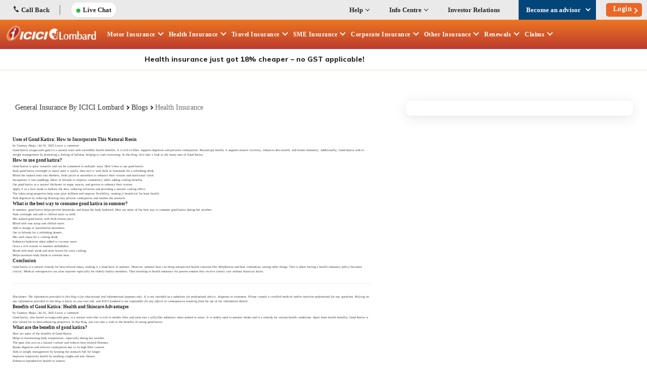

--- FILE ---
content_type: text/html; charset=utf-8
request_url: https://www.icicilombard.com/blogs/health-insurance/hi/page/7?ReturnUrl=https%3A%2F%2Fwww.icicilombard.com%2Fblogs%2Fhealth-insurance%2Fhi%2Fdifference-between-network-and-non-network-hospital
body_size: 152867
content:

<!DOCTYPE html PUBLIC "-//W3C//DTD XHTML 1.0 Transitional//EN" "http://www.w3.org/TR/xhtml1/DTD/xhtml1-transitional.dtd">
<html id="sfFrontendHtml" xmlns="http://www.w3.org/1999/xhtml">
<head><meta http-equiv="content-type" content="text/html; charset=utf-8" /><meta name="viewport" content="width=device-width, initial-scale = 1.0" /><script>
// akam-sw.js install script version 1.3.6
"serviceWorker"in navigator&&"find"in[]&&function(){var e=new Promise(function(e){"complete"===document.readyState||!1?e():(window.addEventListener("load",function(){e()}),setTimeout(function(){"complete"!==document.readyState&&e()},1e4))}),n=window.akamServiceWorkerInvoked,r="1.3.6";if(n)aka3pmLog("akam-setup already invoked");else{window.akamServiceWorkerInvoked=!0,window.aka3pmLog=function(){window.akamServiceWorkerDebug&&console.log.apply(console,arguments)};function o(e){(window.BOOMR_mq=window.BOOMR_mq||[]).push(["addVar",{"sm.sw.s":e,"sm.sw.v":r}])}var i="/akam-sw.js",a=new Map;navigator.serviceWorker.addEventListener("message",function(e){var n,r,o=e.data;if(o.isAka3pm)if(o.command){var i=(n=o.command,(r=a.get(n))&&r.length>0?r.shift():null);i&&i(e.data.response)}else if(o.commandToClient)switch(o.commandToClient){case"enableDebug":window.akamServiceWorkerDebug||(window.akamServiceWorkerDebug=!0,aka3pmLog("Setup script debug enabled via service worker message"),v());break;case"boomerangMQ":o.payload&&(window.BOOMR_mq=window.BOOMR_mq||[]).push(o.payload)}aka3pmLog("akam-sw message: "+JSON.stringify(e.data))});var t=function(e){return new Promise(function(n){var r,o;r=e.command,o=n,a.has(r)||a.set(r,[]),a.get(r).push(o),navigator.serviceWorker.controller&&(e.isAka3pm=!0,navigator.serviceWorker.controller.postMessage(e))})},c=function(e){return t({command:"navTiming",navTiming:e})},s=null,m={},d=function(){var e=i;return s&&(e+="?othersw="+encodeURIComponent(s)),function(e,n){return new Promise(function(r,i){aka3pmLog("Registering service worker with URL: "+e),navigator.serviceWorker.register(e,n).then(function(e){aka3pmLog("ServiceWorker registration successful with scope: ",e.scope),r(e),o(1)}).catch(function(e){aka3pmLog("ServiceWorker registration failed: ",e),o(0),i(e)})})}(e,m)},g=navigator.serviceWorker.__proto__.register;if(navigator.serviceWorker.__proto__.register=function(n,r){return n.includes(i)?g.call(this,n,r):(aka3pmLog("Overriding registration of service worker for: "+n),s=new URL(n,window.location.href),m=r,navigator.serviceWorker.controller?new Promise(function(n,r){var o=navigator.serviceWorker.controller.scriptURL;if(o.includes(i)){var a=encodeURIComponent(s);o.includes(a)?(aka3pmLog("Cancelling registration as we already integrate other SW: "+s),navigator.serviceWorker.getRegistration().then(function(e){n(e)})):e.then(function(){aka3pmLog("Unregistering existing 3pm service worker"),navigator.serviceWorker.getRegistration().then(function(e){e.unregister().then(function(){return d()}).then(function(e){n(e)}).catch(function(e){r(e)})})})}else aka3pmLog("Cancelling registration as we already have akam-sw.js installed"),navigator.serviceWorker.getRegistration().then(function(e){n(e)})}):g.call(this,n,r))},navigator.serviceWorker.controller){var u=navigator.serviceWorker.controller.scriptURL;u.includes("/akam-sw.js")||u.includes("/akam-sw-preprod.js")||u.includes("/threepm-sw.js")||(aka3pmLog("Detected existing service worker. Removing and re-adding inside akam-sw.js"),s=new URL(u,window.location.href),e.then(function(){navigator.serviceWorker.getRegistration().then(function(e){m={scope:e.scope},e.unregister(),d()})}))}else e.then(function(){window.akamServiceWorkerPreprod&&(i="/akam-sw-preprod.js"),d()});if(window.performance){var w=window.performance.timing,l=w.responseEnd-w.responseStart;c(l)}e.then(function(){t({command:"pageLoad"})});var k=!1;function v(){window.akamServiceWorkerDebug&&!k&&(k=!0,aka3pmLog("Initializing debug functions at window scope"),window.aka3pmInjectSwPolicy=function(e){return t({command:"updatePolicy",policy:e})},window.aka3pmDisableInjectedPolicy=function(){return t({command:"disableInjectedPolicy"})},window.aka3pmDeleteInjectedPolicy=function(){return t({command:"deleteInjectedPolicy"})},window.aka3pmGetStateAsync=function(){return t({command:"getState"})},window.aka3pmDumpState=function(){aka3pmGetStateAsync().then(function(e){aka3pmLog(JSON.stringify(e,null,"\t"))})},window.aka3pmInjectTiming=function(e){return c(e)},window.aka3pmUpdatePolicyFromNetwork=function(){return t({command:"pullPolicyFromNetwork"})})}v()}}();</script>
<script type="text/javascript" data-dtconfig="rid=RID_-805681019|rpid=-481248759|domain=icicilombard.com|reportUrl=https://dynatrace-clusterag.icicilombard.com:9999/bf/277d0916-de11-45e0-a5dc-287f905e237a|app=eaf0d0239ae5607f|auto=1|cors=1|owasp=1|featureHash=ICANVfhqru|rdnt=1|uxrgce=1|cuc=sdnyn5e6|mel=100000|dpvc=1|md=mdcc5=bsessionStorage.travelUIData.$QuoteMobileNo,mdcc9=bsessionStorage.travelUIData.QuoteMobileNo,mdcc10=cASP.NET_SessionId,mdcc11=bsessionStorage.$travelUIData.QuoteMobileNo,mdcc13=bsessionStorage.travelUIData,mdcc15=bsessionStorage.healthUIData,mdcc16=bsessionStorage.fwMotorUIData,mdcc18=bsessionStorage.RNhealthUIData,mdcc19=bsessionStorage.uiData,mdcc20=bsessionStorage.homeUIData,mdcc21=bsessionStorage.twMotorUIData.$mobileNo,mdcc22=a#userName,mdcc23=a#LblUser|lastModification=1768368401566|tp=500,50,0|srbbv=2|agentUri=/ruxitagentjs_ICANVfhqru_10323250822043923.js">/*
 Copyright and licenses see https://www.dynatrace.com/company/trust-center/customers/reports/ */
(function(){function $a(){var ta;(ta=void 0===db.dialogArguments&&navigator.cookieEnabled)||(document.cookie="__dTCookie=1;SameSite=Lax",ta=document.cookie.includes("__dTCookie"),ta=(document.cookie="__dTCookie=1; expires=Thu, 01-Jan-1970 00:00:01 GMT",ta));return ta}function Ea(){if($a()){var ta=db.dT_,Fa=null==ta?void 0:ta.platformPrefix,gb;if(gb=!ta||Fa){var Wa;gb=(null===(Wa=document.currentScript)||void 0===Wa?void 0:Wa.getAttribute("data-dtconfig"))||"#CONFIGSTRING#|auto=#AUTO#|domain=#DOMAIN#|rid=RID_#REQUEST_ID#|rpid=#RESPONSE_ID#";
gb=(Wa=null==ta?void 0:ta.minAgentVersion)&&"10323250822043923"<`${Wa}`?(console.log("[CookiePrefix/initConfig] Min agent version detected, and javascript agent is older - the javascript agent will not be initialized!"),!1):Fa&&!gb.includes(`cuc=${Fa}`)?(console.log(`[CookiePrefix/initConfig] value of platformPrefix [${Fa}] does not match the "cuc" value in the current config - initConfig will not initialize!`),!1):!0}gb&&(ta={cfg:"#CONFIGSTRING#|auto=#AUTO#|domain=#DOMAIN#|rid=RID_#REQUEST_ID#|rpid=#RESPONSE_ID#",
iCE:$a,platformCookieOffset:null==ta?void 0:ta.platformCookieOffset},Fa&&(ta.platformPrefix=Fa),db.dT_=ta)}}function Xa(ta){return"function"==typeof ta}function hb(){let ta=window.performance;return ta&&Ca&&Va&&!!ta.timeOrigin&&Xa(ta.now)&&Xa(ta.getEntriesByType)&&Xa(ta.getEntriesByName)&&Xa(ta.setResourceTimingBufferSize)&&Xa(ta.clearResourceTimings)}this.dT_&&dT_.prm&&dT_.prm();var db="undefined"!=typeof globalThis?globalThis:"undefined"!=typeof window?window:void 0,Va="function"==typeof PerformanceResourceTiming||
"object"==typeof PerformanceResourceTiming,Ca="function"==typeof PerformanceNavigationTiming||"object"==typeof PerformanceNavigationTiming;if((!("documentMode"in document)||Number.isNaN(document.documentMode))&&hb()){let ta=db.dT_;!ta||!ta.cfg&&ta.platformPrefix?Ea():ta.gCP||(db.console.log("Duplicate agent injection detected, turning off redundant initConfig."),ta.di=1)}})();
(function(){function $a(){let g=0;try{g=Math.round(Oa.performance.timeOrigin)}catch(q){}if(0>=g||Number.isNaN(g)||!Number.isFinite(g))fe.push({severity:"Warning",type:"ptoi",text:`performance.timeOrigin is invalid, with a value of [${g}]. Falling back to performance.timing.navigationStart`}),g=We;return Ad=g,ld=Ea,Ad}function Ea(){return Ad}function Xa(){return ld()}function hb(){let g=0;try{g=Math.round(Oa.performance.now())}catch(q){}return 0>=g||Number.isNaN(g)||!Number.isFinite(g)?Date.now()-
ld():g}function db(g,q){if(!q)return"";var A=g+"=";g=q.indexOf(A);if(0>g)return"";for(;0<=g;){if(0===g||" "===q.charAt(g-1)||";"===q.charAt(g-1))return A=g+A.length,g=q.indexOf(";",g),0<=g?q.substring(A,g):q.substring(A);g=q.indexOf(A,g+A.length)}return""}function Va(g){return db(g,document.cookie)}function Ca(){}function ta(g,q=[]){var A;if(!g||"object"!=typeof g&&"function"!=typeof g)return!1;let P="number"!=typeof q?q:[],T=null,wa=[];switch("number"==typeof q?q:5){case 0:T="Array";break;case 1:T=
"Boolean";break;case 2:T="Number";break;case 3:T="String";break;case 4:T="Function";break;case 5:T="Object";break;case 6:T="Date";wa.push("getTime");break;case 7:T="Error";wa.push("name","message");break;case 8:T="Element";break;case 9:T="HTMLElement";break;case 10:T="HTMLImageElement";wa.push("complete");break;case 11:T="PerformanceEntry";break;case 13:T="PerformanceResourceTiming";break;case 14:T="PerformanceNavigationTiming";break;case 15:T="CSSRule";wa.push("cssText","parentStyleSheet");break;
case 16:T="CSSStyleSheet";wa.push("cssRules","insertRule");break;case 17:T="Request";wa.push("url");break;case 18:T="Response";wa.push("ok","status","statusText");break;case 19:T="Set";wa.push("add","entries","forEach");break;case 20:T="Map";wa.push("set","entries","forEach");break;case 21:T="Worker";wa.push("addEventListener","postMessage","terminate");break;case 22:T="XMLHttpRequest";wa.push("open","send","setRequestHeader");break;case 23:T="SVGScriptElement";wa.push("ownerSVGElement","type");break;
case 24:T="HTMLMetaElement";wa.push("httpEquiv","content","name");break;case 25:T="HTMLHeadElement";break;case 26:T="ArrayBuffer";break;case 27:T="ShadowRoot",wa.push("host","mode")}let {Pe:bb,af:Lb}={Pe:T,af:wa};if(!bb)return!1;q=Lb.length?Lb:P;if(!P.length)try{if(Oa[bb]&&g instanceof Oa[bb]||Object.prototype.toString.call(g)==="[object "+bb+"]")return!0;if(g&&g.nodeType&&1===g.nodeType){let Vb=null===(A=g.ownerDocument.defaultView)||void 0===A?void 0:A[bb];if("function"==typeof Vb&&g instanceof
Vb)return!0}}catch(Vb){}for(let Vb of q)if("string"!=typeof Vb&&"number"!=typeof Vb&&"symbol"!=typeof Vb||!(Vb in g))return!1;return!!q.length}function Fa(g,q,A,P){"undefined"==typeof P&&(P=Wa(q,!0));"boolean"==typeof P&&(P=Wa(q,P));g===Oa?Ae&&Ae(q,A,P):qg&&ta(g,21)?Xe.call(g,q,A,P):g.addEventListener&&(g===Oa.document||g===Oa.document.documentElement?Ig.call(g,q,A,P):Ae.call(g,q,A,P));P=!1;for(let T=Yc.length;0<=--T;){let wa=Yc[T];if(wa.object===g&&wa.event===q&&wa.Y===A){P=!0;break}}P||Yc.push({object:g,
event:q,Y:A})}function gb(g,q,A,P){for(let T=Yc.length;0<=--T;){let wa=Yc[T];if(wa.object===g&&wa.event===q&&wa.Y===A){Yc.splice(T,1);break}}"undefined"==typeof P&&(P=Wa(q,!0));"boolean"==typeof P&&(P=Wa(q,P));g===Oa?Df&&Df(q,A,P):g.removeEventListener&&(g===Oa.document||g===Oa.document.documentElement?Jg.call(g,q,A,P):Df.call(g,q,A,P))}function Wa(g,q){let A=!1;try{if(Ae&&rg.includes(g)){let P=Object.defineProperty({},"passive",{get(){A=!0}});Ae("test",Ca,P)}}catch(P){}return A?{passive:!0,capture:q}:
q}function Da(){let g=Yc;for(let q=g.length;0<=--q;){let A=g[q];gb(A.object,A.event,A.Y)}Yc=[]}function ha(g){return"function"==typeof g}function ya(g){if(g&&void 0!==g[Tf])return g[Tf];let q=ha(g)&&/{\s+\[native code]/.test(Function.prototype.toString.call(g));return g&&(g[Tf]=q),q}function Sa(g,q,...A){return void 0!==Function.prototype.bind&&ya(Function.prototype.bind)?Function.prototype.bind.call(g,q,...A):function(...P){return g.apply(q,(A||[]).concat(Array.prototype.slice.call(arguments)||[]))}}
function Q(){if(Uf){let g=new Uf;if(Le)for(let q of jh)void 0!==Le[q]&&(g[q]=Sa(Le[q],g));return g}return new Oa.XMLHttpRequest}function X(){return Bc()}function va(g,q,...A){function P(){delete me[T];g.apply(this,arguments)}let T,wa=Be;return"apply"in wa?(A.unshift(P,q),T=wa.apply(Oa,A)):T=wa(P,q),me[T]=!0,T}function R(g){delete me[g];let q=Ye;"apply"in q?q.call(Oa,g):q(g)}function V(g){Zd.push(g)}function oa(g){let q=Zd.length;for(;q--;)if(Zd[q]===g){Zd.splice(q,1);break}}function ua(){return Zd}
function Y(g,q){return Ed(g,q)}function aa(g){Me(g)}function xa(g,q){if(!jf||!Ef)return"";g=new jf([g],{type:q});return Ef(g)}function C(g,q){return Ze?new Ze(g,q):void 0}function I(g){"function"==typeof g&&Kg.push(g)}function U(){return Kg}function ka(){return We}function O(g){function q(...A){if("number"!=typeof A[0]||!me[A[0]])try{return g.apply(this,A)}catch(P){return g(A[0])}}return q[yi]=g,q}function ma(){return fe}function la(){ld=$a;Bc=()=>Math.round(ld()+hb());(Number.isNaN(Bc())||0>=Bc()||
!Number.isFinite(Bc()))&&(Bc=()=>Date.now())}function za(){ne&&(Oa.clearTimeout=Ye,Oa.clearInterval=Me,ne=!1)}function Pb(g){g=encodeURIComponent(g);let q=[];if(g)for(let A=0;A<g.length;A++){let P=g.charAt(A);q.push($e[P]||P)}return q.join("")}function cb(g){return g.includes("^")&&(g=g.split("^^").join("^"),g=g.split("^dq").join('"'),g=g.split("^rb").join(">"),g=g.split("^lb").join("<"),g=g.split("^p").join("|"),g=g.split("^e").join("="),g=g.split("^s").join(";"),g=g.split("^c").join(","),g=g.split("^bs").join("\\")),
g}function Ab(){return Od}function Eb(g){Od=g}function gc(g){let q=ea("rid"),A=ea("rpid");q&&(g.rid=q);A&&(g.rpid=A)}function hc(g){if(g=g.xb){g=cb(g);try{Od=new RegExp(g,"i")}catch(q){}}else Od=void 0}function $b(g){return"n"===g||"s"===g||"l"===g?`;SameSite=${Ne[g]}`:""}function fa(g,q,A){let P=1,T=0;do document.cookie=g+'=""'+(q?";domain="+q:"")+";path="+A.substring(0,P)+"; expires=Thu, 01 Jan 1970 00:00:01 GMT;",P=A.indexOf("/",P),T++;while(-1!==P&&5>T)}function Aa(g,q=document.cookie){return db(g,
q)}function Sb(g){var q;return function(){if(q)return q;var A,P,T,wa,bb=-1!==Oe?Oe:(null===(P=null===(A=Oa.dT_)||void 0===A?void 0:A.scv)||void 0===P?void 0:P.call(A,"postfix"))||(null===(wa=null===(T=Oa.dT_)||void 0===T?void 0:T.gCP)||void 0===wa?void 0:wa.call(T));A=(A=(Oe=bb,bb))?"".concat(g).concat(A):g;return q=A,A}}function Bb(){let g=(document.domain||location.hostname||"").split(".");return 1>=g.length?[]:g}function kc(g,q){q=`dTValidationCookieValue;path=/;domain=${g}${$b(q)}`;return document.cookie=
`${kf()}=${q}`,Aa(kf())?(fa(kf(),g,"/"),!0):!1}function sc(){var g=Vf.dT_.scv("agentUri");if(!g)return"ruxitagentjs";g=g.substring(g.lastIndexOf("/")+1);return g.includes("_")?g.substring(0,g.indexOf("_")):g}function mb(){return Oa.dT_}function ac(g){y("eao")?oe=g:Oa.console.log(`${lf} App override configuration is not enabled! The provided app config callback method will not be invoked!`)}function ic(){return navigator.userAgent.includes("Googlebot")||navigator.userAgent.includes("AdsBot-Google")}
function L(g){let q=g,A=Math.pow(2,32);return function(){return q=(1664525*q+1013904223)%A,q/A}}function Z(g,q){return Number.isNaN(g)||Number.isNaN(q)?Math.floor(33*Pd()):Math.floor(Pd()*(q-g+1))+g}function La(g){if(Number.isNaN(g)||0>g)return"";var q=Oa.crypto;if(q&&!ic())q=q.getRandomValues(new Uint8Array(g));else{q=[];for(var A=0;A<g;A++)q.push(Z(0,32))}g=Array(g);for(A=0;A<q.length;A++){let P=Math.abs(q[A]%32);g.push(String.fromCharCode(P+(9>=P?48:55)))}return g.join("")}function da(g=!0){pe=
g}function ab(){return $d}function ib(){let g=Oa.dT_;try{let T=Oa.parent;for(;T&&T!==Oa;){let wa=T.dT_;var q;if(q=!!(wa&&"ea"in wa)&&"10323250822043923"===wa.version){var A=g,P=wa;let bb=!A.bcv("ac")||A.scv("app")===P.scv("app"),Lb=A.scv("postfix"),Vb=P.scv("postfix");q=bb&&Lb===Vb}if(q)return wa.tdto();T=T!==T.parent?T.parent:void 0}}catch(T){}return g}function Ra(g,q="",A){var P=g.indexOf("h"),T=g.indexOf("v"),wa=g.indexOf("e");let bb=g.substring(g.indexOf("$")+1,P);P=-1!==T?g.substring(P+1,T):
g.substring(P+1);!q&&-1!==T&&(-1!==wa?q=g.substring(T+1,wa):q=g.substring(T+1));g=null;A||(T=Number.parseInt(bb.split("_")[0]),wa=Bc()%Ce,A=(wa<T&&(wa+=Ce),T+9E5>wa));return A&&(g={frameId:bb,actionId:"-"===P?"-":Number.parseInt(P),visitId:""}),{visitId:q,Cd:g}}function dc(g,q,A){var P=F("pcl");P=g.length-P;0<P&&g.splice(0,P);P=pd(Aa(Fd(),A));let T=[],wa=P?`${P}$`:"";for(bb of g)"-"!==bb.actionId&&T.push(`${wa}${bb.frameId}h${bb.actionId}`);g=T.join("p");var bb=(g||(pe&&(xc(!0,"a",A),da(!1)),g+=`${P}$${$d}h-`),
g+=`v${q||N(A)}`,g+="e0",g);Ec(Ff(),bb,void 0,y("ssc"))}function Cb(g,q=document.cookie){var A=Aa(Ff(),q);q=[];if(A&&"-"!==A){var P=A.split("p");A="";for(let T of P)P=Ra(T,A,g),A=P.visitId,P.Cd&&q.push(P.Cd);for(let T of q)T.visitId=A}return q}function bc(g,q){let A=document.cookie;q=Cb(q,A);let P=!1;for(let T of q)T.frameId===$d&&(T.actionId=g,P=!0);P||q.push({frameId:$d,actionId:g,visitId:""});dc(q,void 0,A)}function yc(){return qe}function ec(g,q){try{Oa.localStorage.setItem(g,q)}catch(A){}}function Ta(g){try{Oa.localStorage.removeItem(g)}catch(q){}}
function x(g){try{return Oa.localStorage.getItem(g)}catch(q){}return null}function w(g,q=document.cookie||""){return q.split(g+"=").length-1}function r(g,q){var A=w(g,q);if(1<A){q=ea("domain")||Oa.location.hostname;let P=Oa.location.hostname,T=Oa.location.pathname,wa=0,bb=0;vd.add(g);do{let Lb=P.substring(wa);if(Lb!==q||"/"!==T){fa(g,Lb===q?"":Lb,T);let Vb=w(g);Vb<A&&(vd.add(Lb),A=Vb)}wa=P.indexOf(".",wa)+1;bb++}while(0!==wa&&10>bb&&1<A);ea("domain")&&1<A&&fa(g,"",T)}}function D(){var g=document.cookie;
r(Ff(),g);r(Fd(),g);r(qd(),g);g=vd.size;0<g&&g!==mf&&(mf=g,fe.push({severity:"Error",type:"dcn",text:`Duplicate cookie name${1!==g?"s":""} detected: ${Array.from(vd).join(",")}`}))}function S(){vd=new Set;D();V(function(g,q,A,P){0===vd.size||q||(g.av(P,"dCN",Array.from(vd).join(",")),vd.clear(),mf=0)})}function N(g){return ja(g)||xc(!0,"c",g)}function ja(g){if(Cc(g)<=Bc())return xc(!0,"t",g);let q=nb(g);if(q){let A=Wf.exec(q);g=A&&3===A.length&&32===A[1].length&&!Number.isNaN(Number.parseInt(A[2]))?
(Tb(md(),q),q):xc(!0,"i",g)}else g=xc(!0,"c",g);return g}function na(g,q){var A=Bc();q=Vc(q).kc;g&&(q=A);Wc(A+Xf+"|"+q);wd()}function Ma(g){let q="t"+(Bc()-Cc(g));xc(!0,q,g)}function nb(g){var q,A;return null!==(A=null===(q=Cb(!0,g)[0])||void 0===q?void 0:q.visitId)&&void 0!==A?A:Mb(md())}function tc(){let g=La(Qd);try{g=g.replace(/\d/g,function(q){q=.1*Number.parseInt(q);return String.fromCharCode(Math.floor(25*q+65))})}catch(q){throw ta(q,7),q;}return g+="-0",g}function uc(g,q){let A=Cb(!1,q);dc(A,
g,q);Tb(md(),g);na(!0)}function Hc(g,q,A){return xc(g,q,A)}function xc(g,q,A){g&&(re=!0);g=nb(A);A=tc();uc(A);if(nb(document.cookie))for(let P of Pe)P(A,re,q,g);return A}function vc(g){Pe.push(g)}function Ic(g){g=Pe.indexOf(g);-1!==g&&Pe.splice(g)}function wd(g){af&&R(af);af=va(Zc,Cc(g)-Bc())}function Zc(){let g=document.cookie;return Cc(g)<=Bc()?(Ja(Ma,[g]),!0):(t(wd),!1)}function Wc(g){let q=Sa(Ec,null,qd(),g,void 0,y("ssc"));q();let A=Aa(qd());""!==A&&g!==A&&(D(),q(),g===Aa(qd())||Yf||(fe.push({severity:"Error",
type:"dcn",text:"Could not sanitize cookies"}),Yf=!0));Tb(qd(),g)}function $c(g,q){q=Aa(g,q);return q||(q=Mb(g)||""),q}function fd(){var g=ja()||"";Tb(md(),g);g=$c(qd());Wc(g);Ta(md());Ta(qd())}function Vc(g){let q={Zc:0,kc:0};if(g=$c(qd(),g))try{let A=g.split("|");2===A.length&&(q.Zc=Number.parseInt(A[0]),q.kc=Number.parseInt(A[1]))}catch(A){}return q}function Cc(g){g=Vc(g);return Math.min(g.Zc,g.kc+ae)}function M(g){Xf=g}function W(){let g=re;return re=!1,g}function E(){Zc()||na(!1)}function pa(){if(y("nsfnv")){var g=
Aa(Fd());if(!g.includes(`${se}-`)){let q=Pa(g).serverId;g=g.replace(`${se}${q}`,`${se}${`${-1*Z(2,Qe)}`.replace("-","-2D")}`);rd(g)}}}function Ka(){t(function(){if(!Dd()){let g=-1*Z(2,Qe),q=La(Qd);rd(`v_4${se}${`${g}`.replace("-","-2D")}_sn_${q}`)}},!0);vc(pa)}function Pa(g){var q;let A={},P={sessionId:"",serverId:"",overloadState:0,appState:A};var T=g.split(Zf);if(2<T.length&&0===T.length%2){g=+T[1];if(Number.isNaN(g)||3>g)return P;g={};for(var wa=2;wa<T.length;wa++){let bb=T[wa];bb.startsWith($f)?
A[bb.substring(6).toLowerCase()]=+T[wa+1]:g[bb]=T[wa+1];wa++}g.sn?(T=g.sn,P.sessionId=T.length===Qd||12>=T.length?T:""):P.sessionId="hybrid";if(g.srv){a:{T=g.srv.replace("-2D","-");if(!Number.isNaN(+T)&&(wa=Number.parseInt(T),wa>=-Qe&&wa<=Qe))break a;T=""}P.serverId=T}T=+g.ol;1===T&&Ha(Jc());0<=T&&2>=T&&(P.overloadState=T);g=+g.prv;Number.isNaN(g)||(P.privacyState=1>g||4<g?1:g);g=null===(q=ea("app"))||void 0===q?void 0:q.toLowerCase();q=A[g];!Number.isNaN(q)&&0===q&&Ha(Jc())}return P}function Ha(g){let q=
mb();g||(q.disabled=!0,q.overloadPrevention=!0)}function rb(){if(Oa.MobileAgent||Oa.dynatraceMobile){let g=Va("dtAdkSettings");return Pa(g).privacyState||null}return null}function Ja(g,q){return!qb()||mb().overloadPrevention&&!Jc()?null:g.apply(this,q)}function qb(){let g=rb();return 2===g||1===g?!1:!y("coo")||y("cooO")||Jc()}function vb(g,q){try{Oa.sessionStorage.setItem(g,q)}catch(A){}}function Tb(g,q){Ja(vb,[g,q])}function Mb(g){try{return Oa.sessionStorage.getItem(g)}catch(q){}return null}function Nb(g){try{Oa.sessionStorage.removeItem(g)}catch(q){}}
function mc(g){document.cookie=g+'="";path=/'+(ea("domain")?";domain="+ea("domain"):"")+"; expires=Thu, 01 Jan 1970 00:00:01 GMT;"}function sd(g,q,A,P){q||0===q?(q=(q+"").replace(/[\n\r;]/g,"_"),g=g+"="+q+";path=/"+(ea("domain")?";domain="+ea("domain"):""),A&&(g+=";expires="+A.toUTCString()),g+=$b(ea("cssm")),P&&"https:"===location.protocol&&(g+=";Secure"),document.cookie=g):mc(g)}function Ec(g,q,A,P){Ja(sd,[g,q,A,P])}function pc(g){return!!g.includes("v_4")}function Lc(g){g=Aa(Fd(),g);g||(g=(g=Mb(Fd()))&&
pc(g)?(rd(g),g):"");return pc(g)?g:""}function rd(g){Ec(Fd(),g,void 0,y("ssc"))}function gd(g){return(g=g||Lc())?Pa(g):{sessionId:"",serverId:"",overloadState:0,appState:{}}}function pd(g){return gd(g).serverId}function Dd(g){return gd(g).sessionId}function Jc(){return navigator.userAgent.includes(nf)}function nd(g){let q={};g=g.split("|");for(let A of g)g=A.split("="),2===g.length&&(q[g[0]]=decodeURIComponent(g[1].replace(/\+/g," ")));return q}function Mc(){let g=sc();return(g.indexOf("dbg")===g.length-
3?g.substring(0,g.length-3):g)+"_"+ea("app")+"_Store"}function Gd(g,q={},A){g=g.split("|");for(var P of g){g=P;let T=P.indexOf("="),wa;-1===T?(wa=g,q[wa]="1"):(g=P.substring(0,T),wa=g,q[wa]=P.substring(T+1,P.length))}!A&&(A=q.spc)&&(P=document.createElement("textarea"),P.innerHTML=A,q.spc=P.value);return q}function B(g){var q;return null!==(q=Wb[g])&&void 0!==q?q:te[g]}function y(g){g=B(g);return"false"===g||"0"===g?!1:!!g}function F(g){var q=B(g);q=Number.parseInt(q);return Number.isNaN(q)&&(q=te[g]),
q}function ea(g){if("app"===g){a:{try{if(oe){var q=oe();if(q&&"string"==typeof q&&sg.test(q)){var A=q;break a}Oa.console.log(`${lf} Registered app config callback method did not return a string in the correct app id format ${sg} The default app ID will be used instead! Got value: ${q}`)}}catch(P){Oa.console.log(`${lf} Failed to execute the registered app config callback method! The default app ID will be used instead!`,P)}A=void 0}if(A)return A}return(B(g)||"")+""}function Ga(g,q){Wb[g]=q+""}function kb(g){return Wb=
g,Wb}function jb(g){let q=Wb[g];q&&(Wb[g]=q.includes("#"+g.toUpperCase())?"":q)}function wb(g){var q=g.agentUri;null!=q&&q.includes("_")&&(q=/([A-Za-z]*)\d{0,4}_(\w*)_\d+/g.exec(q))&&q.length&&2<q.length&&(g.featureHash=q[2])}function Db(g){var q=mb().platformCookieOffset;if("number"==typeof q){a:{var A=ea("cssm");var P=Bb();if(P.length)for(q=P.slice(q);q.length;){if(kc(q.join("."),A)){A=q.join(".");break a}q.shift()}A=""}A&&(g.domain=A)}else if(A=g.domain||"",q=(q=location.hostname)&&A?q===A||q.includes("."+
A,q.length-("."+A).length):!0,!A||!q){g.domainOverride||(g.domainOriginal=g.domain||"",g.domainOverride=`${location.hostname},${A}`,delete g.domain);a:{P=ea("cssm");let wa=Bb().reverse();if(wa.length){var T=wa[0];for(let bb=1;bb<=wa.length;bb++){if(kc(T,P)){P=T;break a}let Lb=wa[bb];Lb&&(T=`${Lb}.${T}`)}}P=""}P&&(g.domain=P);q||fe.push({type:"dpi",severity:"Warning",text:`Configured domain "${A}" is invalid for current location "${location.hostname}". Agent will use "${g.domain}" instead.`})}}function Jb(g,
q){Db(g);let A=Wb.pVO;(A&&(g.pVO=A),q)||(g.bp=(g.bp||te.bp)+"")}function Fb(g,q){if(null==g||!g.attributes)return q;let A=q;var P=g.attributes.getNamedItem("data-dtconfig");if(!P)return A;g=g.src;P=P.value;let T={};Wb.legacy="1";var wa=/([A-Za-z]*)_(\w*)_(\d+)/g;let bb=null;wa=(g&&(bb=wa.exec(g),null!=bb&&bb.length&&(T.agentUri=g,T.featureHash=bb[2],T.agentLocation=g.substring(0,g.indexOf(bb[1])-1),T.buildNumber=bb[3])),P&&Gd(P,T,!0),Db(T),T);if(!q)A=wa;else if(!wa.syntheticConfig)return wa;return A}
function m(){return Wb}function v(g){return te[g]===B(g)}function t(g,q=!1){qb()?g():q?tg.push(g):ag.push(g)}function G(){if(!y("coo")||qb())return!1;for(let g of ag)va(g,0);ag=[];Ga("cooO",!0);for(let g of tg)g();return tg.length=0,!0}function J(){if(!y("coo")||!qb())return!1;Ga("cooO",!1);mc(Fd());mc(Ff());mc(Lg());mc("dtAdk");mc(ad());mc(qd());try{Nb(md()),Nb(qd()),Ta(md()),Ta(qd()),Nb(ad()),Nb(Fd()),Ta(Mc()),Ta("dtAdk")}catch(g){}return!0}function ia(){var g=Aa(ad());if(!g||45!==(null==g?void 0:
g.length))if(g=x(ad())||Mb(ad()),45!==(null==g?void 0:g.length)){kh=!0;let q=Bc()+"";g=(q+=La(45-q.length),q)}return ra(g),g}function ra(g){let q;if(y("dpvc")||y("pVO"))Tb(ad(),g);else{q=new Date;var A=q.getMonth()+Math.min(24,Math.max(1,F("rvcl")));q.setMonth(A);A=ad();Ja(ec,[A,g])}Ec(ad(),g,q,y("ssc"))}function Ua(){return kh}function Ya(g){let q=Aa(ad());mc(ad());Nb(ad());Ta(ad());Ga("pVO",!0);ra(q);g&&Ja(ec,["dt-pVO","1"]);fd()}function eb(){Ta("dt-pVO");y("pVO")&&(Ga("pVO",!1),ia());Nb(ad());
fd()}function ob(g,q,A,P,T,wa){let bb=document.createElement("script");bb.setAttribute("src",g);q&&bb.setAttribute("defer","defer");A&&(bb.onload=A);P&&(bb.onerror=P);T&&bb.setAttribute("id",T);if(g=wa){var Lb;g=null!=(null===(Lb=document.currentScript)||void 0===Lb?void 0:Lb.attributes.getNamedItem("integrity"))}g&&bb.setAttribute("integrity",wa);bb.setAttribute("crossorigin","anonymous");wa=document.getElementsByTagName("script")[0];wa.parentElement.insertBefore(bb,wa)}function xb(g){return bg+
"/"+ue+"_"+g+"_"+(F("buildNumber")||mb().version)+".js"}function lc(){}function qc(g,q){return function(){g.apply(q,arguments)}}function Gb(g){if(!(this instanceof Gb))throw new TypeError("Promises must be constructed via new");if("function"!=typeof g)throw new TypeError("not a function");this.oa=0;this.Ob=!1;this.qa=void 0;this.Da=[];cg(g,this)}function Fc(g,q){for(;3===g.oa;)g=g.qa;0===g.oa?g.Da.push(q):(g.Ob=!0,Gb.qb(function(){var A=1===g.oa?q.Gb:q.Hb;if(null===A)(1===g.oa?bd:Nc)(q.promise,g.qa);
else{try{var P=A(g.qa)}catch(T){Nc(q.promise,T);return}bd(q.promise,P)}}))}function bd(g,q){try{if(q===g)throw new TypeError("A promise cannot be resolved with itself.");if(q&&("object"==typeof q||"function"==typeof q)){var A=q.then;if(q instanceof Gb){g.oa=3;g.qa=q;Hd(g);return}if("function"==typeof A){cg(qc(A,q),g);return}}g.oa=1;g.qa=q;Hd(g)}catch(P){Nc(g,P)}}function Nc(g,q){g.oa=2;g.qa=q;Hd(g)}function Hd(g){2===g.oa&&0===g.Da.length&&Gb.qb(function(){g.Ob||Gb.Ub(g.qa)});for(var q=0,A=g.Da.length;q<
A;q++)Fc(g,g.Da[q]);g.Da=null}function zi(g,q,A){this.Gb="function"==typeof g?g:null;this.Hb="function"==typeof q?q:null;this.promise=A}function cg(g,q){var A=!1;try{g(function(P){A||(A=!0,bd(q,P))},function(P){A||(A=!0,Nc(q,P))})}catch(P){A||(A=!0,Nc(q,P))}}function lh(){return dg.qb=function(g){if("string"==typeof g)throw Error("Promise polyfill called _immediateFn with string");g()},dg.Ub=()=>{},dg}function Gf(){var g;(g=void 0===Oa.dialogArguments&&navigator.cookieEnabled)||(document.cookie="__dTCookie=1;SameSite=Lax",
g=document.cookie.includes("__dTCookie"),g=(document.cookie="__dTCookie=1; expires=Thu, 01-Jan-1970 00:00:01 GMT",g));return g}function Rh(){var g,q;try{null===(q=null===(g=Oa.MobileAgent)||void 0===g?void 0:g.incrementActionCount)||void 0===q||q.call(g)}catch(A){}}function Sh(){let g=Oa.dT_;Oa.dT_={di:0,version:"10323250822043923",cfg:g?g.cfg:"",iCE:g?Gf:function(){return navigator.cookieEnabled},ica:1,disabled:!1,disabledReason:"",overloadPrevention:!1,gAST:ka,ww:C,stu:xa,nw:X,st:va,si:Y,aBPSL:V,
rBPSL:oa,gBPSL:ua,aBPSCC:I,gBPSCC:U,buildType:"dynatrace",gSSV:Mb,sSSV:Tb,rSSV:Nb,rvl:Ta,iVSC:pc,p3SC:Pa,dC:mc,sC:Ec,esc:Pb,gSId:pd,gDtc:Dd,gSC:Lc,sSC:rd,gC:Va,cRN:Z,cRS:La,cfgO:m,pCfg:nd,pCSAA:Gd,cFHFAU:wb,sCD:Jb,bcv:y,ncv:F,scv:ea,stcv:Ga,rplC:kb,cLSCK:Mc,gFId:ab,gBAU:xb,iS:ob,eWE:t,oEIEWA:Ja,eA:G,dA:J,iNV:Ua,gVID:ia,dPV:Ya,ePV:eb,sVIdUP:da,sVTT:M,sVID:uc,rVID:ja,gVI:N,gNVIdN:Hc,gARnVF:W,cAUV:E,uVT:na,aNVL:vc,rNVL:Ic,gPC:Cb,cPC:bc,sPC:dc,clB:za,ct:R,aRI:gc,iXB:hc,gXBR:Ab,sXBR:Eb,de:cb,iEC:Rh,rnw:hb,
gto:Xa,ael:Fa,rel:gb,sup:Wa,cuel:Da,iAEPOO:qb,iSM:Jc,gxwp:Q,iIO:ta,prm:lh,cI:aa,gidi:ma,iDCV:v,gCF:Aa,gPSMB:rb,lvl:x,gCP:null!=g&&g.platformPrefix?function(){return g.platformPrefix||""}:void 0,platformCookieOffset:null==g?void 0:g.platformCookieOffset,tdto:ib,gFLAI:yc,rACC:ac,gAN:sc}}function Th(){var g;lh();var q;Uf=Oa.XMLHttpRequest;var A=null===(q=Oa.XMLHttpRequest)||void 0===q?void 0:q.prototype;if(A){Le={};for(let P of jh)void 0!==A[P]&&(Le[P]=A[P])}Ae=Oa.addEventListener;Df=Oa.removeEventListener;
Ig=Oa.document.addEventListener;Jg=Oa.document.removeEventListener;Be=Oa.setTimeout;Ed=Oa.setInterval;ne||(Ye=Oa.clearTimeout,Me=Oa.clearInterval);q=Gf?Gf():navigator.cookieEnabled;A=1===Pa(Aa("dtAdkSettings")||(null===(g=Hf)||void 0===g?void 0:g.getItem("dtAdkSettings"))||"").overloadState;if(q){if(A)return!1}else return!1;return!0}function De(...g){Oa.console.log.apply(Oa.console,g)}this.dT_&&dT_.prm&&dT_.prm();var Vf="undefined"!=typeof window?window:self,Oa="undefined"!=typeof globalThis?globalThis:
"undefined"!=typeof window?window:void 0,Ye,Me,Be,Ed,Ad,ld,yi=Symbol.for("dt_2");Symbol.for("dt_3");var Ae,Df,Ig,Jg,qg=Oa.Worker,Xe=qg&&qg.prototype.addEventListener,Yc=[],rg=["touchstart","touchend","scroll"],Tf=Symbol.for("dt2-isNativeFunction"),Uf,jh="abort getAllResponseHeaders getResponseHeader open overrideMimeType send setRequestHeader".split(" "),Le,Ze=Oa.Worker,jf=Oa.Blob,Ef=Oa.URL&&Oa.URL.createObjectURL,ne=!1,Zd,Kg=[],fe=[],We,Hf,me={},Bc,$e={"!":"%21","~":"%7E","*":"%2A","(":"%28",")":"%29",
"'":"%27",hg:"%24",";":"%3B",",":"%2C"},Od,Ne={l:"Lax",s:"Strict",n:"None"},Oe=-1,Ff=Sb("dtPC"),Fd=Sb("dtCookie"),qd=Sb("rxvt"),ad=Sb("rxVisitor"),kf=Sb("dTValidationCookie"),Lg=Sb("dtSa"),te,lf="[Dynatrace RUM JavaScript]",sg=/^[\da-f]{12,16}$/,oe,Pd,Rd,pe=!1,$d,Ce=6E8,qe,Qd=32,md=Sb("rxvisitid"),vd,mf=0,Wf=/([A-Z]+)-(\d+)/,Pe=[],Xf,ae,re=!1,af,Yf=!1,Zf="_",Qe=32768,se=`${Zf}srv${Zf}`,$f="app-3A",nf="RuxitSynthetic",ug=/c(\w+)=([^ ]+(?: (?!c?\w+=)[^ ()c]+)*)/g,Wb={},ag=[],tg=[],kh=!1,mh,bg,ue,Ai=
setTimeout;Gb.prototype.catch=function(g){return this.then(null,g)};Gb.prototype.then=function(g,q){var A=new this.constructor(lc);return Fc(this,new zi(g,q,A)),A};Gb.prototype.finally=function(g){var q=this.constructor;return this.then(function(A){return q.resolve(g()).then(function(){return A})},function(A){return q.resolve(g()).then(function(){return q.reject(A)})})};Gb.all=function(g){return new Gb(function(q,A){function P(Lb,Vb){try{if(Vb&&("object"==typeof Vb||"function"==typeof Vb)){var hd=
Vb.then;if("function"==typeof hd){hd.call(Vb,function(Jd){P(Lb,Jd)},A);return}}T[Lb]=Vb;0===--wa&&q(T)}catch(Jd){A(Jd)}}if(!g||"undefined"==typeof g.length)return A(new TypeError("Promise.all accepts an array"));var T=Array.prototype.slice.call(g);if(0===T.length)return q([]);for(var wa=T.length,bb=0;bb<T.length;bb++)P(bb,T[bb])})};Gb.allSettled=function(g){return new this(function(q,A){function P(bb,Lb){if(Lb&&("object"==typeof Lb||"function"==typeof Lb)){var Vb=Lb.then;if("function"==typeof Vb){Vb.call(Lb,
function(hd){P(bb,hd)},function(hd){T[bb]={status:"rejected",reason:hd};0===--wa&&q(T)});return}}T[bb]={status:"fulfilled",value:Lb};0===--wa&&q(T)}if(!g||"undefined"==typeof g.length)return A(new TypeError(typeof g+" "+g+" is not iterable(cannot read property Symbol(Symbol.iterator))"));var T=Array.prototype.slice.call(g);if(0===T.length)return q([]);var wa=T.length;for(A=0;A<T.length;A++)P(A,T[A])})};Gb.resolve=function(g){return g&&"object"==typeof g&&g.constructor===Gb?g:new Gb(function(q){q(g)})};
Gb.reject=function(g){return new Gb(function(q,A){A(g)})};Gb.race=function(g){return new Gb(function(q,A){if(!g||"undefined"==typeof g.length)return A(new TypeError("Promise.race accepts an array"));for(var P=0,T=g.length;P<T;P++)Gb.resolve(g[P]).then(q,A)})};Gb.qb="function"==typeof setImmediate&&function(g){setImmediate(g)}||function(g){Ai(g,0)};Gb.Ub=function(g){"undefined"!=typeof console&&console&&console.warn("Possible Unhandled Promise Rejection:",g)};var dg=Gb,Bi="function"==typeof PerformanceResourceTiming||
"object"==typeof PerformanceResourceTiming,Mg="function"==typeof PerformanceNavigationTiming||"object"==typeof PerformanceNavigationTiming;(function(){var g,q,A,P;if(P=!("documentMode"in document&&!Number.isNaN(document.documentMode)))P=(P=window.performance)&&Mg&&Bi&&!!P.timeOrigin&&ha(P.now)&&ha(P.getEntriesByType)&&ha(P.getEntriesByName)&&ha(P.setResourceTimingBufferSize)&&ha(P.clearResourceTimings);if(P)if(P=!(null!==(g=navigator.userAgent)&&void 0!==g&&g.includes("RuxitSynthetic")),!Oa.dT_||
!Oa.dT_.cfg||"string"!=typeof Oa.dT_.cfg||"initialized"in Oa.dT_&&Oa.dT_.initialized)null!==(q=Oa.dT_)&&void 0!==q&&q.gCP?De("[CookiePrefix/initCode] initCode with cookie prefix already initialized, not initializing initCode!"):De("InitConfig not found or agent already initialized! This is an injection issue."),Oa.dT_&&(Oa.dT_.di=3);else if(P)try{Sh();te={ade:"",aew:!0,apn:"",agentLocation:"",agentUri:"",app:"",ac:!0,async:!1,ase:!1,auto:!1,bp:3,bs:!1,buildNumber:0,csprv:!0,cepl:16E3,cls:!0,ccNcss:!1,
coo:!1,cooO:!1,cssm:"0",cwtDomains:"",cwtUrl:"w2dax4xgw3",cwt:"",cors:!1,cuc:"",cce:!1,cux:!1,postfix:"",dataDtConfig:"",debugName:"",dvl:500,dASXH:!1,disableCookieManager:!1,dKAH:!1,disableLogging:!1,dmo:!1,doel:!1,dpch:!1,dpvc:!1,disableXhrFailures:!1,domain:"",domainOverride:"",domainOriginal:"",doNotDetect:"",ds:!0,dsndb:!1,dsa:!1,dsss:!1,dssv:!0,earxa:!0,eao:!1,exp:!1,eni:!0,etc:!0,expw:!1,instr:"",evl:"",fa:!1,fvdi:!1,featureHash:"",hvt:216E5,imm:!1,ign:"",iub:"",iqvn:!1,initializedModules:"",
lastModification:0,lupr:!0,lab:!1,legacy:!1,lt:!0,mb:"",md:"",mdp:"",mdl:"",mcepsl:100,mdn:5E3,mhl:4E3,mpl:1024,mmds:2E4,msl:3E4,bismepl:2E3,mel:200,mepp:10,moa:30,mrt:3,ntd:!1,nsfnv:!1,ncw:!1,oat:180,ote:!1,owasp:!1,pcl:20,pt:!0,perfbv:1,prfSmpl:0,pVO:!1,peti:!1,raxeh:!0,rdnt:0,nosr:!0,reportUrl:"dynaTraceMonitor",rid:"",ridPath:"",rpid:"",rcdec:12096E5,rtl:0,rtp:2,rtt:1E3,rtu:200,rvcl:24,sl:100,ssc:!1,svNB:!1,srad:!0,srbbv:1,srbw:!0,srcst:!1,srdinitrec:!0,srmr:100,srms:"1,1,,,",srsr:1E5,srtbv:3,
srtd:1,srtr:500,srvr:"",srvi:0,srwo:!1,srre:"",srxcss:!0,srxicss:!0,srficros:!0,srmrc:!1,srsdom:!0,srfirrbv:!0,srcss:!0,srmcrl:1,srmcrv:10,st:3E3,spc:"",syntheticConfig:!1,tal:0,tt:100,tvc:3E3,uxdce:!1,uxdcw:1500,uxrgce:!0,uxrgcm:"100,25,300,3;100,25,300,3",uam:!1,uana:"data-dtname,data-dtName",uanpi:0,pui:!1,usrvd:!0,vrt:!1,vcfi:!0,vcsb:!1,vcit:1E3,vct:50,vcx:50,vscl:0,vncm:1,vrei:"",xb:"",chw:"",xt:0,xhb:""};if(!Th())throw Error("Error during initCode initialization");try{Hf=Oa.localStorage}catch(xd){}fe=
[];la();We=Bc();Zd=[];me={};ne||(Oa.clearTimeout=O(Ye),Oa.clearInterval=O(Me),ne=!0);let zd=Math.random(),cd=Math.random();Rd=0!==zd&&0!==cd&&zd!==cd;if(ic()){var T=performance.getEntriesByType("navigation")[0];if(T){g=0;for(var wa in T){let xd=+T[wa];!Number.isNaN(xd)&&Number.isFinite(xd)&&(g+=Math.abs(xd))}var bb=Math.floor(1E4*g)}else bb=Bc();Pd=L(bb)}else Rd?Pd=Math.random:Pd=L(Bc());$d=We%Ce+"_"+Number.parseInt(Z(0,1E3)+"");a:{let xd=mb().cfg;Wb={reportUrl:"dynaTraceMonitor",initializedModules:"",
dataDtConfig:"string"==typeof xd?xd:""};mb().cfg=Wb;let id=Wb.dataDtConfig;id&&!id.includes("#CONFIGSTRING")&&(Gd(id,Wb),jb("domain"),jb("auto"),jb("app"),wb(Wb));let jd=(Wb.dataDtConfig||"").includes("#CONFIGSTRING")?null:Wb;if(jd=Fb(document.currentScript,jd),jd)for(let od in jd)if(Object.prototype.hasOwnProperty.call(jd,od)){T=od;bb=Wb;wa=T;var Lb=jd[T];"undefined"!=typeof Lb&&(bb[wa]=Lb)}let be=Mc();try{let od=(Lb=Hf)&&Lb.getItem(be);if(od){let Re=nd(od),ce=Gd(Re.config||""),of=Wb.lastModification||
"0",Ng=Number.parseInt((ce.lastModification||Re.lastModification||"0").substring(0,13)),Uh="string"==typeof of?Number.parseInt(of.substring(0,13)):of;if(!(of&&Ng<Uh)&&(ce.agentUri=ce.agentUri||ea("agentUri"),ce.featureHash=Re.featureHash||ea("featureHash"),ce.agentUri&&wb(ce),Jb(ce,!0),hc(ce),gc(ce),Ng>(+Wb.lastModification||0))){let Ci=y("auto"),Pj=y("legacy");Wb=kb(ce);Wb.auto=Ci?"1":"0";Wb.legacy=Pj?"1":"0"}}}catch(od){}Jb(Wb);try{let od=Wb.ign;if(od&&(new RegExp(od)).test(Oa.location.href)){var Vb=
(delete Oa.dT_,!1);break a}}catch(od){}if(Jc()){{var hd=navigator.userAgent;let Re=hd.lastIndexOf(nf);if(-1===Re)var Jd={};else{var bf=hd.substring(Re).matchAll(ug);if(bf){hd={};for(var pf of bf){let [,ce,of]=pf;hd[ce]=of}Jd=hd}else Jd={}}}pf=Jd;let od;for(od in pf)if(Object.prototype.hasOwnProperty.call(pf,od)&&pf[od]){Jd=Wb;bf=od;var Ee=pf[od];"undefined"!=typeof Ee&&(Jd[bf]=Ee)}kb(Wb)}var qf=ea("cuc"),Sd,Td;let ge=null===(Td=null===(Sd=Oa.dT_)||void 0===Sd?void 0:Sd.gCP)||void 0===Td?void 0:Td.call(Sd);
if(qf&&ge&&qf!==ge)throw Error("platformPrefix and cuc do not match!");Vb=!0}if(!Vb)throw Error("Error during config initialization");S();mh=mb().disabled;var Xc;if(!(Xc=ea("agentLocation")))a:{let xd=ea("agentUri");if(xd||document.currentScript){let jd=xd||document.currentScript.src;if(jd){let be=jd.includes("_complete")?2:1,ge=jd.lastIndexOf("/");for(Vb=0;Vb<be&&-1!==ge;Vb++)jd=jd.substring(0,ge),ge=jd.lastIndexOf("/");Xc=jd;break a}}let id=location.pathname;Xc=id.substring(0,id.lastIndexOf("/"))}bg=
Xc;if(ue=sc(),"true"===Aa("dtUseDebugAgent")&&!ue.includes("dbg")&&(ue=ea("debugName")||ue+"dbg"),!y("auto")&&!y("legacy")&&!mh){let xd=ea("agentUri")||xb(ea("featureHash"));y("async")||"complete"===document.readyState?ob(xd,y("async"),void 0,void 0,"dtjsagent"):(document.write(`<script id="${"dtjsagentdw"}" type="text/javascript" src="${xd}" crossorigin="anonymous"><\/script>`),document.getElementById("dtjsagentdw")||ob(xd,y("async"),void 0,void 0,"dtjsagent"))}Aa(Fd())&&Ga("cooO",!0);Ka();Ga("pVO",
!!x("dt-pVO"));t(ia);Xf=18E5;ae=F("hvt")||216E5;let Se=ib();qe=void 0;Se&&"ea"in Se&&(qe=Se.gITAID());Ja(bc,[qe||1])}catch(zd){"platformPrefix and cuc do not match!"===zd.message?(Xc=Oa.dT_,Oa.dT_={minAgentVersion:Xc.minAgentVersion,platformPrefix:(null===(A=Xc.gCP)||void 0===A?void 0:A.call(Xc))||Xc.platformPrefix,platformCookieOffset:Xc.platformCookieOffset},De("[CookiePrefix/initCode] cuc and platformPrefix do not match, disabling agent!")):(delete Oa.dT_,De("JsAgent initCode initialization failed!",
zd))}})()})();
(function(){function $a(){return $a=Object.assign||function(a){for(var b,f=1,k=arguments.length;f<k;f++){b=arguments[f];for(var p in b)Object.prototype.hasOwnProperty.call(b,p)&&(a[p]=b[p])}return a},$a.apply(this,arguments)}function Ea(){return"10323250822043923"}function Xa(a){return!!(a&&"ea"in a)}function hb(a,b){let f=!a.bcv("ac")||a.scv("app")===b.scv("app");a=a.scv("postfix");b=b.scv("postfix");return f&&a===b}function db(){let a=pb.dT_;try{let b=pb.parent;for(;b&&b!==pb;){let f=b.dT_;if(Xa(f)&&
"10323250822043923"===f.version&&hb(a,f))return f.tdto();b=b!==b.parent?b.parent:void 0}}catch(b){}return a}function Va(a){let b=a.version.startsWith("10279");a.tdto&&!b?(Te=a.tdto,Ud=a.gFLAI):(Te=db,a.tdto=Te,Ud=()=>{},a.gFLAI=Ud)}function Ca(a,b=[]){var f=Di||pb.dT_;f=null!=f&&f.iIO?f.iIO:null;return!(null===f||void 0===f||!f(a,b))}function ta(){}function Fa(a){return(Ca(a,9)||gb(a))&&("string"==typeof a.textContent||"string"==typeof a.innerText)}function gb(a){return a&&a.nodeType&&1===a.nodeType}
function Wa(a){return a&&"INPUT"===a.nodeName}function Da(a){return a&&"SCRIPT"===a.nodeName}function ha(a){return"function"==typeof a}function ya(a){if(a&&void 0!==a[rf])return a[rf];let b=ha(a)&&/{\s+\[native code]/.test(Function.prototype.toString.call(a));return a&&(a[rf]=b),b}function Sa(a){var b;return function(){if(b)return b;var f,k,p,z,K=-1!==Qj?Qj:(null===(k=null===(f=pb.dT_)||void 0===f?void 0:f.scv)||void 0===k?void 0:k.call(f,"postfix"))||(null===(z=null===(p=pb.dT_)||void 0===p?void 0:
p.gCP)||void 0===z?void 0:z.call(p));f=(f=(Qj=K,K))?"".concat(a).concat(f):a;return b=f,f}}function Q(){var a=lb.dT_.scv("agentUri");if(!a)return"ruxitagentjs";a=a.substring(a.lastIndexOf("/")+1);return a.includes("_")?a.substring(0,a.indexOf("_")):a}function X(a,...b){return Og?Og(a,b):a.apply(this,b)}function va(a,b,f){return a.splice(b,(f||b)-b+1||a.length)}function R(){return If}function V(a,b){return Object.prototype.hasOwnProperty.call(a,b)}function oa(a){if(Object.keys)return Object.keys(a);
let b=[];if(a===Object(a))for(let f in a)V(a,f)&&b.push(f);return b}function ua(a,b){a=Vd[a];a.includes(b)||a.push(b)}function Y(a,b){a=Vd[a];b=a.indexOf(b);-1!==b&&va(a,b)}function aa(a){var b=Vd[a.kind].slice();let f=[];for(let k of b)(b=k(a))&&f.push(b);return f}function xa(){let a=If,b=Ea();a!==b&&ua("DEBUG_INFO_REQUESTED",function(){return[{type:"miav",severity:"Warning",text:`Snippet version(${a}) does not match the version of the monitoring code(${b}). Consider updating your code snippet for best compatibility.`}]});
ua("DEBUG_INFO_REQUESTED",function(){return[{type:"v",severity:"Info",text:`Snippet version: ${a} ; Monitoring code:${Ea()}`}]})}function C(){return Di||pb.dT_}function I(){return he}function U(){return Kb}function ka(){return ve}function O(){return kd}function ma(a,b){a?a.id===a.Ga()&&(Dc=a):Dc=b?null:Dc}function la(){var a=Ac.xa.length;for(--a;0<=a;a--){let b=Ac.xa[a];if(b.nc()&&!b.Ia||b.Ia&&b.Te())return b}return null}function za(a){return Ac.actions[a]}function Pb(){return sf}function cb(){let a=
document.location;return a?!a.href.startsWith("http"):!0}function Ab(){let a=navigator.userAgent||navigator.vendor||pb.opera&&pb.opera.version()||"";return/(android|bb\d+|meego).+mobile|avantgo|bada\/|blackberry|blazer|compal|elaine|fennec|hiptop|iemobile|ip(hone|od)|iris|kindle|lge |maemo|midp|mmp|mobile.+firefox|netfront|opera m(ob|in)i|palm( os)?|phone|p(ixi|re)\/|plucker|pocket|psp|series(4|6)0|symbian|treo|up\.(browser|link)|vodafone|wap|windows ce|xda|xiino|android|ipad|playbook|silk/i.test(a)||
/1207|6310|6590|3gso|4thp|50[1-6]i|770s|802s|a wa|abac|ac(er|oo|s\-)|ai(ko|rn)|al(av|ca|co)|amoi|an(ex|ny|yw)|aptu|ar(ch|go)|as(te|us)|attw|au(di|\-m|r |s )|avan|be(ck|ll|nq)|bi(lb|rd)|bl(ac|az)|br(e|v)w|bumb|bw\-(n|u)|c55\/|capi|ccwa|cdm\-|cell|chtm|cldc|cmd\-|co(mp|nd)|craw|da(it|ll|ng)|dbte|dc\-s|devi|dica|dmob|do(c|p)o|ds(12|\-d)|el(49|ai)|em(l2|ul)|er(ic|k0)|esl8|ez([4-7]0|os|wa|ze)|fetc|fly(\-|_)|g1 u|g560|gene|gf\-5|g\-mo|go(\.w|od)|gr(ad|un)|haie|hcit|hd\-(m|p|t)|hei\-|hi(pt|ta)|hp( i|ip)|hs\-c|ht(c(\-| |_|a|g|p|s|t)|tp)|hu(aw|tc)|i\-(20|go|ma)|i230|iac( |\-|\/)|ibro|idea|ig01|ikom|im1k|inno|ipaq|iris|ja(t|v)a|jbro|jemu|jigs|kddi|keji|kgt( |\/)|klon|kpt |kwc\-|kyo(c|k)|le(no|xi)|lg( g|\/(k|l|u)|50|54|\-[a-w])|libw|lynx|m1\-w|m3ga|m50\/|ma(te|ui|xo)|mc(01|21|ca)|m\-cr|me(rc|ri)|mi(o8|oa|ts)|mmef|mo(01|02|bi|de|do|t(\-| |o|v)|zz)|mt(50|p1|v )|mwbp|mywa|n10[0-2]|n20[2-3]|n30(0|2)|n50(0|2|5)|n7(0(0|1)|10)|ne((c|m)\-|on|tf|wf|wg|wt)|nok(6|i)|nzph|o2im|op(ti|wv)|oran|owg1|p800|pan(a|d|t)|pdxg|pg(13|\-([1-8]|c))|phil|pire|pl(ay|uc)|pn\-2|po(ck|rt|se)|prox|psio|pt\-g|qa\-a|qc(07|12|21|32|60|\-[2-7]|i\-)|qtek|r380|r600|raks|rim9|ro(ve|zo)|s55\/|sa(ge|ma|mm|ms|ny|va)|sc(01|h\-|oo|p\-)|sdk\/|se(c(\-|0|1)|47|mc|nd|ri)|sgh\-|shar|sie(\-|m)|sk\-0|sl(45|id)|sm(al|ar|b3|it|t5)|so(ft|ny)|sp(01|h\-|v\-|v )|sy(01|mb)|t2(18|50)|t6(00|10|18)|ta(gt|lk)|tcl\-|tdg\-|tel(i|m)|tim\-|t\-mo|to(pl|sh)|ts(70|m\-|m3|m5)|tx\-9|up(\.b|g1|si)|utst|v400|v750|veri|vi(rg|te)|vk(40|5[0-3]|\-v)|vm40|voda|vulc|vx(52|53|60|61|70|80|81|83|85|98)|w3c(\-| )|webc|whit|wi(g |nc|nw)|wmlb|wonu|x700|yas\-|your|zeto|zte\-/i.test(a.substring(0,
4))}function Eb(){return"1"===navigator.doNotTrack||"yes"===navigator.doNotTrack||"1"===navigator.G||"1"===pb.doNotTrack}function gc(){return/(gomezagent|googlebot|adsbot-google|mediapartners-google|bingbot|slurp|duckduckbot|baiduspider|yandexbot|sogou|exabot|facebot|facebookexternalhit|ia_archiver)/i.test(navigator.userAgent)}function hc(){var a=Te();if(a===C()||!Xa(a)||!a.gITAID)return Wd=$b,Wd();a=a.gITAID();return eg=a+1,a}function $b(){return eg++}function fa(){return Wd()}function Aa(){return ie}
function Sb(){return de}function Bb(a){let b=[];if(a)for(let f=0;f<a.length;f++){let k=a.charAt(f),p=Vh[k];p?b.push(p):b.push(k)}return b.join("")}function kc(a){if(!a)return"";let b="";for(let f=0;f<a.length;f++){let k=fg[a.charAt(f)+a.charAt(f+1)];k?(b+=k,f++):b+=a.charAt(f)}return b}function sc(a){return a?kc(a).replace(/_5F/g,"_").replace(/_25/g,"%").replace(/_7C/g,"|"):""}function mb(a){if(!a)return"";a=a.replace(/_/g,"_5F").replace(/%/g,"_25").replace(/\|/g,"_7C");return Bb(a)}function ac(a){if(!a||
!a.includes("://"))return"";a=a.split("/")[2].split(":")[0].toLowerCase();a:{for(b of Ei)if(a.includes(b)){var b=!0;break a}b=!1}return b?"":a}function ic(a){let b=0;if(a){let f=a.length;for(let k=0;k<f;k++)b=31*b+a.charCodeAt(k),b&=b}return b}function L(a,b,f){Og(Z,[a,b,f])}function Z(a,b,f){try{pb.sessionStorage.setItem(a,b+"")}catch(k){f||cf(a,b+"",void 0,sb("ssc"))}}function La(a,b,f=!0){let k=!0;try{pb.localStorage[a]=b}catch(p){k=!1,f&&cf(a,b,void 0,sb("ssc"))}return k}function da(a,b){try{return pb.sessionStorage[a]||
""}catch(f){}return b?"":Jf(a)}function ab(){let a=pb.location;return a?ib(a.href):"-"}function ib(a){let b=a.indexOf("#");return 0<=b?a.substring(0,b):a}function Ra(a){cf("dtUseDebugAgent",a,void 0,sb("ssc"))}function dc(a){cf("dt_dbg_console",a,void 0,sb("ssc"))}function Cb(a="TRACE"){cf("dt_dbg_logfilter",`level=${a}|featureHash=|fileName=`,void 0,sb("ssc"))}function bc(a){let b=a.match(/:(\d+)/);return b?b[1]:a.startsWith("https")?"443":"80"}function yc(a){if(!a)return!1;a=a.trim().toLowerCase();
a.startsWith("//")&&(a=location.protocol+a);var b=location.href.startsWith("http");if(!a.startsWith("http")||!b)return!1;if(location.href.indexOf(location.host)!==a.indexOf(location.host.toLowerCase()))return!0;b=location.port||bc(location.href);return bc(a)!==b}function ec(a){try{return(new URL(a,document.baseURI)).href}catch(b){return a}}function Ta(){try{return pb.location.href}catch(a){}return""}function x(a){if(!a)return"";try{let f,k=ec(a);if(!pb.location)return k;let p=pb.location,z=p.origin;
if(!z){if(!p.protocol||!p.host)return k;z=p.protocol+"//"+p.host}k.substring(0,z.length+1).toLowerCase()===(z+"/").toLowerCase()?f=k.substring(z.length):f=k;var b=f}catch(f){b=a,a.startsWith("?")&&(b=pb.location.pathname+a)}return w(b,500)}function w(a,b=100,f=!1,k="..."){return!a||a.length<=b?a:f?k+a.substring(Math.max(0,a.length-b+k.length)):a.substring(0,Math.max(0,b-k.length))+k}function r(a){let b=Qb("sl");return w(a,b)}function D(a,b,f,k){if(a[k].set){let p=a[k].set(b,f);p&&p.get&&p.get(b)===
f&&(a[k]=p)}else a[k][b]=f}function S(a,b,f,k){f&&(f=w(f,Qb("mhl")),D(a,b,f,k))}function N(a){return a?a.split("?")[0]:""}function ja(){var a=Pg();if(a){var b=a.indexOf("-");a=-1===b?"":a.substring(0,b);if(a){b="";for(let f=0;f+1<a.length;f+=2)b+=a.charCodeAt(f)+a.charCodeAt(f+1)+"";a=Math.floor(Math.abs(1E7*Math.sin(Number.parseInt(b))))}else a=0}else a=!1;return a}function na(){let a=Wh();return 3===a?!0:4===a?!1:!!Qb("rdnt")&&Eb()}function Ma(a,b,f){if(!a||!b)return[];let k=[];for(let p=0;p<a.length;p+=
b){let z;p+b<=a.length?(z=a.slice(p,p+b),z.endsWith("%")&&a.length>=p+b+1&&(z+=a.charAt(p+b),z+=a.charAt(p+b+1),p+=2),"%"===z.charAt(z.length-2)&&a.length>=p+b+2&&(z+=a.charAt(p+b),p+=1)):z=a.slice(p);k.push(z)}if(f)for(a=k.length,b=0;b<a;b++)k[b]=f.replace(/#index#/,b+1+"").replace(/#total#/,a+"")+k[b];return k}function nb(a){return!1===a?0:"number"==typeof a?2:1}function tc(a,b=Qb("rtu")){if(!a)return"";var f=Qb("rtp"),k=a;(!f||k.length>b&&2===f)&&(k=N(k));a=mb(k);if(a.length>b){f=mb(ac(k));k=k.split("/");
var p=k[k.length-1];k=mb(p);if(k!==f){a=f+"/../"+k;let z=a.length-b;if(0<z)if(k.length>z){b=p;a=Math.max(k.length-(z+2),0);k=Math.max(b.length-a,0);for(p=mb(b.substring(k,b.length));p.length>a;)k+=Math.ceil((p.length-a)/3),p=mb(b.substring(k,b.length));a=f+"/../.."+p}else a=w(f,z,!1,".../")+k}else a=w(a,b,!0)}return a}function uc(a,b){let f=1E3*Qb("oat");return(null!=b?b:Xd())+f>=a?a:-2}function Hc(){return C().disabled&&!C().syn}function xc(a){let b=C();b.syn||(b.disabledReason=a,b.disabled=!0)}
function vc(a,b){return Jf(a,b)||Qg(a)||""}function Ic(a){return(a=za(a))&&a.Wa?a:null}function wd(a){return(a="number"==typeof a?Ic(a):a)?a.getRootReferer():""}function Zc(a,b,f){let k=kd;return f&&(k=za(f)),k?(k.ue(a,b),!0):!1}function Wc(){let a=Fi(!0);if(0<a.length){let b=[];for(let f of a)f.frameId!==df()&&b.push(f);jj(b)}}function $c(a){if(!a)return"";let b=df()+"h"+a,f=document.cookie,k=Jf(kj(),f);return sb("dASXH")&&k&&k.includes(b)&&!cb()?"":ee()+"$"+df()+"h"+a+"v"+Pg(f)+"e0"}function fd(a){for(let b=
Kf.length-1;0<=b;b--)if(Kf[b]===a){va(Kf,b);break}}function Vc(a){if(0<nh||a&&0<Kf.length)if(a=Kf.length,0<a)return Kf[a-1];return 0}function Cc(a,b){if(ya(Array.prototype.map))return Array.prototype.map.call(a,b);let f=[];for(let k=0;k<a.length;k++)f.push(b(a[k],k,a));return f}function M(){return Cc(lj,function(a){return a.message?`Status: ${a.status}, Message: "${a.message}"`:`Status: ${a.status}`})}function W(a,b){if(ya(Array.prototype.filter))return Array.prototype.filter.call(a,b);let f=[];for(let k=
0;k<a.length;k++){let p=a[k];b(p,k,a)&&f.push(p)}return f}function E(a,b=!1){let f=[`i${a.id}`,`k${a.kind}`,`h${+a.hydrated}`];return b&&f.push(`t${+a.trigger}`),f.join(";")}function pa(a){if(a){let b=document.getElementsByTagName("LABEL"),f=b.length;for(let k=0;k<f;k++){let p=b[k];if(p&&"LABEL"===p.nodeName&&p.htmlFor===a)return Ka(p.innerText,p.textContent)}}return""}function Ka(...a){for(let b of a)if("string"==typeof b&&(a=b.trim()))return a;return""}function Pa(a){if(!a||a.startsWith("data:"))return"";
a=a.split("/");return 0<a.length?a[a.length-1].split(".")[0]:""}function Ha(a){if(a&&a.split){var b=a.split("/");if(0<b.length&&(b=b[b.length-1].trim(),null!==b))return b}return a||""}function rb(a){return Fa(a)&&a.innerText||a.textContent}function Ja(a,b){var f=b.nodeName?b.nodeName.toUpperCase():"unknown",k=gb(b)?b.getAttribute("type"):"";k="string"==typeof k?k.toUpperCase():"";var p="";switch(a){case 0:gb(b)?(f="",Wa(b)&&"HIDDEN"!==k&&(p=!k||"BUTTON"!==k&&"SUBMIT"!==k&&"RESET"!==k&&"IMAGE"!==k?
null:b.value,a=pa(b.id),!k||"BUTTON"!==k&&"SUBMIT"!==k&&"RESET"!==k?f=Ka(a,p):f=Ka(p,a)),p=(f||(f=Ka(rb(b))),f)):p="";break;case 1:f="";if(Wa(b)&&"HIDDEN"!==k||b&&"BUTTON"===b.nodeName)k="IMAGE"===k?b.getAttribute("alt"):null,f=Ka(b.name,b.title,k);p=f;break;case 3:gb(b)?(b=b.className,p=Ca(b,["baseVal","animVal"])?b.baseVal||b.animVal||"":b):p="";break;case 4:b="";p=("INPUT"===f&&"HIDDEN"!==k?b="INPUT: "+k:"A"===f?b="LINK":"-"===d&&(b=f,d=b),b);break;case 2:f="",(Wa(b)&&"IMAGE"===k?f=Pa(b.src):b&&
"A"===b.nodeName?f=Ka(b.title,Ha(b.href)):b&&"IMG"===b.nodeName?f=Ka(b.name,b.title,b.alt,Pa(b.src)):b&&"FORM"===b.nodeName&&(f=Ka(b.name,b.id,b.action)),f)||(f=Ka(b.title,b.data,b.wholeText,b.id)),p=f}return p}function qb(a){if(!a)return"";try{var b=a.nodeName?a.nodeName.toUpperCase():"unknown";if("HTML"===b||"BODY"===b||"HEAD"===b||"#DOCUMENT"===b)return d;for(b=0;4>=b;b++){let f=Ja(b,a);if(f&&f!==d)return f}return qb(a.parentNode)}catch(f){}return""}function vb(a,b){if(!b)return"";let f=b.length;
if(0>=f||20<h)return"";for(let k=0;k<f;k++){let p=b[k],z="";if(h++,z=vb(a,p.childNodes),z||(h--,z=Ja(a,p),z))return z}return""}function Tb(a){try{let k=a.nodeName?a.nodeName.toUpperCase():"unknown";if("HTML"===k||"BODY"===k||"HEAD"===k||"#DOCUMENT"===k)return"Page: "+vg;if(a&&"SELECT"===a.nodeName){let z=a.nodeName?a.nodeName.toUpperCase():null,K=pa(a.id);var b=Ka(K,a.name,z),f=null;if(!a.multiple){let ba=a.options&&-1<a.selectedIndex?a.options[a.selectedIndex]:null;ba&&(f=Ka(ba.label,ba.innerText,
ba.textContent))}return f?"["+b+"] to value ["+f+"]":b}if(a&&"TEXTAREA"===a.nodeName){let z=a.nodeName?a.nodeName.toUpperCase():null,K=pa(a.id);return Ka(K,a.name,z)||a.nodeName}let p=Ka(rb(a));if(p)return p;if(h=0,a.childNodes&&0<a.childNodes.length){a:{for(b=0;4>=b;b++){let z=vb(b,[a]);if(z){f=z;break a}}f=""}return f}}catch(k){}return qb(a)}function Mb(){Rg=Gc("uana").split(",");mj=Qb("uanpi")||0}function Nb(){return sa}function mc(a){3===a&&(ca=[]);sa=a}function sd(){return u}function Ec(a){let b=
W(tb,function(f){return f.timestamp<=a});return b[b.length-1]||null}function pc(a){Array.isArray(a)?ca.push(...a):ca.push(a)}function Lc(a,b=1/0){var f=b+1;let k="",p="";"string"==typeof a?p=a:"object"==typeof a&&a&&(p=a.toString());a=Gc("spc")+"\t\n\r";for(let z of p)if(!a.includes(z)&&(k+=z,k.length>=f))break;return w(k,b,!1,"...")}function rd(a){let b=Ub;try{for(;b;){var f;if(f=a.target&&"string"!=typeof a.target&&a.target!==b.target&&"string"!=typeof b.target)a:{try{let k=a.target.parentNode;
for(;k;){if(k===b.target){f=!0;break a}k=k.parentNode}}catch(k){}f=!1}f&&(a=b);b=b.next}}catch(k){}Ub=a}function gd({id:a,target:b,type:f,te:k,Ff:p,url:z,title:K,view:ba}){return{id:a,target:b,name:"",type:f,next:void 0,prev:void 0,info:k||"-",start:Zb(),sourceActionCreated:!1,validUntil:Zb()+(p||30),url:z||Ta(),title:K||document.title,guessedName:"",view:ba,getName:function(){if(!this.name){if(sb("uam"))var qa={guessedName:"dTMasked_"+(Fa(this.target)?this.target.nodeName:"")};else{var Qa=this.target||
"";d="-";if("string"==typeof Qa)qa={guessedName:Qa};else if(gb(Qa)){qa=Tb(Qa)||d;a:{try{for(let fb=0;fb<=mj;fb++){for(let ub of Rg){let yb=Qa.getAttribute(ub);if(yb){var Za=yb;break a}}if(Qa.parentElement)Qa=Qa.parentElement;else break}}catch(fb){}Za=""}qa={guessedName:qa,zb:Za}}else qa={guessedName:d}}Za=Qb("sl");qa.guessedName=Lc(qa.guessedName,Za);qa.zb=Lc(qa.zb,Za);this.name=qa.zb||qa.guessedName;qa.zb&&(this.guessedName=qa.guessedName)}return this.name},isSourceActionCreated:function(){return this.sourceActionCreated},
setSourceActionCreated:function(){let qa=this;do qa.sourceActionCreated=!0,qa=qa.next;while(qa)}}}function pd(a,b,f,k,p,z,K=u){if(Ga(we))return we.bi(a,b,f,k,p,z,K);let ba=gd({id:Lf++,target:a,type:b,te:f,Ff:k,url:p,title:z,view:K});try{return Xh&&(ba.next=Ub,ba.next&&(ba.next.prev=ba),rd(ba)),ba}finally{Ib(function(){B(ba)},ba.validUntil-Zb())}}function Dd(){return Ga(we)?we.gci():Ub}function Jc(){return Ga(we)?we.gpi():Kc}function nd(a,b){if(Ga(we))return we.cii(a,b);b=b?Jc():Dd();if(!b)return Xb[a];
switch(a){case "name":return b.getName();case "type":return b.type;case "validUntil":return b.validUntil;case "start":return b.start;case "target":return b.target;case "url":return b.url;case "title":return b.title;default:return null}}function Mc(a){return nd(a,!0)}function Gd(a,b){return{timeout:a,url:nd("url",b),name:nd("name",b),startTime:nd("start",b),type:nd("type",b)||"-",title:nd("title",b)}}function B(a){if(Ga(we))we.ei(a);else if(Ub){let b=Ub;for(;b.next&&b!==a;)b=b.next;b===a&&(nd("name")&&
(Kc=Ub),b.target=void 0,b.prev&&(b.prev.next=b.next),b.next&&(b.next.prev=b.prev),b===Ub&&(Ub=b.next))}}function y(a=""){return a?(Gc("doNotDetect")?Gc("doNotDetect").split(","):[]).includes(a):!1}function F(a,b,f){if(!y(f)){var k=null!=b?b:a;Sg[a]=function(p){aa({kind:"GLOBAL_EVENT_FIRED",detail:{t:a,e:p}});var z=sb("ote"),K=sb("ase");let ba="boolean"!=typeof p.isTrusted||p.isTrusted,qa=p.isRuxitSynthetic;if(K?qa:!z||ba){(z=p.target||p.currentTarget||p.srcElement||null)&&z.shadowRoot&&p.composed&&
p.bubbles&&"function"==typeof p.composedPath&&(K=p.composedPath())&&K.length&&(z=K[0]);a:{K=z;if(("KD"===k||"KU"===k)&&Wa(K)&&"password"!==K.type)if(p=p.keyCode||p.charCode||p.code,K=+p,sb("uam")&&!Number.isNaN(K)){if(K=String.fromCharCode(K),!("a"<=K&&"z">=K||"A"<=K&&"Z">=K||"0"<=K&&"9">=K)){p+="";break a}}else{p+="";break a}p=""}pd(z,k+p,void 0,30)}};td(document,a,Sg[a])}}function ea(a){Xh=a;if(!a){for(a=Ub;a;)a.target=void 0,a=a.next;Ub=void 0}}function Ga(a){return a!==C()&&Xa(a)}function kb(a){oh=
a}function jb(a,b){var f;if(b<=oh)return!1;b=null===(f=kd)||void 0===f?void 0:f.Ab();f=!!b&&a===b.name;b=Dc;if(!b)return!f;a=a===b.name&&(!b.Ld||3E3>=Zb()-b.start);return!f&&!a}function wb(a,b){if(!sb("dsa")||!a.startsWith("false")){var f=sb("dssv"),k=sb("dsss"),p=k&&f,z=k&&!f,K=f&&!k;f=!f&&!k;k=b?a+"|"+b:a;var ba=je();p&&L(ba,k);z&&(L(ba,a),cf(ba,Yd(b||"-"),void 0,sb("ssc")));K&&(L(ba,b||"-"),cf(ba,Yd(a),void 0,sb("ssc")));f&&cf(ba,Yd(k),void 0,sb("ssc"))}}function Db(){var a=null;let b=Kd[0];if(b){b.za(0);
b.jd();a=b;for(let f=0;f<b.subActions.length;f++)a=b.subActions[f],a.za(0),a.jd()}return a}function Jb(a=Zb(),b,f,k,p,z){let K=Vc(!0),ba=kd||Db(),qa=[];if(!K&&b&&f&&a)qa=[!p+"",Bb(f),p||"-1",Bb(b),Bb(k||"-"),a,df(),mb(ab()),"","",Bb(location.hash.substring(1)),Bb(z||"")];else if(ba){ba.wb();let Qa=ba.status;ba.status=2;Ib(function(){ba.status=Qa},0);qa=["false",Bb(ba.type),ba.id,Bb(ba.name),Bb(ba.info||"-"),ba.start,df(),mb(ab()),"","",Bb(location.hash.substring(1)),Bb(ba.guessedName||"")]}return qa}
function Fb(a,b=null,f){var k=!1;let p=Te();if(Xa(p)&&(k=p.iSAC()),!k||p===C()){a&&(wb("-"),ph=[]);k=Dd();if(!k){var z=Jc();z&&jb(Mc("name"),Mc("start"))&&3E3>=Zb()-Mc("validUntil")&&(k=z)}z=[];k=(k&&!k.isSourceActionCreated()?(k.setSourceActionCreated(),z=Jb(k.start,k.getName(),k.type,k.info,k.actionId,k.guessedName)):b?z=Jb(b.start,b.name,b.type,b.info,b.id,b.guessedName):a&&(z=Jb(f)),z);a=ph;if(1<a.length&&1<k.length&&a[3]===k[3]&&(a[2]=k[2],a[0]=k[0],k=a),k.length){a=u;let {name:K,timestamp:ba,
group:qa}=a;a=[mb(K),ba,mb(qa||""),Bb(E(a,!0))];wb(k.join("|"),a.join("|"));ph=k.concat(a);Xa(p)&&p.sSAC(!0,!0)}}}function m(a,b,f,k,p=!1,z=!1){if(p)t(a,b,f,k,z);else{try{for(p=0;p<a.length;p++)p in a&&b.call(f,a[p],p,a,()=>{})}catch(ba){var K=ba}if(k)K?k.call(f,a,K):k.call(f,a);else if(K)throw K;}}function v(a,b,f,k=!1,p=!1){return new Bd(function(z,K){m(a,b,f,function(ba,qa){qa?K(qa):z(ba)},k,p)})}function t(a,b,f,k,p=!1){let z=p?a:Array.prototype.slice.call(a),K=0,ba=!1,qa=0,Qa=fb=>{k&&!ba&&(k.apply(f,
fb?[z,fb]:[z]),ba=!0)},Za=(fb,ub)=>{if(!ba){var yb;try{4>b.length&&K++,fb in ub&&(yb=b.call(f,ub[fb],fb,ub,function(){K++;K===ub.length&&Qa();for(let nc=qa+1;nc<ub.length;nc++)qa=nc,G(function(){Za(nc,z)})}))}catch(nc){var Hb=nc;yb=!1}for(let nc=qa+1;nc<ub.length;nc++)qa=nc,G(function(){Za(nc,z)});(!1===yb||Hb)&&Qa(Hb);K===ub.length&&!ba&&Qa()}};for(let fb=0;fb<z.length;fb++)qa=fb,G(function(){Za(fb,z)});K===z.length&&G(Qa)}function G(a){fl||(fl=!0,Ib(function(){fl=!1;let b=wg;wg=[];var f=Zb();let k=
0;for(;k<b.length&&35>Zb()-f;)b[k](),k++;for(f=k;f<b.length;f++)G(b[f])},0));wg.push(a)}function J(a,b){return xe("mcepsl")?tc(b):tc(b,Qb("mcepsl"))}function ia(a,b,f=!1,k){var p;return"tvn"===a||"svn"===a||"tvg"===a||"svg"===a?b:b&&b.length>k?(f&&(null===(p=pb.console)||void 0===p||p.log(`Truncating agent event because the size for property [${a}] exceeds size limit of ${k} characters: [${b.length}]`)),w(b,k,"lcpSel"===a)):b}function ra(a,b){let f=Qb("mcepsl"),k=[];for(let ba of b){b=ba[0];var p=
ba[1];a:{var z=b;if(0===sa)break a;let {name:qa,group:Qa,timestamp:Za}=u;p=qa&&p===qa&&"tvn"===z||Qa&&p===Qa&&("tvg"===z||"svg"===z)||Za&&p===Za+""&&"tvt"===z?"":p}z=ia;var K=Rj[a];"function"==typeof K&&(z=K);"object"==typeof K&&K[b]&&(z=K[b]);K=w(b,f);(b=z(b,p,!1,Qb("mcepsl")))&&K&&k.push([K,b])}return k}function Ua(a,b=1){let f=[b+"",a.id+"","_event_",a.timestamp+"",a.kind+""];a=ra(a.kind,a.La);return m(a,function([k,p]){f.push(Bb(k),Bb(p))}),f.join("|")}function Ya(a,b,f){let k="";var p="";for(let qa of a){qa.zd();
a=qa.Zb();if(qa.uc(f),k||(k=qa.getRootReferer()),p=qa.getRootReferer(),"_load_"===qa.type){he=!0;var z=Mf;if(z){p=z;z=[p.id,p.name,p.type,p.info,p.frameId,p.startTime];if(p.isDelayed){var K="";p.anchor&&(K="#"+p.anchor);z.unshift("d");K=Bb(p.sourceUrl+K);z.push(K,"")}else z.unshift("s");if(z.push(p.guessedName||""),p.sourceView){let {name:Qa,timestamp:Za,group:fb}=p.sourceView;z.push(Qa,Za);fb&&z.push(fb)}z=z.join("|");p=p.sourceUrl;b.push(z);Mf=null}}if(qa.parentFrameActionName){z=b;K=z.push;var ba=
qa.Bc;ba=[0,qa.Dd,Bb(qa.parentFrameActionName),ba].join("|");K.call(z,ba)}b.push(a)}return{referer:k,sourceUrl:p}}function eb(a,b){let f=W(Kd,function(p){return(p.rd()||a||b)&&!p.xf()}),k=ve;if(b){k=[];ve=[];for(let p of f)aa({kind:2<=p.status?"ACTION_BEACON_FORCED":"ACTION_CLOSED",detail:{a:p.start,s:p.stop,r:p.Ga(),i:p.id,f:!0,t:p.type,x:p.xhrUrl,rt:void 0,xm:p.bb,xe:p.Ra,cs:p.Aa,ce:p.Ma,in:p.info}});Ac.xa=[];ma(kd&&null!==kd?kd.Ab():null);kd=null}return{nf:f,Je:k}}function ob(a=!1,b=!1){let f=
[],{Je:k,nf:p}=eb(b,a),{referer:z,sourceUrl:K}=Ya(p,f,a);m(Yh,function(ba){f.push(Ua(ba))});Kd=[...k];Yh=[];return{actionsAndEvents:f.join(","),referer:z,sourceUrl:K}}function xb(a,b,f,k){let p=ef().slice();for(let z of p)try{z(a,b,f,k)}catch(K){}}function lc(){return nj}function qc(a){a=Bb(a);gl.includes(a)||gl.push(a)}function Gb(a){return gl.includes(a)}function Fc(){let a={};try{let b=Zh;for(;b&&b!==pb;){let f=b.dT_;Xa(f)&&f.version!==Ea()&&(a[f.version]=1);b=b!==b.parent?b.parent:void 0}}catch(b){}return a}
function bd(){return!qh}function Nc(a,b,f,k){b=Fc();b=W(oa(b),Hd);Tl.push(...b);0<b.length&&(b.unshift(Ea()),a.av(k,"afv",b.join(",")))}function Hd(a){return!Tl.includes(a)}function zi(){if(Zh&&Zh!==pb){var a=Zh.dT_;Xa(a)&&a.version===Ea()&&hb(C(),a)&&(Tg=a,a=Tg.tdto(),Xa(a)&&(qh=a))}}function cg(){try{zi()}catch(b){}Ld(Nc);let a=C();qh?(nj=qh.pageId,a.pageTitle=qh.pageTitle,Sj=Tg.gFId(),Tg.frameCount++):(nj=df(),a.pageTitle=document.title);a.pageId=nj;ua("DEBUG_INFO_REQUESTED",function(){var b=Fc();
b=oa(b);return 0===b.length?null:[{severity:"Error",text:`Version of current agent ${Ea()} mismatches with version${1<b.length?"s":""} ${b.join(", ")} of parent frames. Make sure to use the same version on all frames to secure compatibility!`,type:"mpv"}]})}function lh(a){return a&&1===a.length?Gc("featureHash").includes(a):!1}function Gf(a,b,f,k=Rh(a)){let p=pb.dT_,z=!!C().syn;b=b||!z;a=z&&!p.iMod().includes(a);return b&&f&&(k||a)}function Rh(a){let b=pb.dT_;if(b.ism(a)&&!b.iMod().includes(a))return b.iMod(a),
!0;b.ism(a)&&(a='Module "'+a+'" already enabled!',C().gCP||pb.console.log("WARNING: "+a));return!1}function Sh(a){let b=gg.initializedModules||"";return a&&(b+=a),gg.initializedModules=b,b}function Th(a,b=Ea()){var f=Gc("agentUri");f=f.substring(0,f.lastIndexOf("/"));let k=dd();return"true"===xg("dtUseDebugAgent")&&pb.dT_debugger&&!k.includes("dbg")&&(k=Gc("debugName")||k+"dbg"),`${f}/${k}_${a}_${b}.js`}function De(a){return gg[a]}function Vf(a,b){gg[a]=b+"";aa({kind:"CONFIG_UPDATE",detail:gg})}function Oa(a){for(let b of cm)b(a)}
function Ye({cf:a,Gc:b,ze:f}){return f||a&&"sendBeacon"in navigator&&!sb("dsndb")&&!b?hl:sf.ff||sf.sf?Ul:dm}function Me(){return $h}function Be(a,b,f,k,p,z){Ug=!1;a=k||$h.I(a,b,f);return a.beacon?Df(!!f,a,p,z):0}function Ed(a,b,f,k,p,z){let K=Ue(vc("dtAdkSettings")).overloadState;yg=K;return 1===K?0:2!==K?Be(a,b,f,k,p,z)||0:(f||Ib(function(){Ed(a,b,f,k,p,z)},5E3),0)}function Ad(a,b){let f=document.cookie;var k=ai(f);let p=Gc("cuc");if(ld(b,"sn",encodeURIComponent(k)),ld(b,"latency","0"),ld(b,"flavor",
sb("cors")?"cors":"post"),void 0===b.crc){var z;k=a.isBinary?a.toRawBeaconData():a.toStringBeaconData();"string"==typeof k?z=(new TextEncoder).encode(k):z=k;k=-1;for(var K=0;K<z.length;)k=k>>>8^hg[(k^z[K++])&255];z=(k^-1)>>>0;-1!==z&&(b.crc=z)}ld(b,"vi",encodeURIComponent(a.getParam("vi")||Pg()));ld(b,"bp",3);ld(b,"v",bi);ld(b,"app",encodeURIComponent(Gc("app")));ld(b,"type","js3");ld(b,"dtAdk",encodeURIComponent(vc("dtAdk",f)));ld(b,"contentType","");ld(b,"modifiedSince",Qb("lastModification"));
ld(b,"svrid",ee());p&&(b.en=p);b.contentType&&"srRs"===b.contentType&&ld(b,"msl",Qb("msl"));b.end=1}function ld(a,b,f){void 0===a[b]&&(a[b]=f)}function yi(a){let b="type sn svrid flavor vi contentType modifiedSince".split(" ");return sb("owasp")||b.push("rf"),sb("cors")&&b.push("dtAdk"),b.push("bp"),Gc("app")&&b.push("app"),a.contentType&&b.push("v"),"event"===a.contentType&&b.push("st"),-1!==a.crc&&b.push("crc"),Gc("cuc")&&b.push("en"),"srRs"===a.contentType&&b.push("msl"),b.push("end"),b}function Ae(a,
b){Ad(a,b);var f=yi(b);a=Gc("reportUrl");f=Cc(W(f,function(k){return!!b[k]}),function(k){return`${k}=${b[k]}`}).join("&");return f&&(a+="?"+f),a}function Df(a,b,f=!1,k={}){if(Hc()||!b.beacon)return 0;ld(k,"contentType","");let p=b.beacon,z=b.referrer||Ta();Ig(k,z,p);b=Xe(p);if(!b.length)return 0;let K=Ye({ze:sb("svNB"),cf:a,Gc:f}),ba=Ae(p,k);return m(Cc(Cc(b,function(qa,Qa,Za){return{path:ba,referer:z,beacon:p,Wb:qa,Ae:Qa,Be:Za.length,Gc:f}}),function(qa){return new K(qa)}),Jg),2}function Ig(a,b,
f){b=encodeURIComponent(b||"");ld(a,"rf",Ma(b,Qb("mhl"))[0]);sb("owasp")&&$h.av(f,"rf",b);$h.av(f,"time",Zb())}function Jg(a){return!!X(qg,a)}function qg(a){a.send().catch(function(){})}function Xe(a){if(a.rawData)return[a.toRawBeaconData()];a=a.toStringBeaconData();var b=C().syn?145E3:Qb("msl")-40;var f=a.length;b=0===f%b?Math.floor(f/b):Math.floor(f/b)+1;if(!(1<b))return[a];if(1>b||20<b)return[];b=C().syn?145E3:Qb("msl")-40;f="sid="+Zb()+"&p#index#_#total#=";return Ma(a,b,f)}function Yc(a){Ug?"number"!=
typeof a?rg():Zb()+a<Vg&&rg(a):rg(a)}function rg(a){ig(il);"number"==typeof a?(Vg=Zb()+(a||0),il=Ib(Ed,a),Ug=!0):Ed()}function Tf(a,b){return Ed(a,b,!1)}function Uf(a){ef().push(function(b,f,k,p){a(p,f,k,p.beaconTriggered)})}function jh(){let a=M(),b=[];for(let f=0;f<a.length;f++)b.push({severity:"Error",type:"be",text:`Beacon sending failure instance ${f+1} of ${a.length}: ${a[f]}`});return 100===a.length&&b.push({severity:"Error",type:"be",text:"Beacon sending failures exceeded limit of 100 errors!"}),
b}function Le(){bi=Number.parseInt(Ea());$h=new Vl;Ek=0;oj(function(a,b,f){f&&(10>tf.length?tf.push(f):(a=tf[10])?tf[10]=+a+1+"":tf.push("1"))});yg=Ue(vc("dtAdkSettings")).overloadState;ua("DEBUG_INFO_REQUESTED",jh)}function Ze(){let a=!1,b=[],f=ve;for(let k of f)k.Jb&&0<k.Jb&&(k.Qa&&Zb()>k.Qa&&(k.Qa+=6E4,b.push(k)),a=!0);0<b.length&&Ed(!0,!0);for(let k of b)k.Jb&&k.Jb--;a&&Ib(Ze,1E3)}function jf(a,b,f){let k=kd;k!==a&&(k&&!f&&ma(k),(kd=a)?X(Wg,a.id,b):Wc())}function Ef(a){var b;Xg=null;let f=(null===
(b=null===Tg||void 0===Tg?void 0:Tg.gca)||void 0===b?void 0:b.call(Tg))||[];(Xg=f[f.length-1])&&(a.Dd=Xg.id,a.parentFrameActionName=Xg.name,Xg.childFrameActions?Xg.childFrameActions++:Xg.childFrameActions=1)}function ne(){let a=Ue(vc("dtAdkSettings")).overloadState;var b;if(b=yg!==a)yg=a,b=0!==a;if(b)for(let f of ve)f.tc()}function Zd(){var a=[];for(var b=Ac.xa.length-1;0<=b;b--)if(Ac.xa[b].rd()){var f=va(Ac.xa,b);a=a.concat(f)}b=!1;ne();f=ve;for(let p=f.length-1;0<=p;p--){let z=f[p];if(z.yf){va(f,
p);continue}var k=a.includes(z);let K=Xg;k?(va(f,p),b=!0):K&&(k=Tg.gca(),Zh&&k[k.length-1]===K?z.Bc="S":z.Bc="A",Xg=null)}b&&Yc()}function Kg(){"hidden"===document.visibilityState?(ci="1",fe()):ci="0"}function fe(){aa({kind:"VISIBILITY_CHANGED",detail:ci})}function We(a,b,f){if(ya(Array.prototype.reduce))return Array.prototype.reduce.call(a,b,f);var k="undefined"!=typeof f;f=k?f:a[0];if("undefined"==typeof f)throw new TypeError("Reduce of empty array with no initial value");for(k=k?0:1;k<a.length;k++)f=
b(f,a[k],k,a);return f}function Hf(a,b,f,k){let p=Xd()+Math.round(f.startTime),z=p-a;p>=a&&p<=b&&0<=z&&(null==k.fb||z<k.vc)&&(k.fb=f,k.vc=z)}function me(a,b,f,k){return We(a,function(p,z){if("rtRequestId"in z)return p;let K=z.responseStatus;return"number"==typeof k&&"number"==typeof K&&k!==K||Hf(b,f,z,p),p},{fb:null,vc:Number.MAX_VALUE}).fb}function Bc(a,b){return W(a,function(f){return f.initiatorType===b})}function $e(a,b){return W(a,function(f){f=f.responseStatus;return"number"!=typeof f?!0:f===
b})}function Od(a,b,f,k,p){try{if(!(a&&performance&&performance.getEntriesByName))return null;let z=ec(a);z.startsWith("/")?z=location.protocol+"//"+location.host+z:z.startsWith("http")||(z=location.href.substring(0,location.href.lastIndexOf("/")+1)+z);let K=performance.getEntriesByName(z);if(b&&(K=Bc(K,b)),p&&(K=$e(K,p)),K.length)return f?me(K,f,k||Number.MAX_VALUE,p):K[K.length-1];K=performance.getEntriesByType("resource");b&&(K=Bc(K,b));p&&(K=$e(K,p));z.includes("?")||(z+="?");let ba={fb:null,
vc:Number.MAX_VALUE};for(let qa=K.length-1;0<=qa;qa--){let Qa=K[qa];if(0===Qa.name.lastIndexOf(z,0))if(f)Hf(f,k||Number.MAX_VALUE,Qa,ba);else return Qa}return ba.fb}catch(z){return null}}function Ne(a){return Fk&&Ca(a,13)&&"navigation"!==a.entryType||Ca(a,["_dtCl"])}function Oe(a){return jl&&Ca(a,14)||Ca(a,["entryType","requestStart"])&&"navigation"===a.entryType}function Ff(a){Ba++;(a=za(a.detail.i))&&!a.sourceView&&(a.sourceView=u)}function Fd(a){Ba--;(a=za(a.detail.i))&&(a.Df=Ec(a.stop)||u);1>
Ba&&(tb=[])}function qd(a,b,f){let k=b[rh[a]];b=b.startTime;if(k)if("yK".includes(a))f.push(a,k);else if("T"===a)"number"==typeof k&&0>k&&0===k%1&&f.push(a,k);else{var p=+k>=b;"j"===a&&sh(k,2)&&Math.abs(k-b)<em&&(p=!1);var z=k;"uvwxACDEFNOPQRSTUX".includes(a)?p=0<=+k:"number"==typeof k?z=Math.round(k-b):z=k;p&&f.push(a,z)}}function ad(a,b,f){if(b=b[kl[a]]){var k=0<=b;"j"===a&&0===b&&(k=!1);k&&f.push(a,Math.round(b))}}function kf(a,b,f){(b=b[Tj[a]])&&f.push(a,b)}function Lg(a,b){var f,k=C();k=k.gFU?
k.gFU():{};if(Ne(a)){lf(rh,a,qd,b);var p=b.push;let K=[];if(Ne(a)){var z=K;if("xmlhttprequest"===a.initiatorType||"fetch"===a.initiatorType){let ba="1";Gi[a.name]&&(ba="11",delete Gi[a.name]);z.push("z",ba)}else Gi[a.name]&&(z.push("z","01"),delete Gi[a.name]);z="";"frame"===a.initiatorType?z="f":"iframe"===a.initiatorType||"subdocument"===a.initiatorType?isNaN(k[a.name])?z="i":z="i"+k[a.name]:0<=(a.frameId||-1)&&(z="r"+a.frameId);z&&K.push("B",z)}else Gi[a.name]&&(K.push("z","01"),delete Gi[a.name]);
p.call(b,...K,"I",null!==(f=fm[a.initiatorType])&&void 0!==f?f:0);te(a,b)}else Oe(a)?(lf(kl,a,ad,b),te(a,b)):lf(Tj,a,kf,b)}function te(a,b){let f=a.serverTiming;a={};for(var k of gm)a[k]="";if(f){for(let p of f)p.description&&!Number.isNaN(+p.description)&&(k=p.name,k in a&&!a[k]&&(a[k]=p.description));a.dtRequestID&&b.push("C",a.dtRequestID);a.dtRpid&&b.push("M",a.dtRpid);a.dtSInfo&&b.push("V",a.dtSInfo);a.dtTao&&b.push("W",a.dtTao)}}function lf(a,b,f,k){a=oa(a);for(let p of a)f(p,b,k)}function sg(a){var b;
return a?null===(b=a.getEntriesByType)||void 0===b?void 0:b.call(a,"navigation")[0]:null}function oe(a,b=!1){if(!a)return null;let f=-1,k=Rd(a);for(let p of Wl)if(f=Pd(a,p,b)||-1,0<f&&f!==k)return Math.round(f);return null}function Pd(a,b,f=!1){let k=sg(a);if(!k)return null;b=k[b];if("number"!=typeof b||0===b)return null;a=Rd(a);return Oe(k)?f&&(b+=a):f||(b-=a),Math.round(b)}function Rd(a){return Math.round(a.timeOrigin||-1)}function pe(){Zb();aa({kind:"INSTRUMENTATION_TRIGGERED",detail:void 0})}
function $d(a){var b=ve;Ef(a);b.push(a);b=kd;b!==a&&(ma(b),kd=a);Kd.push(a);Ib(Ze,5E3)}function Ce({type:a,name:b,start:f,stop:k,domNodes:p,info:z,xhrUrl:K,Kc:ba,sourceUrl:qa="",gb:Qa=!1,isCustomAction:Za=!1,Wa:fb=!1,Td:ub=-1,guessedName:yb="",sourceView:Hb,sc:nc,id:fc}){a=new hm(f,k||f,a,b,z||"",p||-1,qe(qa),document.title,K||"",Za,fb,Qa,ba,ub,yb,Xl,Hb,nc,fc);ne();a.nc()&&Ac.xa.push(a);Ac.actions[a.id]=a;return X(jg),a}function qe(a){if(a){let b=document.createElement("a");if(b.href=a,"file:"===
b.protocol||"about:"===b.protocol||b.hostname)return b.href;let f=(k,p,z,K)=>{k.av(K,"rfi",1,!1);Fe(f)};Ld(f)}return location.href}function Qd(a){var b;a.start||(a.start=Zb());let f=Ce(a);f.pa=Ib(function(){if(f&&(3!==f.status||f.pc())){var p=f.start+1E3*Qb("oat");md(f.id,p,void 0,!0)}},1E3*Qb("oat"));let k=null;switch(nb(a.wa)){case 1:k=kd;break;case 2:if(k=za(a.wa),!k&&"_load_"===a.type)return f}if(aa({kind:"ACTION_ENTERED",detail:{i:f.id,a:a.start,s:0,x:a.xhrUrl,r:k?k.Ga():f.id,t:f.type,e:null===
(b=Dd())||void 0===b?void 0:b.target,rt:void 0,xm:f.bb,xe:f.Ra,cs:f.Aa,ce:f.Ma,in:f.info}}),"undefined"==typeof a.Td&&jf(f,!1,!!k),k){k=k.Ab();k.Sc(f);a=ve;for(let p of a)p.Qa&&p.Qa>f.start+1E4&&(p.Qa=f.start+1E4)}else $d(f.Oe()),Ge();return f}function md(a,b,f,k=!1){a=za(a);var p=C();!b&&a&&"_load_"===a.name&&"_load_"===a.type&&p.gLVD&&((k=Pd(pb.performance,"loadEventEnd"))?(b=p.gVCP(),k=Math.max(b,k)+Xd()):k=Zb(),b=k,k=!0);p="number"==typeof b&&(null==a?void 0:a.isCustomAction);b=b||Zb();a&&(aa({kind:"ACTION_LEFT",
detail:{i:a.id,a:f||a.start,s:b,r:a.Ga()}}),a.Yb(b,f,p,k),Zd());jf(la(),!0)}function vd(a,b,f){let k=kd;return"undefined"!=typeof b&&null!==b&&(k=za(b)),k?(k.Sc(a,f),!1):(Ef(a),Kd.push(a),!0)}function mf(a,b,f,k,p,z,K,ba){"undefined"==typeof k?k=!0:null===k&&(k=!1);a={name:r(a),type:b,start:f,wa:k,info:p||"",xhrUrl:z||"",isCustomAction:!!K};return ba&&(a.sourceUrl=ba),Qd(a).id}function Wf(a,b,f){pe();md(a,b,f)}function Pe(a,b,f,k){a=Ce({type:a,name:b+"="+w(f+"",Qb("mpl")),start:Zb(),gb:!0});vd(a,
k);Yc()}function Xf(a){let b=Ac.xa.slice();for(let f of b)md(f.id,a);return b.length}function ae(a){for(let b of ff)if(b.actionId===a)return!0;return!1}function re(a){if(null==a?0:a.startsWith("data:"))return!0;let b=He();return!(null==b||!b.exec||!a||!b.test(a)&&!b.test(ec(a)))}function af(a,b=3,f="",k=!1,p,z=!1,K=!1){if(f&&re(f))return 0;let ba=x(f);var qa=Dd();let Qa=a||"-";var Za=Vc(!1);if(uf){if(Za&&!za(Za))return 0;vf=!0}qa&&(qa.info="-"===qa.info?Qa:qa.info+", "+Qa);!Za&&null!=qa&&qa.actionId&&
(Za=qa.actionId);f=ec(f);Gi[f]=!0;a={name:a,type:"xhr",start:Zb(),info:Qa,xhrUrl:ba,isCustomAction:k,Kc:p,sc:K};Za?(b=0,Za=(z||(a.wa=Za,b=Zf(a)),b)):qa?(z=0,Za=(3<=b&&(z=Yf(Object.assign(Object.assign({},a),{name:qa.getName(),type:qa.type,start:qa.start,info:qa.info,sourceUrl:qa.url,wa:!1,guessedName:qa.guessedName||"",sourceView:qa.view})),qa.actionId=z,qa.isSourceActionCreated()&&Fb(!0,za(z))),z)):((Za=kd)?(qa=0,b=(1<=b&&!z&&(qa=Zf(Object.assign(Object.assign({},a),{wa:Za.id}))),qa)):b=sb("cux")?
Yf(Object.assign(Object.assign({},a),{name:"Unlinked XHR",type:"xhr",wa:!1})):0,Za=b);return Za}function Yf(a){var b;a:{let {Kc:f,info:k,xhrUrl:p}=a;if(f&&ff.length)for(b=ff.length-1;0<=b;b--){let z=ff[b],K=z.actionId,ba=Ic(K);if(ba&&k&&!k.startsWith(z.featureHash)&&N(ba.xhrUrl||"")===z.xhrUrl&&z.xhrUrl===N(p||"")){b=K;break a}}b=0}return b||(a.Wa=!0,Qd(a).id)}function Zf(a){let {wa:b}=a,f=null;return"number"==typeof b&&(f=Ic(b)),a.wa=f?f.id:!0,Yf(a)}function Qe(a,b=Zb(),f,k=ta){let p=Ic(a);return p?
(p.ud(),Ib(function(){se(a,b,f);k()},0)):-1}function se(a,b=Zb(),f){let k=Ic(a);!k||f&&!k.info.includes(f)&&k.name!==f||(k.ud(),Ib(function(){vf||Ic(a)&&md(a,b)},di),pe())}function $f(a,b){if(a){var f=Ic(a);f&&(f.yc++,f.Aa||b&&4!==b||f.wf(Zb()),Kf.push(a),nh++)}}function nf(a){if(a){var b=Ic(a);b&&(b.vf(Zb()),b.yc--,nh--,Ib(function(){fd(a)},0))}}function ug(a,b,f){if("number"!=typeof a||Number.isNaN(a)||0>a)return!1;0===a&&(a=971,b="XHR Canceled");b&&(b+="");return(f=za(f)||kd)&&-1===f.Ra&&f.Wa?
(f.Ra=a,b&&0<b.length&&(f.bb=b),!0):!1}function Wb(){return!sb("disableXhrFailures")}function ag(a){return(a=za(a))&&a.Wa?[a.Aa,a.Ma]:[0,0]}function tg(a,b){var f=Ic(a);if(f){let k=f.xhrUrl;f.Od(b);f=ff;for(let p of f)p.actionId===a&&p.xhrUrl===N(k)&&(p.xhrUrl=N(b))}}function kh(a){return(a=Ic(a))?a.xhrUrl:""}function mh(a,b){(a=Ic(a))&&a.Md(b)}function bg(a,b,f,k="headers",p){a=a||{};b=b||a.url;a[k]=a[k]||{};f=f||a.actionId;var z;if(!(z=!a[k]||!Hi())){if(z=!(null==b?0:b.startsWith("data:")))z=!(Ii&&
b&&(Ii.test(b)||Ii.test(ec(b))));z=!z}if(z)return a;var K=!(!ei||!b||!ei.test(b)&&!ei.test(ec(b)));let ba="";z=wd(f);if(K){ba=$c(f);K=a;var qa=ba,Qa=[];let Za=ai(),fb=ee(Za).replace("-","-2D");Qa.push(`sn="v_4_srv_${fb}_sn_${Ji(Za)}"`);qa&&Qa.push(`pc="${qa}"`);Qa.push(`v="${zg()}"`,`app="${Gc("app")}"`);(qa=vc("dtAdk"))&&Qa.push(`adk="${qa}"`);Qa=Qa.join(", ");qa=Qb("mhl")-Qa.length-6;Qa+=`, r="${w(ib(z),Math.max(qa,0))}"`;D(K,"x-dtc",Qa,k)}if(yc(b))return a;p&&D(a,"traceparent",`00-${p.traceId}-${p.spanId}-00`,
k);p=sb("dpch");f&&(p||(K=a,(f=ba||$c(f))&&(S(K,"x-dtpc",f,k),cb()&&(S(K,"x-dtreferer",ib(Ta()),k),S(K,"x-host",ac(b),k)))),z&&z!==Ta()&&S(a,"x-dtreferer",ib(z),k));return re(b)&&!p&&S(a,"x-dtpc","ignore",k),a}function ue(a){a=th(a);if(!a)return null;try{return new RegExp(a,"i")}catch(b){}return null}function Ai(){ei=ue(Gc("chw"));Ii=ue(Gc("xhb"));ua("CONFIG_UPDATE",function(){ei=ue(Gc("chw"));Ii=ue(Gc("xhb"))})}function dg(){let a=kd;return a?a.name:""}function Bi(a){let b=Ac.xa;for(let f of b)f.Ud=
a.detail}function Mg(a){var b;return null===(b=za(a))||void 0===b?void 0:b.ve()}function g(){var a=document;let b=a.documentElement;var f=0,k=0;let p=a.body;if("number"==typeof self.innerWidth?(f=self.innerWidth,k=self.innerHeight):a&&(b.clientWidth||b.clientHeight)?(f=b.clientWidth,k=b.clientHeight):p&&(p.clientWidth||p.clientHeight)&&(f=p.clientWidth,k=p.clientHeight),0>f||0>k)a={height:0,width:0},a=(a.height=10,sf.ie?a.width=140:a.width=10,a),f=Math.max(f,a.width),k=Math.max(k,a.height);C().bwsW=
f;C().bwsH=k}function q(){let a=C();ua("LOAD_END",g);Ld(function(b,f,k,p){if(!f){k=a.bwsW;f=a.bwsH;var z=Te();Xa(z)&&(k=z.bwsW,f=z.bwsH);0>=k&&(g(),k=a.bwsW,f=a.bwsH);k=A(k);z=A(f);f={width:0,height:0};b.av(p,"w",k);b.av(p,"h",z);(k=pb.screen)&&(f={width:A(k.width),height:A(k.height)},b.av(p,"sw",f.width),b.av(p,"sh",f.height))}})}function A(a){return 0>a||2147483647<=a||Number.isNaN(a)?0:a}function P(){var a=0;let b=0,f=0,k="Info",p=[];if(sb("coo")&&sb("cooO")?(a++,p.push({severity:"Info",text:"Opt-in mode is active, but dtrum.enable() has been called.",
type:"cooeaoa"})):sb("coo")&&(k="Warning",b++,p.push({severity:"Warning",text:"Opt-in mode is active. Call dtrum.enable() to start collecting data.",type:"cooe"})),Hc()){b++;k="Warning";var z=C().disabledReason,K=`Agent for application '${Gc("app")}' is currently disabled because of `;p.push({severity:"Warning",text:`${K}${z||"a missing RUM License or RUM was disabled for this application"}.`,type:"jsad"})}sb("dsss")&&(b++,k="Warning",p.push({severity:"Warning",text:"DISABLE_SUBDOMAIN_SOURCEACTION_SUPPORT is set.",
type:"sssd"}));a:{z=Gc("featureHash");K="7degijmovx".split("");for(ba of K)if(z.includes(ba)){var ba=!1;break a}ba=!0}ba&&(b++,k="Warning",p.push({severity:"Warning",text:"No module(that could detect a XHR) is active!",type:"nxma"}));na()&&(b++,k="Warning",p.push({severity:"Warning",text:"Should not track is set on this browser and respected by the RUM monitoring code!",type:"snt"}));if(ba=Gc("doNotDetect"))ba=Gc("featureHash"),ba=!ba.includes("a")&&!ba.includes("l");return(ba&&(b++,k="Warning",p.push({severity:"Warning",
text:"Do not detect values are configured & neither module 'a' nor 'l' are active. This can result in missing user actions!",type:"dnt"})),sb("ssc")&&"https:"!==location.protocol&&(f++,k="Error",p.push({severity:"Error",text:"Secure cookies are enabled, but can't be set as the page isn't using https.",type:"scbip"})),0<p.length)?(a=[T(f,"Error"),T(b,"Warning"),T(a,"Info")],[{severity:k,text:`${a.join("")}regarding agent configuration.`,type:"ci",children:p}]):null}function T(a,b){return a?`${a} ${b}${1<
a?"s":""} `:""}function wa(){ua("DEBUG_INFO_REQUESTED",P);Ld(function(a,b,f,k){sb("ssc")&&"https:"!==location.protocol&&a.av(k,"sconsp",1)})}function bb(){return Gc("rpid")?"automatically":"manually"}function Lb(){Uj=void 0;Da(document.currentScript)&&(fi=document.currentScript);ua("DEBUG_INFO_REQUESTED",function(){return Uj||(Uj=fi?fi.src?fi.dataset.dtconfig?`OneAgent JavaScripTag ${bb()} injected`:fi.src.includes("_complete")?`JavaScriptTag ${bb()} injected`:fi.getAttribute("defer")?`CodeSnippetDeferred ${bb()} injected`:
`CodeSnippetSync ${bb()} injected`:fi.dataset.dtconfig?`InlineCode ${bb()} injected`:"Couldn't detect injection mode.":"Couldn't detect injection mode."),[{severity:"Info",text:Uj,type:"im"}]})}function Vb(a){switch(a){case 1:if((a=document.currentScript)&&Da(a)){a:{var b,f;if(document.documentElement&&(a=document.documentElement.outerHTML.split(a.outerHTML),2===a.length)){a=(null===(f=null===(b=a[0])||void 0===b?void 0:b.split("\n"))||void 0===f?void 0:f.length)+1;break a}a=void 0}return`Agent is double injected! Is it manually and automatic injected? Current used agent is near: ${document.location}:${a}`}return"Agent is double injected! Is it manually and automatic injected?";
case 2:return"Problem detected while agent initialization! Snippet couldn't initialize so can't initialize monitoring code";case 3:return"Problem detected while agent initialization! Snippet couldn't initialize as initConfig didn't initialize.";default:return""}}function hd(){ua("DEBUG_INFO_REQUESTED",function(){return 0!==C().di?[{severity:"Error",text:Vb(C().di),type:"di"}]:null});Ld(function(a,b,f,k){0!==C().di&&!b&&a.av(k,"di",C().di)})}function Jd(){let a=[];return m([{object:window,zc:"window",
hc:"postMessage Map Array WeakMap MutationObserver PerformanceObserver".split(" ")},{object:Array.prototype,zc:"Array.prototype",hc:"forEach map filter every some find includes join reverse slice sort splice concat pop push shift unshift".split(" ")},{object:Map.prototype,zc:"Map.prototype",hc:["forEach"]}],function({object:b,zc:f,hc:k}){b&&m(k,function(p){ya(b[p])||a.push(`${f}.${p}`)})}),a.length?[{severity:"Warning",text:`The following native functions are modified: ${a.join(", ")}`,type:"mnf"}]:
null}function bf(){return aa({kind:"DEBUG_INFO_REQUESTED",detail:void 0}).flat()}function pf(){Ld(function(){if(!gg.disableCookieManager){var a=ai();if(!a||!a.includes("_srv_-"))try{if(pb.sessionStorage){var b=a,f=Vj(Ag())||"";Bg(f)||(f="");if(f&&"null"!==f&&b!==f){var k=f;var p=(k=Ue(k).sessionId||"",k);if("undefined"!=typeof b&&""!==b){if((f=b)&&p){k=f;let z=k.indexOf("_sn_");if(-1!==z){let K=k.indexOf("_",z+4),ba=-1!==K?k.substring(z,K):k.substring(z);ba&&(k=k.replace(ba,"_sn_"+p))}f=k}b=f}else b=
f}(a=b)&&(ye(a),gi(Ag(),a))}}catch(z){}}})}function Ee(a){ua("ACTION_ENTERED",function k(f){a.dtWF=k;let {i:p,a:z,r:K,e:ba}=f.detail;a(p,z,K===p,ba)})}function qf(a){ua("ACTION_LEFT",function k(f){a.dtWF=k;let {i:p,s:z,r:K}=f.detail;a(p,z,K===p)})}function Sd(a,b){Yh.push(a);0===b?Yc():Yc(2E3)}function Td(a,b,f=!1,k=Zb(),p=0){var z=b;if(1===p&&"_csprv_"===a)if(0===sa)z=b;else{z=u;var {name:K,timestamp:ba,group:qa,trigger:Qa}=z;z=(b.push(["tvn",K],["tvt",ba+""],["tvtrg",Qa+""],["tvm",E(z)]),qa&&b.push(["tvg",
qa]),b)}a={id:Wd(),timestamp:k,kind:a,La:z};switch(nb(f)){case 1:(f=kd)?f.Qc(a):Sd(a,p);break;case 2:(f=za(f))?f.Qc(a):Sd(a,p);break;case 0:Sd(a,p)}}function Xc(a,b){return a?{oldView:a,newView:b}:{newView:b}}function zd(a,b=Qb("vncm")){let {pathname:f,hash:k}=new URL(a);0===b?a=f+k:2===b?(b=k||"/",a=(b.startsWith("#")&&(b=b.replace("#","")),b.startsWith("/")||(b="/"+b),b)):a=f;return a}function cd(a,b){a.name=b.name;b.group&&(a.group=b.group);a.hydrated=!0}function Se(a){let b=[],{name:f,timestamp:k,
group:p,trigger:z}=a;return f&&k&&b.push(["svn",f],["svt",k+""],["svtrg",z+""],["svm",E(a)]),p&&b.push(["svg",p]),b}function xd(a){var b=[];let {oldView:f,newView:k}=a;f&&b.push(...Se(f));let {name:p,group:z,trigger:K}=k;b=(b.push(["tvn",p],["tvtrg",K+""],["tvm",E(k)]),z&&b.push(["tvg",z]),b);b.length&&Td("_view_",b,!1,a.newView.timestamp||void 0,1)}function id(a){he?xd(a.detail):pc(a.detail)}function jd(a){a.detail.i===de&&(a=ca,a.length&&(m(a,xd),ca=[]),Y("ACTION_SENT",jd))}function be(){H=u=Object.assign(Object.assign({},
u),{id:++n,timestamp:Zb(),kind:2,hydrated:!1});xd({newView:u})}function ge(){td(pb,"pageshow",function(a){"persisted"in a&&a.persisted&&aa({kind:"BF_CACHE_RESTORED",detail:void 0})})}function od(a,b=Qb("dvl")){let f;return function(...k){void 0!==f&&ig(f);f=Ib(()=>{a.apply(this,k)},b)}}function Re(){if(1===sa){var a=u,b=zd(Ta());a=a.name;(a+"/"===b?0:a!==b)&&of({name:b})}}function ce(){let a=u,b=H;a.id!==b.id&&(aa({kind:"VIEW_STABLE",detail:Xc(b,a)}),H=a)}function of(a){let b=u;var f=Object,k=f.assign,
p=Object,z=p.assign;let K=Qb("rtu"),ba=Object.assign({},a);a=(ba.name=w(a.name,K,!0),a.group&&(ba.group=w(a.group,K,!0)),ba);u=f=k.call(f,z.call(p,{},a),{timestamp:Zb(),id:++n,kind:1,trigger:sa,hydrated:!1});0<Ba&&tb.push(f);aa({kind:"VIEW_CHANGE",detail:Xc(b,u)});ll()}function Ng(a){var b,f,k;let p=null===(b=null==a?void 0:a.detail)||void 0===b?void 0:b.oldView;p&&(a=null===(k=null===(f=null==a?void 0:a.detail)||void 0===f?void 0:f.newView)||void 0===k?void 0:k.timestamp,Uh(p,0,a))}function Uh(a,
b,f){b=aa({kind:"VIEW_END",detail:{view:a,triggeredByPageLeave:1===b}}).flat();0!==b.length&&(a=[...b,...Se(a)],Td("_viewend_",a,!1,f,1))}function Ci(a){let b=History.prototype[a];b&&(History.prototype[a]=Gk(function(...f){let k=ml.dtAWF(b,this,f);aa({kind:"HISTORY_API_EVENT",detail:{t:a,p:f}});return k},b))}function Pj(a,b,f,k){if(!b){b=u;var {name:p,timestamp:z,group:K,trigger:ba}=b;a.av(k,"tvn",encodeURIComponent(Bb(p)));a.av(k,"tvt",z+"");a.av(k,"tvm",encodeURIComponent(E(b)));a.av(k,"tvtrg",
ba+"");K&&a.av(k,"tvg",encodeURIComponent(Bb(K)))}}function Wj(){document.addEventListener("DOMContentLoaded",function(){pj=Zb();pe()},!1)}function Hk(){let a=performance.getEntriesByType("navigation")[0];if(!a)return[];var b=im[a.type];let f=Xd();return(!C().googleBot||C().syn)&&0<f?(b=["a",b,"b",Math.round(f)],Lg(a,b),b):[]}function nl(){sb("ntd")||Ld(function(a,b,f,k){b||ol||!a.hla(k)||(ol=!0,b=Ik||Hk(),a.av(k,"nt",b.join("")||"0",!0),Ik=void 0)})}function Ie(){return qj}function Xj(){let a=Yg;
var b=sg(pb.performance);if(!b)return Math.round(a);var f;let k;if(Oe(b)&&(f=6E4>=b.domContentLoadedEventStart,k=!0),!C().syn&&!f)return a;if(k){f=Xd();let {redirectStart:p,fetchStart:z}=b;b=(Oe(b)?0:f)+6E4;b=p?b>p?f:p:z?b>z?f:z:f;Number.isFinite(b)&&(a=b)}return Math.round(a)}function Ki(){let a=Pd(pb.performance,"loadEventEnd",!0),b=Zb();return Math.round(a||b)}function Li(a,b){if(uh--,vh&&b){var f=(vh.get(b)||1)-1;f?vh.set(b,f):vh.delete(b)}if(!uh&&wh)try{aa({kind:"LOAD_END",detail:void 0})}catch(k){}if(0>=
uh){if(wh){b=wh.id;Ik=Hk();a=a?Math.max(Ki(),a):Ki();f=Pd(pb.performance,"loadEventStart",!0)||Xd();f=f<ie?0:Math.round(f);if(a&&f&&a>=f){let k=Zb()-a;5E3<Math.abs(k)&&(a+=k);md(b,a,f)}else md(b);wh=null}Zg||Yj()}b=Te();b!==C()&&Xa(b)&&b.sole()}function Mi(a){if(uh++,vh&&a){let b=vh.get(a)||0;vh.set(a,b+1)}}function Yj(a,b){let f=za(de);if(f){var k=0;a||(k=b||Ki());k||(k=Zb());md(f.id,k);qj=f.stop;pe()}}function Zj(){Yj(1)}function ak(){Zg=!0}function Nf(){let a=za(de);!a||wh||(wh=Qd({name:"_onload_",
type:"_load_",start:Zb(),wa:a.id}))}function rj(){(!hi||0<uh)&&(hi=!0,pe(),Li())}function Ni(){if(pe(),!Oi){var a=Te(),b=Xa(a)&&a!==C();b&&a.iolm(pb);Nf();Oi=!0;ua("PAGE_LEAVING",function k(){wh&&b&&a.sole(void 0,pb);Y("PAGE_LEAVING",k)});Ib(rj,0)}}function Of(){"loaded"===document.readyState&&pe();"complete"===document.readyState&&Ni()}function bk(){pe();Oi||("complete"===document.readyState?Jk?Ed(!1,!0):(Jk=!0,Ib(bk,3E3)):Ib(bk,3E3))}function sj(){Uh(u,1);var a=aa({kind:"PAGE_END",detail:void 0}).flat();
0!==a.length&&(a=[...a,["url",pl]],Td("_pageend_",a,!1,void 0,1));ck(0);Wc()}function Kk(){ck(1)}function dk(){tj=uf=!1;Lk(!1);Ed(!1,!0,!0);vf=!1}function ek(a){let b=$h.I(!1,!0,!0);b.beacon&&(Ed(!1,!0,!0,b),1===a&&(tj=!0))}function ck(a){if(uf&&!vf)ek(a);else{var b=Zb();1===a&&(uf=!0,Ib(function(){Ib(dk,2E3)},1));aa({kind:"PAGE_LEAVING",detail:uf});xh&&tj||Fb(1===a,kd,b);ek(a);vf=!1}}function fk(a,b){he||Number.isNaN(a)||100>a||1E3<a?a=!1:(wf={responseCode:a,message:b+""},a=!0);return a}function Mk(){return xh}
function Lk(a,b){xh=a;ig(Yl);b&&(Yl=Ib(function(){xh=!1},2E3))}function Nk(){pb.doNotCreateLoadAction||(de=Qd({name:"_load_",type:"_load_",start:ie,id:Ud()||Wd()}).id,pe(),Of());let a=b=>{de===b.detail.i&&Y("ACTION_CLOSED",a)};ua("ACTION_CLOSED",a)}function yh(a,b,f=!1,k){a={msg:"",file:"",line:-1,column:-1,error:a,stackContainsWrapper:f};"number"==typeof b&&(a.parentActionId=b);k&&(a.source=k);uj(a)}function $g(a,b,f,k){a[b]&&kg(f,""+a[b],k)}function uj(a){var b=a.error,f=a.msg;if(!(!f&&!b||Pf+1>
Qb("mepp"))){Pf++;"string"==typeof b?f=a.msg||b:b=b||pb.event||{message:"",name:""};b=Object.assign(Object.assign({},a),{msg:f,error:b});f=Dd();var k;f&&(k={name:f.getName(),type:f.type});f=b.error;"string"==typeof f&&(f={});var p=f.columnNumber||0,z=b.msg,K=b.file,ba=b.column,qa=b.line,Qa=b.source;z=f.message||f.name||f.msg||f.description||z||f.errorMessage||f.Mb||f.data||f.bc||"Indeterminable error name";K=f.fileName||f.filename||f.sourceURL||f.errUrl||f.file||K||"";qa=f.lineNumber||f.lineno||f.line||
f.errorLine||qa||-1;p=(f.columnNumber?p+1:void 0)||f.errorCharacter||f.colno||f.column||ba||-1;if(!(ba=Pi(f)))a:{try{throw Error("");}catch(fb){if((ba=Pi(fb))&&3<ba.split(/\r\n|\r|\n/).length){ba="<generated>\n"+ba;break a}}ba=""}k={message:z,file:K,line:qa,column:p,stack:ba,userInput:k,code:f.number||f.code||f.errorCode||f.status,timestamp:Zb()-Yg,debugInfo:"",type:f.name||"Error",source:Qa||"1"};"Indeterminable error name"===k.message&&(Qa=ah("msg",b.msg),f=(Qa+=ah("file",b.file),Qa+=ah("line",
b.line),Qa+=ah("column",b.column),Qa+=ah("error",b.error),Qa),k.debugInfo=f);k.stack&&b.stackContainsWrapper&&(k.stack="<wrapper>"+k.stack);if(k.stack){if(1200<k.stack.length){f=k.stack.split(/(\r\n|\n|\r)/gm);b="";for(Za of f)if(f=Za.trim(),Qa=f.length,0<Qa&&(250<Qa?b+=f.substring(0,150)+"[...]"+f.substring(Qa-100)+"\n":b+=f+"\n"),1200<b.length)break;k.stack=b}k.stack=k.stack.replace(RegExp("\\|","g"),"^p").replace(/(\r\n|\n|\r)/gm,"|")}500<k.message.length&&(k.message=k.message.substring(0,500));
var Za=k.file;b=k.stack;f=dd();Za=(Za&&b&&!b.includes(f)&&Za.includes(f)&&(1200<b.length?k.incompleteStack="stringLength":k.incompleteStack="numLines"),k);if(5011!==Za.code&&(b=a.parentActionId,a=Zb(),a=Ce({type:"_error_",name:Lc(Za.message),start:a,gb:!0}),b=vd(a,b),a)){if($g(Za,"type","_type_",a),Za.file)k=Za.file,0<=Za.line&&(k+="|"+Za.line),0<=Za.column&&(k+="|"+Za.column),kg("_location_",k,a);(k=Za.incompleteStack)&&kg("_istack_",k,a);$g(Za,"stack","_stack_",a);$g(Za,"code","_code_",a);$g(Za,
"timestamp","_ts_",a);$g(Za,"debugInfo","_debug_",a);Za.userInput&&kg("_useraction_",Za.userInput.type+"|"+Za.userInput.name,a);$g(Za,"source","_source_",a);b&&Yc()}}}function Pi(a){return a&&(a.stack||a.backtrace||a.stacktrace||a.error&&a.error.stack)||""}function kg(a,b,f){let k=Zb();a=Ce({type:a,name:Lc(b),start:k,gb:!0});vd(a,f.id,!0)}function ah(a,b){let f="";if(f+=a+"|",f+=typeof b+"|",null===b)f+="null|";else if("object"==typeof b)for(let k in b){if(V(b,k)&&"stack"!==k&&"error"!==k){a=k;f+=
k+"|";let p=typeof b[a];f+=p+"|";"object"!==p&&"function"!==p&&(f+=b[a]+"|")}}else f+=b+"|";return f}function Qi(a,b,f){let k=Zb();a=Lc(a);b=Ce({type:b,name:a,start:k,stop:k,gb:!0,domNodes:-1});f=vd(b,f);return X(jg),f&&Yc(),f}function Ok(){C().syn||(Qi("visit end","_endVisit_",-1)?bh(!1,"a"):zh())}function ql(a,b){Pf>Qb("mepp")||(Pf++,Qi(a,"_error_",b))}function rl(a,b){Qi(a,"_warning_",b)}function Pk(a,b){Qi(a,"_log_",b)}function gk(a,b,f){let k=Zb();a=Ce({type:"_rs_",name:r(a+"="+b),start:k,gb:!0});
vd(a,f);Yc()}function hk(a,b){switch(a){case "_uaps_":if("string"!=typeof b){a=`value [${b}] is not a valid short string, because it is of type ${typeof b}.`;break}else a="value is not of type 'string'. Make sure to pass in a string.";(b=b.length)||(a="value is not a valid short string because it is empty.");let f=Qb("mpl");b>f&&(a=`value is ${b} characters long, which is longer than the maximum of ${f} characters`);break;case "_uapl_":a=`value [${b}] is not a valid java long.`;break;case "_uapdt_":a=
`value [${b}] is not a valid date.`;break;case "_uapdbl_":a=`value [${b}] is not a valid java double.`;break;default:a=`value [${b}] is not of a supported type. Has type of ${typeof b}.`}return a}function Qk(a,b){return{failedProperties:a.jc(),sentProperties:a.ld(),info:`Number of total failed properties: ${b}`}}function sl(a){return!("number"!=typeof a||Number.isNaN(a)||0!==a%1||0x7fffffffffffffff<a||-0x7fffffffffffffff>a)}function tl(a){return!("number"!=typeof a||Number.isNaN(a)||1.7976931348623157E308<
a||-1.7976931348623157E308>a)}function vj(a){return"string"==typeof a&&0!==a.trim().length&&a.length<=Qb("mpl")}function wj(a){return!!a&&"[object Date]"===Object.prototype.toString.call(a)}function ii(a,b,f,k,p){b&&"object"==typeof b&&Ah({data:b,type:"_uapl_"},sl,a);f&&"object"==typeof f&&Ah({data:f,type:"_uapdt_"},wj,a);k&&"object"==typeof k&&Ah({data:k,type:"_uaps_"},vj,a);p&&"object"==typeof p&&Ah({data:p,type:"_uapdbl_"},tl,a)}function Ah(a,b,f){let {data:k}=a,p=na();for(let z in k){if(!(V(k,
z)&&0<z.trim().length&&50>=z.length))continue;let K=p,ba=k[z];(null!==ba&&"object"==typeof ba&&V(ba,"value")&&(K=K&&!ba.public,ba=ba.value),b(ba))?(K?ba="dT_pv":"_uapdt_"===a.type&&wj(ba)&&(ba=ba.getTime()),f.Rd(a.type,z,ba)):f.cd(a.type,z,ba)}}function ik(a){a=a?Object.keys(a):[];if(0===a.length)return!1;for(let b of a)if(!ul.includes(b))return!1;return!0}function jk(a){return Cc(W(oa(a),function(b){b=a[b];return!!(b&&0<b.size)}),function(b){let f=[];return a[b].forEach(function(k,p){f.push(`${p},${k}`)}),
`${b}=${f.join(";")}`}).join(";")}function wc(a,b,f,k,p){a=new Bh(a);return ik(b)?ii(a,b.javaLong,b.date,b.shortString,b.javaDouble):ii(a,b,f,k,p),a.Z()}function zc(a){lg[a]?lg[a]++:lg[a]=1}function Rk(){sb("ds")&&(lg={},Ld(function(a,b,f,k){if(sb("ds")){f="";for(p in lg)V(lg,p)&&(f+=`${f?"|":""}${p}-${lg[p]}`);var p=f;!b&&he&&p&&(a.av(k,"ds",p,!1),lg={})}}))}function kk(a,b,f,k){!Ch&&!lk.length||(lk.length&&a.av(k,"fsp",encodeURIComponent(lk.join(",")),!0),Ch&&a.av(k,"sp",encodeURIComponent(jk(Ch)),
!0),Ch=void 0,lk=[])}function ch(a,b,f,k){let p=new xj;Ch||(Ch={});ik(a)?p.Z(Ch,a):p.Z(Ch,{javaLong:a,date:b,shortString:f,javaDouble:k});lk.push(...p.hb());a=Qk(p,xj.G);b=p.jc();if(b.length)for(let {key:z,reason:K}of b)mk="Property key ["+z+"] was not accepted because: "+K,pb.console.log(mk);return(p.jb()||b.length)&&Yc(),a}function Ri(){return mk?[{severity:"Info",text:mk+"(Note: only last errorMessage gets reported!)",type:"wsp"}]:null}function ji(a,b){if(sa!==b)return-2;if(3===b&&!he){var f;cd(u,
a);cd(H,a);a=Xc(null===(f=Mf)||void 0===f?void 0:f.sourceView,u);pc(a);return 2}f=u;1===a.id&&1===f.id&&1===ca.length?(cd(ca[0].newView,a),cd(u,a),cd(H,a),a=2):a=f.name===a.name?-1:(of(a),1);return a}function cc(a){let b=+a;return a&&!Number.isNaN(b)&&11359836E5<b&&41338908E5>b?Number.isInteger(b)?b:Math.round(b):Zb()}function Qc(a){return"function"==typeof a}function oc(a,b){return typeof a===b}function Sc(a,b){return oc(a,b)||"undefined"==typeof a||null===a}function Ve(a){pb.console.log(a)}function Oc(a,
b,f){Ve(`${a} "${b}" is deprecated! ${f}`)}function Rb(){Ve("Wrong argument types in method. Please check the documentation to fix that")}function rc(){Ve("Too many arguments. Please check the documentation to fix that")}function Cg(){Ve("No action was found with provided action id argument.")}function Si(){return $h.G()}function Sk(a,b=!1,f=!1,k){return Je(a,(null==k?void 0:k.contentType)||""),Ed(!1,!0,b,{referrer:Ta(),beacon:a},f,k)}function vl(a){nk.push(a)}function Je(a,b){m(nk,function(f){f(a,
b)})}function Qf(a,b){yj&&(yj&&!mg&&(Ti.observe(document,ok),mg=!0),ng[a]||(ng[a]=[],Ui=Object.keys(ng),ki[a]=b))}function wl(a){yj&&(ng[a]&&(delete ng[a],delete ki[a]),Ui=Object.keys(ng),0!==Ui.length||Ti&&mg&&(Ti.disconnect(),mg=!1))}function Ob(a,b){return Dh?(li[a]||(li[a]=new Dh(b)),li[a]):null}function zb(a){yj&&li[a]&&(li[a].disconnect(),delete li[a])}function Tc(a){var b;return null!==(b=ng[a])&&void 0!==b?b:[]}function xl(a,b){ng[a]=b}function yl(){ok={childList:!0,subtree:!0};Dh&&(Ti=new Dh(function(a){var b=
Zb();let f=[];for(let k of a)"childList"===k.type&&f.push.apply(f,k.addedNodes);if(f.length){a={time:b,nodes:f};for(let k of Ui)b=ki[k],"function"==typeof b&&b(k,a),ng[k].push(a)}}))}function Vi(a,b,f,k,p,z="win"){try{let K=Wi[z]||{};K[b]=a[b];return Wi[z]=K,Object.defineProperty(a,b,{get:f||function(){return K[b]},set:function(ba){K[b]=ba;k&&(ba||p)&&k.apply(a,[ba])},configurable:!0}),!0}catch(K){}return!1}function mi(a,b,f,k){if(k=k||a[b]){let p=f||"win";try{delete a[b]&&(a[b]=k,Wi[p]&&(Wi[p][b]=
null))}catch(z){try{Object.defineProperty(a,b,{get:function(){return Wi[p]&&Wi[p][b]},configurable:!0})}catch(K){}}}}function xf(a){var b=kd;return b&&b.Kb<Qb("tal")&&b.Ya+a<=Qb("tt")?(b=Vc(!1),a={name:`${"setTimeout(..., "}${a})`,type:"_t_",start:Zb(),Td:a,wa:b||!0},Qd(a).id):0}function gf(a){(a=za(a))&&(a.Yb(),Ib(function(){Zd();jf(la(),!0)},0))}function zj(a){let b=za(a);b&&(b.Cf(),nh++,Kf.push(a),jf(b))}function Tk(a){let b=za(a);b&&(nh--,Ib(function(){fd(a);b.Ke();jf(la(),!0)},0))}function Aj(a){!sb("etc")&&
a||(Bj=a)}function pk(){return null==Bj?void 0:Bj()}function Rf(a,b){return ug(970,a||"XHR Error",b)}function qk(a){return ug(971,"XHR Canceled",a)}function ni(a){return ug(972,"XHR Timeout",a)}function oi(a,b){let f;return 0===a.time?f=0:f=b-a.time,a.total+=f,a.time=b,a.sd=f,f}function Uk(a,b=Zb()){let f=Eh[a];return void 0===f&&(f=Eh[a]={time:b,total:0,sd:0}),oi(f,b)}function zl(a,b=Zb()){a=Eh[a];return void 0===a?0:(oi(a,b),a.time=0,a.sd)}function Al(a){a=Eh[a];return void 0===a?0:a.total}function Bl(a,
b,f,k=!1){return f?new Bd(function(p,z){let K=[];m(a,function(ba,qa){b(ba,qa,a)&&K.push(ba)},null,function(ba,qa){qa?z(K):p(K)},f,k)}):Bd.resolve(W(a,b))}function Xi(a,b,f){if(!a||!b)return-1;if(a.findIndex)return a.findIndex(b,f);for(let k=0;k<a.length;k++)if(b.call(f,a[k],k,a))return k;return-1}function Yb(a,b){let f="";a.classList.forEach(function(p){f+=`.${p}`});let k=a.tagName.toLowerCase();return f?"..."+w(`${k}${f}`,b-k.length-3,!1,""):(a=a.id)?"..."+w(`#${a}`,b-3,!1,""):""}function Cl(a){let b=
a.getAttribute("class"),f=100-a.tagName.length;if(!b)return"";if(b=b.trim().replace(/ +/g,"."),b.length<=f)return b;a=W(b.split("."),function(k){return k.length<f});for(b=a.join(".");b.length>f&&a.length;)a.pop(),b=a.join(".");return b}function Fh(a,b){let f;if(a.id&&100>=a.id.length)return b.unshift(`#${a.id}`),!0;f=a.nodeName.toLowerCase();b.unshift(f);var k=Cl(a);if(k&&(f+=`.${k}`,b[0]=f,Dg(b)))return!0;k=a;let p=1;for(;k;)k=k.previousElementSibling,(null==k?void 0:k.nodeName)===a.nodeName&&p++;
if(f+=`:nth-of-type(${p})`,b[0]=f,Dg(b))return!0;k=a.previousElementSibling;for(p=1;k;)k=k.previousElementSibling,++p;return f=f.replace(/:nth-of-type\(\d+\)/,1<p?`:nth-child(${p})`:":first-child"),b[0]=f,Dg(b)}function Dg(a){return 1===document.querySelectorAll(a.join(">")||"").length}function Gh(a){if(!a||!sh(a,8)||!document.querySelectorAll)return"";try{let b=a,f=[];for(;b&&100>=f.join(">").length&&!Fh(b,f);)b=b.parentElement;let k=f.join(">");return 100<k.length?Yb(a,100)||w(k,100,!0):k}catch(b){}return""}
function Yi(a,b){try{if(3!==sa&&("__vue__"===b||"__vue_app__"===b)&&sb("usrvd")&&2!==sa){var f,k,p,z;var K=(null===(p=null===(k=null===(f=a.__vue_app__)||void 0===f?void 0:f.config)||void 0===k?void 0:k.globalProperties)||void 0===p?void 0:p.$router)||(null===(z=a.__vue__)||void 0===z?void 0:z.$router);if(K){var ba="function"==typeof K.afterEach;var qa=!(!K.currentRoute||!ba)}else qa=!1;if(qa){var Qa,Za;if(Qa=(null===(Za=K.matcher)||void 0===Za?void 0:Za.match)||K.resolve){var fb,ub,yb;let fc=null!==
(yb=null!==(fb=K.options.base)&&void 0!==fb?fb:null===(ub=K.options.history)||void 0===ub?void 0:ub.base)&&void 0!==yb?yb:"",Uc=K.options.mode;var Hb=(!fc&&"hash"===Uc&&(fc="#"),fc);a=ca;for(var nc of a)nc.oldView&&cd(nc.oldView,dh(nc.oldView,Qa,Hb)),cd(nc.newView,dh(nc.newView,Qa,Hb));nc=u;a=H;cd(nc,dh(nc,Qa,Hb));cd(a,dh(a,Qa,Hb))}K.afterEach(Zi);mc(2)}}}catch(fc){mc(1)}}function Zi(a){2===sa&&ji(Hh(a),2)}function Hh(a){let b=a.matched;a=a.path;return b.length?{group:b[b.length-1].path,name:a}:{name:a}}
function dh(a,b,f){let k=a.name.indexOf(f),p=a.name;var z=(p===f?p="/":-1!==k&&(p=p.substring(k+f.length)),Object.assign(Object.assign({},a),{name:p}));return Object.assign(Object.assign({},z),Hh(b(z.name)))}function Dl(a){void 0===rk&&(rk=Qb("prfSmpl")>Math.floor(1E4*Math.random()));rk&&(0>sk&&(sk=Qb("msl"),lb.dT_.si(function(){$i()},3E4),td(pb,"beforeunload",function(){$i(!0)})),Vk.push(a))}function Wk(a){let b="";return m(a.d,function(f){b+=`${f[0]}${"="}${f[1]}${"|"}`}),`${a.i}${"|"}${a.t}${"|"}${b.slice(0,
-1)}`}function pi(a,b){let f="";return m(oa(b[1]),function(k){f+=`${k}${"="}${b[1][k]}${"|"}`}),`${a}${"|"}${b[0]}${"|"}${f.slice(0,-1)}`}function $i(a=!1){m(Vk.splice(0),function(b){if(0===b.t){var f=!1;let k=b.d,p=k.length;for(;!f&&p;)f=0===k[--p][1]}else f=!1;f||(b.a?El(b):Cj.push(Wk(b)))});tk(a)}function El(a){let b=a.i,f=og[b];f?(f[0]+=a.t,m(a.d,function(k){void 0!==f[1][k[0]]?f[1][k[0]]+=k[1]:f[1][k[0]]=k[1]})):(og[b]=[a.t,{}],m(a.d,function(k){og[b][1][k[0]]=k[1]}))}function tk(a=!1){m(oa(og),
function(f){Cj.push(pi(f,og[f]))});let b="";m(Cj,function(f,k,p){if(b.length+1+f.length>=sk){if(uk(b,a),b="",k===p.length-1){uk(`${"1,"}${f}`,a);return}b=`${"1,"}${f}`}else b?b=b+","+f:b=`${"1,"}${f}`;b.length&&k===p.length-1&&uk(b,a)});Cj=[];og={}}function uk(a,b=!1){let f=Si();$h.ar(f,a);Sk(f,b,!1,{contentType:"perf"})}function yf(){Ih=Cd.connection;sb("eni")&&Ih&&Ld(function(a,b,f,k){!b&&he&&Ih&&(b=`${Ih.effectiveType||"-"}|${Ih.downlink||-1}`,Ih.type&&(b=`${b}|${Ih.type}`),a.av(k,"ni",b,!1))})}
function vk(a){return!!a.interactionId}function Dj(a){a.getEntries().filter(vk).forEach(function(b){ke=Math.min(ke,b.interactionId);aj=(Ej=Math.max(Ej,b.interactionId))?(Ej-ke)/7+1:0})}function Fj(a){function b(){yb.takeRecords&&p(yb.takeRecords())}function f(){fb=[];Qa=bj?aj:performance.interactionCount||0}function k(Hb){var nc=fb[fb.length-1],fc=ub[Hb.interactionId];if(fc||10>fb.length||Hb.duration>nc.latency)fc?(fc.entries.push(Hb),fc.latency=Math.max(fc.latency,Hb.duration)):(Hb={id:Hb.interactionId,
latency:Hb.duration,entries:[Hb]},ub[Hb.id]=Hb,fb.push(Hb)),fb.sort(zf),fb.splice(10).forEach(function(Uc){delete ub[Uc.id]})}function p(Hb){if(Hb){for(var nc=0,fc=0;fc<Hb.length;fc++)z(Hb[fc])&&nc++;if(0===nc)K||ba.forEach(function(Pc){Pc({entries:[],latency:8,id:-1})});else{qa+=nc;var Uc=fb[Math.min(fb.length-1,Math.floor(((bj?aj:performance.interactionCount||0)-Qa)/50))];Uc&&(K!==Uc.latency&&ba.forEach(function(Pc){Pc(Uc)}),K=Uc.latency)}}}function z(Hb){if(40>Hb.duration)return!1;if(-1!==Za&&
Hb.startTime<Za)return!0;(!!Hb.interactionId&&k(Hb),"first-input"===Hb.entryType)&&!fb.some(function(nc){return nc.entries.some(function(fc){return Hb.duration===fc.duration&&Hb.startTime===fc.startTime})})&&k(Hb);return!0}void 0===a&&(a=40);"interactionCount"in performance||bj||(bj=new PerformanceObserver(Dj),bj.observe({type:"event",buffered:!0,durationThreshold:0}));var K=0,ba=[],qa=0,Qa=0,Za=-1,fb=[],ub={},yb=new PerformanceObserver(function(Hb){p(Hb.getEntries())});return yb.observe({type:"event",
buffered:!0,durationThreshold:a}),"PerformanceEventTiming"in window&&"interactionId"in PerformanceEventTiming.prototype&&yb.observe({type:"first-input",buffered:!0}),pb.addEventListener("pageshow",f,!0),{ic:function(){return b(),K},reset:function(Hb){void 0===Hb&&(Hb=-1);fb=[];ub={};qa=K=Qa=0;Za=Hb},Gh:function(Hb){ba.push(Hb)},Uh:function(){ba=[];pb.removeEventListener("pageshow",f,!0);yb.disconnect()},Ne:b,Qg:function(){return qa}}}function zf(a,b){return b.latency-a.latency}function Af(a){return"longtask"===
(null==a?void 0:a.entryType)&&50<a.duration}function Fl(a){Jh.push({startTime:a.startTime,duration:a.duration})}function Gl(){try{Kh=new PerformanceObserver(function(a){m(W(a.getEntries(),Af),Fl)}),Kh.observe({type:"longtask",buffered:!0})}catch(a){}}function Hl(){if(eh=0,fh=0,qi=-5E3,ri=-5E3,Gj=[],sb("cls")&&(Id.cls||!1))try{(new PerformanceObserver(function(a){a=a.getEntries();for(let b of a)"layout-shift"!==(null==b?void 0:b.entryType)||b.hadRecentInput||(a=b.startTime,0===Eg?((5E3<a-qi||1E3<a-
ri)&&(qi=a,fh=0),ri=a,fh+=b.value,eh=Math.max(eh,fh)):1===Eg&&Gj.push({startTime:a,Fe:b.value}))})).observe({type:"layout-shift",buffered:!0})}catch(a){}}function Xk(){Hj=new pb.PerformanceObserver(function(a){a=a.getEntries();for(let b of a){a=b.name;let f=Math.round(b.startTime);"first-paint"===a&&(Ij=f);"first-contentful-paint"===a&&(wk=f)}});try{Hj.observe({type:"paint",buffered:!0})}catch(a){Hj.observe({entryTypes:["paint"]})}}function cj(){Jj=new pb.PerformanceObserver(function(a){a=a.getEntries();
a=a[a.length-1];if(a.size>si)switch(si=a.size,Eg){case 0:Zl=Kj(a);break;case 1:gh.push(Kj(a));break;case 2:qj-ie>a.startTime&&(si=a.size,a=Kj(a),Td("_wv_",[["AAI",de+""],["lcpE",a.fc||"-"],["lcpSel",a.Fc||"-"],["lcpS",a.size+""],["lcpT",a.Ja+""],["lcpU",a.url||"-"],["lcpLT",a.loadTime+""]],!1,void 0,1))}});try{Jj.observe({type:"largest-contentful-paint",buffered:!0})}catch(a){Jj.observe({entryTypes:["largest-contentful-paint"]})}}function Kj(a){var b;let f=a.startTime;return f&&(f=uc(f)),{Ja:Math.round(f),
loadTime:Math.round(a.loadTime),size:a.size,Fc:Gh(a.element)||"-",fc:(null===(b=a.element)||void 0===b?void 0:b.tagName)||"-",url:a.url||"-"}}function xk(a){for(let b of a.getEntries())"first-input"===b.entryType&&b.processingStart&&b.startTime&&(c=Math.round(b.startTime),e=Math.round(b.processingStart-b.startTime));yk()}function yk(){2===Eg&&Zb()<qj+2E4&&Td("_wv_",[["AAI",de+""],["fIS",c+""],["fID",e+""]],!1,void 0,1)}function Il(){var a;let b=null===(a=pb.PerformanceObserver)||void 0===a?void 0:
a.supportedEntryTypes;return!!b&&b.includes("first-input")}function Jl(){if(Il())try{(new PerformanceObserver(xk)).observe({type:"first-input",buffered:!0})}catch(a){}else ua("GLOBAL_EVENT_FIRED",function f(b){let {e:k,t:p}=b.detail;{let K=k.timeStamp;if(!c&&Kl.includes(p)&&K){b=Xd();var z=1E12<K;b=z&&K<b?!1:(c=Math.round(z?K-b:K),e=Math.max(0,Math.round(Lh()-c)),yk(),!0)}else b=!1}b&&Y("GLOBAL_EVENT_FIRED",f)})}function Ll(a){a.Ne();l=a.ic();a.reset(Lh())}function Ml(a,b){return[["inp",(void 0===
l||b.detail.triggeredByPageLeave?a.ic():l)+""]]}function ti(a){return[["inp",a.ic()+""]]}function Sf(a){a.detail.i===de&&(Y("ACTION_CLOSED",Sf),Eg=1)}function Yk(a){let {i:b,a:f,s:k}=a.detail;if(b===de){Y("ACTION_BEFORE_SEND",Yk);Eg=2;let Qa=[];a=Qa;var p=k-f;if(sb("pt")){if(Id.lcpT){var z=Zl;for(var K=gh.length-1;0<=K;K--)if(gh[K].Ja<p){z=gh[K];break}z=z&&0!==z.Ja?z.Ja>p?{Ja:-6}:(si=z.size||0,z):{Ja:-5};z.fc&&z.Fc&&z.url?a.push(["lcpE",z.fc],["lcpSel",z.Fc],["lcpS",z.size+""],["lcpT",z.Ja+""],["lcpU",
z.url],["lcpLT",z.loadTime+""]):a.push(["lcpT",z.Ja+""])}else a.push(["lcpT","-3"]);Id.fcp?a.push(["fcp",(wk?wk>p?-6:uc(wk):-5)+""]):a.push(["fcp","-3"]);Id.fp?a.push(["fp",(Ij?Ij>p?-6:uc(Ij):-5)+""]):a.push(["fp","-3"])}if(sb("cls"))if(Id.cls){z=a.push;for(var ba of Gj)K=ba.startTime,K<p&&((5E3<K-qi||1E3<K-ri)&&(qi=K,fh=0),ri=K,fh+=ba.Fe,eh=Math.max(eh,fh));ba=(Gj=[],+eh.toFixed(4)+"");z.call(a,["cls",ba])}else a.push(["cls","-3"]);if(sb("lt"))if(Id.lt){ba=a.push;z=0;K=Xd();for(qa of Jh){let Za=
z+qa.duration>p;K+qa.startTime+qa.duration<=k&&!Za&&(z+=qa.duration)}var qa=(null==Kh||Kh.disconnect(),Math.round(z));ba.call(a,["lt",qa+""])}else a.push(["lt","-3"]);Id.inp||a.push(["inp","-3"]);0===c&&0===e||Qa.push(["fIS",c+""],["fID",e+""]);0<Qa.length&&Td("_wv_",Qa,de,ie,1)}}function Md(){try{var a,b;if(b=pb.dT_){var f;if(!(f=void 0===pb.dialogArguments&&navigator.cookieEnabled)){document.cookie="__dTCookie=1;SameSite=Lax";var k=document.cookie.includes("__dTCookie");f=(document.cookie="__dTCookie=1; expires=Thu, 01-Jan-1970 00:00:01 GMT",
k)}b=!!f}if(a=b){let Ia=pb.dT_;Ia.initialized=!1;Ia.pageId="";Ia.pageTitle="";Ia.frameCount=0;Ia.bwsW=0;Ia.bwsH=0;Ia.syn=!1;Ia.googleBot=!1;Ia.tp=bd;Ia.gicv=R;Ia.aFU=qc;Ia.gPId=lc;Ia.iRO=Gb;Ia.gBI=Pb;Ia.iMD=Ab;Ia.cfg=De;Ia.acfgP=Vf;Ia.smbi=Rh;Ia.ism=lh;Ia.iMod=Sh;Ia.gMu=Th;Ia.tau=ec;Ia.icr=yc;Ia.lv=da;Ia.sv=L;Ia.svl=La;Ia.gh=ac;Ia.aesc=Bb;Ia.puesc=kc;Ia.tpesc=mb;Ia.apl=Vi;Ia.rpl=mi;Ia.dbg=Ra;Ia.dbc=dc;Ia.dlf=Cb;Ia.loc=Ta;Ia.sch=bg;Ia.gNTO=Rd;Ia.vAT=uc;Ia.cVIn=ja;Ia.sNT=na;Ia.gPAH=$c;Ia.id=Hc;Ia.ss=
Tf;Ia.ssP=ch;Ia.asl=Uf;Ia.sMPS=Yc;Ia.gBP=Me;Ia.cB=Si;Ia.sB=Sk;Ia.ea=mf;Ia.la=Wf;Ia.lx=se;Ia.dlx=Qe;Ia.ex=af;Ia.ec=$f;Ia.lc=nf;Ia.eV=Ok;Ia.pe=ql;Ia.pw=rl;Ia.pl=Pk;Ia.rs=gk;Ia.pcn=Qi;Ia.ca=O;Ia.can=dg;Ia.isci=jb;Ia.ti=pe;Ia.las=I;Ia.gca=ka;Ia.gAR=wd;Ia.gAA=Ic;Ia.sxbe=re;Ia.aWF=zk.dtAWF;Ia.mx=Wb;Ia.mxf=ug;Ia.mxg=Rf;Ia.mxc=qk;Ia.mxt=ni;Ia.gITAID=fa;Ia.re=uj;Ia.rex=yh;Ia.bi=pd;Ia.ei=B;Ia.gci=Dd;Ia.gpi=Jc;Ia.cii=nd;Ia.pii=Mc;Ia.gcv=sd;Ia.aad=ea;Ia.sole=Li;Ia.iolm=Mi;Ia.solb=Nf;Ia.slem=ak;Ia.lst=Aa;Ia.sle=
Zj;Ia.gLEELF=oe;Ia.gNNTV=Pd;Ia.gLAet=Ie;Ia.iSAC=Mk;Ia.sSAC=Lk;Ia.lAID=Sb;Ia.maep=fk;Ia.snt=Lg;Ia.aO=Ob;Ia.rO=zb;Ia.aMO=Qf;Ia.rMO=wl;Ia.gMN=Tc;Ia.sMN=xl;Ia.eta=xf;Ia.lta=gf;Ia.etc=zj;Ia.ltc=Tk;Ia.cia=Xf;Ia.wst=Uk;Ia.wsp=zl;Ia.wtt=Al;Ia.rpm=Dl;Ia.sasl=vl;Ia.dnrui=kb;Ia.aFr=W;Ia.fE=m;Ia.aM=Cc;Ia.aAP=wc;Ia.aAPY=Pe;Ia.iBt=gc;Ia.cAE=Td;Ia.addE=ua;Ia.remE=Y;Ia.disE=aa;Ia.red=We;Ia.cUIRO=Gd;Ia.aAWC=Mg;Ia.gXACT=ag;Ia.uaxu=tg;Ia.gaxu=kh;Ia.last=U;Ia.aFI=Xi;Ia.aur=tc;Ia.oK=oa;Ia.oHOP=V;Ia.gdi=bf;Ia.ssmbi=Gf;
Ia.gecsss=Gh;Ia.fEP=v;Ia.iVRA=Yi;Ia.sNV=ji;Ia.sVDM=mc;Ia.gVDM=Nb;Ia.fP=Bl;Ia.iNF=ya;Ia.aAPy=Zc;Ia.uabmr=mh;Ia.cbf=me;Ia.asyncCoreVersion="10323250822043923";Ia.gRT=Od;Ia.itcp=Aj;Ia.gtc=pk;Ia.nan=Lc;Ia.wwi=Gk;var p=C();Ib=p.st;Zb=p.nw;cf=p.sC;xg=p.gC;Yd=p.esc;dj=p.cLSCK;Fi=p.gPC;jj=p.sPC;Bg=p.iVSC;Ue=p.p3SC;ai=p.gSC;ye=p.sSC;Pg=p.gVI;Wg=p.cPC;Vj=p.gSSV;gi=p.sSSV;ee=p.gSId;hh=p.pCfg;Lj=p.pCSAA;Ak=p.cFHFAU;jc=p.sCD;sb=p.bcv;Qb=p.ncv;Gc=p.scv;ej=p.stcv;Ke=p.rplC;Ld=p.aBPSL;ef=p.gBPSL;ze=p.gBPSCC;df=p.gFId;
Og=p.oEIEWA;Mh=p.iNV;zg=p.gVID;fj=p.gARnVF;jg=p.cAUV;zh=p.sVIdUP;Ji=p.gDtc;Nh=p.cfgO;If=p.version;Fe=p.rBPSL;oj=p.aNVL;Mj=p.dPV;Oh=p.ePV;Nj=p.eA;gj=p.dA;ui=p.iXB;th=p.de;vi=p.aRI;He=p.gXBR;Lh=p.rnw;Xd=p.gto;Ge=p.iEC;ig=p.ct;td=p.ael;bh=p.gNVIdN;hj=p.gxwp;Bf=p.prm;wi=p.gidi;xe=p.iDCV;Jf=p.gCF;sh=p.iIO;Wh=p.gPSMB;Hi=p.iAEPOO;Qg=p.lvl;Va(p);p.gAN?dd=p.gAN:(dd=Q,p.gAN=dd);p.version=Ea();Bd=Bf();var z=C();let ed=navigator.userAgent;b=ed;f={ie:NaN,edge:NaN,ec:NaN,ff:NaN,ch:NaN,sf:NaN,msf:NaN,ab:NaN,op:NaN};
try{if(p=/Firefox[\s/](\d+\.\d+)/,k=/(iPod|iPhone|iPad)/,b.includes("MSIE")){let Rc=b.lastIndexOf("MSIE")+5;f.ie=Number.parseInt(b.substring(Rc,Rc+3))}else if(b.includes("Trident")){if(b.includes("rv:")){let Rc=b.lastIndexOf("rv:")+3;var K=Number.parseInt(b.substring(Rc,Rc+2))}else if(b.includes("rv ")){let Rc=b.lastIndexOf("rv ")+3;K=Number.parseInt(b.substring(Rc,Rc+2))}else K=NaN;f.ie=K}else if(b.includes("Edge")){let Rc=b.lastIndexOf("Edge")+5;f.edge=Number.parseInt(b.substring(Rc,Rc+2))}else if(b.includes("Edg/")){let Rc=
b.lastIndexOf("Edg/")+4;f.ec=Number.parseInt(b.substring(Rc,Rc+2))}else if(p.test(b)){let Rc=Number.parseInt((b.match(p)||[])[1]);f.ff=-1===Rc?0:Rc}else if(b.includes("Android")){let Rc=b.indexOf("Android")+8;f.ab=Number.parseFloat(b.substring(Rc,Rc+3))}else if(k.test(b)&&b.includes("AppleWebKit"))f.msf=Number.parseFloat((b.match(/(?:OS |Version\/)(\d+)(?:[._]\d)*/)||[])[1]);else if("Safari"!==navigator.appName&&!b.includes("Safari")||b.includes("Chrom"))if(pb.opera)f.op=Number.parseInt(pb.opera.version().split(".")[0]);
else if(b.includes("OPR/"))f.op=Number.parseInt((b.match(/OPR\/(\d*\.\d*)/)||[])[1]);else{var ba;var qa=+(null===(ba=/Chrome\/(\d{1,4})/.exec(b))||void 0===ba?NaN:ba[1])||NaN;f.ch=qa}else{let Rc=b.substring(b.lastIndexOf("Version/")).match(/Version\/(\d+(\.\d*)?)/);var Qa=Rc?Number.parseInt(Rc[1]):NaN;f.sf=Qa}}catch(Rc){}sf=f;z.syn=ed.includes("RuxitSynthetic");z.googleBot=ed.includes("Googlebot");var Za;let Cf=pb.dT_,Nd=Ea();a=(Nd!==Cf.version&&(null===(Za=pb.console)||void 0===Za||Za.log("WARNING: Snippet version ["+
Cf.version+"] and monitoring code ["+Nd+"] versions do not match! Please update your code snippet to ensure compatibility.")),Cf.version="10323250822043923",Yg=Cf.agentStartTime||Cf.gAST(),!(!Cf||Cf.initialized))}var fb;if(fb=a){let Ia=oa(Vd);for(let le of Ia)Vd[le]=[];xa();cg();gg=Nh?Nh():C().cfg;gg.initializedModules="";ui(gg);Le();a=0;sf.sf?a=100:sf.msf&&(a=1E3);di=a;Ac={actions:{},xa:[]};Wd=hc;eg=1;Nl=0;ve=[];Kd=[];kd=null;ma(null,!0);ff=[];Ai();Kb=0;ua("VISIBILITY_CHANGED",Bi);vg=Ha(Ta());Mb();
ua("CONFIG_UPDATE",Mb);if(Sg={},we=Te(),Ub=void 0,Kc=void 0,Lf=0,Xh=!0,sb("imm")&&Ab()||(F("click","C","clk"),F("mousedown","D","mdw"),F("mouseup","U","mup")),F("dblclick","CC","dcl"),F("keydown","KD","kyd"),F("keyup","KU","kyu"),F("scroll","S","scr"),F("touchstart","TS","tcs"),F("touchend","TE","tce"),F("change","H","chg"),Gc("ade")){var ub=Gc("ade").split(",");if(ub&&0<ub.length)for(let le of ub)F(le)}qj=0;a:{let le=document.getElementsByTagName("meta"),pg=Qb("mrt");for(ub=0;ub<le.length;ub++){let Fg=
le[ub],Zk=Fg.getAttribute("http-equiv");if(Zk&&"refresh"===Zk.toLowerCase()){let $l=Fg.getAttribute("content");if(Number.parseInt(($l&&$l.split(";")||[])[0])<=pg){var yb=!0;break a}}}yb=!1}yb&&Mi();"undefined"!=typeof WeakMap&&(vh=new WeakMap);var Hb=document.location;let ed=Te();Hb&&Xa(ed)&&ed.aFU(Hb.href);let Cf=Gc("rid");if(!Cf||"RID_"===Cf){Hb=ej;var nc=Gc("ridPath");let le=null!=nc?nc:pb.location.pathname;var fc=pb.location.search;fc&&fc.length&&fc.startsWith("?")&&(fc=fc.substring(1));nc=fc;
fc=1;var Uc=(fc=31*fc+ic(le),fc=31*fc+ic(nc),fc&=fc,fc);Hb("rid","RID_"+Uc)}td(pb,"beforeunload",Kk);td(pb,"pagehide",sj);td(document,"readystatechange",Of);Ib(bk,3E3);td(pb,"load",Ni);ie=Xj();Uc=!yb;let Nd=Te();if(Xa(Nd)){var Pc=Nd.sSAC;Pc&&Pc(!1);var ud=(sb("dsss")?da(je()):decodeURIComponent(Jf(je()))).split("|");if(12===ud.length){let le=sb("dsss"),pg=sb("dssv");Pc="";let Fg=(!le&&pg?Pc=da(je(),!0):le&&!pg&&(Pc=decodeURIComponent(Jf(je()))),Pc).split("|");if(4===Fg.length){let [Zk,$l,mm,nm]=Fg;
ud.push(Zk,$l,mm||"",nm)}}var ih=ud.join("|");if(Uc&&wb("-"),ih&&"-"!==ih){var yd=ih.split("|");if(16===yd.length||12===yd.length){var ij=Number.parseInt(yd[5]);ud=ie-ij;if(-10<ud&&6E4>=ud){ud={id:-1,kind:-1,hydrated:!1,trigger:-1};let le=kc(yd[15]).split(";");for(let pg of le){let Fg=pg.substring(1);switch(pg.charAt(0)){case "i":ud.id=+Fg;break;case "k":ud.kind=+Fg;break;case "h":ud.hydrated=!!+Fg;break;case "t":ud.trigger=+Fg}}var Oj=ud;var xi={isDelayed:"true"==yd[0],type:yd[1],id:Number.parseInt(yd[2]),
name:yd[3],info:yd[4],startTime:ij,frameId:yd[6],sourceUrl:sc(yd[7]),anchor:yd[10],guessedName:yd[11],sourceView:void 0};16===yd.length&&(xi.sourceView={name:sc(yd[12]),timestamp:Number.parseInt(yd[13]),group:sc(yd[14]),trigger:Oj.trigger,kind:Oj.kind,hydrated:Oj.hydrated,id:Oj.id});yd=!1;C()!==Nd&&(yd=Nd.iRO(xi.sourceUrl));!document.referrer||xi.sourceUrl===document.referrer||xi.sourceUrl===document.location.href||yd?Mf=xi:wb(ih)}else wb("-")}}}try{mc(1);H=u={id:++n,name:zd(Ta()),timestamp:ie,kind:0,
trigger:sa,hydrated:!1};ge();var Bk;let le=null===(Bk=Mf)||void 0===Bk?void 0:Bk.sourceView,pg=Xc(le,u);pc(pg);ua("VIEW_STABLE",id);ua("ACTION_ENTERED",Ff);ua("ACTION_BEFORE_SEND",Fd);ua("ACTION_SENT",jd);ua("BF_CACHE_RESTORED",be);ll=od(ce);ua("HISTORY_API_EVENT",Re);td(pb,"popstate",Re);td(pb,"hashchange",Re);try{Ci("pushState"),Ci("replaceState")}catch(Fg){}Ld(Pj);ua("VIEW_STABLE",Ng);pl=Ta()}catch(le){}Wj();Nk();q();pf();nl();yf();ci="0";let Rc=document.visibilityState;Rc?("hidden"===Rc&&(ci=
"1"),td(document,"visibilitychange",Kg)):ci="2";fe();Eg=0;let hf=!!pb.PerformanceObserver;Id.cls=!(!hf||!pb.LayoutShift);Id.fcp=!(!hf||!pb.PerformancePaintTiming);Id.fp=!(!hf||!pb.PerformancePaintTiming);Id.lcpT=!(!hf||!pb.LargestContentfulPaint);Id.lt=!(!hf||!pb.PerformanceLongTaskTiming);var Ol,$k,al,jm=pb.PerformanceEventTiming&&pb.PerformanceEventTiming.prototype&&"interactionId"in pb.PerformanceEventTiming.prototype,bl=null===(al=null===($k=null===(Ol=pb.PerformanceObserver)||void 0===Ol?void 0:
Ol.supportedEntryTypes)||void 0===$k?void 0:$k.includes)||void 0===al?void 0:al.call($k,"event");Id.inp=!(!jm||!bl);sb("pt")&&((Id.fp||!1)&&Xk(),(Id.lcpT||!1)&&cj());Hl();Jh=[];sb("lt")&&Id.lt&&Gl();Jl();if(Id.inp){var Pl=Fj();ua("VIEW_CHANGE",Ll.bind(null,Pl));ua("VIEW_END",Ml.bind(null,Pl));var Na=Fj();ua("PAGE_END",ti.bind(null,Na))}ua("ACTION_CLOSED",Sf);ua("ACTION_BEFORE_SEND",Yk);Rk();yl();Ld(kk);ua("DEBUG_INFO_REQUESTED",Ri);Lb();wa();ua("DEBUG_INFO_REQUESTED",wi);hd();ua("DEBUG_INFO_REQUESTED",
Jd);fb="undefined"==typeof pb.dT_?!1:("undefined"==typeof pb.dtrum&&(pb.dtrum=new cl),!0)}if(!fb)return!1;let Ph=C();Ph.initialized=!0;let Gg=Ph.initCallback;"function"==typeof Gg&&Gg();window.dispatchEvent(new CustomEvent("dtInit",{detail:Ph}))}catch(Ph){return!1}return!0}var Bd=this.dT_&&dT_.prm&&dT_.prm()||window.Promise,lb="undefined"!=typeof window?window:self,pb="undefined"!=typeof globalThis?globalThis:"undefined"!=typeof window?window:void 0,Cd=pb.navigator,Te,Ud,Ck=Symbol.for("dt_2");Symbol.for("dt_3");
var Di,rf=Symbol.for("dt2-isNativeFunction"),Qj=-1,kj=Sa("dtPC"),Ag=Sa("dtCookie");Sa("rxvt");Sa("rxVisitor");Sa("dTValidationCookie");var je=Sa("dtSa"),dd,Ib,Zb,cf,xg,Yd,dj,Fi,jj,Bg,Ue,ai,ye,Pg,Wg,Vj,gi,ee,hh,Lj,Ak,jc,sb,Qb,Gc,ej,Ke,Ld,ef,ze,df,Og,Mh,zg,fj,jg,zh,Ji,Nh,Fe,oj,Mj,Oh,Nj,gj,ui,th,vi,He,Lh,Xd,Ge,ig,td,bh,hj,Bf,wi,xe,Jf,sh,Wh,Hi,Qg,If,Yg,Vd={CONFIG_UPDATE:[],ACTION_CLOSED:[],ACTION_BEACON_FORCED:[],ACTION_BEFORE_SEND:[],ACTION_SENT:[],ACTION_ENTERED:[],ACTION_LEFT:[],VIEW_CHANGE:[],VIEW_STABLE:[],
DEBUG_INFO_REQUESTED:[],CSS_TRANSMISSION_STARTED:[],VISUALLY_COMPLETE:[],GLOBAL_EVENT_FIRED:[],HISTORY_API_EVENT:[],VISIBILITY_CHANGED:[],LOAD_END:[],INSTRUMENTATION_TRIGGERED:[],PAGE_LEAVING:[],HTTP_RESPONSE:[],OPT_IN_STATE_CHANGED:[],PAGE_END:[],VIEW_END:[],BF_CACHE_RESTORED:[],REQUEST_STARTED:[],REQUEST_COMPLETED:[]},he=!1,Kb=0,ve=[],Kd=[],kd,Dc,Ac,sf,eg=1,Wd=hc,vf=!1,ie=-1,de,tf=[],uf=!1,pj,wf,yg,Vh={"^":"^^","|":"^p",",":"^c",";":"^s"},fg=function(a){let b={};for(let f in a)V(a,f)&&(b[a[f]]=
f);return b}(Vh),Ei="^><%/\\(){}[]".split(""),nh=0,Kf=[],Dk=!0,lj=[],Yh=[],vg,Rg=[],mj=0,d="-",h=0,n=0,u,H,ca=[],sa=0,Ba=0,tb=[],Xb={name:"",type:"",validUntil:0,start:0,target:void 0,url:"",title:"",view:void 0},Ub,Kc,Lf,Xh,we,Sg,oh=-1,Mf=null,ph=[],wg=[],fl=!1,Rj={_csprv_:{blockedURL:J,documentURL:J,referrer:J,sourceFile:J},_customerror_:function(a,b){return"name"===a?ia(a,b,!0,1E3):ia(a,b,!0,Qb("mcepsl"))},_vc_:{VE:function(a,b){return b}},_dj_:function(a,b){return b},_wv_:{lcpU:J}},Ek,Qh=class{constructor(){this.id=
++Ek;this.sendingListeners=[];this.isBinary=this.beaconTriggered=!1;this.G=[]}addBeaconRequestListener(a){this.sendingListeners.push(a)}removeBeaconRequestListener(a){for(let b=0;b<this.sendingListeners.length;b++)if(this.sendingListeners[b]===a){va(this.sendingListeners,b);break}}updateBeaconSendingStatus(a,b,f,k){for(let p of this.sendingListeners)p(a,b,f,k)}shouldTriggerBeaconRequest(){return this.beaconTriggered}addRawData(a){this.rawData=a;"string"!=typeof a&&(this.isBinary=!0)}toRawBeaconData(){return this.rawData}addParam(a,
b,f=!1){this.beaconTriggered=this.beaconTriggered||f;this.G.push([a,b])}addParamIfNotNull(a,b,f){b&&this.addParam(a,b,f)}getParam(a){for(let b of this.G)if(b[0]===a)return b[1];return""}toStringBeaconData(){let a=[];for(let b of this.G)a.push("$",b[0],"=",b[1]);return a.join("")}raw(){return this.G}},qh,Sj,Tg,Zh=pb.parent,gl=[],Tl=[],nj="",Vl=class{G(){return new Qh}ma(a,b){if(Dk)return null;let f=this.G();return sb("bs")&&f.addParam("bs","1",!1),X(xb,this,a,b,f),f.shouldTriggerBeaconRequest()?f:
null}Z(a,b,f,k){f.addParamIfNotNull("isUnload",k?"1":"",!1);f.addParamIfNotNull("latC","0",!1);f.addParamIfNotNull("app",Gc("app"),!1);f.addParam("vi",Pg(),!1);f.addParamIfNotNull("dnt",Eb()?"1":"",!1);f.addParam("fId",df(),!1);k=Ea();let p=If;f.addParam("v",k,!1);p!==k&&f.addParam("iv",p,!1);a||(k=zg(),this.av(f,"vID",k),this.ha(f)&&Mh()&&this.av(f,"nV","1"));!a&&b&&fj()&&f.addParam("nVAT","1",!1);a=f.addParamIfNotNull;b=encodeURIComponent;k=tf;k=(tf=[],k);a.call(f,"vcr",b(k.join(",")))}ba(a){let b=
wf;b&&he&&(a.addParam("responseCode",b.responseCode,!1),a.addParamIfNotNull("responseMessage",Yd(b.message),!1),wf=void 0)}I(a=!1,b=!1,f=!1){if(a){var k=[];var p="",z="",K=ve,ba={nb:0};for(let yb of K){K=yb;var qa=ba;if(K.ad(qa.nb))K={Pd:!0,Qd:!0};else{qa.nb++;var Qa=K.ad(qa.nb+K.ob);K=(Qa||(qa.nb+=K.ob),{Pd:!1,Qd:Qa})}Qa=K;if(!Qa.Pd){p||(p=yb.getRootReferer());z=yb.getRootReferer();if(yb.parentFrameActionName){K=k;qa=K.push;var Za=yb.Bc;Za=[0,yb.Dd,Bb(yb.parentFrameActionName),Za].join("|");qa.call(K,
Za)}k.push(yb.Zb(Qa.Qd))}}k={actionsAndEvents:k.join(","),referer:p,sourceUrl:z}}else k=ob(b,f);p=0<k.actionsAndEvents.length;let fb;if(p){if(fb=this.G(),fb.addParam("a",Yd(k.actionsAndEvents),!0),Gc("domainOverride")&&(fb.addParam("dO",Gc("domainOverride"),!1),ej("domainOverride","")),sb("bs")&&fb.addParam("bs","1",!1),a&&fb.addParam("PV","1",!1),C().pageId!==df()&&fb.addParam("pId",C().pageId,!1),Sj&&fb.addParam("pFId",Sj,!1),fb.addParam("rId",Gc("rid"),!1),fb.addParam("rpId",Gc("rpid"),!1),!a){var ub=
(ba=window.performance.getEntriesByType("navigation")[0])?(z=null!==(ub=ba.domComplete)&&void 0!==ub?ub:ba.domContentLoadedEventEnd)?Math.round(Xd()+z):pj:pj;ub&&fb.addParam("domR",ub,!1);this.ba(fb)}Vc(f)&&fb.addParam("unload","xhr",!1);X(xb,this,a,b,fb);Dk=!1}else fb=this.ma(a,b);return fb&&(this.ia(k.sourceUrl,fb),this.Z(a,p,fb,f)),{beacon:fb,referrer:k.referer}}ia(a,b){let f=Ta();b.addParam("url",encodeURIComponent(f),!1);b.addParam("title",Yd(Lc(document.title,100)),!1);var k=b.getParam("a");
k=k&&(k.startsWith("s")||k.startsWith("d"));a&&a!==f&&!k&&b.addParam("sUrl",encodeURIComponent(a),!1)}av(a,b,f,k,p){f="function"==typeof f?f():f;"undefined"!=typeof f&&null!==f&&""!==f&&a.addParam(b+(p||""),f,k)}ha(a){return!!a.getParam("a")}hla(a){return a.getParam("a").includes("_load_")}ar(a,b){a.addRawData(b)}aBRL(a,b){a.addBeaconRequestListener(b)}rBRL(a,b){a.removeBeaconRequestListener(b)}},hg=function(){for(var a,b=[],f=0;256>f;f++){a=f;for(var k=0;8>k;k++)a=a&1?3988292384^a>>>1:a>>>1;b[f]=
a}return b}(),Ql=class extends Error{constructor(a){super();this.status=a}},dl=class extends Ql{constructor({status:a,message:b,Ea:f,Xb:k}){super(a);this.message=b||"";this.Ea=f;this.Xb=k}},gg,cm=[],Rl=class{constructor(a){this.G=a;this.Z=a.Gc?"application/octet-stream":"text/plain;charset=UTF-8"}send(){return Oa(this.G.path),this.I().then(a=>this.qc(a)).catch(a=>this.jb(a))}ia(){return w(this.G.referer,Qb("mhl"))}Fa(){let {referer:a}=this.G;return!!a&&a!==Ta()&&!sb("cors")}updateBeaconSendingStatus(a,
b){let {Ae:f,Be:k,beacon:p}=this.G;try{p.updateBeaconSendingStatus(a,b,f,k)}catch(z){}}Na(a){if(!("object"==typeof a&&a&&"status"in a&&sh(a,7))){a="object"==typeof a&&a&&"message"in a?a.message:"";var b;if(b=this.Ea())b=sf,b=!!(b.sf||b.msf||b.ff)&&"sendBeacon"in navigator&&!sb("dsndb");a=new dl({status:0,message:a,Ea:b,Xb:this.G})}return a}qc({body:a,status:b}){if(this.ba("success",a||b),a){b=(null==a?void 0:a.split("|"))||[];b.splice(0,1);for(let Qa of b){b=a;let [Za,fb]=Qa.split("=");if(Za===Ag()||
"sn"===Za){if(b=decodeURIComponent(fb),Bg(b)){ye(b);b=Ag();try{pb.sessionStorage.removeItem(b)}catch(ub){}}}else if("name"===Za)try{if(!sb("eao")){var f=dj(),k=pb.localStorage.getItem(f),p=Gc("cuc"),z=0;if(k){let ub=hh(k),yb=Lj(ub.config||"",ub);z=Number.parseInt(yb.lastModification||"0")}var K=hh(b),ba=Lj(K.config||"");if(!p||!ba.cuc||p===ba.cuc){var qa=Number.parseInt(ba.lastModification||"0");qa>z&&(pb.localStorage.setItem(f,b),Ak(ba),jc(ba,!0),ui(ba),vi(ba),qa>+(gg.lastModification||0)&&(gg=Ke(ba),
aa({kind:"CONFIG_UPDATE",detail:gg})))}}}catch(ub){}else"enabled"===Za&&"false"===fb&&xc("Cost Control")}}}ba(a,b){for(let f of ze())f(this.G.beacon,a,b)}jb(a){a=this.Na(a);100<=lj.length||lj.push(a);if(this.ba("fail",a.status),429===a.status){for(let b of ve)b.tc();return xc("Overload Prevention"),Bd.resolve()}if(!uf)try{let b=dj();pb.localStorage.removeItem(b)}catch(b){}return a.Ea?Bd.reject(a):Bd.resolve()}},km=pb.fetch,dm=class extends Rl{constructor(a){super(a);a=a.Wb;let b={["Content-Type"]:this.Z};
this.Fa()&&(b["x-dtreferer"]=this.ia());this.ma={method:"POST",credentials:"same-origin",headers:b,body:a,keepalive:"string"==typeof a&&65536>a.length};this.rc()}rc(){let a=Qb("xt");if(a){var b=new AbortController;lb.dT_.st(b.abort.bind(b),a);this.ma.signal=b.signal}}I(){try{return km(this.G.path,this.ma).then(a=>this.hb(a))}catch(a){return Bd.reject(a)}}hb(a){if(this.updateBeaconSendingStatus(XMLHttpRequest.DONE,a.status),!a.ok||200!==a.status)throw new Ql(a.status);return a.text().then(function(b){return{body:b,
status:a.status}})}Ea(){return!0}},hl=class extends Rl{constructor(a){super(a)}I(){let {path:a,Wb:b}=this.G,f=!1;try{f=navigator.sendBeacon(a,b||"")}catch(k){}return f?(this.updateBeaconSendingStatus(XMLHttpRequest.DONE,200),Bd.resolve({status:200,body:void 0})):(this.updateBeaconSendingStatus(XMLHttpRequest.DONE,0),Bd.reject(new Ql(0)))}Ea(){return!1}},am=class extends Rl{constructor(a){super(a);this.xhr=hj()}I(){let {path:a,Wb:b}=this.G,f=this;return new Bd(function(k,p){let z=f.xhr;z.open("POST",
a,!0);z.setRequestHeader("Content-Type",f.Z);f.Fa()&&z.setRequestHeader("x-dtreferer",f.ia());z.addEventListener("readystatechange",function(){f.updateBeaconSendingStatus(z.readyState,z.status);z.readyState===XMLHttpRequest.DONE&&(200===z.status?k({body:z.responseText,status:z.status}):p(new dl({status:z.status,Ea:!0,Xb:f.G})))});z.send(b)})}},Ul=class extends am{constructor(a){super(a);(a=Qb("xt"))&&(this.xhr.timeout=a,this.xhr.ontimeout=()=>this.ma())}ma(){try{this.xhr.abort()}catch(a){}}Ea(){return!0}},
Ug=!1,il,Vg,$h,bi,Xg,Xl={Ee:Zd},ci,Nl=0,Fk="function"==typeof PerformanceResourceTiming||"object"==typeof PerformanceResourceTiming,jl="function"==typeof PerformanceNavigationTiming||"object"==typeof PerformanceNavigationTiming,el={u:"transferSize",v:"encodedBodySize",w:"decodedBodySize",L:"workerStart",M:"dtRpid",V:"dtSInfo",W:"dtTao",X:"responseStatus"},Tj={x:"statuscode",y:"ip",A:"failedResource",C:"requestId",E:"relevance",F:"relevantArea",K:"isCritical",N:"vcIrrelevanceReason",O:"imageWidth",
P:"imageHeight",Q:"imageNaturalWidth",R:"imageNaturalHeight",S:"onloadTime",T:"rtRequestId",U:"certExpDate"},bm={c:"redirectStart",d:"redirectEnd",e:"fetchStart",f:"domainLookupStart",g:"domainLookupEnd",h:"connectStart",i:"connectEnd",j:"secureConnectionStart",k:"requestStart",l:"responseStart",m:"responseEnd"},kl=$a($a($a({},bm),{o:"domInteractive",p:"domContentLoadedEventStart",q:"domContentLoadedEventEnd",r:"domComplete",s:"loadEventStart",t:"loadEventEnd"}),el),rh=$a($a($a({},bm),el),Tj);$a($a({},
rh),kl);var im={navigate:0,reload:1,xg:2,Dh:3},fm={unknown:0,xmlhttprequest:1,fetch:2,beacon:3,iframe:4,frame:5,subdocument:6,img:7,image:8,css:9,svg:10,link:11,script:12,input:13,body:14,object:15,embed:16,source:17,audio:18,video:19,track:20,eventsource:21,other:22,icon:23},Gi={},em=Math.pow(2,-52),gm=["dtRpid","dtSInfo","dtTao","dtRequestID"],Hg=["_warning_","_error_","_log_","_rs_"],hm=class{constructor(a,b,f,k,p,z,K,ba,qa,Qa,Za,fb,ub={readyState:-1,status:-1},yb=-1,Hb,nc,fc,Uc,Pc=Wd()){this.start=
a;this.stop=b;this.type=f;this.name=k;this.info=p;this.domNodes=z;this.referer=K;this.title=ba;this.isCustomAction=Qa;this.Wa=Za;this.Kc=ub;this.guessedName=Hb;this.hb=nc;this.sc=Uc;this.id=Pc;this.depth=1;this.Ya=this.Kb=0;this.pa=-1;this.yc=this.ob=0;this.Ra=-1;this.bb="";this.subActions=[];this.ia=[];this.La=[];this.status=0;this.I=[];this.childFrameActions=0;this.ba=!1;this.Ma=this.Aa=0;this.Ld=!1;this.Fb=0;this.xhrUrl="";this.ma=!1;this.Od(qa);this.Ud=ci;this.za(b);this.status=fb?3:0;this.Ia=
0<=yb;this.Ya=Math.max(yb,0);fc&&(this.sourceView=fc)}getRootReferer(){return this.parent?this.parent.getRootReferer():this.referer}Ga(){return this.parent?this.parent.Ga():this.id}za(a){this.ma||(this.stop=a,Kb=Math.max(Kb,this.stop))}jd(){this.ma=!0}Sc(a,b=!1){3===this.status&&!b||a&&a.name&&(a.depth=this.depth+1,this.subActions.push(a),a.nc()&&(this.Fb++,this.od(1)),a.parent=this,a.Ia||this.wb(),a.Ya+=this.Ya,a.Kb=this.Kb+ +a.Ia)}rd(){return 3===this.status&&!this.pc()}close(a,b,f,k=!1){this.domNodes=
document.getElementsByTagName("*").length;this.start=b||this.start;b=!1;if(a){let p;f?(b=!0,p=Math.max(a,this.start)):p=Math.max(a,this.start,this.stop);this.za(p)}return this.Fb?(this.status=1,!1):3===this.status?!1:(this.status=3,aa({kind:"ACTION_CLOSED",detail:{s:this.stop,a:this.start,r:this.Ga(),i:this.id,f:k,t:this.type,x:this.xhrUrl,dne:b,rt:void 0,cs:this.Aa,ce:this.Ma,xe:this.Ra,xm:this.bb,in:this.info}}),!0)}$c(){this.ob--;this.parent&&this.parent.$c()}Yb(a,b,f,k=!1){if(this.close(a,b,f,
k)){var p=this.parent;if(p){p.Fb--;this.Z()||p.$c();let z=p.stop;p.za(Math.max(this.stop,z));Ib(()=>{this.jb(p,z)},0);1===p.status&&p.Yb(a)}}}jb(a,b){this.Ia&&(ig(this.pa),a.stop===this.stop&&(a.stop=b),a.kf(this),delete Ac.actions[this.id])}ad(a){return a+1>Qb("moa")&&!this.Z()}qc(){let a=this.bestMatchingResource||Od(this.xhrUrl,"fetch"===this.info?"fetch":"xmlhttprequest",this.start,3===this.status?this.stop:0);return Ne(a)?(this.Md(a),a):null}Ue(){let a=this.qc();if(!a||0>=a.startTime)return[];
this.Fa(a);let b=["b",Xd()+Math.round(a.startTime)];return Lg(a,b),b}zd(){let {start:a,stop:b,id:f,subActions:k}=this;for(let p of k)p.zd();aa({kind:"ACTION_BEFORE_SEND",detail:{s:b,a,i:f,r:this.Ga()}})}uc(a){let {start:b,stop:f,id:k,type:p,xhrUrl:z,Aa:K,Ma:ba,bb:qa,Ra:Qa,G:Za,subActions:fb,info:ub,pa:yb}=this;for(let Hb of fb)Hb.uc(a);aa({kind:"ACTION_SENT",detail:{s:f,a:b,r:this.Ga(),i:k,f:a,t:p,x:z,rt:Za,cs:K,ce:ba,xm:qa,xe:Qa,in:ub}});ig(yb);delete Ac.actions[k];this.Ld=!0}tc(){this.yf=!0;m(this.subActions,
function(a){a.tc()})}pc(){return!!this.I.length}Oe(){return this.Qa=this.start+1E4,this.Jb=100,this}Cf(){this.$e=Zb()}Ke(){this.Na=Zb()}Te(){return!!this.$e&&!this.Na}nc(){return 1===this.status||0===this.status}Ab(){return(this.Ia&&3===this.status||this.Wa&&!(0<this.yc))&&this.parent?this.parent.Ab():this}Zb(a){let {depth:b,domNodes:f,ia:k,subActions:p}=this;f||(this.domNodes=document.getElementsByTagName("*").length);let z=[];m(k,function(K){z.push(Ua(K,b+1))});for(let K=0;K<p.length&&!a;K++)z.push(p[K].Zb());
return z.unshift(this.Ca()),z.join(",")}Ca(){let {depth:a,stop:b,start:f,id:k,type:p,info:z,status:K,name:ba}=this,qa=[];qa[0]=a+"";qa[1]=k+"";qa[2]=Bb(ba);qa[3]=Bb(p);qa[4]=Bb(z)||"-";qa[5]=f+"";qa[6]=(3===K?b:0)+"";var Qa=this.rc();for(let Za of Qa)(Qa=Za[1])&&("string"==typeof Qa?Qa=Bb(Qa):"boolean"==typeof Qa?Qa=+Qa+"":Qa+="",qa.push(Za[0]+"",Qa));return qa.join("|")}rc(){let {childFrameActions:a,xhrUrl:b,isCustomAction:f,Ma:k,stop:p,guessedName:z,Aa:K,start:ba,name:qa,domNodes:Qa,Ra:Za,bb:fb,
sourceView:ub,Df:yb,Ud:Hb,La:nc,sc:fc}=this,Uc=nc.slice();var Pc=Uc.push;var ud=[];if(0!==sa){var {name:ih,timestamp:yd,group:ij}=u;ud=(ub&&(ub.name!==ih&&ud.push(["svn",ub.name]),ub.timestamp!==yd&&ud.push(["svt",ub.timestamp]),ub.group&&ub.group!==ij&&ud.push(["svg",ub.group]),ud.push(["svtrg",ub.trigger],["svm",E(ub)])),yb&&(yb.name!==ih&&ud.push(["tvn",yb.name]),yb.timestamp!==yd&&ud.push(["tvt",yb.timestamp]),yb.group&&yb.group!==ij&&ud.push(["tvg",yb.group]),ud.push(["tvtrg",yb.trigger],["tvm",
E(yb)])),ud)}return Pc.call(Uc,["dn",Qa],["cfa",a],["xu",b],["ica",f],["gn",z],...ud),b&&!sb("ntd")&&Uc.push(["xrt",this.Ue().join("")]),"_load_"===qa&&"undefined"!=typeof document&&Uc.push(["lr",document.referrer]),"0"!==Hb&&Uc.push(["bg",Hb]),K&&k&&(0<K?Uc.push(["xcs",K-ba]):Uc.push(["xcs",K]),0<k?Uc.push(["xce",k-ba]):Uc.push(["xce",k])),-1!==Za&&Uc.push(["rc",Za]),fb&&Uc.push(["rm",fb]),this.G&&p<this.G.responseEnd&&fc&&Uc.push(["sd",1]),Uc}xf(){return 3600001<=Zb()-this.start?(this.uc(!1),!0):
!1}Od(a){this.xhrUrl=a.trim()}Md(a){this.bestMatchingResource=a;this.Fa(a)}Fa(a){Ne(a)&&(this.G===a||"rtRequestId"in a||(a.rtRequestId=--Nl,this.G=a))}wb(){this.Ia&&(this.Ia=!1,this.za(this.Na||this.stop),this.Kb=0,this.Ya=0,this.parent&&this.parent.wb())}Qc(a){this.wb();this.za(Math.max(a.timestamp,this.stop));let b=this.parent;for(;b;)b.za(Math.max(b.stop,this.stop)),b=b.parent;this.ia.push(a)}ve(){let a=(b=-1)=>{var f;va(this.I,this.I.indexOf(a));this.za(Math.max(b,this.stop));this.pc()||null===
(f=this.hb)||void 0===f||f.Ee()};return this.I.push(a),a}ue(a,b){this.La.push([a,b])}ud(){this.ba=!0}wf(a){this.ba||(a>this.stop&&3===this.status?this.Aa=-6:this.Aa=a)}vf(a){this.ba||(a>this.stop&&3===this.status?this.Ma=-6:this.Ma=a)}od(a){this.ob+=a;let b=3===this.status;if(b&&(this.status=1),this.parent)b&&(this.Z()||a++,this.parent.Fb++),this.parent.od(a)}Z(){return Hg.includes(this.type)}kf(a){let b=this.subActions;for(let f=b.length-1;0<=f;f--)if(b[f]===a){va(b,f);a.parent=void 0;break}}},Wl=
"loadEventEnd loadEventStart domComplete domContentLoadedEventEnd domContentLoadedEventStart domInteractive responseEnd".split(" "),ff=[],zk={dtAWF:function(a,b,f,k,p,z){let K;return k&&!ae(k)?(ff.push({xhrUrl:x(N(p||"")),actionId:k,featureHash:z||""}),K=a.apply(b,f||[]),"g"===z?Ib(function(){for(let ba=0;ba<ff.length;ba++)if(ff[ba].actionId===k){va(ff,ba);break}},0):ff.pop()):K=a.apply(b,f||[]),K}},di,ei=null,Ii=null,fi,Uj,ll,pl="",Gk=function(a,b,f){return b[a]=null!=f?f:!0,b}.bind(null,Ck),ml=
{dtAWF:function(a,b,f){return a.apply(b,f||[])}},ol=!1,Ik,Oi=!1,hi=!1,Jk=!1,uh=1,wh=null,tj=!1,qj,Zg=!1,xh=!1,Yl=-1,vh,Pf=0;setInterval(function(){0<Pf&&Pf--},3E4);var ul=["javaLong","date","shortString","javaDouble"],Bh=class a{constructor(b){this.actionId=b;this.I=[];this.G=[]}Rd(b,f,k){Pe(b,f,k,this.actionId);this.I.push({key:f,value:k})}cd(b,f,k){b=hk(b,k);this.G.push({key:f,reason:b});a.G++}ld(){return this.I}jc(){return this.G}Z(){return Qk(this,a.G)}};Bh.G=0;var lg={},xj=class a{constructor(){this.G=
[];this.Na=[];this.ma=new Map;this.ba=new Map;this.Fa=new Map;this.ia=new Map;this.I=0}Rd(b,f,k){switch(b){case "_uapl_":this.ma.set(f,k);break;case "_uapdbl_":this.ia.set(f,k);break;case "_uaps_":this.Fa.set(f,k);break;case "_uapdt_":this.ba.set(f,k);break;default:return}this.I++;this.Na.push({key:f,value:k})}cd(b,f,k){b=hk(b,k);this.G.push({key:f,reason:b});a.G++}jb(){return 0<this.I}ld(){return this.Na}jc(){return this.G}hb(){let b=[];for(let f of this.G)b.push(f.key);return b}Z(b,f){ii(this,f.javaLong,
f.date,f.shortString,f.javaDouble);this.ma.forEach(function(k,p){var z;null!==(z=b.spL)&&void 0!==z||(b.spL=new Map);b.spL.set(p,k+"")});this.ba.forEach(function(k,p){var z;null!==(z=b.spD)&&void 0!==z||(b.spD=new Map);b.spD.set(p,k+"")});this.Fa.forEach(function(k,p){var z;null!==(z=b.spSS)&&void 0!==z||(b.spSS=new Map);b.spSS.set(p,Bb(k+""))});this.ia.forEach(function(k,p){var z;null!==(z=b.spDb)&&void 0!==z||(b.spDb=new Map);b.spDb.set(p,k+"")})}};xj.G=0;var Ch,lk=[],mk,Sl=[0,1,2,3],cl=class{setAutomaticActionDetection(a){oc(a,
"boolean")?(1<arguments.length&&rc(),zc("saad"),ea(a)):Rb()}setLoadEndManually(){0<arguments.length&&rc();zc("slem");Zg=!0}signalLoadEnd(){0<arguments.length&&rc();zc("sle");Zj()}markAsErrorPage(a,b){return oc(a,"number")&&oc(b,"string")?(2<arguments.length&&rc(),zc("maep"),fk(a,b)):(Rb(),!1)}markXHRFailed(a,b,f){return oc(a,"number")&&oc(b,"string")&&Sc(f,"number")?(3<arguments.length&&rc(),zc("mxf"),ug(a,b,+f||-1)):(Rb(),!1)}sendBeacon(a,b,f){oc(a,"boolean")&&oc(b,"boolean")&&oc(f,"boolean")?("undefined"!=
typeof a&&Oc("parameter","forceSync","This parameter has been deprecated and has no effect anymore. Beacons are always sent asynchronously."),3<arguments.length&&rc(),zc("ss"),Tf(b,f)):Rb()}enterAction(a,b,f,k){if(!oc(a,"string")||!Sc(k,"string"))return Rb(),0;b&&Oc("parameter","actionType","This parameter is deprecated and has no effect anymore.");5<arguments.length&&rc();zc("ea");let p=f;if(p){if(!+p)return Rb(),0;p=cc(p)}return mf(a,"",+p,!1,void 0,void 0,!0,k)}addEnterActionListener(a){Qc(a)?
(1<arguments.length&&rc(),zc("aeal"),Ee(a)):Rb()}removeEnterActionListener(a){if(Qc(a)){1<arguments.length&&rc();zc("real");let b=a.dtWF;b&&Y("ACTION_ENTERED",b)}else Rb()}leaveAction(a,b,f){if(oc(a,"number")&&Sc(b,"number")&&Sc(f,"number")){3<arguments.length&&rc();zc("la");var k=za(a);if(k)if(k.isCustomAction){(k=f)&&(k=cc(k));var p=b;p&&(p=cc(p));Wf(a,p,k)}else Ve(`"dtrum.leaveAction" can only be called for actions created by dtrum, and action with id of "${a}" is not a custom action!`);else Cg()}else Rb()}addLeaveActionListener(a){Qc(a)?
(1<arguments.length&&rc(),zc("alal"),qf(a)):Rb()}removeLeaveActionListener(a){if(Qc(a)){1<arguments.length&&rc();zc("rlal");let b=a.dtWF;b&&Y("ACTION_LEFT",b)}else Rb()}addActionProperties(a,b,f,k,p){if(oc(a,"number")&&Sc(b,"object")&&Sc(f,"object")&&Sc(k,"object")&&Sc(p,"object")){if(5<arguments.length&&rc(),za(a))return zc("aap"),wc(a,b,f,k,p);Cg()}else Rb()}reportError(a,b){("object"!=typeof a&&"string"!=typeof a||null===a?0:"object"==typeof a&&"message"in a||"string"==typeof a)&&Sc(b,"number")?
(2<arguments.length&&rc(),zc("re"),yh(a,b,!1,"0")):Rb()}identifyUser(a){oc(a,"string")?(1<arguments.length&&rc(),zc("iu"),na())?Ve("navigator.doNotTrack is enabled on the browser"):(gk("rx_visittag",a,-1),pb.dynatrace&&"identifyUser"in pb.dynatrace&&Qc(pb.dynatrace.identifyUser)&&pb.dynatrace.identifyUser(a)):Rb()}addPageLeavingListener(a){Qc(a)?(1<arguments.length&&rc(),zc("apll"),ua("PAGE_LEAVING",function(b){a(b.detail)})):Rb()}beginUserInput(a,b,f,k){return(Fa(a)||oc(a,"string"))&&oc(b,"string")&&
Sc(f,"string")&&Sc(k,"number")?(4<arguments.length&&rc(),zc("bui"),pd(a,b,f,k)):(Rb(),{})}endUserInput(a){("object"!=typeof a||null===a?0:"object"==typeof a&&"name"in a&&"info"in a&&"title"in a)?(1<arguments.length&&rc(),zc("eui"),B(a)):Rb()}enterXhrAction(a,b,f){var k;if(!(k=!oc(a,"string"))){a:{for(let p in Sl)if(Sl[p]===b){k=!0;break a}k=!1}k=!k&&!Sc(f,"string")}if(k)return Rb(),-1;k=b;2===b&&(Oc("parameter","xmode 2","xmode 2 is deprecated and will fallback to value of 1."),k=1);3<arguments.length&&
rc();f||Ve("No XHR URL was provided, which will result in the request being marked as `/undefined` in the waterfall! In the future, this argument will be required!");return zc("exa"),af(a,k,f+"",!0)}leaveXhrAction(a,b){if(oc(a,"number")&&Sc(b,"number")){2<arguments.length&&rc();zc("lxa");var f=Ic(a);f?f.isCustomAction?((f=b)&&(f=cc(b)),se(a,f)):Ve(`"dtrum.leaveXhrAction" can only be called for actions created by dtrum, and action with id of "${a}" is not a custom action!`):Cg()}else Rb()}enterXhrCallback(a){oc(a,
"number")?(1<arguments.length&&rc(),Ic(a))?(zc("exc"),$f(a)):Cg():Rb()}leaveXhrCallback(a){oc(a,"number")?(1<arguments.length&&rc(),Ic(a))?(zc("lxc"),nf(a)):Cg():Rb()}signalOnLoadStart(){0<arguments.length&&rc();zc("sols");Nf()}incrementOnLoadEndMarkers(){0<arguments.length&&rc();zc("iolem");Mi()}signalOnLoadEnd(){0<arguments.length&&rc();zc("sole");Li()}actionName(a,b){return oc(a,"string")?Sc(b,"number")?(2<arguments.length&&rc(),zc("an"),Zc("an",r(a),+b)?0:1):(Rb(),3):(Rb(),2)}endSession(){0<arguments.length&&
rc();zc("es");Ok()}now(){return 0<arguments.length&&rc(),zc("n"),Zb()}enable(){0<arguments.length&&rc();zc("e");Nj()?aa({kind:"OPT_IN_STATE_CHANGED",detail:!0}):Ve("Call to dtrum.enable() had no effect since RUM JavaScript agent was already enabled or opt-in mode was not active!")}disable(){0<arguments.length&&rc();zc("d");gj()?aa({kind:"OPT_IN_STATE_CHANGED",detail:!1}):Ve("Call to dtrum.disable() had no effect since RUM JavaScript agent was already disabled or opt-in mode was not active!")}addVisitTimeoutListener(a){Qc(a)?
(1<arguments.length&&rc(),zc("avtl"),oj(a)):Rb()}enableSessionReplay(a){if(oc(a,"boolean")){1<arguments.length&&rc();zc("esr");var b=pb.dT_;b&&b.srel&&b.srel(a)}else Rb()}disableSessionReplay(){0<arguments.length&&rc();zc("dsr");let a=pb.dT_;a&&a.srel&&a.srdl()}getAndEvaluateMetaData(){0<arguments.length&&rc();zc("gaemd");let a=pb.dT_;return a&&a.gEMD&&a.iRHCA?a.gEMD():[]}enablePersistentValues(){0<arguments.length&&rc();zc("epv");Oh()}disablePersistentValues(a){oc(a,"boolean")?(1<arguments.length&&
rc(),zc("dpv"),Mj(a)):Rb()}registerPreDiffMethod(a){if(Qc(a)){1<arguments.length&&rc();zc("rpdm");var b=pb.dT_;b&&b.srel&&Array.isArray(b.srpdm)&&b.srpdm.push(a)}else Rb()}sendSessionProperties(a,b,f,k){if(Sc(a,"object")&&Sc(b,"object")&&Sc(f,"object")&&Sc(k,"object"))return 4<arguments.length&&rc(),zc("ssp"),ch(a,b,f,k);Rb()}reportCustomError(a,b,f,k){if(oc(a,"string")&&oc(b,"string")&&Sc(f,"string")&&(Sc(k,"number")||Sc(k,"boolean")))if(4<arguments.length&&rc(),zc("rce"),a&&b){var p=[["type",a],
["name",b]];f&&p.push(["hint",f+""]);Td("_customerror_",p,k)}else Ve("Key or value is missing but mandatory for 'reportCustomError' method!");else Rb()}enableManualPageDetection(){0<arguments.length&&rc();zc("emvd");ll=ce;mc(3)}setPage(a){return"object"==typeof a&&null!==a&&"group"in a&&"name"in a&&oc(a.name,"string")&&(!a.group||oc(a.group,"string"))?a.name.trim()?(1<arguments.length&&rc(),zc("sp"),ji(a,3)):(Ve("Page name cannot be empty in 'setPage' method."),-1):(Rb(),-1)}},nk=[],ok,Ti,mg=!1,yj=
!!pb.MutationObserver,Dh=pb.MutationObserver?pb.MutationObserver:void 0,ng={},ki={},li={},Ui=[],Wi={},Bj,Eh={},Vk=[],Cj=[],og={},sk,rk,Ih,aj=0,ke=1/0,Ej=0,bj,Id={},Kh=null,Jh=[],Eg,eh=0,fh=0,qi,ri,Gj=[],Ij,wk,Hj,Jj,Zl,gh=[],si=0,Kl=["click","mousedown","keydown","touchstart"],c=0,e=0,l;(function(){var a,b;if("documentMode"in document&&!Number.isNaN(document.documentMode))null===(a=window.console)||void 0===a||a.log("Internet Explorer detected, agent will not initialize.");else if((a=window.performance)&&
jl&&Fk&&a.timeOrigin&&ha(a.now)&&ha(a.getEntriesByType)&&ha(a.getEntriesByName)&&ha(a.setResourceTimingBufferSize)&&ha(a.clearResourceTimings)){var f=!(null!==(b=navigator.userAgent)&&void 0!==b&&b.includes("RuxitSynthetic"));if(!pb.dT_||!pb.dT_.ica)pb.console.log("No initCode available, turning off asyncCore."),pb.dT_&&(pb.dT_.di=2);else if("initialized"in pb.dT_&&pb.dT_.initialized)pb.dT_.gCP||pb.console.log("Duplicate agent injection detected, turning off redundant asyncCore."),pb.dT_.di=1;else if(f){if(b=
(f=pb.dT_)&&f.gCP)b=f.gCP(),f=+(lb.dT_.ncv("buildNumber")||C().version),b=!(b&&!Number.isNaN(f)&&+Ea()===f);b||Md()||(delete pb.dT_,pb.console.log("JsAgent asyncCore initialization failed!"))}}else null===(f=window.console)||void 0===f||f.log("Browser does not support PerformanceNavigationTiming or PerformanceResourceTiming, agent will not initialize.")})()})();
(function(){function $a(Da){var ha;null===(ha=Wa.console)||void 0===ha||ha.log(`${"[dynatrace]"} ${Da}`)}function Ea(Da){return null===Da||"object"!=typeof Da?!1:"[object Object]"===Object.prototype.toString.call(Da)}function Xa(Da){let ha=!1;for(let ya in Da)Object.prototype.hasOwnProperty.call(Da,ya)&&hb(Da[ya])&&($a(`key "${ya}" contains non-finite numbers: [${Da[ya]}] which have been changed to null!`),ha=!0);return ha}function hb(Da){if("function"==typeof Da)Da=!0;else if(Array.isArray(Da)){let ha=
!1;for(let ya of Da)hb(ya)&&(ha=!0);Da=ha}else Da=Ea(Da)?Xa(Da):!("number"!=typeof Da||Number.isFinite(Da));return Da}function db(Da,ha){let ya={};for(let Sa in ha)gb.dT_.oHOP(ha,Sa)&&("dt"===Sa?$a('"dt" is a reserved property and will be discarded!'):Sa.startsWith("dt.")?$a(`"dt.*" is a reserved keyword as a property name. Key "${Sa}" will be discarded!`):ya[Sa]=ha[Sa]);ha=Math.round(1E6*(performance.timeOrigin+Wa.performance.now()));Da=Object.assign(Object.assign(Object.assign({timestamp:ha,"event.kind":"RUM_EVENT",
"event.provider":Wa.location.hostname},ya),Da),{"dt.rum.application.id":gb.dT_.scv("app"),"dt.rum.sid":gb.dT_.gVI(),"dt.rum.instance.id":gb.dT_.gVID(),"dt.rum.schema_version":"1.2"});return Xa(Da)&&(Da["dt.rum.has_nfn_values"]=!0),Da}function Va(Da){let ha=gb.dT_.cB();gb.dT_.gBP().ar(ha,JSON.stringify(Da));gb.dT_.sB(ha,!1,!1,{contentType:"event",st:gb.dT_.nw()})}function Ca(Da){return Ea(Da)?!0:($a("Provided attributes must be a JSON like object!"),!1)}function ta(Da,ha){if(!Da||"string"!=typeof Da)$a("Provided event type must be a non-empty string!");
else if(Ca(ha)){{let Sa=JSON.stringify(Object.assign({"event.type":Da},ha));try{var ya=(new Wa.TextEncoder).encode(Sa).length}catch(Q){ya=Sa.length}}Da=db({"event.type":Da,"event.kind":"BIZ_EVENT","dt.rum.custom_attributes_size":ya},ha);Va(Da)}}function Fa(Da,ha){Da&&"string"==typeof Da?Ca(ha)&&(Da=db({"event.type":Da},ha),Va(Da)):$a("Provided event name must be a non-empty string!")}this.dT_&&dT_.prm&&dT_.prm();var gb="undefined"!=typeof window?window:self,Wa="undefined"!=typeof globalThis?globalThis:
"undefined"!=typeof window?window:void 0;(function(){var Da,ha;if(Wa.JSON&&Wa.JSON.stringify&&Wa.dT_&&null!==(ha=(Da=gb.dT_).smbi)&&void 0!==ha&&ha.call(Da,"N")){var ya;null!==(ya=Wa.dynatrace)&&void 0!==ya&&ya.sendBizEvent?Object.assign(Wa.dynatrace,{sendBizEvent:ta}):Wa.dynatrace={sendEvent:Fa,sendBizEvent:ta}}})()})();
(function(){function $a(m,v=[]){var t=Ka||pa.dT_;t=null!=t&&t.iIO?t.iIO:null;return!(null===t||void 0===t||!t(m,v))}function Ea(m){return m&&"IFRAME"===m.nodeName}function Xa(m){return m&&"IMG"===m.nodeName}function hb(){return Jc}function db(m,v,t){if(!nd[t]){var G=nd;let J=new Image;v={url:t,time:E.dT_.nw(),element:J,yh:v};m=(Fa(J,v,m),J.src=t,J);G[t]=m}return nd[t]}function Va(m,v,t){let G=Mc[v][t]||[];if(m.element){let J=E.dT_.aFI(G,function(ia){return ia.element===m.element});0<=J&&G.splice(J,
1)}Ca(m,v,t)}function Ca(m,v,t){Mc[v][t]||(Mc[v][t]=[]);Mc[v][t].push(m)}function ta(m,v,t){v=Mc[v][t]||[];m=v.indexOf(m);0<=m&&v.splice(m,1)}function Fa(m,v,t){Ca(v,2,t);let G=()=>{ta(v,2,t);var ia=J;m.removeEventListener("load",G);m.removeEventListener("error",ia)},J=()=>{ta(v,2,t);Va(v,1,t);var ia=J;m.removeEventListener("load",G);m.removeEventListener("error",ia)};m.addEventListener("load",G);m.addEventListener("error",J)}function gb(m){return Gd&&$a(m,13)&&"navigation"!==m.entryType||$a(m,["_dtCl"])}
function Wa(m){m.message}function Da(m){return 0<m.left+m.width&&m.left<Sa()&&0<m.top+m.height&&m.top<ya()}function ha(m){return m&&0<m.width&&0<m.height&&Da(m)}function ya(){return F||(F=pa.innerHeight||y.clientHeight),pd.bwsH||F}function Sa(){return ea||(ea=pa.innerWidth||y.clientWidth),pd.bwsW||ea}function Q(m){let v=Sa(),t=ya();return{top:0,left:0,width:Math.max(0,Math.min(m.left+m.width,v))-Math.max(0,Math.min(m.left,v)),height:Math.max(0,Math.min(m.top+m.height,t))-Math.max(0,Math.min(m.top,
t))}}function X(m,v,t){if(!t&&va(m))return!0;m=t||ma(v);(v="hidden"===m.visibility||"none"===m.display||"0"===m.opacity||"polygon(0px 0px, 0px 0px, 0px 0px, 0px 0px)"===m.clipPath)||(v=m.transform||"",m=!1,t=v.indexOf("("),0<t&&(v=v.substring(t+1,v.length-1).split(", "),m="0"===v[0],6===v.length?m=m||"0"===v[3]:16===v.length&&(m=m||"0"===v[5]||"0"===v[10])),v=m);return v}function va(m){return 0<Ec&&m.wc>=Ec?(m.xc++,!0):(m.wc++,!1)}function R(m){return Math.ceil(m.width*m.height)}function V(m,v,t,
G,J,ia=""){try{if(!G&&(G=oa(v,m.ya,J),!ha(G)))return null;J=G;let Ua={url:ia,time:0,node:v,v:!X(m,v,t),area:R(Q(J)),offset:{top:J.top,left:J.left,width:J.width,height:J.height},is:0,ts:1};var ra=E.dT_.tau(ia);m=Ha;return!(!m||!m.test(ra))&&(Ua.is=2),Ua}catch(Ua){}return null}function oa(m,v=new WeakMap,t){var G=E.dT_.gFId();var J=v.get(m);if(J||(J={},v.set(m,J)),J[G])G=J[G];else{v=pa.pageYOffset;var ia=m.clientTop,ra=pa.pageXOffset,Ua=m.clientLeft,Ya=0,eb=0;la(m)&&(Ya=m.offsetWidth,eb=m.offsetHeight);
Ya={top:0,left:0,offsetWidth:Ya,offsetHeight:eb,clientWidth:m.clientWidth,clientHeight:m.clientHeight};if("function"==typeof m.getBoundingClientRect)try{var ob=m.getBoundingClientRect();let xb=ob.left;Ya.top=ob.top+v-ia;Ya.left=xb+ra-Ua}catch(xb){}G=(J[G]=Ya,Ya)}J=G.top;ob=G.left;t&&(J+=t.top,ob+=t.left);t={top:J,left:ob,width:G.clientWidth,height:G.clientHeight};return la(m)&&(t.width=G.offsetWidth,t.height=G.offsetHeight),t}function ua(m){return m.area>Pa&&m.v&&0===m.is&&0<m.time}function Y(m,v){for(let t of v){v=
0;let G=t===m?2:0;ua(t)&&(G=Math.max(G,1));if(0===G){let J=0;v=(t.v||(J+=1),t.area>Pa||(J+=2),0!==t.is&&(J+=4),J)}t.relevance=G;t.ireason=v}}function aa(m){if(m.length)return E.dT_.red(m,function(v,t){return ua(t)&&(!v||v.time<=t.time)?t:v},void 0)}function xa(){let m=E.dT_.bcv,v=E.dT_.scv,t=E.dT_.ncv;var G=E.dT_.de(v("iub"));try{G&&(Ha=new RegExp(G,"i"))}catch(J){`${G}${J.message}`}rb=m("vcfi");Ja=t("vcx");qb=t("tvc");vb=v("uana");Tb=E.dT_.de(v("mb"));Mb=t("vcit");Nb=1E3*t("oat");mc=m("fvdi");Ec=
t("vscl");Pa=t("vct");sd=m("ccNcss");pc=m("vrt");Lc=m("vcsb")}function C(m){for(let v=0;v<B.length;v++)if(B[v]===m){B.splice(v,1);break}}function I(m,v=!1){let t=B.slice();B.length=0;for(let G of t)G(m,v)}function U(m){return!!m&&"about:blank"!==m&&m!==location.href&&m!==location.href.substring(0,location.href.lastIndexOf("/")+1)&&m!==document.baseURI}function ka(m){try{return!!m.contentWindow&&!E.dT_.gNNTV(m.contentWindow.performance,"loadEventEnd")}catch(v){return!1}}function O(m){return!!m.area}
function ma(m,v=pa){return v.getComputedStyle(m)}function la(m){let v=Ga.get(m);var t;(t=v)||(t=(v=($a(m,9)||m&&m.nodeType&&1===m.nodeType)&&("string"==typeof m.textContent||"string"==typeof m.innerText),Ga.set(m,v),v));return t}function za(){let m=E.dT_.gto();return function(v,t){let G=t.duration,J=m+t.startTime+G;return!G&&gb(t)&&(J=m+t.responseEnd),Math.max(v,J)}}function Pb(m,v,t){m&&(m={time:m.time,offset:m.offset,area:m.area,url:m.url,v:m.v,node:m.node,is:0,ts:m.ts},m.v&&(m.v=v),t.push(m))}
function cb(m){let v;try{if(m&&m.dT_){let ia=m.dT_;m=ia;if(m&&"ea"in m){var t;if(t="10323250822043923"===m.version&&!!m.gLVD){var G=pa.dT_;let ra=!G.bcv("ac")||G.scv("app")===m.scv("app"),Ua=G.scv("postfix"),Ya=m.scv("postfix");t=ra&&Ua===Ya}var J=t}else J=!1;J&&(v=ia)}}catch(ia){`${ia.message}`}return v}function Ab(m,v,t,G){function J(ia){return ia instanceof t?ia:new t(function(ra){ra(ia)})}return new (t||(t=W))(function(ia,ra){function Ua(ob){try{eb(G.next(ob))}catch(xb){ra(xb)}}function Ya(ob){try{eb(G.throw(ob))}catch(xb){ra(xb)}}
function eb(ob){ob.done?ia(ob.value):J(ob.value).then(Ua,Ya)}eb((G=G.apply(m,v||[])).next())})}function Eb(m,v,t,G,J,ia,ra){return Ab(this,void 0,void 0,function*(){var Ua=V(m,v,t,G);Ua&&v.contentWindow&&(Ua=yield L(m,v.contentWindow,Ua.offset,void 0,J),E.dT_.fE(Ua,function(Ya){Ya.v=Ya.v&&ia;ra.push(Ya)}))})}function gc(m,v,t){let G=m.gLVD();return G?(Pb(G.k,v,t),W.resolve()):new W(function(J){m.addE("VISUALLY_COMPLETE",function(ia){Pb(ia.detail.k,v,t);J()})})}function hc(m,v,t,G,J,ia,ra=!1){return new W(function(Ua,
Ya){var eb=!1;let ob;va(m)||(ob=ma(v,t));var xb=ob&&ob.backgroundImage;if(xb&&"none"!==xb){xb=E.dT_.aM(xb.split(","),La);xb=E.dT_.aFr(xb,mb);for(var lc of xb)(xb=V(m,v,ob,ia,G,E.dT_.tau(lc)))&&J.push(xb)}if(Ea(v)){let qc=v.contentWindow;eb=()=>{var Gb=ob;let Fc=cb(qc),bd=!X(m,v)&&Da(ia);(Fc?gc(Fc,bd,J):Eb(m,v,Gb,ia,ra,bd,J)).then(Ua).catch(Ya)};!ra&&ka(v)?(v.addEventListener("load",eb),v.addEventListener("error",eb)):eb();eb=!0}Xa(v)&&(lc=ic(v))&&(lc=V(m,v,ob,ia,G,lc))&&J.push(lc);eb||Ua()})}function $b(m,
v,t,G,J){return Ab(this,arguments,void 0,function*(ia,ra,Ua,Ya,eb,ob=!1){try{let xb=oa(ra,ia.ya),lc=Ua.getComputedStyle(ra);(la(ra)?ra.offsetWidth*ra.offsetHeight>Pa:ra.clientWidth*ra.clientHeight>Pa)?ha(xb)&&(yield hc(ia,ra,Ua,Ya,eb,xb,ob)):(E.dT_.iIO(ra,10)||lc.backgroundImage&&"none"!==lc.backgroundImage)&&(yield hc(ia,ra,Ua,Ya,eb,xb,ob))}catch(xb){}})}function fa(m){return rd?Sb(1,m).concat(Sb(2,m)):[]}function Aa(m){return function(v){var t=E.dT_.gto();let G=v.time-t;t=(v.endTime||v.time)-t;
return{name:v.url,failedResource:m,startTime:G,responseEnd:t,duration:t-G,_dtCl:!0}}}function Sb(m,v){let t=E.dT_.aM(Mc[m][v]||[],Aa(m));v?delete Mc[m][v]:Mc[m]={};return t}function Bb(m){return!m.time}function kc(m,v,t){m=m.getEntriesByName(t.url,"resource")[0];gb(m)?(t.time=Math.round(v+m.responseEnd),t.ts=0):t.time=0}function sc(m,v){let t=null,G=0;try{t=v.performance,G=E.dT_.gNTO(t)}catch(J){}t&&(m=E.dT_.aFr(m,Bb),E.dT_.fE(m,kc.bind(null,t,G)))}function mb(m){return!(!m||!m.startsWith("http"))}
function ac(m,v){return"loading"in HTMLImageElement.prototype&&"lazy"===m.getAttribute("loading")&&!Da(oa(m,v))}function ic(m){try{if(m.srcset)return m.currentSrc;let v=m.parentElement;if(v&&"PICTURE"===v.nodeName)for(let t=0;t<v.children.length;t++)if("SOURCE"===v.children[t].tagName)return m.currentSrc;return m.currentSrc||m.src}catch(v){try{let t=m.getAttribute("src");return t?E.dT_.tau(t):""}catch(t){return""}}}function L(m,v,t,G){return Ab(this,arguments,void 0,function*(J,ia,ra,Ua,Ya=!1){let eb=
[],ob;try{ob=(Ua||ia.document).getElementsByTagName("*")}catch(xb){return eb}return yield E.dT_.fEP(ob,function(xb,lc,qc,Gb){$b(J,xb,ia,ra,eb,Ya).then(Gb).catch(Wa)},void 0,!(gd.syn||Ya)),sc(eb,ia),eb})}function Z(m,v,t,G){let J={Wc:[],style:void 0};if(!t&&!sd||va(G))return J;t=ma(m);if(!t)return J;J.style=t;(t=t.backgroundImage)&&"none"!==t&&(t=E.dT_.aM(t.split(","),La),t=E.dT_.aFr(E.dT_.aFr(t,mb),U),J.Wc=E.dT_.aM(t,db.bind(null,v,m)));return J}function La(m=""){kb.lastIndex=0;return(m=kb.exec(m))&&
1<m.length?m[1]||m[2]||m[3]:""}function da(m,v,t,G){if(rb&&!m.dT_vcInstr&&!ac(m,G.ya))if(Xa(m)){if(t=ic(m),U(t)&&mb(t)){t={url:t,time:E.dT_.nw(),element:m};m.dT_vcInstr=!0;a:if(m.complete&&!m.naturalWidth){if(E.dT_.gBI().ff){let J=G=ic(m),ia=G.indexOf("?");if(0<=ia&&(J=G.substring(0,ia)),J.endsWith(".svg")){G="UNKNOWN";break a}}G="FAILED"}else G=m.complete?"SUCCESSFUL":"PENDING";switch(G){case "FAILED":Va(t,1,v);break;case "PENDING":Fa(m,t,v)}}}else la(m)&&Z(m,v,t,G)}function ab(m,v,t,G){let J=v.contentWindow;
if(!J)return W.resolve();let ia=cb(J),ra=!X(m,v)&&Da(G);return ia?gc(ia,ra,m.na):L(m,J,t).then(function(Ua){m.na.push(...E.dT_.aM(Ua,function(Ya){return Object.assign(Object.assign({},Ya),{v:Ya.v&&ra})}))})}function ib(){return I("f",!0),Dd}function Ra(){let m=gd;m.gUI=fa;m.vWW=Sa;m.vWH=ya;m.gVCP=ib;m.gLVD=hb}function dc(m){let v=0,t=0,G=0,J=E.dT_.red(m,function(ia,ra){return ia+ra.Vb},0);for(let ia of m)m=ia.time-t,0<m&&1>G&&(v+=(1-G)*m),G+=ia.Vb/J,t=ia.time;return Math.round(v)}function Cb(m,v,
t){let G=[];for(let J in m)if(E.dT_.oHOP(m,J)){let ia=m[J].area;G.push({time:+J-t,Vb:ia/v,area:ia})}return G.sort(function(J,ia){return J.time-ia.time}),G}function bc(m){return m.v}function yc(m,v){var t;let {time:G,area:J}=v;return null!==(t=m[G])&&void 0!==t||(m[G]={area:0,Vb:0,time:0}),m[G].area+=J,m}function ec(m){m.Pa--;r(m)}function Ta(m,v){var t=-1;if(v){t=Math;var G=v.time;G=t.round.call(t,0>G?-1:G-m.Sa);t=(G>=Nb?(m.trigger="t",G=-2):0>G&&(G=-1),G);if(G=v.node){var J=v.area;let qc={left:NaN,
top:NaN};try{qc=G.getBoundingClientRect()}catch(Gb){`${Gb.message}`}var ia=vb.split(",");J={location:{x:Math.ceil(qc.left),y:Math.ceil(qc.top)},size:Math.ceil(J),Ig:G.getAttribute("class"),id:G.getAttribute("id"),name:G.getAttribute("name"),tagName:G.tagName,Ie:E.dT_.gecsss(G)};for(ra of ia)if(ia=G.getAttribute(ra)){J.Ef={key:ra,value:ia};break}var ra=J;if(ra){var {name:Ua,Ef:Ya,location:eb,size:ob,tagName:xb,Ie:lc}=ra;ra=E.dT_.aesc(Ua||"");G=[eb.x,eb.y,ob];ra=(ra&&G.push(`n;${ra}`),Ya&&G.push(`u;${E.dT_.aesc(Ya.key)},${E.dT_.aesc(Ya.value)}`),
lc?G.push(`s;${E.dT_.aesc(lc)}`):G.push(`t;${E.dT_.aesc(xb)}`),G.join("|"))}else ra="";v.kd=ra}m.Se&&(rd=!0)}return t}function x(m,v,t){let G=E.dT_.nw()-v.Xc;var J=E.dT_.nw(),ia=E.dT_.aFr(v.na,O);var ra=v.Sa;E.dT_.nw();for(let lc=ia.length-1;0<lc;lc--){let qc=ia[lc];for(let Gb=lc-1;0<=Gb;Gb--){let Fc=ia[Gb],bd=Fc.area,Nc=qc.area;if(Nc&&bd&&2500<bd){var Ua=qc.offset,Ya=Fc.offset,eb=wb(Ua.top,Ya.top),ob=wb(Ua.left,Ya.left),xb=jb(Ua.left+Ua.width,Ya.left+Ya.width);Ua=jb(Ua.top+Ua.height,Ya.top+Ya.height);
ob=wb(0,xb-ob);eb=wb(0,Ua-eb);Fc.area=wb(0,bd-jb(Math.round(ob*eb),Nc))}}}ia=E.dT_.aFr(ia,bc);ia=E.dT_.red(ia,yc,{});ra=Cb(ia,Sa()*ya(),ra);ra=(Db=dc(ra),Db>m&&(Db=m),Db);J=E.dT_.nw()-J;m=[["V",m+"|"+v.trigger],["VCD",G+""],["VCDS",J+""],["VCS",v.Xc-v.Sa+""],["VCO",v.Ad-v.Sa+""],["VCI",v.xc+""]];t&&m.push(["TS",t.ts+""]);(t=(null==t?void 0:t.kd)||"")&&m.push(["VE",t]);m.push(["S",(0<=ra?ra:-1)+""]);E.dT_.cAE("_vc_",m,v.actionId,v.Sa)}function w(m){"n"===m.trigger&&(m.trigger=m.Ha?"f":"c");m.na.sort(function(J,
ia){return J.time-ia.time});let v=aa(m.na),t=Ta(m,v);x(t,m,v);Y(v,m.na);Dd=t;let G={t:m.trigger,k:v,v:t};Jc=G;E.dT_.disE({kind:"VISUALLY_COMPLETE",detail:Object.assign(Object.assign({},G),{a:m.actionId,e:m.na})});v&&(v.node=null);m.na=[];C(m.hd);m.nd=!0;m.mf(-1<t?m.Sa+t:-1)}function r(m){let v=m.bd===m.ed,t=!m.Pa;v&&t&&m.pa&&(E.dT_.ct(m.pa),m.pa=0);!m.nd&&t&&(!m.kb.length&&v||m.Ha)&&w(m)}function D(){let m=!1;rb&&E.dT_.addE("INSTRUMENTATION_TRIGGERED",function(){if(!m){m=!0;let v=document.getElementsByTagName("*"),
t={wc:0,xc:0,ya:new WeakMap};for(let G=0;G<v.length;G++)da(v[G],E.dT_.lAID(),!0,t)}})}function S(){var m;Ga=new WeakMap;D();Jb=!(null===(m=document.body)||void 0===m||!m.childElementCount);E.dT_.las()||E.dT_.aMO(E.dT_.lAID());E.dT_.addE("ACTION_ENTERED",function(v){E.dT_.aMO(v.detail.i);v.detail.i===v.detail.r&&I("u")});E.dT_.addE("ACTION_CLOSED",function(v){let {i:t,r:G,f:J,a:ia,dne:ra}=v.detail;if(ra||G!==t)E.dT_.rMO(t);else{var Ua=(ob,xb)=>{Ic(ob,t,xb)||(E.dT_.ct(Ya),N(t,!0,ia,Ua,eb,ob))};v=!("visible"===
document.visibilityState||!Lc);B.push(Ua);var {pa:Ya,Vd:eb}=N(t,J||v,ia,Ua,void 0,v?"b":void 0)}});E.dT_.addE("ACTION_BEACON_FORCED",function(){I(E.dT_.las()?"l":"f")});E.dT_.addE("VISIBILITY_CHANGED",function(v){"1"===v.detail&&I("b")})}function N(m,v,t,G,J,ia){let ra=J||E.dT_.aAWC(m);return ra?v?(vc(m,ra,!0,t,G,ia),Fb):{pa:E.dT_.st(function(){vc(m,ra,!1,t,G,ia)},Ja),Vd:ra}:Fb}function ja(m,v){return function(t){t=v+t.time;return!m||m<=t}}function na(m,v,t,G,J){var ia=G.push;a:{if((t||!m.Nb.has(J))&&
J.nodeType!==Node.TEXT_NODE&&la(J)){var ra=Z(J,m.actionId,t,m),Ua=ra.Wc;Xa(J)?(da(J,m.actionId,t,m),Ua.push(J)):Ea(J)&&Ua.push(J);if(t=J&&J.nodeType&&1===J.nodeType)try{let eb=Tb;t=!!eb&&J.matches(eb)}catch(eb){t=!1}if(Ua.length&&!t)for(let eb of Ua)$c(eb,m,v,J,ra.style);else Ua=oa(J,m.ya),Ua=R(Q(Ua)),xc(m,{time:Math.round(v),node:J,area:Ua,v:!X(m,J,ra.style),url:"",offset:{top:0,left:0,width:0,height:0},is:t?1:0,ts:1});try{if(J.hasChildNodes()){var Ya=J.childNodes;break a}}catch(eb){}}Ya=[]}ia.call(G,
Ya)}function Ma(m,v){return Ab(this,void 0,void 0,function*(){let t=!v.Ha,[G]=E.dT_.gXACT(v.actionId),J=m;return G&&(J=yield E.dT_.fP(m,ja(G,E.dT_.gto()),t)),yield E.dT_.fEP(J,function(ia,ra,Ua,Ya){let eb=[],ob=ia.time;E.dT_.fEP(ia.nodes,na.bind(null,v,ob,!0,eb),ob,t).then(function(){return E.dT_.fEP(eb,function(xb,lc,qc,Gb){E.dT_.fEP(xb,na.bind(null,v,ob,!1,eb),null,t,!0).then(Gb).catch(Wa)},null,t,!0)}).then(Ya).catch(Wa)},null,t,!0),v})}function nb(m,v,t){E.dT_.ct(m.Va);E.dT_.ct(m.ib);E.dT_.rMO(`vc-timeout-${v}`);
m.Va=-1;m.ib=-1;Hc(v,t,!0)}function tc(m,v){let t={ib:-1,Va:-1};return t.ib=E.dT_.st(function(){nb(t,m,v)},qb),uc(m,v,t),E.dT_.aMO(`vc-timeout-${m}`,function(){uc(m,v,t)}),t}function uc(m,v,t){E.dT_.ct(t.Va);t.Va=E.dT_.st(function(){nb(t,m,v)},Mb)}function Hc(m,v,t){return Ab(this,void 0,void 0,function*(){let G=E.dT_.gMN(m);if(E.dT_.rMO(m),v.Ad=E.dT_.nw(),v.Pa++,t&&(Jb||mc)){v.Pa++;let J=yield L(v,pa,void 0,void 0,v.Ha);E.dT_.fE(J,xc.bind(null,v));ec(v)}else G.length||r(v);yield Ma(G,v);ec(v)})}
function xc(m,v){var t=v.node;if(t){if(m.Nb.has(t)){(t=m.Nb.get(t))&&v.time>m.na[t].time&&(m.na[t]=v);return}m.Nb.set(t,m.na.length)}m.na.push(v)}function vc(m,v,t,G,J,ia="n"){C(J);J=E.dT_.lAID()===m;let ra={Sa:G,bd:0,ed:0,Pa:0,nd:!1,Xc:E.dT_.nw(),Ad:0,pa:E.dT_.st(function(){ra.Ha=!0;ra.Pa=0;r(ra)},Nb),kb:[],He:[],na:[],Nb:new WeakMap,Se:J,mf:v,actionId:m,trigger:ia,Ha:t,wc:0,xc:0,ya:new WeakMap,hd(Ya,eb){Ic(Ya,m,eb)||(ra.Ha=!0,ra.Pa=0,ra.trigger=Ya,0<=Ua.Va&&0<=Ua.ib&&nb(Ua,m,ra),r(ra))}};if("b"===
ia)r(ra);else{var Ua={Va:-1,ib:-1};B.push(ra.hd);J&&!t?Ua=tc(m,ra):Hc(m,ra,J)}}function Ic(m,v,t){return v!==E.dT_.lAID()&&(t||"u"===m)}function wd(m,v,t,G,J,ia,ra){let Ua=E.dT_.tau(m);var Ya=Ha;Ya=Ua&&Ya&&Ya.test(Ua);let eb=R(Q(G)),ob={url:Ua,time:Math.round(v),node:t,v:!X(J,t,ra),area:eb,offset:G,is:Ya?2:0,ts:1};xc(J,ob);G=Xa(t);ra=Ea(t);m=G&&!t.complete&&!m.startsWith("data:")||ra&&ka(t);if(J.bd++,J.kb.push({name:ob.url,startTime:v}),!m||J.Ha||Ya)(G||ra)&&Vc(t,J,ob,ia,!0);else{let xb=()=>{J.ya.delete(t);
Vc(t,J,ob,ia,!1);t.removeEventListener("load",xb);t.removeEventListener("error",xb)};t.addEventListener("load",xb);t.addEventListener("error",xb)}}function Zc(m){return m.currentSrc||m.getAttribute("src")||m.getAttribute("href")||""}function Wc(m,v,t,G,J){var ia=Ha;ia=(m=E.dT_.tau(m))&&ia&&ia.test(m);let ra=J===v;return{url:m,time:Math.round(t),node:v,v:!1,area:0,offset:G,is:ia?2:0,w:ra?v.width:J.clientWidth,h:ra?v.height:J.clientHeight,nw:ra?v.naturalWidth:v.width,nh:ra?v.naturalHeight:v.height,
ts:1}}function $c(m,v,t,G,J){let ia=Zc(m);if(U(ia)&&!ac(m,v.ya)&&!v.kb.some(function(Ua){return Ua.name===ia})){var ra=oa(G,v.ya);Xa(m)&&!m.width||ha(ra)?(Da(ra)||Xa(m))&&wd(ia,t,m,ra,v,G,J):Xa(m)&&v.na.push(Wc(ia,m,t,ra,G))}}function fd(m,v,t,G){var J=[{Ic:m.ts,time:m.time}];!G&&pc?J.push({Ic:2,time:v}):(v=Math.round(E.dT_.red(t,za(),0)),0<v&&J.push({Ic:0,time:v}));[J]=J.sort(Cc);m.time=J.time;m.ts=J.Ic}function Vc(m,v,t,G,J){var ia=pa.performance;let ra=t.url,Ua=E.dT_.nw();fd(t,Ua,ia.getEntriesByName(ra,
"resource"),J);J||(t.o=Ua);ia=Q(oa(G||m,v.ya));if(t.area=R(ia),t.node=G,Xa(m)){let Ya=G===m;t.w=Ya?m.width:G.clientWidth;t.h=Ya?m.height:G.clientHeight;t.nw=Ya?m.naturalWidth:m.width;t.nh=Ya?m.naturalHeight:m.height}v.ed++;G=E.dT_.aFI(v.kb,function(Ya){return Ya.name===ra});-1!==G&&(G=v.kb.splice(G,1)[0],v.He.push(G.name),J&&v.Ha&&Va({time:G.startTime,url:G.name,isVisible:ua(t),element:t.node,endTime:Ua},2,v.actionId),Ea(m)&&(v.Pa++,ab(v,m,t.offset,ia).then(ec.bind(null,v)).catch(Wa)),r(v))}function Cc(m,
v){return v.time-m.time}function M(m){let {i:v,a:t,r:G}=m.detail;G===v&&E.dT_.cAE("_vc_",[["V","-3"],["S","-3"]],v,t)}var W=this.dT_&&dT_.prm&&dT_.prm()||window.Promise,E="undefined"!=typeof window?window:self,pa="undefined"!=typeof globalThis?globalThis:"undefined"!=typeof window?window:void 0,Ka,Pa=-1,Ha=null,rb=!1,Ja=-1,qb=-1,vb="",Tb="",Mb=-1,Nb=-1,mc=!1,sd=!1,Ec=0,pc=!1,Lc=!1,rd=!1,gd,pd,Dd,Jc,nd={},Mc={1:{},2:{}},Gd="function"==typeof PerformanceResourceTiming||"object"==typeof PerformanceResourceTiming,
B=[],y=pa.document.documentElement,F,ea,Ga,kb=/url\s*\(\s*(?:'(\S*?)'|"(\S*?)"|((?:\\\s|\\\)|\\"|\\'|\S)*?))\s*\)/gi,jb=Math.min,wb=Math.max,Db=-1,Jb,Fb={pa:0,Vd:void 0};(function(){var m,v,t=pa.dT_;if(t&&t.smbi&&t.iMod){gd=t;(t=E.dT_.tdto())&&"ea"in t&&(pd=t);t=E.dT_.iMod().includes("V");let J=E.dT_.smbi("V");var G=pa.performance;let ia=pd.syn;G=!!pa.MutationObserver&&!(null==G||!G.getEntriesByType)||ia;if(null!==(v=(m=E.dT_).ssmbi)&&void 0!==v&&v.call(m,"V",!1,G,J))return t||E.dT_.iMod("V"),xa(),
E.dT_.addE&&E.dT_.addE("CONFIG_UPDATE",xa),S(),!0;J&&!t&&!G&&E.dT_.addE("ACTION_BEFORE_SEND",M)}return!1})()&&Ra()})();
(function(){function $a(Q,X){function va(V){return!(!V||!V[Q])}let R=0;if(X){let V=document.getElementById(X);if(va(V))return V;ta.dT_.addE("DEBUG_INFO_REQUESTED",function(){return[{type:"mvi",severity:"Info",text:`Could not find vue element with configured id "${X}"`}]})}return va(document.body)?document.body:va(document.body.firstElementChild)?document.body.firstElementChild:document.createTreeWalker(document.body,NodeFilter.SHOW_ELEMENT,{acceptNode:function(V){return(R++,va(V)||50===R)?NodeFilter.FILTER_ACCEPT:
NodeFilter.FILTER_SKIP}}).nextNode()}function Ea(Q){let X;if(Fa.Vue&&Fa.Vue.version){var va=Fa.Vue.version;"2"===va.split(".")[0]&&"__vue__"===Q&&(X=va);"3"===va.split(".")[0]&&"__vue_app__"===Q&&(X=va)}va=$a(Q,ta.dT_.scv("vrei"));return va&&va[Q]&&(ta.dT_.iVRA(va,Q),X||(X="")),X}function Xa(Q){let X=Fa;for(let va of Q)if("function"==typeof va)X=va.apply(this);else{Q=va.split(".");X=Fa;for(let R=0;R<Q.length&&"undefined"!=typeof X&&null!=X;R++)Q[R].includes("()")?X=X[Q[R].replace("()","")]():X=X[Q[R]];
if("undefined"!=typeof X)break}return X}function hb(){var Q=Array.prototype,X=Q.concat;let va=[];for(var R in Sa)if(ta.dT_.oHOP(Sa,R))try{var V=Sa[R];"object"!=typeof V&&(V=[],V[0]=Sa[R]);var oa=Xa(V);if("string"==typeof oa||ta.dT_.iIO(oa,3))va.push(R+("b"===R?oa:oa.split(/[ _-]/)[0]));else if("object"==typeof oa&&oa.length){var ua=oa.length;for(let Y=0;Y<ua;Y++)va.push(R+oa[Y])}else void 0!==oa&&va.push(R+"x")}catch(Y){}R=[];for(let Y in ya)if(ta.dT_.oHOP(ya,Y))if(ya[Y].startsWith("url"))for(V=ya[Y].replace("url:",
""),oa=document.getElementsByTagName("script"),ua=0;ua<oa.length;ua++)try{if(oa[ua].src&&oa[ua].src.includes(V)){R.push(Y);break}}catch(aa){}else"undefined"!=typeof Fa[ya[Y]]&&R.push(Y);Q=X.call(Q,va,R);X=[];for(let Y of Q)Da[Y]||(X.push(Y),Da[Y]=!0);return X}function db(Q,X,va,R){X||20<Wa||(ha.length||(ha=hb(),Wa++),ha.length&&(Q.av(R,"fd",ta.dT_.aesc(ha.join(";")),!1),ha=[]))}function Va(Q){Q.detail.i===ta.dT_.lAID()&&(ha=hb(),ta.dT_.remE("ACTION_CLOSED",Va))}function Ca(Q,X,va){let R=0;try{if(3>=
va&&!ta.dT_.iIO(Q,8))if("object"==typeof Q&&!X.includes(Q)){X.push(Q);for(let V in Q)ta.dT_.oHOP(Q,V)&&(R++,R+=Ca(Q[V],X,va+1))}else if(Array.isArray(Q)&&!X.includes(Q)){X.push(Q);for(let V of Q)R+=Ca(V,X,va+1)}}catch(V){}return R}this.dT_&&dT_.prm&&dT_.prm();var ta="undefined"!=typeof window?window:self,Fa="undefined"!=typeof globalThis?globalThis:"undefined"!=typeof window?window:void 0,gb,Wa=0,Da={},ha=[],ya={fueldeck:"FDUPA",soasta:"url:c.go-mpulse.net",monitis:"JSBenchmark",pingdom:"PRUM_EPISODES",
newrelic:"NREUM",appdynamics:"ADRUM",appneta:"_tly",pendo:"pendo",heap:"heap",mixpanel:"mixpanel",amplitude:"amplitude",tealeaf:"TLT",datadog:"DD_RUM",elastic:"elasticApm",requestmetrics:"RM",instana:"ineum",plumbr:"PLUMBR",glassbox:"_detector",decibelinsight:"decibelInsight",contentsquare:"CS_CONF",hotjar:"hjBootstrap",quantummetric:"QuantumMetricAPI",fullstory:"FS"},Sa={g:function(){let Q=Array.prototype.slice.call(document.querySelectorAll("[ng-version]")),X=[];for(let va=0,R=Q.length;va<R;va++)X.push(Q[va].getAttribute("ng-version"));
return X.length?X:void 0},b:function(){var Q=Fa.dataLayer,X=[];if(Q&&Q.length){var va=0;for(let R of Q)if("object"==typeof R&&!X.includes(R)){X.push(R);for(let V in R)ta.dT_.oHOP(R,V)&&(va++,va+=Ca(R[V],X,0))}va?(X="1-5",Q=(500<va?X="501+":100<va?X="101-500":50<va?X="51-100":10<va?X="11-50":5<va&&(X="6-10"),X)):Q=void 0;return Q}},v:function(){return Ea("__vue__")},k:function(){return Ea("__vue_app__")},r:function(){if(Fa.React&&Fa.React.Component)return(Fa.React.version||"")+"";let Q=$a("_reactRootContainer");
if(Q&&Q._reactRootContainer)return""},n:function(){var Q;if(null!==(Q=Fa.__NUXT__)&&void 0!==Q&&Q.data||Fa.$nuxt)return""},p:function(){var Q;if(Fa.__NEXT_DATA__&&Fa.__NEXT_DATA__.buildId)return((null===(Q=Fa.next)||void 0===Q?void 0:Q.version)||"")+""}};(function(){var Q,X;(gb=Fa.dT_)&&null!==(X=(Q=ta.dT_).smbi)&&void 0!==X&&X.call(Q,"f")&&(ta.dT_.aBPSL(db),ta.dT_.addE("ACTION_CLOSED",Va))})()})();
(function(){function $a(I,U){if(!U)return"";var ka=I+"=";I=U.indexOf(ka);if(0>I)return"";for(;0<=I;){if(0===I||" "===U.charAt(I-1)||";"===U.charAt(I-1))return ka=I+ka.length,I=U.indexOf(";",I),0<=I?U.substring(ka,I):U.substring(ka);I=U.indexOf(ka,I+ka.length)}return""}function Ea(){return 0<X.dT_.oK(ua).length}function Xa(I){let [U,ka]=I.split("@");try{let O=document.querySelector(U);if(!O)return{info:"No elements matching the css selector '"+U+"' could be found."};if(ka){if(db(O,ka))return{value:"password input field"};
let la=O.getAttribute(ka);return la?{value:la}:{info:`Specified attribute [${ka}] contains no data.`}}let ma=O.innerText||O.textContent;return Ca(ma)?{value:ma}:{info:"Found element contains no text content."}}catch(O){return{info:"ERROR: retrieving meta data using selector '"+U+"' failed for reason: "+(O.message||O)}}}function hb(I){var U=/([^\n(]+)\(([^)]*)\)/.exec(I);if(!U||3!==U.length)return{info:`Expression config [${I}] does not match function format.`};let ka=U[1];var O=U[2]?U[2].split(";"):
[];U=V[ka];if(!U||!ka||O.length<U.yd||O.length>U.wd)return{info:`Function expression config [${I}] is not part of allowed functions or has invalid number of parameters.`};U=[];for(var ma of O){var la=ma.split(":");if(2!==la.length)return{info:`Function parameters for expr [${I}] are not properly configured.`};O=la[0];la=la[1];var za=Number.parseInt(la);if("Number"!==O||Number.isNaN(za))if("String"===O)U.push(la);else if("Boolean"!==O||Number.isNaN(za)||1!==za&&0!==za)if("Null"===O)U.push(null);else return{info:`ValueType: '${O}' or value: '${la}' is not valid.`};
else U.push(!!za);else U.push(za)}a:{ma=va;O=ka.split(".");la=O.length-1;for(za=0;za<la;za++)if(ma=ma[O[za]],!ma){ma=null;break a}ma=ma[O[la]]}if("function"==typeof ma)try{return{value:ma(...U)}}catch(Pb){return{value:"dT_err",info:"Error occurred while invoking the function: '"+ka+"' with the error: "+(Pb.message||Pb)}}return{info:`No function [${I}] is being found in a given scope to be executed.`}}function db(I,U){return I&&"INPUT"===I.nodeName&&"password"===I.getAttribute("type")&&"value"===U.toLowerCase()}
function Va(I){function U(O,ma,la){return ma?db(O,ma)?"password input field":!O[ma]&&ma.startsWith("$")?(ma=ma.substring(1),O=JSON.parse(O),U(O[ma],ka[la+1],la+1)):U(O[ma],ka[la+1],la+1):O}let ka;try{let O=I;-1<I.indexOf("[")&&(O=I.replace(/\[([^\]]*)]/g,".$1"));ka=O.split(".");let ma=U(va[ka[0]],ka[1],1);return Ca(ma)?{value:ma}:{info:"JS expression returned is null or undefined: ["+typeof ma+"]."}}catch(O){return{info:"There was an error evaluating the JS expression '"+I+"'!! error: "+(O.message||
O)}}}function Ca(I){return!!I||!1===I||0===I}function ta(I){let U=X.dT_.ncv("mpl");({maxLength:I}=I);return I&&(U=100*I),U}function Fa(){ya();let I=0,U="",ka=X.dT_.sNT();for(let Pb of X.dT_.oK(oa)){let cb=oa[Pb];if(!cb.Ta||"f"===cb.type)continue;let Ab=xa-I;if(U){cb.info="Metadata limit already reached. Skipping evaluation.";continue}if(1>Ab){U=Pb;cb.info="Metadata limit reached. Metadata evaluation will stop here and will not be executed further.";continue}let Eb=ta(cb),{type:gc,Ta:hc}=cb;var O=
{};switch(gc){case "a":O=Xa(hc);break;case "b":O=Va(hc);break;case "c":O=hc;var ma=$a(O,document.cookie);O=Ca(ma)?{value:ma}:{info:`No cookie [${O}] value found.`};break;case "d":{O=void 0;ma=hc;var la=X.dT_.loc();let Aa=ma.toLowerCase();if(Y[Aa]&&aa===la)O={value:Y[Aa]};else if(aa=la,Y={},la=va.location.search?va.location.search.slice(1):la.split("?")[1]){la=la.split("#")[0];la=la.split("&");for(let Sb of la){var za=Sb.split("=");la=za[0];za=null!==(O=za[1])&&void 0!==O?O:"";la=la.toLowerCase();
Y[la]||(Y[la]=za)}O=Y[Aa]?{value:Y[Aa]}:{info:`Searched expression [${ma}] was not found in the querystring.`}}else O={info:"URL does not contain any query string."}}break;case "e":O=hb(hc)}let {value:$b,info:fa}=O;Ca($b)?("string"==typeof $b&&(Ab<Eb&&($b=$b.substring(0,Ab),fa=`Because of available char length [${Ab}] captured metadata value was trimmed.`),$b.length>Eb&&(fa=`Captured value is trimmed to configured string length of [${Eb}] because it is too long.`,$b=$b.substring(0,Eb))),$b+="",cb.value=
$b,I+=$b.length,!cb.oc&&ka&&(cb.value="dT_pv",cb.info="Metadata value is masked because doNotTrack is active and property is not marked as public")):cb.value=null;fa&&(cb.info=fa)}return[I,U]}function gb(I){let U="";switch(I){case "a":U="CSS Selector";break;case "b":U="JavaScript Variable";break;case "c":U="Cookie";break;case "d":U="Query String";break;case "e":U="JavaScript Function"}return U}function Wa(){Fa();let I=[];for(let U of X.dT_.oK(oa)){let ka=oa[U];if("f"===ka.type)continue;let O={id:U,
type:gb(ka.type),expression:ka.Ta,value:ka.value};ka.info&&(O.info=ka.info);I.push(O)}return I}function Da(){var I=X.dT_.scv("md"),U=X.dT_.scv("mdp"),ka=X.dT_.scv("mdl");xa=X.dT_.ncv("mmds");if(I){U=U.split(",");var O=ka.split(",");ka={};for(var ma of O){var la=ma.split("=");O=la[0];la=Number.parseInt(la[1]);Number.isNaN(la)||(ka[O]=Math.round(la))}ma=I.split(",");I={};for(var za of ma)if(la=za.indexOf("="),ma=za.substring(0,la),O=za.charAt(la+1),"a"===O||"b"===O||"c"===O||"d"===O||"e"===O||"f"===
O)la=X.dT_.de(za.substring(la+2)),I[ma]={type:O,Ta:la,value:null,oc:!1,info:void 0},ka[ma]&&(I[ma].maxLength=ka[ma]);for(var Pb of U)I[Pb]&&(I[Pb].oc=!0);oa=I}else oa={};za=oa;Pb={};for(let cb of X.dT_.oK(za))"f"===za[cb].type&&(Pb[cb]=za[cb]);ua=Pb}function ha(I){let U=X.dT_.sNT();var ka=I.detail.h;let O={};for(var ma of X.dT_.oK(ka))O[ma.toLowerCase()]=ka[ma];I=I.detail.a;for(let la of X.dT_.oK(ua))ka=oa[la].Ta.toLowerCase(),Ca(O[ka])&&(ka=O[ka],ma=ta(oa[la]),ka.length>ma&&(ka=ka.substring(0,ma)),
!oa[la].oc&&U&&(ka="dT_pv"),X.dT_.aAPY("_uaprh_",la,ka,I))}function ya(){X.dT_.fE(Object.keys(oa),function(I){I=oa[I];I.value=null;I.info=void 0})}function Sa(){X.dT_.addE("CONFIG_UPDATE",Da);X.dT_.addE("HTTP_RESPONSE",ha);Da();X.dT_.aBPSL(function(I,U,ka,O){if(I.ha(O)){var [ma,la]=Fa();U=[];for(za in oa)X.dT_.oHOP(oa,za)&&({value:ka}=oa[za],"undefined"!=typeof ka&&null!==ka&&U.push(`${za},${X.dT_.aesc(ka)}`));var za=(za=U.join(";"))&&encodeURIComponent(za);if(I.av(O,"md",za,!0),ma>=xa)za=xa+"",la&&
(za+=","+la),I.av(O,"mdlr",za,!0)}})}function Q(){let I=[],[U]=Fa(),ka=[],O=[];for(var ma in oa)if(X.dT_.oHOP(oa,ma)){let la=oa[ma];(null===la.value||"dT_err"===la.value)&&la.info&&ka.push(`'${la.Ta}'(${gb(la.type)}): '${la.info}'`);"dT_pv"===la.value&&O.push(`'${la.Ta}'(${gb(la.type)})`)}if(ka.length){ma=[];for(let la of ka)ma.push({type:"mnc",text:la,severity:"Info"});I.push({severity:"Info",text:`${ka.length} session/action ${1<ka.length?"properties":"property"} not collected`,type:"mnc",children:ma})}return O.length&&
I.push({severity:"Info",text:`Because of respected doNotTrack there are no session/action properties reported for: ${O.join(", ")}`,type:"mdr"}),U>=xa&&I.push({severity:"Warning",text:`Session/action properties size exceeds the active limit of "${xa}"`,type:"mlr"}),I}this.dT_&&dT_.prm&&dT_.prm();var X="undefined"!=typeof window?window:self,va="undefined"!=typeof globalThis?globalThis:"undefined"!=typeof window?window:void 0,R={yd:0,wd:0},V={"window.Intercom":{yd:1,wd:1},"LC_API.get_last_visit_timestamp":R,
"LC_API.get_visits_number":R,"LC_API.get_page_views_number":R,"LC_API.get_chats_number":R,"LC_API.get_visitor_id":R,"LC_API.get_chat_id":R},oa={},ua={},Y={},aa,xa,C;(function(){var I,U;return C=va.dT_,C&&null!==(U=(I=X.dT_).smbi)&&void 0!==U&&U.call(I,"h")?(Sa(),X.dT_.addE("DEBUG_INFO_REQUESTED",Q),!0):!1})()&&(C.gEMD=Wa,C.iRHCA=Ea)})();
(function(){function $a(C,I,U,ka,O){let ma=!1;if(va||X)return ma;X=!0;try{"function"==typeof Q&&Q!==$a&&(ma=Q(C,I,U,ka,O))}catch(la){ha.dT_.rex(la,void 0,!0,"1")}return ma||ha.dT_.re({msg:"string"==typeof C?C:"",file:I||"",line:U||-1,column:ka||-1,error:O||"",stackContainsWrapper:!1,source:"1"}),X=!1,ma}function Ea(C){try{if("[object Function]"!==Object.prototype.toString.call(C))return C;let I=C.dtwid;return"number"==typeof I&&V[I]?V[I].Ec++:(V[oa]={sa:C,Ec:1},C.dtwid=oa++),C.rxewrapper=C.rxewrapper||
function(U){try{return ua.Le(C,this,arguments)}catch(ka){if(-2146823277!==ka.number)throw R&&(ha.dT_.rex(ka,void 0,!0,"1"),Xa()),ka;}},C.rxewrapper.rxewrapper=C.rxewrapper,C.rxewrapper}catch(I){return C}}function Xa(){va+=1;ha.dT_.st(function(){--va},0)}function hb(){let C=document.getElementsByTagName("html");0!==C.length&&C[0].hasAttribute&&C[0].hasAttribute("webdriver")||"EventTarget Window ModalWindow".replace(/\w+/g,function(I){(I=ya[I]&&ya[I].prototype)&&ha.dT_.oHOP(I,"addEventListener")&&(I.addEventListener=
db(I.addEventListener),I.removeEventListener=Va(I.removeEventListener));return""})}function db(C){return function(I,U,ka,O){return U&&U.handleEvent&&(U.handleEvent=Ea(U.handleEvent)),C.call(this,I,Ea(U),ka,O)}}function Va(C){return function(I,U,ka,O){try{return C.call(this,I,U&&U.rxewrapper?U.rxewrapper:U,ka,O)}finally{U&&(I=U.dtwid,"number"==typeof I&&V[I]&&V[I].sa===U&&(V[I].Ec--,V[I].Ec||(delete U.rxewrapper,delete U.dtwid,delete V[I])))}}}function Ca(){try{ha.dT_.apl(ya,"onerror",function(){return $a},
function(C){Q=C})}catch(C){}}function ta(...C){let I,U;for(let ka of C)!I&&ha.dT_.iIO(ka,7)&&(I=ka),!U&&ka&&"string"==typeof ka&&(U=ka);return(I||U)&&ha.dT_.rex(I||U,void 0,!1,"2"),Y.apply(this,C)}function Fa(C){var I;if(I="string"==typeof C.blockedURL&&"string"==typeof C.documentURL&&!!C.blockedURL&&!!C.documentURL)I=C.blockedURL,I=!(null!=I&&I.includes(ha.dT_.scv("reportUrl")));if(I){I=[];for(var U in C)C[U]&&"function"!=typeof C[U]&&I.push([U,C[U]+""]);I.length&&ha.dT_.cAE("_csprv_",I,!0,void 0,
1)}}function gb(C){"securitypolicyviolation"===C.type&&Fa({sourceFile:C.sourceFile,blockedURL:C.blockedURI,documentURL:C.documentURI,referrer:C.referrer,disposition:C.disposition,effectiveDirective:C.effectiveDirective||C.violatedDirective,originalPolicy:C.originalPolicy,statusCode:C.statusCode,lineNumber:C.lineNumber,columnNumber:C.columnNumber,sample:C.sample,toJSON(){}})}function Wa(C){for(let I of C)"csp-violation"===I.type&&(C=I.body)&&Fa(C)}function Da(C){C.reason&&ha.dT_.iIO(C.reason,7)?ha.dT_.rex(C.reason,
void 0,!0,"4"):C.detail&&ha.dT_.iIO(C.detail.reason,7)&&ha.dT_.rex(C.detail.reason,void 0,!0,"4")}this.dT_&&dT_.prm&&dT_.prm();var ha="undefined"!=typeof window?window:self,ya="undefined"!=typeof globalThis?globalThis:"undefined"!=typeof window?window:void 0,Sa,Q,X=!1,va=0,R=!0,V={},oa=0,ua={Le:function(C,I,U,ka,O,ma){return Sa.aWF(C,I,U,ka,O,ma)}},Y,aa;(aa||(aa={})).mg="errorCallback";var xa;(function(C){C.ig="5";C.jg="2";C.kg="0";C.ng="4";C.pg="1";C.qg="3"})(xa||(xa={}));(function(){var C,I;if(ya.dT_&&
null!==(I=(C=ha.dT_).smbi)&&void 0!==I&&I.call(C,"q")){if(Sa=ya.dT_,!ha.dT_.bcv("doel")){ya.onerror!==$a&&(Sa.rxehandler=$a,ya.onerror&&(Q=ya.onerror),ya.onerror=Sa.rxehandler);if(Ca(),!ya.atob)R=!1;else if(ya.ErrorEvent)try{0===(new ya.ErrorEvent("test")).colno&&(R=!1)}catch(ka){}R&&hb()}ha.dT_.bcv("lupr")&&ha.dT_.ael(ya,"unhandledrejection",Da);ha.dT_.bcv("csprv")&&(ya.ReportingObserver?(new ya.ReportingObserver(Wa,{buffered:!0,types:["csp-violation"]})).observe():ha.dT_.gBI().ff&&ha.dT_.ael(document,
"securitypolicyviolation",gb));if(ha.dT_.bcv("cce")){var U;null!==(U=ya.console)&&void 0!==U&&U.error&&(Y=ya.console.error,ya.console.error=ha.dT_.wwi(ta,Y))}}})()})();
(function(){function $a(M,W=[]){var E=Bb||Sb.dT_;E=null!=E&&E.iIO?E.iIO:null;return!(null===E||void 0===E||!E(M,W))}function Ea(M,W=0){return M.name+"_"+(M.startTime+W)+"_"+M.duration}function Xa(){try{performance.getEntries()[0].G=!0,sc=performance.getEntries()[0].G,mb=()=>!!sc}catch(M){}}function hb(){kc=Sb.dT_;Aa.dT_.gBI().sf?mb=()=>!1:mb=()=>(Xa(),!!sc)}function db(M){"function"==typeof L.addEventListener?L.addEventListener("resourcetimingbufferfull",M):"undefined"!=typeof L.onresourcetimingbufferfull&&
(ab=L.onresourcetimingbufferfull,L.onresourcetimingbufferfull=M)}function Va(){try{"function"==typeof ab&&ab.call(L,new Event("resourcetimingbufferfull",{bubbles:!0,cancelable:!0})),Aa.dT_.st(function(){da.call(L)},0)}catch(M){}}function Ca(M){let {a:W,e:E}=M.detail;if(E)for(let pa of E){M=pa.url;if(!M)continue;let Ka=pa.relevance||0,Pa={area:pa.area,imageWidth:pa.w,imageHeight:pa.h,imageNaturalWidth:pa.nw,imageNaturalHeight:pa.nh,onloadTime:pa.o,relevance:Ka,Re:pa.ireason||0,actionId:W||0};(!ib[M]||
Ka>ib[M].relevance)&&(ib[M]=Pa)}}function ta(M){return!!M&&Number.isFinite(M)&&0<M}function Fa(M){let W=ib[M.name];"undefined"!=typeof W?(M.relevantArea=W.area,M.relevance=W.relevance,M.vcIrrelevanceReason=W.Re,W.onloadTime&&(M.onloadTime=W.onloadTime-Math.round(M.startTime)-Aa.dT_.gto()),ta(W.imageWidth)&&ta(W.imageHeight)&&(M.imageWidth=W.imageWidth,M.imageHeight=W.imageHeight),ta(W.imageNaturalWidth)&&W.imageNaturalWidth!==W.imageWidth&&(M.imageNaturalWidth=W.imageNaturalWidth),ta(W.imageNaturalHeight)&&
W.imageNaturalHeight!==W.imageHeight&&(M.imageNaturalHeight=W.imageNaturalHeight),delete ib[M.name]):M.relevance=0}function gb(){return dc}function Wa(M){yc[Ea(M)]=M}function Da(M){Ta[Ea(M)]=M}function ha(M,W,E){return{get(){let pa=+M[E];return Number.isNaN(pa)?W:pa+W}}}function ya(M,W){if(0>=W)return M;var E=yc[Ea(M,W)];if(E)return E;E={};for(let pa of x)E[pa]=ha(M,W,pa);for(let pa of w)pa in M&&(E[pa]={get(){return M[pa]}});W=Object.create(M,E);return W._dtCl=!0,Wa(W),W}function Sa(){let M=[],W=
document.getElementsByTagName("iframe");if(!W.length)return M;for(let Ja=0;Ja<W.length;Ja++){var E=W[Ja];try{var pa=M,Ka=pa.concat;a:{let qb=E.contentWindow;if(Ra.has(E))var Pa=Ra.get(E);else{var Ha=Cb;Pa=(Ra.set(E,Ha),"undefined"!=typeof E.src&&(dc[E.src]=Ha),Cb++,Ha)}E=Pa;if(qb.dT_){var rb=[];break a}Ha=[];let vb=qb.performance.getEntriesByType("resource"),Tb=Math.round(qb.performance.timeOrigin-L.timeOrigin);for(let Mb of vb){let Nb=ya(Mb,Tb);bc[Ea(Nb)]||(Nb.frameId=E,Ha.push(Nb))}rb=Ha}M=Ka.call(pa,
rb)}catch(qb){}}return M}function Q(){let M=[];var W=La.call(L,"resource");let E=mb();var pa;if(Sb.frames&&Sb.frames.length){var Ka=[];for(let Pa=0;Pa<Sb.frames.length;Pa++)try{let Ha=Sb.frames[Pa];Ha.dT_&&null!==(pa=null==Ha?void 0:Ha.location)&&void 0!==pa&&pa.href&&Ka.push(Ha.location.href)}catch(Ha){}pa=Ka}else pa=[];for(let Pa of W){Ka=Pa;E||(W=Ka,Ka=Ta[Ea(W)]||(Da(W),W));if(!(W=bc[Ea(Ka)]))a:{if(("iframe"===Ka.initiatorType||"subdocument"===Ka.initiatorType)&&pa.length)for(let Ha of pa)if(Ha===
Ka.name){W=!0;break a}W=!1}W||M.push(Ka)}return M}function X(M,W){let E;if("text/css"===W.type){E=W.href||"";var pa=W.ownerNode;W=pa&&pa.nodeType&&1===pa.nodeType?W.ownerNode:null}else E=W.src;return E&&W&&(M[E]=W),M}function va(M,W,E,pa){function Ka(Pa){return Pa instanceof E?Pa:new E(function(Ha){Ha(Pa)})}return new (E||(E=fa))(function(Pa,Ha){function rb(vb){try{qb(pa.next(vb))}catch(Tb){Ha(Tb)}}function Ja(vb){try{qb(pa.throw(vb))}catch(Tb){Ha(Tb)}}function qb(vb){vb.done?Pa(vb.value):Ka(vb.value).then(rb,
Ja)}qb((pa=pa.apply(M,W||[])).next())})}function R(M,W){return W.actionId!==M&&!W.Sd}function V(M,W,E,pa,Ka,Pa){return function(Ha){if(!bc[Ea(Ha)])try{let Ec=Ha.name;var rb=(Ha.$h||Aa.dT_.gto())+Ha.startTime;let pc=Ha.name;var Ja;if(!(Ja=pc.includes(Aa.dT_.gAN())||pc.includes("dtagent_")||pc.includes("ampbf")&&pc.includes("flavor=amp"))){var qb=pc,vb=qb.includes;let Lc=Aa.dT_.scv("reportUrl");var Tb=((!ac||Lc!==ic)&&(ic=Lc,ac=Aa.dT_.tau(ic)),ac);Ja=vb.call(qb,Tb)}var Mb;if(Mb=Ja||Ha.startTime>Ha.responseEnd||
0>Ha.startTime?!1:0<pc.length)Ja=Ec,Mb=!(Ja.includes("chrome-extension://")||Ja.includes("chrome://")||Ja.includes("data:")||Ja.includes("javascript:")||Ja.includes("about:")||Ja.includes("res://"));if(Mb){Mb=rb-M;var Nb=ib[Ha.name],mc=Ha.oe||1/0;mc=Ka?1/0:mc;Ja=kc;if(M<=rb&&rb<=W+(Ja.syn?1E3:Aa.dT_.ncv("rtt"))&&mc>=Mb||Nb&&Nb.actionId===+E&&0<Nb.relevance){var sd=pa&&Ha.name.includes(pa);Nb=3;Ka?Nb=1:sd&&(Nb=2);(!Ha.td||3===Ha.td)&&(Ha.oe=Mb,Ha.td=Nb,Ha.Id=Pa,Ha.actionId=E)}}}catch(Ec){}}}function oa(M,
W,E){return va(this,void 0,void 0,function*(){S=Aa.dT_.aFr(S,R.bind(null,M));for(let pa of S)yield ua(pa,pa.start,W,!1,E),pa.Sd=!0})}function ua(M,W,E,pa,Ka){return va(this,arguments,void 0,function*({actionId:Pa,Jd:Ha,xhrUrl:rb,start:Ja},qb,vb,Tb,Mb){let Nb=Aa.dT_.lAID();Pa=V(Ja,qb,Pa,rb,Pa===Nb,Ha);if(yield Aa.dT_.fEP(Mb,Pa,void 0,!vb),Tb)vb=r[Ha],vb.count--,!vb.count&&vb.vb.includes(Ha)&&Aa.dT_.sMPS(1)})}function Y(){var M=Aa.dT_.oK(D);for(let W of M)M=D[+W],Aa.dT_.ct(M.pa),M.Ba(!0);D={}}function aa(M,
W,E,pa){let Ka=r[E];Ka||(Ka={count:0,vb:[]});Ka.count++;Ka.vb.push(M);r[E]=Ka;S.push({actionId:M,start:W,Jd:E,xhrUrl:pa,Sd:!1})}function xa(){r={};D={};S=[];let M=Aa.dT_.lAID();aa(M,Aa.dT_.lst(),M);Aa.dT_.addE("ACTION_ENTERED",C);Aa.dT_.addE("ACTION_SENT",I)}function C(M){let {x:W,t:E,i:pa,a:Ka,r:Pa}=M.detail;N.includes(E)||(M=Aa.dT_.lAID(),Pa===M&&Pa!==pa||aa(pa,Ka,Pa,W))}function I(M){return va(this,void 0,void 0,function*(){function W(Tb){return va(this,void 0,void 0,function*(){let Mb=Array.prototype.concat(Sa(),
Q(),ec);yield oa(Ka,!0,Mb);yield ua({actionId:Ka,Jd:Ja,xhrUrl:E,start:Pa},Ha,Tb,!0,Mb)})}let {x:E,t:pa,i:Ka,a:Pa,s:Ha,f:rb,r:Ja,rt:qb}=M.detail;if(qb&&Da(qb),!N.includes(pa)){var vb=Aa.dT_.lAID();if(Ja!==vb||Ja===Ka)rb?yield W(rb):(vb=Aa.dT_.st(function(){delete D[Ka];W(rb)},2E3),D[Ka]={pa:vb,Ba:W})}})}function U(M){ja=M.snt;na=M.esc;Ma=M.fE;nb=M.lst;uc=M.nw;tc=M.gLAet;Hc=M.gh;xc=M.loc;vc=M.gBI;Ic=M.lAID;wd=M.aur;Zc=M.stcv;Wc=M.gto}function ka(){let M=kc;$c=Aa.dT_.ncv("rtl");M.syn&&($c=0,Zc("rtp",
1),Zc("rtu",800));fd=Hc(xc())}function O(M){var W;if(W="number"==typeof M.Id){var E;W=0===(null===(E=r[M.Id])||void 0===E?void 0:E.count)}return W}function ma(M){let W=[];var E=[];for(var pa in r){var Ka;if(Ka=Aa.dT_.oHOP(r,pa)){Ka=+pa;var Pa=r[Ka];Ka=!D[Ka]&&(!Pa||!Pa.count&&Pa.vb.includes(Ka))}Ka&&E.push(...r[pa].vb)}for(let Ha of E){pa=+Ha;E=Ka=M[pa]||[];Pa=pa;let rb=kc;if(!rb.syn&&rb.gLVD){Pa=rb.gUI(Pa);for(let Ja of Pa){Pa=!1;for(let qb of E)if(!qb.failedResource&&qb.name===Ja.name){200===(qb.responseStatus||
qb.statuscode)||(qb.failedResource=Ja.failedResource);Pa=!0;break}Pa||(Fa(Ja),E.push(Ja))}}W.push({resources:Ka,actionId:pa});delete r[pa]}return W}function la(M){M&&Y();M=Aa.dT_.aFr(Array.prototype.concat(Sa(),Q(),ec),O);let W=Aa.dT_.red(Array.prototype.concat(Array.prototype.slice.call(document.scripts),Array.prototype.slice.call(document.styleSheets)),X,{});M=Aa.dT_.red(M,(E,pa)=>{let Ka=pa.actionId,Pa=E[Ka];Pa||(Pa=[]);var Ha=W[pa.name];if(Ha){if(Ha&&"LINK"===Ha.nodeName){let rb=Ha.media||"all";
Ha="stylesheet"===Ha.rel&&window.matchMedia(rb).matches&&!Ha.disabled}else Ha=!Ha.hasAttribute("async")&&!Ha.hasAttribute("defer")&&"module"!==Ha.getAttribute("type");pa.isCritical=+Ha}Fa(pa);Pa.push(pa);E[Ka]=Pa;bc[Ea(pa)]=!0;return E},{});M=ma(M);900<La.call(L,"resource").length&&(Va(),bc={},yc={},Ta={},ec=[],ib={});return M}function za(M){return Vc&&$a(M,13)&&"navigation"!==M.entryType||$a(M,["_dtCl"])}function Pb(M){if(M.includes("ScriptResource.axd"))M="js";else{var W=M.substring(1+M.lastIndexOf("/"));
M=(0<W.indexOf("?")&&(W=W.split("?")[0]),0<W.indexOf("#")&&(W=W.split("#")[0]),0<W.indexOf(".")?W.substring(W.lastIndexOf(".")+1):"-")}switch(M){case "js":return"s";case "gif":case "png":case "jpg":case "jpeg":case "ico":case "tiff":case "bmp":case "xbm":case "svg":return"i";case "css":return"c";default:return"o"}}function cb(M){M=Wc()+M.startTime;return M-=nb(),Math.round(M)}function Ab(M,W,E,pa){var Ka=M.resources;M=M.actionId;if(vc().op){var Pa=[],Ha={};for(var rb of Ka)Ha[rb.name]||(Pa.push(rb),
Ha[rb.name]=!0);Ka=Pa}rb=[];for(let Ec of Ka){Pa=rb;Ha=Pa.push;var Ja=Ec,qb=Pb(Ja.name.toLowerCase()),vb=Ja,Tb=vb.duration;vb=(!Tb&&za(vb)&&(Tb=vb.responseEnd-vb.startTime),Tb?Math.round(Tb):0);Tb=cb(Ja);var Mb=Ja;if(za(Mb)&&0<Mb.responseEnd){var Nb=Wc()+Mb.responseEnd;Mb=(Nb-=nb(),Math.round(Nb))}else Mb=Math.round(uc()-nb());vb={duration:vb,start:Tb,stop:Mb};Tb=Ja.name;Mb=Hc(Ja.name);Nb=cb(Ja)<=tc()?"_load_":"-";var mc=0===Ja.responseEnd,sd=Ja.failedResource?!1:0<Ja.responseEnd;Ja=vc().ch?0!==Ja.domainLookupStart&&
0===Ja.requestStart:Hc(Ja.name)!==fd&&0===Ja.requestStart&&2>Ja.duration?!0:0>=Ja.responseEnd?!1:Ja.requestStart===Ja.fetchStart&&Ja.requestStart===Ja.responseStart&&Ja.responseStart!==Ja.responseEnd;Ha.call(Pa,{type:qb,Ah:vb,url:Tb,domain:Mb,actionName:Nb,dh:mc,Sh:sd,zg:Ja,Zg:!1})}gc(W,M,rb,Ka,E,pa)}function Eb(M,W,E,pa,Ka){let Pa=Ka||Wc();if(!M.length||0>=Pa)E("");else{var Ha=[];Ma(M,rb=>{if($c&&Ha.length/2>=$c)rb=!1;else{var Ja=rb.startTime,qb;(qb=Ja<("iframe"===rb.initiatorType?1:0))||(qb=rb.actionId,
qb=!(!qb||qb===W));qb?rb=!0:(Ja=Ja?["b",Math.round(Ja)]:[],rb=(ja(rb,Ja),Ha.push(wd(rb.name),Ja.join("")),!0))}return rb},void 0,function(){E(na(`${W||Ic()}-${Math.round(Pa)};${Ha.join("|")}`))},!pa)}}function gc(M,W,E,pa,Ka,Pa){Eb(pa,W,Ha=>{Ha&&M.Hd.push(Ha);Ka()},Pa)}function hc(M,W,E,pa){if(Aa.dT_.las()){var Ka=tc();Ka=!E&&(0>=Ka||3E3>uc()-Ka)?(Aa.dT_.sMPS(2E3),!1):!0}else Ka=!1;if(Ka&&!W){$b(la(E),E);!Cc.length||Aa.dT_.last()+3E4<=uc()&&Aa.dT_.last()?(Cc=[],W=void 0):W=Cc.splice(0,1)[0];if(W)for(W=
W.Hd,E=0;E<W.length;E++)M.av(pa,"rt",W[E],!0,E);Cc.length&&Aa.dT_.sMPS(100)}}function $b(M,W){let E={Hd:[],resourceSummaries:[]},pa=M.length,Ka=0;for(let Pa of M)Ab(Pa,E,function(){Ka++;Ka===pa&&(Cc.push(E),Aa.dT_.sMPS(0))},W)}var fa=this.dT_&&dT_.prm&&dT_.prm()||window.Promise,Aa="undefined"!=typeof window?window:self,Sb="undefined"!=typeof globalThis?globalThis:"undefined"!=typeof window?window:void 0,Bb,kc,sc,mb,ac,ic,L,Z,La,da,ab,ib={},Ra,dc={},Cb=0,bc={},yc={},ec=[],Ta={},x="connectEnd connectStart domainLookupEnd domainLookupStart fetchStart redirectEnd redirectStart requestStart responseEnd responseStart secureConnectionStart startTime workerStart".split(" "),
w="name duration transferSize decodedBodySize encodedBodySize entryType initiatorType nextHopProtocol serverTiming transferSize responseStatus".split(" "),r={},D={},S=[],N="_error_ _ts_ _code_ _debug_ _emu_ _location_ _stack_ _useraction_ _source_ _istack_ _type_ _log_ _rs_ _endVisit_ - _t_".split(" "),ja,na,Ma,nb,tc,uc,Hc,xc,vc,Ic,wd,Zc,Wc,$c,fd,Vc="function"==typeof PerformanceResourceTiming||"object"==typeof PerformanceResourceTiming,Cc=[];(function(){var M,W;let E=Sb.dT_;E&&null!==(W=(M=Aa.dT_).ssmbi)&&
void 0!==W&&W.call(M,"r",!1,!0)&&!Sb.externalHost?(hb(),L=Sb.performance,La=L.getEntriesByType,Z=L.setResourceTimingBufferSize,da=L.clearResourceTimings,Z.call(L,1E3),U(E),ka(),Sb.performance.timeOrigin&&Aa.dT_.aBPSL(hc),xa(),dc={},Ra=new WeakMap,Cb=0,ib={},bc={},yc={},Ta={},ec=[],M=(db(function(){ec=Q()}),Aa.dT_.addE("VISUALLY_COMPLETE",Ca),!0)):M=!1;return M})()&&(kc.gFU=gb)})();
(function(){function $a(cb,Ab=[]){var Eb=oa||V.dT_;Eb=null!=Eb&&Eb.iIO?Eb.iIO:null;return!(null===Eb||void 0===Eb||!Eb(cb,Ab))}function Ea(cb){R.dT_.addE&&R.dT_.addE("CONFIG_UPDATE",cb)}function Xa(){(ua=R.dT_.bcv("uxdce"))&&(Y=R.dT_.ncv("uxdcw"))}function hb(){(xa=R.dT_.aO("deadClickObserver",Ca))&&xa.observe(document.documentElement,{childList:!0,attributes:!0,characterData:!0,subtree:!0});xa&&(R.dT_.aBPSL(Va),R.dT_.ael(document,"click",db),I=!0)}function db(){let cb=R.dT_.nw();R.dT_.st(function(){aa<
cb&&(C.push({time:Math.round(cb)}),R.dT_.sMPS(2E3))},Y)}function Va(cb,Ab,Eb,gc){if(0!==C.length){Ab=cb.av;Eb=C;let hc=[];for(let $b of Eb)hc.push($b.time.toFixed(0));Ab.call(cb,gc,"dC",hc.join(","),!0);C=[]}}function Ca(cb){let Ab=cb.length;for(;Ab--;){var Eb=cb[Ab].target,gc=Eb;if(gc=($a(gc,9)||gc&&gc.nodeType&&1===gc.nodeType)&&("string"==typeof gc.textContent||"string"==typeof gc.innerText))Eb=Eb.getBoundingClientRect(),gc=!(0>Eb.right||Eb.left>(window.innerWidth||document.documentElement.clientWidth)||
0>Eb.bottom||Eb.top>(window.innerHeight||document.documentElement.clientHeight));if(gc){aa=R.dT_.nw();break}}}function ta(){Xa();ua&&!I?hb():!ua&&I&&(R.dT_.rBPSL(Va),R.dT_.rO("deadClickObserver"),R.dT_.rel(document,"click",db,void 0),C=[],I=!1,aa=-1)}function Fa(){if(U=R.dT_.bcv("uxrgce"),U){let cb=R.dT_.scv("uxrgcm"),[Ab,Eb]=cb.split(";");ka=gb(Ab);gb(Eb)}}function gb(cb){let [Ab,Eb,gc,hc]=cb.split(",");return{Cg:+Ab||100,Jg:+Eb||25,eg:+gc||300,ag:+hc||3}}function Wa(cb){return{x:cb.x||cb.clientX,
y:cb.y||cb.clientY,timeStamp:R.dT_.nw()}}function Da(){R.dT_.iMD()||(R.dT_.aBPSL(Sa),R.dT_.ael(document,"click",ya),R.dT_.ael(document,"mousedown",ha),O=!0)}function ha(cb){la=Wa(cb)}function ya(cb){cb=Wa(cb);if(0===za.length)za.push(cb);else{var Ab=za[0],Eb=za[za.length-1];if(Eb=cb&&Eb?cb.timeStamp-Eb.timeStamp<=ka.eg:!1)Eb=ka.Jg,Eb=Math.abs(Ab.x-cb.x)<=Eb&&Math.abs(Ab.y-cb.y)<=Eb;Eb&&cb&&la&&cb.timeStamp-la.timeStamp<=ka.Cg?(za.push(cb),Q()):(za.length>=ka.ag&&X(),za=[cb])}}function Sa(cb,Ab,Eb,
gc){if(0!==Pb.length){Ab=cb.av;Eb=Pb;let hc=[];for(let $b of Eb)hc.push($b.Dg+"|"+$b.cg.toFixed(0)+"|"+$b.duration.toFixed(0));Ab.call(cb,gc,"rC",hc.join(","),!0);Pb=[]}}function Q(){R.dT_.ct(ma);ma=R.dT_.st(function(){za.length>=ka.ag&&X()},ka.eg)}function X(){var cb=za[0];cb={Dg:za.length,cg:Math.round(cb.timeStamp),duration:Math.round(za[za.length-1].timeStamp-cb.timeStamp)};0<cb.cg&&0<cb.duration&&(Pb.push(cb),R.dT_.sMPS(2E3));za=[]}function va(){Fa();U&&!O?Da():!U&&O&&(R.dT_.rBPSL(Sa),R.dT_.rel(document,
"click",ya,void 0),R.dT_.rel(document,"mousedown",ha,void 0),za=[],Pb=[],O=!1)}this.dT_&&dT_.prm&&dT_.prm();var R="undefined"!=typeof window?window:self,V="undefined"!=typeof globalThis?globalThis:"undefined"!=typeof window?window:void 0,oa,ua,Y,aa=-1,xa,C=[],I=!1,U,ka,O=!1,ma,la,za=[],Pb=[];(function(){var cb,Ab;return V.dT_&&(null===(Ab=(cb=R.dT_).smbi)||void 0===Ab?void 0:Ab.call(cb,"u"))})()&&(Fa(),U&&Da(),Ea(va),Xa(),ua&&hb(),Ea(ta))})();
</script><link href="https://www.icicilombard.com/blogs/health-insurance/hi/page/7" rel="canonical" />
    <link rel="icon" type="image/ico" href="/docs/default-source/assets/cyber-insurance/images/favicon.ico" />
    <!--<link rel="stylesheet" href="/docs/default-source/assets/expert-blog/css/article.css" />
    <link rel="stylesheet" href="/docs/default-source/assets/expert-blog/css/article_responsive.css" />
    <link rel="stylesheet" href="/docs/default-source/assets/expert-blog/css/article_common.css" />-->

<link rel="stylesheet" href="/docs/default-source/assets/expert-blog/css/global.css">
<link rel="stylesheet" href="/docs/default-source/assets/expert-blog/css/blog-enhancement.css?ver=09082023" />
<link rel="stylesheet" href="/docs/default-source/assets/expert-blog/css/owl-carousel-min.css" />
<link rel="stylesheet" href="/docs/default-source/assets/expert-blog/css/owl-theme-default-min.css" />
<link rel="stylesheet" href="/docs/default-source/apps/healthwidget/assets/css/health-widget.css?ver=04062023">
<link rel="stylesheet" href="/docs/default-source/assets/critical-illness/css/articles-health.css">

<link rel="stylesheet" href="/docs/default-source/assets/css/uicommon/il-ui-global-component.css" />
   <link rel="stylesheet" href="/docs/default-source/assets/home-revamp/css/il-header-footer-version-19-02-21.css">

<link rel="stylesheet" href="/docs/default-source/assets/health-app-angular/il-elevate-blog-widget.css" />

<script src="/docs/default-source/assets/expert-blog/js/jquery-3-4-1-min.js"></script>

<script src="/docs/default-source/assets/js/uicommon/jquery.js"></script>
<script src="/docs/default-source/publish/script/crypto.js"></script>
<script src="/assets/jscripts/common/core.js"></script>
<script src="/includes_new/js/common/IL_GTM.js"></script>
<script src="/docs/default-source/assets/home-revamp/js/il-header-footer-custom-pre.js"></script>
<script type="text/javascript" src="/docs/default-source/assets/js/utm.js" defer></script>

<script type="text/javascript">
  WebFontConfig = {
    google: { families: [ 'Mulish:200,300,400,600,700,800,900&display=swap' ] }
  };
  (function() {
    var wf = document.createElement('script');
    wf.src = 'https://ajax.googleapis.com/ajax/libs/webfont/1/webfont.js';
    wf.type = 'text/javascript';
    wf.async = 'true';
    var s = document.getElementsByTagName('script')[0];
    s.parentNode.insertBefore(wf, s);
  })();
</script>

<script type="text/javascript"><!-- Google Tag Manager -->
(function(w,d,s,l,i){w[l]=w[l]||[];w[l].push({'gtm.start':
new Date().getTime(),event:'gtm.js'});var f=d.getElementsByTagName(s)[0],
j=d.createElement(s),dl=l!='dataLayer'?'&l='+l:'';j.async=true;j.src=
'https://www.googletagmanager.com/gtm.js?id='+i+dl;f.parentNode.insertBefore(j,f);
})(window,document,'script','dataLayer','GTM-KGPSMP');
<!-- End Google Tag Manager --></script><meta name="Generator" content="Sitefinity 12.0.7000.0 OME" /><link rel="prev" href="http://www.icicilombard.com/blogs/health-insurance/hi/page/6" /><link rel="next" href="http://www.icicilombard.com/blogs/health-insurance/hi/page/8" /><link href="/Telerik.Web.UI.WebResource.axd?d=PMrIT5dOWaVYIcpFWUE4nPJBfJ45makYkhltFaHYz6dcJbb0tWG-bc5klr3afZYksgenaf6pnCzEcajUcHRuYdIq13_3uAY92QamgzGAnZSvYKM30&amp;t=638841252637275692&amp;compress=0&amp;_TSM_CombinedScripts_=%3b%3bTelerik.Sitefinity.Resources%2c+Version%3d12.0.7000.0%2c+Culture%3dneutral%2c+PublicKeyToken%3db28c218413bdf563%3aen%3a49f0c3aa-73da-4308-80bd-c9555648caff%3a7a90d6a%3bTelerik.Web.UI%2c+Version%3d2019.1.115.45%2c+Culture%3dneutral%2c+PublicKeyToken%3d121fae78165ba3d4%3aen%3a9158ae02-bc1e-43e0-912e-ac8b68761b62%3a580b2269%3aeb8d8a8e" type="text/css" rel="stylesheet" /><title>
	Hi
</title>
<script>(window.BOOMR_mq=window.BOOMR_mq||[]).push(["addVar",{"rua.upush":"false","rua.cpush":"true","rua.upre":"false","rua.cpre":"false","rua.uprl":"false","rua.cprl":"false","rua.cprf":"false","rua.trans":"SJ-40b19725-db96-4ac6-b9ec-6d4fc6c573b5","rua.cook":"false","rua.ims":"false","rua.ufprl":"false","rua.cfprl":"false","rua.isuxp":"false","rua.texp":"norulematch","rua.ceh":"false","rua.ueh":"false","rua.ieh.st":"0"}]);</script>
                              <script>!function(e){var n="https://s.go-mpulse.net/boomerang/";if("False"=="True")e.BOOMR_config=e.BOOMR_config||{},e.BOOMR_config.PageParams=e.BOOMR_config.PageParams||{},e.BOOMR_config.PageParams.pci=!0,n="https://s2.go-mpulse.net/boomerang/";if(window.BOOMR_API_key="UGG3R-FRADB-5458C-ZTX8K-ENX95",function(){function e(){if(!o){var e=document.createElement("script");e.id="boomr-scr-as",e.src=window.BOOMR.url,e.async=!0,i.parentNode.appendChild(e),o=!0}}function t(e){o=!0;var n,t,a,r,d=document,O=window;if(window.BOOMR.snippetMethod=e?"if":"i",t=function(e,n){var t=d.createElement("script");t.id=n||"boomr-if-as",t.src=window.BOOMR.url,BOOMR_lstart=(new Date).getTime(),e=e||d.body,e.appendChild(t)},!window.addEventListener&&window.attachEvent&&navigator.userAgent.match(/MSIE [67]\./))return window.BOOMR.snippetMethod="s",void t(i.parentNode,"boomr-async");a=document.createElement("IFRAME"),a.src="about:blank",a.title="",a.role="presentation",a.loading="eager",r=(a.frameElement||a).style,r.width=0,r.height=0,r.border=0,r.display="none",i.parentNode.appendChild(a);try{O=a.contentWindow,d=O.document.open()}catch(_){n=document.domain,a.src="javascript:var d=document.open();d.domain='"+n+"';void(0);",O=a.contentWindow,d=O.document.open()}if(n)d._boomrl=function(){this.domain=n,t()},d.write("<bo"+"dy onload='document._boomrl();'>");else if(O._boomrl=function(){t()},O.addEventListener)O.addEventListener("load",O._boomrl,!1);else if(O.attachEvent)O.attachEvent("onload",O._boomrl);d.close()}function a(e){window.BOOMR_onload=e&&e.timeStamp||(new Date).getTime()}if(!window.BOOMR||!window.BOOMR.version&&!window.BOOMR.snippetExecuted){window.BOOMR=window.BOOMR||{},window.BOOMR.snippetStart=(new Date).getTime(),window.BOOMR.snippetExecuted=!0,window.BOOMR.snippetVersion=12,window.BOOMR.url=n+"UGG3R-FRADB-5458C-ZTX8K-ENX95";var i=document.currentScript||document.getElementsByTagName("script")[0],o=!1,r=document.createElement("link");if(r.relList&&"function"==typeof r.relList.supports&&r.relList.supports("preload")&&"as"in r)window.BOOMR.snippetMethod="p",r.href=window.BOOMR.url,r.rel="preload",r.as="script",r.addEventListener("load",e),r.addEventListener("error",function(){t(!0)}),setTimeout(function(){if(!o)t(!0)},3e3),BOOMR_lstart=(new Date).getTime(),i.parentNode.appendChild(r);else t(!1);if(window.addEventListener)window.addEventListener("load",a,!1);else if(window.attachEvent)window.attachEvent("onload",a)}}(),"".length>0)if(e&&"performance"in e&&e.performance&&"function"==typeof e.performance.setResourceTimingBufferSize)e.performance.setResourceTimingBufferSize();!function(){if(BOOMR=e.BOOMR||{},BOOMR.plugins=BOOMR.plugins||{},!BOOMR.plugins.AK){var n="true"=="true"?1:0,t="",a="cj2hnoyx3tmx22lt5f4a-f-076f08a2f-clientnsv4-s.akamaihd.net",i="false"=="true"?2:1,o={"ak.v":"39","ak.cp":"94932","ak.ai":parseInt("321380",10),"ak.ol":"0","ak.cr":9,"ak.ipv":4,"ak.proto":"h2","ak.rid":"9b13470f","ak.r":47605,"ak.a2":n,"ak.m":"dsca","ak.n":"essl","ak.bpcip":"18.116.118.0","ak.cport":52520,"ak.gh":"23.45.126.196","ak.quicv":"","ak.tlsv":"tls1.3","ak.0rtt":"","ak.0rtt.ed":"","ak.csrc":"-","ak.acc":"","ak.t":"1769204088","ak.ak":"hOBiQwZUYzCg5VSAfCLimQ==T+prsH9AKVD0m096ScH/y5zUosR6xSX0jIZ4lTw4S8xulx9EAcsVeXdw60576N5O3w8E6L+JPF1DR4hAu0piENzX7VH5iAbdmifnuAdTygMZI+Wo40/bge0LqxdlY0CjbkIc1Pjt59OaSW/tLYWMSRjZdykESqgh2eIFwGhfUFRUbvf+cRf9iIsGBuyRoT+b/lMEqg5h6++zwG0BblfMkTlkBharPILMKFTwMS/rHyMz5di5LMSe2zqN4XUpzkMg/hXyliY1ykq2srYF1fnOE8IkP8LJho/qU/E/1mbfkvC34G0G9xynKxMAe/Z3lZ1zf5lu+zDznw9hEMS3ZBTAPiAnEVF9FyHDi3PDzFwbADnM1gTmjHEnIdZTMQ+DUd6ZD5Edu20Qnp1U/RTyjLYlxSbmXYIA/kGzW15uX6uTfOc=","ak.pv":"254","ak.dpoabenc":"","ak.tf":i};if(""!==t)o["ak.ruds"]=t;var r={i:!1,av:function(n){var t="http.initiator";if(n&&(!n[t]||"spa_hard"===n[t]))o["ak.feo"]=void 0!==e.aFeoApplied?1:0,BOOMR.addVar(o)},rv:function(){var e=["ak.bpcip","ak.cport","ak.cr","ak.csrc","ak.gh","ak.ipv","ak.m","ak.n","ak.ol","ak.proto","ak.quicv","ak.tlsv","ak.0rtt","ak.0rtt.ed","ak.r","ak.acc","ak.t","ak.tf"];BOOMR.removeVar(e)}};BOOMR.plugins.AK={akVars:o,akDNSPreFetchDomain:a,init:function(){if(!r.i){var e=BOOMR.subscribe;e("before_beacon",r.av,null,null),e("onbeacon",r.rv,null,null),r.i=!0}return this},is_complete:function(){return!0}}}}()}(window);</script></head>
<body>
    <form method="post" action="./7?ReturnUrl=https%3a%2f%2fwww.icicilombard.com%2fblogs%2fhealth-insurance%2fhi%2fdifference-between-network-and-non-network-hospital" id="aspnetForm">
<div class="aspNetHidden">
<input type="hidden" name="ctl13_TSM" id="ctl13_TSM" value="" />
<input type="hidden" name="ctl14_TSSM" id="ctl14_TSSM" value="" />
<input type="hidden" name="__EVENTTARGET" id="__EVENTTARGET" value="" />
<input type="hidden" name="__EVENTARGUMENT" id="__EVENTARGUMENT" value="" />
<input type="hidden" name="__VIEWSTATE" id="__VIEWSTATE" value="n9B4Gl1Gmylmf72TULvJMikmoI9dmYujcHjH9YX6K1IkJCWWDnCIS+KZKbO1W1RX6RvycaLv5jiE6gesAp4QyRt0gyEf6KToXfKzkGfTlJa5X4W6t/rsqvkVvZiV5G7qs9DPjv8xD3HYumKhN79FpyZm0xZtwE9p9ytEV0KL0HxDkbvvlQf8SAclLJJxMbFrJ9Qr6sgQWDz/Bil1b0deJ4h2nBM+1Cxiyhdwn4Tm/4o6x7X7O6oOBfeNobWI7BjZxLuEak/QZ0qUCNaFAN5Aarat4t0XNLCdMXeWSFIKIuuImVj79zb1OHr65FnSJdDn16rrWUD+e3muON55CJSR7XVqRuxCB6WbPkQVwckD1rXLfzwVeedI9X1u6ALm+IKfzJ9yHQ==" />
</div>

<script type="text/javascript">
//<![CDATA[
var theForm = document.forms['aspnetForm'];
if (!theForm) {
    theForm = document.aspnetForm;
}
function __doPostBack(eventTarget, eventArgument) {
    if (!theForm.onsubmit || (theForm.onsubmit() != false)) {
        theForm.__EVENTTARGET.value = eventTarget;
        theForm.__EVENTARGUMENT.value = eventArgument;
        theForm.submit();
    }
}
//]]>
</script>


<script src="/WebResource.axd?d=pynGkmcFUV13He1Qd6_TZPFnle-3dmWkTbYxrFeEkyJNIFywa_wmoTZse5UKi5B6t-Ik3g2&amp;t=638901734248157332" type="text/javascript"></script>


<script type="text/javascript">
//<![CDATA[
var __cultureInfo = {"name":"en","numberFormat":{"CurrencyDecimalDigits":2,"CurrencyDecimalSeparator":".","IsReadOnly":true,"CurrencyGroupSizes":[3],"NumberGroupSizes":[3],"PercentGroupSizes":[3],"CurrencyGroupSeparator":",","CurrencySymbol":"$","NaNSymbol":"NaN","CurrencyNegativePattern":0,"NumberNegativePattern":1,"PercentPositivePattern":0,"PercentNegativePattern":0,"NegativeInfinitySymbol":"-∞","NegativeSign":"-","NumberDecimalDigits":2,"NumberDecimalSeparator":".","NumberGroupSeparator":",","CurrencyPositivePattern":0,"PositiveInfinitySymbol":"∞","PositiveSign":"+","PercentDecimalDigits":2,"PercentDecimalSeparator":".","PercentGroupSeparator":",","PercentSymbol":"%","PerMilleSymbol":"‰","NativeDigits":["0","1","2","3","4","5","6","7","8","9"],"DigitSubstitution":1},"dateTimeFormat":{"AMDesignator":"AM","Calendar":{"MinSupportedDateTime":"\/Date(-62135596800000)\/","MaxSupportedDateTime":"\/Date(253402280999999)\/","AlgorithmType":1,"CalendarType":1,"Eras":[1],"TwoDigitYearMax":2029,"IsReadOnly":true},"DateSeparator":"/","FirstDayOfWeek":0,"CalendarWeekRule":0,"FullDateTimePattern":"dddd, MMMM d, yyyy h:mm:ss tt","LongDatePattern":"dddd, MMMM d, yyyy","LongTimePattern":"h:mm:ss tt","MonthDayPattern":"MMMM d","PMDesignator":"PM","RFC1123Pattern":"ddd, dd MMM yyyy HH\u0027:\u0027mm\u0027:\u0027ss \u0027GMT\u0027","ShortDatePattern":"M/d/yyyy","ShortTimePattern":"h:mm tt","SortableDateTimePattern":"yyyy\u0027-\u0027MM\u0027-\u0027dd\u0027T\u0027HH\u0027:\u0027mm\u0027:\u0027ss","TimeSeparator":":","UniversalSortableDateTimePattern":"yyyy\u0027-\u0027MM\u0027-\u0027dd HH\u0027:\u0027mm\u0027:\u0027ss\u0027Z\u0027","YearMonthPattern":"MMMM yyyy","AbbreviatedDayNames":["Sun","Mon","Tue","Wed","Thu","Fri","Sat"],"ShortestDayNames":["Su","Mo","Tu","We","Th","Fr","Sa"],"DayNames":["Sunday","Monday","Tuesday","Wednesday","Thursday","Friday","Saturday"],"AbbreviatedMonthNames":["Jan","Feb","Mar","Apr","May","Jun","Jul","Aug","Sep","Oct","Nov","Dec",""],"MonthNames":["January","February","March","April","May","June","July","August","September","October","November","December",""],"IsReadOnly":true,"NativeCalendarName":"Gregorian Calendar","AbbreviatedMonthGenitiveNames":["Jan","Feb","Mar","Apr","May","Jun","Jul","Aug","Sep","Oct","Nov","Dec",""],"MonthGenitiveNames":["January","February","March","April","May","June","July","August","September","October","November","December",""]},"eras":[1,"A.D.",null,0]};//]]>
</script>

<script src="/Telerik.Web.UI.WebResource.axd?_TSM_HiddenField_=ctl13_TSM&amp;compress=2&amp;_TSM_CombinedScripts_=%3b%3bSystem.Web.Extensions%2c+Version%3d4.0.0.0%2c+Culture%3dneutral%2c+PublicKeyToken%3d31bf3856ad364e35%3aen%3aa8328cc8-0a99-4e41-8fe3-b58afac64e45%3aea597d4b%3ab25378d2" type="text/javascript"></script>
<script src="/ScriptResource.axd?d=uBiLKmMIzkaavHlylMEgvnGSUCaA_q1OGKmBIse6TPUEEmon4QEGd7sDLNNGaiYbOxguCGJvv9SFDw_9jNllOK0n0OxNuECz6dD__TtleDRxOYPb9zKN2fizwes_eyVtm5JX6nwlTMCY12uYVSVVPzq_zVJ7TuhZ2YLVKl62Yp9E2F9n0&amp;t=4ad91b18" type="text/javascript"></script>
<script src="/Telerik.Web.UI.WebResource.axd?_TSM_HiddenField_=ctl13_TSM&amp;compress=2&amp;_TSM_CombinedScripts_=%3b%3bTelerik.Sitefinity.Resources%3aen%3a49f0c3aa-73da-4308-80bd-c9555648caff%3ab162b7a1%3bTelerik.Sitefinity%3aen%3a80e2fb7a-681f-4d94-8593-9073f8770bc6%3a993d8e92%3bTelerik.Web.UI%2c+Version%3d2019.1.115.45%2c+Culture%3dneutral%2c+PublicKeyToken%3d121fae78165ba3d4%3aen%3a9158ae02-bc1e-43e0-912e-ac8b68761b62%3aa1a4383a%3bTelerik.Sitefinity%2c+Version%3d12.0.7000.0%2c+Culture%3dneutral%2c+PublicKeyToken%3db28c218413bdf563%3aen%3a80e2fb7a-681f-4d94-8593-9073f8770bc6%3a721addc%3bTelerik.Web.UI%2c+Version%3d2019.1.115.45%2c+Culture%3dneutral%2c+PublicKeyToken%3d121fae78165ba3d4%3aen%3a9158ae02-bc1e-43e0-912e-ac8b68761b62%3a16e4e7cd%3af7645509%3addbfcb67%3bTelerik.Sitefinity%2c+Version%3d12.0.7000.0%2c+Culture%3dneutral%2c+PublicKeyToken%3db28c218413bdf563%3aen%3a80e2fb7a-681f-4d94-8593-9073f8770bc6%3a27ebe97%3a41f6c3a7" type="text/javascript"></script>
<div class="aspNetHidden">

	<input type="hidden" name="__VIEWSTATEGENERATOR" id="__VIEWSTATEGENERATOR" value="7C3299D3" />
</div><script type="text/javascript">
//<![CDATA[
Sys.WebForms.PageRequestManager._initialize('ctl13', 'aspnetForm', [], [], [], 90, '');
//]]>
</script>
<input type="hidden" name="ctl13" id="ctl13" />
<script type="text/javascript">
//<![CDATA[
Sys.Application.setServerId("ctl13", "ctl13");
Sys.Application._enableHistoryInScriptManager();
//]]>
</script>



        <div id="PublicWrapper" class="sfPublicWrapper">        
            <div class='sfContentBlock'><link rel="stylesheet" href="/docs/default-source/assets/home-revamp/css/il-web-header-footer-style.css?ver=25112025" type="text/css">
<script src="/docs/default-source/assets/js/uicommon/js-enc-min.js"></script>
<input type="hidden" id="hdnIPaddress1"><input type="hidden" id="hdnDeviceId1"><input type="hidden" id="hdnUserAgent1">
<!-- header start here -->
<header class="il-header revamp-header">
    <!-- HTML for ILTC Banner start here  080524-->
    <div class="iltc-wrapper">
        <div class="closebtn-wrapper">
            <a href="javascript:void(0);" class="js_closeiltcWrap"><img alt="Close ILTakeCare Suggestion" src="/docs/default-source/assets/home-revamp/images/close-icon.png"></a>
        </div>
        <div class="il-home-container">
            <div class="iltc-sec">
                <div class="iltc-content">
                    <div alt="ILTakeCare Logo" class="logo-sec"><img src="/docs/default-source/assets/home-revamp/images/iltc-logo.png"></div>
                    <div class="content-sec">
                        <h5>IL TakeCare app – For all your insurance &amp; wellness needs</h5>
                        <p>Policy purchase, claims, renewal &amp; more</p>
                    </div>
                </div>
                <div class="iltc-btn">
                    <div class="install-btn"><a href="https://icicighi.page.link/EchannelWebsite">Install</a></div>
                </div>
            </div>
        </div>
    </div>
    <!-- HTML for ILTC Banner end here -->
    <div class="top-menu-wrap bg-lightgray pad-Top">
        <div class="il-home-container">
            <div class="row">
                <div class="top-links">
                    <ul class="call-wrap">
                        <li>
                            <!-- <a href="tel:1800 2666"><span class="call-us">1800 2666</span><small>(Available 24 x 7)</small></a> -->
                        </li>
                        <li class="whats-app">
                            <a href="https://wa.me/message/37XFRIFBGTK5P1?utm_source=website&amp;utm_medium=carousel">
                                <img alt="ICICI Lombard Whatsapp" class="img-responsive lazy" src="/docs/default-source/assets/home-revamp/images/whatsapp.png">
                            </a>
                        </li>
                        <li>
                            <a class="js-call-back" href="javascript:void(0)"><span class="call-back"></span>Call Back</a>
                            <div class="call-back-form js-callback">
                                <a href="javascript:void(0)" class="callback-close js-callback-field"></a>
                                <div class="call-main-wrap">
                                    <h2>Got questions? Let's talk! Share your contact details and we'll give you a call.</h2>
                                    <div class="input-feild ripple-line">
                                        <label for="callbackName">Full Name<sup>*</sup></label> <input id="callbackName" class="il-callback-name alphaTxt" type="text" name="name"><span class="il-error">Please enter the full name</span>
                                    </div>
                                    <div class="input-feild ripple-line mar-0">
                                        <label for="callbackMobile">Mobile no.<sup>*</sup></label> <input id="callbackMobile" class="il-callback-mobile tel" type="text" maxlength="10" name="name">
                                        <span class="il-error">Please enter valid mobile number</span>
                                    </div>
                                    <div class="input-feild ripple-line focus clearfix">
                                        <label>Select products<sup>*</sup></label>
                                        <select class="select-product" id="callback-select">
                                            <option value="">Select Product</option>
                                            <option value="Car Insurance">Car Insurance</option>
                                            <option value="Two wheeler Insurance">Two wheeler Insurance</option>
                                            <option value="Travel Insurance">Travel Insurance</option>
                                            <option value="Health Insurance">Health Insurance</option>
                                            <option value="Home Insurance">Home Insurance</option>
                                            <option value="Third Party Car Insurance">Third Party Car Insurance</option>
                                            <option value="Third Party Two Wheeler Insurance">Third Party Two Wheeler Insurance</option>
                                        </select>
                                        <span class="il-error">Please select the product</span>
                                    </div>
                                    <div class="submit-btn-top">
                                        <a class="btn-m js-callback-valid" href="javascript:void(0)">Submit</a>
                                    </div>
                                </div>
                                <div class="callback-thank-you" id="callbackThankyou">
                                    <h3>Thank You for your interest in our product.</h3>
                                    <p>Thank You for your interest in our product. We'll get in touch with you shortly to answer your queries.</p>
                                </div>
                            </div>
                        </li>
                        <li>
                            <!--  <a class="liveChat" onclick="window.open('https://chat.icicilombard.com/Chat/ChatPanel.aspx','targetWindow','toolbar=no,location=no,status=no,menubar=no,scrollbars=no,resizable=no,width=670,height=680');">
                                <span class="dotsGreen blink"></span>Live Chat
                            </a> -->
                            <a class="liveChat" href="javascript:;"> <span class="dotsGreen blink"></span>Live Chat </a>
                        </li>
                    </ul>
                    <ul class="right-top-menu js-rightmenu-dth">
                        <!-- <li>
                                <a href="#">Become an advisor</a>
                                <div class="submenu-wrap-top">
                                    <ul class="top-sub-list">
                                        <li><a href="/insurance-agent-vs-posp">Know about Agent and PoSP</a></li>
                                        <li><a href="https://sme.icicilombard.com/agent-landing">Become an Agent</a></li>
                                        <li><a href="/become-posp-insurance-agent">Become a PoSP</a></li>
                                    </ul>
                                </div>
                            </li> -->
                        <!-- <li>
                                 
                                        <a href="#">Renewals</a>
                                        <div class="submenu-wrap-top renewal-wrap">
                                            <ul class="top-sub-list renewal-sub-list">
                                                <li><a href="/renew-policy-online#/AllRenewal">All policy renewal</a></li>
                                                <li><a href="/motor-insurance/car-insurance/renewal">Car Policy</a></li>
                                                <li><a href="/motor-insurance/two-wheeler-insurance/renewal">Two Wheeler Policy</a></li>
                                                <li><a href="/renew-policy-online-health#/Health">Health Policy</a></li>
                                                <li><a href="/travel-insurance/renew-online">Travel Policy</a></li>
                                            </ul>
                                            <ul class="top-sub-list renewal-sub-list">
                                                <li><a href="/renew-online/renew-sme-product-policy">Business Insurance</a></li>
                                                <li><a href="/renew-online">Others</a></li>
                                                <li><a href="/renew-online/renew-home-product-policy">Home Policy</a></li>       <li><a href="/health-insurance-plans/arogya-sanjeevani-policy/arogya-renewal">Arogya Sanjeevani Policy</a></li>
                                            </ul>
                                        </div>
                                    </li> -->
                        <li>
                            <a href="javascript:void(0)">Help</a>
                            <div class="submenu-wrap-top second-bg-wrap">
                                <ul class="top-sub-list">
                                    <li><a href="/customer-support">Get in Touch</a></li>
                                    <!--<li><a href="/support/contact-us">Contact Us</a></li>-->
                                    <li><a href="/grievance-redressal">Grievance Redressal</a></li>
                                    <!--<li><a href="/support/counter-offer-acceptance">Counter Offer Acceptance</a></li>-->
                                </ul>
                            </div>
                        </li>
                        <li>
                            <a href="javascript:void(0)">Info Centre</a>
                            <div class="submenu-wrap-top info-wrap">
                                <ul class="top-sub-list renewal-sub-list">
                                    <li><a href="/health-insurance/tax-benefit">Tax Benefits</a></li>
                                    <li><a href="/downloads">Downloads</a></li>
                                    <li><a href="/corporate-india-risk-index">Corporate India Risk Index</a></li>
                                    <li><a href="/customer-testimonials">Testimonials</a></li>
                                    <li><a href="/consumer-insights">Consumer Insights</a></li>
                                </ul>
                                <ul class="top-sub-list renewal-sub-list">
                                    <li><a href="/knowledge-center">Knowledge Center</a></li>
                                    <li><a href="/podcasts">IL Cafe Podcast</a></li>
                                    <li><a href="/blogs">Blogs</a></li>
                                    <li><a href="/cashless-garages">Cashless Garages</a></li>
                                    <li><a href="/cashless-hospitals">Network Hospitals</a></li>
                                </ul>
                            </div>
                        </li>
                        <li><a href="/investor-relations">Investor Relations</a></li>
                        <li class="desk-advisor-btn">
                            <a href="javascript:void(0)" class="bgBlue">Become an advisor</a>
                            <div class="submenu-wrap-top advisor-wrap">
                                <ul class="top-sub-list">
                                    <li><a href="/insurance-agent-vs-posp">Know about Agent and PoSP</a></li>
                                    <li><a href="/business-insurance/become-insurance-agent">Become an Agent</a></li>
                                    <li><a href="/become-posp-insurance-agent">Become a PoSP</a></li>
                                </ul>
                            </div>
                        </li>

                        <li class="desk-login-btn">
                            <div class="login-nav log-dth">
                                <ul class="login-menu">
                                    <li>
                                        <a href="javascript:void(0)" id="login-revamp-click" class="login-link"><span class="login-icon"></span>Login</a>
                                        <a href="javascript:void(0)" class="js-user-ico user-menu" id="userClick"> <span class="user-icon"></span></a>
                                        <div class="login-details-wrap">
                                            <div class="user-details">
                                                <span class="guest-user"></span><span class="men-user"></span><span class="women-user"></span>
                                                <div class="user-label" id="userName"></div>
                                            </div>
                                            <div class="view-profile">
                                                <!-- <a href="/manage-your-policy/dashboard-duplicate" class="js-view-profile view-pro">View profile</a>-->

                                                <a href="/manage-your-policy/dashboard-duplicate" class="js-view-profile view-pro hidden" id="cc_viewprofile">View profile</a>
                                                <a href="/policy-services/manage-your-policy/dashboard/" class="js-view-profile view-pro hidden" id="web_viewprofile">View profile</a>

                                                <div class="login-content-block">
                                                    <div class="login-para">
                                                        <p>Last login:</p>
                                                        <p id="logTimedate">08/12/2020 11:53:14</p>
                                                    </div>
                                                    <a href="#" class="js-logout logout-link" id="logoutBtn">Logout</a>
                                                </div>
                                            </div>
                                        </div>
                                    </li>
                                </ul>
                            </div>
                        </li>

                        <!-- <li>
                                <div class="Il_Linguify">
                                    <div class="lang_toggle active_lang" id="switch_eng"><a href="javascript:void(0)">English</a></div>
                                    <div class="lang_toggle" id="switch_hin"><a href="javascript:void(0)">हिंदी</a></div>
                                </div>
                            </li> -->
                    </ul>
                </div>
            </div>
        </div>
    </div>
    <!-- <div class="Bagi-menu-wrap bg-lightgray" id="get-quote">
        <img class="lazy" src="/docs/default-source/assets/home-revamp/images/bagi_wave1.png"><p>Bharti AXA General Insurance is now part of ICICI Lombard General Insurance.</p>
        <marquee width="80%" direction="left">
            <p>Bharti AXA General Insurance is now part of ICICI Lombard General Insurance.</p>
        </marquee>
        <a class="read-mr" href="/info-center/bharti-axagi-merger-announcement-customer-faqs" target="_blank"><span>|</span>Know more</a>
        <img class="lazy" src="/docs/default-source/assets/home-revamp/images/bagi_wave.png"></div> -->
    <div class="bottom-menu-wrap bg-megamenu">
        <div class="il-home-container">
            <div class="row">
                <div class="nav-wrap">
                    <div class="mob-humberger"><span></span><span></span><span></span></div>
                    <div class="il-logo">
                        <a href="/"><img alt="ICICI Lombard Logo" class="lazy" src="/docs/default-source/assets/home-revamp/images/il-logo.png?ver=03012025"></a>
                    </div>
                    <div class="chat-ico"><img alt="Chat icon" class="lazy" src="/docs/default-source/assets/home-revamp/images/chat-ico.png" width="35" height="35"></div>
                    <div class="chat-ico-open"><img class="lazy" src="/docs/default-source/assets/home-revamp/images/chat_open_mob.png" width="35" height="35"></div>
                    <div class="mob-wrapper">
                        <a href="javascript:void(0)" class="menu-close"></a>
                        <div class="nav-section">
                            <div class="main-nav nav-dth">
                                
                                <ul class="menu-list">
                                    <li>
                                        <a href="javascript:void(0)">
                                            Motor <br>
                                            Insurance
                                        </a>
                                        <div class="sub-menu-wrap car-warp">
                                            <ul class="sub-menu-list">
                                                <li>
                                                    <a id="Car_Insurance" href="/motor-insurance/car-insurance?source=nav&amp;opt=car">
                                                        <div class="product-logo">
                                                            <img src="/docs/default-source/assets/header-revamp/images/car-nav-logo.svg">
                                                        </div>

                                                        <div class="product-name">
                                                            <p>Car Insurance</p>
                                                            <span class="menu-subtxt">Custom cover for your car</span>
                                                        </div>
                                                    </a>
                                                </li>

                                                <li>
                                                    <a id="Two_Wheeler_Insurance" href="/motor-insurance/two-wheeler-insurance?source=nav&amp;opt=tw">
                                                        <div class="product-logo">
                                                            <img src="/docs/default-source/assets/header-revamp/images/bike-nav-logo.svg">
                                                        </div>

                                                        <div class="product-name">
                                                            <p>Bike Insurance</p>
                                                            <span class="menu-subtxt">Custom cover for your two-wheeler</span>
                                                        </div>
                                                    </a>
                                                </li>

                                                <li>
                                                    <a href="/motor-insurance">
                                                        <div class="product-logo">
                                                            <img src="/docs/default-source/assets/header-revamp/images/motor-nav-logo.svg">
                                                        </div>

                                                        <div class="product-name">
                                                            <p>Motor Insurance</p>
                                                            <span class="menu-subtxt">Reliable protection for your vehicle</span>
                                                        </div>
                                                    </a>
                                                </li>

                                                <li>
                                                    <a href="/motor-insurance/single-owner-multiple-vehicle">
                                                        <div class="product-logo">
                                                            <img src="/docs/default-source/assets/header-revamp/images/floater-nav-logo.svg">
                                                        </div>

                                                        <div class="product-name">
                                                            <p>Motor Floater</p>
                                                            <span class="menu-subtxt">Secure multiple vehicles under one policy</span>
                                                        </div>
                                                    </a>
                                                </li>

                                                <!-- <li><a href="/motor-insurance/pay-per-km-insurance">Pay As You Use(PAYU)</a></li>
                                       <li><a href="/motor-insurance/pay-how-you-drive">Pay How You Use</a></li>
                                       <li><a href="/motor-insurance/single-owner-multiple-vehicle">Single Owner Multiple Vehicle</a></li> -->
                                            </ul>
                                        </div>
                                    </li>
                                    <!-- <li>
                                      <a href="#">Bike Insurance</a>
                                      <div class="sub-menu-wrap tw-wrap">
                                          <ul class="sub-menu-list">
                                              <li class="twowheeler-insurance-icon"><a href="/motor-vehicle-insurance-policy/two-wheeler-insurance?source=nav&amp;opt=tw">Bike Insurance</a></li>
                                          </ul>
                                      </div>
                                      </li> -->

                                    <li>
                                        <a href="javascript:void(0)">
                                            Health <br>
                                            Insurance
                                        </a>
                                        <div class="sub-menu-wrap sub-health-wrap">
                                            <ul class="sub-menu-list">
                                                <li>
                                                    <a href="/health-insurance?source=prodcategory&amp;opt=health" id="Health_Insurance">
                                                        <div class="product-logo">
                                                            <img src="/docs/default-source/assets/header-revamp/images/health-insurance-nav-logo.svg">
                                                        </div>

                                                        <div class="product-name">
                                                            <p>Health Insurance</p>
                                                            <span class="menu-subtxt">Explore our top health policies</span>
                                                        </div>
                                                    </a>
                                                </li>

                                                <!-- <li>
                                       <a onclick="$('.loader_new').show();" id="Complete_Health_Insurance" href="/health-insurance/complete-health-insurance?opt=chi&amp;source=nav">ICICI Lombard Complete Health Insurance</a>
                                       </li> -->

                                                <li>
                                                    <a onclick="$('.loader_new').show();" id="Elevate_Health_Insurance" href="/health-insurance/elevate-health-policy?opt=elevate&amp;source=nav">
                                                        <div class="product-logo">
                                                            <img src="/docs/default-source/assets/header-revamp/images/elevate-nav-logo.svg">
                                                        </div>

                                                        <div class="product-name">
                                                            <p>Elevate <span class="best-seller-tag">Bestseller</span></p>
                                                            <span class="menu-subtxt">Comprehensive health plan that covers it all.</span>
                                                        </div>
                                                    </a>
                                                </li>

                                                <li>
                                                    <a href="/health-insurance/health-booster?opt=ab&amp;source=nav">
                                                        <div class="product-logo">
                                                            <img src="/docs/default-source/assets/header-revamp/images/ab-nav-logo.svg">
                                                        </div>

                                                        <div class="product-name">
                                                            <p>Activate Booster</p>
                                                            <span class="menu-subtxt">Boost your coverage with super top-up</span>
                                                        </div>
                                                    </a>
                                                </li>

                                                <li>
                                                    <a href="/health-insurance/activate-booster-combo/?opt=abcartemis&amp;source=nav">
                                                        <div class="product-logo">
                                                            <img src="/docs/default-source/assets/header-revamp/images/ab-combo-nav-logo.svg">
                                                        </div>

                                                        <div class="product-name">
                                                            <p>Activate Booster (Combo*)</p>
                                                            <span class="menu-subtxt">High sum insured, low premium combo</span>
                                                        </div>
                                                    </a>
                                                </li>
                                            </ul>

                                            <ul class="other-product-navlist">
                                                <li>
                                                    <a href="javascript:void(0);" class="other-list-title">Other Products <span class="menu-subtxt">Explore our other products</span></a>

                                                    <div class="other-product-nav">
                                                        <a id="Personal_Protect" href="/health-insurance/personal-accident-insurance?opt=pp&amp;source=nav">Personal Protect</a>

                                                        <a id="Max_Protect_Insurance" href="/health-insurance/max-protect-1-crore-health-insurance?opt=max&amp;source=nav">Max Protect</a>

                                                        <a id="Complete_Health_Insurance" href="/health-insurance/health-advantedge-insurance-for-family?opt=hap&amp;source=nav">Health AdvantEdge</a>

                                                        <!-- <a id="hap_wb" href="/health-insurance/health-advantedge-insurance-for-family?opt=happf&amp;source=nav" class="hidden">Health AdvantEdge - PF</a> -->

                                                        <a href="/health-insurance/family-shield">Family Shield</a>
                                                        <a href="/health-insurance/senior-citizen-health-insurance">Golden Shield</a>
                                                        <a href="/health-insurance/arogya-sanjeevani-policy?opt=arog&amp;source=nav">Arogya Sanjeevani Policy</a>

                                                        <a href="/health-insurance/saral-suraksha-bima-icici-lombard">Saral Suraksha Bima</a>
                                                    </div>
                                                </li>
                                            </ul>
                                        </div>
                                    </li>

                                    <li>
                                        <a href="javascript:void(0)">
                                            Travel <br>
                                            Insurance
                                        </a>
                                        <div class="sub-menu-wrap travel-wrap">
                                            <ul class="sub-menu-list">
                                                <li class="travel-insurance-icon">
                                                    <a href="/travel-insurance?source=prodcategory&amp;opt=travel#products">
                                                        <div class="product-logo">
                                                            <img src="/docs/default-source/assets/header-revamp/images/travel-insurance-nav-logo.svg">
                                                        </div>

                                                        <div class="product-name">
                                                            <p>Travel Insurance</p>
                                                            <span class="menu-subtxt">Your travel partner for a happy journey</span>
                                                        </div>
                                                    </a>
                                                </li>

                                                <li>
                                                    <a id="travel_wb" href="/travel-insurance/single-trip-travel-insurance?source=nav&amp;opt=single-trip">
                                                        <div class="product-logo">
                                                            <img src="/docs/default-source/assets/header-revamp/images/single-trip-nav-logo.svg">
                                                        </div>

                                                        <div class="product-name">
                                                            <p>Single Trip</p>
                                                            <span class="menu-subtxt">Secures your trip from start to end</span>
                                                        </div>
                                                    </a>
                                                </li>

                                                <li class="hidden">
                                                    <a id="travel_wb_tp" href="/travel-insurance/single-trip-travel-insurance?source=prodcategory&amp;opt=single-trip">
                                                        <div class="product-logo">
                                                            <img src="/docs/default-source/assets/header-revamp/images/single-trip-nav-logo.svg">
                                                        </div>

                                                        <div class="product-name">
                                                            <p>TripSecure+</p>
                                                            <span class="menu-subtxt">Secures your trip from start to end</span>
                                                        </div>
                                                    </a>
                                                </li>

                                                <li>
                                                    <a id="Gold_Multi_Trip" href="/travel-insurance/gold-multi-trip?source=nav&amp;opt=multi-trip">
                                                        <div class="product-logo">
                                                            <img src="/docs/default-source/assets/header-revamp/images/multi-trip-nav-logo.svg">
                                                        </div>

                                                        <div class="product-name">
                                                            <p>Gold Multi trip</p>
                                                            <span class="menu-subtxt">Peace of mind for frequent flyers</span>
                                                        </div>
                                                    </a>
                                                </li>

                                                <li>
                                                    <a id="student_travel" href="/travel-insurance/student-travel-insurance?opt=student-travel&amp;source=nav">
                                                        <div class="product-logo">
                                                            <img src="/docs/default-source/assets/header-revamp/images/student-travel-nav-logo.svg">
                                                        </div>

                                                        <div class="product-name">
                                                            <p>Student Travel</p>
                                                            <span class="menu-subtxt">Worry-free study trips start here</span>
                                                        </div>
                                                    </a>
                                                </li>
                                            </ul>
                                        </div>
                                    </li>

                                    <li>
                                        <a href="javascript:void(0)">
                                            SME <br>
                                            Insurance
                                        </a>
                                        <div class="sub-menu-wrap sme-wrap">
                                            <ul class="sub-menu-list">
                                                <li class="sme-insurance-icon">
                                                    <a href="/business-insurance">
                                                        <div class="product-logo">
                                                            <img src="/docs/default-source/assets/header-revamp/images/sme-insurance-nav-logo.svg">
                                                        </div>

                                                        <div class="product-name">
                                                            <p>SME Insurance</p>
                                                            <span class="menu-subtxt">Coverage that means business</span>
                                                        </div>
                                                    </a>
                                                </li>

                                                <li>
                                                    <a href="/business-insurance/marine-insurance">
                                                        <div class="product-logo">
                                                            <img src="/docs/default-source/assets/header-revamp/images/marine-insurance-nav-logo.svg">
                                                        </div>

                                                        <div class="product-name">
                                                            <p>Marine Insurance</p>
                                                            <span class="menu-subtxt">Transit-proof your cargo</span>
                                                        </div>
                                                    </a>
                                                </li>

                                                <li>
                                                    <a href="/business-insurance/workmens-compensation-policy">
                                                        <div class="product-logo">
                                                            <img src="/docs/default-source/assets/header-revamp/images/workmen-nav-logo.svg">
                                                        </div>

                                                        <div class="product-name">
                                                            <p>Workmen's Compensation</p>
                                                            <span class="menu-subtxt">Keeps your workforce safe and supported</span>
                                                        </div>
                                                    </a>
                                                </li>

                                                <li>
                                                    <a href="/business-insurance/group-health-insurance">
                                                        <div class="product-logo">
                                                            <img src="/docs/default-source/assets/header-revamp/images/group-insurance-nav-logo.svg">
                                                        </div>

                                                        <div class="product-name">
                                                            <p>Group health Insurance</p>
                                                            <span class="menu-subtxt">Smart health cover for your team</span>
                                                        </div>
                                                    </a>
                                                </li>

                                                <li>
                                                    <a href="/business-insurance/fire-insurance">
                                                        <div class="product-logo">
                                                            <img src="/docs/default-source/assets/header-revamp/images/fire-insurance-nav-logo.svg">
                                                        </div>

                                                        <div class="product-name">
                                                            <p>Fire Insurance</p>
                                                            <span class="menu-subtxt">Solid protection against fire damage</span>
                                                        </div>
                                                    </a>
                                                </li>

                                                <!-- <li>
                                       <a href="/business-insurance/professional-indemnity-insurance/doctors">
                                           Professional Indemnity Policy for Medical Practitioners
                                       </a>
                                       </li>-->
                                            </ul>

                                            <ul class="other-product-navlist">
                                                <li>
                                                    <a href="javascript:void(0);" class="other-list-title">Other Products <span class="menu-subtxt">Explore our other products</span></a>

                                                    <div class="other-product-nav">
                                                        <a href="/business-insurance/building-insurance">Building Insurance</a>

                                                        <a href="/business-insurance/professional-indemnity-insurance/doctors"> Professional Indemnity for Doctors </a>
                                                    </div>
                                                </li>
                                            </ul>
                                        </div>
                                    </li>

                                    <li>
                                        <a href="javascript:void">
                                            Corporate <br>
                                            Insurance
                                        </a>
                                        <div class="sub-menu-wrap other-wrap">
                                            <ul class="sub-menu-list">
                                                <li class="corporate-insurance-icon">
                                                    <a href="https://corporate.icicilombard.com/">
                                                        <div class="product-logo">
                                                            <img src="/docs/default-source/assets/header-revamp/images/product-nav-logo.svg">
                                                        </div>

                                                        <div class="product-name">
                                                            <p>Products</p>
                                                        </div>
                                                    </a>
                                                </li>

                                                <li>
                                                    <a href="https://corporate.icicilombard.com/Portal/Property_Loss_Prevention_exercise">
                                                        <div class="product-logo">
                                                            <img src="/docs/default-source/assets/header-revamp/images/risk-management-nav-logo.svg">
                                                        </div>

                                                        <div class="product-name">
                                                            <p>Risk Management</p>
                                                        </div>
                                                    </a>
                                                </li>

                                                <li>
                                                    <a href="https://corporate.icicilombard.com/Portal/claim">
                                                        <div class="product-logo">
                                                            <img src="/docs/default-source/assets/header-revamp/images/claim-nav-logo.svg">
                                                        </div>

                                                        <div class="product-name">
                                                            <p>Claims</p>
                                                        </div>
                                                    </a>
                                                </li>

                                                <li>
                                                    <a href="https://corporate.icicilombard.com/Portal/digital_solutions">
                                                        <div class="product-logo">
                                                            <img src="/docs/default-source/assets/header-revamp/images/digital-solution-nav-logo.svg">
                                                        </div>

                                                        <div class="product-name">
                                                            <p>Digital Solutions</p>
                                                        </div>
                                                    </a>
                                                </li>
                                            </ul>
                                        </div>
                                    </li>

                                    <li>
                                        <a href="javascript:void(0)">
                                            Other <br>
                                            Insurance
                                        </a>
                                        <div class="sub-menu-wrap other-wrap">
                                            <ul class="sub-menu-list">
                                                <!-- <li class="other-insurance-icon"><a href="https://sme.icicilombard.com/">Business Insurance</a></li> -->

                                                <li class="other-insurance-icon">
                                                    <a href="/crop-insurance">
                                                        <div class="product-logo">
                                                            <img src="/docs/default-source/assets/header-revamp/images/crop-insurance-nav-logo.svg">
                                                        </div>

                                                        <div class="product-name">
                                                            <p>Crop Insurance</p>
                                                        </div>
                                                    </a>
                                                </li>

                                                <li>
                                                    <a href="/nri-insurance">
                                                        <div class="product-logo">
                                                            <img src="/docs/default-source/assets/header-revamp/images/nri-insurance-nav-logo.svg">
                                                        </div>

                                                        <div class="product-name">
                                                            <p>NRI Insurance</p>
                                                        </div>
                                                    </a>
                                                </li>

                                                <li>
                                                    <a href="/cyber-insurance">
                                                        <div class="product-logo">
                                                            <img src="/docs/default-source/assets/header-revamp/images/cyber-insurance-nav-logo.svg">
                                                        </div>

                                                        <div class="product-name">
                                                            <p>Cyber Insurance</p>
                                                        </div>
                                                    </a>
                                                </li>

                                                <li>
                                                    <a href="/home-insurance/bharat-griha-raksha-policy">
                                                        <div class="product-logo">
                                                            <img src="/docs/default-source/assets/header-revamp/images/bharat-raksha-nav-logo.svg">
                                                        </div>

                                                        <div class="product-name">
                                                            <p>ICICI Bharat Griha Raksha Policy</p>
                                                        </div>
                                                    </a>
                                                </li>

                                                <li>
                                                    <a href="/complete-home-protect-policy?source=nav&amp;opt=chp">
                                                        <div class="product-logo">
                                                            <img src="/docs/default-source/assets/header-revamp/images/home-protect-nav-logo.svg">
                                                        </div>

                                                        <div class="product-name">
                                                            <p>Complete Home Protect</p>
                                                        </div>
                                                    </a>
                                                </li>
                                            </ul>
                                        </div>
                                    </li>

                                    <li>
                                        <a href="javascript:void(0)">Renewals</a>
                                        <div class="sub-menu-wrap renewal-wrap">
                                            <ul class="sub-menu-list">
                                                <li class="renewal-icon">
                                                    <a href="/renew-policy-online" title="All policy renewal" id="allsearch_Policy">
                                                        <div class="product-logo">
                                                            <img src="/docs/default-source/assets/header-revamp/images/product-nav-logo.svg">
                                                        </div>

                                                        <div class="product-name">
                                                            <p>All Policy Renewal</p>
                                                        </div>
                                                    </a>
                                                </li>

                                                <li>
                                                    <a href="/motor-insurance/car-insurance/renewal" title="Car Policy" id="Car_Policy">
                                                        <div class="product-logo">
                                                            <img src="/docs/default-source/assets/header-revamp/images/car-nav-logo.svg">
                                                        </div>

                                                        <div class="product-name">
                                                            <p>Car Policy Renewal</p>
                                                        </div>
                                                    </a>
                                                </li>

                                                <li>
                                                    <a href="/motor-insurance/two-wheeler-insurance/renewal" title="Two wheeler Policy" id="Two_wheeler_Policy_wb">
                                                        <div class="product-logo">
                                                            <img src="/docs/default-source/assets/header-revamp/images/bike-nav-logo.svg">
                                                        </div>

                                                        <div class="product-name">
                                                            <p>Bike Policy Renewal</p>
                                                        </div>
                                                    </a>
                                                </li>

                                                <!--<li class="hidden"><a href="/motor-insurance/two-wheeler-insurance/v1/renewal" title="Two wheeler Policy" id="Two_wheeler_Policy_cc">Bike Policy</a></li>-->

                                                <li>
                                                    <a href="/health-insurance/renew-online" title="Health Policy" id="Health_Policy">
                                                        <div class="product-logo">
                                                            <img src="/docs/default-source/assets/header-revamp/images/health-insurance-nav-logo.svg">
                                                        </div>

                                                        <div class="product-name">
                                                            <p>Health Policy Renewal</p>
                                                        </div>
                                                    </a>
                                                </li>

                                                <li>
                                                    <a href="/renew-policy-online-home#/Home" title="Home Policy" id="Home_Policy">
                                                        <div class="product-logo">
                                                            <img src="/docs/default-source/assets/header-revamp/images/home-protect-nav-logo.svg">
                                                        </div>

                                                        <div class="product-name">
                                                            <p>Home Policy Renewal</p>
                                                        </div>
                                                    </a>
                                                </li>

                                                <li>
                                                    <a href="/travel-insurance/single-trip?source=nav&amp;opt=renewal#travel" title="Travel Policy" id="Travel_Policy">
                                                        <div class="product-logo">
                                                            <img src="/docs/default-source/assets/header-revamp/images/travel-insurance-nav-logo.svg">
                                                        </div>

                                                        <div class="product-name">
                                                            <p>Travel Policy Renewal</p>
                                                        </div>
                                                    </a>
                                                </li>

                                                <li>
                                                    <a href="https://sme.icicilombard.com/sme-insurance-policy-renewal" id="SME_Policy" title="Business Insurance">
                                                        <div class="product-logo">
                                                            <img src="/docs/default-source/assets/header-revamp/images/sme-insurance-nav-logo.svg">
                                                        </div>

                                                        <div class="product-name">
                                                            <p>Business Insurance Renewal</p>
                                                        </div>
                                                    </a>
                                                </li>

                                                <!--  <li><a href="/health-insurance/arogya-sanjeevani-policy/arogya-renewal" id="Arogya_Policy" title="Arogya Sanjeevani Policy">Arogya Sanjeevani Policy</a></li> -->
                                                <!-- <li><a href="/renew-policy" title="Others" id="Others_Policy">Others</a></li> 
                                       <li style="display:none"><a href="/renew-policy/renew-home-product-policy" id="Home_Policy" title="Home Policy">Home Policy</a></li>-->
                                            </ul>
                                        </div>
                                    </li>

                                    <li>
                                        <a href="javascript:void(0)">Claims</a>
                                        <div class="sub-menu-wrap sub-claim-wrap">
                                            <ul class="sub-menu-list">
                                                <li class="claims-insurance-icon">
                                                    <a href="/health-insurance/health-claim">
                                                        <div class="product-logo">
                                                            <img src="/docs/default-source/assets/header-revamp/images/health-claim-nav-logo.svg">
                                                        </div>

                                                        <div class="product-name">
                                                            <p>Health Claims</p>
                                                        </div>
                                                    </a>
                                                </li>

                                                <li>
                                                    <a href="/motor-insurance-claims">
                                                        <div class="product-logo">
                                                            <img src="/docs/default-source/assets/header-revamp/images/motor-nav-logo.svg">
                                                        </div>

                                                        <div class="product-name">
                                                            <p>Motor Claims</p>
                                                        </div>
                                                    </a>
                                                </li>

                                                <li>
                                                    <a href="/travel-claims">
                                                        <div class="product-logo">
                                                            <img src="/docs/default-source/assets/header-revamp/images/travel-insurance-nav-logo.svg">
                                                        </div>

                                                        <div class="product-name">
                                                            <p>Travel Claims</p>
                                                        </div>
                                                    </a>
                                                </li>

                                                <li>
                                                    <a href="/home-claims">
                                                        <div class="product-logo">
                                                            <img src="/docs/default-source/assets/header-revamp/images/home-protect-nav-logo.svg">
                                                        </div>

                                                        <div class="product-name">
                                                            <p>Home Claims</p>
                                                        </div>
                                                    </a>
                                                </li>
                                            </ul>

                                            <ul class="other-product-navlist">
                                                <li>
                                                    <a href="javascript:void(0);" class="other-list-title">Other Products</a>

                                                    <div class="other-product-nav">
                                                        <a href="/cyber-insurance-claims">Cyber Insurance Claims</a>
                                                        <a target="_blank" href="https://coclaims.icicilombard.com/claimstracker/CommercialClaims/ccplandingpage.aspx">Corporate Claims</a>
                                                    </div>
                                                </li>
                                            </ul>
                                        </div>
                                    </li>
                                </ul>
                            </div>

                            <!-- <div class="login-nav log-dth">
                                <ul class="login-menu">
                                    <li><a href="javascript:void(0)" id="login-revamp-click" class="login-link"><span class="login-icon"></span>Login</a>
                                        <a href="javascript:void(0)" class="js-user-ico user-menu" id="userClick">
                                            <span class="user-icon"></span></a>
                                        <div class="login-details-wrap">
                                            <div class="user-details"><span class="guest-user"></span><span class="men-user"></span><span class="women-user"></span>
                                                <div class="user-label" id="userName"></div>
                                            </div>
                                            <div class="view-profile"><a href="/manage-your-policy/dashboard-duplicate" class="js-view-profile view-pro">View profile</a>
                                                <div class="login-content-block">
                                                    <div class="login-para">
                                                        <p>Last login:</p>
                                                        <p id="logTimedate">08/12/2020 11:53:14</p>
                                                    </div><a href="#" class="js-logout logout-link" id="logoutBtn">Logout</a>
                                                </div>
                                            </div>
                                        </div>
                                    </li>
                                </ul>
                            </div> -->

                            <a href="javascript:void(0)" class="js-mob-callback">Call Back</a>
                        </div>
                    </div>
                </div>
            </div>
        </div>
    </div>
    <div class="hp-ticker-slider">
        <marquee direction="left" class="hp-ticker-txt">Health insurance just got 18% cheaper – no GST applicable! </marquee>
    </div>
</header>
<!--Date:- 23092022-->
<!-- header ends here -->
<style>
    a {
        outline: none !important;
    }

    :root {
        --animate-duration: 1s;
        --animate-delay: 1s;
        --animate-repeat: 1;
    }

    .animate__animated {
        -webkit-animation-duration: 1s;
        animation-duration: 1s;
        -webkit-animation-duration: var(--animate-duration);
        animation-duration: var(--animate-duration);
        -webkit-animation-fill-mode: both;
        animation-fill-mode: both;
    }

    @-webkit-keyframes shakeX {
        0%,
        to {
            -webkit-transform: translateZ(0);
            transform: translateZ(0);
        }

        10%,
        30%,
        50%,
        70%,
        90% {
            -webkit-transform: translate3d(-10px, 0, 0);
            transform: translate3d(-10px, 0, 0);
        }

        20%,
        40%,
        60%,
        80% {
            -webkit-transform: translate3d(10px, 0, 0);
            transform: translate3d(10px, 0, 0);
        }
    }

    @keyframes shakeX {
        0%,
        to {
            -webkit-transform: translateZ(0);
            transform: translateZ(0);
        }

        10%,
        30%,
        50%,
        70%,
        90% {
            -webkit-transform: translate3d(-10px, 0, 0);
            transform: translate3d(-10px, 0, 0);
        }

        20%,
        40%,
        60%,
        80% {
            -webkit-transform: translate3d(10px, 0, 0);
            transform: translate3d(10px, 0, 0);
        }
    }

    .animate__shakeX {
        -webkit-animation-name: shakeX;
        animation-name: shakeX;
    }

    @-webkit-keyframes shakeX {
        0%,
        to {
            -webkit-transform: translateZ(0);
            transform: translateZ(0);
        }

        10%,
        30%,
        50%,
        70%,
        90% {
            -webkit-transform: translate3d(-10px, 0, 0);
            transform: translate3d(-10px, 0, 0);
        }

        20%,
        40%,
        60%,
        80% {
            -webkit-transform: translate3d(10px, 0, 0);
            transform: translate3d(10px, 0, 0);
        }
    }

    @keyframes shakeX {
        0%,
        to {
            -webkit-transform: translateZ(0);
            transform: translateZ(0);
        }

        10%,
        30%,
        50%,
        70%,
        90% {
            -webkit-transform: translate3d(-10px, 0, 0);
            transform: translate3d(-10px, 0, 0);
        }

        20%,
        40%,
        60%,
        80% {
            -webkit-transform: translate3d(10px, 0, 0);
            transform: translate3d(10px, 0, 0);
        }
    }

    .animate__shakeX {
        -webkit-animation-name: shakeX;
        animation-name: shakeX;
    }

    @keyframes blinker {
        50% {
            opacity: 0.4;
        }
    }

    li.BecomeAgent a:hover,
    .right-top-menu li:nth-last-child(2) a:hover {
        text-decoration: underline;
    }

    .right-top-menu li.BecomeAgent:hover:before {
        opacity: 0;
    }

    .right-top-menu li:first-child a {
        padding-right: 5px;
    }

    /*    .right-top-menu li:nth-last-child(2):hover:before{
                display: none;
            }*/

    @media only screen and (max-width: 991px) {
        .right-top-menu li:first-child a {
            display: inline-block;
        }
    }
</style>

<style type="text/css">
    .right-top-menu&amp;
    amp;
    amp;
    gt;
    li:first-child&amp;
    amp;
    amp;
    gt;

    a:after {
        display: inline-block;
    }

    .right-top-menu li:first-child a {
        padding-right: 1.5rem;
    }

    li.BecomeAgent a:hover,
    .right-top-menu li:nth-last-child(2) a:hover {
        text-decoration: underline;
    }
</style>
<!-- JS for ILTC close button start here -->
<script type="text/javascript">
    $(document).ready(function () {
        closeiltcblock();
    });

    function closeiltcblock() {
        $(document).on("click", ".js_closeiltcWrap", function () {
            $(".iltc-wrapper").fadeOut();
            $(".il-header .top-menu-wrap").removeClass("pad-Top");
        });
    }
</script>
<!-- JS for ILTC close button End here -->
<style type="text/css">
    /*CSS for ILTC Banner Start here*/
    .iltc-sec .iltc-content h5 {
        margin: 0;
        font-size: 1.3rem;
        font-weight: bold;
        line-height: normal;
    }

    .iltc-sec .iltc-content p {
        font-size: 1.1rem;
        font-weight: normal;
        color: #282828;
        line-height: normal;
        padding-top: 4px;
        margin: 0;
    }

    .iltc-sec .iltc-content {
        display: flex;
        justify-content: space-between;
        flex-direction: row;
        width: 75%;
    }

    .iltc-content .content-sec {
        padding-left: 10px;
    }

    .iltc-sec .iltc-btn {
        width: 25%;
        display: flex;
        align-items: end;
    }

    .iltc-wrapper .iltc-sec {
        display: flex;
        justify-content: space-between;
        flex-direction: row;
    }

    .iltc-btn .install-btn a {
        border: 1px solid #ec6625;
        font-size: 1.2rem;
        color: #ec6625;
        font-weight: bold;
        padding: 7px 0;
        display: block;
        width: 100%;
        border-radius: 30px;
    }

    .iltc-btn .install-btn {
        width: 100%;
        max-width: 82px;
        text-align: center;
        margin: 0 auto;
    }

    .iltc-wrapper {
        padding: 10px 0;
        position: fixed;
        top: 0;
        left: 0;
        width: 100%;
        z-index: 99999;
        background: #ffffff;
        display: none;
    }

    .closebtn-wrapper {
        position: absolute;
        right: 5px;
        top: 2px;
    }

    .closebtn-wrapper img {
        width: 8px;
        height: 8px;
    }

    .closebtn-wrapper a {
        padding: 5px 5px;
        display: block;
    }

    @media screen and (max-width: 1024px) {
        /*  .iltc-wrapper {
            display: block;
        }*/

        .iltc-content .content-sec {
            padding-left: 0;
            width: 95%;
        }

        .iltc-content .logo-sec {
            width: 5%;
        }

        .iltc-sec .iltc-btn {
            justify-content: flex-end;
            margin-right: 1rem;
        }

        .iltc-btn .install-btn {
            margin: 0;
        }

        /*.il-header .top-menu-wrap.pad-Top {
            padding-top: 5.5rem;
        }*/
    }

    @media screen and (max-width: 991px) {
        /*        .iltc-wrapper {
            display: block;
        }*/

        .iltc-content .content-sec {
            padding-left: 0;
            width: 93%;
        }

        .iltc-content .logo-sec {
            width: 7%;
        }
    }

    @media screen and (max-width: 767px) {
        /*.iltc-wrapper {
            display: block;
        }*/

        .iltc-content .content-sec {
            padding-left: 1rem;
            width: auto;
        }

        .iltc-content .logo-sec {
            width: auto;
        }

        .iltc-sec .iltc-btn {
            justify-content: flex-end;
            margin-right: 0;
        }

        /*.il-header .top-menu-wrap.pad-Top {
            padding-top: 7rem;
        }*/
    }

    /*CSS for ILTC Banner End here*/
</style>

<script type="text/javascript">
    window.ymConfig = { bot: "x1725620362017", host: "https://cloud.yellow.ai" };
    (function () {
        var w = window,
            ic = w.YellowMessenger;
        if ("function" === typeof ic) ic("reattach_activator"), ic("update", ymConfig);
        else {
            var d = document,
                i = function () {
                    i.c(arguments);
                };
            function l() {
                var e = d.createElement("script");
                (e.type = "text/javascript"), (e.async = !0), (e.src = "https://cdn.yellowmessenger.com/plugin/widget-v2/latest/dist/main.min.js");
                var t = d.getElementsByTagName("script")[0];
                t.parentNode.insertBefore(e, t);
                e.onload = function () {
                    applyCustomStyles();
                };
            }
            (i.q = []),
                (i.c = function (e) {
                    i.q.push(e);
                }),
                (w.YellowMessenger = i),
                w.attachEvent ? w.attachEvent("onload", l) : w.addEventListener("load", l, !1);
        }
    })();

    function applyCustomStyles() {
        var frameDocument = window.frames && window.frames.ymIframe && window.frames.ymIframe.document;
        const newStyleElement = frameDocument.createElement("style");
        console.log(frameDocument);
        newStyleElement.innerHTML = `
                #chatOptions .option.vertical-qr {
                    min-width: 100%;
                }
                #chatOptions .option.vertical-qr.vertical-qr-center {
                    left: 0;
                    margin-left: 0;
                }
            `;
        frameDocument.head.appendChild(newStyleElement);
    }
</script>

<script>
    $(window).on("load", function () {
        // wowInit();

        // yellow messenger script start

        window.ymConfig = { bot: "x1725620362017", host: "https://cloud.yellow.ai" };
        (function () {
            var w = window,
                ic = w.YellowMessenger;
            if ("function" === typeof ic) ic("reattach_activator"), ic("update", ymConfig);
            else {
                var d = document,
                    i = function () {
                        i.c(arguments);
                    };
                function l() {
                    var e = d.createElement("script");
                    (e.type = "text/javascript"), (e.async = !0), (e.src = "https://cdn.yellowmessenger.com/plugin/widget-v2/latest/dist/main.min.js");
                    var t = d.getElementsByTagName("script")[0];
                    t.parentNode.insertBefore(e, t);
                    e.onload = function () {
                        applyCustomStyles();
                    };
                }
                (i.q = []),
                    (i.c = function (e) {
                        i.q.push(e);
                    }),
                    (w.YellowMessenger = i),
                    w.attachEvent ? w.attachEvent("onload", l) : w.addEventListener("load", l, !1);
            }
        })();

        function applyCustomStyles() {
            var frameDocument = window.frames && window.frames.ymIframe && window.frames.ymIframe.document;
            const newStyleElement = frameDocument.createElement("style");
            console.log(frameDocument);
            newStyleElement.innerHTML = `
                #chatOptions .option.vertical-qr {
                    min-width: 100%;
                }
                #chatOptions .option.vertical-qr.vertical-qr-center {
                    left: 0;
                    margin-left: 0;
                }
            `;
            frameDocument.head.appendChild(newStyleElement);
        }

        // yellow messenger script start

        var token = window.location.href;
        token = token.split("#")[1];
        if (token != undefined) {
            if (token == "newUser") {
                getUserFeedback.open();
                $(".ilOverlay").show();
            }
        }
    });
</script>

<script>
    $(document).ready(function () {
        var GivenDate = "2024-04-23";
        var CurrentDate = new Date();
        GivenDate = new Date(GivenDate);
        if (GivenDate < CurrentDate) {
            $(".wyn-link img").hide();
        }
        liveChat();
    });
    function liveChat() {
        $(".liveChat").click(function () {
            $("#home-a").css("overflow", "visible");
            $(".mobHumberger").css("pointer-events", "all");
            $(".myraInnerwrapp").hide();
            try {
                window.YellowMessengerPlugin.openBot();
            } catch (e) {}
        });
        try {
            window.addEventListener("message", function (eventData) {
                if (typeof eventData == "object") {
                    let data = eventData.data;
                    data = typeof data != "object" ? JSON.parse(data) : data;
                    if (data && data.event_code == "ym-bot-closed") {
                        document.getElementById("ymDivCircle").style.display = "none";
                    }
                }
            });
        } catch (e) {}
    }
</script>
<style>
    #ymDivBar {
        display: none !important;
    }
    li.wyn-link img {
        margin-left: 1rem;
        vertical-align: middle;
        max-width: 50px;
        margin-top: -5px;
    }
    @media (max-width: 991px) {
        li.wyn-link img {
            position: absolute;
            top: 8px;
            right: 0;
        }
    }
</style>

<script>
    $(document).ready(function () {
        var chkSession = window.sessionStorage.getItem("IsCallCenterUser");
        if (chkSession == "true" || $(location).attr("host") == "ipartnercc.icicilombard.com") {
            $("#hap_wb, #travel_wb_tp").parent("li").removeClass("hidden");
            $("#travel_wb").parent("li").addClass("hidden");

            $("#cc_viewprofile").removeClass("hidden");
        } else {
            $("#travel_wb_tp").parent("li").addClass("hidden");
            $("#travel_wb").parent("li").removeClass("hidden");

            $("#web_viewprofile").removeClass("hidden");
        }
    });
</script>

<script type="text/javascript">
    $(window).on("load", function () {
        loginbtnDetach();
    });

    $(window).resize(function () {
        loginbtnDetach();
    });

    function loginbtnDetach() {
        if ($(window).width() <= 991) {
            var loginBtn = $(".desk-login-btn").detach();
            $(".js-mob-callback").before(loginBtn);
        } else {
            loginBtn = $(".desk-login-btn").detach();
            $(".desk-advisor-btn").after(loginBtn);
        }
    }
</script>
<style type="text/css">
    .call-wrap li:nth-child(3) {
        border-left: none;
        padding-left: 0;
    }
    .call-main-wrap:before {
        display: none;
    }
    .hp-ticker-slider .hp-ticker-txt {
        background: #fff;
        font-size: 1.4rem;
        padding: 1rem 0;
        color: #282828;
        font-weight: 800;
        margin: 0;
        border-bottom: 1px solid #ffd6c8;
    }
    .call-back:before {
        position: relative;
        left: -5px;
    }
    .col-footer-content:first-child ul li:nth-child(9) {
        display: none;
    }
</style>

<!-- JS for ticker -->
<script type="text/javascript">
    $(document).ready(function () {
        hideGstTicker();
    });

    function hideGstTicker() {
        $(".hp-ticker-slider").hide();

        if (window.location.href.includes("health-insurance")) {
            $(".hp-ticker-slider").css("display", "block");
        }

        if (window.location.href.includes("renew-policy/health")) {
            $(".hp-ticker-slider").css("display", "block");
        }
    }
</script>
<!-- JS for ticker -->

</div><div class='sfContentBlock'><div class="loader">
    <div class="innerT">
        <div class="typing_loader">&nbsp;</div>
    </div>
</div>

<div class="sticky">
<button class="get-sticky-angular">Get quote <i class="fa-solid fa-chevron-down"></i></button>
</div>

<script>
 $(document).ready(function(){
    $(".get-sticky-angular").click(function () {
 event.preventDefault();
$('.il-widget-right-block').show();
    $(".health-widgets").css("height", "auto");
$('.il-widget-right-block').addClass("heightvh");
$('.cross-button').css("display", "block");
     });
    $(".cross-button").click(function () {
 event.preventDefault();
$('.il-widget-right-block').hide();
$('.il-widget-right-block').removeClass("heightvh");
     });
 

  $(".cross-button").click(function () {
$('.cross-button').css("display", "none");
     });

$('.loader').hide();

    });

</script>

</div><div class="sf_cols getquote-sticky-wrapper">
    <div class="sf_colsOut " data-placeholder-label="getquote-sticky-wrapper" style="">
        <div id="C051_Col00" class="sf_colsIn sf_1col_1in_100"><div class='sfContentBlock'><a href="javascript:void(0)" id="getquoteurl">
        <div class="sticky-sec" id="stickydiv" style="display:none;">
           <!--<p>Get quote for</p>-->
            <h3 class="insurance-title" id="getquotetitle_desktop"></h3>

<h3 id="get-quote-head">Get quote an<span id="getquotetitle_mobile"></span></h3>
        </div>
</a>

</div>
            
        </div>
    </div>
</div><div class="sf_cols container">
    <div class="sf_colsOut row" data-placeholder-label="container row" style="">
        <div id="C037_Col00" class="sf_colsIn sf_1col_1in_100"><div class="sf_cols col-lg-7 col-md-6 col-sm-12 col-xs-12">
    <div class="sf_colsOut blog-details-wrapper" data-placeholder-label="col-lg-7 col-md-6 col-sm-12 col-xs-12 blog-details-wrapper" style="">
        <div id="C043_Col00" class="sf_colsIn sf_1col_1in_100"><div id="C044">
	

<div class="breadcrum-sec">
    <span id="C044_ctl00_ctl00_BreadcrumbLabel" class="sfBreadcrumbLabel" style="display:none;"></span>
    <div id="C044_ctl00_ctl00_Breadcrumb" class="RadSiteMap RadSiteMap_Default">
		<!-- 2019.1.115.45 --><ul class="rsmFlow rsmLevel rsmOneLevel">
			<li class="rsmItem sfBreadcrumbNavigation"><a class="rsmLink" href="../../../../new" title="General Insurance Online: ICICI Lombard is among India&#39;s best general insurance companies in India. Explore our range of policies for health, motor, travel, home &amp; more.
">General Insurance By ICICI Lombard</a><span class='sfBreadcrumbNodeSeparator'>/</span></li> <li class="rsmItem sfBreadcrumbNavigation"><a class="rsmLink" href="../../../../blogs" title="General Insurance Blog: Explore ICICI Lombard&#39;s blog for in-depth articles related to car, bike, health &amp; travel insurance. Get valuable information, the latest updates, and expert advice to help you make informed decisions.">Blogs</a><span class='sfBreadcrumbNodeSeparator'>/</span></li> <li class="rsmItem sfBreadcrumbNavigation"><a class="rsmLink" href="../../../health-insurance" title="Health Insurance Blog: Explore ICICI Lombard&#39;s Health insurance blog for in-depth articles related to your health policy. Get valuable information, the latest updates, and expert advice to help you make informed decisions.">Health Insurance</a></li>
		</ul><input id="C044_ctl00_ctl00_Breadcrumb_ClientState" name="C044_ctl00_ctl00_Breadcrumb_ClientState" type="hidden" />
	</div>
</div>
</div>

        <ul class="sfpostsList sfpostListTitleDateContent sflist">
            
        <li class="sfpostListItem sflistitem" data-sf-provider='OpenAccessDataProvider'  data-sf-id='8c0007ff-45fd-68ff-8a0d-f0055fd0f72c' data-sf-type="Telerik.Sitefinity.Blogs.Model.BlogPost">
            
            <h2 class="sfpostTitle sftitle">
                <a data-sf-field="Title" data-sf-ftype="ShortText" href="../uses-of-gond-katira">Uses of Gond Katira: How to Incorporate This Natural Resin</a>
            </h2>
            
            <div class="sfpostAuthorAndDate sfmetainfo">
                by 
                Tanmay Ahuja
                 | Jul 01, 2025
                <a id="C045_masterBlogPostsFrontend_ctl00_ctl00_Repeater_ctrl0_commentsCounterControl" class=" sfcommentsCounterWrp sfcommentsShort" threadKey="8c0007ff-45fd-68ff-8a0d-f0055fd0f72c_en" displayMode="ShortText" href="../uses-of-gond-katira#commentsWidget"><span></span></a>
                            
                
            </div>

            <div class="sfpostContent sfcontent" data-sf-field="Content" data-sf-ftype="LongText">
	<p>Gond Katira (tragacanth gum) is a natural resin with incredible health benefits. It is rich in fibre, supports digestion and prevents constipation. Beyond gut health, it supports muscle recovery, enhances skin health, and boosts immunity. Additionally, Gond Katira aids in weight management by promoting a feeling of fullness, helping to curb overeating. In this blog, let's take a look at the many uses of Gond Katira.</p>
<h2>How to use gond katira?</h2>
<p>Gond Katira is quite versatile and can be consumed in multiple ways. Here’s how to use gond katira:</p>
<ul>
<li>Soak gond katira overnight in water until it swells, then mix it with milk or lemonade for a refreshing drink.</li>
<li>Blend the soaked resin into sherbets, fresh juices or smoothies to enhance their texture and nutritional value.</li>
<li>Incorporate it into puddings, kheer or falooda to improve consistency while adding cooling benefits.</li>
<li>Use gond katira as a natural thickener in soups, sauces, and gravies to enhance their texture</li>
<li>Apply it as a face mask to hydrate the skin, reducing irritation and providing a natural cooling effect.</li>
<li>The lubricating properties help ease joint stiffness and improve flexibility, making it beneficial for bone health.</li>
<li>Aids digestion by reducing bloating may prevent constipation and soothes the stomach.</li>
</ul>
<h2>What is the best way to consume gond katira in summer?</h2>
<p>In summer, gond katira helps prevent heatstroke and keeps the body hydrated. Here are some of the best way to consume gond katira during hot weather:</p>
<ul>
<li>Soak overnight and add to chilled water or milk.</li>
<li>Mix soaked gond katira with fresh lemon juice.</li>
<li>Blend with rose syrup and chilled water.</li>
<li>Add to mango or watermelon smoothies.</li>
<li>Use in falooda for a refreshing dessert.</li>
<li>Mix with chaas for a cooling drink.</li>
<li>Enhances hydration when added to coconut water.</li>
<li>Gives a rich texture to summer milkshakes.</li>
<li>Blend with basil seeds and mint leaves for extra cooling.</li>
<li>Helps maintain body fluids in extreme heat.</li>
</ul>
<h2>Conclusion</h2>
<p>Gond katira is a natural remedy for heat-related issues, making it a must-have in summer. However, summer heat can bring unexpected health concerns like dehydration and heat exhaustion, among other things. This is where having a <a href="https://www.icicilombard.com/health-insurance">health insurance policy</a> becomes crucial. Medical emergencies can arise anytime especially for elderly family members. Thus investing in <a href="https://www.icicilombard.com/health-insurance/health-insurance-for-parents">health insurance for parents</a> ensures they receive timely care without financial strain.</p>
<hr><p><em>Disclaimer: The information provided in this blog is for educational and informational purposes only. It is not intended as a substitute for professional advice, diagnosis or treatment. Please consult a certified medical and/or nutrition professional for any questions. Relying on any information provided in this blog is solely at your own risk, and ICICI Lombard is not responsible for any effects or consequences resulting from the use of the information shared.</em></p>
</div>
                       
            
        </li>
    
        <li class="sfpostListItem sflistitem" data-sf-provider='OpenAccessDataProvider'  data-sf-id='8c0007ff-45fd-68ff-8a0d-f0055fd0f62a' data-sf-type="Telerik.Sitefinity.Blogs.Model.BlogPost">
            
            <h2 class="sfpostTitle sftitle">
                <a data-sf-field="Title" data-sf-ftype="ShortText" href="../benefits-of-gond-katira">Benefits of Gond Katira: Health and Skincare Advantages</a>
            </h2>
            
            <div class="sfpostAuthorAndDate sfmetainfo">
                by 
                Tanmay Ahuja
                 | Jul 01, 2025
                <a id="C045_masterBlogPostsFrontend_ctl00_ctl00_Repeater_ctrl1_commentsCounterControl" class=" sfcommentsCounterWrp sfcommentsShort" threadKey="8c0007ff-45fd-68ff-8a0d-f0055fd0f62a_en" displayMode="ShortText" href="../benefits-of-gond-katira#commentsWidget"><span></span></a>
                            
                
            </div>

            <div class="sfpostContent sfcontent" data-sf-field="Content" data-sf-ftype="LongText">
	<p>Gond katira, also known as tragacanth gum, is a natural resin that is rich in soluble fibre and turns into a jelly-like substance when soaked in water. It is widely used in summer drinks and is a remedy for various health conditions. Apart from health benefits, Gond Katira is also valued for its skin-enhancing properties. In this blog, you can take a look at the benefits of eating gond katira.</p>
<h2>What are the benefits of gond katira?</h2>
<p>Here are some of the benefits of Gond Katira:</p>
<ul>
<li>Helps in maintaining body temperature, especially during hot weather.</li>
<li>The gum also acts as a natural coolant and reduces heat-related illnesses.</li>
<li>Boosts digestion and relieves constipation due to its high fibre content.</li>
<li>Aids in weight management by keeping the stomach full for longer.</li>
<li>Improves respiratory health by soothing coughs and sore throats.</li>
<li>Enhances reproductive health in women.</li>
<li>Helps control excessive sweating and heat rashes.</li>
</ul>
<h2>Benefits of gond katira in summer</h2>
<p>Gond Katira is quite an excellent natural remedy for staying cool and hydrated during extreme summer temperatures. Here are some of the benefits of gond katira in summer<strong>:</strong></p>
<ul>
<li>Can prevent heatstroke by cooling the body from within.</li>
<li>Reduces nosebleeds caused by excessive heat exposure.</li>
<li>Lowers the risk of dehydration by retaining body fluids.</li>
<li>Balances electrolyte levels while preventing fatigue and dizziness.</li>
<li>Soothes irritation from excessive sun exposure.</li>
<li>Prevents acidity and bloating, which worsen in hot weather.</li>
<li>Supports liver health by flushing out toxins.</li>
</ul>
<h2>Gond katira benefits for skin</h2>
<p>Here are some gond katira benefits for skin<strong>:</strong></p>
<ul>
<li>Treats acne and pimples by reducing inflammation.</li>
<li>Acts as a natural moisturiser, preventing dryness and flakiness.</li>
<li>Soothes sunburn and skin irritation due to its cooling effect.</li>
<li>Enhances skin glow by detoxifying the body.</li>
<li>Helps in tightening sagging skin.</li>
<li>Works as a natural face mask for a youthful glow.</li>
</ul>
<h2>Conclusion</h2>
<p>Gond Katira is a powerful natural ingredient with multiple health and skincare benefits. However, staying healthy requires more than natural remedies. Sudden health issues like dehydration, heatstroke or skin infections may require medical care. This is where <a href="https://www.icicilombard.com/health-insurance">health insurance plans</a> play a crucial role. Medical emergencies can be unpredictable but having the right coverage ensures financial protection. <a href="https://www.icicilombard.com/health-insurance/senior-citizen-health-insurance">Senior citizen health insurance</a> is especially important, as older adults are prone to heat-related illnesses. A good health plan provides timely medical attention without financial stress.</p>
<hr><p><em>Disclaimer: The information provided in this blog is for educational and informational purposes only. It is not intended as a substitute for professional advice, diagnosis or treatment. Please consult a certified medical and/or nutrition professional for any questions. Relying on any information provided in this blog is solely at your own risk, and ICICI Lombard is not responsible for any effects or consequences resulting from the use of the information shared.</em></p>
</div>
                       
            
        </li>
    
        <li class="sfpostListItem sflistitem" data-sf-provider='OpenAccessDataProvider'  data-sf-id='8c0007ff-45fd-68ff-8a0d-f0055fd0f1b4' data-sf-type="Telerik.Sitefinity.Blogs.Model.BlogPost">
            
            <h2 class="sfpostTitle sftitle">
                <a data-sf-field="Title" data-sf-ftype="ShortText" href="../what-is-gond-katira">What is Gond Katira: Understanding This Natural Coolant</a>
            </h2>
            
            <div class="sfpostAuthorAndDate sfmetainfo">
                by 
                Tanmay Ahuja
                 | Jul 01, 2025
                <a id="C045_masterBlogPostsFrontend_ctl00_ctl00_Repeater_ctrl2_commentsCounterControl" class=" sfcommentsCounterWrp sfcommentsShort" threadKey="8c0007ff-45fd-68ff-8a0d-f0055fd0f1b4_en" displayMode="ShortText" href="../what-is-gond-katira#commentsWidget"><span></span></a>
                            
                
            </div>

            <div class="sfpostContent sfcontent" data-sf-field="Content" data-sf-ftype="LongText">
	<p>Gond Katira is an organic gum found in the sap of certain trees, like Astragalus. It has often been used as traditional medicine and food. Due to its cooling qualities, the gum is frequently used in summertime desserts and beverages. People also use it for its health benefits, which include improving digestion and strengthening the body. In this blog, we will explore what is Gond Katira and why it is a great addition to your diet.</p>
<h2>Gond Katira: What is it?</h2>
<p>Here are some facts you should know about gond katira:</p>
<ul>
<li>When soaked in water, it swells and turns into a jelly-like substance.</li>
<li>It is frequently added to beverages, confections and herbal treatments due to its mild flavour.</li>
<li>It is known for its cooling effect, making it a popular ingredient in summer drinks.</li>
</ul>
<h2>Nutrition value in Gond Katira</h2>
<p>Gond Katira is packed with several nutrients that are beneficial for health. Let us look at some of the key nutritional value of gond katira per 100g:</p>
<ul>
<li><strong>Calories</strong>: 70 g</li>
<li><strong>Carbohydrates</strong>: 35 g</li>
<li><strong>Fibre</strong>: 30 g</li>
<li><strong>Protein</strong>: 5 g</li>
<li><strong>Fat</strong>: 0 g</li>
<li><strong>Sodium</strong>: 0-9 mg</li>
</ul>
<h2>How long does it take for Gond Katira to swell and become gelatinous?</h2>
<ul>
<li>Gond Katira needs to be soaked in water for 6 to 8 hours to fully swell.</li>
<li>In warm water, it may take less time to expand, around 4 to 5 hours.</li>
<li>Once soaked it turns into a soft, jelly-like substance that can be mixed with drinks or desserts.</li>
<li>If not used immediately, it should be stored in the fridge to keep it fresh.</li>
<li>It is best consumed within a day to get the maximum benefits.</li>
</ul>
<h2>Conclusion</h2>
<p>Gond Katira is a natural ingredient that is good for your health. It has minerals like calcium and fibre, helps digestion and cools the body. It's easy to use and can be added to drinks, desserts and herbal remedies. With its ability to swell into a jelly-like texture, it makes for a refreshing addition to summer beverages.</p>
<p>Medical treatments can be expensive and sudden health issues can strain finances. This is why having <a href="https://www.icicilombard.com/health-insurance/individual-health-insurance">individual health insurance</a> is important. A good <a href="https://www.icicilombard.com/health-insurance">health insurance policy</a> helps cover hospital bills, medical treatments and emergency care ensuring you receive the best healthcare without financial stress.</p>
<hr><p><em>Disclaimer: The information provided in this blog is for educational and informational purposes only. It is not intended as a substitute for professional advice, diagnosis or treatment. Please consult a certified medical and/or nutrition professional for any questions. Relying on any information provided in this blog is solely at your own risk, and ICICI Lombard is not responsible for any effects or consequences resulting from the use of the information shared.</em></p>
</div>
                       
            
        </li>
    
        <li class="sfpostListItem sflistitem" data-sf-provider='OpenAccessDataProvider'  data-sf-id='8c0003ff-45fd-68ff-8a0d-f0055f2a570a' data-sf-type="Telerik.Sitefinity.Blogs.Model.BlogPost">
            
            <h2 class="sfpostTitle sftitle">
                <a data-sf-field="Title" data-sf-ftype="ShortText" href="../how-to-calculate-insurance-claim-settlement">How to Calculate Insurance Claim Settlement: Complete Guide</a>
            </h2>
            
            <div class="sfpostAuthorAndDate sfmetainfo">
                by 
                Almog Ramrajkar
                 | Jun 26, 2025
                <a id="C045_masterBlogPostsFrontend_ctl00_ctl00_Repeater_ctrl3_commentsCounterControl" class=" sfcommentsCounterWrp sfcommentsShort" threadKey="8c0003ff-45fd-68ff-8a0d-f0055f2a570a_en" displayMode="ShortText" href="../how-to-calculate-insurance-claim-settlement#commentsWidget"><span></span></a>
                            
                
            </div>

            <div class="sfpostContent sfcontent" data-sf-field="Content" data-sf-ftype="LongText">
	<p>Understanding the claim settlement process and the Claim Settlement Ratio (CSR) is an important step before selecting a <a href="https://www.icicilombard.com/health-insurance">health insurance plan</a>. It is a factor that provides insights into whether the insurance provider is a reliable one and how efficient they are when it comes to settling a claim- things that are crucial when you need your health insurance claim in case of an emergency.</p>
<h2>What is a claim settlement ratio in health insurance?</h2>
<p>A claim settlement ratio or CSR is a percentage figure showing how many insurance claims were settled by an insurance company compared to the total number of claims raised by the policyholders during a financial year.</p>
<h2>Importance of claim settlement ratio (CSR) in health insurance</h2>
<p>CSR is a critical metric for policyholders because:</p>
<ol>
<li>Reliability Indicator: A high CSR signifies that the insurer has a consistent track record of settling claims, indicating trustworthiness.</li>
<li>Financial Stability: It reflects the insurer's financial health and ability to pay claims.</li>
<li>Informed Decision-Making: Prospective policyholders can compare CSRs to choose an insurer that is more likely to settle claims promptly.</li>
</ol>
<h2>Types of claim settlement processes</h2>
<ol>
<li>Health insurance companies typically offer two main types of claim settlement processes:</li>
<li>Cashless Claims: Policyholders receive treatment at network hospitals without paying upfront; the insurer settles the bills directly with the hospital.</li>
<li>Reimbursement Claims: Policyholders pay for the treatment initially and later submit the necessary documents to the insurer to get reimbursed.</li>
</ol>
<h2>How do you calculate a claim settlement ratio?</h2>
<p>The claim settlement ratio of an insurance company is calculated using the following formula:</p>
<p><em>CSR = (Total number of claims settled in a year) / (Total number of claims in a year) x 100</em></p>
<p>The CSR of an insurance company serves as an indicator of the overall financial health and credibility of the company. The higher the claim settlement ratio, the higher the chances of your claim being settled smoothly.</p>
<p>Every year, the Insurance Regulatory and Development Authority (IRDA) publishes the claim settlement ratio of all the registered insurance providers. You can easily check the credibility of an insurance company by going through the list of IRDA Claim Settlement Ratio for FY 2023-24.</p>
<h2>What is the claim settlement process?</h2>
<p>The claim settlement process involves several steps:</p>
<ol>
<li>Notification: Inform the insurer about the hospitalization or treatment as per the policy's stipulated time frame.</li>
<li>Documentation: Submit the required documents, including claim forms, medical reports and bills.</li>
<li>Assessment: The insurer evaluates the claim against the policy terms.</li>
<li>Approval/Rejection: Based on the assessment, the claim is either approved and paid or rejected with the reasons provided.</li>
</ol>
<p>Timely communication and accurate documentation are important for a smooth claim settlement process. </p>
<h2>How does claim settlement ratio help you choose the right health insurer?</h2>
<p>A high CSR indicates the insurer has a strong track record of honouring claims, suggesting reliability. When selecting a health insurance plan or <a href="https://www.icicilombard.com/health-insurance/critical-illness-insurance">critical illness insurance</a>, considering the CSR helps ensure that you choose an insurer likely to provide timely financial support during medical emergencies.</p>
<h2>FAQs</h2>
<ul>
<li><strong>What is considered an ideal claim settlement ratio?</strong></li>
</ul>
<p>A claim settlement ratio (CSR) above 90% is generally considered good. It indicates that the insurer has a high rate of settling claims, making them a reliable choice for policyholders. A higher CSR suggests a smoother claims experience, increasing the chances of claim approval.</p>
<ul>
<li><strong>Where can I find the claim forms and the list of required documents for submission?</strong></li>
</ul>
<p>Claim forms and the list of necessary documents can be found on the official website of your insurance provider. You can also get them by visiting the insurer’s branch office or by contacting their customer support. Many insurers also provide digital forms that can be downloaded and submitted online for convenience.</p>
<ul>
<li><strong>Why is it important to submit all the required documents when filing a claim?</strong></li>
</ul>
<p>Submitting all the necessary records and documents ensures that your claim is processed without delays or complications. Insurance companies require specific paperwork to verify the claim’s authenticity, assess the coverage and determine the amount payable. Incomplete or missing documents may lead to claim rejection or prolonged processing time.</p>
<ul>
<li><strong>How many health insurance claims can be made in a year?</strong></li>
</ul>
<p>There is no fixed limit on the number of claims a policyholder can file in a year, as long as they stay within the sum insured under their policy. However, specific policies may have sub-limits or restrictions based on the nature of the treatment, so it's advisable to check the policy terms before making multiple claims.</p>
<ul>
<li><strong>What is the average time taken by a health insurance claim to be processed? </strong></li>
</ul>
<p>The time taken to settle a health insurance claim varies based on the insurer and the type of claim. Cashless claims at network hospitals are typically approved within a few hours to a day. Reimbursement claims, where policyholders submit documents after treatment, may take anywhere between 7 to 30 days for processing, depending on the insurer’s verification process.</p>
<h2>Conclusion</h2>
<p>Among several factors that help one choose the ideal health insurance plan is the CSR or claim settlement ratio. A higher CSR reflects an insurer's reliability and efficiency in handling claims, providing policyholders with confidence that their legitimate claims will be processed on time. In addition to CSR, you should check the features of the policy, ICR or incurred claim ratio, rates of premium to be paid and the quality of customer support to make sure that the insurance provider has the best overall services that will come in handy in time of need.</p>

<hr><p><em>Disclaimer: The information provided in this blog is for educational and informational purposes only. It is advised to verify the currency and relevance of the data and information before taking any major steps.</em> <em>Please read the sales brochure / policy wordings carefully for detailed information about on risk factors, terms, conditions and exclusions. ICICI Lombard is not liable for any inaccuracies or consequences resulting from the use of this outdated information.</em></p>
</div>
                       
            
        </li>
    
        <li class="sfpostListItem sflistitem" data-sf-provider='OpenAccessDataProvider'  data-sf-id='8c0007ff-45fd-68ff-8a0d-f0055fce3a74' data-sf-type="Telerik.Sitefinity.Blogs.Model.BlogPost">
            
            <h2 class="sfpostTitle sftitle">
                <a data-sf-field="Title" data-sf-ftype="ShortText" href="../existential-therapy-definition-uses-benefits">A Guide to Existential Therapy: Uses, Techniques and Benefits</a>
            </h2>
            
            <div class="sfpostAuthorAndDate sfmetainfo">
                by 
                Tanmay Ahuja
                 | Jun 23, 2025
                <a id="C045_masterBlogPostsFrontend_ctl00_ctl00_Repeater_ctrl4_commentsCounterControl" class=" sfcommentsCounterWrp sfcommentsShort" threadKey="8c0007ff-45fd-68ff-8a0d-f0055fce3a74_en" displayMode="ShortText" href="../existential-therapy-definition-uses-benefits#commentsWidget"><span></span></a>
                            
                
            </div>

            <div class="sfpostContent sfcontent" data-sf-field="Content" data-sf-ftype="LongText">
	<p>Have you started to feel overwhelmed without a reason? You’re not alone. Many people go through this realisation and often question the meaning and purpose of their lives. If you’ve found yourself thinking along these lines, existential therapy could be a helpful solution.</p>
<p>Unlike traditional therapies, existential therapy offers a more profound approach. It encourages you to explore fundamental questions about your existence, like freedom, responsibility and meaning.</p>
<p>In this blog, we’ll take a closer look at what is existential therapy, its uses, benefits and all about holistic well-being.</p>
<h2>What is existential therapy?</h2>
<p>Existential therapy is a kind of psychotherapy that employs existential philosophy. This philosophy focuses on your free will and self-determination. The core idea behind existential therapy meaning is that psychological problems don’t always stem from mental illness. Instead, they often arise from the inherent challenges of being human, such as isolation, death, freedom and the search for purpose.</p>
<p>Existential therapy theory has its roots linked to philosophers like Søren Kierkegaard, Friedrich Nietzsche and Jean-Paul Sartre. A key belief in this approach is that individuals have the freedom to determine their oath in life, and with that freedom comes the responsibility for their choices. Therapists using this method help clients explore their beliefs, values and assumptions, encouraging them to live more authentically and build a life that feels meaningful.</p>
<h2>What are the uses of existential therapy?</h2>
<p>If you’re wondering, what is existential therapy used to treat? Here’s a list:</p>
<ul>
<li>Depression and anxiety</li>
<li>It helps people who are going through grief and loss</li>
<li>Life transitions and identity crisis</li>
<li>Addiction and substance abuse</li>
<li>Solve relationship issues</li>
<li>It helps deal with a general sense of meaninglessness or dissatisfaction with life</li>
</ul>
<h2>How does existential therapy work?</h2>
<p>Unlike therapies that focus mainly on symptom relief, existential therapy encourages you to face your deeper fears and insecurities. It doesn’t aim to eliminate anxiety, but rather helps you understand and respond to it in a meaningful way. The therapist acts as a guide and not an authority figure, in this approach.</p>
<p>Sessions often involve open-ended questions that prompt reflection on your values, beliefs and goals, helping you align your actions with your true self.</p>
<h2>What are the different techniques of existential therapy?</h2>
<p>Here are the commonly used types of existential therapy techniques:</p>
<ul>
<li><strong>Phenomenological Exploration: </strong>Encourages non-judgmental reflection on personal experiences to build self-awareness.</li>
<li><strong>Socratic dialogue: </strong>Involves open-ended questioning to help you examine your beliefs, behaviours and choices.</li>
<li><strong>Mindfulness: </strong>While not a core technique, being fully present can support anxiety management and deepen self-reflection.</li>
<li><strong>Authenticity and values clarification: </strong>Helps you identify and live in alignment with your core values for a more authentic life.</li>
</ul>
<h2>Benefits of existential therapy</h2>
<p>The positive impact of existential treatment has been broadly acknowledged. Here are some of the key benefits of existential therapy:</p>
<ul>
<li><strong>Greater self-awareness: </strong>Helps you learn about your motivations, fears and desires.</li>
<li><strong>Improved sense of responsibility: </strong>Encourages responsibility and accountability for your actions and choices.</li>
<li><strong>Better emotional resilience: </strong>Builds psychological strength to face life’s uncertainties.</li>
<li><strong>Clarity of purpose: </strong>Helps build a clearer sense of meaning and direction.</li>
<li><strong>Stronger relationships: </strong>Enhances your ability to connect with others and build stronger bonds.</li>
</ul>
<h2>Potential risks of existential therapy</h2>
<p>Here are some potential risks of existential therapy:</p>
<ul>
<li><strong>Emotional discomfort: </strong>Exploring deep themes like death or freedom may initially increase anxiety.</li>
<li><strong>Lack of structure: </strong>The open-ended, philosophical nature can feel abstract or overwhelming for some.</li>
<li><strong>Not ideal for severe mental illness: </strong>It may not be appropriate as a standalone approach for acute psychiatric disorders.</li>
</ul>
<h2>Who should avoid existential therapy?</h2>
<p>While existential therapy can be transformative, it may not suit everyone. Individuals with severe depression or psychosis often require more structured, intensive care. Those seeking short-term, solution-focused therapy or who are uncomfortable with deep philosophical reflection may also find this approach less effective.</p>
<p>In such cases, a more structured therapeutic method aligned with psychiatric treatment may be more appropriate.</p>
<h2>FAQs</h2>
<ul>
<li><strong>How long does existential therapy last?</strong></li>
</ul>
<p>The duration varies. Some people might see improvement from short-term interventions, while others need to engage in long-term therapy.</p>
<ul>
<li><strong>Is existential therapy evidence-based?</strong></li>
</ul>
<p>While some sources suggest a growing body of evidence supporting existential therapy's effectiveness, it's generally considered to have a less robust evidence base compared to some other evidence-based therapies. Always consult a professional to determine whether existential therapy is the right choice for your specific goals.</p>
<ul>
<li><strong>Can I use existential therapy alongside other treatments?</strong></li>
</ul>
<p>Yes, existential therapy may be used alongside other treatments, such as Cognitive Behavioural Therapy (CBT), medication or group therapy. Combining approaches can offer a more comprehensive treatment plan, addressing both existential concerns and other mental health needs. It's important to consult with your therapist or healthcare professional to determine the best approach for your situation.</p>
<h2>Conclusion</h2>
<p>If you are troubled with questions about purpose, freedom and authenticity, existential therapy may provide valuable insights to help you navigate these concerns. For those considering therapy, it’s important to explore your options for mental health coverage. Securing a comprehensive <a href="https://www.icicilombard.com/health-insurance">health insurance policy</a> can make professional therapy more accessible, ensuring you get the support you need. Additionally, a <a href="https://www.icicilombard.com/health-insurance/critical-illness-insurance">critical illness insurance</a><a href="https://www.icicilombard.com/health-insurance/critical-illness-insurance"> plan</a> can offer financial security in case of a serious diagnosis. Ultimately, mental health is just as vital as physical health and both deserve the right care and support systems.</p>
<hr><p><em>Disclaimer: The information provided in this blog is for educational and informational purposes only. It may contain outdated data and information regarding the Insurance industry and products. It is advised to verify the currency and relevance of the data and information before taking any major steps. ICICI Lombard is not liable for any inaccuracies or consequences resulting from the use of this outdated information.</em></p>
</div>
                       
            
        </li>
    
        <li class="sfpostListItem sflistitem" data-sf-provider='OpenAccessDataProvider'  data-sf-id='8c0007ff-45fd-68ff-8a0d-f0055fce3a65' data-sf-type="Telerik.Sitefinity.Blogs.Model.BlogPost">
            
            <h2 class="sfpostTitle sftitle">
                <a data-sf-field="Title" data-sf-ftype="ShortText" href="../holistic-therapy-definition-uses-benefits">All You Need to Know About Holistic Therapy</a>
            </h2>
            
            <div class="sfpostAuthorAndDate sfmetainfo">
                by 
                Tanmay Ahuja
                 | Jun 23, 2025
                <a id="C045_masterBlogPostsFrontend_ctl00_ctl00_Repeater_ctrl5_commentsCounterControl" class=" sfcommentsCounterWrp sfcommentsShort" threadKey="8c0007ff-45fd-68ff-8a0d-f0055fce3a65_en" displayMode="ShortText" href="../holistic-therapy-definition-uses-benefits#commentsWidget"><span></span></a>
                            
                
            </div>

            <div class="sfpostContent sfcontent" data-sf-field="Content" data-sf-ftype="LongText">
	<p>In today's time, mental health has become one of the most important aspects of a healthy lifestyle. While mental illness wasn't given the right attention for a very long time, there has been a significant shift in recent years. With growing awareness, the approaches to addressing mental health issues have also evolved.</p>
<p>In addition to traditional treatments, holistic therapy treatments offer an alternative approach that focuses on healing the mind, body and spirit.</p>
<p>However, a basic definition doesn’t fully capture the depth of holistic therapy—so let’s explore it further in this blog.</p>
<h2>What is holistic therapy?</h2>
<p>Holistic therapy is a healing approach that views the individual as a whole, considering the entire body rather than focusing on specific symptoms and problems. It is often compared to traditional mental therapy, but the difference is the additional practices used in holistic therapies.</p>
<p>The roots of holistic therapy treatments stretch back centuries, with practices similar to modern holistic methods found in ancient Indian Ayurveda and Chinese medicine. While these traditions laid the groundwork, the popularity of holistic therapy grew significantly during the COVID-19 pandemic, as more people turned to alternative treatments for overall well-being.</p>
<h2>What are the uses of holistic therapy?</h2>
<p>Different types of holistic therapy can be used for a range of problems, including:</p>
<ul>
<li><strong>Mental health disorders</strong>: Helps treat anxiety, depression, PTSD and other stress-related conditions using a combination of talking, meditation and body-focused techniques like holistic massage</li>
<li><strong>Chronic illness: </strong>Aids in managing pain and emotional strain for chronic conditions such as fibromyalgia and irritable bowel syndrome.</li>
<li><strong>Recovery from addictions</strong>: Supports individuals in overcoming addictions like smoking and drinking, often linked to underlying traumas and habits.</li>
<li><strong>Grief and trauma:</strong> Assists in healing from emotional trauma and grief through holistic energy healing</li>
</ul>
<h2>How does holistic therapy work?</h2>
<p>The success of holistic therapy lies in its personalised approach, starting from the first session. The therapist assesses emotional, physical and spiritual imbalances and connects them. Treatment may include psychotherapy, mindfulness exercises, physical therapies (like massages and acupuncture), nutritional guidance and, if needed, spiritual counselling. The ultimate goal is long-term, sustainable wellness, rather than just alleviating symptoms.</p>
<h2>What are the different types of holistic therapy?</h2>
<p>There are several types of holistic treatments. Some of them are as follows-</p>
<ul>
<li><strong>Integrative therapy: </strong>Combines various traditions and techniques to address individual needs.</li>
<li><strong>Somatic therapy: </strong>Uses breathwork, meditation and movement to help heal mental issues and trauma.</li>
<li><strong>Mind-body therapy: </strong>Focuses on improving body function and relaxation.</li>
<li><strong>Spiritual therapy: </strong>Utilises spiritual beliefs to enhance mental well-being.</li>
</ul>
<h2>Benefits of holistic therapy</h2>
<p>The main holistic therapy benefits are:</p>
<ul>
<li><strong>Comprehensive healing: </strong>Holistic therapy addresses the physical, emotional and spiritual aspects of an individual, aiming for complete and balanced healing.</li>
<li><strong>Stress reduction:</strong> By incorporating a holistic energy healing process, the therapy helps manage stress, often a hidden root cause of various conditions.</li>
<li><strong>Improved self-awareness:</strong> It encourages individuals to gain deeper insight into their thoughts, emotions and behaviours, promoting healthier life choices.</li>
</ul>
<h2>Potential risks of holistic therapy</h2>
<p>While holistic therapy offers a comprehensive approach to healing individuals, there can be some potential risks associated with it:</p>
<ul>
<li><strong>Lack of regulation</strong>: The field of holistic therapy is not strictly regulated, making it difficult to identify qualified practitioners. Inexperienced or uncertified therapists may risk worsening a condition.</li>
<li><strong>Delay in medical treatment:</strong> Relying solely on holistic treatment for serious medical conditions can delay critical diagnosis, potentially leading to severe consequences. It’s important to use it as a complementary approach when appropriate.</li>
<li><strong>Overwhelming emotional experience:</strong> Revisiting past traumas during sessions can be emotionally intense, sometimes leaving individuals feeling vulnerable or overwhelmed.</li>
</ul>
<h2>Who should avoid holistic therapy?</h2>
<p><strong>Holistic therapy </strong>must be avoided by people who are:</p>
<ul>
<li><strong>Dealing with severe mental health conditions</strong> such as bipolar disorder or schizophrenia, where clinical psychiatric care is essential for effective treatment.</li>
<li><strong>Experiencing serious physical illnesses</strong> that require immediate or intensive medical intervention. In such cases, it's important to consult your healthcare provider before exploring holistic approaches.</li>
</ul>
<h2>FAQs</h2>
<ul>
<li><strong>How many holistic therapy sessions are needed? </strong></li>
</ul>
<p>The number of sessions varies as per the individual’s condition.</p>
<ul>
<li><strong>Does insurance cover holistic therapy? </strong></li>
</ul>
<p>A comprehensive health insurance plan with mental health coverage may provide reimbursement for practices like acupuncture and psychotherapy from licensed practitioners.</p>
<ul>
<li><strong>How much does holistic therapy cost? </strong></li>
</ul>
<p>The cost of this therapy varies based on several sessions, the condition of the patient and the expertise of the therapist.</p>
<h2>Conclusion</h2>
<p>Holistic therapy is indeed an option for people dealing with physical, mental or emotional stress. However, consulting your doctor first before opting for the alternative therapy is essential. In addition to exploring therapeutic options, safeguarding your health with a comprehensive <a href="https://www.icicilombard.com/health-insurance/individual-health-insurance">individual health insurance</a> is equally important. A reliable <a href="https://www.icicilombard.com/health-insurance">health insurance</a><a href="https://www.icicilombard.com/health-insurance"> plan</a> not only supports treatment for physical ailments but also extends coverage for mental health care, offering both medical and financial security.<br></p><hr><p class="MsoNormal" style="margin-top:12.0pt;margin-right:0cm;margin-bottom:
12.0pt;margin-left:0cm;line-height:150%"><i><span lang="EN" style="font-size:12.0pt;line-height:150%;font-family:&quot;Times New Roman&quot;,serif;
mso-fareast-font-family:&quot;Times New Roman&quot;">Disclaimer: The information provided
in this blog is for educational and informational purposes only. It may contain
outdated data and information regarding the Insurance industry and products. It
is advised to verify the currency and relevance of the data and information
before taking any major steps. ICICI Lombard is not liable for any inaccuracies
or consequences resulting from the use of this outdated information.&nbsp;</span></i></p>
</div>
                       
            
        </li>
    
        <li class="sfpostListItem sflistitem" data-sf-provider='OpenAccessDataProvider'  data-sf-id='8c0007ff-45fd-68ff-8a0d-f0055fcc6fac' data-sf-type="Telerik.Sitefinity.Blogs.Model.BlogPost">
            
            <h2 class="sfpostTitle sftitle">
                <a data-sf-field="Title" data-sf-ftype="ShortText" href="../uses-of-peppermint-oil">Top Uses of Peppermint Oil for Health &amp; Wellness</a>
            </h2>
            
            <div class="sfpostAuthorAndDate sfmetainfo">
                by 
                Tanmay Ahuja
                 | Jun 17, 2025
                <a id="C045_masterBlogPostsFrontend_ctl00_ctl00_Repeater_ctrl6_commentsCounterControl" class=" sfcommentsCounterWrp sfcommentsShort" threadKey="8c0007ff-45fd-68ff-8a0d-f0055fcc6fac_en" displayMode="ShortText" href="../uses-of-peppermint-oil#commentsWidget"><span></span></a>
                            
                
            </div>

            <div class="sfpostContent sfcontent" data-sf-field="Content" data-sf-ftype="LongText">
	<p>Peppermint oil is a powerhouse of natural benefits. This essential oil has been used for centuries in traditional remedies. Today, it's gaining popularity for its wide range of uses, from soothing digestive issues and easing headaches to supporting skin health. In this blog, let us discover the uses of peppermint oil.</p>
<h2>Peppermint oil uses</h2>
<p>Here are a few peppermint oil uses:</p>
<ul>
<li><strong>Helps with digestion</strong></li>
</ul>
<p>Peppermint oil is best known for helping with stomach issues. It can ease symptoms of bloating, gas and discomfort.</p>
<ul>
<li><strong>Soothes headaches and body pain</strong></li>
</ul>
<p>Thanks to its cooling effect, peppermint oil can give quick relief from headaches and sore muscles. Rubbing a bit of diluted oil on your temples or neck may reduce tension headaches.</p>
<ul>
<li><strong>Eases cold and sinus symptoms</strong></li>
</ul>
<p>The menthol in peppermint oil works like a natural decongestant. Inhaling peppermint oil through steam can help clear blocked noses and ease sinus pressure during colds.</p>
<ul>
<li><strong>Good for hair and scalp</strong></li>
</ul>
<p>Peppermint oil has a soothing effect that can help with dandruff and itching when mixed into shampoos or oils.</p>
<ul>
<li><strong>Calms itchy skin</strong></li>
</ul>
<p>If you’re dealing with itchy skin or irritation, diluted peppermint oil can help. Its cooling effect can reduce the urge to scratch and calm the skin.</p>
<ul>
<li><strong>Supports oral health</strong></li>
</ul>
<p>Peppermint oil is often found in toothpaste and mouthwash because it fights bad breath and has antibacterial properties.</p>
<h2>Who shouldn’t use peppermint oil?</h2>
<p>Peppermint oil is beneficial, but it’s not safe for everyone. It should be avoided in infants and young children, as it can cause breathing issues. Pregnant or breastfeeding women should consult a doctor before use. It can also interact with certain medications. Those with sensitive skin should do a patch test first, as it may cause irritation. As with most uses for peppermint essential oil, it’s important to always dilute it with a carrier oil and avoid contact with the eyes and inner to ensure safe application.</p>
<h2>Conclusion</h2>
<p>Peppermint oil can be a simple, natural way to support your overall well-being. Just as we take care in choosing remedies that support our health, selecting the right <a href="https://www.icicilombard.com/health-insurance/individual-health-insurance">individual health insurance</a> plan is just as essential. Whether you're managing everyday wellness or preparing for unexpected medical needs, <a href="https://www.icicilombard.com/health-insurance">health insurance</a> gives you the peace of mind and protection you deserve.</p>
<hr><p><em>Disclaimer: The information provided in this blog is for educational and informational purposes only. It is not intended as a substitute for professional advice, diagnosis, or treatment. Please consult your general physician or another certified medical professional for any questions regarding a medical condition. Relying on any information provided in this blog is solely at your own risk, and ICICI Lombard is not responsible for any effects or consequences resulting from the use of the information shared.</em></p>
</div>
                       
            
        </li>
    
        <li class="sfpostListItem sflistitem" data-sf-provider='OpenAccessDataProvider'  data-sf-id='8c0007ff-45fd-68ff-8a0d-f0055fcc4b75' data-sf-type="Telerik.Sitefinity.Blogs.Model.BlogPost">
            
            <h2 class="sfpostTitle sftitle">
                <a data-sf-field="Title" data-sf-ftype="ShortText" href="../tea-tree-oil-benefits-for-skin">Benefits of Tea Tree Oil for Skin</a>
            </h2>
            
            <div class="sfpostAuthorAndDate sfmetainfo">
                by 
                Tanmay Ahuja
                 | Jun 17, 2025
                <a id="C045_masterBlogPostsFrontend_ctl00_ctl00_Repeater_ctrl7_commentsCounterControl" class=" sfcommentsCounterWrp sfcommentsShort" threadKey="8c0007ff-45fd-68ff-8a0d-f0055fcc4b75_en" displayMode="ShortText" href="../tea-tree-oil-benefits-for-skin#commentsWidget"><span></span></a>
                            
                
            </div>

            <div class="sfpostContent sfcontent" data-sf-field="Content" data-sf-ftype="LongText">
	<p>In the ever-growing world of skincare, natural remedies are making a comeback. One of them is tea tree oil that has been a staple in skincare since centuries. This essential oil has earned a reputation as a powerful, multi-tasking solution for a variety of skin concerns. Let’s explore how this plant-based oil can transform your skin.</p>
<h2>Advantages of tea tree oil on face</h2>
<p>Here are the tea tree oil benefits for skin:</p>
<ul>
<li><strong>Fights acne</strong></li>
</ul>
<p>Benefits of tea tree oil on face can help keep pimples and breakouts under control. It targets the bacteria that cause acne and calms redness or swelling.</p>
<ul>
<li><strong>Controls oiliness</strong></li>
</ul>
<p>If your skin tends to get oily, tea tree oil can help balance oil production, leaving your face feeling fresh, not greasy.</p>
<ul>
<li><strong>Soothes irritation</strong></li>
</ul>
<p>Its natural anti-inflammatory properties can help calm itchy, irritated or inflamed skin, making it useful for sensitive or reactive skin types.</p>
<ul>
<li><strong>Helps combat infections</strong></li>
</ul>
<p>It’s often used to manage fungal infections like athlete’s foot and toenail fungus due to its antifungal properties.</p>
<ul>
<li><strong>Supports healing of minor cuts or blemishes</strong></li>
</ul>
<p>Tea tree oil can help protect small cuts or blemishes from infection and may speed up healing while reducing the chance of scarring.</p>
<h2>FAQs</h2>
<ul>
<li><strong>Can tea tree oil be used daily on the face?</strong></li>
</ul>
<p>It depends on your skin type.. Always monitor how your skin reacts and reduce frequency if you notice irritation.</p>
<ul>
<li><strong>Does tea tree oil expire?</strong></li>
</ul>
<p>Yes, like all essential oils, tea tree oil has a shelf life. It may lose effectiveness and could irritate the skin once it expires.</p>
<ul>
<li><strong>Is it safe to mix tra tree oil with other skincare products? </strong></li>
</ul>
<p>Tea tree oil can be safely mixed with moisturisers, serums or masks. However, avoid combining it with products containing AHA/BHA or retinol, as it may cause irritation or dryness.</p>
<h2>Conclusion</h2>
<p>There are various advantages of tea tree oil on face—from fighting acne to soothing inflammation and promoting overall skin clarity.</p>
<p>While taking care of your skin externally is important, don’t forget the role of overall health in maintaining healthy skin—especially as we age. Just as you choose the right products for your face, selecting the right <a href="https://www.icicilombard.com/health-insurance">health insurance plans</a> is essential for long-term wellness. For older adults, exploring options like <a href="https://www.icicilombard.com/health-insurance/senior-citizen-health-insurance">senior citizen health insurance</a> can provide peace of mind and support for both preventive and ongoing care needs.</p>
<hr><p><em>Disclaimer: The information provided in this blog is for educational and informational purposes only. It is not intended as a substitute for professional advice, diagnosis, or treatment. Please consult your general physician or another certified medical professional for any questions regarding a medical condition. Relying on any information provided in this blog is solely at your own risk, and ICICI Lombard is not responsible for any effects or consequences resulting from the use of the information shared.</em></p>
</div>
                       
            
        </li>
    
        <li class="sfpostListItem sflistitem" data-sf-provider='OpenAccessDataProvider'  data-sf-id='8c0007ff-45fd-68ff-8a0d-f0055fc7df59' data-sf-type="Telerik.Sitefinity.Blogs.Model.BlogPost">
            
            <h2 class="sfpostTitle sftitle">
                <a data-sf-field="Title" data-sf-ftype="ShortText" href="../renal-diet-guide-purpose-plan-tips">Renal diet guide: Purpose, plan and tips</a>
            </h2>
            
            <div class="sfpostAuthorAndDate sfmetainfo">
                by 
                Tanmay Ahuja
                 | Jun 03, 2025
                <a id="C045_masterBlogPostsFrontend_ctl00_ctl00_Repeater_ctrl8_commentsCounterControl" class=" sfcommentsCounterWrp sfcommentsShort" threadKey="8c0007ff-45fd-68ff-8a0d-f0055fc7df59_en" displayMode="ShortText" href="../renal-diet-guide-purpose-plan-tips#commentsWidget"><span></span></a>
                            
                
            </div>

            <div class="sfpostContent sfcontent" data-sf-field="Content" data-sf-ftype="LongText">
	<p>If you have kidney problems, following a renal diet is one of the best things you can do to protect your health. This helps reduce the workload on your kidneys and prevents further damage. This blog tells you about the renal diet, its benefits, side effects, food choices and helpful tips to incorporate the diet smoothly into your routine.</p>
<h2>What is the purpose of a renal diet?</h2>
<p>The purpose of a renal diet is to limit certain nutrients so that your kidneys do not have to work hard. If your kidneys are not functioning properly, it will be tough to flush waste from your blood. By including this diet in your routine, it can help your kidneys stay healthy. By following a renal diet, you control the intake of:</p>
<ul>
<li>Sodium (salt)</li>
<li>Potassium</li>
<li>Phosphorus</li>
<li>Protein</li>
</ul>
<h2>What are the benefits of renal diet?</h2>
<p>A renal diet for kidney disease can make it easier to handle issues like high blood pressure or diabetes. Below are the benefits of renal diet:</p>
<ul>
<li>Slows down kidney damage.</li>
<li>Reduces swelling, high blood pressure and fluid build-up.</li>
<li>Helps you avoid heart problems or bone disease.</li>
<li>Improved energy levels.</li>
</ul>
<h2>Renal diet plan side effects</h2>
<p>By working with your healthcare team, you can prevent or control the side effects of the renal diet. You should ask your dietitian or doctor before changing your diet. Although a renal diet plan is very helpful, it may cause some side effects at first:</p>
<ul>
<li>Tiredness because of lower protein intake.</li>
<li>Changes in your appetite or weight.</li>
<li>You could experience constipation due to fibre changes.</li>
<li>Feel dehydrated if fluid restrictions are too tight.</li>
</ul>
<h2>Foods to include in your renal diet menu plan</h2>
<p>The renal diet example mentioned below is easier for your kidneys to handle and helps you feel satisfied and energised. Some renal diet foods are:</p>
<ul>
<li>Apples, berries, grapes and peaches</li>
<li>Cauliflower, cabbage and bell peppers</li>
<li>White rice, pasta and white bread</li>
<li>Chicken, turkey and eggs (small amounts)</li>
<li>Olive oil and unsalted butter</li>
</ul>
<h2>What food should you avoid during a renal diet plan?</h2>
<p>Reducing these foods protects your kidneys and keeps you feeling your best. Foods having high potassium, phosphorus and sodium must be avoided in renal diet meal plan, like:</p>
<ul>
<li>Processed meats like bacon and sausage</li>
<li>Canned soups and salty snacks</li>
<li>Bananas, oranges and tomatoes</li>
<li>Potatoes (unless you leach them first)</li>
<li>Dairy products like cheese and milk</li>
<li>Dark-coloured sodas</li>
<li>Whole grains that are high in phosphorus</li>
</ul>
<h2>How to create a renal diet menu plan</h2>
<p>You can follow these few easy steps:</p>
<ul>
<li>Asking your doctor or dietitian will help you know how much sodium, phosphorus and potassium should be taken.</li>
<li>Concentrate on the food you can eat.</li>
<li>Combine fruits, vegetables, grains and proteins wisely.</li>
<li>Smaller portions mean less work for your kidneys.</li>
<li>Eating at home and reducing phosphorus and salt.</li>
</ul>
<h2>Tips for following a renal diet</h2>
<p>Here are some renal diet tips:</p>
<ul>
<li>Low-sodium and low-phosphorus options.</li>
<li>Avoid processed foods.</li>
<li>Drink the recommended amount of fluids.</li>
<li>Instead of salt, use garlic, lemon and herbs for flavour.</li>
</ul>
<h2>FAQs</h2>
<ul>
<li><strong>Will I lose weight on a renal diet?</strong></li>
</ul>
<p>People can lose weight with a renal diet, and it also depends on their bodies.</p>
<ul>
<li><strong>Can I still enjoy snacks?</strong></li>
</ul>
<p>You can enjoy eating snacks that are included in your diet plan by your dietitian.</p>
<ul>
<li><strong>Who would benefit from a renal diet? </strong></li>
</ul>
<p>A renal diet benefits individuals with chronic kidney disease, dialysis patients and those with conditions like high blood pressure or diabetes, helping to slow kidney damage and manage symptoms.</p>
<ul>
<li><strong>What is a good breakfast option for a renal diet? </strong></li>
</ul>
<p>Oatmeal, made with water or rice milk, topped with fresh blueberries or sliced apples. A slice of white toast with unsalted butter or low-sodium jam, along with herbal tea or a small cup of black coffee.</p>
<ul>
<li><strong>Can I consume milk in a renal diet? </strong></li>
</ul>
<p>Dairy alternatives such as unenriched rice milk and almond milk are lower in potassium, phosphorus and protein compared to cow’s milk, making them suitable substitutes for individuals following a renal diet.</p>
<h2>Conclusion</h2>
<p>If you have kidney issues, following a renal diet can be helpful. Besides eating right, it is also essential to invest in proactive measures to secure your finances during uncertain times. Invest in a <a href="https://www.icicilombard.com/health-insurance">health insurance</a><a href="https://www.icicilombard.com/health-insurance"> policy</a>, including <a href="https://www.icicilombard.com/health-insurance/critical-illness-insurance">critical illness insurance</a>, ensures coverage for medical emergencies such as hospitalisation, doctor consultations, specialised treatments, medications and more, providing peace of mind in times of need.</p>
<hr><p><em>Disclaimer: The information provided in this blog is for educational and informational purposes only. It is not intended as a substitute for professional advice, diagnosis, or treatment. Please consult your general physician or another certified medical professional for any questions regarding a medical condition. Relying on any information provided in this blog is solely at your own risk, and ICICI Lombard is not responsible for any effects or consequences resulting from the use of the information shared.</em></p>
</div>
                       
            
        </li>
    
        <li class="sfpostListItem sflistitem" data-sf-provider='OpenAccessDataProvider'  data-sf-id='8c0007ff-45fd-68ff-8a0d-f0055fc7df49' data-sf-type="Telerik.Sitefinity.Blogs.Model.BlogPost">
            
            <h2 class="sfpostTitle sftitle">
                <a data-sf-field="Title" data-sf-ftype="ShortText" href="../gm-diet-guide-purpose-plan-tips">GM diet plan: Everything you must keep in mind</a>
            </h2>
            
            <div class="sfpostAuthorAndDate sfmetainfo">
                by 
                Tanmay Ahuja
                 | Jun 03, 2025
                <a id="C045_masterBlogPostsFrontend_ctl00_ctl00_Repeater_ctrl9_commentsCounterControl" class=" sfcommentsCounterWrp sfcommentsShort" threadKey="8c0007ff-45fd-68ff-8a0d-f0055fc7df49_en" displayMode="ShortText" href="../gm-diet-guide-purpose-plan-tips#commentsWidget"><span></span></a>
                            
                
            </div>

            <div class="sfpostContent sfcontent" data-sf-field="Content" data-sf-ftype="LongText">
	<p>According to widespread belief, the General Motors diet plan might help you shed as much as 6.8 kg in an incredibly short span, i.e., a week. According to various claims, General Motors Corporation originally crafted this rigorous plan to ensure employee health and well-being. However, researchers and practioners have had conflicting opinions about the effectiveness and safety of the 7 day GM diet.</p>
<p>This article sheds light on the GM diet plan’s details, benefits, side effects, and more.</p>
<h2>What is the purpose of GM diet?</h2>
<p>The GM diet program is supposed to help you burn fat and lose weight very fast with no negative impact on energy level and mood. The diet’s purpose is to create a calorie scarcity in your body, which means the number of calories you take in is fewer than what you burn.</p>
<h2>What are the benefits of GM diet?</h2>
<p>Besides facilitating weight loss, this is how the GM diet benefits followers:</p>
<ul>
<li>Meals include more fruits and vegetables, which are low-calorie, high-fibre, and keep you full for long.</li>
<li>Getting rid of foods that are processed, made from refined carbohydrates, or contain added sugars lowers your risk of developing diabetes, obesity, and cardiac ailments.</li>
<li>Since the GM diet plan involves ample hydration, some followers claim it detoxifies the body.</li>
<li>Though unsupported by research, benefits might include better mood, enhanced skin quality, and improved metabolism.</li>
</ul>
<h2>GM diet plan side effects</h2>
<p>Though it might seem exciting to lose a considerable amount of weight in just 7 days, many health professionals warn against the various GM diet side effects:</p>
<ul>
<li>Lack of enough protein in the 7 day GM diet might make you feel hungry frequently.</li>
<li>Not enough healthy fats might negatively affect your blood cholesterol level.</li>
<li>Low amounts of calcium, iron, and vitamin B12 might adversely affect other bodily functions.</li>
<li>Weight loss might be temporary since the GM diet doesn’t focus on long-term healthy cooking habits, exercise, or lifestyle changes.</li>
<li>You might experience muscle weakness or headaches.</li>
</ul>
<h2>Foods to include in your GM diet menu plan</h2>
<p>Each day of the General Motors diet plan focuses on a certain food group or food. The diet encourages you to consume:</p>
<ul>
<li>Vegetables</li>
<li>Fruits</li>
<li>Milk</li>
<li>Meat or cottage cheese</li>
<li>Soy milk is allowed in place of regular milk</li>
</ul>
<p>You must also specifically avoid sweeteners.</p>
<h2>What foods should you avoid during a GM diet plan?</h2>
<p>The GM diet plan prohibits the following:</p>
<ul>
<li>Foods made from refined carbohydrates</li>
<li>Processed foods (e.g., chips, ice cream, biscuits)</li>
<li>Items with added sugar (e.g., sodas, candy, sauces)</li>
<li>Alcohol</li>
<li>Beans</li>
</ul>
<h2>How to create a GM diet menu plan</h2>
<p>Here are the guidelines for every day of the GM diet program, so you can create a menu plan easily.&nbsp;</p>
<p><strong>Day 1 </strong></p>
<ul>
<li>Consume only fruits and a wide variety (no limit on quantity)</li>
<li>Avoid bananas</li>
<li>Eating melon might accelerate weight loss</li>
</ul>
<p><strong>Day 2 </strong></p>
<ul>
<li>Eat only raw or cooked vegetables (no limit)</li>
<li>Have potatoes only for breakfast</li>
</ul>
<p><strong>Day 3 </strong></p>
<ul>
<li>Enjoy all fruits and vegetables (no maximum amount) except potatoes and bananas</li>
</ul>
<p><strong>Day 4</strong></p>
<ul>
<li>Consume 3 glasses of milk (preferably skimmed)</li>
<li>Apart from milk, you may only consume bananas, but not more than 8 small or 6 large ones</li>
</ul>
<p><strong>Day 5</strong></p>
<ul>
<li>Consume fish, chicken, or meat (5 grams roughly)</li>
<li>Cottage cheese can replace meat for vegetarians</li>
<li>To wash out excess uric acid from the intake of protein, drink more water than usual</li>
<li>Additionally, you can only eat 6 tomatoes (whole)</li>
</ul>
<p><strong>Day 6</strong></p>
<ul>
<li>Follow day 5 guidelines except the last one</li>
<li>You can consume an unlimited amount of any vegetable except potato</li>
</ul>
<p><strong>Day 7</strong></p>
<ul>
<li>Have only brown rice, vegetables, fruits, and fruit juices (unsweetened)</li>
<li>There is no limit on the quantity</li>
</ul>
<h2>Tips for following a GM diet</h2>
<p>Be mindful of these GM diet tips to maximise the benefits and minimise risks:</p>
<ul>
<li>Avoid deep-frying vegetables and meats, and keep seasoning to a minimum.</li>
<li>Drink enough water throughout the day to avoid tiredness and boost digestion.</li>
<li>You can engage in yoga for the first 3 days and then start exercises like walking or light-intensity cardio.</li>
<li>On any day of the diet, to satisfy hunger pangs, consume ‘wonder soup’– a mix of celery, cabbage, tomatoes, carrots, and pepper.</li>
<li>To sustain the loss in weight after completing the GM diet plan, take meals that are low in carbohydrates but high in protein.</li>
<li>Consult a physician before starting the diet, and keep <a href="https://www.icicilombard.com/health-insurance/individual-health-insurance">individual health insurance</a> handy for emergencies. That way, you will be covered for specific needs.</li>
</ul>
<h2>FAQs</h2>
<ul>
<li>How much weight is it possible for me to lose with a GM diet plan?</li>
</ul>
<p>It is believed that you can lose up to 6.8 kg within 7 days by following this diet plan.</p>
<ul>
<li>What foods can I have when following the General Motors diet plan?</li>
</ul>
<p>You can have vegetables, fruits, meats, milk as well as unsweetened green tea and coffee.</p>
<ul>
<li>What do I need to prepare the GM diet wonder soup?</li>
</ul>
<p>Besides carrots and tomatoes, you can use celery, cabbage, as well as pepper to make the soup.</p>
<h2>Conclusion</h2>
<p>In a nutshell, the GM diet plan involves the consumption of different foods on different days. The stringent diet plan offers both advantages and disadvantages, so it's necessary to exercise caution. As per some claims, benefits include weight loss, healthier eating, detoxification, better metabolism, improved skin, and elevated mood. Side effects might include temporary weight loss, nutritional deficiencies, weakness, and headaches.</p>
<p>Seek advice from a healthcare specialist before you choose to go on the diet. They can assess various health parameters and decide if the diet is right for you. Make sure your <a href="https://www.icicilombard.com/?aspxerrorpath=/health-insurance">medical insurance</a> is updated and comprehensive to stay financially covered for check-ups and emergencies.</p>
<p><em>Disclaimer: The information provided in this blog is for educational and informational purposes only. It is not intended as a substitute for professional advice, diagnosis, or treatment. Please consult your general physician or another certified medical professional for any questions regarding a medical condition. Relying on any information provided in this blog is solely at your own risk, and ICICI Lombard is not responsible for any effects or consequences resulting from the use of the information shared.</em></p>
</div>
                       
            
        </li>
    
        <li class="sfpostListItem sflistitem" data-sf-provider='OpenAccessDataProvider'  data-sf-id='8c0007ff-45fd-68ff-8a0d-f0055fc7df3a' data-sf-type="Telerik.Sitefinity.Blogs.Model.BlogPost">
            
            <h2 class="sfpostTitle sftitle">
                <a data-sf-field="Title" data-sf-ftype="ShortText" href="../anti-inflammatory-diet-guide">Anti-inflammatory diet: Plan, tips and benefits</a>
            </h2>
            
            <div class="sfpostAuthorAndDate sfmetainfo">
                by 
                Tanmay Ahuja
                 | Jun 03, 2025
                <a id="C045_masterBlogPostsFrontend_ctl00_ctl00_Repeater_ctrl10_commentsCounterControl" class=" sfcommentsCounterWrp sfcommentsShort" threadKey="8c0007ff-45fd-68ff-8a0d-f0055fc7df3a_en" displayMode="ShortText" href="../anti-inflammatory-diet-guide#commentsWidget"><span></span></a>
                            
                
            </div>

            <div class="sfpostContent sfcontent" data-sf-field="Content" data-sf-ftype="LongText">
	<p>What you eat has a significant impact on how you feel each day. An anti-inflammatory diet can aid in minimising body inflammation, lower the chances of chronic health conditions and improve your overall physical well-being. By making informed food choices and adopting simple lifestyle changes, you can take appropriate steps toward better health. This blog will help you get started and stay on track with an anti-inflammatory way of eating.</p>
<h2>What is the purpose of anti-inflammatory diet?</h2>
<p>The purpose of this diet is to reduce inflammation in your body. Inflammation is a natural response that occurs when the body works to fight infections or repair injuries.</p>
<p>However, once it becomes chronic, it can lead to conditions such as diabetes, arthritis and other health complications. Following this diet can improve your immune system and support the body’s natural healing processes.</p>
<h2>What are the benefits of anti-inflammatory diet?</h2>
<p>There are various health benefits of anti inflammatory diet:</p>
<ul>
<li>Reduced joint pain: Helps ease stiffness and discomfort by lowering inflammation in joints.</li>
<li>Improved digestion: Supports a healthier gut and reduces symptoms like bloating or indigestion.</li>
<li>Higher energy levels: Provides steady energy by balancing blood sugar and reducing fatigue.</li>
<li>Clearer skin: Minimises skin flare-ups by calming internal inflammation.</li>
<li>Aids in weight management: Encourages balanced eating habits that support a healthy weight.</li>
<li>Promotes long-term wellness: Lowers the risk of chronic diseases and supports overall vitality.</li>
</ul>
<h2>Anti-inflammatory diet side effects</h2>
<p>Most people experience only positive changes when they start an anti-inflammatory diet. However, you might notice some small side effects of anti inflammatory diet, especially if you drastically cut out processed foods:</p>
<ul>
<li><strong>Headaches</strong> : Mild headaches may occur as your body detoxes from processed foods.</li>
<li><strong>Increased hunger: </strong>You might feel hungrier than usual as your body adapts to lighter, whole foods.</li>
<li><strong>Mood changes: </strong>Temporary irritability or mood swings can happen during the adjustment phase.</li>
</ul>
<p>These symptoms are typically brief and fade within a few days as your system adapts to healthier eating. However, it is always best to consult a healthcare professional before changing your diet.</p>
<h2>Foods to include in your anti-inflammatory diet menu plan</h2>
<p>You can include a range of foods to eat to decrease inflammation. Foods that lower inflammation in the body are:</p>
<ul>
<li>Broccoli, spinach, oranges and berries.</li>
<li>Brown rice, oats and quinoa provide important fibre.</li>
<li>Olive oil, avocados and nuts help reduce inflammation.</li>
<li>Foods that are rich in omega-3 fatty acids.</li>
<li>Foods that offer plant-based protein and fibre.</li>
<li>Turmeric, ginger and garlic have natural anti-inflammatory properties.</li>
</ul>
<h2>What food should you avoid during an anti-inflammatory diet plan?</h2>
<p>Below are the inflammatory foods to avoid during the diet:</p>
<ul>
<li>Packaged snacks, fast food and sugary drinks</li>
<li>White bread, pastries and cereals</li>
<li>Bacon, sausages and beef</li>
<li>Fast foods</li>
<li>Excessive alcohol</li>
</ul>
<h2>How to create an anti-inflammatory diet menu plan</h2>
<p>Planning your meals helps you avoid unhealthy choices during busy days. Creating a diet to reduce inflammation offers significant benefits for your overall health. Here’s a simple way to build yours:</p>
<ul>
<li>Fill half your plate with colourful vegetables and fruits at each meal.</li>
<li>Swap white bread and pasta for brown rice, oats or quinoa.</li>
<li>Include fish, chicken or plant-based proteins like beans.</li>
<li>Drizzle olive oil on your salads or cook with avocado oil.</li>
<li>Season your meals with turmeric, ginger and cinnamon instead of heavy sauces.</li>
</ul>
<h2>Tips for following an anti-inflammatory diet</h2>
<p>Tips for anti inflammatory diet meals are:</p>
<ul>
<li>Spend a little time each week to plan what you will eat.</li>
<li>Only get groceries related to your diet.</li>
<li>Wash and cut fruits and veggies in advance.</li>
<li>Drink plenty of water throughout the day.</li>
<li>Follow a healthy lifestyle and exercise regularly.</li>
</ul>
<h2>FAQs</h2>
<ul>
<li><strong>Can I follow an anti-inflammatory diet if I have health problems?</strong></li>
</ul>
<p>It is advisable to consult your doctor before starting any diet.</p>
<ul>
<li><strong>How soon will I see the results?</strong></li>
</ul>
<p>You may start feeling better in a few days, but noticeable changes usually take a few weeks.</p>
<ul>
<li><strong>Is the anti-inflammatory diet suitable for vegetarians or vegans?</strong></li>
</ul>
<p>Yes, the diet can be easily adapted to plant-based lifestyles using legumes, tofu, seeds and vegetables.</p>
<ul>
<li><strong>Do I need supplements on an anti-inflammatory diet?</strong></li>
</ul>
<p>Whole foods should provide most nutrients, but supplements like omega-3s or vitamin D can be helpful if recommended by a professional.</p>
<h2>Conclusion</h2>
<p>Choosing anti inflammatory diet can be one of the best steps to maintain your health. Apart from eating right, you need to take the required measures to secure your finances during emergencies. You can invest in good <a href="https://www.icicilombard.com/health-insurance">health insurance plans</a> like <a href="https://www.icicilombard.com/health-insurance/individual-health-insurance">individual health insurance</a>, which covers consultation, treatments, hospitalisation and medication.</p>
<hr><p><em>Disclaimer: The information provided in this blog is for educational and informational purposes only. It is not intended as a substitute for professional advice, diagnosis, or treatment. Please consult your general physician or another certified medical professional for any questions regarding a medical condition. Relying on any information provided in this blog is solely at your own risk, and ICICI Lombard is not responsible for any effects or consequences resulting from the use of the information shared.</em></p>
</div>
                       
            
        </li>
    
        <li class="sfpostListItem sflistitem" data-sf-provider='OpenAccessDataProvider'  data-sf-id='8c0007ff-45fd-68ff-8a0d-f0055fc7deb4' data-sf-type="Telerik.Sitefinity.Blogs.Model.BlogPost">
            
            <h2 class="sfpostTitle sftitle">
                <a data-sf-field="Title" data-sf-ftype="ShortText" href="../pradhan-mantri-bhartiya-janaushadhi-pariyojana">PMBJP: Affordable healthcare for all</a>
            </h2>
            
            <div class="sfpostAuthorAndDate sfmetainfo">
                by 
                Tanmay Ahuja
                 | Jun 03, 2025
                <a id="C045_masterBlogPostsFrontend_ctl00_ctl00_Repeater_ctrl11_commentsCounterControl" class=" sfcommentsCounterWrp sfcommentsShort" threadKey="8c0007ff-45fd-68ff-8a0d-f0055fc7deb4_en" displayMode="ShortText" href="../pradhan-mantri-bhartiya-janaushadhi-pariyojana#commentsWidget"><span></span></a>
                            
                
            </div>

            <div class="sfpostContent sfcontent" data-sf-field="Content" data-sf-ftype="LongText">
	<p>In November 2008, India's healthcare sector witnessed an important change with the formation of Pradhan Mantri Jan Aushadhi Yojana, a central government initiative aiming to provide effective healthcare for every citizen by offering branded medicines at a reasonable price.</p>
<p>In September 2015, the scheme was revamped and renamed as <strong>Pradhan Mantri Bhartiya Janaushadhi Pariyojana (PMBJP)</strong> to enhance its reach and impact.</p>
<h2>What is Pradhan Mantri Janaushadhi Yojana (PMJAY)?</h2>
<p>Pradhan Mantri Jan Aushadhi Yojana, or PMBJP Yojana<strong>, </strong>is a welfare programme by the Department of Pharmaceuticals, under the Ministry of Chemicals and Fertilisers. The scheme's primary aim is to make quality generic medicines available at affordable prices, thereby reducing out-of-pocket healthcare expenses for the public. Dedicated outlets known as Pradhan Mantri Bhartiya Janaushadhi Kendras (PMBJK) have been established to ensure the availability of these medicines nationwide.</p>
<h2>Benefits of Jan Aushadhi Pradhan Mantri Yojana</h2>
<p>The benefits of PM Aushadhi Yojana are:</p>
<ul>
<li>PMBJKs offer generic medicines at prices 50% – 90% lower than branded counterparts, making healthcare more accessible.</li>
<li>Medicines are sourced from WHO-GMP certified manufacturers and undergo testing at NABL-accredited laboratories to ensure quality and efficacy.</li>
<li>The scheme provides over 2,000 medicines and 300 surgical items across various therapeutic categories.</li>
<li>PMBJP encourages individual entrepreneurs, NGOs and organisations to open PMBJKs, thereby generating employment opportunities.</li>
<li>Kendra owners receive incentives up to ₹5,00,000, with additional one-time incentives for Kendras in underserved regions and those opened by marginalised groups.</li>
<li>Encourages government healthcare practitioners and other employees to prescribe generic medicines to promote cost-effective treatments without compromising quality.</li>
<li>To promote equitable healthcare access, Janaushadhi Kendras opened in Northeastern states, Himalayan regions, island territories and backward areas are eligible for a one-time special incentive.</li>
<li>Additional incentives are also available for applicants from Divyang (persons with disabilities), Scheduled Castes (SCs) and Scheduled Tribes (STs).</li>
<li>As part of its commitment to women's health, the scheme also provides Janaushadhi Suvidha Oxo-biodegradable Sanitary Napkins at an affordable price of just ₹1 per pad, ensuring access to safe and hygienic menstrual products for all.</li>
</ul>
<h2>Eligibility under PM Aushadhi Yojana</h2>
<p>To be eligible to run a PM Jan Aushadhi Yojana Kendra<strong>, </strong>applicants must meet the following requirements:&nbsp;</p>
<ul>
<li>Educational Qualification: Must possess a D. Pharma or B. Pharma degree or employ qualified pharmacists.</li>
<li>Premises: A minimum area of 120 sq. ft. with proper lease or ownership documents.</li>
<li>Licenses: Valid Sale License and Drug License in the name of "Pradhan Mantri Janaushadhi Kendra."</li>
<li>Additional Documents: PAN card, Aadhaar card, SC/ST certificate (if applicable), bank statement, ITR certificate and GST registration.</li>
</ul>
<h2>How to apply for PM Jan Aushadhi Yojana?</h2>
<p>You can apply for the Bhartiya Jan Aushadhi Yojana scheme either online or offline. For online applications, you need to:</p>
<ul>
<li>Visit the online portal of the Janaushadhi government website.</li>
<li>Click on the 'Apply to Kendra' tab and click on the 'Register' option.</li>
<li>Fill in essential information with your mobile number and Email ID.</li>
<li>After registration, the applicant can log in using the provided username and password.</li>
<li>Through PMBI's virtual account, an application process fee must be deposited.</li>
<li>Complete the application filling process.</li>
<li>Upload the required documents as per the instructions provided.</li>
<li>After rechecking the details, click the final submission button to complete the submission process.</li>
</ul>
<h2>Documents required for Pradhan Mantri Aushadhi Yojana</h2>
<p>To register under Pradhan Mantri Aushadhi Yojana, you need essential documents,</p>
<ul>
<li>A minimum area of 120 sq feet with the proper lease agreement or ownership allotted letter.</li>
<li>Pharmacist's name and Registration with State Council.</li>
<li>Proof of financial support to run a Janaushadhi Kendra.</li>
<li>Sale License from a Competent Authority</li>
<li>A drug license must be submitted in the name of "Pradhan Mantri Janaushadhi Kendra".</li>
</ul>
<p>For regular and special incentives, one must submit the necessary documents,</p>
<ul>
<li>Pan card</li>
<li>Aadhaar card</li>
<li>SC/ST certificate</li>
<li>Pharmacist Registration Certificate</li>
<li>Bank statement</li>
<li>ITR certificate</li>
<li>GST</li>
</ul>
<h2>FAQs</h2>
<h3><strong>1. </strong>Is there any application fee for registration?</h3>
<p>There is a non-refundable application fee of ₹5,000 for the registration process. However, certain categories such as women entrepreneurs, persons with disabilities (Divyang), SCs, STs and applicants from aspirational districts are exempt from this fee, subject to providing necessary documentation.</p>
<h3><strong>2. </strong>Can NGOs and private organisations run a Janaushadhi Kendra?</h3>
<p>Yes, NGOs and private organisations can apply to open a Janaushadhi Kendra, provided they employ qualified pharmacists. They must meet the same eligibility criteria as individual applicants.</p>
<h2>Conclusion</h2>
<p>The Pradhan Mantri Bhartiya Janaushadhi Pariyojana (PMBJP) is a powerful step toward making healthcare more accessible and affordable for all. While affordable medicines are a major part of healthcare, having the right <a href="https://www.icicilombard.com/health-insurance">health insurance</a> adds another essential layer of protection. A good health insurance plan can help manage unexpected medical expenses and ensure timely access to quality treatment. Exploring options like <a href="https://www.icicilombard.com/health-insurance/critical-illness-insurance">critical illness insurance</a> or family floater plans can provide added financial security alongside initiatives like PMBJP.</p>
<hr><p><em>Disclaimer: The information provided in this blog is for educational and informational purposes only. It is not intended as a substitute for professional advice, diagnosis, or treatment. Please consult your general physician or another certified medical professional for any questions regarding a medical condition. Relying on any information provided in this blog is solely at your own risk, and ICICI Lombard is not responsible for any effects or consequences resulting from the use of the information shared.</em></p>
</div>
                       
            
        </li>
    
        <li class="sfpostListItem sflistitem" data-sf-provider='OpenAccessDataProvider'  data-sf-id='8c0007ff-45fd-68ff-8a0d-f0055fc7dea1' data-sf-type="Telerik.Sitefinity.Blogs.Model.BlogPost">
            
            <h2 class="sfpostTitle sftitle">
                <a data-sf-field="Title" data-sf-ftype="ShortText" href="../rashtriya-arogya-nidhi-scheme-details">Overview of RAN and HMCPF Health Schemes</a>
            </h2>
            
            <div class="sfpostAuthorAndDate sfmetainfo">
                by 
                Tanmay Ahuja
                 | Jun 03, 2025
                <a id="C045_masterBlogPostsFrontend_ctl00_ctl00_Repeater_ctrl12_commentsCounterControl" class=" sfcommentsCounterWrp sfcommentsShort" threadKey="8c0007ff-45fd-68ff-8a0d-f0055fc7dea1_en" displayMode="ShortText" href="../rashtriya-arogya-nidhi-scheme-details#commentsWidget"><span></span></a>
                            
                
            </div>

            <div class="sfpostContent sfcontent" data-sf-field="Content" data-sf-ftype="LongText">
	<p>The Rashtriya Arogya Nidhi (RAN) is a financial assistance scheme initiated in 1997 to support individuals living below the poverty line suffering from life-threatening diseases. Under the umbrella of the RAN scheme, the Health Minister's Cancer Patient Fund (HMCPF) has been established to provide focused financial aid specifically for cancer patients from underprivileged backgrounds. The HMCPF enables poor patients to receive free or subsidized cancer treatment in various Regional Cancer Centres (RCCs) across the country.</p>
<h2>What is Rastriya Arogya Nidhi Scheme?</h2>
<p>The Rashtriya Arogya Nidhi (RAN) Scheme is a Central Sector initiative that provides financial assistance to economically disadvantaged people for the treatment of life-threatening diseases like heart, kidneys, cancer and more. Under this scheme, eligible beneficiaries can access a wide range of health-related benefits, including high-quality medical treatment from government-designated super specialty hospitals. The scheme is committed to ensuring that financial limitations do not prevent anyone from receiving essential and advanced healthcare services.</p>
<h2>Benefits of RAN Scheme</h2>
<p>Key Benefits of the Rashtriya Arogya Nidhi Scheme:</p>
<ul>
<li>RAN (Rashtriya Arogya Nidhi): Provides financial assistance of up to Rs. 15 lakh to treat critical health issues.</li>
<li>HMCPF (Health Minister's Cancer Patient Fund): Provides financial help up to Rs. 15 lakh for cancer treatment at recognised cancer institutes.</li>
<li>Support for Rare Diseases: Financial help up to Rs. 50 lakh for the treatments of rare diseases.</li>
<li><strong>Coverage for Radiation Therapies: </strong>TIncludes financial support for advanced radiation treatments such as radiotherapy, Gamma Knife surgery, 3D Conformal Radiation Therapy (3D-CRT), Intensity-Modulated Radiation Therapy (IMRT) and brachytherapy.</li>
<li>Chemotherapy and Medication: Financial coverage for chemotherapy, hormonal therapy, and supportive medication.</li>
<li><strong>Other Treatments and Diagnostics:</strong> Financial aid also extends to bone marrow transplants, tumour surgeries and advanced diagnostic tests like PET scans.</li>
</ul>
<h2>Eligibility under Rashtriya Arogya Nidhi</h2>
<p>The RAN HMDG scheme provides funds from the Health Minister's Discretionary Grant, which is a RAN component. To be eligible for this fund, the following criteria must be met.</p>
<ul>
<li>The fund can be available only for BPL patients who are registered under the scheme.</li>
<li>Treatments must be taken in government hospitals only.</li>
<li>For HMCPF, the treatments must be taken at 27 Regional Cancer Centers (RCC).</li>
<li>Patients with an annual income of 1,25000 or less can opt for financial assistance.</li>
</ul>
<h2>Exclusions under Rastriya Arogya Nidhi Scheme</h2>
<p>RAN scheme is not available for individuals working in specific sectors, such as:</p>
<ul>
<li>Central government employees</li>
<li>State government employees</li>
<li>PSU staff</li>
<li>HMCPF is not available at the institutions or hospitals where cancer treatments are available free of cost.</li>
<li>Diseases of a common nature where treatment is not expensive are not eligible for assistance.</li>
<li>Cases where treatment is sought in a private hospital do not qualify for RAN assistance.</li>
</ul>
<h2>How to apply for Rastriya Arogya Nidhi?</h2>
<p>One can apply for a Rashtriya Arogya Nidhi card through the Rashtriya Arogya Nidhi application process. You can follow these simple steps:</p>
<ol>
<li>Download the RAN form from the official website. Fill in all the mandatory fields as per the guidelines.</li>
<li>Get the application form signed and stamped by the treating doctor/Head of Department (HOD) and countersigned by the hospital's Medical Superintendent.</li>
<li>Include a copy of the income certificate, ration card and any other required documents as specified in the guidelines.</li>
<li>Submit the completed application form along with the supporting documents to the concerned government hospital.</li>
</ol>
<h2>Documents required for Rastriya Arogya Nidhi</h2>
<p>Essential documents required to be eligible for Rashtriya Arogya Nidhi Yojana are:</p>
<ul>
<li>Application form signed by a doctor and medical superintendent from the government hospital.</li>
<li>An income certificate proving that the patient belongs to the BPL category.</li>
<li>A copy of the Ration card attested by the Gazetted officer.</li>
<li>Other documents like a copy of the patient's ID or other relevant medical documents may also be required depending on the specific situation.</li>
</ul>
<h2>FAQs</h2>
<ul>
<li><strong>Is the financial aid provided as a reimbursement or direct payment?</strong></li>
</ul>
<p>Generally, the assistance is disbursed directly to the hospital where the patient is receiving treatment, not to the individual.</p>
<ul>
<li><strong>Is there any online application process?</strong></li>
</ul>
<p>As of now, applications are typically processed through hospitals and government channels. However, some states or hospitals may offer online forms or digital support.</p>
<ul>
<li><strong>What types of diseases are covered under the RAN scheme?</strong></li>
</ul>
<p>The RAN scheme focuses on the health and welfare of people below the poverty line. Under the scheme, financial support is provided for poor people who suffer critical diseases like heart and kidney failure, liver disease, cancer and other life-threatening diseases that need expensive treatments or surgeries.</p>
<h2>Conclusion</h2>
<p>While government-initiated welfare schemes play a vital role in promoting inclusive development—especially in healthcare, education and economic stability—they often work best when complemented by personal <a href="https://www.icicilombard.com/health-insurance">medical insurance</a>. In addition to these public initiatives, having reliable <a href="https://www.icicilombard.com/health-insurance/health-advantedge-insurance-for-family">health insurance for family</a> serves as an essential layer of protection for your loved ones. It ensures financial preparedness during unforeseen medical emergencies and provides access to benefits such as cashless hospitalisation, preventive checkups and quality treatment.</p>
<hr><p><em>Disclaimer: The information provided in this blog is for educational and informational purposes only. It is not intended as a substitute for professional advice, diagnosis, or treatment. Please consult your general physician or another certified medical professional for any questions regarding a medical condition. Relying on any information provided in this blog is solely at your own risk, and ICICI Lombard is not responsible for any effects or consequences resulting from the use of the information shared.</em></p>
</div>
                       
            
        </li>
    
        <li class="sfpostListItem sflistitem" data-sf-provider='OpenAccessDataProvider'  data-sf-id='8c0007ff-45fd-68ff-8a0d-f0055fc7dcc8' data-sf-type="Telerik.Sitefinity.Blogs.Model.BlogPost">
            
            <h2 class="sfpostTitle sftitle">
                <a data-sf-field="Title" data-sf-ftype="ShortText" href="../chief-minister-arogya-arunachal-yojana">Chief Minister Arogya Arunachal Yojana Guide</a>
            </h2>
            
            <div class="sfpostAuthorAndDate sfmetainfo">
                by 
                Tanmay Ahuja
                 | Jun 03, 2025
                <a id="C045_masterBlogPostsFrontend_ctl00_ctl00_Repeater_ctrl13_commentsCounterControl" class=" sfcommentsCounterWrp sfcommentsShort" threadKey="8c0007ff-45fd-68ff-8a0d-f0055fc7dcc8_en" displayMode="ShortText" href="../chief-minister-arogya-arunachal-yojana#commentsWidget"><span></span></a>
                            
                
            </div>

            <div class="sfpostContent sfcontent" data-sf-field="Content" data-sf-ftype="LongText">
	<p>The Chief Minister Arogya Arunachal Yojana (CMAAY) is a flagship health initiative launched by the Government of Arunachal Pradesh. It aims to make quality healthcare more accessible and affordable for the people of the state. By focusing on financial protection and healthcare inclusion, the scheme reflects the state's commitment to the well-being of its citizens.</p>
<h2>What is Chief Minister Arogya Arunachal Yojana (CMAAY)?</h2>
<p>The CMAAY is a healthcare programme initiated by the Department of Health and Family Welfare, Government of Arunachal Pradesh. It focuses on providing quality, cashless healthcare services to the indigenous people of the state. It seeks to ease the financial burden of medical treatment by ensuring access to essential secondary and tertiary healthcare without out-of-pocket expenses. Beneficiaries can seek medical care at selected government and private hospitals within and outside Arunachal Pradesh.</p>
<h2>Objectives of CMAAY</h2>
<p>The goals of the CMAAY scheme are</p>
<ul>
<li>To ensure health coverage for all in Arunachal Pradesh by 2030</li>
<li>Eliminate the gaps in the secondary and tertiary healthcare sectors</li>
<li>Enhance the efficiency of the public healthcare system</li>
</ul>
<h2>Benefits of the CMAAY scheme</h2>
<p>The Chief Minister Arogya Arunachal Yojana is a true lifesaver for those registered under the scheme. The CMAAY benefits include:</p>
<ul>
<li><strong>Comprehensive coverage</strong>: Each family is entitled to cashless treatment up to ₹5 lakh annually, with ₹4 lakh allocated for tertiary care and ₹1 lakh for secondary care.</li>
</ul>
<ul>
<li><strong>Pre and post-hospitalisation expenses</strong>: The scheme covers expenses incurred up to 3 days before hospitalisation and up to 10 days post-discharge, including medicines and diagnostic tests.</li>
</ul>
<ul>
<li><strong>Wide network of hospitals</strong>: The scheme includes a network of empanelled hospitals both within and outside Arunachal Pradesh, ensuring broader access to healthcare facilities.</li>
</ul>
<ul>
<li><strong>Coverage of pre-existing conditions</strong>: Unlike many insurance plans, CMAAY covers pre-existing medical conditions, offering a safety net for vulnerable individuals.<br><br></li>
<li><strong>No age limit</strong>: There is no age restriction for beneficiaries, ensuring that all family members are covered under the scheme.<br><br></li>
<li><strong>Support for Economically Weaker (EW) sections</strong>: CMAAY aims to reduce the financial burden of medical expenses, particularly for the economically weaker and tribal communities in the state.</li>
</ul>
<h2>Eligibility criteria under CMAAY</h2>
<p>The following categories are eligible for enrolling in the CMAAY scheme programme:</p>
<ul>
<li>Individuals belonging to one of the tribal communities recognised by the government of Arunachal Pradesh.</li>
<li>Non-tribal applicants must be legal residents of Changlang, Lohit or Namsai District.</li>
<li>Backward community members belonging to Arunachal Pradesh, such as Arunachal Pradesh Scheduled Tribes.</li>
<li>Government employees and their dependents.</li>
</ul>
<h2>How to apply for CMAAY?</h2>
<p>To apply for the Chief Minister Arogya Arunachal Yojana online and get the CMAAY card, applicants should follow the below steps:</p>
<ul>
<li>Go to the official <a href="https://cmaay.com/">CMAAY portal</a>.</li>
<li>Scroll to the bottom of the homepage and locate the "Enrolment" section.</li>
<li>Click on ‘Apply Online’.</li>
<li>Complete the enrolment form by filling in all mandatory fields, uploading the required documents and then clicking ‘Submit’.</li>
<li>Once successfully enrolled, click the CMAAY card download option to get the e-card.</li>
</ul>
<h2>Documents required to apply for CMAAY</h2>
<p>The CMAAY registration requires the following documents:</p>
<ul>
<li>Aadhaar card<br><br></li>
<li>Birth certificate (mandatory for children under 5 years)<br><br></li>
<li>Ration card<br><br></li>
<li>APST certificate (mandatory for Arunachal Pradesh Scheduled Tribe applicants)<br><br></li>
<li>Resident certificate (mandatory for Non-APST applicants)<br><br></li>
<li>Government ID card (mandatory for government employees)<br><br></li>
<li>Permanent land-holding documents<br><br></li>
<li>Approved enrolment form</li>
</ul>
<h2>FAQs</h2>
<ul>
<li>How do you apply for a CMAAY card offline?</li>
</ul>
<p>Applicants can complete the offline enrolment process from the district coordinator station at the district court.</p>
<ul>
<li>What are the exclusions under the CMAAY policy?</li>
</ul>
<p>Hospitalisation for diagnostics, dental and cosmetic treatments, treatments that do not require hospitalisation, etc., are not covered under the CMAAY scheme.</p>
<h2>Conclusion</h2>
<p>The central and state governments have launched many <a href="https://www.icicilombard.com/health-insurance">health insurance plans</a> to make advanced medical treatments more affordable and accessible to all citizens. As a responsible individual, it's wise to enrol in these plans to enjoy comprehensive healthcare benefits at a minimal cost. For older adults, specialised <a href="https://www.icicilombard.com/health-insurance/senior-citizen-health-insurance">senior citizen health insurance</a><a href="https://www.icicilombard.com/health-insurance/senior-citizen-health-insurance"> plans</a> offer tailored coverage that addresses age-related medical needs without financial strain.</p>
<hr><p><em>Disclaimer: The information provided in this blog is for educational and informational purposes only. It is not intended as a substitute for professional advice, diagnosis, or treatment. Please consult your general physician or another certified medical professional for any questions regarding a medical condition. Relying on any information provided in this blog is solely at your own risk, and ICICI Lombard is not responsible for any effects or consequences resulting from the use of the information shared.</em></p>
</div>
                       
            
        </li>
    
        <li class="sfpostListItem sflistitem" data-sf-provider='OpenAccessDataProvider'  data-sf-id='8c0007ff-45fd-68ff-8a0d-f0055fc7dca0' data-sf-type="Telerik.Sitefinity.Blogs.Model.BlogPost">
            
            <h2 class="sfpostTitle sftitle">
                <a data-sf-field="Title" data-sf-ftype="ShortText" href="../details-about-pradhan-mantri-mudra-yojana">Details about Pradhan Mantri Mudra Yojana</a>
            </h2>
            
            <div class="sfpostAuthorAndDate sfmetainfo">
                by 
                Tanmay Ahuja
                 | Jun 03, 2025
                <a id="C045_masterBlogPostsFrontend_ctl00_ctl00_Repeater_ctrl14_commentsCounterControl" class=" sfcommentsCounterWrp sfcommentsShort" threadKey="8c0007ff-45fd-68ff-8a0d-f0055fc7dca0_en" displayMode="ShortText" href="../details-about-pradhan-mantri-mudra-yojana#commentsWidget"><span></span></a>
                            
                
            </div>

            <div class="sfpostContent sfcontent" data-sf-field="Content" data-sf-ftype="LongText">
	<p>Starting or growing a small business requires more than just a great idea—it needs timely financial support. To facilitate this, the Government of India launched the Pradhan Mantri Mudra Yojana (PMMY) in 2015. The programme provides affordable, collateral-free loans to small entrepreneurs, thereby supporting employment generation and fostering inclusive economic growth.</p>
<h2>What is Pradhan Mantri Mudra Yojana (PMMY)?</h2>
<p>The Pradhan Mantri Mudra Yojana is a government-backed initiative that offers collateral-free loans to micro and small enterprises in the non-corporate, non-farm sector. These loans are disbursed through commercial banks, microfinance institutions (MFIs) and non-banking financial companies (NBFCs). The goal is to empower small business owners who traditionally struggle to secure loans through conventional banking channels.</p>
<h2>Objectives of Pradhan Mantri Mudra Yojana</h2>
<p>The main objective of the Mudra Yojana are:</p>
<ul>
<li>Encouraging financial inclusion by giving small enterprises loan access to underserved rural areas.</li>
<li>Helping micro-enterprises and startups, therefore generating local employment.</li>
<li>Supporting women-owned companies by means of preferential funding access.</li>
<li>Formalising the unofficial sector by allowing such businesses to participate in the official one.</li>
<li>Giving underprivileged groups the financial tools to engage in entrepreneurship and help raise their socioeconomic level.</li>
<li>Reducing reliance on unofficial credit providers with often high interest rates and exploitative policies to help borrowers have more safe and reasonably priced financing choices.</li>
</ul>
<h2>Loan categories under PMMY scheme</h2>
<p>The Pradhan Mantri Mudra loan is categorised into three types, based on the stage of the business:</p>
<ul>
<li><strong>Shishu (up to ₹50,000):</strong> For businesses in their initial stages.</li>
<li><strong>Kishore (₹50,001 to ₹5 lakh):</strong> For businesses seeking growth capital.</li>
<li><strong>Tarun (₹5 lakh to ₹10 lakh):</strong> For well-established businesses needing funds for expansion.</li>
<li><strong>Tarun Plus: </strong>It covers loans above ₹10 lakhs with a ceiling value of ₹20 lakhs. The main aim is to refinance aid to Banks, MFIs and NBFCs for lending to small units.</li>
</ul>
<p>These categories help entrepreneurs choose loans suitable for their business lifecycle.</p>
<h2>Eligibility criteria of Pradhan Mantri Mudra Yojana</h2>
<p>To apply for a Mudra loan, the applicant must:</p>
<ul>
<li>Be an Indian citizen, aged 18 years or older.</li>
<li>Be an individual, proprietor, partnership firm, private limited company or any other eligible legal entity.</li>
<li>Operate in manufacturing, trading or service sectors, including agriculture-related activities.</li>
<li>Have no record of previous loan defaults with banks or financial institutions.</li>
</ul>
<h2>PMMY loan application process</h2>
<p>You can either opt for an offline process or PM Mudra loan online apply process. Here are the steps:</p>
<ol>
<li>Visit the official websites of participating banks or financial institutions.</li>
<li>Fill in the Pradhan Mantri Mudra Yojana application form with correct business details.</li>
<li>Upload or submit the required documents.</li>
<li>Await verification; once approved, the loan is disbursed to the applicant's bank account.</li>
</ol>
<p>Offline applicants may visit their nearest bank branch.</p>
<h2>Documents Required under PMMY</h2>
<p>Applicants must provide the following documents during the loan application process:</p>
<ul>
<li>Completed PMMY scheme application form.</li>
<li>Proof of identity: Aadhaar card, PAN card, Voter ID, etc.</li>
<li>Proof of address: Utility bills, Aadhaar card or passport.</li>
<li>Business proof: Trade licence, registration certificate or relevant documents.</li>
<li>Quotation for machinery or goods to be purchased.</li>
<li>Recent passport-sized photographs.</li>
<li>Last six months' bank statements.</li>
</ul>
<p>Additional documents may be requested depending on the loan amount and business type.</p>
<h2>Benefits of Pradhan Mantri Mudra Yojana</h2>
<p>Here are the benefits of the Pradhan Mantri Mudra Yojana loan:</p>
<ul>
<li><strong>Formalising the informal sector</strong></li>
</ul>
<p>Brings informal micro and small enterprises into the formal financial ecosystem, improving transparency and credit history.</p>
<ul>
<li><strong>Acts as an apex refinancer</strong></li>
</ul>
<p>MUDRA functions as a refinancing institution, supporting banks, NBFCs and MFIs to lend to micro units, enhancing liquidity in the sector.</p>
<ul>
<li><strong>Indigenously designed architecture</strong></li>
</ul>
<p>The MUDRA model is tailored specifically for India's unique socio-economic landscape and the needs of its micro-enterprise segment.</p>
<ul>
<li><strong>Inclusion of last-mile financiers</strong></li>
</ul>
<p>Empowers small MFIs and local lenders to reach the most remote and underserved entrepreneurs, fostering deep financial inclusion.</p>
<ul>
<li><strong>Improved access to finance for micro enterprises</strong></li>
</ul>
<p>Reduces dependence on informal lenders by making formal credit accessible without collateral, especially to first-time borrowers.</p>
<ul>
<li><strong>Lower cost of finance</strong></li>
</ul>
<p>Refinancing support and risk mitigation mechanisms help lower the interest rates for borrowers, making credit more affordable.</p>
<ul>
<li><strong>Credit-plus approach</strong></li>
</ul>
<p>Beyond loans, the scheme also encourages financial literacy, business mentoring and skill development to ensure sustained enterprise growth.</p>
<ul>
<li><strong>Promotion of mass entrepreneurship</strong></li>
</ul>
<p>Encourages self-employment and small business creation at scale, leading to a broader base of grassroots entrepreneurs.</p>
<ul>
<li><strong>Employment generation</strong></li>
</ul>
<p>Small businesses supported by MUDRA contribute significantly to job creation in local economies.</p>
<ul>
<li><strong>Boost to GDP and economic growth</strong></li>
</ul>
<p>Enhanced microenterprise activity contributes to increased productivity, consumption and overall GDP growth.</p>
<h2>FAQs</h2>
<ul>
<li><strong>What is the maximum loan amount under PMMY?</strong></li>
</ul>
<p>Loans of up to ₹20 lakh can be availed under the scheme.</p>
<ul>
<li><strong>Is collateral required for a Mudra loan?</strong></li>
</ul>
<p>No, Mudra loans are completely collateral-free.</p>
<ul>
<li><strong>Can the loan application be submitted online?</strong></li>
</ul>
<p>Yes, most banks offer online application facilities on their official websites.</p>
<ul>
<li><strong>Are there special benefits for women entrepreneurs?</strong></li>
</ul>
<p>Women often receive preferential rates and are encouraged to apply under the scheme.</p>
<p><em>Disclaimer: The information provided in this blog is for educational and informational purposes only. It is not intended as a substitute for professional advice, diagnosis, or treatment. Please consult your general physician or another certified medical professional for any questions regarding a medical condition. Relying on any information provided in this blog is solely at your own risk, and ICICI Lombard is not responsible for any effects or consequences resulting from the use of the information shared.</em></p>
<h2>Conclusion</h2>
<p>The Pradhan Mantri Mudra Yojana (PMMY) plays a vital role in promoting self-reliance, enhancing financial inclusion and enabling entrepreneurship. However, true financial preparedness goes beyond just securing business capital. This is where <a href="https://www.icicilombard.com/health-insurance">health insurance policy</a> becomes equally important. Investing in policies like <a href="https://www.icicilombard.com/health-insurance/critical-illness-insurance">critical illness insurance</a> can provide a safety net that ensures long-term financial stability. It helps reduce the burden of unexpected medical expenses by covering hospitalisation, treatment and other related costs, offering much-needed support during emergencies.</p>
</div>
                       
            
        </li>
    
        <li class="sfpostListItem sflistitem" data-sf-provider='OpenAccessDataProvider'  data-sf-id='8c0007ff-45fd-68ff-8a0d-f0055fc7dbf2' data-sf-type="Telerik.Sitefinity.Blogs.Model.BlogPost">
            
            <h2 class="sfpostTitle sftitle">
                <a data-sf-field="Title" data-sf-ftype="ShortText" href="../digital-health-incentive-scheme-guide">Guide to the Digital Health Incentive Scheme</a>
            </h2>
            
            <div class="sfpostAuthorAndDate sfmetainfo">
                by 
                Tanmay Ahuja
                 | Jun 03, 2025
                <a id="C045_masterBlogPostsFrontend_ctl00_ctl00_Repeater_ctrl15_commentsCounterControl" class=" sfcommentsCounterWrp sfcommentsShort" threadKey="8c0007ff-45fd-68ff-8a0d-f0055fc7dbf2_en" displayMode="ShortText" href="../digital-health-incentive-scheme-guide#commentsWidget"><span></span></a>
                            
                
            </div>

            <div class="sfpostContent sfcontent" data-sf-field="Content" data-sf-ftype="LongText">
	<p>India's healthcare system is undergoing a significant digital transformation. As part of the Ayushman Bharat Digital Mission (ABDM), the government has instituted the Digital Health Incentive Scheme (DHIS) to encourage this shift. This programme guarantees improved access, efficiency and openness in healthcare services by promoting the adoption of digital health technologies among healthcare providers and digital solution companies.</p>
<p>To understand its impact better, let’s take a closer look at what the DHIS is and how it works.</p>
<h2>What is Digital Health Incentive Scheme (DHIS)?</h2>
<p>The DHIS, launched under the ABDM Ayushman Bharat framework, seeks to encourage faster adoption of digital health systems by offering financial incentives to healthcare institutions and health tech companies. Notably, the scheme has now been extended until June 30, 2025, giving more stakeholders the opportunity to participate.</p>
<p>The main goal of the DHIS is to build a strong digital health ecosystem, where people can easily access their health records, arrange appointments and even choose services like individual health insurance. The scheme rewards ABDM-compliant healthcare facilities and digital solution providers, thereby supporting deeper integration into India’s growing digital health infrastructure.</p>
<h2>Benefits of DHIS</h2>
<p>For patients as well as healthcare providers, participating in the Digital Health Incentive Scheme (DHIS) offers several key advantages:</p>
<ul>
<li>Digital records help healthcare professionals access patient information quickly, leading to timely treatment.</li>
<li>Hospitals, clinics and labs that contribute data to the ABDM network receive monetary rewards.</li>
<li>Less paperwork and faster processing improve overall efficiency—especially for treatments and insurance claims.</li>
<li>Patients can safely access their health history anytime, with their data protected under ABDM’s secure framework.</li>
<li>Digitally linked records make it easier to manage services like health insurance, including individual policies.</li>
</ul>
<h2>Eligibility under DHIS</h2>
<p>Participating in ABDM DHIS requires specific eligibility requirements:&nbsp;</p>
<ul>
<li>Registered and operational hospitals, clinics and diagnostic labs in India.</li>
<li>Digital Solution Companies (DSCs) providing ABDM-compliant software.</li>
<li>All entities must be ABDM-compliant and integrated with its ecosystem.</li>
<li>Facilities must actively generate and link digital health records (e.g., prescriptions, lab reports, discharge summaries) to ABHA IDs.</li>
</ul>
<h2>Incentives under Digital Health Incentive Scheme</h2>
<p>The incentives function as follows:</p>
<ul>
<li>Hospitals and clinics qualified for monetary incentives effectively produce and link patient data to ABHA IDs using ABDM.</li>
<li>Companies offering ABDM-integrated software to labs or hospitals can also receive incentives, depending on how actively their client facilities contribute data.</li>
<li>The more records a facility contributes, the greater the financial reward.</li>
</ul>
<h2>Documents required for ABDM DHIS</h2>
<p>The following documents are required while applying for ABDM DHIS:</p>
<ul>
<li>Proof of establishment: Clinic, hospital or laboratory registration certificates.</li>
<li>Valid bank account information.</li>
<li>ABHA ID details for participating healthcare providers</li>
<li>Certification or onboarding confirmation; user ID and credentials generated during ABDM registration</li>
</ul>
<p>Proper documentation not only speeds up approval but also ensures continued eligibility for future benefits and upgrades.</p>
<h2>How to register for DHIS?</h2>
<p>Following the right procedures makes registering for the Digital Health Incentive Scheme simple.</p>
<ul>
<li>Visit the official <a href="https://abdm.gov.in">ABDM webpage</a> and select the DHIS registration option.</li>
<li>Complete the registration form using exact facility or business information.</li>
<li>Upload the required paperwork and offer ABDM compliance</li>
<li>Link your facility to the ABDM Health Information Exchange (HIE) system.</li>
<li>Start generating and linking digital health records to ABHA IDs.</li>
<li>Track your data contributions and claim incentives as per the scheme guidelines.</li>
</ul>
<h2>Why do you need ABHA ID card for DHIS?</h2>
<p>The ABHA ID is essential for participating in DHIS because:</p>
<ul>
<li>It provides a unique digital identity within the ABDM network.</li>
<li>Only health records linked to an ABHA ID are eligible for incentives.</li>
<li>It ensures faster access to healthcare services, diagnostics and insurance claims.</li>
<li>It enables seamless continuity of care by storing lifetime health records across providers.</li>
</ul>
<p>Healthcare facilities must encourage patients to ABDM register and create their ABHA IDs to maximise benefits under DHIS.</p>
<h2>FAQs</h2>
<ul>
<li><strong>Who can apply for the DHIS incentives? </strong></li>
</ul>
<p>Hospitals, clinics, diagnostic labs and digital solution companies that are ABDM compliant can apply.</p>
<ul>
<li><strong>Is it mandatory to have an ABHA ID to avail of DHIS benefits?</strong>&nbsp;</li>
</ul>
<p>Yes, health records must be linked to a valid ABHA ID for the records to be counted under the scheme.</p>
<ul>
<li><strong>How can a hospital become ABDM compliant?</strong></li>
</ul>
<p>By registering on the ABDM portal and integrating digital systems that are compatible with the ABDM ecosystem.</p>
<ul>
<li><strong>Are incentives the same for all types of facilities?</strong></li>
</ul>
<p>No, incentives vary based on the type of facility and the number of digital records generated.</p>
<ul>
<li><strong>Does DHIS help in getting health insurance faster?</strong></li>
</ul>
<p>Yes, having linked digital health records can speed up processes related to <a href="https://www.icicilombard.com/health-insurance">health insurance</a> and <a href="https://www.icicilombard.com/health-insurance/individual-health-insurance">individual health insurance</a> policies.</p>
<h2>Conclusion</h2>
<p>The Digital Health Incentive Scheme (DHIS) is a progressive step towards creating a seamless, secure and efficient healthcare ecosystem in India. However, even with such forward-looking initiatives in place, it's equally important to invest in individual health insurance. While digital health systems improve access and efficiency, a good health insurance plan offers financial protection against unexpected medical expenses</p>
</div>
                       
            
        </li>
    
        <li class="sfpostListItem sflistitem" data-sf-provider='OpenAccessDataProvider'  data-sf-id='8c0007ff-45fd-68ff-8a0d-f0055fc78720' data-sf-type="Telerik.Sitefinity.Blogs.Model.BlogPost">
            
            <h2 class="sfpostTitle sftitle">
                <a data-sf-field="Title" data-sf-ftype="ShortText" href="../meghalaya-health-insurance-scheme-mhis">Meghalaya Health Insurance Scheme (MHIS)</a>
            </h2>
            
            <div class="sfpostAuthorAndDate sfmetainfo">
                by 
                Tanmay Ahuja
                 | Jun 02, 2025
                <a id="C045_masterBlogPostsFrontend_ctl00_ctl00_Repeater_ctrl16_commentsCounterControl" class=" sfcommentsCounterWrp sfcommentsShort" threadKey="8c0007ff-45fd-68ff-8a0d-f0055fc78720_en" displayMode="ShortText" href="../meghalaya-health-insurance-scheme-mhis#commentsWidget"><span></span></a>
                            
                
            </div>

            <div class="sfpostContent sfcontent" data-sf-field="Content" data-sf-ftype="LongText">
	<p>Rising medical expenses often hit harder than the illness itself. To ease this financial burden, the Meghalaya Health Insurance Scheme (MHIS) provides much-needed relief to families across the state. This government-supported health programme seeks to make healthcare acceassible to every resident of Meghalaya. Understanding how MHIS works—what it covers, who is eligible and how to apply—can be incredibly helpful if you or your loved ones have ever worried about the cost of hospital treatment.</p>
<h2>What is Meghalaya health insurance scheme (MHIS)?</h2>
<p>The Meghalaya Health Insurance Scheme (MHIS) is a health insurance initiative run by the Government of Meghalaya. It is designed to provide all eligible residents with free, cashless medical treatment, regardless of their financial background.</p>
<p>The scheme is open to all residents of Meghalaya, except for state and central government employees, who are covered under separate healthcare programmes.</p>
<p>Once enrolled, each beneficiary receives an MHIS smart card, which enables access to cashless treatment at empanelled hospitals across the state and throughout India.</p>
<h2>Benefits of MHIS</h2>
<p>MHIS coverage provides a wide range of benefits aimed at reducing the financial burden of medical treatment:</p>
<ul>
<li>People can avail of treatment at empanelled hospitals without any upfront payment by using the MHIS smart card.</li>
<li>MHIS serves several government and commercial hospitals all throughout India.</li>
<li>The programme provides health insurance for family members registered under it.</li>
<li>MHIS offers a coverage value of up to ₹5.3 lakh annually for every family.</li>
<li>Coverage includes surgeries, maternity services, cancer treatment and both routine and major medical procedures.</li>
</ul>
<p>By offering affordable access to quality healthcare, MHIS allows patients to focus on their recovery rather than worry about financial strain.</p>
<h2>Eligibility criteria for MHIS scheme</h2>
<p>The main eligibility criteria of MHIS scheme are as follows:</p>
<ul>
<li>The applicant must be a resident of Meghalaya.</li>
<li>There are no restrictions based on age or income—anyone can apply, including children and senior citizens.</li>
<li>A valid government-issued ID, such as an Aadhaar card, is required at the time of enrolment.</li>
</ul>
<h2>Exclusions under MHIS</h2>
<p>MHIS contains several exclusions, including:</p>
<ul>
<li>Cosmetic treatments like plastic surgery (apart from accident-related needs).</li>
<li>Non-allopathic remedies including Homoeopathy or Ayurveda.</li>
<li>Dental and visual treatments (save from those connected to an accident).</li>
<li>Damage resulting from drug misuse or self-harm.</li>
<li>Treatments carried out outside of empanelled hospitals.</li>
</ul>
<h2>Documents required for enrolling for MHIS</h2>
<p>To register for the Meghalaya Health Insurance Scheme (MHIS), residents must submit the following documents:</p>
<ul>
<li>Aadhaar Card</li>
<li>Recent passport-size photograph</li>
<li>Domicile certificate or proof of Meghalaya residence</li>
<li>Mobile number for communication</li>
</ul>
<p>Once the documents are verified, the applicant will receive the MHIS smart card, which can be used to avail of healthcare services under the scheme.</p>
<h2>How to enroll for MHIS?</h2>
<p>Enrolling in the Meghalaya Health Insurance Scheme (MHIS) is a simple and straightforward process. Here's how you can apply:</p>
<ol>
<li>Visit a Common Service Centre (CSC) or the nearest MHIS enrolment centre.</li>
<li>Submit the required documents as listed earlier.</li>
<li>Get your photograph taken for the MHIS card.</li>
<li>Undergo biometric verification through fingerprint scanning.</li>
<li>Once the process is complete, you will receive your MHIS smart card.</li>
</ol>
<p>Additionally, the state government occasionally organises <strong>enrolment camps</strong> where you can register for the scheme.</p>
<h2>Grievance redressal under MHIS</h2>
<p>If you encounter any issue pertaining to the MHIS insurance, such as treatment concerns or claim rejections, a grievance redressal system is in place to assist you:</p>
<ul>
<li><strong>Contact the MHIS helpline</strong>: You can reach out to the helpline number provided on the official <a href="https://mhis.org.in">MHIS website</a> for support.</li>
<li><strong>File a complaint</strong>: Visit the nearest MHIS office or Common Service Centre (CSC) to register your complaint.</li>
<li><strong>Email the MHIS team</strong>: You can also send an email detailing your issue to the MHIS team.</li>
<li>For quicker resolution, ensure you keep copies of all relevant medical and claim-related records.</li>
</ul>
<p>The system is designed to provide prompt assistance, ensuring that individuals receive the necessary treatment and support without unnecessary delays.</p>
<h2>FAQs</h2>
<ul>
<li><strong>What is the validity of the MHIS smart card?</strong></li>
</ul>
<p>Usually one year, however, it must be renewed once it expires.</p>
<ul>
<li><strong>Can I use the MHIS card outside of Meghalaya?</strong></li>
</ul>
<p>The MHIS cards are accepted in empanelled hospitals all throughout India.</p>
<ul>
<li><strong>How to find the MHIS claim status? </strong></li>
</ul>
<p>MHIS website or helpline lets you check your MHIS claim status. While MHIS has been integrated with PM-JAY (Ayushman Bharat) to offer comprehensive coverage to the people of Meghalaya, it's important to note that MHIS and Ayushman Bharat are distinct programmes.</p>
<ul>
<li><strong>How much do I pay for enrolment?</strong></li>
</ul>
<p>Enrolment under MHIS is free for all qualified residents.</p>
<h2>Conclusion</h2>
<p>Health issues can arise unexpectedly, and the financial burden of medical expenses can often be overwhelming. This is where schemes like the Meghalaya Health Insurance Scheme (MHIS) become essential. Additionally, if you're considering more comprehensive insurance options beyond MHIS, it might be a good time to explore comprehensive <a href="https://www.icicilombard.com/health-insurance/health-advantedge-insurance-for-family">health insurance for family</a>. Many providers offer a wide range of <a href="https://www.icicilombard.com/health-insurance">medical insurance</a> policies tailored to individuals, families and even vehicles, ensuring that you and your loved ones are fully protected.<br><br><br></p><hr>
<p><em>Disclaimer: The information provided in this blog is for educational and informational purposes only. It is not intended as a substitute for professional advice, diagnosis, or treatment. Please consult your general physician or another certified medical professional for any questions regarding a medical condition. Relying on any information provided in this blog is solely at your own risk, and ICICI Lombard is not responsible for any effects or consequences resulting from the use of the information shared.</em></p>
</div>
                       
            
        </li>
    
        <li class="sfpostListItem sflistitem" data-sf-provider='OpenAccessDataProvider'  data-sf-id='8c0007ff-45fd-68ff-8a0d-f0055fc78221' data-sf-type="Telerik.Sitefinity.Blogs.Model.BlogPost">
            
            <h2 class="sfpostTitle sftitle">
                <a data-sf-field="Title" data-sf-ftype="ShortText" href="../national-rural-health-mission-nrhm-overview">National Rural Health Mission (NRHM) Guide</a>
            </h2>
            
            <div class="sfpostAuthorAndDate sfmetainfo">
                by 
                Tanmay Ahuja
                 | Jun 02, 2025
                <a id="C045_masterBlogPostsFrontend_ctl00_ctl00_Repeater_ctrl17_commentsCounterControl" class=" sfcommentsCounterWrp sfcommentsShort" threadKey="8c0007ff-45fd-68ff-8a0d-f0055fc78221_en" displayMode="ShortText" href="../national-rural-health-mission-nrhm-overview#commentsWidget"><span></span></a>
                            
                
            </div>

            <div class="sfpostContent sfcontent" data-sf-field="Content" data-sf-ftype="LongText">
	<p>The National Rural Health Mission NRHM initiative was launched by the Indian Government in 2005 to improve healthcare access in rural areas. The mission is transformative in delivering affordable, quality care to underprivileged populations.</p>
<p>This article highlights the key objectives, benefits, features and registration process of the NRHM, demonstrating how the scheme strengthens rural healthcare infrastructure and ensures access to better medical services for the population.</p>
<h2>What is the National Rural Health Mission (NRHM)?</h2>
<p>The NRHM or National Rural Health Mission is the Indian government's flagship program for addressing health disparities in rural areas. The NRHM policy operates under the National Health Mission (NHM). It focuses on strengthening health systems, ensuring maternal and child care and addressing major diseases through community-based interventions.</p>
<p>The rural health mission is pivotal in bringing healthcare to the rural Indian population by empowering local governance, hiring Accredited Social Health Activists (ASHAs) and improving infrastructure.</p>
<h2>Objectives of the National Rural Health Mission</h2>
<p>The rural health mission was created to deliver equitable, affordable, quality healthcare services to rural populations. The primary objectives include:</p>
<ul>
<li>Reducing infant and maternal mortality rates with better prenatal and postnatal care.</li>
<li>Ensuring universal access to public healthcare by upgrading sub-centres and primary health centres.</li>
<li>Controlling communicable and non-communicable diseases through immunisation and awareness programs.</li>
<li>Strengthening preventive healthcare with a focus on hygiene, sanitation and nutrition.</li>
<li>Promoting holistic healthcare by integrating Ayurveda, Yoga and other traditional systems.</li>
<li>Encouraging decentralisation for better local control.</li>
</ul>
<h2>Benefits of NRHM scheme</h2>
<p>The National Rural Health Mission scheme offers numerous advantages to rural communities in India. These include:</p>
<ul>
<li>Free healthcare services for pregnant women, infants and economically weaker individuals.</li>
<li>Mobile medical units for remote villages that lack permanent medical facilities.</li>
<li>Improved infrastructure in public health facilities and sub-centres for increased institutional deliveries.</li>
<li>Widespread immunisation coverage for children under five.</li>
<li>Free essential drugs and diagnostics are available in public health centres.</li>
<li>Employment opportunities for rural women as ASHAs.</li>
<li>Health insurance policy coverage for low-income families under schemes like Rashtriya Swasthya Bima Yojana (RSBY).</li>
<li>Critical illness insurance support for severe medical conditions like cancer and heart conditions.</li>
</ul>
<h2>Features of the National Rural Health Mission scheme</h2>
<p>The National Rural Health Mission scheme is built around some key features, including:</p>
<ul>
<li>Community participation: Local bodies and village health committees have decision-making power.</li>
<li>ASHA Workers: Trained female health workers act as village health facilitators and educators.</li>
<li>Decentralised planning: District-level health plans ensure resources are allocated based on local needs.</li>
<li>Telemedicine services to connect rural patients with urban specialists.</li>
<li>NRHM online application portal for easy registration and tracking of health services.</li>
<li>Flexi-Pools: States get flexible funding for health infrastructure, HR and services.</li>
<li>Integration with AYUSH: Promoting traditional systems of medicine like Ayurveda alongside modern care.</li>
</ul>
<h2>Eligibility for the NRHM policy</h2>
<p>To enjoy the benefits under the NRHM scheme<strong>,</strong> applicants must meet certain criteria, including:</p>
<ul>
<li>Residency: Must be a rural area resident as defined by the government with limited access to healthcare.</li>
<li>Special categories: Pregnant women, infants, children under five and senior citizens.</li>
<li>Income: Preference is given to economically weaker families living below the poverty line.</li>
<li>People suffering from communicable and lifestyle diseases in rural zones.</li>
<li>The scheme also supports tribal populations and regions with historically poor health indicators, ensuring inclusive development.</li>
</ul>
<h2>How to register for the National Rural Health Mission scheme?</h2>
<p>Applying for the NRHM is simple through the National Health Mission online apply process. Here are the steps you should follow:</p>
<ul>
<li>Visit the nearest health centre, Primary Health Centre (PHC) or the official NHM/NRHM portal.</li>
<li>Contact the local ASHA worker who helps facilitate the registration process.</li>
<li>Fill in personal and family details.</li>
<li>Upload the necessary documents such as proof of residence, income certificate and health history if needed.</li>
<li>Apply and note the reference number for tracking.</li>
</ul>
<h2>FAQs</h2>
<ul>
<li><strong>Is NRHM only for rural areas?</strong></li>
</ul>
<p>The rural health mission specifically targets villages and semi-urban regions with limited medical access.</p>
<ul>
<li><strong>Can I apply offline for NRHM?</strong></li>
</ul>
<p>Applications can be submitted at local health centres or through ASHA workers.</p>
<ul>
<li><strong>Does NRHM cover health insurance?</strong></li>
</ul>
<p>Yes, it includes <a href="https://www.icicilombard.com/health-insurance">health insurance policy</a> components for eligible beneficiaries.</p>
<ul>
<li><strong>What is the role of ASHA workers?</strong></li>
</ul>
<p>ASHAs facilitate immunisation drives, maternal care and health awareness campaigns.</p>
<h2>Conclusion</h2>
<p>The National Rural Health Mission has significantly improved India's rural healthcare. Through providing affordable, accessible and quality medical services, the scheme has bridged the healthcare gap dividing urban and rural populations. However, while the scheme provides essential support, it's equally important for individuals to consider investing in a personal health insurance policy, such as <a href="https://www.icicilombard.com/health-insurance/critical-illness-insurance">critical illness insurance</a>, for added financial security. Such policies cover high-cost treatments for serious conditions like cancer, heart disease and stroke, offering peace of mind and protecting families from unexpected medical expenses.</p>
</div>
                       
            
        </li>
    
        <li class="sfpostListItem sflistitem" data-sf-provider='OpenAccessDataProvider'  data-sf-id='8c0007ff-45fd-68ff-8a0d-f0055fc77324' data-sf-type="Telerik.Sitefinity.Blogs.Model.BlogPost">
            
            <h2 class="sfpostTitle sftitle">
                <a data-sf-field="Title" data-sf-ftype="ShortText" href="../side-effects-of-peppermint-oil">Side Effects of Peppermint Oil</a>
            </h2>
            
            <div class="sfpostAuthorAndDate sfmetainfo">
                by 
                Tanmay Ahuja
                 | Jun 02, 2025
                <a id="C045_masterBlogPostsFrontend_ctl00_ctl00_Repeater_ctrl18_commentsCounterControl" class=" sfcommentsCounterWrp sfcommentsShort" threadKey="8c0007ff-45fd-68ff-8a0d-f0055fc77324_en" displayMode="ShortText" href="../side-effects-of-peppermint-oil#commentsWidget"><span></span></a>
                            
                
            </div>

            <div class="sfpostContent sfcontent" data-sf-field="Content" data-sf-ftype="LongText">
	<p>Often found in everything from teas to topical balms, peppermint oil is a popular natural remedy—but it’s not without risks. While many people use it to soothe headaches, relieve indigestion or ease muscle pain, few are aware that it may also trigger unwanted side effects. Understanding the dangers of peppermint oil is essential, especially if you're considering peppermint oil as part of your wellness routine.</p>
<h2>Peppermint oil side effects</h2>
<p>Here are some potential side effects of peppermint oil:</p>
<ul>
<li><strong>Digestive concerns</strong></li>
</ul>
<p>While peppermint oil is often used to alleviate digestive issues, it can sometimes lead to side effects including heartburn, nausea, abdominal pain and dry mouth.</p>
<ul>
<li><strong>Skin reactions</strong></li>
</ul>
<p>Topical application of peppermint oil may cause skin irritation in some people. It's important to dilute the oil with a carrier oil and perform a patch test before widespread use.</p>
<ul>
<li><strong>Respiratory issues</strong></li>
</ul>
<p>Inhaling peppermint oil, especially in large amounts, can lead to breathing difficulties. This is particularly concerning for people with respiratory conditions.</p>
<ul>
<li><strong>Allergic reactions</strong></li>
</ul>
<p>Some individuals may experience allergic reactions like swelling of the lips, tongue or throat. If you notice any of these symptoms, discontinue immediately and consult a healthcare provider.</p>
<ul>
<li><strong>Precautions during pregnancy and breastfeeding</strong></li>
</ul>
<p>Limited information is available regarding the safety of peppermint oil during pregnancy and breastfeeding. It's advisable to consult a healthcare professional before using it.</p>
<ul>
<li><strong>Drug interactions</strong></li>
</ul>
<p>Peppermint oil can interact with certain medications like those for digestive issues, heart conditions and blood thinning.</p>
<h2>FAQs</h2>
<ul>
<li><strong>Can children use peppermint oil safely?</strong></li>
</ul>
<p>Peppermint oil is not recommended for infants or young children, especially near the face, as it can cause serious breathing issues.</p>
<ul>
<li><strong>What is the best way to apply peppermint oil?</strong></li>
</ul>
<p>Peppermint oil should always be diluted with a carrier oil (like coconut or jojoba oil) before applying to the skin to avoid irritation or burns.</p>
<h2>Conclusion</h2>
<p>It is important to be aware of peppermint oil side effects, especially if you have existing health conditions or are on medication. Just as you would consider your health carefully when using natural remedies, it's also crucial to think about protecting your health in the long run. <a href="https://www.icicilombard.com/health-insurance">Health insurance policy</a>, specifically, <a href="https://www.icicilombard.com/health-insurance/critical-illness-insurance">critical illness insurance</a> can provide peace of mind, ensuring you’re financially prepared in case of a serious health condition.</p>
<hr><p><em>Disclaimer: The information provided in this blog is for educational and informational purposes only. It is not intended as a substitute for professional advice, diagnosis or treatment. Please consult a certified medical and/or nutrition professional for any questions. Relying on any information provided in this blog is solely at your own risk, and ICICI Lombard is not responsible for any effects or consequences resulting from the use of the information shared.</em></p>
</div>
                       
            
        </li>
    
        <li class="sfpostListItem sflistitem" data-sf-provider='OpenAccessDataProvider'  data-sf-id='8c0007ff-45fd-68ff-8a0d-f0055fc77306' data-sf-type="Telerik.Sitefinity.Blogs.Model.BlogPost">
            
            <h2 class="sfpostTitle sftitle">
                <a data-sf-field="Title" data-sf-ftype="ShortText" href="../tea-tree-oil-benefits-for-hair">Tea Tree Oil Benefits for Hair</a>
            </h2>
            
            <div class="sfpostAuthorAndDate sfmetainfo">
                by 
                Tanmay Ahuja
                 | Jun 02, 2025
                <a id="C045_masterBlogPostsFrontend_ctl00_ctl00_Repeater_ctrl19_commentsCounterControl" class=" sfcommentsCounterWrp sfcommentsShort" threadKey="8c0007ff-45fd-68ff-8a0d-f0055fc77306_en" displayMode="ShortText" href="../tea-tree-oil-benefits-for-hair#commentsWidget"><span></span></a>
                            
                
            </div>

            <div class="sfpostContent sfcontent" data-sf-field="Content" data-sf-ftype="LongText">
	<p>Tea tree oil can offer natural and effective support for a healthier scalp and stronger hair. From reducing dandruff and itchiness to potentially aiding in hair growth, its therapeutic properties make it a valuable addition to personal care. However, like any essential oil, tea tree oil should be used with care—always diluted, patch-tested and preferably after consulting a doctor if you have sensitive skin or underlying conditions. In this blog, let us discuss the tea tree oil benefits for hair.</p>
<h2>Advantages of tea tree oil for hair</h2>
<p>Here are some advantages of tea tree oil for hair:</p>
<ul>
<li><strong>Combats dandruff</strong></li>
</ul>
<p>Dandruff is often caused by an overgrowth of the yeast-like fungus called <em>Malassezia</em> on the scalp. Tea tree oil's antifungal properties help reduce this overgrowth, thereby alleviating dandruff symptoms.</p>
<ul>
<li><strong>Soothes itchy scalp</strong></li>
</ul>
<p>The anti-inflammatory effects of tea tree oil can alleviate itching and irritation associated with various scalp conditions, including seborrheic dermatitis and psoriasis. Regular use helps maintain a healthy scalp environment.</p>
<ul>
<li><strong>Promotes hair growth</strong></li>
</ul>
<p>By improving scalp health and unclogging hair follicles, tea tree oil may stimulate hair growth. Its ability to increase blood flow to the scalp ensures that hair follicles receive essential nutrients, fostering stronger and healthier hair growth.</p>
<h2>FAQs</h2>
<ul>
<li><strong>How should you use tea tree oil on the scalp?</strong></li>
</ul>
<p>Always dilute it with a carrier oil like coconut or jojoba oil, before applying directly to the scalp.</p>
<ul>
<li><strong>Can tea tree oil promote hair growth?</strong></li>
</ul>
<p>It may support hair growth by improving scalp health and unclogging hair follicles, though results can vary.</p>
<ul>
<li><strong>Is tea tree oil safe for daily use?</strong></li>
</ul>
<p>It’s best used two to three times per week. Overuse may cause dryness or irritation, especially on sensitive skin.</p>
<h2>Conclusion</h2>
<p>Using tree oil can be a simple yet effective step toward maintaining scalp health and managing common issues like dandruff and irritation.</p>
<p>That said, natural remedies are only one part of maintaining well-being. For more comprehensive protection—especially against unexpected medical expenses—having the right <a href="https://www.icicilombard.com/health-insurance/health-advantedge-insurance-for-family">health insurance for family</a> is essential. The right <a href="https://www.icicilombard.com/health-insurance">medical insurance</a> ensures coverage against hospitalisation, surgeries, doctor consultations, diagnostic tests and prescribed medications. Many plans also include maternity care, preventive health checkups and coverage for critical illnesses, offering peace of mind alongside your daily wellness practices.</p>
<hr><p><em>Disclaimer: The information provided in this blog is for educational and informational purposes only. It is not intended as a substitute for professional advice, diagnosis or treatment. Please consult a certified medical and/or nutrition professional for any questions. Relying on any information provided in this blog is solely at your own risk, and ICICI Lombard is not responsible for any effects or consequences resulting from the use of the information shared.</em></p>
</div>
                       
            
        </li>
    
        </ul>
    <input id="C045_masterBlogPostsFrontend_ctl00_ctl00_Repeater_ClientState" name="C045_masterBlogPostsFrontend_ctl00_ctl00_Repeater_ClientState" type="hidden" /><span id="C045_masterBlogPostsFrontend_ctl00_ctl00_Repeater" style="display:none;"></span>
<div id="C045_masterBlogPostsFrontend_ctl00_ctl00_pager">
	

<div id="C045_masterBlogPostsFrontend_ctl00_ctl00_pager_ctl00_ctl00_numeric" class="sf_pagerNumeric"><a href="http://www.icicilombard.com/blogs/health-insurance/hi?ReturnUrl=https%3a%2f%2fwww.icicilombard.com%2fblogs%2fhealth-insurance%2fhi%2fdifference-between-network-and-non-network-hospital">1</a><a href="http://www.icicilombard.com/blogs/health-insurance/hi/page/2?ReturnUrl=https%3a%2f%2fwww.icicilombard.com%2fblogs%2fhealth-insurance%2fhi%2fdifference-between-network-and-non-network-hospital">2</a><a href="http://www.icicilombard.com/blogs/health-insurance/hi/page/3?ReturnUrl=https%3a%2f%2fwww.icicilombard.com%2fblogs%2fhealth-insurance%2fhi%2fdifference-between-network-and-non-network-hospital">3</a><a href="http://www.icicilombard.com/blogs/health-insurance/hi/page/4?ReturnUrl=https%3a%2f%2fwww.icicilombard.com%2fblogs%2fhealth-insurance%2fhi%2fdifference-between-network-and-non-network-hospital">4</a><a href="http://www.icicilombard.com/blogs/health-insurance/hi/page/5?ReturnUrl=https%3a%2f%2fwww.icicilombard.com%2fblogs%2fhealth-insurance%2fhi%2fdifference-between-network-and-non-network-hospital">5</a><a href="http://www.icicilombard.com/blogs/health-insurance/hi/page/6?ReturnUrl=https%3a%2f%2fwww.icicilombard.com%2fblogs%2fhealth-insurance%2fhi%2fdifference-between-network-and-non-network-hospital">6</a><a class="sf_PagerCurrent" href="http://www.icicilombard.com/blogs/health-insurance/hi/page/7?ReturnUrl=https%3a%2f%2fwww.icicilombard.com%2fblogs%2fhealth-insurance%2fhi%2fdifference-between-network-and-non-network-hospital">7</a><a href="http://www.icicilombard.com/blogs/health-insurance/hi/page/8?ReturnUrl=https%3a%2f%2fwww.icicilombard.com%2fblogs%2fhealth-insurance%2fhi%2fdifference-between-network-and-non-network-hospital">8</a><a href="http://www.icicilombard.com/blogs/health-insurance/hi/page/9?ReturnUrl=https%3a%2f%2fwww.icicilombard.com%2fblogs%2fhealth-insurance%2fhi%2fdifference-between-network-and-non-network-hospital">9</a><a href="http://www.icicilombard.com/blogs/health-insurance/hi/page/10?ReturnUrl=https%3a%2f%2fwww.icicilombard.com%2fblogs%2fhealth-insurance%2fhi%2fdifference-between-network-and-non-network-hospital">10</a><a class="sf_PagerNextGroup" href="http://www.icicilombard.com/blogs/health-insurance/hi/page/11?ReturnUrl=https%3a%2f%2fwww.icicilombard.com%2fblogs%2fhealth-insurance%2fhi%2fdifference-between-network-and-non-network-hospital">...</a></div>



</div><span></span><div class='sfContentBlock'><div class="popular-blog-sec" id="popularblog_div">

                        <h3>Popular blogs</h3>

                       
                        </div>

</div>
            
        </div>
    </div>
</div><div class='sfContentBlock'><script>
  if ($(window).width() <= 767) {
        var bikeBanner = $(".activa-bike").detach();
        $("app-root").after(bikeBanner);
    }
</script>
<script>window['elevate'] = true</script>
<!-- il product common widget -->
        
                    <div class="il-common-widget-wrap">
                         
                        <div class="il-widget-right-block il-bg-white">
                          <button class="cross-button"><span class="cross-cancel">X</span></button>
                                                  <app-root></app-root>
<script src="/docs/default-source/apps/newhealthlanding/prod/js/main-839ce34bfc87500a.js"></script>
<script src="/docs/default-source/apps/newhealthlanding/prod/js/polyfills-eb55fa0f2c2ac42a.js"></script>
<script src="/docs/default-source/apps/newhealthlanding/prod/js/runtime-f2403e3710452890.js"></script>
<script src="/docs/default-source/apps/newhealthlanding/prod/js/scripts-b78de65aedfa2111.js"></script>

<!--<script src="/docs/default-source/apps/newhealthlanding/prod/js/main-ccca95a75a8bc1b4.js"></script>
<script src="/docs/default-source/apps/newhealthlanding/prod/js/polyfills-eb55fa0f2c2ac42a.js"></script>
<script src="/docs/default-source/apps/newhealthlanding/prod/js/runtime-f2403e3710452890.js"></script>
<script src="/docs/default-source/apps/newhealthlanding/prod/js/scripts-d15dde3bf9db9a77.js"></script>-->


                        </div>
                    </div>
                
        <!-- il product common widget-->

</div>
            
        </div>
    </div>
</div><div class='sfContentBlock'><script src="/docs/default-source/assets/expert-blog/js/owl-carousel.js"></script>
    <script src="/docs/default-source/assets/expert-blog/js/blog-enhancement.js?ver=08092023"></script>
    <script src="/docs/default-source/assets/expert-blog/js/morerecentblogsenhancement.js?ver=13092024"></script>
<script type="text/javascript" src="/docs/default-source/assets/expert-blog/js/getblogschemadetail.js"></script>
<script>
 focus();
        function focus(){
    $('.article-banner input').focus(function(){
        $(this).parent().addClass('focus');
        $(this).parent().removeClass('transform');
    });
    $('.article-banner input').blur(function(){
        if($(this).val() == '') {
             $(this).parent().removeClass('focus');
        } else if ($(this).val() !== '') {
            $(this).parent().removeClass('focus').addClass('transform');
        }
    });
}
$(document).ready(function () {
 $(document).load().scrollTop(0);
    });
</script>
<script>
jQuery(document).ready(function($){
    $('#getquotetitle_desktop, #getquoteurl').click(function(){
        $("html, body").animate({ scrollTop: 0 }, 500);
        return false;
    });
});


$(window).scroll(function(){
    if ($(window).scrollTop() >= 700) {
       $('.sticky-sec').addClass('fixeds');
    }
    else {
       $('.sticky-sec').removeClass('fixeds');
    }
});


$(window).scroll(function(){
    if ($(window).scrollTop() >= 200) {
       $('.sticky').addClass('stickys-header');
    }
    else {
       $('.sticky').removeClass('stickys-header');
    }
});

</script>

</div><div class='sfContentBlock'><style type="text/css">
    .fdbk_banner {
    position: relative;
    }
    .fdbk_banner img {
    width: 100%;
    }
    .red_strip {
    position: absolute;
    bottom: 0;
    background: url('/includes_new/images/redbgs.png');
    width: 100%;
    }
    .get_title_cust {
    color: #fff;
    text-align-last: center;
    font-size: 25px;
    padding-top: 0;
    font-family: Roboto, Arial, sans-serif;
    }
    .row.paddts.heds {
    padding-bottom: 25px;
    }
    .sf-Long-text .heds p.heading_blue {
    font-size: 25px;
    color: #243f76;
    font-weight: bold;
    padding: 0;
margin: 25px 0 0px 0;
    text-align: center;
    }
    .sf-Long-text .heading_red_link {
    color: #a41c2b;
    text-decoration: underline;
    border: 0;
font-size:25px;
    }

 .get_title_cust.text-center   {
    position: absolute;
    bottom: 0px;
    font-size: 20px;
    color: #fff;
    text-align: center;
    left: 0;
    right: 0;
    background-color: #d22;
    width: 100%;
    display: block;
    padding: 10px 0;
}

.fluid-gap.container-fiuid {
padding-left:0px;padding-right:0px;}
</style>

<script type="text/javascript">
$(document).ready(function () {	


	if($(".sfpostTitle").html() == "" || $(".sfpostTitle").html() == null || $(".sfpostTitle").html() == undefined){
		//window.location.href="/blogs";
              $("#stickydiv").remove();
		$(".container .row").replaceWith('<div><div class="sf-Long-text"><div class="fdbk_banner"><img src="/images/default-source/default-album/error_page_banner.gif?sfvrsn=39fd6bcf_2" class="wd1" alt="Page not found" displaymode="Original" title="Page not found"><div class="red_strip"><div class="container"><div class="row"><div class="col-lg-12 col-md-12 col-sm-12 col-xs-12"><div class="get_title_cust text-center">Page Not Found</div></div></div></div></div></div></div>  <div class="sf-Long-text"><div class="container"><div class="row paddts heds"><div class="col-lg-12"><p class="heading_blue">Sorry, we could not find your page at the moment. Visit our <a class="heading_red_link" href="/blogs">Blogs</a> to continue</p></div></div></div></div>  </div>')

		return;
	}

	});	
</script>

</div><div class='sfContentBlock'><div class="Cashless-hospital-wrapper" id="hospital_list_search_content" style="display:none">

<div class="dropdown_main_content">
          <div class=" select-input-block ">
            <div class="dropdown-block onfocus">
              <div class=" dropdown ">
                <label for=" select-list "> Select </label>
                <input type="text" id="state-input" class=" selected-opts required " readonly="">
                <ul class=" custom-dropdown-list " id="_state_list" style="display: none;">
                  <!--
<li class="active">
                    <a href=" javascript:void(0); "> Option 1 </a>
                  </li>                  
                  -->
                </ul>
<span class="errorN error">Please select state</span>
              </div>
            </div>
          </div>
          <div class=" select-input-block ">
            <div class="dropdown-block onfocus">
              <div class=" dropdown ">
                <label for=" select-list "> Select </label>
                <input type=" text " readonly="" id="city-input" class=" selected-opts required ">
                <ul class=" custom-dropdown-list " id="_city_list" style="display: none;">
<!--                 
 <li class="active select-list">
                    <a href=" javascript:void(0); "> Option 1 </a>
                  </li>                 
-->
     
                </ul>
<span class="errorN error">Please select city</span>
              </div>
            </div>
          </div>
          <div class=" select-input-block ">
            <div class="dropdown-block onfocus">
              <div class=" dropdown ">
                <label for=" select-list "> Select </label>
                <input type=" text " readonly="" id="hospital-input" class=" selected-opts required ">
                <ul class=" custom-dropdown-list " id="_hospital_list" style="display: none;">
<!--                  
<li class="active select-list">
                    <a href=" javascript:void(0); "> Option 1 </a>
                  </li>
-->
     
                </ul>
<span class="errorN error">Please select hospital</span>
              </div>
            </div>
          </div>
          <div class="select-input-block">
            <a href="javascript:void(0);" class="danger-btn" id="search_hospital-btn"> Search </a>
          </div>
    </div>
    </div>

<script src="/docs/default-source/assets/expert-blog/js/gethospitallist.js?ver=05082025"></script>

<style>
body {
  margin: 0;
  padding: 0;
  box-sizing: border-box;
  font-family: Mulish;
}

.Cashless-hospital-wrapper {
  display: flex;
  justify-content: center;
  align-items: center;
  gap: 20px;
  margin: 25px 0 35px;
  padding: 6px 10px;
  box-shadow: 0 0 12px rgba(81, 81, 81, .42);
  background: #fff;
  border-radius: 10px;
  padding: 20px;
}

.dropdown {
  outline: 1px solid #c9c9c9;
  border-radius: 5px;
  position: relative;
}

.dropdown:hover {
  outline-color: #282828;
}

.dropdown label {
  font-size: 1rem;
  line-height: 2rem;
  font-weight: 500;
  color: #838383;
  position: absolute;
  left: 17px;
  top: 18px;
  background-color: #fff;
  transition: .3s all ease;
  pointer-events: none;
}

.dropdown-block.active .dropdown,
.dropdown:focus-visible,
.dropdown:active {
  outline: 2px solid #ec6625;
}

.dropdown-block.active label,
.dropdown:active label {
  color: #ec6625;
}

.dropdown-block .dropdown:after {
  content: "";
  position: absolute;
  top: 22px;
  right: 1.7rem;
  width: 0.8rem;
  height: 0.8rem;
  border: 2px solid #282828;
  border-right-width: 0;
  border-top-width: 0;
  -webkit-transform: rotate(-45deg);
  -moz-transform: rotate(-45deg);
  -ms-transform: rotate(-45deg);
  padding: 0;
  pointer-events: none;
}

.dropdown-block.active .dropdown:after {
  top: 30px;
  border: 2px solid #404040;
  border-left-width: 0;
  border-bottom-width: 0;
  -webkit-transform: rotate(-45deg);
  -moz-transform: rotate(-45deg);
  -ms-transform: rotate(-45deg);
}

.selected-opts {
  padding: 1.5rem 3.5rem 1.5rem 1.5rem;
  width: -webkit-fill-available;
  font-size: 1rem;
  line-height: 21px;
  font-weight: 500;
  display: block;
  cursor: pointer;
  white-space: nowrap;
  overflow: hidden;
  text-overflow: ellipsis;
  border: none;
}

.select-input-block .error .dropdown {
  outline-color: #e71a1a;
}

.select-input-block .error label {
  color: #e71a1a;
}

.custom-dropdown-list {
  display: none;
  overflow-y: hidden;
  box-shadow: 0 3px 8px rgba(0, 0, 0, 0.25);
  border-radius: 5px;
  position: absolute;
  z-index: 99999;
  background: #fff;
  overflow-y: scroll;
  height: auto;
  max-height: 276px;
  list-style-type: none;
  padding: 0;
  width: 100%;
  margin: 0;
  margin-top: 2px;
}

.custom-dropdown-list li {
  font-size: 1.6rem;
  line-height: 2rem;
  font-weight: 500;
  color: #282828;
  background: #fff;
  width: 100%;
  cursor: pointer;
  position: relative;
}

.custom-dropdown-list li a {
  display: block;
  padding: 1rem 0.5rem 1rem 1.5rem;
  word-break: break-word;
  color: #6C6C6C;
  text-decoration: none;
  outline: none;
  font-weight: 500;
  font-size: 1rem;
}

.custom-dropdown-list li:hover {
  background: #F5F6F6;
}

.custom-dropdown-list li.select-list {
  background: #eaeaea;
}

.custom-dropdown-list li.select-list:before {
  content: url(/docs/default-source/assets/kyc/images/selected-right-icon.svg);
  position: absolute;
  right: 0;
  background-repeat: no-repeat;
  background-size: 100%;
  width: 48px;
  height: -webkit-fill-available;
  text-align: center;
  display: flex;
  align-items: center;
  justify-content: center;
}

.dropdown-block.onfocus label {
  font-size: 1.1rem;
  line-height: 1.5rem;
  font-weight: 600;
  top: -7px;
  left: 16px;
  padding: 0 7px;
  z-index: 2;
  transition: .3s all ease;
}



.dropdown-block.active .dropdown,
.dropdown:focus-visible,
.dropdown:active {
  outline: 2px solid #ec6625;
}


.danger-btn {
  position: relative;
  cursor: pointer;
  overflow: hidden;
  background: #E71A1A;
  color: #FFFFFF;
  padding: 0.6rem 1.8rem;
  font-size: 1rem;

  border-radius: 5px;
  text-decoration: none;
  outline: none;
  border: 3px solid transparent;
  font-weight: 700;
  text-align: center;
}

.container {
  max-width: 1330px;
  margin-left: auto;
  margin-right: auto;

}

@media (min-width: 768px) {
  .container {
    width: 100%;
  }
}

@media (min-width: 992px) {
  .container {
    width: 100%;
  }
}

@media (min-width: 1200px) {
  .container {
    width: 100%;
  }
}

@media (min-width: 1360px) {
  .container {
    width: 1360px;
  }
}

.select-input-block {
  width: 25%;
}

input:focus-visible {

  outline: none;
}


@media (max-width: 768px) {
  .Cashless-hospital-wrapper {
    display: block;
    margin: 20px;
  }

  .select-input-block {
    width: 100%;
    margin-bottom: 20px;
  }
}

.custom-dropdown-list::-webkit-scrollbar {
  width: 5px;
  /* Decrease the scrollbar width */
}

.custom-dropdown-list::-webkit-scrollbar-thumb {
  background: #c1c1c1;
  /* Handle color */
  border-radius: 10px;
  /* Rounded corners for the handle */
}

/*.dropdown_main_content{
      display: flex;
    justify-content: space-between;
    gap: 11px;
    padding: 10px 5px;
    align-items: center;
}
.blog-content-sec ul li a {
  
    display: block;
    padding: 1rem 0.5rem 1rem 1rem;
    word-break: break-word;
    color: #6C6C6C;
    text-decoration: none;
    outline: none;
    font-weight: 500;
    font-size: 1.1rem;
  padding-right: 27px;
}*/
.dropdown_main_content{
      display: flex;
    justify-content: space-between;
    gap: 11px;
    padding: 10px 5px;
    align-items: center;
        margin-left: 75px;
}
 
.dropdown_main_content ul li a { 
    color: #6C6C6C;
    text-decoration: none;  
    font-size: 1.1rem;
  padding-right: 27px;
}
.dropdown_main_content ul li:after{
    content: none;
}
/*.select-input-block {
    width: 100%;
}*/
.dropdown_main_content ul li {
    padding-left: 0px;
    margin-bottom: 1rem;
}
/*.blog-content-sec ul li{
      padding-left: 0px;
          margin-bottom: 1rem;
}*/
.danger-btn:hover {
   
    background: #df3535;
    color: #FFFFFF;
}
.selected-opts{
   font-size: 1.1rem;
}
@media (max-width: 1300px) {
.dropdown_main_content{
    display: block;
    margin-left: 0;
    width: 100%;
}
 
.dropdown_main_content .select-input-block {
    margin-bottom: 32px;
width: 100%;
}
}
#hospital-table td{
    padding: 1.2rem;
font-size: 12px;
}
#hospital_list{
   overflow-x: scroll;

}
</style>

</div><div class='sfContentBlock'><!-- footer start here -->
<footer class="footer-content-wrpper">
    <div class="footer-wrapper il-home-container">
        <div class="footer-top-block">
            <h5>ICICI Lombard General Insurance Company Limited,</h5>
            <p>ICICI Lombard House, 414, Veer Savarkar Marg, Near Siddhi Vinayak Temple, Prabhadevi, Mumbai - 400025.</p>
            <div class="footer-info">
                <p class="with-border">Reg. No.115</p>
                <p class="email-para with-border">
                    Email-customersupport@icicilombard.com
                </p>
                <p class="with-border">Fax no - 022 61961323</p>
                <p>Contact - 1800 2666 (Available 24 x 7)</p>
            </div>
        </div>

        <div class="footer-social-section">
            <!-- Social Icons (Left Side) -->
            <ul class="social-links">
                <li><a href="https://www.facebook.com/ICICILombard" class="icon fb" title="Facebook" target="_blank"></a></li>
                <li><a href="https://www.instagram.com/icicilombardofficial" class="icon insta" title="Instagram" target="_blank"></a></li>
                <li><a href="https://twitter.com/ICICILombard" class="icon twitter" title="Twitter" target="_blank"></a></li>
                <li><a href="https://www.youtube.com/user/ICICILombardLtd" class="icon youtube" title="YouTube" target="_blank"></a></li>
                <li><a href="https://www.linkedin.com/company/icici-lombard?trk=tyah" class="icon linkedin" title="LinkedIn" target="_blank"></a></li>
            </ul>

            <!-- Right Side Image (e.g., App Store or TakeCare App Badge) -->
            <div class="footer-right-image">
                <div class="app-links">
                    <span class="app-label">
                        IL TakeCare App
                    </span>
                    <div class="iconslogo">
                        <a onclick="window.open('https://app.adjust.net.in/7dsl5cr','targetWindow','toolbar=no,location=no,status=no,menubar=no,scrollbars=no,resizable=no,width=670,height=680');">
                            <img alt="play store" class="lazy" src="[data-uri]">
                        </a>
                        <a onclick="window.open('https://app.adjust.net.in/7dsl5cr','targetWindow','toolbar=no,location=no,status=no,menubar=no,scrollbars=no,resizable=no,width=670,height=680');">
                            <img alt="app store" class="lazy" src="[data-uri]">
                        </a>
                    </div>
                </div>
            </div>
        </div>

        <div class="footer-accordion">
            <div class="accordion-header">
                <div class="header-row">
                    <ul>
                        <li>Products</li>
                        <li>Services</li>
                        <li>Legal</li>
                        <li>About Us</li>
                        <li>Others</li>
                    </ul>
                </div>
            </div>
            <div class="accordion-body">
                <div class="col-footer-wrapper">
                    <div class="col-footer-content">
                        <h4>Products</h4>
                        <ul>
                            <li><a href="/motor-insurance" target="_blank">Motor Insurance</a></li>
                            <li><a href="/motor-insurance/car-insurance" target="_blank">Car Insurance</a></li>
                            <li><a href="/motor-insurance/two-wheeler-insurance" target="_blank">Two Wheeler Insurance</a></li>
                            <li><a href="/health-insurance" target="_blank">Health Insurance</a></li>
                            <li><a href="/travel-insurance" target="_blank">Travel Insurance</a></li>
                            <li><a href="/nri-insurance" target="_blank">NRI Insurance Services</a></li>
                            <li><a href="/business-insurance" target="_blank">Business Insurance</a></li>
                            <li><a href="/crop-insurance" target="_blank">Crop Insurance</a></li>
                            <li><a href="/rural-insurance" target="_blank">Rural Insurance</a></li>
                            <li><a href="/cyber-insurance" target="_blank">Cyber Insurance</a></li>
                            <li><a href="/home-insurance/bharat-griha-raksha-policy" target="_blank">ICICI Bharat Griha Raksha Policy</a></li>
                        </ul>
                    </div>
                    <div class="col-footer-content">
                        <h4>Services</h4>
                        <ul>
                            <li><a href="/customer-support" target="_blank">Customer Support</a></li>
                            <li><a href="/docs/default-source/default-document-library/reviewed_citizen-charter_final.pdf" target="_blank">Citizen Charter</a></li>
                            <li><a href="/manage-your-policy/search-quote" target="_blank">Retrieve Quote</a></li>
                            <li><a href="https://ilhc.icicilombard.com/Home/UnclaimedAmount" target="_blank">Unclaimed Amount</a></li>
                            <li><a href="https://ilhc.icicilombard.com/Customer/ClaimIntimationOnlineTracking" target="_blank">Intimate PA claim</a></li>
                            <!-- <li><a href="https://app4.icicilombard.com/ucvselfhelp/(S(0c4nypkepjoazqvnkij1kzzf))/ucvwebappln/ucvnewclaimsearch.aspx" target="_blank">Track Claim</a></li> -->
                            <!-- <li><a href="https://app3.icicilombard.com/claimstracker/trackclaim.aspx" target="_blank">Marine/Property Claims</a></li> -->
                            <li><a href="/renew-policy" target="_blank">Renew Your Policy</a></li>
                            <li><a href="/health-insurance/health-policy-portability" target="_blank">Portability</a></li>
                            <li><a href="/electronic-insurance-account" target="_blank">EIA</a></li>
                            <!--   <li><a href="/feedback" target="_blank">Customer Feedback</a></li>-->
                            <li><a href="https://smartodr.in/login" target="_blank">Online Dispute Resolution Portal for Investors</a></li>
                            <li><a href="/business-insurance/marine-insurance-endorsement" target="_blank">SME Endorsements</a></li>
                        </ul>
                    </div>
                    <div class="col-footer-content">
                        <h4>Legal</h4>
                        <ul>
                            <li><a href="/legal/privacy-policy" target="_blank">Privacy Policy</a></li>
                            <li><a href="/legal/privacy-policy-mobile-app" target="_blank">Insure App Privacy Policy</a></li>
                            <li><a href="/legal/products-withdrawn" target="_blank">Product Withdrawal</a></li>
                            <li><a href="/legal/do-not-call-registry" target="_blank">Do Not Call Registry</a></li>
                            <li><a href="/legal/terms" target="_blank">General Terms &amp; Conditions</a></li>
                            <li><a href="/disclaimer" target="_blank">Disclaimer</a></li>
                            <li><a href="https://www.cioins.co.in/Ombudsman" target="_blank">Insurance Ombudsman</a></li>
                            <li><a href="/docs/default-source/other-documents/stewardship_policy.pdf" target="_blank">Stewardship Policy</a></li>
                            <li><a href="/legal/disclosure-under-stewardship-policy" target="_blank">Disclosure under Stewardship Policy</a></li>
                            <li><a href="/docs/default-source/default-document-library/policy-for-protection-of-policyholder.pdf" target="_blank">Policy for Policyholder’s Interest Protection &amp; Grievance Redressal</a></li>
                            <li><a href="/docs/default-source/default-document-library/ilgic-advisory-to-client-and-channel-partners-v3.pdf" target="_blank">Advisory to Customer and Channel Partners</a></li>
                            <li><a href="/docs/default-source/downloads/website-list-of-products.pdf" target="_blank">ICICI Lombard Product List</a></li>
                            <li><a href="/docs/default-source/policy-wordings-product-brochure/final-gro-mapping.pdf" target="_blank">GRO Details of Active Branches</a></li>
                            <li><a href="/docs/default-source/default-document-library/motor-third-party-claims--statewise-nodal-officer-details.pdf" target="_blank">Motor Third Party claims - Statewise nodal officer details</a></li>
                            <li><a href="/docs/default-source/shareholding-pattern/whistle-blower-policy.pdf" target="_blank">Whistle Blower Policy</a></li>
                        </ul>
                    </div>
                    <div class="col-footer-content">
                        <h4>About Us</h4>
                        <ul>
                            <li><a href="/about-us" target="_blank">Overview</a></li>
                            <li><a href="/about-us/promoters" target="_blank">Promoters</a></li>
                            <li><a href="/corporate-social-responsibility" target="_blank">CSR</a></li>
                            <li><a href="/india-risk-management" target="_blank">Risk Management</a></li>
                            <li><a href="/about-us/public-disclosure" target="_blank">Public Disclosures</a></li>
                            <li><a href="/about-us/awards" target="_blank">Awards and Recognitions</a></li>
                            <li><a href="/investor-relations" target="_blank">Investor Relations</a></li>
                            <li><a href="/about-us/media-coverage" target="_blank">Media</a></li>
                        </ul>
                    </div>
                    <div class="col-footer-content">
                        <h4>Others</h4>
                        <ul>
                            <li><a href="/business-insurance/become-insurance-agent" target="_blank">Agents’ Portal</a></li>
                            <li><a href="https://corporate.icicilombard.com/" target="_blank">Corporate Login</a></li>
                            <!-- <li><a href="/careers" target="_blank">Careers</a></li> -->
                            <!-- <li><a href="https://onlinemanager.icicilombard.com/authenticateuser.asp" target="_blank">Online Manager</a></li> -->
                            <li><a href="/docs/default-source/other-documents/suspended_agents.pdf" target="_blank">Suspended Agents</a></li>
                            <li><a href="/docs/default-source/default-document-library/bharti-axa-blacklisted-agent.pdf" target="_blank">BAGI Blacklisted Agents</a></li>
<!--                            <li><a href="/docs/default-source/default-document-library/distribution-channels.pdf" target="_blank">Distribution Channels</a></li>
-->

                            <li><a href="/distribution-channel" target="_blank">Distribution Channels</a></li>


                            <li><a href="https://ilhc.icicilombard.com/coi/coicertificate" target="_blank">Pradhan Mantri Suraksha Bima Yojna</a></li>
                            <!-- <li><a href="/IL-Health-Care/Weather/Login" target="_blank">Crop Insurance - Login</a></li> -->
                            <li><a href="/docs/default-source/default-document-library/1010586_26102022170853_hospital_empanelment_criteria.pdf" target="_blank">Hospital Empanelment Criteria</a></li>
                            <li><a href="/account-aggregator" target="_blank">Account Aggregator</a></li>
                            <li><a href="/gift-city" target="_blank">International Business (IIO)</a></li>
                            <li><a href="/sitemap" target="_blank">Sitemap</a></li>

                            <li><a href="/business-insurance/become-insurance-agent" target="_blank">Become an Agent (SME)</a></li>
                            <li><a href="/business-insurance/assetsSME/pdf/Agent_Data.pdf" target="_blank">List of Agents (SME)</a></li>
                            <li><a href="/health-claim-service-indicators" target="_blank">Data on Health Claim Service Indicators</a></li>
                        </ul>
                    </div>
                </div>
            </div>
        </div>

        <div class="footer-accordion">
            <div class="accordion-header">
                <div class="header-row">
                    <ul>
                        <li>Info Center</li>
                        <li>Renewal</li>
                        <li>Claim</li>
                        <li>Help</li>
                        <li>Customer Reviews</li>
                    </ul>
                </div>
            </div>
            <div class="accordion-body">
                <div class="col-footer-wrapper">
                    <div class="col-footer-content">
                        <h4>Info Center</h4>
                        <ul>
                            <li><a href="/cashless-hospitals" target="_blank">Cashless Hospitals</a></li>
                            <li><a href="/cashless-garages" target="_blank">Cashless Garages</a></li>
                            <li><a href="/branch" target="_blank">Branch Network</a></li>
                            <li><a href="/blogs" target="_blank">Blogs</a></li>
                            <li><a href="/experts-blogs" target="_blank">Expert Blogs</a></li>
                            <li><a href="/info-center" target="_blank">Info Centre</a></li>
                            <li><a href="/info-center/faqs" target="_blank">FAQs</a></li>
                            <li><a href="/knowledge-center" target="_blank">Knowledge Center</a></li>
                            <li><a href="/podcasts" target="_blank">IL Cafe Podcast</a></li>
                            <li><a href="/downloads" target="_blank">Downloads</a></li>
                            <li><a href="/corporate-india-risk-index" target="_blank">Corporate India Risk Index</a></li>
                            <li><a href="/customer-testimonials" target="_blank">Testimonials</a></li>
                            <li><a href="/info-center/insurance-glossary/a" target="_blank">Glossary</a></li>

                            <li><a href="/blogs/online-insurance" target="_blank">SME Blogs</a></li>
                        </ul>
                    </div>
                    <div class="col-footer-content">
                        <h4>Renewal</h4>
                        <ul>
                            <li><a href="/renew-policy-online#/AllRenewal" target="_blank">All Policy Renewal</a></li>
                            <li><a href="/motor-insurance/car-insurance/renewal/" target="_blank">Car Policy Renewal</a></li>
                            <li><a href="/motor-insurance/two-wheeler-insurance/renewal/" target="_blank">Bike Policy Renewal</a></li>
                            <li><a href="/health-insurance/renew-online#/Health" target="_blank">Health Policy Renewal</a></li>
                            <li><a href="/renew-policy-online-home#/Home" target="_blank">Home Policy Renewal</a></li>
                            <li><a href="/travel-insurance/single-trip?source=nav&amp;opt=renewal#travel" target="_blank">Travel Policy Renewal</a></li>
                            <li><a href="/business-insurance/insurance-policy-renewal" target="_blank">Business Insurance Renewal</a></li>
                            <li><a href="/health-insurance/arogya-sanjeevani-policy/arogya-renewal" target="_blank">Arogya Sanjeevani Renewal</a></li>
                        </ul>
                    </div>
                    <div class="col-footer-content">
                        <h4>Claim</h4>
                        <ul>
                            <li><a href="/health-insurance/health-claim" target="_blank">Health Insurance Claims</a></li>
                            <li><a href="/health-insurance/health-claim" target="_blank">Download Health Insurance Claim Form</a></li>
                            <li><a href="/health-insurance/health-claim/partner-hospital" target="_blank">ICICI Lombard Partner Hospitals</a></li>
                            <li><a href="/motor-insurance-claims" target="_blank">Motor Insurance Claims</a></li>
                            <li><a href="/travel-claims" target="_blank">Travel Insurance Claims</a></li>
                            <li><a href="/home-claims" target="_blank">Home Insurance Claims</a></li>
                            <li><a href="/cyber-insurance-claims" target="_blank">Cyber Insurance Claims</a></li>

                            <li><a href="https://coclaims.icicilombard.com/claimstracker/CommercialClaims/ccplandingpage.aspx" target="_blank">Corporate Claims</a></li>
                        </ul>
                    </div>
                    <div class="col-footer-content">
                        <h4>Help</h4>
                        <ul>
                            <li><a href="/customer-support" target="_blank">Get in Touch</a></li>
                            <li><a href="javascript:void(0)" class="liveChat footer-live-chat">Live Chat</a></li>
                            <li><a href="/whatsapp-opt-out" target="_blank">Whatsapp Notification</a></li>
                            <li><a href="/grievance-redressal" target="_blank">Grievance Redressal</a></li>
                            <!-- <li><a href="/support/counter-offer-acceptance" target="_blank">Counter Offer Acceptance</a></li> -->
                        </ul>
                    </div>
                    <div class="col-footer-content">
                        <h4>Customer Reviews</h4>
                        <ul>
                            <li><a href="/motor-insurance/car-insurance/customer-reviews" target="_blank">Car Insurance Customer Reviews</a></li>
                            <li><a href="/motor-insurance/two-wheeler-insurance/customer-reviews" target="_blank">Two Wheeler Insurance Customer Reviews</a></li>
                            <li><a href="/health-insurance/complete-health-insurance/customer-reviews" target="_blank">Health Insurance Customer Reviews</a></li>
                            <li><a href="/travel-insurance/customer-reviews" target="_blank">Travel Insurance Customer Reviews</a></li>
                             
                        </ul>
                    </div>
                </div>
            </div>
        </div>

        <div class="footer-accordion">
            <div class="accordion-header">
                <div class="header-row">
                    <ul>
                        <li>Car Insurance</li>
                        <li>Two Wheeler Insurance</li>
                        <li>Health Insurance</li>
                        <li>Travel Insurance</li>
                        <li>SME Insurance</li>
                    </ul>
                </div>
            </div>
            <div class="accordion-body">
                <div class="col-footer-wrapper">
                    <div class="col-footer-content">
                        <h4>Car Insurance</h4>
                        <ul>
                            <li><a href="/motor-insurance/car-insurance/third-party-car-insurance" target="_blank">Third Party Car Insurance</a></li>
                            <li><a href="/motor-insurance/car-insurance/comprehensive-car-insurance" target="_blank">Comprehensive Car Insurance</a></li>
                            <li><a href="/motor-insurance/car-insurance/bumper-to-bumper-car-insurance" target="_blank">Bumper to Bumper Car Insurance</a></li>
                            <li><a href="/motor-insurance/car-insurance/comprehensive-vs-third-party-car-insurance" target="_blank">Comprehensive vs Third Party Car Insurance</a></li>
                            <li><a href="/motor-insurance/car-insurance/types-of-car-insurance-policy-in-india" target="_blank">Types of Car Insurance</a></li>
                            <li><a href="/motor-insurance/car-insurance/second-hand-car-insurance" target="_blank">Second Hand Car Insurance</a></li>
                            <li><a href="/motor-insurance/car-insurance/idv-in-car-insurance" target="_blank">IDV in Car Insurance</a></li>
                            <li><a href="/motor-insurance/car-insurance/zero-depreciation-car-insurance" target="_blank">Zero Dep in Car Insurance</a></li>
                            <li><a href="/motor-insurance/car-insurance/no-claim-bonus" target="_blank">NCB in Car Insurance</a></li>
                            <li><a href="/motor-insurance/car-insurance/benefits-of-car-insurance" target="_blank">Benefits of Car Insurance Policy</a></li>
                            <li><a href="/motor-insurance/car-insurance/instaspect" target="_blank">InstaSpect by ICICI Lombard</a></li>
                            <li><a href="/motor-insurance/car-insurance/car-insurance-calculator" target="_blank">Car Insurance Calculator</a></li>
                            <li><a href="/motor-insurance/car-insurance/car-insurance-comparision" target="_blank">Compare Car Insurance</a></li>
                            <li><a href="/motor-insurance/car-insurance/consumables-in-car-insurance" target="_blank">Consumables in Car Insurance</a></li>
                            <li><a href="/motor-insurance/car-insurance/documents-required-for-car-insurance" target="_blank">Car Insurance Documents</a></li>
                            <li><a href="/motor-insurance/car-insurance/deductible-in-car-insurance" target="_blank">Car Insurance Deductible</a></li>
                            <li><a href="/motor-insurance/car-insurance/engine-protect-insurance" target="_blank">Engine Protection Cover in Car Insurance</a></li>
                            <li><a href="/motor-insurance/car-insurance/what-is-roadside-assistance" target="_blank">Road Side Assistance in Car Insurance</a></li>
                            <li><a href="/motor-insurance/car-insurance/cashless-car-insurance" target="_blank">Cashless Car Insurance</a></li>
                            <li><a href="/motor-insurance/car-insurance/garage-cash-cover" target="_blank">Garage Cash Cover in Car Insurance</a></li>
                            <li><a href="/motor-insurance/car-insurance/car-models" target="_blank">Car Insurance by Model</a></li>
                            <li><a href="/motor-insurance/car-insurance/maruti-car-insurance" target="_blank">Car Insurance for Maruti</a></li>
                            <li><a href="/motor-insurance/car-insurance/mahindra-insurance" target="_blank">Car Insurance for Mahindra</a></li>
                            <li><a href="/motor-insurance/car-insurance/hyundai-insurance" target="_blank">Car Insurance for Hyundai</a></li>
                            <li><a href="/motor-insurance/car-insurance/honda-car-insurance" target="_blank">Car Insurance for Honda</a></li>
                            <li><a href="/motor-insurance/car-insurance/ford-insurance" target="_blank">Car Insurance for Ford</a></li>
                        </ul>
                    </div>
                    <div class="col-footer-content">
                        <h4>Two Wheeler Insurance</h4>
                        <ul>
                            <li><a href="/motor-insurance/two-wheeler-insurance/cashless-two-wheeler-insurance-policy" target="_blank">Cashless Bike Insurance</a></li>
                            <li><a href="/motor-insurance/two-wheeler-insurance/comprehensive-two-wheeler-insurance" target="_blank">Comprehensive Bike Insurance</a></li>
                            <li><a href="/motor-insurance/two-wheeler-insurance/idv-in-bike-insurance" target="_blank">IDV in Bike Insurance</a></li>
                            <li><a href="/motor-insurance/two-wheeler-insurance/no-claim-bonus-in-bike-insurance" target="_blank">NCB in Bike Insurance</a></li>
                            <li><a href="/motor-insurance/two-wheeler-insurance/long-term-two-wheeler-insurance" target="_blank">Long Term Bike Insurance</a></li>
                            <li><a href="/motor-insurance/two-wheeler-insurance/bike-model" target="_blank">Bike Insurance by Model</a></li>
                            <li><a href="/motor-insurance/two-wheeler-insurance/tvs-bike-insurance" target="_blank">TVS Bike Insurance</a></li>
                            <li><a href="/motor-insurance/two-wheeler-insurance/bike-model/bajaj-bike-insurance" target="_blank">Bajaj Bike Insurance</a></li>
                            <li><a href="/motor-insurance/two-wheeler-insurance/bike-model/hero-insurance" target="_blank">Hero Bike Insurance</a></li>
                            <li><a href="/motor-insurance/two-wheeler-insurance/bike-model/honda-bike-insurance" target="_blank">Honda Bike Insurance</a></li>
                            <li><a href="/motor-insurance/two-wheeler-insurance/bike-model/royal-enfield-insurance" target="_blank">Royal Enfield Bike Insurance</a></li>
                            <li><a href="/motor-insurance/two-wheeler-insurance/bike-model/suzuki-bike-insurance" target="_blank">Suzuki Bike Insurance</a></li>
                            <li><a href="/motor-insurance/two-wheeler-insurance/yamaha-insurance" target="_blank">Yamaha Bike Insurance</a></li>
                        </ul>
                    </div>
                    <div class="col-footer-content">
                        <h4>Health Insurance</h4>
                        <ul>
                            <li><a href="/health-insurance/elevate-health-policy" target="_blank">ICICI Lombard Elevate Policy</a></li>
                            <li><a href="/health-insurance/health-advantedge-insurance-for-family" target="_blank">Health AdvantEdge (Family Health Insurance)</a></li>
                            <li><a href="/health-insurance/senior-citizen-health-insurance" target="_blank">Golden Shield (Senior Citizen Health Insurance)</a></li>
                            <li><a href="/health-insurance/max-protect-1-crore-health-insurance" target="_blank">MaxProtect (1 Crore Health Insurance)</a></li>
                            <li><a href="/health-insurance/health-booster" target="_blank">Activate Booster (Top Up Plan)</a></li>
                            <li><a href="/health-insurance/activate-booster-combo" target="_blank">Activate Booster (Combo*)</a></li>
                            <li><a href="/health-insurance/corona-kavach-insurance-policy" target="_blank">Corona Kavach Policy, ICICI Lombard</a></li>
                            <li><a href="/health-insurance/saral-suraksha-bima-icici-lombard" target="_blank">Saral Suraksha Bima, ICICI Lombard</a></li>
                            <li><a href="/health-insurance/arogya-sanjeevani-policy" target="_blank">Arogya Sanjeevani Policy</a></li>
                            <li><a href="/health-insurance/maternity-health-insurance" target="_blank">Maternity Health Insurance</a></li>
                            <li><a href="/health-insurance/health-insurance-for-parents" target="_blank">Parent Health Insurance</a></li>
                            <li><a href="/health-insurance/personal-accident-insurance" target="_blank">Personal Accident Insurance</a></li>
                            <li><a href="/health-insurance/critical-illness-insurance" target="_blank">Critical Illness Insurance</a></li>
                            <li><a href="/health-insurance/individual-health-insurance" target="_blank">Individual Health Insurance</a></li>
                            <li><a href="/health-insurance/health-insurance-for-diabetics" target="_blank">Health Insurance for Diabetics</a></li>
                            <li><a href="/health-insurance/children-health-insurance" target="_blank">Health Insurance for Children</a></li>
                            <li><a href="/health-insurance/health-insurance-premium-calculator" target="_blank">Health Insurance Calculator</a></li>
                            <li><a href="/health-insurance/health-policy-portability" target="_blank">Health Insurance Portability</a></li>
                            <li><a href="/health-insurance/cashless-treatment" target="_blank">Cashless Health Insurance</a></li>
                            <li><a href="/health-insurance/hospital-daily-cash-and-convalescence-benefit" target="_blank">Hospital Cash Insurance</a></li>
                            <li><a href="/health-insurance/tax-benefit" target="_blank">Health Insurance Tax Benefits</a></li>
                            <li><a href="/health-insurance/reset-benefit" target="_blank">Reset Benefit in Health Insurance</a></li>
                            <li><a href="/health-insurance/sub-limit" target="_blank">Sub Limit in Health Insurance</a></li>
                            <li><a href="/blogs/health-insurance/mb/what-is-a-no-claim-bonus-in-health-insurance" target="_blank">No Claim Bonus in Health Insurance</a></li>
                            <li><a href="/health-insurance/health-claim/" target="_blank">Health Insurance Claim Process</a></li>
                            <li><a href="/health-insurance/wellness" target="_blank">Health Wellness Program</a></li>
                        </ul>
                    </div>
                    <div class="col-footer-content">
                        <h4>Travel Insurance</h4>
                        <ul>
                            <li><a href="/travel-insurance/international-travel-insurance" target="_blank">International Travel Insurance</a></li>
                            <li><a href="/travel-insurance/student-travel-insurance" target="_blank">Student Travel Insurance</a></li>
                            <li><a href="/travel-insurance/family-travel-insurance" target="_blank">Family Travel Insurance</a></li>
                            <li><a href="/travel-insurance/travel-insurance-for-usa" target="_blank">Travel Insurance for USA</a></li>
                            <li><a href="/travel-insurance/travel-insurance-for-schengen" target="_blank">Travel Insurance for Schengen</a></li>
                            <li><a href="/travel-insurance/travel-insurance-for-uk" target="_blank">Travel Insurance for UK</a></li>
                            <li><a href="/travel-insurance/travel-insurance-for-canada" target="_blank">Travel Insurance for Canada</a></li>
                            <li><a href="/travel-insurance/travel-insurance-for-australia" target="_blank">Travel Insurance for Australia</a></li>
                            <li><a href="/travel-insurance/travel-insurance-for-dubai" target="_blank">Travel Insurance for Dubai</a></li>
                            <li><a href="/travel-insurance/travel-insurance-for-australia" target="_blank">Travel Insurance for Australia</a></li>
                            <li><a href="/travel-insurance/europe-travel-insurance" target="_blank">Travel Insurance for Europe</a></li>
                            <li><a href="/travel-insurance/travel-insurance-for-japan" target="_blank">Travel Insurance for Japan</a></li>
                            <li><a href="/travel-insurance/travel-insurance-for-ireland" target="_blank">Travel Insurance for Ireland</a></li>
                            <li><a href="/travel-insurance/travel-insurance-for-italy" target="_blank">Travel Insurance for Italy</a></li>
                            <li><a href="/travel-insurance/travel-insurance-for-france" target="_blank">Travel Insurance for France</a></li>
                            <li><a href="/travel-insurance/travel-insurance-for-switzerland" target="_blank">Travel Insurance for Switzerland</a></li>
                            <li><a href="/travel-insurance/south-africa-travel-insurance" target="_blank">Travel Insurance for South Africa</a></li>
                            <li><a href="/travel-insurance/greece-travel-insurance" target="_blank">Travel Insurance for Greece</a></li>
                            <li><a href="/travel-insurance/travel-insurance-for-denmark" target="_blank">Travel Insurance for Denmark</a></li>
                            <li><a href="/travel-insurance/new-zealand-travel-insurance" target="_blank"> Travel Insurance for New Zealand</a></li>
                            <li><a href="/travel-insurance/travel-insurance-for-egypt" target="_blank">Travel Insurance for Egypt</a></li>
                            <li><a href="/travel-insurance/travel-insurance-for-portugal" target="_blank">Travel Insurance for Portugal</a></li>
                            <li><a href="/travel-insurance/poland-travel-insurance" target="_blank">Travel Insurance for Poland</a></li>
                            <li><a href="/travel-insurance/belgium-travel-insurance" target="_blank">Travel Insurance for Belgium</a></li>
                            <li><a href="/travel-insurance/travel-insurance-for-germany" target="_blank">Travel Insurance for Germany</a></li>
                        </ul>
                    </div>
                    <div class="col-footer-content">
                        <h4>SME Insurance</h4>
                        <ul>
                            <li><a href="/business-insurance/marine-insurance" target="_blank">Marine Insurance</a></li>
                            <li><a href="/business-insurance/marine-insurance/marine-open-policy" target="_blank">Open Marine Insurance Policy</a></li>
                            <li><a href="/business-insurance/marine-insurance/transit-insurance" target="_blank">Marine Transit Insurance</a></li>
                            <li><a href="/business-insurance/marine-insurance-endorsement" target="_blank">Marine Transit (Inland) Endorsement Request</a></li>
                            <li><a href="/business-insurance/fire-insurance" target="_blank">Fire Insurance for MSMEs</a></li>
                            <li><a href="/business-insurance/fire-insurance/5-to-50-crore-plan" target="_blank">ICICI Bharat Laghu Udyam Suraksha Policy</a></li>
                            <li><a href="/business-insurance/fire-insurance/upto-5-crore-plan" target="_blank">ICICI Bharat Sookshma Udyam Suraksha</a></li>
                            <li><a href="/business-insurance/event-insurance" target="_blank">Event Insurance Policy</a></li>
                            <li><a href="/business-insurance/liability-insurance" target="_blank">Liability Insurance</a></li>
                            <li><a href="/business-insurance/liability-insurance/cyber-insurance-policy" target="_blank">Cyber Insurance for Businesses</a></li>
                            <li><a href="/business-insurance/liability-insurance/directors-and-officers-insurance" target="_blank">Directors &amp; Officers Insurance</a></li>
                            <li><a href="/business-insurance/liability-insurance/comprehensive-general-liability" target="_blank">Comprehensive General Liability Insurance</a></li>
                            <li><a href="/business-insurance/professional-indemnity-insurance/doctors" target="_blank">Professional Indemnity for Doctors</a></li>
                            <li><a href="/business-insurance/professional-indemnity-insurance/chartered-accountant-ca" target="_blank">Professional Indemnity for Chartered Accountants</a></li>
                            <li><a href="/business-insurance/engineering-insurance" target="_blank"> Engineering Insurance</a></li>
                            <li><a href="/business-insurance/engineering-insurance/erection-all-risk-policy" target="_blank">Erection All Risks Insurance</a></li>
                            <li><a href="/business-insurance/engineering-insurance/contractors-plant-and-machinery-policy" target="_blank">Contractor's Plant &amp; Machinery Insurance</a></li>
                            <li><a href="/business-insurance/engineering-insurance/contractors-all-risk-policy" target="_blank">Contractor’s All Risk Policy</a></li>
                            <li><a href="/business-insurance/drone-insurance" target="_blank">Drone Insurance</a></li>
                            <li><a href="/business-insurance/workmens-compensation-policy" target="_blank">Employee's Compensation Insurance</a></li>
                            <li><a href="/business-insurance/group-health-insurance" target="_blank">Group Health Insurance</a></li>
                            <li><a href="/business-insurance/shop-insurance-policy" target="_blank">Shop Insurance</a></li>
                            <li><a href="/business-insurance/group-personal-accident-insurance" target="_blank">Group Personal Accident Insurance</a></li>
                            <li><a href="/business-insurance/employee-benefit-insurance" target="_blank">Employee Benefit Insurance</a></li>
                            <li><a href="/business-insurance/wc-insurance-endorsement" target="_blank">Employee’s Compensation Endorsement Request</a></li>
                            <li><a href="/business-insurance/property-insurance" target="_blank">Property Insurance</a></li>
                            <li><a href="/business-insurance/public-liability-insurance" target="_blank">Public Liability Insurance</a></li>
                            <li><a href="/home-insurance/bharat-griha-raksha-policy" target="_blank">ICICI Bharat Griha Raksha Policy</a></li>
                            <li><a href="/business-insurance/group-insurance" target="_blank">Group Insurance</a></li>
                            <li><a href="/business-insurance/risk-management-services" target="_blank">Risk Management</a></li>
                        </ul>
                    </div>
                </div>
            </div>
        </div>

        <div class="footer-bottom-block">
            <p>
                ICICI Lombard General Insurance Company Ltd. is one of the leading private sector general insurance company in India offering insurance coverage for motor, health, travel, home, student travel and more. Policies can be
                purchased and renewed online as well. Immediate issuance of policy copy online.
            </p>
            <p>
                ICICI trade logo displayed above belongs to ICICI Bank and is used by ICICI Lombard GIC Ltd. under license and Lombard logo belongs to ICICI Lombard GIC Ltd. Insurance is the subject matter of the solicitation. The
                advertisement contains only an indication of cover offered. For more details on risk factors, terms, conditions and exclusions, please read the sales brochure carefully before concluding a sale. CIN: L67200MH2000PLC129408
            </p>

            <div class="gcInnerwrap">
                <div class="gcLogosec">
                    <span><img class="lazy" alt="entrust" src="/docs/default-source/assets/images/entrust.png"></span>
                    <span><img class="lazy" alt="digicert" src="/docs/default-source/assets/images/digicert.png"></span>
                    <span><a href="https://bimabharosa.irdai.gov.in/Home/Home" target="_blank"><img src="/docs/default-source/assets/images/bima_bharosa.png" width="120px" alt="bima_bharosa"></a></span>
                </div>

                <div class="gc-InMax">
                    <div class="gc-Button">Group Companies</div>
                    <ul class="gc-List">
                        <li><a href="https://www.icicigroupcompanies.com" target="_blank">ICICI Group</a></li>
                        <li><a href="https://www.icicibank.com/" target="_blank">ICICI Bank</a></li>
                        <li><a href="http://www.iciciprulife.com/" target="_blank">ICICI Prudential Life Insurance</a></li>
                        <li><a href="https://www.icicipruamc.com" target="_blank">ICICI Prudential Mutual Fund</a></li>
                        <li><a href="https://www.icicidirect.com" target="_blank">ICICI Direct</a></li>
                        <li><a href="https://www.icicihfc.com" target="_blank">ICICI Home Finance</a></li>
                        <li><a href="https://www.icicihfc.com/home-search" target="_blank">ICICI Home Search</a></li>
                    </ul>
                </div>
            </div>
        </div>
    </div>
</footer>

<style>
    .liveChat.footer-live-chat{
box-shadow: none!important;
padding: 0;
    }
    </style>
<!-- footer ends here -->

<style>
    .footer-left-block .social-links {
    padding: 2rem 0;
}
    .gcLogosec{max-width:100%;float:left;width:310px}.gc-InMax{max-width:256px;position:relative;float:right}.gc-Button{position:relative;border-bottom:1px solid #c7c1bf;cursor:pointer;font-weight:300;font-size:1.6rem;color:#6c6c6c}.gcLogosec span{margin-right:30px}.gcLogosec span:last-child{margin-right:0}.gcLogoblock{display:none;padding:20px 0;border-top:1px solid #d2cecd;border-bottom:1px solid #d2cecd;margin:20px 0}@media screen and (max-width:991px){.footer-left-block{padding:0 25px}.footer-right-block{padding:0 25px}.paddingZero{padding:0}}@media screen and (max-width:767px){.gcLogosec{max-width:100%;width:100%;text-align:center;padding-bottom:20px}.gc-InMax{max-width:100%;width:100%}.gcLogoblock{display:block}.gcInnerwrap .gcLogosec{display:none}.gcLogoblock .gcLogosec{padding-bottom:0}}
</style>

<link rel="stylesheet" href="/docs/default-source/assets/css/otp-authentication-stage.css">
<div class="ilOverlay"></div>


<style>
    .bankinfo-popup-wrap .popup.light {
        width: 100%;
        max-width: 721px;
        overflow: initial;
    }
    .bankinfo-popup-sec {
        padding: 3.7rem 3.4rem;
    }
    .bankinfo-popup-sec .bankinfo-head h3 {
        margin: 0;
        color: #282828;
        font-size: 2.4rem;
        font-weight: 700;
        line-height: normal;
        padding-bottom: 1.3rem;
    }
    .bankinfo-popup-sec .bankinfo-head p {
        margin: 0;
        color: #424242;
        font-size: 1.2rem;
        font-weight: 600;
        line-height: normal;
    }
    .bankinfo-popup-sec .bankinfo-head p span {
        font-weight: 800;
    }
    .bankinfo-popup-wrap .js-popup-close {
        border-color: #ec6625;
    }
    .bankinfo-popup-wrap .js-popup-close:after,
    .bankinfo-popup-wrap .js-popup-close:before {
        background-color: #ec6625;
    }
    .bankinfo-content .accordion-head h4 {
        margin: 0;
        padding: 0;
        color: #212121;
        font-size: 1.6rem;
        font-weight: 700;
        line-height: normal;
    }
    .bankinfo-content .accordion-sec {
        border: 1px solid #c9c9c9;
        border-radius: 14px;
        margin: 0;
    }
    .bankinfo-content .accordion-sec .accordion-head {
        padding: 2.7rem 3rem;
    }
    .bankinfo-content .accordion-sec .accordion-head:after {
        top: 32px;
        content: "";
        background: url(/docs/default-source/apps/website-travel-client-app/assets/images/accordian-down-arrow.svg);
        width: 16px;
        height: 10px;
        position: absolute;
        right: 20px;
        transition: 0.3s linear;
        display: block !important;
        border: none;
        transform: rotate(0deg);
    }
    .bankinfo-popup-sec .bankinfo-head {
        margin-bottom: 2.2rem;
    }
    .bankinfo-content .additional-details-block h3 {
        margin: 0;
        color: #282828;
        font-size: 2.4rem;
        font-weight: 700;
        line-height: normal;
    }
    .bankinfo-content .additional-details-block {
        margin-top: 2rem;
    }
    .additional-details-block .accordion-sec {
        margin-bottom: 1.2rem;
    }
    .additional-details-block .accordion-sec:last-child {
        margin-bottom: 0;
    }
    .additional-details-block .additional-details-title {
        display: flex;
        justify-content: space-between;
        align-items: center;
        padding-bottom: 2rem;
    }
    .bankinfo-content .accordion-sec .accordion-body {
        padding: 0 3rem 2rem;
    }
    .bankinfo-content .additional-details-input {
        display: flex;
        justify-content: space-between;
        gap: 2rem;
        margin-bottom: 2rem;
    }
    .bankinfo-content .additional-details-input:last-child {
        margin-bottom: 0;
    }
    .additional-details-input .il-input-block,
    .additional-details-input .select-input-block,
    .additional-details-input .dob-form-block {
        width: 48%;
    }
    .additional-details-input.full-width .il-input-block {
        width: 100%;
    }
    .bankinfo-content .additional-details-btn {
        display: flex;
        justify-content: flex-end;
        gap: 2rem;
        align-items: center;
    }
    .bankinfo-content .additional-details-btn .link-btn {
        text-decoration: none;
    }
    .bankinfo-content .dob-form-block input {
        height: 100%;
    }
    .additional-details-input .dob-form-block {
        height: 100%;
        border-radius: 0;
        border: none !important;
        margin: 0;
    }
    .bankinfo-content .dob-form-block .input-block {
        height: 100%;
        padding: 1.7rem 0;
        border: 1px solid #c9c9c9;
        border-radius: 5px;
        margin: 0;
    }
    .additional-details-input .dob-form-block:hover .input-block {
        border: 1px solid #282828;
    }
    .additional-details-input h5 {
        margin: 0;
        color: #212121;
        font-size: 1.2rem;
        font-weight: 700;
        line-height: normal;
        padding-bottom: 1.2rem;
    }
    .additional-details-input .additional-radio-block {
        display: flex;
        gap: 24px;
    }
    .additional-details-input .il-radio-block {
        margin-bottom: 0;
    }
    .additional-details-input .ui-radio-group {
        font-size: 1.4rem;
    }
    .additional-details-input .custom-dropdown-list {
        overflow: auto;
    }
    .bankinfo-popup-wrap .accordion-sec:after,
    .bankinfo-popup-wrap .accordion-sec .accordion-head h4:after {
        content: none;
    }
    .bankinfo-popup-wrap .popup-content {
        padding: 0;
    }
    @media screen and (max-width: 767px) {
        .bankinfo-popup-sec .bankinfo-head h3,
        .bankinfo-content .additional-details-block h3 {
            font-size: 1.6rem;
        }
        .bankinfo-popup-sec .bankinfo-head h3 {
            padding-bottom: 2rem;
        }
        .bankinfo-popup-sec {
            padding: 2rem 1.4rem;
        }
        .bankinfo-content .accordion-head h4 {
            font-size: 1.4rem;
        }
        .bankinfo-content .accordion-sec .accordion-head {
            padding: 1.5rem 2.1rem;
        }
        .bankinfo-popup-wrap .popup.light {
            max-width: 100%;
            width: 90%;
        }
        .bankinfo-content .accordion-sec .accordion-head:after {
            top: 19px;
        }
        .bankinfo-content .accordion-sec .accordion-body {
            padding: 1.5rem 1.5rem 2rem;
        }
        .bankinfo-content .additional-details-input {
            flex-direction: column;
        }
        .additional-details-input .il-input-block,
        .additional-details-input .select-input-block,
        .additional-details-input .dob-form-block {
            width: 100%;
        }
        .bankinfo-content .additional-details-btn {
            flex-direction: column-reverse;
            justify-content: center;
            gap: 1rem;
            text-align: center;
        }
        .additional-details-btn .primary-btn,
        .bankinfo-content .additional-details-btn .link-btn {
            width: 100%;
        }
    }
    .bankinfo-popup-wrap .il-input-block {
        position: relative;
        width: 100%;
        margin-bottom: 1.5rem;
    }
    .bankinfo-popup-wrap .il-input-block label {
        font-size: 1.6rem;
        line-height: 2rem;
        font-weight: 500;
        color: #838383;
        position: absolute;
        left: 17px;
        top: 17px;
        background-color: #fff;
        transition: 0.3s;
        pointer-events: none;
    }
    .bankinfo-popup-wrap .il-input-block input {
        border: 1px solid #c9c9c9;
        border-radius: 5px;
        background: #fff;
        padding: 1.7rem;
        width: 100%;
        font-size: 1.6rem;
        font-weight: 600;
        color: #282828;
    }
    .bankinfo-popup-wrap .il-input-block.transform label {
        font-size: 1.2rem;
        line-height: 1.5rem;
        font-weight: 600;
        top: -7px;
        left: 11px;
        padding: 0 7px;
        z-index: 2;
        transition: 0.3s all ease;
    }
    .bankinfo-popup-wrap .il-input-block input:hover {
        border: 1px solid #282828;
    }
    .bankinfo-popup-wrap .il-input-block.focus label {
        font-size: 1.2rem;
        line-height: 1.5rem;
        font-weight: 600;
        top: -7px;
        left: 11px;
        padding: 0 7px;
        z-index: 2;
        transition: 0.3s all ease;
    }
    .bankinfo-popup-wrap .il-input-block.onFocused label {
        color: #ec6625;
    }
    .bankinfo-popup-wrap .il-input-block.onFocused input {
        border: 2px solid #ec6625;
    }
    .bankinfo-popup-wrap .il-input-block.focus input:focus {
        border: 2px solid #ec6625;
    }
    .bankinfo-popup-wrap .il-input-block.focus label {
        font-size: 1.2rem;
        font-weight: 600;
        top: -7px;
        left: 11px;
        padding: 0 7px;
        transition: 0.3s;
    }
    .bankinfo-popup-wrap .il-input-block.onFocused label {
        color: #ec6625;
    }
    .bankinfo-popup-wrap .il-input-block.onFocused label.readOnly {
        color: #838383;
    }
    .bankinfo-popup-wrap .il-input-block.onFocused input,
    .bankinfo-popup-wrap .il-input-block.onFocused textarea {
        outline: 0;
        border: 2px solid #ec6625;
    }
    .bankinfo-popup-wrap .il-input-block.onFocused input.readOnly {
        color: #838383;
        border: 1px solid #c9c9c9;
    }
    .bankinfo-popup-wrap .il-input-block.onValidate label {
        color: #e71a1a;
    }
    .bankinfo-popup-wrap .il-input-block.onValidate input {
        border: 2px solid #e71a1a;
    }
    .bankinfo-popup-wrap .il-input-block label.disabled {
        border-color: #c9c9c9;
        color: #c9c9c9;
        cursor: not-allowed;
    }
    .bankinfo-popup-wrap .popoverlay {
        position: fixed;
        top: 0;
        bottom: 0;
        left: 0;
        right: 0;
        background: rgb(0 0 0 / 0.8);
        -webkit-transition: opacity 0.2s;
        transition: opacity 0.2s;
        visibility: hidden;
        opacity: 0;
        z-index: 10;
    }
    .bankinfo-popup-wrap .popoverlay.active {
        opacity: 1;
        overflow: auto;
        z-index: 100000;
        height: 100%;
        width: 100%;
        visibility: visible;
    }
    .bankinfo-popup-wrap .popup.light {
        max-width: 1024px;
        opacity: 1;
        width: 100%;
        padding: 0;
    }
    .bankinfo-popup-wrap .popup {
        margin: 7.5rem auto;
        -webkit-border-radius: 1.5rem;
        border-radius: 1.5rem;
        position: relative;
        background: #fff;
        opacity: 0;
        -webkit-transition: 0.5s ease-in-out;
        transition: 0.5s ease-in-out;
        text-align: left;
        overflow: hidden;
    }
    .bankinfo-popup-wrap .js-popup-close {
        padding: 7px 14px;
        background: #fff;
        border: 1px solid #f0efee;
        border-radius: 5px;
        position: absolute;
        right: 2rem;
        top: 2rem;
        width: 3rem;
        height: 3rem;
        z-index: 2;
        -webkit-transition: 0.5s;
        transition: 0.5s;
        cursor: pointer;
    }
    .bankinfo-popup-wrap .js-popup-close:hover {
        background-color: #f8f6f6;
    }
    .bankinfo-popup-wrap .js-popup-close:after,
    .bankinfo-popup-wrap .js-popup-close:before {
        position: absolute;
        content: " ";
        height: 1.5rem;
        width: 0.1rem;
        background-color: #333;
    }
    .bankinfo-popup-wrap .js-popup-close:before {
        -webkit-transform: rotate(45deg);
        -ms-transform: rotate(45deg);
        transform: rotate(45deg);
    }
    .bankinfo-popup-wrap .close:after {
        -webkit-transform: rotate(-45deg);
        -ms-transform: rotate(-45deg);
        transform: rotate(-45deg);
    }
    .bankinfo-popup-wrap .link-btn,
    .bankinfo-popup-wrap .link-btn-disabled {
        font-weight: 700;
        font-size: 1.4rem;
        line-height: 18px;
        display: inline-block;
        outline: 0;
        position: relative;
    }
    .bankinfo-popup-wrap .link-btn {
        color: #ec6625;
        text-decoration: underline;
        border: 1px solid #fff0;
    }
    .bankinfo-popup-wrap .link-btn:active,
    .bankinfo-popup-wrap .link-btn:hover {
        text-decoration: underline;
    }
    .bankinfo-popup-wrap .primary-btn {
        position: relative;
        cursor: pointer;
        overflow: hidden;
        color: #fff;
        padding: 1.5rem 2.4rem 1.3rem;
        font-size: 1.6rem;
        background: #ec6625;
        border-radius: 5px;
        text-decoration: none;
        outline: none;
        font-weight: 700;
        text-align: center;
        display: inline-block;
        width: fit-content;
        border: 1px solid #ec6625;
    }
    .bankinfo-popup-wrap .primary-btn:hover {
        background: #fd7b20;
        color: #fff;
        border-color: #fd7b20;
    }
    .bankinfo-popup-wrap .primary-btn:focus {
        outline: none;
        color: #fff;
    }
    .bankinfo-popup-wrap .secondary-btn {
        position: relative;
        cursor: pointer;
        overflow: hidden;
        padding: 1.3rem 2.4rem 1.3rem;
        font-size: 1.6rem;
        border-radius: 5px;
        text-decoration: none;
        outline: none;
        border: 1px solid #ec6625;
        font-weight: 700;
        text-align: center;
        background: #fff;
        color: #ec6625;
        display: inline-block;
        width: fit-content;
    }
    .bankinfo-popup-wrap .secondary-btn:hover {
        position: relative;
        background: #fff2eb;
        border: 1px solid #ec6625;
        color: #ec6625;
    }
    .bankinfo-popup-wrap .secondary-btn:focus-visible {
        position: relative;
        background: #fff9f6;
        border: 1px solid #ec6625;
        color: #ec6625;
    }
    .bankinfo-popup-wrap .secondary-btn:focus {
        outline: none;
        color: #ec6625;
    }
    .bankinfo-popup-wrap .secondary-btn:active {
        position: relative;
        background: #fff9f6;
        border: 1px solid #bb5106;
        color: #bb5106;
    }
    .bankinfo-popup-wrap .secondary-btn-disabled {
        border: 1px solid #c9c9c9;
        color: #c9c9c9;
        pointer-events: none;
        position: relative;
        overflow: hidden;
        padding: 1.3rem 2.4rem;
        font-size: 1.6rem;
        border-radius: 5px;
        text-decoration: none;
        outline: none;
        font-weight: 700;
        text-align: center;
        background: #fff;
    }
    .bankinfo-popup-wrap .primary-btn-disabled {
        background: #c9c9c9;
        pointer-events: none;
        position: relative;
        cursor: not-allowed;
        overflow: hidden;
        padding: 1.3rem 2.4rem;
        font-size: 1.6rem;
        border-radius: 5px;
        text-decoration: none;
        outline: none;
        border: 0;
        font-weight: 700;
        text-align: center;
        color: #fff;
        border: 1px solid #c9c9c9;
    }

    .bankinfo-content .dob-form-block .input-block label {
        left: 0;
    }
    .bankinfo-content .dob-form-block.focus .input-block label {
        left: 1.5rem;
        color: #838383;
        outline: none;
        padding: 0;
        margin-left: 0;
    }
    .bankinfo-content .dob-form-block .input-block {
        text-align: left !important;
    }

    .bankinfo-popup-wrap .il-input-block.focus label {
        color: #ec6625;
    }
    .bankinfo-popup-wrap .il-input-block label {
        color: #838383 !important;
    }
    .bankinfo-popup-wrap span.error_message {
        display: block;
    }

    .bankinfo-popup-wrap .ui-radio-group input:checked ~ .checkmark:after {
        display: block;
    }
    .bankinfo-content .ui-radio-group .checkmark {
        display: block;
    }
    .bankinfo-popup-wrap .ui-radio-group {
        display: block;
        position: relative;
        padding-left: 30px;
        cursor: pointer;
        font-size: 1.6rem;
        font-weight: 600;
        line-height: 22px;
        width: 100%;
        -webkit-user-select: none;
        -moz-user-select: none;
        -ms-user-select: none;
        user-select: none;
    }

    .bankinfo-popup-wrap .ui-radio-group input {
        position: absolute;
        opacity: 0;
        cursor: pointer;
        width: 0;
        height: 0;
    }

    .bankinfo-popup-wrap .checkmark {
        position: absolute;
        top: 0;
        left: 0;
        height: 20px;
        width: 20px;
        background-color: #eee;
        border-radius: 50%;
        border: 2px solid #838383;
    }

    .bankinfo-popup-wrap .ui-radio-group:hover input ~ .checkmark {
        background-color: #ccc;
    }

    .bankinfo-popup-wrap .ui-radio-group input:checked ~ .checkmark {
        background-color: #fff;
        border-color: #f26624;
    }

    .bankinfo-popup-wrap .checkmark:after {
        content: "";
        position: absolute;
        display: none;
    }

    .bankinfo-popup-wrap .ui-radio-group .checkmark:after {
        top: 50%;
        left: 50%;
        width: 10px;
        height: 10px;
        border-radius: 50%;
        background: #f26624;
        transform: translate(-50%, -50%);
    }
    .il-link a.link-btn {
        color: #ec6625;
        text-decoration: underline;
    }

    @media (max-width: 767px) {
        .bankinfo-popup-sec.bankinfo-popup-sec h3 {
            padding-right: 5rem;
        }
    }
</style>

<style>
    .sub-menu-wrap.tw-wrap ul > li:first-child {
        width: auto !important;
    }
</style>
<script type="text/javascript">
    $(document).ready(function () {
        if ($(window).width() <= 767) {
            $("input.il-callback-mobile ").prop("type", "tel");
        }
    });
</script>

<script defer="" src="/docs/default-source/apps/loginpopup/prod/js/login.js?ver=20112025"></script>

<script type="text/javascript">
    $(document).ready(function () {
        otpAuthontication();
        changeinputType();
    });

    function otpAuthontication() {
        $(".input-otp-field input")
            .keyup(function (ev) {
                otp_val = $(this).val();
                if (ev.keyCode == 37) {
                    $(this).prev(".input-otp-field input").focus();
                    ev.preventDefault();
                } else if (ev.keyCode == 39) {
                    $(this).next(".input-otp-field input").focus();
                    ev.preventDefault();
                } else if (otp_val.length == 1 && ev.keyCode != 8 && ev.keyCode != 46) {
                    otp_next_number = $(this).next(".input-otp-field input");
                    if (otp_next_number.length == 1 && otp_next_number.val().length == 0) {
                        otp_next_number.focus();
                    }
                } else if (otp_val.length == 0 && ev.keyCode == 8) {
                    //      $(this).prev('.input-otp-field input').val("");
                    $(this).prev(".input-otp-field input").focus();
                } else if (otp_val.length == 1 && ev.keyCode == 8) {
                    $(this).val("");
                } else if (otp_val.length == 0 && ev.keyCode == 46) {
                    next_input = $(this).next(".input-otp-field input");
                    next_input.val("");
                    while (next_input.next(".input-otp-field input").length > 0) {
                        next_input.val(next_input.next(".input-otp-field input").val());
                        next_input = next_input.next(".input-otp-field input");
                        if (next_input.next(".input-otp-field input").length == 0) {
                            next_input.val("");
                            break;
                        }
                    }
                }
                $("#code-error").addClass("invisible");
                $("#code-clear").addClass("none");
                //     if(ev.keyCode == 229){
                //     $(this).val("");
                // }
            })
            .focus(function () {
                $(this).select();
            })
            .keyup(function (ev) {
                otpCodeTemp = "";
                $(".input-otp-field input").each(function (i) {
                    if ($(this).val().length != 0) {
                        $(this).addClass("otp-filled-active");
                        $(this).parents(".mrprenew-block").find("#btn_retrmypolicy").removeClass("btn-disable");
                    } else {
                        $(this).removeClass("otp-filled-active");
                        $(this).parents(".mrprenew-block").find("#btn_retrmypolicy").addClass("btn-disable");
                    }
                    otpCodeTemp += $(this).val();
                });

                if ($(this).val().length == 1 && ev.keyCode != 37 && ev.keyCode != 39) {
                    $(this).next(".input-otp-field input").focus();
                    ev.preventDefault();
                }
            });
        $(".input-otp-field input").on("click", function (e) {
            $(".input-otp-error").hide();
            otp_val = $("#otp-input-a").val();
            if (otp_val === "") {
                $("#otp-input-a").focus();
            }
        });
        $(".input-otp-field input").on("paste", function (e) {
            //window.handlePasteOTP(e);
            e.preventDefault();
        });

        $(".input-otp-field input").on("focusout", function () {
            var $allInput;
            if ($(this).val().length) {
                $allInput = $(".input-otp-field input")
                    .map(function (idx, elem) {
                        return $(elem).val();
                    })
                    .get()
                    .join("");
            }
            //console.log($allInput);
            $("#renew-otp").val($allInput);
            $(this).parents(".mrprenew-block").find(".ui-error").hide();
            // $(this).parents('.mrprenew-block').find('.btn-orange').addClass('btn-disable');
            /*if($('#txtOTP').val().length < 6){
          $(this).parents('.form-group').find('.input-error').show();
      }else{
          $(this).parents('.form-group').find('.input-error').hide();
      }*/
        });
    }

    function changeinputType() {
        if ($(window).width() <= 767) {
            $(".input-otp-field input").attr("type", "tel");
        }
    }

    // JS For OTP Authontication end here
</script>

<!-- ------------------Popup for payment error message start here------------------ -->

<style type="text/css">
    .payment-errormsg-wrap .il-popup-overlay {
        position: fixed;
        top: 0;
        bottom: 0;
        left: 0;
        right: 0;
        background: rgba(0, 0, 0, 0.7);
        /* transition: opacity 500ms; */
        visibility: hidden;
        opacity: 0;
        z-index: 9999;
        overflow: auto;
        height: 100%;
    }

    .payment-errormsg-wrap .il-popup-overlay.activeOverlay {
        visibility: visible;
        opacity: 1;
    }

    .payment-errormsg-wrap .il-popup-sec {
        position: relative;
        top: 0;
        background: #ffffff;
        width: 100%;
        max-width: 500px;
        left: 0;
        z-index: 999;
        right: 0;
        margin: 6.5rem auto 10rem;
        border-radius: 15px;
        padding: 3rem 3rem;
    }

    .payment-errormsg-wrap .il-popup-sec h3.popup-title {
        color: #282828;
        margin: 0;
        font-size: 1.8rem;
        font-weight: 700;
        line-height: normal;
        padding-right: 5rem;
    }

    .payment-errormsg-wrap .il-popup-sec .closeBtn {
        width: 32px;
        height: 32px;
        background: #ffffff;
        display: flex;
        align-items: center;
        border: 1px solid #f0efee;
        border-radius: 5px;
        position: absolute;
        top: -7px;
        right: 0px;
    }

    .payment-errormsg-wrap .il-popup-sec .closeBtn:before,
    .payment-errormsg-wrap .il-popup-sec .closeBtn:after {
        position: absolute;
        left: 15px;
        content: " ";
        height: 10px;
        width: 2px;
        background-color: #575757;
    }

    .payment-errormsg-wrap .il-popup-sec .closeBtn:before {
        transform: rotate(45deg);
    }

    .payment-errormsg-wrap .il-popup-sec .closeBtn:after {
        transform: rotate(-45deg);
    }

    .payment-errormsg-wrap .il-popup-sec .il-popup-heading {
        display: flex;
        justify-content: space-between;
        position: relative;
    }

    .payment-errormsg-wrap .il-popup-sec .il-popup-body {
        margin-top: 1rem;
    }

    .payment-errormsg-wrap .il-popup-sec .payment-errormsg-sec {
        padding: 0 4rem;
    }

    .payment-errormsg-wrap .il-popup-sec .error_message,
    .payment-errormsg-wrap .il-popup-sec .chkbox_error {
        color: #ff0000 !important;
        font-weight: 400;
        font-size: 1.2rem;
        line-height: 15px;
        position: absolute;
        left: 0;
        bottom: -17px;
        display: none;
    }

    .payment-errormsg-wrap .il-popup-sec .primary-btn {
        position: relative;
        cursor: pointer;
        overflow: hidden;
        color: #fff;
        padding: 1.5rem 2.4rem 1.3rem;
        font-size: 1.6rem;
        background: #ec6625;
        border-radius: 5px;
        text-decoration: none;
        outline: none;
        font-weight: 700;
        text-align: center;
        display: inline-block;
        width: fit-content;
        border: 1px solid #ec6625;
    }

    .payment-errormsg-wrap .il-popup-sec .primary-btn:hover {
        background: #fd7b20;
        color: #fff;
        border-color: #fd7b20;
    }

    .payment-errormsg-wrap .il-popup-sec .primary-btn:focus {
        /*background: #E26123;
    box-shadow: 0 0 0px 3px #e26123;*/
        outline: none;
        color: #fff;
    }

    .payment-errormsg-sec p {
        color: #282828;
        font-size: 2rem;
        font-weight: 700;
        text-align: center;
        line-height: normal;
        margin: 0;
    }

    .payment-errormsg-wrap .il-popup-sec .il-popup-btn button {
        width: 100%;
    }

    @media screen and (max-width: 767px) {
        .payment-errormsg-wrap .il-popup-sec {
            border-radius: 0;
            width: 100%;
            max-width: 100%;
            min-height: 100%;
            position: relative;
            margin: 0 auto;
            padding: 1.5rem 1.5rem;
        }

        .payment-errormsg-wrap .il-popup-sec h3.popup-title {
            font-size: 1.4;
        }

        .payment-errormsg-wrap .il-popup-sec .payment-errormsg-sec {
            padding: 0 3rem;
        }
    }
</style>

<div class="il-popup-wrap payment-errormsg-wrap" id="payment-errormsg-popup">
    <div class="il-popup-overlay">
        <div class="il-popup-sec">
            <div class="il-popup-heading">
                <a href="javascript:void(0);" class="js_closePopup closeBtn"></a>
            </div>

            <div class="il-popup-body">
                <div class="payment-errormsg-sec">
                    <p id="payment-error-txt">Error message here</p>
                </div>
            </div>
        </div>
    </div>
</div>

<script type="text/javascript">
    $(document).ready(function () {
        showuiPopup();
        closeuiPopup();
    });

    function showuiPopup() {
        $(document).on("click", ".js_showPopup", function () {
            $(".payment-errormsg-wrap .il-popup-overlay").addClass("activeOverlay");
        });
    }

    function closeuiPopup() {
        $(document).on("click", ".js_closePopup", function () {
            $(this).parents(".il-popup-overlay").removeClass("activeOverlay");
        });
    }
</script>

<!-- ------------------Popup for payment error message end here------------------ -->

<script type="text/javascript">
    $(document).ready(function () {
        //console.log("ready!");
        $("#login-revamp-click").on("click", function () {
            const event = new CustomEvent("externalButtonClick");
            window.dispatchEvent(event);
            // $('.iltc-login-popup .popoverlay').addClass('active');
            // $('.iltc-loginpopup-block iframe').attr('src', window.location.origin + '/login/');
        });
        $(".js_close_popup").on("click", function () {
            $(".iltc-login-popup .popoverlay").removeClass("active");
        });
        // document.getElementById('login-new-click').addEventListener('click', function () {
        //     const event = new CustomEvent('externalButtonClick');
        //     window.dispatchEvent(event);
        // });
    });
</script>

<app-root-login></app-root-login>
<script src="/docs/default-source/apps/website-login-app/prod/js/main-3e27ad90a2f769d8.js" type="module"></script>
<script src="/docs/default-source/apps/website-login-app/prod/js/runtime-e913953ee5ab074d.js" type="module"></script>

<link rel="stylesheet" href="/docs/default-source/assets/home-revamp/css/il-login-screen.css?ver=29012025">

<style>
    strong.gst-lbl {
        color: #e3530f;
        font-size: 1.4rem;
        padding-left: 2px;
    }
    .car-extra-coverages .added-val.acp-block {
        align-items: center;
    }
    ul.bg-gray-block li.bordertop-none {
        padding-top: 0;
    }
    @media (max-width: 767px) {
        strong.gst-lbl {
            font-size: 1.2rem;
        }
    }
</style>

<script defer="" src="/docs/default-source/assets/home-revamp/js/il-web-header-footer-global.js?ver=04112025"></script>

</div><div class='sfContentBlock'><!-- Google Tag Manager (noscript) -->
<noscript><iframe src="https://www.googletagmanager.com/ns.html?id=GTM-KGPSMP"
height="0" width="0" style="display:none;visibility:hidden"></iframe></noscript>
<!-- End Google Tag Manager (noscript) -->

</div>
        </div>
    

<script type="text/javascript">
//<![CDATA[
window.__TsmHiddenField = $get('ctl13_TSM');//]]>
</script>
<script type="text/javascript"> focus();
        function focus(){
    $('.article-banner input').focus(function(){
        $(this).parent().addClass('focus');
        $(this).parent().removeClass('transform');
    });
    $('.article-banner input').blur(function(){
        if($(this).val() == '') {
             $(this).parent().removeClass('focus');
        } else if ($(this).val() !== '') {
            $(this).parent().removeClass('focus').addClass('transform');
        }
    });
}</script>
<script type="text/javascript">
//<![CDATA[
;(function() {
                        function loadHandler() {
                            var hf = $get('ctl14_TSSM');
                            if (!hf._RSSM_init) { hf._RSSM_init = true; hf.value = ''; }
                            hf.value += ';Telerik.Sitefinity.Resources, Version=12.0.7000.0, Culture=neutral, PublicKeyToken=b28c218413bdf563:en:49f0c3aa-73da-4308-80bd-c9555648caff:7a90d6a;Telerik.Web.UI, Version=2019.1.115.45, Culture=neutral, PublicKeyToken=121fae78165ba3d4:en:9158ae02-bc1e-43e0-912e-ac8b68761b62:580b2269:eb8d8a8e';
                            Sys.Application.remove_load(loadHandler);
                        };
                        Sys.Application.add_load(loadHandler);
                    })();Sys.Application.add_init(function() {
    $create(Telerik.Web.UI.RadSiteMap, null, null, null, $get("C044_ctl00_ctl00_Breadcrumb"));
});
Sys.Application.add_init(function() {
    $create(Telerik.Sitefinity.Modules.Comments.Web.UI.Frontend.CommentsCountControlBinder, {"commentText":"Comment","commentsText":"Comments","leaveCommentText":"Leave a comment","ninetyNinePlusText":"99+","serviceUrl":"/RestApi/comments-api"}, null, null);
});
Sys.Application.add_init(function() {
    $create(Telerik.Web.UI.RadListView, {"UniqueID":"C045$masterBlogPostsFrontend$ctl00$ctl00$Repeater","_clientSettings":{"DataBinding":{"ItemPlaceHolderID":"C045_masterBlogPostsFrontend_ctl00_ctl00_Repeater_ItemsContainer","DataService":{}}},"_virtualItemCount":20,"clientStateFieldID":"C045_masterBlogPostsFrontend_ctl00_ctl00_Repeater_ClientState","renderMode":1}, null, null, $get("C045_masterBlogPostsFrontend_ctl00_ctl00_Repeater"));
});
Sys.Application.add_init(function() {
    $create(Telerik.Sitefinity.Web.UI.UserPreferences, {"_timeOffset":"19800000","_userBrowserSettingsForCalculatingDates":true,"timeZoneDisplayName":"(UTC+05:30) Chennai, Kolkata, Mumbai, New Delhi","timeZoneId":"India Standard Time"}, null, null);
});
//]]>
</script>
</form>
</body>
</html>


--- FILE ---
content_type: text/css
request_url: https://www.icicilombard.com/docs/default-source/apps/healthwidget/assets/css/health-widget.css?ver=04062023
body_size: 5052
content:
body {
  margin: 0;
  font-family: Muli, sans-serif;
  font-size: 1rem;
  font-weight: 400;
  line-height: 1.5;
  color: #282828;
  text-align: left;
  background-color: #fff;
  scroll-behavior: smooth;
}


html, body {
  overflow-x: hidden !important;
}

.h1, .h2, .h3, .h4, .h5, .h6, h1, h2, h3, h4, h5, h6, p, a, li {
  font-family: 'Muli' !important;
}

.il-header .il-home-container .row {
  margin-left: -5px !important;
  margin-right: -5px !important;
}


.healthwidget_section .input-block input {
  font-size: 2rem;
  color: #282828;
  margin-top: 0.5rem;
  padding-bottom: 5px;
  font-weight: 400;
  letter-spacing: 0.05rem;
  border-bottom: 1px solid #b4c4d3;
  border-radius: 0;
}

.ripple-bar:after {
  display: none !important;
}

.tabWrapper .health_widget_check td p span {font-weight: 400;font-size: 14px;line-height: 18px; }


.healthwidget_section .ripple-bar input {
  cursor: auto;
  border: none;
  color: #282828;
  border-bottom: 1px solid #d1d1d1;
  font-size: 1.6rem;
  font-weight: 500;
  font-family: 'muli';
  z-index: 2;
  width: 100%;
  outline: 0;
  background: 0 0;
  transition: none;
}

.healthwidget_section .ui-error {
  color: #ff0000 !important;
  font-weight: 400 !important;
  font-size: 12px;
  position: absolute;
  bottom: inherit;
  display: block;
  left: auto;
}

.healthwidget_section input, .healthwidget_section button {
  outline: none;
  font-family: 'muli';
}

.health_widget_check td p span {
   font-weight: 400;
}


.dob_section .input-block.dob_input.transform label {
    position: absolute;
    top: -8px;
    left: 14px;    font-size: 12px;
    padding: 0px 5px;

}

#whatsapp-popup.travelgeoscope {
  position: fixed;
  top: 0;
  bottom: 0;
  left: 0;
  right: 0;
  background: rgba(0, 0, 0, 0.5);
  transition: opacity 200ms;
  opacity: 1;
  z-index: 9999;
  display: block;
  visibility: visible;
  overflow: auto;
}

  #whatsapp-popup.travelgeoscope.static {
    display: none !important;
  }

#whatsapp-popup .popup.light {
  width: 100%;
  width: 878px;
  max-height: inherit;
  overflow: hidden;
  padding: 30px;
  margin: 50px auto;
  opacity: 1;
}

#whatsapp-popup.overlayN .popup .close {
  position: absolute;
  right: 12px;
  top: 2rem;
  width: 3rem;
  height: 3rem;
  z-index: 2;
  -webkit-transition: 0.5s;
  transition: 0.5s;
  opacity: 1;
}

  #whatsapp-popup.overlayN .popup .close:before {
    -webkit-transform: rotate( 45deg);
    -ms-transform: rotate(45deg);
    transform: rotate( 45deg);
  }

  #whatsapp-popup.overlayN .popup .close:after, .overlayN .popup .close:before {
    position: absolute;
    left: 1.5rem;
    content: " ";
    height: 30px;
    width: 1.4px;
    background-color: #000;
  }

  #whatsapp-popup.overlayN .popup .close:after {
    -webkit-transform: rotate( -45deg);
    -ms-transform: rotate(-45deg);
    transform: rotate( -45deg);
  }

  #whatsapp-popup.overlayN .popup .close:after, .overlayN .popup .close:before {
    position: absolute;
    left: 1.5rem;
    content: " ";
    height: 30px;
    width: 1.4px;
    background-color: #000;
  }

#whatsapp-popup.overlayN .popup {
  margin: 7.5rem auto;
  -webkit-border-radius: 1.5rem;
  border-radius: 1.5rem;
  position: relative;
  background: #fff;
  opacity: 1;
  -webkit-transition: all 0.5s ease-in-out;
  transition: all 0.5s ease-in-out;
  text-align: center;
  overflow: hidden;
}

#whatsapp-popup a.btn-white {
  background: 0 0;
  color: #fe6625 !important;
  border: 1px solid #fe6625;
  background-position: 50% 99%;
  -webkit-transition: all 0.6s ease-out;
  transition: all 0.3s ease-out;
  border-radius: 30px;
  padding: 1.2rem 3rem;
  text-align: center;
  font-size: 16px;
  cursor: pointer;
}

#whatsapp-popup .btn-primary.focus, #whatsapp-popup .btn-primary:focus, #whatsapp-popup .btn-primary:hover {
  color: #fff !important;
  border-color: #ec6608;
  background-color: #ec6608;
  text-decoration: none;
}

.healthwidget_section .medcheckbox input {
  position: absolute;
  opacity: 0;
  cursor: pointer;
  height: 0;
  width: 0;
}

.healthwidget_section .medcheckbox .checkmark {
  width: 22px;
  height: 22px;
  background: #fff;
}

.healthwidget_section .checkmark {
  position: absolute;
  top: 0;
  left: 0;
  height: 20px;
  width: 20px;
  background-color: #fff;
  border: 1px solid #838383;
  border-radius: 3.2px;
}

.healthwidget_section .medcheckbox input:checked ~ .checkmark:after {
  display: block;
}

.healthwidget_section .medcheckbox .checkmark:after {
  left: 8px;
  top: 4px;
  width: 6px;
  height: 10px;
  border: solid white;
  border-width: 0 2px 2px 0;
  -webkit-transform: rotate( 45deg);
  -ms-transform: rotate(45deg);
  transform: rotate( 45deg);
}

.healthwidget_section .checkmark:after {
  content: "";
  position: absolute;
  display: none;
}

.healthwidget_section .medcheckbox {
  position: relative;
  top: 13px;
  left: 18px;
  height: 22px;
  width: 22px;
  background-color: transparent;
  display: block;
  padding-left: 25px;
  margin-bottom: 12px;
  cursor: pointer;
  font-size: 22px;
}

  .healthwidget_section .medcheckbox input:checked ~ .checkmark {
    background-color: #ec6608;
    border: none;
  }

.healthwidget_section {
  padding: 6rem 0 3rem 0;
  background-color: #fff;
}

.ribbon {
  font-size: 20px;
  font-weight: bold;
  color: #fff;
}

@media only screen and (min-device-width: 769px) and (max-device-width: 1050px) {
  /* .healthwidget_section .container {
    width: 970px !important;
  } */

  .tabWrapper {
    width: 100% !important;
  }

  .HealthWrapper .banner {
    bottom: initial !important;
    position: relative !important;
    margin-top: 32px !important;
  }
}

@media (min-width: 1360px) {
  .healthwidget_section .container {
    width: 1300px !important;margin:0px auto;
  }
}

@media (max-width: 768px) {
  .tabWrapper {
    width: 100% !important;
    margin-top: 20px;
  }

  .-years-above {
    display: block;
  }

  .dob_section .pull-right {
    float: left !important;
  }

  .adult-wrap {
    width: 100%;
  }
}


.tabWrapper {
  position: relative;
  width: 88%;
  margin-right: 0;
  padding: 39px 30px 30px 30px;
  border-radius: 10px;
  box-shadow: 3px 4px 23px 0 rgb(0 0 0 / 6%);
  border: solid 1px #cbcdce;
  background-color: #fff;
  float: right;
  z-index: 1;
}

/* --------------------------------------------------------------------------------------------------------------------- */



.focus-text {
  color: #ec6625;
}


.adultOuter {
  width: 100%;
  max-width: 100%;
  margin: 0px 0 0px;
  padding: 15px 15px 15px 13px;
  border-radius: 5px;
  border: solid 1px #c9c9c9;
  background-color: #fff;
  position: relative;
}


.adultblock.active_shadow {
  /* box-shadow: 0 2px 24px 0 rgba(0, 0, 0, 0.16);*/
}

.inline_block {
  display: inline-block
}

  .inline_block .DobeditBtn {
    width: 30px;
    height: 20px;
    margin: 1px 0 2px 7px;
    font-family: Muli;
    font-size: 14px;
    font-weight: bold;
    text-align: right;
    color: #ec6608;
    position: relative;
    top: 5px;
    text-decoration: underline;
    cursor: pointer;
  }

.adult-count span.ui-error {
  position: absolute;
  left: 0;
  top: 55px;
}

@media (max-width: 767px) {
 .HealthWrapper .adult-count span.ui-error {
    top: 80px;
  }
  .article-banner.pink-bg.pink-bing-bg .callback-thank-you { padding: 2rem 10px;}
.blog-details-wrapper .left-block .bg-darkwhite {  padding: 5px;}
.bg-darkwhite  { padding: 5px;}
.bg-darkwhite  .callback-thank-you { padding: 2rem 0px;}
.bg-darkwhite .callback-thank-you h3 {   margin-top: 0px;  margin-bottom: 0px;}
.article-banner.pink-bg.pink-bing-bg .callback-thank-you p { margin-top: 0px;}
 .HealthWrapper   button.apr-submit-btn { margin: 30px 0 0px;}
 .HealthWrapper .health_widget_info h3 {
    border-right: none;font-size: 18px;margin-top: 10px;border-right: none;
}
.HealthWrapper .health_widget_info h1 { margin-bottom: 20px;}

  .KidOuter span.ui-error {
    top: 72px;
  }
}

@media (max-width:380px) {
  /*.KidOuter span.ui-error {
    top: 100px;
  }*/
}

.AdultB {
    width: 67px;
    height: 23px;
    margin: 4px 4px 3px 0;
    font-family: Muli;
    font-size: 18px;
    font-weight: 600;
    color: #282828;
    line-height: 23px;
    display: inline-block;
}

.-years-above {
    width: 122px;
    font-size: 14px;
    font-weight: 400;
    line-height: 18px;
    color: #707070;
    vertical-align: 2px;
}

.adult-textbox {
  cursor: auto !important;
  border: none !important;
  color: #282828 !important;
  border-bottom: 0px solid #d1d1d1 !important;
  font-size: 17px !important;
  z-index: 2 !important;
  width: 100% !important;
  height: 31px !important;
  margin-top: 0rem !important;
  outline: 0 !important;
  background: 0 0 !important;
  padding-bottom: 0 !important;
  text-align: center !important;
  font-weight: 600 !important;
  display: inline-block;
  width: 40px !important;
  float: left;
}

  .adult-textbox:disabled {
    font-size: 16px !important;
    font-weight: 700 !important;
    color: #282828 !important;
    opacity: 1;
  }

.btn-adults {
  -webkit-user-select: none;
  -moz-user-select: none;
  -ms-user-select: none;
  user-select: none;
  display: inline;
  position: relative;
  cursor: pointer;
  overflow: hidden;
  font-size: 2rem;
  background: transparent;
  color: #ec6608;
  border-radius: 5px;
  background-color: #ffeee3;
  text-decoration: none;
  border-width: 0;
  height: 3rem;
  width: 3rem;
  font-weight: 700;
  padding-bottom: 4px;
  text-align: center;
}

.btn-adults-minus {
  letter-spacing: -3px;
  letter-spacing: -5px;
  text-align: center;
  padding-left: 1px
}

.row.adultOuter .btn-disable, .row.KidOuter .btn-disable {
  background: #f5f6f6;
  color: #cbcdce;
  cursor: not-allowed;
  pointer-events: none;
}

.subs-block {
  margin-bottom: 0;
  position: absolute;
  right: -12rem;
  bottom: 39px;
  z-index: 150;
}

  .subs-block a {
    border-radius: 5px;
    width: 3rem;
    height: 3rem;
    text-decoration: none;
    font-size: 2rem;
    font-weight: 700;
    cursor: pointer;
    text-align: center;
    background-color: #f5f6f6;
    color: #cbcdce;
  }

.adult-wrap {
  width: 100.4%;
  padding: 10px 15px 15px 15px;
  border: solid 1px #ccc;
  background-color: #fff;
  position: absolute;
  top: 63px;
  z-index: 999999;
  left: -1px;
  border: none;
  border-radius: 5px;
  box-shadow: 0px 9px 18px rgb(0 0 0 / 25%);
}

.dob_section {
  height: auto;
  display: inline-block;
  width: 100%;
  margin-bottom: 35px;
}

  .dob_section .input-block {
    margin-bottom: 0px;
  }

  .dob_section .policy-end-date-wraper span.ui-error {
    position: absolute;
    left: 0;
    top: 38px;
    width: 80%;
    color: #ff0000;
    font-size: 12px;
    font-weight: normal;
    display: block;
  }

  .dob_section .subtitle {
    text-align: center;
    font-size: 16px;
    font-weight: 600;
    color: #282828;
    padding: 5px 5px 20px 5px;
  }


@media (max-width: 992px) {
.sf_colsOut.healthwidget_section .KidOuter {
    padding: 8px 10px 8px 7px;
    position: relative;
}
.adultOuter { padding: 10px 15px 10px 13px;}
}



@media (min-width: 991px) {
  .adult-wrap {
    height: 445px;
  }

  .HealthWrapper .container:before {
    content: "";
    display: block;
    position: absolute;
    width: 685px;
    height: 320px;
    bottom: 0px;
    margin-left: 50px;
    margin-bottom: 0px;
    background-image: url(/docs/default-source/apps/healthwidget/assets/images/critical-illness.svg);
    background-size: 100% 100%;
    background-repeat: no-repeat;
    z-index: 1;
  }

  .banner_senior {
    width: 100%;
    height: 100px;
    background: #FFF2EB;
    margin-top: -65px
  }

  .HealthWrapper .banner {
    display: none;
  }
}

@media (min-width: 1200px) {
  .col-lg-1 {
    width: 7.333333%;
  }
}

.Line {
  width: 1px;
  height: 22px;
  margin: 1px 7px 0 9px;
  border: solid 1px rgba(112, 112, 112, 0.49);
}

.subs-block .DobeditBtn {
  width: 30px;
  height: 20px;
  margin: 1px 0 2px 7px;
  font-family: Muli;
  font-size: 16px;
  font-weight: bold;
  text-align: right;
  color: #ec6608;
  position: relative;
  top: 6px;
}

.insure-member-label {
  position: relative
}

  .insure-member-label .AdultDob1 {
    font-size: 16px !important;
    color: #6c6c6c !important;
    font-weight: 400 !important;
    letter-spacing: initial !important;
    /*   margin: 88px 0 0 32px;*/
  }

.adult-dob1 {
  margin: 85px 0 0 0;
}

.AdultDob1 {
  display: inline-block;
  max-width: 100%;
  margin-bottom: 5px;
  font-weight: 700;
  font-family: Muli;
  font-size: 16px;
  font-weight: normal;
  margin-top: 11px;
}

.AdultDob2 {
  display: inline-block;
  max-width: 100%;
  margin-bottom: 5px;
  font-weight: 700;
  font-family: Muli;
  font-size: 16px;
  font-weight: normal;
  margin-top: 11px;
}

.dob_btn {
  text-align: right;
}
/*.adult-date1 {
  margin: 74px 0 0 34px;
}*/
.adult-date2 {
  margin: -13px 0 0 34px;
}

.input-block.mobile-block.ripple-bar.policy-end-date-wraper {
  height: 54px;
  max-width: 100%;
  width: 99.6%;
  padding: 4px 6px;
  border-radius: 4.5px;
  border: solid 1px #c9c9c9;
  background-color: #fff;
}

.policy-end-date-wraper {
  border-bottom: 1px solid #b6b4b4;
  width: 100%;
  height: 55px;
  display: flex;
  flex-direction: row;
}

  .policy-end-date-wraper span {
    height: 20px;
    font-size: 20px;
    font-weight: 100;
    color: #707070;
    font-family: 'muli';
    margin-top: 8px;
  }

/*input#valid-adult1date, input#valid-adult2date {
  border-bottom: none;
  width: 30px;
  margin-left: 7px;
}*/

input#valid-adult1date, input#valid-adult2date {
  border-bottom: none;
  width: 100%;
  margin-left: 7px;
  position: absolute;
}

.policy-end-date-wraper span {
  opacity: 0;
}

.focus.policy-end-date-wraper span, .transform.policy-end-date-wraper span {
  opacity: 1;
}

.focus input#valid-adult1date, .focus input#valid-adult2date, .transform input#valid-adult1date, .transform input#valid-adult2date {
  border-bottom: none;
  width: 30px;
  margin-left: 7px;
  position: relative;
}

.input-block.mobile-block.ripple-bar.policy-end-date-wraper:hover {
  border: solid 1px #282828;
  background-color: #fff
}

.input-block.mobile-block.ripple-bar.policy-end-date-wraper.focus {
  border: solid 2px #ec6625;
  background-color: #fff
}

input#valid-adult1month {
  width: 43px;
  border-bottom: none;
  text-align: center;
}

input#valid-adult1year {
  width: 54px;
  border-bottom: none;
}

.test {
  position: absolute;
  border: none !important;
}

.dob_input.focus .test {
  opacity: 0;
  pointer-events: none;
}

.dob_input.transform .test {
  opacity: 0;
  pointer-events: initial;
}
/*.dob_input:not(.focus) input#valid-adult1date, .dob_input:not(.focus) input#valid-adult2date, .dob_input:not(.focus) span {
  width: 100%;
  opacity: 1;
  position: absolute;
  border:1px solid #333;

}
.transform input#valid-adult1date {
  width: auto !important;
  opacity: 1 !important;
  position: inherit !important;
  border: 1px solid #333;
}*/
.insure-member-label .AdultDob2 {
  font-size: 16px !important;
  color: #6c6c6c !important;
  font-weight: 400 !important;
  letter-spacing: initial !important;
  /* margin: 0 0px 0 32px;*/
}

.adult-dob2 {
  margin: 85px 0 0 0;
}

.btn-done-orange {
  width: 41px;
  height: 20px;
  font-family: Muli;
  font-size: 16px;
  font-weight: bold;
  color: #fff;
}

.btn-done {
  cursor: pointer;
  color: #fff;
  font-size: 16px;
  font-weight: bold;
  border-radius: 5px;
  padding: 12px 21px;
  background: rgba(112, 112, 112, 0.59);
  border: none;
  pointer-events: none;
  width: 100%;
  margin-top: 0px;
}

.dob-details {
  bottom: 20px;
  right: 45px;
  width: 93px;
  height: 36px;
  margin: 67px 0 0 263px;
  padding: 8px 26px;
  border-radius: 5px;
  background-color: rgba(112, 112, 112, 0.59);
}

.kid-count {
  height: 68px;
}

.kid-textbox {
  cursor: auto !important;
  border: none !important;
  color: #282828 !important;
  border-bottom: 0px solid #d1d1d1 !important;
  font-size: 17px !important;
  z-index: 2 !important;
  width: 100% !important;
  height: 31px !important;
  margin-top: 0rem !important;
  outline: 0 !important;
  background: 0 0 !important;
  padding-bottom: 0 !important;
  text-align: center !important;
  font-weight: 600 !important;
  display: inline-block;
  width: 40px !important;
  float: left;
}

  .kid-textbox:disabled {
    font-size: 17px !important;
    font-weight: 600 !important;
    color: #282828 !important;
  }

@media (min-width:767px) {
  .KidOuter span.ui-error {
    display: block;
    top: 65px;
    position: absolute;
    left: 0px;
  }
}

.btn-adults {
  /* touch-callout: none; */
  -webkit-user-select: none;
  -moz-user-select: none;
  -ms-user-select: none;
  user-select: none;
  display: inline;
  position: relative;
  cursor: pointer;
  overflow: hidden;
  font-size: 1.8rem;
  background: transparent;
  color: #ec6608;
  border-radius: 4.3px;
  background-color: #ffeee3;
  text-decoration: none;
  border-width: 0;
  height: 31px;
  width: 31px;
  font-weight: 800;
  line-height: 13px;
  float: left;
}

.row.adultOuter  .btn-disable {
  background: #f5f6f6;
  color: #cbcdce;
  cursor: not-allowed;
}


.KidOuter {
  width: 100%;
  max-width: 100%;
  margin: 26px 0 0 0;
  padding: 15px 10px 15px 10px;
  border-radius: 5px;
  border: solid 1px #c9c9c9;
  background-color: #fff;
  position: relative;
}

.kidB {
  width: 49px;
  height: 23px;
  margin: 0 4px 0 0;
  font-family: Muli;
  font-size: 18px;
  font-weight: 600;
  font-stretch: normal;
  font-style: normal;
  line-height: normal;
  letter-spacing: normal;
  color: var(--new-color-variable);
}

.mobileBlock {
  width: 390px;
  height: 54px;
  margin: 6px 0 0;
  padding: 17px 277px 17px 17px;
  border-radius: 5px;
  border: solid 1px #c9c9c9;
  background-color: #fff;
}

button.apr-submit-btn {
  width: 100%;
  height: 54px;
  margin: 20px 0 5px;
  padding: 12px 15px;
  border-radius: 5px;
  font-size: 16px;
  font-weight: bold;
  background-color: #f86600;
  display: block;
  text-align: center;
  border: none;
}

  button.apr-submit-btn:hover, button.apr-submit-btn:focus, button.apr-submit-btn:active {
    background-color: #fd7b20 !important;
    color: #fff !important;
  }

.w100 {
  width: 100%
}

.mob-Contact {
  width: 100%;
  margin: 38px 0 0;
  padding: 15px 100px 15px 17px;
  border-radius: 5px;
  border: solid 1px #c9c9c9;
  background-color: #fff;
  font-size: 16px;
  font-weight: 500;
}

.email-pop {
  width: 100%;
  padding: 15px 15px;
  border-radius: 5px;
  border: solid 1px #c9c9c9;
  background-color: #fff;
  font-size: 16px;
  font-weight: 500;
}

  .mob-Contact:hover, .email-pop:hover {
    border: solid 1px #282828;
    background-color: #fff;
  }

  .mob-Contact:focus, .email-pop:focus {
    border: solid 2px #ec6625;
    background-color: #fff;
  }

.health_widget_info.transform label {
  position: absolute;
  font-family: 'muli';
  top: 30px;
  font-size: 12px;
}

.health_widget_info.focus label {
  position: absolute;
  font-family: 'muli';
  top: 30px;
  font-size: 12px;
  color: #ec6625;
}

.health_widget_info label {
  cursor: auto;
  display: -webkit-inline-box;
  display: -webkit-inline-flex;
  display: -ms-inline-flexbox;
  display: inline-flex;
  font-size: 1.6rem;
  color: #838383;
  font-weight: 500;
  position: absolute;
  top: 54px;
  left: 12px;
  -webkit-transition: 0.3s ease;
  transition: 0.3s ease;
  padding: 0px 5px;
  background: #fff;
  font-family: 'muli';
}

.health_widget_info {
  position: relative;
  margin-bottom: 36px;
  margin-top: -7px;
}

  .health_widget_info.email label, .health_widget_info.pincodeclass label {
    top: 15px;
  }

  .health_widget_info.email.transform label, .health_widget_info.pincodeclass.transform label {
    top: -8px !important;
  }

  .health_widget_info.email.focus label, .health_widget_info.pincodeclass.focus label {
    top: -8px !important;
  }

.health_widget_check {
  width: 100%;
  margin-top: 25px;
}

  .health_widget_check td p {

    font-size: 15px;
  }

.health_widget_info span.ui-error {
  display: block;
  /*top: 85px;*/
}

.dob_section .input-block.dob_input label {
  cursor: auto;
  display: -webkit-inline-box;
  display: -webkit-inline-flex;
  display: -ms-inline-flexbox;
  display: inline-flex;
  font-size: 1.6rem;
  color: #838383;
  font-weight: 500;
  position: absolute;
  top: 16px;
  left: 14px;
  -webkit-transition: 0.3s ease;
  transition: 0.3s ease;
  padding: 0px 30px 5px 5px;
  background: #fff;
  font-family: 'muli';
  z-index: 9;
}

.dob_input.transform label {
  position: absolute;
  font-family: 'muli';
  top: -8px;
  font-size: 12px;
  padding: 0px 5px;
}
.dob_section .input-block.dob_input.focus label {
  position: absolute;
  font-family: 'muli';
  top: -8px;
  font-size: 12px;
  color: #ec6625;
  padding: 0px 5px;
}



.dob_input {
  position: relative;
  margin-bottom: 36px;
  margin-top: -7px;
}


  .dob_input span.ui-error {
    display: block;
    top: 85px;
  }

.email span.ui-error {
  display: block;
  top: 60px;
}

.bf_check {
  width: 10px;
  padding-right: 10px;
}

.health_widget_check .medcheckbox {
  left: 0px;
  top: 3px;
}

.tabWrapper .health_widget_check .bf_check  {    padding-right: 5px;}

.health_widget_check .bf_check {
    padding-right: 3px;
}

.tabWrapper .w100 {width: 100%;}

.health_widget_check tr td {
  font-family: Muli;
  font-size: 14px;
  font-weight: normal;
 
}

.health_widget_check span.ui-error {
  display: block;
}

.bf_error {
  color: red;
  font-size: 12px !important;
  font-weight: 400;
  padding: 0 0 6px 0;
}

  .bf_error span {
    color: #ff0000 !important;
    font-size: 12px !important;
    font-weight: 400;
    display: block;
    margin-top: -5px;
  }



.termlink {
  text-decoration: underline;
  font-weight: 600;
  color: #282828;
  cursor: pointer;
}

.km_chi {
  text-align: center;
  font-size: 14px;
  font-weight: bold;
  color: #ec6608;
  text-decoration: underline;
  cursor: pointer;
}
/* whatsapp-popup popup start here*/
.sfPublicWrapper #whatsapp-popup .popup.light.js-popup-body.commonpop-pad {
  max-width: 700px !important;
  padding: 3rem 4rem 5rem;text-align: left;
}

.whatsapp-popup-block {
  display: inline-block;
  width: 100%;
  margin: 0 auto;
  padding: 2rem 0 0;
}

  .whatsapp-popup-block h2 {
    font-size: 20px;
    padding-bottom: 20px;
    text-align: left;
    font-weight: bold;
    color: #e71a1a;
    display: inline-block;
    padding-left: 15px;
    margin: 0;
  }

  .whatsapp-popup-block h3 {
    font-size: 17px;
    font-weight: 500;
    padding-bottom: 20px;
  }

  .whatsapp-popup-block ul {
    padding-bottom: 20px;
  }

    .whatsapp-popup-block ul li {
      font-size: 15px;
      padding-bottom: 10px;
      color: #6c6c6c;
      font-weight: 600;
      position: relative;
      padding-left: 2rem;
      list-style-type: none;
    }

      .whatsapp-popup-block ul li:before {
        content: "";
        position: absolute;
        left: 0;
        top: 5px;
        background-image: url(/docs/default-source/apps/healthwidget/assets/images/error-list-arrow-gray.png);
        background-repeat: no-repeat;
        width: 10px;
        height: 9px;
        display: inline-block;
      }

#keepMeposted {
  min-width: 160px;
  width: 51%;
  margin-top: 0px;
  padding: 1.8rem 4rem;
  -webkit-border-radius: 3rem;
  -ms-border-radius: 3rem;
  border-radius: 3rem;
  position: relative;
  overflow: hidden;
  font-weight: 600;
  display: inline-block;
}

#dontSendupdate {
  width: 48%;
  display: inline-block;
  vertical-align: top;
  padding: 13px 15px;
  color: #fe6625;
  font-size: 1.4rem;
}

  #dontSendupdate:hover {
    text-decoration: underline;
    cursor: pointer;
  }

.alert-img {
  float: left;
}

@media (max-width: 767px) {
  #whatsapp-popup .popup.light.js-popup-body.commonpop-pad {
    width: 100%!important;
    padding: 3rem 1rem 5rem!important;
    margin: 0;
    -webkit-border-radius: 0rem;
    border-radius: 0rem;
    height: 100%;
  }
  .alert-img {
    float: left;
  }

  #whatsapp-popup .whatsapp-popup-block h2 {
    padding-top: 0px;
    font-size: 20px;
    padding-left: 15px;
  }

  #whatsapp-popup .youDontMiss {
    padding-left: 0px;
  }

  #keepMeposted {
    width: 100%;
  }

  #dontSendupdate {
    width: 100%;
    text-align: center;
    padding: 1.8rem 4rem;
  }
}

/* whatsapp-popup popup End here*/


.bf_whatsappimg:after {
  content: '';
  background-image: url(/docs/default-source/apps/healthwidget/assets/images/whatsapp-new-black.png);
  background-repeat: no-repeat;
  width: 81px;
  height: 25px !important;
  margin: 0px 0px 0px 5px;
  position: absolute;
}


.done-success {
  background: #f86600 !important;
  pointer-events: inherit;
}




@media (max-width:768px) {
  .inline_block .DobeditBtn {
    top: 9px;
  }
}




/* ios device css code */

@supports (-webkit-touch-callout: none) {
  input#valid-adult1date, input#valid-adult2date {
    width: 42px !important;
  }

  .healthwidget_section .ripple-bar input {
    font-size: 1.4rem;
  }

  .btn-adults {
    font-size: 1.8rem;
    opacity: 1;
    width: 38px;
    height: 38px;
    text-align: center;
    margin: 0 auto;
    padding-left: 14px;
    padding-top: 1px;
  }

  .adult-textbox {
    height: 36px !important;
  }

  @media (max-width:768px) {
    .inline_block .DobeditBtn {
      top: 12px;
    }
  }
}
/* ios device css end code */



/*health widget static banner static code start here*/

.health_widget_info h1::after {
  content: '';
  background-image: url(/docs/default-source/apps/healthwidget/assets/images/golden-shield8c0005ff45fd68ff8a0df0055e40f0fd.png);
  /* background-image: url(/docs/default-source/apps/healthwidget/assets/images/golden-shield.png); */
  background-repeat: no-repeat;
  position: absolute;
  background-size: 100% 100%;
  width: 140px;
  height: 80px;
  display: block;
  top: -20px;
  right: 0px;
}

.health_widget_info h1 {
  font-weight: 900;
  font-size: 60px;
  line-height: 75px;
  margin-top: 5px;
  position: relative;
}

.health_widget_info h2 {
  font-weight: 600;
  font-size: 36px;
  line-height: 45px;
  margin-top: 0px;
}

.health_widget_info h3 {
  font-size: 24px;
  font-weight: 700;
  line-height: 20px;
  border-right: 5px solid #EC6608;
  padding-right: 15px;
}


.HealthWrapper {
  position: relative;
}

  .HealthWrapper .banner {
    width: 100%;
    position: relative;
    margin-top: -70px;
    height: 100%;
  }

.health_widget_info {
  text-align: right;
}
/*health widget static banner static code end here*/

.overlay {
  position: fixed;
  top: 0;
  width: 100%;
  height: 100%;
  background: rgba(0, 0, 0, .7);
  z-index: 0;
  display: none
}

.overlayN {
  position: fixed;
  top: 0;
  bottom: 0;
  left: 0;
  right: 0;
  background: rgba(0, 0, 0, .8);
  -webkit-transition: opacity .2s;
  transition: opacity .2s;
  visibility: hidden;
  opacity: 0;
  z-index: 10
}

  .overlayN.active {
    visibility: visible;
    opacity: 1;
    overflow: auto;
    z-index: 100000;
    height: 100%;
    width: 100%
  }

  .overlayN.showMsg,
  .overlayN:target {
    visibility: visible;
    opacity: 1
  }

.overlayNew.active {
  z-index: 1000000
}

.popup {
  margin: 7.5rem auto;
  -webkit-border-radius: 1.5rem;
  border-radius: 1.5rem;
  position: relative;
  background: #fff;
  opacity: 0;
  -webkit-transition: all .5s ease-in-out;
  transition: all .5s ease-in-out;
  text-align: center;
  overflow: hidden
}

  .popup.light {
    max-width: 1024px !important;
    width: 1024px !important;
    opacity: 1
  }

  .popup .close,
  .js-ui-close {
    position: absolute;
    right: 3rem;
    top: 2rem;
    width: 3rem;
    height: 3rem;
    z-index: 2;
    -webkit-transition: .5s;
    transition: .5s;
    cursor: pointer;
    opacity: 1;
  }

    .popup .close:before,
    .js-ui-close:before {
      -webkit-transform: rotate(45deg);
      -ms-transform: rotate(45deg);
      transform: rotate(45deg);
      display: block !important;
    }

    .popup .close:after,
    .js-ui-close:after {
      -webkit-transform: rotate(-45deg);
      -ms-transform: rotate(-45deg);
      transform: rotate(-45deg);
      display: block !important;
    }

    .popup .close:after,
    .js-ui-close:after,
    .js-ui-close:before,
    .popup .close:before {
      position: absolute;
      left: 1.5rem;
      content: " ";
      height: 3rem;
      width: .1rem;
      /* background-color: #333 */
    }

    .popup .close:hover {
      opacity: 1
    }

.ui-loader {
  display: block;
  position: fixed;
  left: 0;
  top: 0;
  width: 100%;
  height: 100%;
  background: rgba(255, 255, 255, 0.9);
  z-index: 100000;
}

.loader-inner {
  width: 100px;
  display: flex;
  justify-content: center;
  position: absolute;
  left: 50%;
  top: 50%;
  transform: translate(-50%,-50%);
  text-align: center;
}

#generic_popup .popup.light {
  max-width: 768px !important;
  width: 768px !important;
}

@media (max-width: 768px) {

  .health_widget_info{
      text-align:left;
  }
  .health_widget_info h3{
    padding-right:0px;margin-top: 0px;
  }
  .tabWrapper {
    width: 100% !important;
    margin-top: 0px;

  }

  .-years-above {
    display: block;
    width: 100%;
  }

  .dob_section .pull-right {
    float: left !important;
    width: 100%;
  }

  .adult-wrap {
    margin-top: 5px;
    width: 100.6%;
    padding-top: 5px;
  }



  .form_bg {
    background: #fff;
    padding-bottom: 0px;
  }

  .health_widget_info .benefit_list {
    padding: 10px 0px !important;
    display: flex !important;
    flex-wrap: nowrap !important;
    width: 100%;
    overflow-x: auto;
  }

    /* Hide scrollbar for Chrome, Safari and Opera */
    .health_widget_info .benefit_list::-webkit-scrollbar {
      display: none;
    }

  /* Hide scrollbar for IE, Edge and Firefox */
  .health_widget_info .benefit_list {
    -ms-overflow-style: none; /* IE and Edge */
    scrollbar-width: none; /* Firefox */
  }

  .health_widget_info .card {
    padding: 15px 5px 15px 15px;
    margin-right: 10px;
    margin-bottom: 0;
    min-width: 230px;
    background: #F8F6F6;
  }

  .HealthWrapper .banner {
display: none;
  }

  .health_widget_info h1 {
    font-weight: 900;
    font-size: 24px;
    line-height: 20px;
    width: 100%;
    margin-bottom: 20px;

  }

  .health_widget_info h2 {
    font-weight: 600;
    font-size: 20px;
    line-height: 21px;
    margin-top: 10px;
    width: 58%;
  }

  .healthwidget_section {
    padding: 3rem 0 3rem 0;
  }

  #thankyou-form .popup {
    width: 100% !important;
  }

  .btn-adults, .adult-textbox:disabled {
    margin-top: 5px !important;
  }


  #generic_popup .popup.light {
    max-width: 100% !important;
    width: 100% !important;
    height: 100%;
    margin: 0;
    border-radius: 0px;
  }

    #generic_popup .popup.light .content {
      max-height: 100% !important;
    }
}


@media (max-width:360px) {
  #whatsapp-popup .youDontMiss {padding-left: 0px;    font-size: 18px;}
}


@media only screen and (min-device-width: 992px) and (max-device-width: 1200px) {
  .health_widget_info h1 {
    width: 90%;
  }
}

@media only screen and (min-device-width: 1201px) and (max-device-width: 1290px) {
  .health_widget_info h1 {
    width: 74%;
  }
}

--- FILE ---
content_type: text/css
request_url: https://www.icicilombard.com/docs/default-source/assets/critical-illness/css/articles-health.css
body_size: 966
content:

.health-widgets .w100 {width: 100%;}

.blog-details-wrapper .pink-bg.pink-bing-bg {  width: 100%; float: left;}

.blog-details-wrapper .bg-darkwhite { float: left; width: 100%;}

/*.health_widget_check:checked:focus-visible+label:before,
 .tabWrapper a:focus-visible, 
  .healthwidget_section .medcheckbox span:focus-visible  { border:2px solid!important;}
.tabWrapper button:focus-visible {border: 2px solid #000;}
    .healthwidget_section .medcheckbox span:focus-visible {  outline: 3px solid #fd7b20 !important;} */

.health_widget_check tr td {
    border: none;
    padding: 0px;
    padding-right: 10px;
}
.subscribes-head h2, .subscribes-head p {text-align: left;}
button.apr-submit-btn {color: #fff;}
.blog-article-table .healthwidget_section .tabWrapper table th, tr, td {border: none;}
.health-widgets {padding-top: 30px;}
.health-widgets .healthwidget_section {padding: 0px;}
.tabWrapper .health_widget_check td p {margin-top: 5px;}
.RadSiteMap .rsmFlow>.rsmItem span.sfBreadcrumbNodeSeparator {display: none;}
.owl-carousel.owl-drag .owl-item {margin-right: 10px !important;width: 220px!important;}
.loader, .ui-loader {
    z-index: 99999999;
}

.loader, .loader_tr {
    height: 100%;
    position: fixed;
    left: 0;
    top: 0;
    width: 100%;
    background: rgba(255,255,255,0.9);
    z-index: 99999;

}
.typing_loader {
    width: 11px;
    height: 11px;
    border-radius: 50%;
    -webkit-animation: typing 1s linear infinite alternate;
    -moz-animation: Typing 1s linear infinite alternate;
    -ms-animation: typing 1s linear infinite alternate;
    animation: typing 1s linear infinite alternate;
    margin: auto;
    position: relative;
    right: 23px;
}

.health_widget_check td p {margin-top: -13px;}
 .getquote-sticky-wrapper .sticky-sec.fixeds {display: block!important;}
.sticky, .cross-button, .get-sticky-angular {display: none;}
.getquote-sticky-wrapper .sticky-sec {display: none!important;}
 .sfBreadcrumbWrp {padding-top: 25px;}
.sfBreadcrumbWrp .RadSiteMap .rsmLink {margin-left: 0px;}
.sfBreadcrumbWrp .RadSiteMap .rsmLink {padding-left: 2px;padding-right: 10px;}
.outerWrapp .article-content .blog-content-sec strong {margin-bottom: 5px;}
.outerWrapp  .blog-heading-sec h2 { text-align: left;}

@media (max-width: 992px)  {
.sticky, .get-sticky-angular {display:block;}
 #keyboardbind {display: none;}
.cross-button {
    position: fixed;
    top: 0px;
    font-size: 22px;
    border: navajowhite;
    padding: 5px 10px;
    z-index: 9999;
    left: 1px;
    cursor: pointer;
    right: auto;
    background-color: #fff;
    text-align: right;
    height: 50px;
    width: 99%;
}

.cross-cancel   {font-size: 22px;
    position: absolute;
    right: 25px;
    top: 9px;
}

.sticky button::after {
    width: 10px;
    height: 10px;
    border-right: 2px solid #fff;
    border-bottom: 2px solid #fff;
    position: absolute;
    right: 30px;
    content: " ";
    top: 24px;
    transform: rotate( 45deg );display: none;
    transition: all 0.2s ease-in-out;
}




.get-sticky-angular {width: 100%;
    background-color: #f86600;
    padding: 15px 20px;
    font-size: 20px;
    color: #fff;
    text-align: left;
    border-radius: 5px;
    width: 95%;
    margin: 0px auto;
    border: none;
}

.health-widgets {
    margin-top: 0px;position: fixed;
    top: 0px;
    left: 0px;
    right: 0px;
    z-index: 9999;
    overflow: scroll;
}

.health-widgets .tabWrapper.heightvh {height:100vh;    overflow: scroll;padding-top: 60px;}

.get-sticky-angular {
    width: 100%;
    background-color: #f86600;
    padding: 10px 20px;
    font-size: 16px;
    color: #fff;
    text-align: left;
    border-radius: 5px;
    width: 95%;
    margin: 10px auto 5px;
    border: none;
    line-height: 26px;
        text-align: center;
    font-weight: bold;
}
.tabWrapper  {margin-top: 0px;
    position: fixed;
    top: 0px;
    left: 0px;
    right: 0px;
    z-index: 999;display: none;
    overflow: scroll;}

.sticky {position: fixed;
    z-index: 999;
    bottom: 0px;
    left: 0;
    right: 0;
    background-color: #fff;
    padding-bottom: 5px;display: none;
    box-shadow: 0 0 3px #000;}
    .health-widgets .tabWrapper {width:100% !important;}
.sticky-sec {display: none;}
.sticky.stickys-header {display: block;}
.getquote-sticky-wrapper .sticky-sec.fixeds {display: none;}
.getquote-sticky-wrapper {display: none;}
}


@media (min-width: 992px)  {
 .container {
       max-width: 1330px;
    padding-left: 15px;
    padding-right: 15px;
    width: 100%;
}
}


@media screen and (max-width: 992px) and (min-width: 768px) {
    .article-banner .article-content.form-request .block {margin-bottom: 20px;}
.article-banner .article-content.form-request .block .errorN {bottom: -2px;}
}

@media (max-width: 1200px)  and (min-width:992px) {
.col-xs-12.col-sm-6.col-md-5.col-lg-5.health-widgets {float: right;}
}


@media (max-width: 767px)  {
    .outerWrapp .article-content.form-request {padding: 20px;}
 .container {width: 95%;}

.tabWrapper { padding: 39px 22px 30px;}
.health-widgets .healthwidget_section {padding: 0px;}

}


--- FILE ---
content_type: text/css
request_url: https://www.icicilombard.com/docs/default-source/assets/css/uicommon/il-ui-global-component.css
body_size: 6048
content:
img,
legend {
    border: 0
}

.table-default,
table {
    border-collapse: collapse
}

.accordion-card h3,
.dob-form-block,
.primary-btn,
sub {
    position: relative
}

a:active,
a:hover,
input {
    outline: 0
}

.over-hidden,
.primary-btn,
svg:not(:root) {
    overflow: hidden
}

.container,
.il-container {
    padding-left: 15px;
    padding-right: 15px
}

.container,
.container-fluid,
.il-container {
    margin-right: auto;
    margin-left: auto
}

* {
    -webkit-box-sizing: border-box;
    box-sizing: border-box;
    padding: 0;
    margin: 0
}

:after,
:before {
    -webkit-box-sizing: border-box;
    box-sizing: border-box
}

body,
html {
    font-family: Mulish, sans-serif !important;
    font-size: 62.5%;
    background: #fff;
    -webkit-font-smoothing: antialiased;
    font-weight: 400;
    overflow-x: hidden
}

.ui-radio-group input:checked~.checkmark:after,
article,
aside,
details,
figcaption,
figure,
footer,
header,
hgroup,
main,
menu,
nav,
section,
summary {
    display: block
}

audio,
canvas,
progress,
video {
    display: inline-block;
    vertical-align: baseline
}

figure {
    margin: 0
}

audio:not([controls]) {
    display: none;
    height: 0
}

.hidden {
    display: none !important
}

.accordion-sec .accordion-body,
.hidden,
[hidden],
template {
    display: none
}

.form-group input:disabled+label:hover::before,
.il-radio-group input:checked+label:hover::before,
.il-radio-group input:disabled+label:hover::before,
a {
    background-color: transparent
}

abbr[title] {
    border-bottom: 1px dotted
}

b,
optgroup,
strong {
    font-weight: 700
}

h1 {
    font-size: 2em
}

mark {
    background: #ff0
}

small {
    font-size: 80%
}

sub {
    font-size: 75%;
    line-height: 0;
    vertical-align: baseline;
    bottom: -.25em
}

hr {
    -webkit-box-sizing: content-box;
    box-sizing: content-box;
    height: 0
}

pre,
textarea {
    overflow: auto
}

code,
kbd,
pre,
samp {
    font-family: monospace, monospace;
    font-size: 1em
}

button,
input,
optgroup,
select,
textarea {
    color: inherit;
    font: inherit;
    margin: 0
}

button {
    overflow: visible
}

button,
select {
    text-transform: none
}

button,
html input[type=button],
input[type=reset],
input[type=submit] {
    -webkit-appearance: button;
    cursor: pointer
}

button[disabled],
html input[disabled] {
    cursor: default;
    pointer-events: none
}

button::-moz-focus-inner,
input::-moz-focus-inner {
    border: 0;
    padding: 0
}

input {
    line-height: normal;
    background: 0 0
}

input[type=checkbox],
input[type=radio] {
    -webkit-box-sizing: border-box;
    box-sizing: border-box;
    padding: 0
}

input[type=number]::-webkit-inner-spin-button,
input[type=number]::-webkit-outer-spin-button {
    height: auto
}

input[type=search] {
    -webkit-appearance: textfield;
    -webkit-box-sizing: content-box;
    box-sizing: content-box
}

input[type=search]::-webkit-search-cancel-button,
input[type=search]::-webkit-search-decoration {
    -webkit-appearance: none
}

fieldset {
    border: 1px solid silver;
    margin: 0 2px;
    padding: .35em .625em .75em
}

legend {
    padding: 0
}

table {
    border-spacing: 0
}

td,
th {
    padding: 0
}

li,
ul {
    list-style: none;
    padding: 0;
    margin: 0
}

h1,
h2,
h3,
h4,
h5,
h6,
p,
span {
    margin: 0;
    padding: 0
}

input[type=number]::-webkit-inner-spin-button {
    -webkit-appearance: none
}

.clearfix,
.clearfix:after,
.row:after {
    clear: both
}

.clearfix:after,
.clearfix:before,
.row:after,
.row:before {
    content: " ";
    display: table
}

.text-center {
    text-align: center
}

.text-left {
    text-align: left
}

.text-right {
    text-align: right
}

.primary-btn,
.secondary-btn {
    cursor: pointer;
    text-decoration: none;
    outline: 0;
    font-weight: 700;
    text-align: center
}

.primary-btn-disabled,
.secondary-btn-disabled {
    cursor: not-allowed;
    text-decoration: none;
    outline: 0;
    pointer-events: none;
    font-weight: 700;
    text-align: center
}

.uppercase {
    text-transform: uppercase
}

.over-hidden {
    width: 100%;
    position: fixed;
    height: 100%
}

.il-container {
    max-width: 1360px
}

@media (min-width:768px) {
    .container {
        width: 100%
    }
}

@media (min-width:992px) {
    .container {
        width: 100%
    }
}

@media (min-width:1200px) {
    .container {
        width: 100%
    }
}

@media (min-width:1360px) {
    .container {
        width: 1360px
    }
}

.container-fluid {
    padding-left: 10px;
    padding-right: 10px
}

.img-responsive {
    display: block;
    max-width: 100%;
    height: auto
}

.primary-btn {
    color: #fff;
    padding: 1.1rem 2.4rem;
    font-size: 1.6rem;
    background: #ec6625;
    border-radius: 5px;
    border: 3px solid transparent
}

.secondary-btn,
.secondary-btn-disabled,
.subtle-btn,
.subtle-btn-disabled {
    position: relative;
    padding: 1.3rem 2.4rem;
    font-size: 1.6rem
}

.secondary-btn {
    border-radius: 5px;
    border: 1px solid #ec6625;
    background: #fff;
    color: #ec6625
}

.fullwidth-btn {
    width: 100%;
    display: block
}

.bgorange-btn,
.orange-btn {
    background: #ec6625;
    color: #fff
}

.fullwidth-btn:hover,
.primary-btn:hover,
.standard-btn:hover {
    background: #fd7b20;
    color: #fff
}

.fullwidth-btn:focus-visible,
.primary-btn:focus-visible,
.standard-btn:focus-visible {
    background: #e26123;
    box-shadow: 0 0 0 3px #e26123;
    border: 3px solid #fff
}

.fullwidth-btn:active,
.primary-btn:active,
.small-btn:active,
.standard-btn:active,
.tiny-btn:active {
    background: #d05a06
}

.primary-btn-disabled {
    background: #c9c9c9;
    position: relative;
    overflow: hidden;
    font-size: 1.6rem;
    color: #fff
}

.primary-btn-disabled:hover,
button:disabled {
    background: #c9c9c9
}

.primary-btn-disabled:focus-visible {
    background: #c9c9c9;
    box-shadow: none;
    border: 3px solid transparent
}

.orange-border {
    border: 1px solid #ec6625;
    background: #fff;
    color: #ec6625
}

.quiet-btn:hover,
.secondary-btn:hover,
.smallSecondry-btn:hover,
.tinySecondry-btn:hover {
    background: #fff2eb;
    border: 1px solid #ec6625;
    color: #ec6625
}

.quiet-btn:focus-visible,
.secondary-btn:focus-visible {
    background: #fff9f6;
    border: 1px solid #ec6625;
    color: #ec6625
}

.quiet-btn:active,
.secondary-btn:active,
.smallSecondry-btn:active,
.smallSubtle-btn:active,
.subtle-btn:active,
.tinySecondry-btn:active,
.tinySubtle-btn:active {
    background: #fff9f6;
    border: 1px solid #bb5106;
    color: #bb5106
}

.secondary-btn-disabled {
    border: 1px solid #c9c9c9;
    color: #c9c9c9;
    border-radius: 5px;
    background: #fff
}

.subtle-btn,
.subtle-btn-disabled {
    background: #fff;
    border: 1px solid #c9c9c9;
    overflow: hidden;
    text-decoration: none;
    outline: 0;
    font-weight: 700;
    text-align: center
}

.subtle-btn {
    color: #6c6c6c;
    cursor: pointer;
    border-radius: 5px
}

.smallSubtle-btn:hover,
.subtle-btn:hover,
.tinySubtle-btn:hover {
    background: #fff2eb;
    border: 1px solid #f58820;
    color: #6c6c6c
}

.subtle-btn:focus-visible {
    background: #fff9f6;
    border: 1px solid #ec6608
}

.subtle-btn-disabled {
    color: #c9c9c9;
    pointer-events: none;
    cursor: not-allowed;
    border-radius: 5px
}

.primary-disable {
    background: #c9c9c9;
    color: #fff;
    pointer-events: none
}

.secondary-disbale {
    border: 1px solid #c9c9c9;
    color: #c9c9c9;
    pointer-events: none
}

.disabled-linkBtn {
    color: #c9c9c9
}

.danger-btn,
.danger-btn-disabled,
.standard-btn,
.warning-btn,
.warning-btn-disabled {
    color: #fff;
    font-size: 1.6rem;
    text-decoration: none;
    position: relative;
    outline: 0
}

.warning-btn,
.warning-btn-disabled {
    border-radius: 5px;
    overflow: hidden
}

.warning-btn {
    background: #f28d25;
    cursor: pointer;
    padding: 1.1rem 2.4rem;
    border: 3px solid transparent;
    font-weight: 700;
    text-align: center
}

.warning-btn:hover {
    background: #ffa548
}

.warning-btn:focus-visible {
    background: #f37a07;
    box-shadow: 0 0 0 3px #f37a07;
    border: 3px solid #fff
}

.warning-btn:active {
    background: #d66d01
}

.warning-btn-disabled {
    padding: 1.4rem 2.4rem;
    border: 0;
    font-weight: 700;
    text-align: center;
    background: #c9c9c9;
    pointer-events: none;
    cursor: not-allowed
}

.danger-btn,
.danger-btn-disabled {
    border-radius: 5px;
    font-weight: 700;
    text-align: center
}

.danger-btn {
    background: #e71a1a;
    cursor: pointer;
    overflow: hidden;
    padding: 1.1rem 2.4rem;
    border: 3px solid transparent
}

.danger-btn:hover {
    background: #ff5050
}

.danger-btn:focus-visible {
    background: #d70a0a;
    box-shadow: 0 0 0 3px #d70a0a;
    border: 3px solid #fff
}

.danger-btn:active {
    background: #ad1010
}

.danger-btn-disabled {
    background: #cbcdce;
    pointer-events: none;
    pointer-events: all;
    cursor: not-allowed;
    overflow: hidden;
    padding: 1.4rem 2.4rem;
    border: 0
}

.small-btn,
.standard-btn,
.tiny-btn {
    cursor: pointer;
    overflow: hidden;
    background: #ec6625
}

.standard-btn {
    padding: 11px 50px;
    border-radius: 5px;
    border: 3px solid transparent;
    font-weight: 700;
    text-align: center
}

.link-btn,
.link-btn-disabled,
.subtleLink-btn,
.subtleLink-btn-disabled {
    font-weight: 700;
    font-size: 1.4rem;
    line-height: 18px;
    display: inline-block;
    outline: 0;
    position: relative
}

.link-btn {
    color: #ec6625;
    text-decoration: underline;
    border: 1px solid transparent
}

.form-group label.sm-chekbox,
.il-radio-group label.sm-chekbox,
.link-btn.small-linkBtn {
    font-size: 1.2rem;
    line-height: 1.5rem
}

.link-btn.darkGreyLink {
    color: #282828;
    font-weight: 400;
    text-decoration: none
}

.link-btn:active,
.link-btn:hover,
.subtleLink-btn {
    text-decoration: underline
}

.Inline .link-btn {
    font-size: 16px
}

.link-btn-disabled,
.subtleLink-btn-disabled {
    color: #c9c9c9;
    text-decoration: underline;
    pointer-events: none;
    cursor: not-allowed
}

.link-btn:hover {
    color: #fd7b20
}

.link-btn:focus-visible {
    box-shadow: 0 0 0 1px;
    border-radius: 3px;
    color: #fd7b20;
    padding: 1px 4px
}

.dob-form-block.onFocused label,
.dropdown-block.active label,
/* .dropdown:active label, */
.il-input-block.onFocused label,
.link-btn:active {
    color: #ec6625
}

.subtleLink-btn,
.subtleLink-btn:active {
    color: #6c6c6c
}

.small-subtleLink-btn {
    font-size: 1.2rem;
    margin-right: 5rem
}

.subtleLink-btn:hover {
    color: #928f8e
}

.subtleLink-btn:focus-visible {
    box-shadow: 0 0 0 1px;
    border-radius: 3px;
    color: #6c6c6c
}

.smallBtnOuter .tiny-btn,
.smallBtnOuter .tinySecondry-btn,
.smallBtnOuter .tinySubtle-btn {
    font-size: 1.2rem;
    padding: .6rem 1.2rem
}

.small-btn,
.tiny-btn {
    position: relative;
    padding: .5rem 1.6rem;
    font-size: 1.4rem;
    border-radius: 5px;
    text-decoration: none;
    outline: 0;
    border: 3px solid transparent;
    font-weight: 700;
    text-align: center;
    color: #fff
}

.smallSecondry-btn,
.smallSubtle-btn,
.tinySecondry-btn,
.tinySubtle-btn {
    padding: .7rem 1.6rem;
    font-weight: 700;
    text-align: center;
    cursor: pointer;
    font-size: 1.4rem;
    position: relative;
    outline: 0;
    overflow: hidden;
    text-decoration: none
}

.small-btn:hover,
.tiny-btn:hover {
    background: #fd7b20
}

.small-btn:focus-visible,
.tiny-btn:focus-visible {
    background: #e26123;
    box-shadow: 0 0 0 3px #e26123;
    border: 3px solid #fff
}

.smallSecondry-btn,
.tinySecondry-btn {
    border-radius: 5px;
    border: 1px solid #ec6625;
    color: #ec6625
}

.smallSecondry-btn:focus-visible,
.tinySecondry-btn:focus-visible {
    background: #fff9f6;
    border: 1px solid #ec6625;
    color: #ec6625
}

.smallSubtle-btn,
.tinySubtle-btn {
    color: #6c6c6c;
    background: #fff;
    border: 1px solid #c9c9c9;
    border-radius: 5px
}

.smallSubtle-btn:focus-visible,
.tinySubtle-btn:focus-visible {
    background: #fff9f6;
    border: 1px solid #ec6608
}

.smallSecondry-btn-disabled {
    opacity: .8;
    background: #f5f6f6;
    color: #282828;
    border: 1px solid #f5f6f6;
    pointer-events: none
}
a.fullwidth-btn, button.fullwidth-btn{
    width: 100%;
    display: block;
}
.form-group {
    display: block;
    margin-bottom: 15px;
    text-align: left
}

.form-group input,
.il-radio-group input[type=radio] {
    padding: 0;
    height: 0;
    width: 0;
    margin-bottom: 0;
    opacity: 0;
    cursor: pointer
}

.form-group label:before,
.il-radio-group label:before {
    -webkit-appearance: none;
    background-color: transparent;
    vertical-align: middle;
    margin-right: 1rem;
    height: fit-content;
    content: ""
}

.form-group label {
    position: relative;
    cursor: pointer;
    display: flex;
    font-size: 1.4rem;
    line-height: 2rem;
    font-weight: 500;
    color: #282828;
    width: fit-content
}

.form-group label.lg-checkbox,
.il-radio-group label {
    font-weight: 600;
    font-size: 1.6rem;
    line-height: 2rem
}

.form-group label.md-checkbox,
.il-radio-group label.md-checkbox,
.input-tooltip .input-tooltiptext {
    font-size: 1.4rem;
    line-height: 1.8rem
}

.form-group label.disabled,
.il-radio-group label.disabled {
    color: #c9c9c9;
    cursor: not-allowed
}

.form-group label:before {
    border: 2px solid #838383;
    padding: 8px;
    display: inline-block;
    position: relative;
    cursor: pointer;
    border-radius: 3px;
    transition: .3s
}

.form-group a,
input.selected-opts.required {
    color: #282828
}

.form-group input:hover+label::before,
.il-radio-group input+label:hover::before {
    background-color: #eaeaea
}

.form-group input:focus-visible+label::before {
    border-color: #f58820;
    background-color: #cbcdce
}

.form-group input:checked+label:before,
.form-group input:indeterminate+label:before {
    background-color: #ec6625;
    border: 2px solid #ec6625
}

.form-group input:checked:focus-visible+label:before,
.form-group input:indeterminate:focus-visible+label:before {
    background: #ec6625;
    box-shadow: 0 0 0 2px #ec6625;
    border: 2px solid #fff
}

.form-group input:checked:disabled:focus-visible+label:before,
.form-group input:indeterminate:disabled:focus-visible+label:before {
    box-shadow: none
}

.form-group input:checked:disabled+label:before,
.form-group input:checked:disabled:hover+label:before,
.form-group input:indeterminate:disabled+label:before,
.form-group input:indeterminate:disabled:hover+label:before {
    background-color: #ffbb8b;
    border-color: #ffbb8b;
    cursor: not-allowed
}

.form-group input:checked+label:after,
.form-group input:indeterminate+label:after {
    content: "";
    display: block;
    position: absolute;
    top: 4px;
    left: 7px;
    width: 5px;
    height: 9px;
    border: solid #fff;
    border-width: 0 2px 2px 0;
    transform: rotate(45deg)
}

.form-group input:indeterminate+label:after {
    border-width: 0 0 0 2px;
    top: 8px;
    transform: rotate(90deg)
}

.form-group input:checked:disabled:focus+label:after,
.form-group input:checked:disabled:hover+label:after,
.form-group input:indeterminate:disabled:focus+label:after,
.form-group input:indeterminate:disabled:hover+label:after {
    border-color: #fff;
    cursor: not-allowed
}

.form-group label.sm-chekbox:before,
.il-radio-group label.sm-chekbox:before {
    padding: 6px;
    top: 0
}

.form-group label.md-checkbox:before,
.il-radio-group label.md-checkbox:before {
    padding: 7px;
    top: 0
}

.form-group input:checked+label.md-checkbox:after {
    top: 2px;
    left: 5px
}

.form-group input:checked+label.sm-chekbox:after {
    top: 3px;
    left: 5px;
    width: 3px;
    height: 7px
}

sup {
    font-size: 1rem
}

.il-radio-group input[type=radio]:checked+label.sm-chekbox:after {
    top: 5px;
    left: 5px;
    border-width: 3px
}

.il-radio-group input[type=radio]:checked+label.md-checkbox:after {
    top: 5px;
    border-width: 4px
}

.form-group label.lg-checkbox:before {
    padding: 8px
}

.il-radio-group {
    display: block;
    text-align: left;
    margin-bottom: 14px
}

.il-radio-group label:before,
.input-tooltip {
    display: inline-block;
    position: relative
}

.il-radio-group label {
    position: relative;
    cursor: pointer;
    display: flex
}

.il-radio-group label:before {
    border: 2px solid #838383;
    padding: 8px;
    cursor: pointer;
    border-radius: 50%;
    top: 1px
}

.il-radio-group input[type=radio]:checked+label:after {
    content: "";
    display: block;
    position: absolute;
    top: 7px;
    left: 6px;
    border: 4px solid #f26624;
    border-radius: 50%
}

.il-radio-group input[type=radio]:checked+label:before {
    border-color: #f26624
}

.il-radio-group input[type=radio]:checked:disabled+label:after {
    border-color: #eaeaea
}

.form-group input:disabled+label::before,
.form-group input:disabled:focus-visible+label::before,
.il-radio-group input[type=radio]:checked:disabled+label:before,
.il-radio-group input[type=radio]:checked:disabled:focus-visible+label:before,
.il-radio-group input[type=radio]:disabled+label:before,
.il-radio-group input[type=radio]:disabled:focus-visible+label:before {
    border-color: #eaeaea;
    cursor: not-allowed
}

.il-radio-group input[type=radio]:focus-visible+label::before {
    border-color: #ffa05d
}

.il-radio-group input[type=radio]:checked:focus-visible+label::after {
    border-color: #ec6608
}

.il-radio-group input[type=radio]:checked:disabled:focus-visible+label::after {
    border-color: #eaeaea
}

span.tooltip-text {
    visibility: hidden;
    width: 250px;
    background: #000;
    color: #fff !important;
    text-align: left;
    border-radius: 10px;
    padding: 1rem 1.5rem;
    position: absolute;
    z-index: 99999;
    left: auto;
    right: 0;
    opacity: 0;
    font-size: 1.4rem;
    margin: 4rem auto auto;
    font-weight: 400;
    transform: none !important
}

span.tooltip-text:after {
    content: "";
    position: absolute;
    top: -19px;
    left: auto;
    right: 10px;
    margin-left: 0;
    border-width: 10px;
    border-style: solid;
    border-color: #000 transparent transparent;
    transform: rotate(180deg)
}

.tooltip:hover .tooltip-text {
    visibility: visible;
    opacity: 1;
    transform: translateY(-15px);
    transition: .3s linear;
    color: #ffff;
    animation: 1s ease-in-out infinite alternate
}

.input-tooltip .input-tooltiptext {
    visibility: hidden;
    width: 272px;
    background-color: #282828;
    color: #fff;
    text-align: left;
    border-radius: 6px;
    padding: 1.2rem;
    position: absolute;
    z-index: 1;
    top: 150%;
    left: 50%;
    margin-left: -136px
}

.select-input-block .selected,
.selected-opts {
    line-height: 21px;
    white-space: nowrap;
    overflow: hidden;
    text-overflow: ellipsis
}

.input-tooltip:hover .input-tooltiptext,
.popoverlay.active,
.ui-tooltip:hover .ui-tooltiptext {
    visibility: visible
}

.input-tooltip .input-tooltiptext::after {
    content: "";
    position: absolute;
    bottom: 100%;
    left: 50%;
    margin-left: -5px;
    border-width: 5px;
    border-style: solid;
    border-color: transparent transparent #282828
}

.il-input-block {
    position: relative;
    width: 100%
}

.dropdown label,
.il-input-block label {
    font-size: 1.6rem;
    line-height: 2rem;
    font-weight: 500;
    color: #838383;
    position: absolute;
    left: 17px;
    top: 17px;
    background-color: #fff;
    transition: .3s;
    pointer-events: none
}

.il-input-block label.input-sm {
    left: 10px;
    top: 10px
}

.il-input-block input {
    border: 1px solid #c9c9c9;
    border-radius: 5px;
    background: #fff;
    padding: 1.7rem;
    width: 100%;
    font-size: 1.6rem;
    font-weight: 600;
    color: #282828
}

.il-input-block.transform label {
    font-size: 1.2rem;
    line-height: 1.5rem;
    font-weight: 600;
    top: -7px;
    left: 11px;
    padding: 0 7px;
    z-index: 2;
    transition: .3s
}

.dob-form-block.focus,
.dob-form-block.onFocused,
.il-input-block.focus input:focus {
    border: 2px solid #ec6625
}

.disableInput {
    background: url(/docs/default-source/assets/kyc/images/lock-input.svg) right 17px center no-repeat !important;
    color: #6c6c6c !important;
    pointer-events: none !important
}

input.input-sm {
    font-size: 1.4rem;
    line-height: 1.8rem;
    padding: 1.2rem
}

.dob-form-block:hover,
.select-input-block .dropdown:hover,
textarea:hover {
    border: 1px solid #282828
}

input.readOnly:hover {
    border: 1px solid #c9c9c9
}

input.disabled:hover {
    border: 1px solid #eaeaea
}

input:read-only {
    color: #838383
}

.il-input-block.focus label {
    font-size: 1.2rem;
    font-weight: 600;
    top: -10px;
    left: 11px;
    padding: 0 7px;
    transition: .3s
}

.il-input-block.focus label.input-sm {
    left: 5px
}

.il-input-block.onFocused label.readOnly {
    color: #838383
}

.il-input-block.onFocused input,
.il-input-block.onFocused textarea {
    outline: 0;
    border: 2px solid #ec6625
}

.il-input-block.onFocused input.readOnly {
    color: #838383;
    border: 1px solid #c9c9c9
}

.il-input-block.onValidate label,
.select-input-block .error label {
    color: #e71a1a
}

.il-input-block.onValidate input {
    border: 2px solid #e71a1a
}

input:disabled {
    cursor: not-allowed;
    border-color: #eaeaea
}

.il-input-block label.disabled {
    border-color: #c9c9c9;
    color: #c9c9c9;
    cursor: not-allowed
}

.dob-form-block,
.dob-form-block.active {
    width: 100%;
    height: 54px;
    border-radius: 5px;
    border: 1px solid #c9c9c9;
    background-color: #fff;
    color: #282828;
    font-size: 16px;
    font-weight: 500
}

.dob-form-block label {
    cursor: auto;
    display: inline-flex;
    font-size: 1.2rem;
    color: #838383;
    font-weight: 600;
    position: absolute;
    transition: .3s;
    padding: 0 5px;
    background: #fff;
    font-family: Mulish;
    left: 1.5rem;
    max-width: 100%;
    margin-bottom: 5px;
    top: -8px
}

.accordion-panel span,
.accordion-title::after {
    transition: .2s ease-in-out
}

.dob-form-block input {
    margin: 0;
    padding: 0;
    border-radius: 5px;
    border: 1px solid #c9c9c9;
    width: 25%;
    height: 50px;
    border: none;
    outline: 0;
    background-color: #fff;
    color: #282828;
    font-size: 16px;
    font-weight: 600;
    text-align: center
}

.dob-form-block input.day,
.dob-form-block input.months,
input.jq-dte-day,
input.jq-dte-month {
    width: 50px
}

.dob-form-block span {
    color: #b2b2b2;
    font-size: 1.2rem;
    font-weight: 500;
    margin: 0 6px;
    left: 0
}

.dob-form-block.focus label {
    top: -8px
}

.accordion-wrapper {
    padding: 1rem 0;
    margin: 0 auto
}

.accordion-card {
    cursor: pointer;
    border-top: 1px solid #e2e1df;
    padding: 0
}

.accordion-card.accordion-filled {
    background-color: #fff;
    border-radius: 1rem;
    border: 1px solid #c9c9c9
}

.accordion-filled .accordion-title {
    position: relative;
    cursor: pointer;
    padding: 2rem;
    border-radius: 1rem
}

.accordion-filled .accordion-title.active {
    border-bottom-left-radius: 0;
    border-bottom-right-radius: 0
}

.accordion-title h3 {
    font-size: 1.8rem;
    font-weight: 700;
    color: #282828;
    line-height: 3rem;
    margin-bottom: 0
}

.accordion-title::after {
    width: .8rem;
    height: .8rem;
    border-right: 2px solid #282828;
    border-bottom: 2px solid #282828;
    position: absolute;
    right: 2rem;
    content: " ";
    top: 3rem;
    transform: rotate(45deg)
}

.dropdown,
.table-default {
    width: 100%
}

.accordion-panel {
    display: none;
    padding: 0 2rem 2.5rem;
    margin-bottom: -.2rem;
    cursor: default
}

.accordion-title:focus,
.accordion-title:focus-visible {
    border: 1px solid #ec670c;
    outline: #ec670c solid 1px
}

.custom-dropdown-list li a,
.selected-opts {
    display: block;
    padding: 1.5rem 3.5rem 1.5rem 1.7rem
}

.dropdown-block .dropdown:after,
.dropdown-block.active .dropdown:after {
    -webkit-transform: rotate(-45deg);
    -moz-transform: rotate(-45deg);
    -ms-transform: rotate(-45deg)
}

.accordion-title.active::after {
    font-size: 1.6rem;
    line-height: 2.4rem;
    font-weight: 400
}

.accordion-title:hover {
    background: linear-gradient(180deg, #f8f6f6 0, #fff 100%)
}

.accordion-title:active {
    background: linear-gradient(180deg, #f0efee 0, #fff 100%)
}

.accordion-card.completed h3:before {
    content: "";
    position: absolute;
    top: 5px;
    left: 0;
    background-image: url([data-uri]);
    background-repeat: no-repeat;
    width: 18px;
    height: 18px
}

.accordion-title h3:after {
    border-color: #fff;
    border-style: solid;
    border-width: 2px 2px 0 0;
    content: "";
    display: inline-block;
    height: 8px;
    width: 8px;
    vertical-align: text-top;
    transform: rotate(136deg);
    box-sizing: inherit;
    position: absolute;
    right: 0;
    top: 5px
}

.accordion-card.completed h3 {
    padding-left: 3rem
}

.il-table-block {
    border: 1px solid #e4e3e3;
    border-radius: 10px;
    overflow: hidden
}

.table-default td,
.table-default th {
    padding: 1.6rem 3rem;
    font-size: 1.6rem;
    line-height: 1.7rem;
    border-right: 1px solid #ece9e9
}

.table-default tr:nth-child(odd) {
    background-color: #f5f6f6
}

.table-default th {
    padding: 1.6rem 3rem;
    text-align: left;
    background-color: #dddccb;
    color: #000;
    font-weight: 600
}

.table-default td:last-of-type,
.table-default th:last-of-type {
    border-right: none
}

.dropdown {
    border: 1px solid #c9c9c9;
    border-radius: 5px;
    position: relative
}

.dropdown-block.active .dropdown,
.dropdown:active,
.dropdown:focus-visible {
    border: 2px solid #ec6625
}

.dropdown-block .dropdown:after {
    content: "";
    position: absolute;
    top: 20px;
    right: 1.7rem;
    width: .8rem;
    height: .8rem;
    border: 2px solid #282828;
    border-right-width: 0;
    border-top-width: 0;
    padding: 0;
    pointer-events: none
}

.dropdown-block.active .dropdown:after {
    top: 24px;
    border: 2px solid #404040;
    border-left-width: 0;
    border-bottom-width: 0
}

.select-input-block .selected {
    padding: 1.5rem;
    width: 100%;
    font-size: 1.6rem;
    font-weight: 600;
    display: block;
    color: #282828 !important;
    text-align: left;
    height: 100%;
    background: #fff;
    border: none;
    outline: 0;
    border-radius: 5px
}

.selected-opts {
    width: -webkit-fill-available;
    font-size: 1.6rem;
    font-weight: 600;
    cursor: pointer;
    border: none
}

.select-input-block.onFocused input {
    border: 2px solid #ec6625
}

.select-input-block .error .dropdown {
    border-color: #e71a1a
}

.select-input-block.focus label {
    font-size: 1.2rem;
    font-weight: 600;
    top: -11px;
    left: 11px;
    padding: 0 7px;
    z-index: 9;
    transition: .3s;
    transform: none;
}

.custom-dropdown-list {
    display: none;
    box-shadow: 0 3px 8px rgba(0, 0, 0, .25);
    border-radius: 5px;
    position: absolute;
    width: 100%;
    z-index: 99999;
    background: #fff;
    overflow-y: scroll;
    height: auto;
    max-height: 276px
}

.custom-dropdown-list li {
    font-size: 1.6rem;
    line-height: 2rem;
    font-weight: 500;
    color: #282828;
    background: #fff;
    width: 100%;
    cursor: pointer;
    position: relative
}

.custom-dropdown-list li a {
    word-break: break-word;
    color: #6c6c6c;
    text-decoration: none;
    outline: 0;
    font-weight: 500;
    font-size: 1.5rem
}

.custom-dropdown-list li:hover {
    background: #f5f6f6
}

.custom-dropdown-list li.select-list {
    background: #eaeaea
}

.custom-dropdown-list li.select-list:before {
    content: url(/docs/default-source/assets/kyc/images/selected-right-icon.svg);
    position: absolute;
    right: 0;
    background-repeat: no-repeat;
    background-size: 100%;
    width: 48px;
    height: -webkit-fill-available;
    text-align: center;
    display: flex;
    align-items: center;
    justify-content: center
}

.dropdown-block.onfocus label {
    font-size: 1.2rem;
    line-height: 1.5rem;
    font-weight: 600;
    top: -7px;
    left: 9px;
    padding: 0 7px;
    z-index: 2;
    transition: .3s
}

.loader,
.pageLoader {
    height: 100%;
    position: fixed;
    left: 0;
    top: 0;
    width: 100%;
    z-index: 1000000;
    background: #fff;
    transition: .1s
}

.loaderInner {
    display: block;
    justify-content: center;
    position: absolute;
    left: 50%;
    top: 50%;
    width: 100%;
    transform: translate(-50%, -50%);
    text-align: center;
    grid-row-gap: 15px;
    row-gap: 15px;
    height: 60px;
    align-items: center
}

.loaderDot {
    display: inline-block;
    width: 12px;
    height: 12px;
    border-radius: 50%;
    margin: 0 3px;
    background: #303131;
    animation: 1s linear infinite wave
}

.loaderDot:first-child {
    background: #ec6625
}

.loaderDot:nth-child(2) {
    animation-delay: .15s;
    background: #004a80
}

.loaderDot:nth-child(3) {
    animation-delay: .3s;
    background: #ec6625
}

@keyframes wave {

    0%,
    30%,
    60%,
    to {
        transform: initial;
        -webkit-transform: initial;
        -ms-transform: initial;
        -moz-transform: initial;
        opacity: .25
    }

    30% {
        transform: translateY(-3px);
        -webkit-transform: translateY(-3px);
        -ms-transform: translateY(-3px);
        -moz-transform: translateY(-3px);
        opacity: 1
    }
}

.il-med-loader .loaderDot {
    width: 10px;
    height: 10px;
    margin: 0 2px
}

.popoverlay {
    position: fixed;
    top: 0;
    bottom: 0;
    left: 0;
    right: 0;
    background: rgba(0, 0, 0, .8);
    -webkit-transition: opacity .2s;
    transition: opacity .2s;
    visibility: hidden;
    opacity: 0;
    z-index: 10
}

.popoverlay.active {
    opacity: 1;
    overflow: auto;
    z-index: 100000;
    height: 100%;
    width: 100%
}

.popup.light {
    max-width: 1024px;
    opacity: 1;
    width: 100%
}

.popup {
    margin: 7.5rem auto;
    -webkit-border-radius: 1.5rem;
    border-radius: 1.5rem;
    position: relative;
    background: #fff;
    opacity: 0;
    -webkit-transition: .5s ease-in-out;
    transition: .5s ease-in-out;
    text-align: left;
    overflow: hidden
}

.js-popup-close {
    padding: 7px 14px;
    background: #fff;
    border: 1px solid #f0efee;
    border-radius: 5px;
    position: absolute;
    right: 2rem;
    top: 2rem;
    width: 3rem;
    height: 3rem;
    z-index: 2;
    -webkit-transition: .5s;
    transition: .5s;
    cursor: pointer
}

.js-popup-close:hover {
    background-color: #f8f6f6
}

.js-popup-close:after,
.js-popup-close:before {
    position: absolute;
    content: " ";
    height: 1.5rem;
    width: .1rem;
    background-color: #333
}

.js-popup-close:before {
    -webkit-transform: rotate(45deg);
    -ms-transform: rotate(45deg);
    transform: rotate(45deg)
}

.close:after {
    -webkit-transform: rotate(-45deg);
    -ms-transform: rotate(-45deg);
    transform: rotate(-45deg)
}

.content-block {
    padding: 3rem;
    text-align: left
}

.popup-btn-block {
    text-align: right;
    margin: 2rem 0 0;
    display: flex;
    justify-content: flex-end
}

.popup-btn-block a {
    margin-left: 2rem
}

.il-tab-head {
    display: flex;
    border-bottom: 1px solid #e4e3e3
}

.il-tab-content-body {
    position: relative;
    padding: 30px 30px 30px 40px;
    border-radius: 0 0 10px 10px
}

.il-tab-content-body .il-tab-content {
    font-weight: 600;
    font-size: 14px;
    line-height: 18px;
    position: relative;
    display: none
}

.il-tab-head li {
    padding: 1.5rem 2.5rem;
    font-weight: 700;
    font-size: 16px;
    line-height: 20px;
    color: #6c6c6c;
    cursor: pointer;
    border-radius: 3px 3px 0 0
}

.il-tab-head li.active {
    color: #ec6625;
    border-bottom: 3px solid #ec6608
}

.il-tab-head li:hover {
    background-color: #fff2eb
}

.il-tab-head li:active {
    background-color: #ffe6cb
}

.il-tab-head li:focus-visible {
    border: 2px solid #ffa05d;
    outline: 0;
    background-color: #fff
}

.il-switch {
    position: relative;
    display: inline-block;
    width: 49px;
    height: 26px;
    border: 2px solid transparent
}

.il-switch input {
    opacity: 0;
    width: 0;
    height: 0
}

.il-slider-round {
    position: absolute;
    cursor: pointer;
    top: 0;
    left: 0;
    right: 0;
    bottom: 0;
    background-color: #b2b2b2;
    -webkit-transition: .4s;
    transition: .4s;
    border-radius: 34px
}

.il-slider-round:before {
    position: absolute;
    content: "";
    height: 20px;
    width: 20px;
    left: 3px;
    bottom: 3px;
    background-color: #fff;
    -webkit-transition: .4s;
    transition: .4s;
    border-radius: 50%
}

input:checked+.il-slider-round {
    background-color: #ec6608
}

input:checked+.il-slider-round:before {
    -webkit-transform: translateX(23px);
    -ms-transform: translateX(23px);
    transform: translateX(23px)
}

.il-slider-round:hover {
    background-color: #d2cecd
}

input:checked+.il-slider-round:hover {
    background-color: #f58820
}

.il-slider-round:active {
    background-color: #bbb5b4
}

input:checked+.il-slider-round:active {
    background-color: #d05a06
}

.il-switch:focus-visible {
    outline: 0;
    box-shadow: 0 0 0 2px #ffa05d;
    border: 2px solid #fff;
    border-radius: 34px
}

.il-switch.il-small-toggle {
    width: 34px;
    height: 19px
}

.il-small-toggle .il-slider-round:before {
    width: 15px;
    height: 15px;
    left: 2px;
    bottom: 2px
}

.ui-tooltip {
    position: relative;
    display: inline-block;
    color: #b2b2b2 !important;
    left: 2px;
    top: 3px;
    cursor: pointer
}

.ui-tooltip .ui-tooltiptext {
    visibility: hidden;
    width: 245px;
    left: auto;
    right: 10px;
    box-shadow: 0 2px 9px 2px rgb(0 0 0 / 11%);
    top: 25px;
    background-color: #282828;
    color: #fff;
    line-height: 1.54;
    text-align: left;
    border: 0 solid #d3d3d3;
    padding: 11px 22px 11px 20px;
    font-size: 13px;
    border-radius: 10px;
    position: absolute;
    z-index: 9999;
    transform: none
}

body span.chkbox_error,
body span.errorN,
body span.error_message,
body span.widget-error {
    font-size: 1.2rem;
    color: red;
    margin: 0;
    transform: none;
    position: relative;
    bottom: -2px;
    font-weight: 400
}

a.add-btn-block {
    border: 1px solid #c9c9c9;
    color: #282828;
    font-size: 1.4rem;
    font-weight: 700;
    background: #fff;
    padding: 1rem 1.2rem;
    border-radius: 5px;
    text-decoration: none;
    display: flex;
    align-items: center;
    gap: 10px;
    justify-content: space-between;
    box-shadow: 0 2px 3px 1px #00000012;
    width: 87px;
    position: relative
}

a.add-btn-block:after {
    content: '+';
    color: #f58220;
    font-size: 2rem;
    line-height: 0;
    font-weight: 900;
    position: absolute;
    top: 50%;
    right: 5px;
    transform: translate(-50%, -50%)
}

a.add-btn-block.activeBtn:after {
    content: '-'
}

.add-btn-block.activeBtn {
    background: #fff2eb;
    border-color: #ec6625
}

body span.helper-txt {
    font-size: 1.2rem;
    line-height: 1.5rem;
    color: #6c6c6c;
    display: block
}

.il-radio-block {
    margin-bottom: 1.2rem;
    width: fit-content
}

.ui-radio-group {
    display: block;
    position: relative;
    padding-left: 30px;
    cursor: pointer;
    font-size: 1.6rem;
    font-weight: 600;
    line-height: 22px;
    width: 100%;
    -webkit-user-select: none;
    -moz-user-select: none;
    -ms-user-select: none;
    user-select: none
}

.ui-radio-group input {
    position: absolute;
    opacity: 0;
    cursor: pointer;
    width: 0;
    height: 0
}

.checkmark {
    position: absolute;
    top: 0;
    left: 0;
    height: 21px;
    width: 21px;
    background-color: #eee;
    border-radius: 50%;
    border: 2px solid #838383
}

.ui-radio-group:hover input~.checkmark {
    background-color: #ccc
}

.ui-radio-group input:checked~.checkmark {
    background-color: #fff;
    border-color: #f26624
}

.checkmark:after {
    content: "";
    position: absolute;
    display: none
}

.ui-radio-group .checkmark:after {
    top: 50%;
    left: 50%;
    width: 8px;
    height: 8px;
    border-radius: 50%;
    background: #f26624;
    transform: translate(-50%, -50%)
}

.accordion-sec .accordion-head {
    padding: 1.5rem 2rem;
    position: relative;
    cursor: pointer
}

.accordion-sec .accordion-head:after {
    content: '';
    background: url(/docs/default-source/apps/website-travel-client-app/assets/images/accordian-down-arrow.svg);
    width: 16px;
    height: 10px;
    position: absolute;
    top: 19px;
    right: 20px;
    transition: .3s linear
}

.accordion-sec.active .accordion-head:after {
    transform: rotate(180deg)
}

.accordion-sec {
    position: relative;
    background: #fff
}

.select-input-block label {
    color: #838383;
    font-weight: 600;
    font-size: 1.6rem;
    line-height: 20px;
    position: absolute;
    top: 17px;
    left: 17px;
    background: #fff;
    z-index: 99;
    pointer-events: none;
    transition: .3s;
    transform: none;
}

.linkText {
    font-size: 1.6rem;
    font-weight: bold;
    color: #f26d2e;
    text-decoration: underline;
}

--- FILE ---
content_type: text/css
request_url: https://www.icicilombard.com/docs/default-source/assets/health-app-angular/il-elevate-blog-widget.css
body_size: 8430
content:
/*********************** BG template widget  ***********************/
.il-bg-blue {
    background: #00305b;
}
.il-bg-blue h1,
.il-bg-blue h2,
.il-bg-blue h3,
.il-bg-blue h4,
.il-bg-blue h5,
.il-bg-blue h6 {
    color: #fff;
}
.il-bg-blue p,
.il-bg-blue span,
.il-bg-blue sub,
.il-bg-blue sup {
    color: #fff;
}
.il-bg-blue ul li,
.il-bg-blue ul li a {
    color: #fff;
}
.il-bg-white {
    background: #fff;
}
.il-bg-white h1,
.il-bg-white h2,
.il-bg-white h3,
.il-bg-white h4,
.il-bg-white h5,
.il-bg-white h6 {
    color: #282828;
}
.il-bg-white p,
.il-bg-white span,
.il-bg-white sub,
.il-bg-white sup {
    color: #282828;
}
.il-bg-white ul li,
.il-bg-white ul li a {
    color: #282828;
}
.il-bg-lightorg {
    background: #fff1d1;
}
.il-bg-white h1,
.il-bg-white h2,
.il-bg-white h3,
.il-bg-white h4,
.il-bg-white h5,
.il-bg-white h6 {
    color: #282828;
}
.il-bg-white p,
.il-bg-white span,
.il-bg-white sub,
.il-bg-white sup {
    color: #282828;
}
.il-bg-white ul li,
.il-bg-white ul li a {
    color: #282828;
}
.il-bg-lightorg{
    background: #fff1d1;
}
/*********************** BG template widget  ***********************/

/****************************** il products common widget css ************************************/
.il-bg-wrap {
    width: 100%;
    margin: 0 auto;
}
.il-common-widget-wrap {
    display: flex;
    width: 100%;
}
.il-widget-left-block {
    width: 100%;
    margin: 0 auto;
}
.il-widget-right-block {
    width: 100%;
    max-width: 450px;
    padding: 3rem 3rem 0;
    border-radius: 1rem;
    box-shadow: 0px 4px 23px rgb(0 0 0 / 10%);
    position: relative;
}
.il-input-block {
    margin-bottom: 2rem;
}
span.widget-error {
    color: red;
    font-size: 1.2rem;
    display: block;
    padding: 0;
    margin: 0;
}
.il-widget-btn {
    padding: 1rem 0;
    width: 100%;
    margin: 0 auto;
    margin-bottom: 1rem;
}
.il-flex {
    display: flex;
}
.il-adult-kids-block {
    border: 1px solid #c9c9c9;
    padding: 1.2rem 1.5rem;
    border-radius: 5px;
    display: flex;
    justify-content: space-between;
    align-items: center;
}
.il-age-block {
    margin-bottom: 2rem;
    position: relative;
}
.il-age-block p {
    font-size: 1.2rem;
    display: none;
}
.il-adult-kids-block .tooltip {
    display: none;
}
.il-adult-kids-block label {
    font-size: 1.6rem;
    font-weight: 600;
}
.il-flex .il-input-block:last-child {
    margin-left: 1.5rem;
}
.il-plus-min .il-min-num,
.il-plus-min .il-plus-num {
    width: 3rem;
    height: 3rem;
    border: none;
    border-radius: 5px;
    background: #f5f6f6;
    position: relative;
    overflow: hidden;
}
.il-min-num:after {
    content: "-";
    font-size: 4rem;
    position: absolute;
    bottom: -6px;
    left: 0;
    right: 0;
    font-weight: 200;
}
.il-plus-num:after {
    content: "+";
    font-size: 2.5rem;
    position: absolute;
    bottom: 0;
    top: -3px;
    left: 0;
    right: 0;
    font-weight: 600;
}
.il-plus-num:after{
    background: #ffeee3;
    color: #ec6608;
    font-weight: 500;
}
.il-min-num:after{
    background: #ffeee3;
    color: #ec6608;
    font-weight: 300;
}
.il-plus-num.btn-disable:after, .il-min-num.btn-disable:after{
    background: #F5F6F6;
    color: #CBCDCE;
}
/*.il-active-plusmin:after {
    background: #ffeee3;
    color: #ec6608;
    font-weight: 700;
}*/
.il-adult-textbox {
    width: 30px;
    text-align: center;
    margin: 0 auto;
    font-size: 1.7rem;
    vertical-align: middle;
    font-weight: 600;
    color: #282828;
}
.il-adult-dob-block {
    width: 100%;
    padding: 3rem 2rem;
    background: #fff;
    position: absolute;
    left: 0;
    right: 0;
    box-shadow: 0px 1px 19px 3px #0000001c;
    z-index: 1;
    border-radius: 5px;
}
.dob-form-block {
    margin-bottom: 3rem;
}
.dob-form-block:last-child {
    margin-bottom: 0;
}
.form-group:last-child {
    margin: 0;
}
.il-widget-left-block h1 {
    font-size: 4.8rem;
    font-weight: 900;
}
.il-widget-left-block p {
    font-size: 2rem;
    font-weight: 400;
    padding-bottom: 1rem;
}
.widget-bottom-btn {
    width: 65%;
    text-align: center;
    margin: 0 auto;
    padding: 1rem;
    border-radius: 1rem 1rem 0 0;
    border: 1px solid #EC6625;
    border-bottom: none;
    margin-top: 2.5rem;
}
.il-widget-btn img {
    display: none;
}
.arrow-btn img {
    vertical-align: middle;
}
i.fa-icon:after {
    content: "";
    width: 18px;
    height: 18px;
    display: block;
    position: absolute;
    top: 20px;
    left: 15px;
}

.il-input-block i.fa-icon.fa-mob:after {
    background-image: url([data-uri]);
    background-repeat: no-repeat;
}
.il-input-block i.fa-icon.fa-email:after {
    background-image: url([data-uri]);
    background-repeat: no-repeat;
    width: 19px;
}
.il-input-block i.fa-icon.fa-pin:after {
    background-image: url([data-uri]);
    background-repeat: no-repeat;
    width: 14px;
    height: 18px;
}
.il-input-block i.fa-icon.fa-name:after {
    background-image: url([data-uri]);
    background-repeat: no-repeat;
    width: 15px;
    height: 15px;
}
/*.il-input-block input {
    padding: 1.7rem 4.5rem;
}
.il-input-block label {
    left: 45px;
    top: 17px;
}*/
.il-age-block .il-plus-min input {
    color: #282828;
    height: 3rem;
}
.il-age-block label span {
    font-size: 1.2rem;
    color: #575757;
    font-weight: 400;
}
.il-plus-min .link-btn:before {
    content: '';
    background: #B2B2B2;
    height: 12px;
    display: block;
    width: 1px;
    position: absolute;
    top: 3px;
    left: -12px;
}

.il-plus-min .link-btn {
    margin-left: 1rem;
    position: relative;
}
span.orange-color {
    color: #ec6625;
    font-size: 2.4rem;
    font-weight: 600;
}
.il-widget-left-block p:nth-child(3) {
    font-size: 2.2rem;
    font-weight: 600;
        width: 70%;
}
.il-widget-left-block h1 img {
    vertical-align: middle;
}
ul.widget-banner-list {
    width: auto;
}
.il-bg-white ul.widget-banner-list li {
    background: #fff2eb;
    padding: 1.5rem 1.5rem;
    margin-bottom: 1rem;
    border-radius: 1rem;
    color: #282828;
    font-size: 1.4rem;
    font-weight: 600;
    display: flex;
    align-items: center;
}
.il-bg-white ul.widget-banner-list li span {
    color: #282828;
}
.il-bg-blue ul.widget-banner-list li {
    padding: 1.5rem 1.5rem;
    margin-bottom: 1rem;
    background: #e1f4fd;
    border-radius: 1rem;
    color: #282828;
    font-size: 1.4rem;
    font-weight: 600;
    display: flex;
    align-items: center;
}
.il-bg-blue ul.widget-banner-list li span {
    color: #282828;
}

ul.widget-banner-list li img {
    padding-right: 1rem;
}
.widget-banner-block {
    margin: 3rem 0 0;
}
ul.widget-banner-list sup {
    color: #282828;
}
.hap-widget-video {
    background: linear-gradient(90deg, #004a80 52.1%, #00305b 94.8%);
    width: 100%;
    max-width: 255px;
    display: flex;
    position: relative;
    bottom: 4rem;
}
.video-content p {
    font-size: 1.3rem;
}

.video-content a {
    color: #fff;
    font-size: 1.3rem;
}

.video-content {
    padding: 1rem;
}
section.il-bg-wrap {
    padding: 3rem 0 8rem;
    position: relative;
}
.mob-list {
    display: none;
}
section.il-bg-wrap .container {
    padding-left: 15px;
    padding-right: 15px;
}
/*#PublicWrapper ::-webkit-scrollbar {
    height: 5px;
}*/
ul.breadcrumbs li a {
    font-size: 1.4rem;
}
.rating_count span {
    font-size: 1.5rem;
}
.find_hosp_sec .ui-error {
    font-size: 1.2rem;
}
.ui-card-wrap .card-block {
    min-height: 140px;
}
.midWrappHAP .img-responsive {
    padding-bottom: 3rem;
}
.form-group span img {
    max-width: 70px;
    vertical-align: middle;
}
.il-widget-left-block picture {
    display: none;
}
/*.btn-disable, .btn-disable:hover{
     background: #c9c9c9;
    pointer-events: all;
    cursor: not-allowed
}*/
.il-age-block button.btn-disable {
    pointer-events: none;
    /*opacity: 0.4;*/
}
/* hap popup css */
.port-popup-sec .primary-button {
    background: #ec6625;
    border-radius: 5px;
    color: #ffffff;
    display: block;
    font-weight: 700;
    font-size: 1.6rem;
    line-height: 20px;
    text-align: center;
    padding: 1.3rem 2.4rem 1.5rem;
    transition: all linear 0.2s;
    text-decoration: none;
}

.port-popup-sec .primary-button:hover {
    color: #ffffff;
    background: #fd7b20;
}

.port-popup-sec .primary-button:focus {
    color: #ffffff;
}
.port-popup-sec .termsandcond {
    font-size: inherit;
    font-weight: inherit;
    color: inherit;
    text-decoration: underline;
}
.port-popup-sec .thanks_register {
    font-weight: 700;
    font-size: 22px;
    line-height: 28px;
    text-align: center;
    color: #282828;
    margin-bottom: 1rem;
    margin-top: 2rem;
}
.port-popup-sec .get_back {
    font-weight: 500;
    font-size: 16px;
    line-height: 20px;
    text-align: center;
    color: #282828;
    margin-bottom: 2rem;
}
.thanks_popup_content {
    text-align: center;
    padding: 4rem 8rem;
    /*display: none;*/
}
.thanks-ok-btn {
    width: 50%;
    text-align: center;
    display: inline-block;
}
.why_should_i_port {
    display: block;
    padding-bottom: 1.5rem;
    border-bottom: 1px solid #eaeaea;
}

.port-overlay {
    position: fixed;
    top: 0;
    bottom: 0;
    left: 0;
    right: 0;
    background: rgba(0, 0, 0, 0.7);
    /* transition: opacity 500ms; */
    visibility: hidden;
    opacity: 0;
    z-index: 9999;
    overflow: auto;
    height: 100%;
}
.port-overlay.activeOverlay {
    visibility: visible;
    opacity: 1;
}
.port-popup-sec {
    background: #ffffff;
    border-radius: 15px;
    position: relative;
    top: 50%;
    left: 50%;
    transform: translate(-50%, -50%);
    width: 100%;
    max-width: 570px;
    /*margin: 7.5rem auto;*/
    /* overflow: hidden; */
}
.port-popup-sec .close {
    position: absolute;
    right: 20px;
    top: 20px;
    width: 32px;
    height: 32px;
    background: #ffffff;
    display: flex;
    align-items: center;
    border: 1px solid #f0efee;
    border-radius: 5px;
    opacity: 1;
}
.port-popup-sec .close:before,
.port-popup-sec .close:after {
    position: absolute;
    left: 14px;
    content: " ";
    height: 14px;
    width: 2px;
    background-color: #575757;
    border-radius: 5px;
}
.port-popup-sec .close:before {
    transform: rotate(45deg);
}
.port-popup-sec .close:after {
    transform: rotate(-45deg);
}
.port-popup-sec .close:hover {
    background-color: #f8f6f6;
}
.portpopup-content {
    padding: 4rem;
    background: #fff;
    border-radius: 15px;
}
input {
    outline: none;
}
.why_should_i_port {
    display: block;
    padding-bottom: 1.5rem;
    border-bottom: 1px solid #eaeaea;
}
.why_should_i_port h2 {
    font-weight: 800;
    font-size: 16px;
    line-height: 21px;
    color: #282828;
    margin-bottom: 1rem;
    padding-right: 6rem;
}
.why_should_i_port ul {
    display: block;
}
.why_should_i_port ul li {
    font-weight: 600;
    font-size: 14px;
    line-height: 25px;
    color: #282828;
    position: relative;
    padding-left: 2.5rem;
}
.why_should_i_port ul li:before {
    content: "";
    background-image: url("/docs/default-source/assets/images/hap/why_port_li_icon.svg");
    background-repeat: no-repeat;
    width: 17px;
    height: 17px;
    position: absolute;
    top: 4px;
    left: 0px;
}
.how_can_i_port {
    display: block;
    padding-top: 1.5rem;
    margin-bottom: 3rem;
}
.how_can_i_port h2 {
    font-weight: 800;
    font-size: 16px;
    line-height: 20px;
    color: #282828;
    padding-bottom: 1rem;
    margin: 0;
}
.how_can_i_port p {
    font-weight: 400;
    font-size: 14px;
    line-height: 19px;
    color: #282828;
}
.port-popup-sec .flex-div {
    display: flex;
    justify-content: space-between;
}
.port-submit-btn {
    position: absolute;
    bottom: 40px;
    right: 40px;
    z-index: 99;
}
.port-popup-sec .dob-form-block {
    margin-bottom: 40px;
    position: relative;
    min-width: 231px;
    width: fit-content;
    min-height: 42px;
    height: auto;
    border: 0;
}

.port-popup-sec .dob-form-block .input-block,
.port-popup-sec .dob-form-block .input-block.active {
    position: relative;
    width: 100%;
    border-radius: 5px;
    border: 1px solid #c9c9c9;
    background-color: #fff;
    color: #282828;
    font-size: 16px;
    font-weight: 500;
    max-width: 100%;
    height: auto;
    margin-bottom: 0;
    display: block;
    float: none;
    outline: none;
}

.port-popup-sec .dob-form-block .input-block {
    position: relative;
}

.port-popup-sec .dob-form-block .input-block label,
.port-popup-sec .dob-form-block .input-block.error label {
    font-size: 1.2rem;
    margin-top: -1rem;
    margin-left: -5px;
    top: 0;
}

.port-popup-sec .dob-form-block .input-block label,
.port-popup-sec .dob-form-block .input-block.focus label {
    cursor: auto;
    display: inline-flex;
    font-size: 1.2rem;
    color: #838383;
    font-weight: 600;
    position: absolute;
    transition: 0.3s ease;
    padding: 0 5px;
    background: #fff;
    margin-top: -0.7rem;
    margin-left: 8px;
    max-width: 100%;
    margin-bottom: 5px;
    top: 0;
    left: 0;
    z-index: 9;
    letter-spacing: inherit;
}

.port-popup-sec .dob-form-block .input-block input {
    width: 100%;
    height: 54px;
    margin: 0 0 39px;
    padding: 15px 100px 15px 15px;
    border-radius: 5px;
    border: 1px solid #c9c9c9;
    background-color: #fff;
    color: #282828;
    font-size: 16px;
    font-weight: 600;
}

.port-popup-sec .dob-form-block .input-block.disableInput input {
    color: #6c6c6c !important;
}

.port-popup-sec .dob-form-block .input-block input {
    width: 15%;
    height: 42px;
    margin: 0;
    padding: 0;
    border-radius: 5px;
    border: none;
    background-color: #fff;
    color: #282828;
    font-size: 16px;
    font-weight: 600;
    text-align: center;
}

.port-popup-sec .dob-form-block .input-block input.day {
    margin-left: 0.7rem;
}

.port-popup-sec .dob-form-block .input-block input.day,
.port-popup-sec .dob-form-block .input-block input.months {
    width: 10%;
}

.port-popup-sec .dob-form-block .input-block span {
    color: #b2b2b2;
    font-size: 1.2rem;
    font-weight: 500;
    margin: 0 6px;
    /*left: -6px;*/
    border-bottom: none;
    left: 0;
    position: static;
    padding-bottom: 0;
}

.port-popup-sec .dob-form-block .input-block:hover {
    border: 1px solid #282828;
}

.port-popup-sec .dob-form-block.focus .input-block {
    border: 2px solid #ec6625;
}

.port-popup-sec .dob-form-block.focus .input-block label {
    color: #ec6625;
}

.port-popup-sec ::placeholder {
    color: #838383;
    opacity: 1;
    font-weight: 500;
}

.port-popup-sec :-ms-input-placeholder {
    color: #838383;
    font-weight: 500;
}

.port-popup-sec ::-ms-input-placeholder {
    color: #838383;
    font-weight: 500;
}

.port-popup-sec .date-block input.jq-dte-day {
    width: 25px !important;
    font-weight: 600;
    font-size: 16px;
    line-height: 20px;
    color: #282828;
    margin-left: 12px;
}

.port-popup-sec .date-block input.jq-dte-month {
    width: 30px !important;
    font-weight: 600;
    font-size: 16px;
    line-height: 20px;
    color: #282828;
}
.port-popup-sec .date-block input.jq-dte-year {
    width: 60px !important;
    font-weight: 600;
    font-size: 16px;
    line-height: 20px;
    color: #282828;
}

.port-popup-sec .date-block span.jq-dte input.Numeric.hint {
    color: #b2b2b2;
    height: 42px;
    text-align: center;
}

.port-popup-sec .date-block span.jq-dte input.Numeric {
    color: #282828;
    text-align: center;
}

.port-popup-sec .date-block span.jq-dte-errorbox {
    top: auto !important;
    left: 0 !important;
    bottom: -34px !important;
    color: #e71a1a;
    margin: 0;
    display: inline !important;
}
.port-popup-sec .dob-form-block .input-block span.widget-error {
    color: #e71a1a;
    clear: both;
    position: absolute;
    padding: 0;
    margin: 0;
    top: auto;
}
.cstm-chkbox-block {
    position: relative;
}

.port-popup-sec .dob-form-block.error .date-block span.jq-dte-errorbox {
    bottom: -30px !important;
}

.port-popup-sec .dob-form-block .input-block span.seperator {
    font-size: 1.6rem;
}
.port-popup-sec .date-block span.jq-dte input.error-chi {
    color: #e71a1a;
    -webkit-text-fill-color: #e71a1a;
    font-weight: 700;
}
.port-popup-sec .il-input-block {
    position: relative;
    display: inline-block;
    width: auto;
    margin-bottom: 35px;
    min-width: 231px;
    width: fit-content;
}
.port-popup-sec .errorN,
.port-popup-sec .chkbox_error {
    color: #e71a1a;
    font-weight: 400;
    font-size: 1.2rem;
    line-height: 15px;
    position: absolute;
    left: 0;
    bottom: -16px;
    display: block;
}
.port-popup-sec .il-input-block label {
    font-size: 1.6rem;
    line-height: 2rem;
    font-weight: 600;
    color: #838383;
    position: absolute;
    left: 12px;
    top: 10px;
    background-color: #fff;
    transition: 0.3s all ease;
    pointer-events: none;
}

.port-popup-sec input.default-input {
    border: 1px solid #c9c9c9;
    border-radius: 5px;
    background: #ffff;
    padding: 1.7rem;
    width: 100%;
    font-size: 1.6rem;
    line-height: 2rem;
    font-weight: 600;
    color: #282828;
    /*border-width: 0;*/
    outline: none;
}

.port-popup-sec input.default-input:hover {
    border: 1px solid #282828;
}

.port-popup-sec .il-input-block input.input-sm {
    font-size: 1.4rem;
    line-height: 1.8rem;
    padding: 1.2rem;
}
.port-popup-sec .il-input-block label.input-sm {
    font-size: 1.4rem;
    left: 12px;
    top: 10px;
}

.port-popup-sec .il-input-block.transform label {
    font-size: 1.2rem;
    line-height: 1.5rem;
    font-weight: 600;
    top: -7px;
    left: 11px;
    padding: 0 7px;
    z-index: 2;
    transition: 0.3s all ease;
}

.port-popup-sec .il-input-block.focus label {
    font-size: 1.2rem;
    line-height: 1.5rem;
    font-weight: 600;
    top: -7px;
    left: 8px;
    padding: 0 5px;
    z-index: 2;
    transition: 0.3s all ease;
}

.port-popup-sec .il-input-block.onFocused label {
    color: #ec6625;
}

.port-popup-sec .il-input-block.onFocused input {
    border: 2px solid #ec6625;
}
.port-popup-sec .il-input-block.focus input:focus {
    border: 2px solid #ec6625;
}

@media (max-width: 767px) {
    .il-common-widget-wrap span.tooltip-text {
        left: auto;
    }
    .il-common-widget-wrap span.tooltip-text:after {
        left: 5px;
        right: auto;
        display: none;
    }
    .port_policy_div {
        width: 100%;
        text-align: center;
        margin: 0 0 1rem;
    }
    .port-tooltipTxt {
        left: auto;
        right: -54px;
    }
    .port-tooltipTxt:after {
        left: auto;
        right: 53px;
    }
    .port-popup-sec {
        top: auto;
        transform: none;
        left: auto;
        height: 100%;
        border-radius: 0;
    }
    .portpopup-content {
        padding: 2rem;
    }
    .port-submit-btn {
        position: fixed;
        bottom: 0px;
        left: 0px;
        width: 100%;
        padding: 6px 20px;
        text-align: center;
        background: #ffffff;
        box-shadow: 0px -2px 4px rgba(0, 0, 0, 0.1);
    }
    .port-popup-sec .cstm-chkbox-block .form-group {
        margin-bottom: 9rem;
    }
    .thanks_popup_content {
        padding-top: 7rem;
    }
    .thanks-ok-btn {
        width: 100%;
    }
    .port-popup-sec .primary-button {
        background: #ec6625;
        border-radius: 5px;
        color: #ffffff;
        display: block;
        font-weight: 700;
        font-size: 1.6rem;
        line-height: 20px;
        text-align: center;
        padding: 1.3rem 2.4rem 1.5rem;
        transition: all linear 0.2s;
        text-decoration: none;
    }

    .port-popup-sec .primary-button:hover {
        color: #ffffff;
        background: #fd7b20;
    }

    .port-popup-sec .primary-button:focus {
        color: #ffffff;
    }
    .port-popup-sec .termsandcond {
        font-size: inherit;
        font-weight: inherit;
        color: inherit;
        text-decoration: underline;
    }
    .port-popup-sec .thanks_register {
        font-weight: 700;
        font-size: 22px;
        line-height: 28px;
        text-align: center;
        color: #282828;
        margin-bottom: 1rem;
        margin-top: 2rem;
    }
    .port-popup-sec .get_back {
        font-weight: 500;
        font-size: 16px;
        line-height: 20px;
        text-align: center;
        color: #282828;
        margin-bottom: 2rem;
    }
    .thanks_popup_content {
        text-align: center;
        padding: 4rem 8rem;
        /*display: none;*/
    }
    .thanks-ok-btn {
        width: 50%;
        text-align: center;
        display: inline-block;
    }
    .why_should_i_port {
        display: block;
        padding-bottom: 1.5rem;
        border-bottom: 1px solid #eaeaea;
    }

    .why_should_i_port,
    .how_can_i_port {
        display: block;
    }
    .why_should_i_port {
        padding-bottom: 3rem;
    }
    .how_can_i_port {
        padding-top: 3rem;
    }
    .port-popup-sec .flex-div {
        flex-direction: column;
    }
    .port-popup-sec .dob-form-block,
    .port-popup-sec .il-input-block {
        width: 100%;
    }
}

/************************ WHATSAPP POPUP CSS STARTS HERE ****************************/
.overlayN {
    position: fixed;
    top: 0;
    bottom: 0;
    left: 0;
    right: 0;
    background: rgba(0, 0, 0, 0.8);
    -webkit-transition: opacity 0.2s;
    transition: opacity 0.2s;
    opacity: 0;
    z-index: 10;
}
.overlayN.active {
    visibility: visible;
    opacity: 1;
    overflow: auto;
    z-index: 100000;
    height: 100%;
    width: 100%;
}
.popup {
    margin: 7.5rem auto;
    -webkit-border-radius: 1.5rem;
    border-radius: 1.5rem;
    position: relative;
    opacity: 1;
    -webkit-transition: 0.5s ease-in-out;
    transition: 0.5s ease-in-out;
    text-align: center;
    overflow: hidden;
    padding: 3rem;
}
.popup.light.js-popup-body.commonpop-pad {
    max-width: 700px;
    width: 100%;
    background: #fff;
}
.popup .close,
.popup .close1 {
    position: absolute;
    right: 3rem;
    top: 2rem;
    width: 3rem;
    height: 3rem;
    z-index: 2;
    -webkit-transition: 0.5s;
    transition: 0.5s;
    cursor: pointer;
}
.popup .close1:after,
.popup .close1:before,
.popup .close:after,
.popup .close:before {
    position: absolute;
    left: 1.5rem;
    content: " ";
    height: 3rem;
    width: 0.1rem;
    background-color: #333;
}
.popup .close1:before,
.popup .close:before {
    -webkit-transform: rotate(45deg);
    -ms-transform: rotate(45deg);
    transform: rotate(45deg);
}
.popup .close1:after,
.popup .close:after {
    -webkit-transform: rotate(-45deg);
    -ms-transform: rotate(-45deg);
    transform: rotate(-45deg);
}
.whatsapp-popup-block {
    display: inline-block;
    width: 100%;
    margin: 0 auto;
    padding: 2rem 0 0;
}
.whatsapp-popup-block h2 {
    font-size: 20px;
    padding-bottom: 20px;
    text-align: left;
    font-weight: 700;
    color: #e71a1a;
    display: inline-block;
    /* padding-left: 15px; */
}
.popup h3 {
    margin: 0;
}
.whatsapp-popup-block h3,
.whatsapp-popup-block ul {
    padding-bottom: 20px;
    text-align: left;
    display: block;
}
.whatsapp-popup-block h3 {
    font-size: 17px;
    font-weight: 600;
    color: #282828;
}
.whatsapp-popup-block h3,
.whatsapp-popup-block ul {
    padding-bottom: 20px;
    text-align: left;
    display: block;
}
.whatsapp-popup-block ul li {
    font-size: 15px;
    padding-bottom: 10px;
    color: #6c6c6c;
    font-weight: 600;
    position: relative;
    padding-left: 2rem;
}
.whatsapp-popup-block ul li:before {
    content: "";
    position: absolute;
    left: 0;
    top: 5px;
    background-image: url(/docs/default-source/assets/freshlook/images/error-list-arrow.png);
    background-repeat: no-repeat;
    width: 10px;
    height: 9px;
    display: inline-block;
}
a.btn-link,
a.btn-link:hover {
    color: #fe6625;
    text-decoration: underline;
}
a.btn-link {
    padding: 20px 15px;
    font-size: 14px;
    display: inline-block;
    -webkit-transition: 0.3s;
    -ms-transition: 0.3s;
    -moz-transition: 0.3s;
    transition: 0.3s;
    font-weight: 700;
    cursor: pointer;
}
#keepMeposted {
    display: inline;
}
#widgetError .popup,
.col-xs-6 {
    width: 50%;
}
.content {
    width: 100%;
    padding: 4rem 5rem;
}
.content p {
    font-size: 2rem;
    font-weight: 400;
    color: #282828;
}
span.agr-txt a {
    text-decoration: underline;
}
.ui-policy-documents {
    position: relative;
    z-index: 1;
}
@media (max-width: 767px) {
    #widgetError .popup {
        width: 100% !important;
        max-width: 100%;
        margin: 0 auto;
        border-radius: 0;
        padding: 20px;
    }
    .content {
        padding: 4rem 1rem;
    }
    .popup.light.js-popup-body.commonpop-pad {
        width: 100%;
    }
}
.dob-form-block .widget-error {
    position: relative;
    top: 3px;
    left: 0;
}
figure.alert-img {
    display: inline-block;
    vertical-align: top;
    padding-right: 10px;
}

figure.alert-img img {
    vertical-align: middle;
}
/************************ WHATSAPP POPUP CSS ENDS HERE ****************************/
.il-age-block .il-widget-btn {
    margin: 0;
    padding: 0;
}

img.hap-widget-banner{
    position: absolute;
    top: 221px;
}
.il-mob-banner-list{
    display: none;
}
.il-age-block .il-plus-min {
    display: flex;
    align-items: center;
}
.il-widget-left-block>img {
    position: relative;
    top: 6px;
}
/*.widget-bottom-btn span.tooltip-text{
    margin-right: -13px;
}*/
.il-input-block i {
    display: none;
}
.il-flex .il-input-block:first-child {
    width: 50%;
}
.widget-bottom-btn{
    position: relative;
}
.widget-bottom-btn .link-btn{
    position: static;
}
.widget-bottom-btn .ui-tooltip {
    position: absolute;
    right: 0;
    top: 0;
    left: auto;
    border-radius: 0 1rem 0 0;
    background: #FFF2EB;
    padding: 1.3rem;
}
.il-adult-dob-block .dob-form-block label, .il-adult-dob-block .dob-form-block.focus label {
    top: -8px;
}
/************************************** media screen start here **************************************/
@media (max-width: 1360px) {
    .hap-widget-video {
        bottom: 0;
    }
    img.hap-widget-banner {
        max-width: 100%;
    }
    .il-widget-left-block h1 img {
        margin: 1rem 0;
    }
    .il-widget-left-block p:nth-child(3){
        font-size: 1.8rem;
    }
}
/*@media (min-width: 992px) and (max-width: 1360px) {
    img.hap-widget-banner {
        max-width: 60%;
        margin: 0 auto;
        height: 100%;
    }
}*/
@media (max-width: 991px) {
    #hapinfo .ui-card-wrap .card-block {
        margin-top: 2rem;
    }
    img.hap-widget-banner {
        display: none;
    }
    .il-widget-left-block h1 {
        font-size: 2.4rem;
        padding-bottom: 5px;
    }
    .il-widget-left-block p {
        font-size: 1.4rem;
        padding-bottom: 5px;
    }
    .il-widget-left-block h1 img {
        margin: 1rem 0;
    }
    .il-widget-left-block p:nth-child(3) {
        font-size: 1.4rem;
        font-weight: 600;

    }
    span.orange-color {
        color: #ec6625;
        font-size: 1.4rem;
        font-weight: 600;
    }
}
@media (max-width: 767px) {
    #slider_review {
        padding-top: 0;
    }
    .rating_count span {
        font-size: 1.5rem;
        text-align: left;
        display: block;
    }
    .il-widget-left-block {
        text-align: center;
    }
    img.hap-widget-banner {
        display: none;
    }
    .il-common-widget-wrap {
        flex-wrap: wrap;
    }
    .il-flex {
        flex-wrap: wrap;
    }
    .il-flex .il-input-block:last-child {
        margin: 0;
    }
    .il-widget-right-block {
        width: 100%;
        max-width: 100%;
        padding: 3rem 2rem 0;
    }
    /*section.il-bg-wrap {
    padding: 0;
}*/
    .il-widget-left-block h1 {
        font-size: 2.4rem;
        text-align: center;
    }
    .il-widget-left-block p {
        font-size: 1.4rem;
        padding-bottom: 0;
    }
    .desk-list {
        display: none;
    }
    .hap-widget-video {
        display: none;
    }
    .mob-list {
        display: flex;
        background: #004a80;
        /* width: 100%;*/
        border-radius: 1rem;
        padding: 1.5rem;
        margin: 0 auto;
    }
    .il-widget-left-block h1 img {
        margin: 1rem auto;
        display: block;
        text-align: center;
    }
    .il-common-widget-wrap {
        padding: 0;
    }
    .widget-banner-block {
        margin: 2rem 0;
    }
    .mob-list li {
        text-align: center;
        font-size: 1.2rem;
        padding: 0 1rem;
    }

    .mob-list li img {
        text-align: center;
        margin: 0 auto;
        display: block;
        min-height: 32px;
    }
    .common-insurance-blocks {
        padding-bottom: 3rem;
    }
    .why_HAP table {
        margin-bottom: 3rem;
    }
    .why_HAP .img-responsive {
        padding-bottom: 0;
    }
    .ui-card-wrap .card-block {
        min-height: auto;
    }
    .ui-policy-documents p a {
        font-size: 1.4rem;
    }
    .midWrappHAP .img-content-block .img-block {
        padding-bottom: 3rem;
    }
    .networkGarages .search-hospital-block .garages-search-block h2 {
        padding-bottom: 1rem;
    }
    .networkGarages .img-responsive {
        padding-bottom: 0;
    }
    div.ui-policy-documents p {
        padding: 0;
    }
    .il-widget-btn {
        margin-top: 1rem;
    }
    .il-widget-btn.fixedBtn {
        position: fixed;
        bottom: 0;
        z-index: 9;
        left: 0;
        background: #fff;
        margin: 0;
        padding: 1rem 2rem;
        width: 100%;
    }
    .il-widget-btn img {
        display: none;
    }
    .il-mob-banner-list{
    display: block;
    padding: 1rem 1rem;
        text-align: center;
        margin: 0 auto;
}
.il-mob-banner-list img {
    padding: 0 1rem;
}
.widget-banner-block{
    display: none;
}
section.il-bg-wrap {
    padding: 2rem 0 5rem;
}
.il-widget-left-block>img {
    max-width: 175px;
}
.il-widget-left-block p:nth-child(3){
    line-height: normal;
    text-align: center;
        margin: 0 auto;
        width: 100%;
}
.il-age-block label span{
    font-size: 1.1rem;
    display: block;
}
.widget-bottom-btn{
        width: 80%;
}
.il-flex .il-input-block:first-child {
    width: 100%;
}
}
@media(max-width: 400px){
    .il-mob-banner-list img {
        padding: 0 0.5rem;
        max-width: 70px;
    }
}



.il-min-num:after {
    bottom: -11px;
}

.il-adult-dob-block .dob-form-block label, .il-adult-dob-block .dob-form-block.focus label {
    top: -8px;
    z-index: 1;
}

.il-common-widget-wrap {
    width: auto;
    justify-content: flex-end;
    margin-top: 6rem;
}

.il-adult-dob-block {
    z-index: 3;
}

.dob-form-block input.day, .dob-form-block input.months {
    width: 50px !important;
}

.dob-form-block input {
    width: 25% !important;
}

input#valid-adult1date, input#valid-adult2date {
    margin-left: 0;
    position: relative;
}

.dob-form-block.focus input.day:focus-visible, .dob-form-block.focus input.months:focus-visible, .dob-form-block.focus input.year:focus-visible {
    border: none !important;
    outline: none !important;
}

.cross-button {
    display: none;
}

.il-common-widget-wrap {
    width: auto;
    margin-right: 1%;
}

.il-widget-right-block {
    width: 90%;
}

.blog-details-wrapper {
    padding: 0;
}

.sfBreadcrumbWrp {
    padding: 0;
}

@media (max-width:  992px) {
    .il-widget-right-block {
        display: none;
    }

/*   .il-common-widget-wrap.heightvh {
        height: 100vh;
        width: 100% !important;
        margin-top: 0px;
        position: fixed;
        top: 0px;
        left: 0px;
        right: 0px;
        z-index: 999;
       
    }*/

    .il-widget-right-block.heightvh {
        padding-top:  60px;
        height: 100vh;
        width: 100% !important;
        max-width: 100%;
        margin-top: 0px;
        position: fixed;
        top: 0px;
        left: 0px;
        right: 0px;
        z-index: 999;
        -webkit-overflow-scrolling:touch;
        overflow-scrolling:touch;
        overflow: scroll;
    }

     .cross-button {
        position: fixed;
        top: 0px;
        font-size: 22px;
        border: navajowhite;
        padding: 5px 10px;
        z-index: 999;
        left: 1px;
        cursor: pointer;
        right: auto;
        background-color: #fff;
        text-align: right;
        height: 50px;
        width: 99%;
    }

    .cross-cancel {
        font-size: 22px;
        position: absolute;
        right: 25px;
        top: 9px;
    }

    .widget-bottom-btn {
        width: 100%;
        border: 1px solid #ec6625;
        border-radius: 1rem;
    }

    .port-popup-block.port-popup-sec {
        -webkit-overflow-scrolling:touch;
        overflow-scrolling:touch;
        overflow: scroll;
    }
}

/************ elevate marketing ***************/

.il-plus-min input {
    border: none;
}
.how_to_port_popupWrapper .errorN{
    display: block;
    position: relative;
}
.how_to_port_popupWrapper .input-block{
    margin-bottom: 0;
}


.article-banner .form-group.block label {
    color: #838383;
    font-weight: 500;
    font-size: 16px;
    line-height: 24px;
    top: 16px;
    left: 2rem;
    transition: 0.3s ease;
    cursor: default;
    position: absolute;
    width: auto;
    display: block;
}

.article-banner .form-group.block label:before, .article-banner .form-group.block label:after {
    display: none;
}

.article-banner .form-group.block input {
    cursor: auto;
    border: none;
    color: #282828;
    border: 1px solid #c9c9c9;
    font-size: 16px;
    border-radius: 5px;
    z-index: 12;
    width: 100%;
    height: 54px;
    padding: 0 17px;
    outline: none;
    background-color: transparent;
    display: block;
    box-shadow: none;
}

.article-banner .form-group.block.transform label, .article-banner .form-group.block.focus label,
.article-banner .block.transform label, .article-banner .block.focus label {
    position: absolute;
    font-family: 'muli';
    top: -8px !important;
    font-size: 12px;
    color: #838383;
    padding: 0 1rem;
    background: #F5F6F6;
    left: 1rem;
    z-index: 2;
}

.article-banner .form-group.block.transform label, .article-banner .form-group.block.focus label, 
.article-banner .block.transform label, .article-banner .block.focus label {
    position: absolute;
    left: 1rem;
}

.article-banner .form-group.block.focus label, .article-banner .block.focus label {
     color:  #ec6625;
}

.article-banner .block.focus input:focus {
    border: 2px solid #ec6625;
}


.article-banner.pink-bg .article-content h2, .article-banner .communication-local h2, .bg-darkwhite h2 {
    text-align: left;
}

body .article-banner .block span.errorN, body .article-banner .block span.error {
    color: red;
    font-size: 12px;
    font-weight: 300;
    position: absolute;
    bottom: -5px;
    display: none;
}

.blog-heading-sec h1 {
    color: #282828;
    font-weight: 600 !important;
    font-size: 3.6rem;
    line-height: 45px;
    margin: 0;
    padding-bottom: 1rem;
}

.port-popup-sec .errorN, .port-popup-sec .chkbox_error {
    bottom: -5px;
}

.port-popup-sec .dob-form-block .input-block span.widget-error {
    bottom: -20px;
    top: auto;
}


@media screen and (max-width: 767px) {
    .article-banner .form-group.block {
        margin-bottom: 20px;
    }

    .bg-darkwhite h2, .bg-darkwhite p {
        margin-left: 0;
    }

    .widget-bottom-btn {
       overflow: hidden;
       margin-bottom: 4rem;
    }
}

--- FILE ---
content_type: application/javascript
request_url: https://www.icicilombard.com/docs/default-source/assets/js/utm.js
body_size: 1798
content:

function getParameterFromName(name, url) {
if (!url) url = window.location.href;
    name = name.replace(/[\[\]]/g, "\\$&");
    var regex = new RegExp("[?&]" + name + "(=([^&#]*)|&|#|$)"),
        results = regex.exec(url);
    if (!results) return null;
    if (!results[2]) return '';
    return  window.sessionStorage.setItem(name, results[2]);  
}
function funsetdevicedetect(){
var tvc_mobiledevice = false; var devicetype = navigator.userAgent+ "|Desktop";

if(/(android|bb\d+|meego).+mobile|avantgo|bada\/|blackberry|blazer|compal|elaine|fennec|hiptop|iemobile|ip(hone|od)|ipad|iris|kindle|Android|Silk|lge |maemo|midp|mmp|netfront|opera m(ob|in)i|palm( os)?|phone|p(ixi|re)\/|plucker|pocket|psp|series(4|6)0|symbian|treo|up\.(browser|link)|vodafone|wap|windows (ce|phone)|xda|xiino/i.test(navigator.userAgent) 
    || /1207|6310|6590|3gso|4thp|50[1-6]i|770s|802s|a wa|abac|ac(er|oo|s\-)|ai(ko|rn)|al(av|ca|co)|amoi|an(ex|ny|yw)|aptu|ar(ch|go)|as(te|us)|attw|au(di|\-m|r |s )|avan|be(ck|ll|nq)|bi(lb|rd)|bl(ac|az)|br(e|v)w|bumb|bw\-(n|u)|c55\/|capi|ccwa|cdm\-|cell|chtm|cldc|cmd\-|co(mp|nd)|craw|da(it|ll|ng)|dbte|dc\-s|devi|dica|dmob|do(c|p)o|ds(12|\-d)|el(49|ai)|em(l2|ul)|er(ic|k0)|esl8|ez([4-7]0|os|wa|ze)|fetc|fly(\-|_)|g1 u|g560|gene|gf\-5|g\-mo|go(\.w|od)|gr(ad|un)|haie|hcit|hd\-(m|p|t)|hei\-|hi(pt|ta)|hp( i|ip)|hs\-c|ht(c(\-| |_|a|g|p|s|t)|tp)|hu(aw|tc)|i\-(20|go|ma)|i230|iac( |\-|\/)|ibro|idea|ig01|ikom|im1k|inno|ipaq|iris|ja(t|v)a|jbro|jemu|jigs|kddi|keji|kgt( |\/)|klon|kpt |kwc\-|kyo(c|k)|le(no|xi)|lg( g|\/(k|l|u)|50|54|\-[a-w])|libw|lynx|m1\-w|m3ga|m50\/|ma(te|ui|xo)|mc(01|21|ca)|m\-cr|me(rc|ri)|mi(o8|oa|ts)|mmef|mo(01|02|bi|de|do|t(\-| |o|v)|zz)|mt(50|p1|v )|mwbp|mywa|n10[0-2]|n20[2-3]|n30(0|2)|n50(0|2|5)|n7(0(0|1)|10)|ne((c|m)\-|on|tf|wf|wg|wt)|nok(6|i)|nzph|o2im|op(ti|wv)|oran|owg1|p800|pan(a|d|t)|pdxg|pg(13|\-([1-8]|c))|phil|pire|pl(ay|uc)|pn\-2|po(ck|rt|se)|prox|psio|pt\-g|qa\-a|qc(07|12|21|32|60|\-[2-7]|i\-)|qtek|r380|r600|raks|rim9|ro(ve|zo)|s55\/|sa(ge|ma|mm|ms|ny|va)|sc(01|h\-|oo|p\-)|sdk\/|se(c(\-|0|1)|47|mc|nd|ri)|sgh\-|shar|sie(\-|m)|sk\-0|sl(45|id)|sm(al|ar|b3|it|t5)|so(ft|ny)|sp(01|h\-|v\-|v )|sy(01|mb)|t2(18|50)|t6(00|10|18)|ta(gt|lk)|tcl\-|tdg\-|tel(i|m)|tim\-|t\-mo|to(pl|sh)|ts(70|m\-|m3|m5)|tx\-9|up(\.b|g1|si)|utst|v400|v750|veri|vi(rg|te)|vk(40|5[0-3]|\-v)|vm40|voda|vulc|vx(52|53|60|61|70|80|81|83|85|98)|w3c(\-| )|webc|whit|wi(g |nc|nw)|wmlb|wonu|x700|yas\-|your|zeto|zte\-/i.test(navigator.userAgent.substr(0,4)))
{ tvc_mobiledevice = true
devicetype = navigator.userAgent+ "|Mobile";  

};
sessionStorage.setItem('mobiledevice',tvc_mobiledevice);
sessionStorage.setItem('devicetype',devicetype);

}

function includesUrl(container, value) {
	var returnValue = false;
	var pos = container.indexOf(value);
	if (pos >= 0) {
		returnValue = true;
	}
	return returnValue;
}

$(document).ready(function () {
	funsetdevicedetect();
	if(includesUrl(document.referrer,"icicilombard.com")== false && document.referrer != null && document.referrer != "")
	{
		if(includesUrl(window.location.href,"utm_") ==  true)
		{
			getParameterFromName("utm_source","");
			getParameterFromName("utm_medium","");
			getParameterFromName("utm_campaign", "");
			getParameterFromName("utm_keyword", ""); 
			getParameterFromName("gclid", "");
		}
		else if(includesUrl(window.location.href,"dclid=") ==  true)
		{
			getParameterFromName("dclid",""); 
		}
		else if (includesUrl(window.location.href,"gclid=") == true) 
		{
			getParameterFromName("gclid",""); 
			//window.sessionStorage.setItem("utm_source","google"); 
			//window.sessionStorage.setItem("utm_medium","cpc"); 
		}
		else if(includesUrl(document.referrer,"google") == true)
		{
			window.sessionStorage.setItem("utm_source","google"); 
			window.sessionStorage.setItem("utm_medium",""); 
			window.sessionStorage.setItem("utm_campaign", "");
			window.sessionStorage.setItem("utm_keyword", "");
		}
		else if(includesUrl(document.referrer,"facebook") == true)
		{
			window.sessionStorage.setItem("utm_source","facebook"); 
			window.sessionStorage.setItem("utm_medium",""); 
			window.sessionStorage.setItem("utm_campaign", "");
			window.sessionStorage.setItem("utm_keyword", "");
		}
		getParameterFromName("lang", "");
	}
	else if(document.referrer == null || document.referrer == "")
	{
		if(includesUrl(window.location.href,"utm_") ==  true)
		{
			getParameterFromName("utm_source","");
			getParameterFromName("utm_medium","");
			getParameterFromName("utm_campaign", ""); 
			getParameterFromName("utm_keyword", ""); 
			getParameterFromName("gclid", "");
		}
		else{
		window.sessionStorage.setItem("utm_source","direct"); 
		window.sessionStorage.setItem("utm_medium",""); 
		window.sessionStorage.setItem("utm_campaign",""); 
		window.sessionStorage.setItem("utm_keyword","");

		}
		getParameterFromName("lang", "");
	}
	else if(document.referrer != null || document.referrer != "")
	{
		if(window.sessionStorage.getItem("utm_source")==""){
		window.sessionStorage.setItem("utm_source","nondirect"); 
		window.sessionStorage.setItem("utm_medium",""); 
		window.sessionStorage.setItem("utm_campaign",""); 
		window.sessionStorage.setItem("utm_keyword", "");
		//getParameterFromName("source", document.referrer); 
		}
		getParameterFromName("lang", "");
	}
$(".validateinput").bind( 'paste',function()
   {
       setTimeout(function()
       { 
          //get the value of the input text
          var data= $('.validateinput').val() ;
          //replace the special characters to '' 
          var dataFull = data.replace(/[^\w\s]/gi, '');
          //set the new value of the input text without special characters
          $('.validateinput').val(dataFull);
       });

    });   
$('.validemailcheck').focusout(function(e) {
    var value = $(this).val();
     var emailPattern = /^[a-zA-Z0-9._-]+@[a-zA-Z0-9.-]+\.[a-zA-Z]{2,4}$/;
    var valid =  emailPattern.test(value);
    if (!valid) {
        $(this).parent().addClass("err");
        $(this).parent().find('.errorN').html("Please enter valid email id").show(); 
    } else {
         $(this).parent().removeClass("err");
         $(this).parent().find('.errorN').html("").hide(); 
    }
});

});


--- FILE ---
content_type: image/svg+xml
request_url: https://www.icicilombard.com/docs/default-source/assets/home-revamp/images/corporate-insurance-icon.svg
body_size: 193
content:
<?xml version="1.0" encoding="utf-16"?>
<svg width="42" height="43" viewBox="0 0 42 43" fill="none" xmlns="http://www.w3.org/2000/svg">
  <path d="M7.58838 41.9378V16.2142L17.3135 11.6707L24.6862 15.43" stroke="#004C82" stroke-width="2" stroke-linecap="round" stroke-linejoin="round" />
  <path d="M7.58838 16.2142L17.3135 11.6707L24.6862 15.43" stroke="#004C82" stroke-width="2" stroke-linecap="round" stroke-linejoin="round" />
  <path d="M7.58838 21.7342L17.3135 17.1907L24.6862 20.95" stroke="#004C82" stroke-width="2" stroke-linecap="round" stroke-linejoin="round" />
  <path d="M7.58838 27.254L17.3135 23.7483L24.6862 26.4698" stroke="#004C82" stroke-width="2" stroke-linecap="round" stroke-linejoin="round" />
  <path d="M7.58838 32.7738L17.3135 30.5059L24.6862 31.9896" stroke="#004C82" stroke-width="2" stroke-linecap="round" stroke-linejoin="round" />
  <path d="M7.58838 38.3015L17.3135 36.0259L24.6862 37.5096" stroke="#004C82" stroke-width="2" stroke-linecap="round" stroke-linejoin="round" />
  <path d="M27.2466 11.0635V12.7241L34.8883 14.9843V13.3237L27.2466 11.0635Z" fill="#FF5A00" />
  <path d="M27.2466 6.88892V8.54181L34.8883 10.8097V9.14915L27.2466 6.88892Z" fill="#FF5A00" />
  <path d="M27.2466 17.0139L34.8883 19.2741V17.6212L27.2466 15.3533V17.0139Z" fill="#FF5A00" />
  <path d="M27.2466 21.3115L35.0498 23.1258V21.4729L27.2466 19.6509V21.3115Z" fill="#FF5A00" />
  <path d="M27.2466 25.6014L35.0498 27.162V25.5014L27.2466 23.9485V25.6014Z" fill="#FF5A00" />
  <path d="M27.2466 29.8989L35.0498 31.3288V29.6759L27.2466 28.2383V29.8989Z" fill="#FF5A00" />
  <path d="M27.2466 34.1888L34.8883 35.1498V33.4892L27.2466 32.5359V34.1888Z" fill="#FF5A00" />
  <path d="M35.4419 38.6322L27.2466 38.0018V36.3181L35.4419 36.9485V38.6322Z" fill="#FF5A00" />
  <path d="M17.3135 11.6708V3.19873L23.2793 1L34.888 4.17509V41.9379" stroke="#004C82" stroke-width="2" stroke-linecap="round" stroke-linejoin="round" />
  <path d="M23.2793 1V14.7075" stroke="#004C82" stroke-width="2" stroke-linecap="round" stroke-linejoin="round" />
  <path d="M1 41.938H41" stroke="#004C82" stroke-width="2" stroke-linecap="round" stroke-linejoin="round" />
</svg>

--- FILE ---
content_type: image/svg+xml
request_url: https://www.icicilombard.com/docs/default-source/assets/header-revamp/images/floater-nav-logo.svg
body_size: 491
content:
<?xml version="1.0" encoding="utf-16"?>
<svg width="42" height="40" viewBox="0 0 42 40" fill="none" xmlns="http://www.w3.org/2000/svg">
  <path d="M15.3508 25.124H27.0338" stroke="#EC6625" stroke-width="1.5" stroke-linecap="round" stroke-linejoin="round" />
  <path d="M15.3508 28.4766H27.0338" stroke="#EC6625" stroke-width="1.5" stroke-linecap="round" stroke-linejoin="round" />
  <path d="M26.9429 5.58691H12.9219C11.5219 5.58691 10.3879 6.72091 10.3879 8.12091V31.8789C10.3879 33.2789 11.5219 34.4129 12.9219 34.4129H29.0849C30.4849 34.4129 31.6189 33.2789 31.6189 31.8789V10.2209L26.9429 5.58691Z" stroke="#004A80" stroke-width="1.5" stroke-linecap="round" stroke-linejoin="round" />
  <path d="M26.9429 5.58691V9.25491C26.9429 9.84291 27.4189 10.3189 28.0069 10.3189H31.6189" stroke="#004A80" stroke-width="1.5" stroke-linecap="round" stroke-linejoin="round" />
  <path d="M28.28 18.4738H28.679C28.826 18.4738 28.973 18.4108 29.071 18.3058C29.176 18.1938 29.232 18.0398 29.218 17.8858L29.127 16.6888C29.099 16.2968 28.84 15.9538 28.476 15.8208L28.308 15.7578C28.007 15.6458 27.699 15.5618 27.384 15.5058L25.655 15.1908C25.508 15.1628 25.361 15.1068 25.235 15.0228L23.73 14.0638C22.925 13.5528 21.994 13.2658 21.042 13.2308L19.81 13.1888C19.313 13.1748 18.816 13.2238 18.34 13.3498L17.99 13.4408C17.388 13.5948 16.814 13.8538 16.296 14.2038L15.645 14.6448C15.554 14.7078 15.456 14.7568 15.344 14.7848L13.811 15.2258C13.482 15.3238 13.251 15.6178 13.23 15.9608L13.209 16.3738L13.076 16.7728C13.041 16.8848 13.02 17.0038 13.02 17.1158V17.8998C13.02 18.2148 13.279 18.4738 13.594 18.4738H13.776" stroke="#004C83" stroke-width="1.5" stroke-linecap="round" stroke-linejoin="round" />
  <path d="M25.235 15.0225H18.97" stroke="#004C83" stroke-width="1.5" stroke-linecap="round" stroke-linejoin="round" />
  <path d="M18.1301 18.4736H23.8631" stroke="#004C83" stroke-width="1.5" stroke-linecap="round" stroke-linejoin="round" />
  <path d="M15.8411 16.9551C15.1481 16.9551 14.5811 17.5151 14.5811 18.2151C14.5811 18.9151 15.1411 19.4751 15.8411 19.4751C16.5411 19.4751 17.1011 18.9151 17.1011 18.2151C17.1011 17.5151 16.5411 16.9551 15.8411 16.9551ZM15.8411 18.6211C15.6171 18.6211 15.4421 18.4391 15.4421 18.2221C15.4421 18.0051 15.6241 17.8231 15.8411 17.8231C16.0581 17.8231 16.2401 18.0051 16.2401 18.2221C16.2401 18.4391 16.0581 18.6211 15.8411 18.6211Z" fill="#E3530F" />
  <path d="M26.2151 16.9551C25.5221 16.9551 24.9551 17.5151 24.9551 18.2151C24.9551 18.9151 25.5151 19.4751 26.2151 19.4751C26.9151 19.4751 27.4751 18.9151 27.4751 18.2151C27.4751 17.5151 26.9151 16.9551 26.2151 16.9551ZM26.2151 18.6211C25.9911 18.6211 25.8161 18.4391 25.8161 18.2221C25.8161 18.0051 25.9981 17.8231 26.2151 17.8231C26.4321 17.8231 26.6141 18.0051 26.6141 18.2221C26.6141 18.4391 26.4321 18.6211 26.2151 18.6211Z" fill="#E3530F" />
</svg>

--- FILE ---
content_type: application/javascript
request_url: https://www.icicilombard.com/docs/default-source/apps/loginpopup/prod/js/login.js?ver=20112025
body_size: 6688
content:
var googleInitiateFlag;
$(document).ready(function () {
    loadLoginHtmlLP();
    otpFormFocusLP();
    loginFormLP();
    OTPFormLP();
    registerFormLP();
    showForgotFormLP();
    handleNumericDataLP();
    handleOtpInputLP();
    toggleEmailLP();
    validateSendResendOtpLP();
    validateOTPLP();
    validateLoginLP();
    validateGuestLP();
    validateRegisterLP();
    validateTNCLP();
    validateForgotLP();
    handleHidePasswordLP();
    handlePopUpClose();
    initializeEmailInput();
});

function loadLoginHtmlLP() {
    $("body").append(
        "<link href='/docs/default-source/apps/loginpopup/prod/css/popup-login-css.css?ver=22092021' type='text/css' rel='stylesheet' media='all'><div id='login_verificationEc_lp' class='login_overlayPop login_expressPop login-overlayN'><div class='login_popup'> <a class='login-close' id='login_close_lp'>×</a><div class='login_content'><div class='login_expressform-block'><div class='login_otp-verification-form-lp'><h3>Verify OTP for a faster checkout experience</h3><p> Get your details auto-filled after entering the OTP sent to your registered email ID</p><div class='login_email-mobdetail'> <span id='otp_email1_lp' class='login_otp-email-edit-lp'></span> <span class='login_otp-email-input-lp'><div class='login_block-lp login_sInput otp_email_input'><label for='TxtEmailAddreg_lp'> Email ID* </label> <input id='otp-email-input-lp' type='email' class='login_email-input' autocomplete='off'></div> </span> <span id='otpEmail_lp' class='login_input-error-lp' style='margin-top: 5px;'>Please enter valid email id</span><span id='UpdatePanelloginComError_otp_lp' class='login_input-error-lp '></span><div class='btnSectn-Login' id='OTP_email_send-lp' style='margin-top: 10px;'><a class='login_bg js-otpExp'>SEND OTP</a></div></div><div class='login_otpInner login_otp-container' id='otpcontainer_lp'> <input type='hidden' id='txtOTP1-lp'> <input name='C032$TxtOTPreg_a_lp' id='TxtOTPreg_a_lp' type='tel' class='login_expotp-number-input-lp Numeric' autocomplete='off'> <input name='C032$TxtOTPreg_b_lp' id='TxtOTPreg_b_lp' type='tel' class='login_expotp-number-input-lp Numeric' autocomplete='off'> <input name='C032$TxtOTPreg_c_lp' id='TxtOTPreg_c_lp' type='tel' class='login_expotp-number-input-lp Numeric' autocomplete='off'> <input name='C032$TxtOTPreg_d_lp' id='TxtOTPreg_d_lp' type='tel' class='login_expotp-number-input-lp Numeric' autocomplete='off'> <input name='C032$TxtOTPreg_e_lp' id='TxtOTPreg_e_lp' type='tel' class='login_expotp-number-input-lp Numeric' autocomplete='off'> <input name='C032$TxtOTPreg_f_lp' id='TxtOTPreg_f_lp' type='tel' class='login_expotp-number-input-lp Numeric' autocomplete='off'><div class='resend_otp_div_lp'> <a class='resend_otp_a_lp' id='OTP_email_resend-lp'>Resend</a></div> <span id='otpSent' class='login_emlOtp'></span><span id='UpdatePanelloginComError_otp_lp' class='login_input-error-lp '></span></div><div class='btnSectn-Login'><a id='OTP_email_lp' class='login_bg js-otpExp'>VERIFY</a></div></div><div class='login_exp-email-password_lp exp-email-passwordbox'><h3>Enter the below details to login</h3><div class='login_inptMainBox'><div class='row m-0'><div class='col-xs-12 col-sm-6 col-md-6 col-lg-6 text-left m-b-2'><div class='login_block-lp login_sInput'> <label for='TxtEmailAddreg_lp'> Email* </label> <input name='TxtEmailAddreg_lp' type='text' autocomplete='off' maxlength='150' id='TxtEmailAddreg_lp'> <span id='loginEmail' class='login_input-error-lp'>Please enter valid email id</span></div></div><div class='col-xs-12 col-sm-6 col-md-6 col-lg-6 text-left m-b-2'><div class='login_block-lp login_sInput login_mar-none'> <label for='TxtPasswordreg_lp'> Password* </label> <input name='TxtPasswordreg_lp' type='password' maxlength='25' id='TxtPasswordreg_lp' data-toggle='tooltip' data-trigger='manual' data-title='Caps lock is on'><span id='password-field-lp' class='eye_pwd_icon_lp'></span> <span id='loginPassword' class='login_input-error-lp'>Please enter valid password</span></div> <a id='btnforgot_lp' class='login_js-forgotPass'>Forgot Password</a></div><div class='col-xs-12 col-sm-12 col-md-12 col-lg-12 text-center m-b-2'><div class='btnSectn-Login'><a id='btnloginform_lp' class='login_bg js-valexlogin'>Login</a></div></div><div class='row m-0'><div class='col-xs-12 col-sm-12 col-md-12 col-lg-12'> <span id='UpdatePanelloginComError_lp' class='login_input-error-lp'></span> <span id='UpdatePanelcomError' class='login_input-error-lp'> </span></div></div></div></div><div class='clearfix'></div></div><div class='login_forgotPassBox_lp exp-email-passwordbox'><div class='login_frgtPassDiv'><div class='login_topBox text-center'><h3>Reset your password</h3><p> We will send you an email with instructions on how to reset your password.</p></div><div class='login_inputFieldsBox'><div class='row m-0'><div class='col-xs-12 col-sm-6 col-md-6 col-lg-6 m-b-2'><div class='login_block-lp login_sInput'> <label for='forgotemail_lp'> Email* </label> <input type='text' name='forgotemail_lp' id='forgotemail_lp' maxlength='150'> <span class='login_input-error-lp'>Please enter valid email id</span></div></div><div class='col-xs-12 col-sm-6 col-md-6 col-lg-6 m-b-2'><div class='login_block-lp login_sInput login_mar-none'> <label for='forgotdob_lp'> Date of Birth* </label> <input name='forgotdob_lp' type='text' id='forgotdob_lp' class='mPass js-requred datepicker-input' readonly> <span class='login_input-error-lp'>Select Date of Birth</span></div></div><div class='col-xs-12 col-sm-12 col-md-12 col-lg-12'><div class='btnSectn-Login'> <a id='btnforgotsubmit_lp' class='login_bg js-submit'>SUBMIT</a></div> <span class='login_errorCommFP_lp login_input-error-lp'></span></div></div></div></div><div class='login_instruBox_lp'><h4>An email with instruction on how to reset your password has been sent to <span id='forgotpassEmail_lp'></span></h4></div></div><div class='login_registerNowBox_lp'><h3>Signup</h3><div class='row m-0'><div class='col-xs-12 col-sm-6 col-md-6 col-lg-6'><div class='row m-0'><div class='col-xs-12 col-sm-6 col-md-3 col-lg-3 p-l-0 p-r-0 m-b-2'><div class='login_block-lp login_sInput login_sSelect'> <label for='title-reg'>Title</label> <select id='regtitle_lp'><option>Mr</option><option>Mrs</option><option>M/S</option><option>Ms</option><option>Mx</option> </select></div></div><div class='col-xs-12 col-sm-6 col-md-9 col-lg-9 p-r-0 m-b-2 m-p-l-0'><div class='login_block-lp login_sInput login_mar-none'> <label for='regname_lp'> Full name* </label> <input type='text' name='regname_lp' id='regname_lp' maxlength='150'> <span class='login_input-error-lp'>Please enter valid name</span></div></div></div></div><div class='col-xs-12 col-sm-6 col-md-6 col-lg-6 m-b-2'><div class='login_block-lp login_sInput login_mar-none'> <label for='regemail_lp'> Email ID* </label> <input type='text' name='regemail_lp' id='regemail_lp' maxlength='150'> <span class='login_input-error-lp'>Please enter valid email id</span></div></div></div><div class='row m-0'><div class='col-xs-12 col-sm-6 col-md-6 col-lg-6 m-b-2'><div class='login_block-lp login_sInput '> <label for='regmobile_lp'> Mobile No.* </label> <input type='text' class='Numeric' name='regmobile_lp' id='regmobile_lp' maxlength='10'> <span class='login_input-error-lp'>Please enter valid mobile no</span></div></div><div class='col-xs-12 col-sm-6 col-md-6 col-lg-6 m-b-2'><div class='login_block-lp login_sInput login_mar-none'> <label for='regdob_lp'> Date of Birth* </label> <input name='regdob_lp' type='text' id='regdob_lp' class='mPass js-requred datepicker-input ' readonly> <span class='login_input-error-lp'>Please select date of birth</span></div></div></div><div class='row m-0'><div class='col-xs-12 col-sm-6 col-md-6 col-lg-6 m-b-2'><div class='login_block-lp login_sInput login_mar-none'> <label for='regpassword_lp'> Password* </label> <input name='regpassword_lp' type='password' maxlength='25' id='regpassword_lp'> <span class='login_input-error-lp'>Please enter valid format.(e.g. Abc@123) Password</span></div></div><div class='col-xs-12 col-sm-6 col-md-6 col-lg-6 m-b-2'><div class='login_block-lp login_sInput login_mar-none'> <label for='regconfirmpassword_lp'> Confirm password* </label> <input name='regconfirmpassword_lp' type='password' maxlength='25' id='regconfirmpassword_lp'> <span class='login_input-error-lp'>Both password should match</span></div></div></div><div class='row m-0'><div class='col-xs-12 col-sm-12 col-md-12 col-lg-12 m-b-2' style='margin-top:1rem;'><ul class='login_unstyled paddEb centered regtnc'><li> <input type='checkbox' id='agreetnc_tp' class='login_styled-checkbox Checkboxs2 '> <label for='agreetnc_tp'><span>I hereby acknowledge and accept the </span><a href='/legal/terms' target='_blank' class='login_termsconditions'>terms and conditions </a></label><div class='login_block-lp block2'> <span id='tnc1_lp' class='login_errorN ng-star-inserted'> Please accept terms and conditions </span></div></li></ul></div><div class='col-xs-12 col-sm-12 col-md-12 col-lg-12 text-center m-b-2'><div class='btnSectn-Login'> <a id='btnreguser_lp' class='register-btn'>Register</a></div> <span id='reginvalidmsg_lp' class='login_errorCommFP_lp login_input-error-lp'></span><div class='login_footer-links_lp login-footer-links register-footer-link' style='display: block !important;'><div id='loginnowdiv' class='text-center login_clikSignup'>Already have an account? <a id='btnregnowlogin_lp' class='login_regNowbtn'>Login Now</a></div></div></div><div class='col-xs-12 col-sm-12 col-md-12 col-lg-12'><div class='login_footer-links_lp login-footer-links'><div class='text-center login_clikSignup'>Already have an account? <a _ngcontent-fuv-c37='' class='login_regNowbtn'>Login Now</a></div></div></div></div></div><div class='login_footer-links_lp login-footer-links'> <a id='btnlogin_lp' class='js-loginexp'>Login with email ID</a> <a id='btnotp_lp'>Login with OTP</a> <span>OR</span> <a id='btnguest_lp'>Continue as guest</a><div class='text-center login_clikSign'> You can sign in with</div></div><div id='btngoogle_lp' class='g-signin2 text-center' style='margin: 10px auto; width: 120px;' data-theme='dark' data-onsuccess='onSignIn'></div><div class='login_footer-links_lp login-footer-links reg-footer-links_lp'><div id='registerdiv_lp' class='text-center login_clikSignup'> Don't have an account? <a id='btnreg_lp' class='login_regNowbtn'>Register Now</a></div><div id='logindiv_lp' class='text-center login_clikSignup'> Already have an account? <a id='btnreglogin_lp' class='login_regNowbtn'>Login Now</a></div></div></div></div><div class='bTBor'></div></div><div class='login-datepicker-lp'></div><div class='loader_lp' style='display: none;'><div class='innerT_lp'><div class='typing_loader_lp'>&nbsp;</div></div></div></div>");
}
function handleHidePasswordLP() {
    $("#password-field-lp")
        .off()
        .on("click", function () {
            $(this).toggleClass("eye_pwd_icon_lp eye_slash_pwd_icon_lp");
            var input = $("#TxtPasswordreg_lp");
            input.attr("type") === "password"
                ? input.attr("type", "text")
                : input.attr("type", "password");
        });
}
function handleOtpInputLP() {

    const $inp = $(".login_expotp-number-input-lp");

    $inp.on({
        input: function (ev) {
            if (this.value.length > 1) {
                //Validate otp from clipboard
                var otpValue = this.value.trim();

                if (!/\d{6}/.test(otpValue)) {
                    resetOTPLP();
                    return;
                }
                ev.preventDefault();

                const s = otpValue.split("");
                $inp
                    .each(function (index) {
                        $(this).val(s[index]);
                    }).eq(5).focus();
                $(".login_expotp-number-input-lp").attr({ maxlength: "1" });
            } else {
                const i = $inp.index(this);
                $(".login_expotp-number-input-lp").attr({ maxlength: "1" });
                if (this.value) $inp.eq(i + 1).focus();
            }
        },
        keydown: function (ev) {
            const i = $inp.index(this);
            if (!this.value && ev.key === "Backspace" && i) $inp.eq(i - 1).focus();
        },
        keyup: function (ev) {
            if (!fetchOtpValue()) {
                $(".login_expotp-number-input-lp").removeAttr("maxlength");
            }
        },
        focusout: function (ev) {

            $("#txtOTP1-lp").val(fetchOtpValue());
        }
    });

}

function fetchOtpValue() {
    var otpCodeTemp = "";

    $("input.login_expotp-number-input-lp").each(function (e) {
        otpCodeTemp += $(this).val();
    });

    return otpCodeTemp;
}
function handleNumericDataLP() {
    $(document).on("keydown", ".Numeric", function (e) {
        46 == e.keyCode ||
            8 == e.keyCode ||
            9 == e.keyCode ||
            27 == e.keyCode ||
            13 == e.keyCode ||
            (65 == e.keyCode && e.ctrlKey === !0) ||
            (e.keyCode >= 35 && e.keyCode <= 39) ||
            ((e.shiftKey ||
                ((e.keyCode < 48 || e.keyCode > 57) &&
                    (e.keyCode < 96 || e.keyCode > 105))) &&
                e.preventDefault());
    });
    $(document).on("keyup", ".Numeric", function (e) {
        var regex = /^[0-9\.]$/;
        var str = $(this).val();
        var subStr = str.substr(str.length - 1);
        if (!regex.test(subStr)) {
            if (str.length > 0) {
                $(this).val(str.substr(0, str.length - 1));
            } else {
                $(this).val();
            }
        }
    });
}

function RegShowLoaderLP() {
    $(".loader_lp").show();
}

function RegHideLoaderLP() {
    $(".loader_lp").hide();
}

function RegHideLoaderParentLP() {
    $(".loader").hide();
}

function RegShowLoaderOTPLP() {
    $(".loader_lp").show();
}

function otpFormFocusLP() {
    $(".login_block-lp input, .login_otp-verification-form-lp input").focus(
        function () {
            $(this).parents(".login_block-lp").addClass("focus");
            $(this)
                .parents(".login_block-lp")
                .find("span.login_input-error-lp")
                .hide();
            $("#otpEmail_lp").css("display", "none");
        }
    );
    $(".login_block-lp input").focusout(function () {
        if ($(this).val() == "") {
            $(this).parents(".login_block-lp").removeClass("focus");
        } else {
            $(this).parents(".login_block-lp").addClass("focus");
        }
    });
}

function onSignIn(googleUser) { }

function validateSendResendOtpLP() {
    $("#OTP_email_send-lp")
        .off()
        .on("click", function () {
            RegShowLoaderLP();
            var isValidEmail = validateSendResendBtnLP();
            if (isValidEmail) {
                sendOTPLP();
            } else {
                RegHideLoaderLP();
            }
        });
    $("#OTP_email_resend-lp")
        .off()
        .on("click", function () {
            RegShowLoaderLP();
            var isValidEmail = validateSendResendBtnLP();
            if (isValidEmail) {
                resetOTPLP();
                sendOTPLP();
            } else {
                RegHideLoaderLP();
            }
        });
}

function resetOTPLP() {
    $("#TxtOTPreg_a_lp").val("");
    $("#TxtOTPreg_b_lp").val("");
    $("#TxtOTPreg_c_lp").val("");
    $("#TxtOTPreg_d_lp").val("");
    $("#TxtOTPreg_e_lp").val("");
    $("#TxtOTPreg_f_lp").val("");
    $(".login_expotp-number-input-lp").removeAttr("maxlength");
}

function validateSendResendBtnLP() {
    flag = !0;
    var email = $("#otp-email-input-lp").val();
    var emailValid = validateEmail(email);
    if (!emailValid) {
        $("#UpdatePanelloginComError_otp_lp").hide();
        $("#otpEmail_lp").css("display", "block");
        flag = !1;
    } else {
        $("#otpEmail_lp").hide();
    }
    return flag;
}

function validateForgotLP() {
    $("#btnforgotsubmit_lp")
        .off()
        .on("click", function () {
            RegShowLoaderLP();
            var isValidForgot = validateForgotbtnLP();
            if (isValidForgot) {
                doForgot();
            } else {
                RegHideLoaderLP();
            }
        });
}

function validateTNCLP() {
    $("#agreetnc_tp").on("click", function () {
        $("#tnc1_lp").hide();
    });
}

function toggleEmailLP() {
    $(".login_otp-email-edit-lp").on("click", function () {
        $(this).hide();
        $("#otpcontainer_lp").hide();
        $("#OTP_email_lp").hide();
        $(".login_otp-email-input-lp").show();
        $("#OTP_email_send-lp").show();
        $("#OTP_email_resend-lp").hide();
        $("#UpdatePanelloginComError_otp_lp").hide();
    });
}

function validateOTPLP() {
    $("#OTP_email_lp")
        .off()
        .on("click", function () {
            var isValidOtp = validateOTPbtn();
            if (isValidOtp) {
                RegShowLoaderLP();
                verifyOTPLP();
            } else {
                RegHideLoaderLP();
            }
        });
}

function validateRegisterLP() {
    $("#btnreguser_lp")
        .off()
        .on("click", function () {
            RegShowLoaderLP();
            $("#reginvalidmsg_lp").hide();
            var isValidRegister = validateRegisterBtn();
            if (isValidRegister) {
                doRegister();
            } else {
                RegHideLoaderLP();
            }
        });
}

function validateGuestLP() {
    $("#btnguest_lp")
        .off()
        .on("click", function () {
            RegShowLoaderLP();
            doGuestLogin();
        });
}

function validateLoginLP() {
    $("#btnloginform_lp")
        .off()
        .on("click", function () {
            RegShowLoaderLP();
            var isValidLogin = validateLoginbtnLP();
            if (isValidLogin) {
                doLogin();
            } else {
                RegHideLoaderLP();
            }
        });
}

function validateForgotbtnLP() {
    flag = !0;
    var email = $("#forgotemail_lp").val();
    var emailValid = validateEmail(email);
    var dob = $("#forgotdob_lp").val();
    if (!emailValid) {
        $("#forgotemail_lp")
            .parents(".login_block-lp")
            .find("span.login_input-error-lp")
            .show();
        flag = !1;
    } else {
        $("#forgotemail_lp")
            .parents(".login_block-lp")
            .find("span.login_input-error-lp")
            .hide();
    }
    if (dob == "") {
        $("#forgotdob_lp")
            .parents(".login_block-lp")
            .find("span.login_input-error-lp")
            .show();
        flag = !1;
    } else {
        $("#forgotdob_lp")
            .parents(".login_block-lp")
            .find("span.login_input-error-lp")
            .hide();
    }
    return flag;
}

function validateRegisterBtn() {
    flag = !0;
    var name = $("#regname_lp").val();
    var namePattern = /^[a-zA-Z0-9 ]+$/;
    var nameValid = name.match(namePattern);
    var email = $("#regemail_lp").val();
    var emailValid = validateEmail(email);
    var mobile = $("#regmobile_lp").val();
    var mobilePattern = /^([6-9]{1}[0-9]{9})$/;
    var mobileValid = mobile.match(mobilePattern);
    var dob = $("#regdob_lp").val();
    var password = $("#regpassword_lp").val();
    var passwordPattern = /^(?=.*[A-Z])(?=.*[0-9])(?=.*[!@#\$%\^&\*])(?=.{8,})/;
    var passwordValid = password.match(passwordPattern);
    var confirmPAssword = $("#regconfirmpassword_lp").val();
    if (nameValid == null || name == "") {
        $("#regname_lp")
            .parents(".login_block-lp")
            .find("span.login_input-error-lp")
            .show();
        flag = !1;
    } else {
        $("#regname_lp")
            .parents(".login_block-lp")
            .find("span.login_input-error-lp")
            .hide();
    }
    if (!emailValid) {
        $("#regemail_lp")
            .parents(".login_block-lp")
            .find("span.login_input-error-lp")
            .show();
        flag = !1;
    } else {
        $("#regemail_lp")
            .parents(".login_block-lp")
            .find("span.login_input-error-lp")
            .hide();
    }
    if (mobileValid == null || mobile == "") {
        $("#regmobile_lp")
            .parents(".login_block-lp")
            .find("span.login_input-error-lp")
            .show();
        flag = !1;
    } else {
        $("#regmobile_lp")
            .parents(".login_block-lp")
            .find("span.login_input-error-lp")
            .hide();
    }
    if (dob == "") {
        $("#regdob_lp")
            .parents(".login_block-lp")
            .find("span.login_input-error-lp")
            .show();
        flag = !1;
    } else {
        $("#regdob_lp")
            .parents(".login_block-lp")
            .find("span.login_input-error-lp")
            .hide();
    }
    if (passwordValid == null || password == "" || password.lenght < 8) {
        $("#regpassword_lp")
            .parents(".login_block-lp")
            .find("span.login_input-error-lp")
            .show();
        flag = !1;
    } else {
        $("#regpassword_lp")
            .parents(".login_block-lp")
            .find("span.login_input-error-lp")
            .hide();
    }
    if (confirmPAssword == "" || confirmPAssword != password) {
        $("#regconfirmpassword_lp")
            .parents(".login_block-lp")
            .find("span.login_input-error-lp")
            .show();
        flag = !1;
    } else {
        $("#regconfirmpassword_lp")
            .parents(".login_block-lp")
            .find("span.login_input-error-lp")
            .hide();
    }
    if ($("#agreetnc_tp").is(":checked") != !0) {
        flag = !1;
        $("#tnc1_lp").show();
    }
    return flag;
}

function validateOTPbtn() {
    flag = !0;
    var passLogin = $("#txtOTP1-lp").val();
    if (passLogin == null || passLogin == "" || passLogin.length < 6) {
        flag = !1;
    }
    if (flag == !1) {
        if (passLogin.length < 1) {
            $("#UpdatePanelloginComError_otp_lp").text("Please enter OTP");
        }
        if (passLogin.length >= 1 && passLogin.length < 6) {
            $("#UpdatePanelloginComError_otp_lp").text("Please enter Valid OTP");
        }
        $("#UpdatePanelloginComError_otp_lp").show();
        RegHideLoaderLP();
    }
    if (flag == !0) {
        $("#UpdatePanelloginComError_otp_lp").hide();
    }
    return flag;
}

function validateLoginbtnLP() {
    flag = !0;
    var email = $("#TxtEmailAddreg_lp").val();
    var emailValid = validateEmail(email);
    var passLogin = $("#TxtPasswordreg_lp").val();
    if (!emailValid) {
        $("#TxtEmailAddreg_lp")
            .parents(".login_block-lp")
            .find("span.login_input-error-lp")
            .show();
        flag = !1;
    } else {
        $("#TxtEmailAddreg_lp")
            .parents(".login_block-lp")
            .find("span.login_input-error-lp")
            .hide();
    }
    if (passLogin == null || passLogin == "") {
        $("#TxtPasswordreg_lp")
            .parents(".login_block-lp")
            .find("span.login_input-error-lp")
            .show();
        flag = !1;
    } else {
        $("#TxtPasswordreg_lp")
            .parents(".login_block-lp")
            .find("span.login_input-error-lp")
            .hide();
    }
    return flag;
}

function loginFormLP() {
    $("#btnlogin_lp").click(function () {
        showLoginFormLP();
    });
    $("#btnreglogin_lp").click(function () {
        showLoginFormLP();
    });
    $("#btnregnowlogin_lp").click(function () {
        showLoginFormLP();
    });
}

function registerFormLP() {
    $("#btnreg_lp").click(function () {
        showRegisterFormLP();
    });
}

function showForgotFormLP() {
    $("#btnforgot_lp").click(function () {
        $(".login_instruBox_lp").hide();
        $(".login_forgotPassBox_lp").show();
        $(".login_otp-verification-form-lp").hide();
        $(".login_exp-email-password_lp").hide();
        $(".login_registerNowBox_lp").hide();
        $("#btnotp_lp").hide();
        $("#btnlogin_lp").hide();
        $(".login_footer-links_lp").hide();
        $("#btngoogle_lp").hide();
        $("#registerdiv_lp").hide();
        $(".reg-footer-links_lp").show();
        $("#logindiv_lp").show();
    });
}

function showLoginFormLP() {
    if ($("#TxtEmailAddreg_lp").val()) {
    } else {
        $("#TxtEmailAddreg_lp").val($("#otp-email-input-lp").val());
        if ($("#otp-email-input-lp").val()) {
            $("#TxtEmailAddreg_lp").parents(".login_block-lp").addClass("focus");
        } else {
            $("#TxtEmailAddreg_lp").parents(".login_block-lp").removeClass("focus");
        }
    }
    $("#TxtEmailAddreg_lp")
        .parents(".login_block-lp")
        .find("span.login_input-error-lp")
        .hide();
    $("#TxtPasswordreg_lp")
        .parents(".login_block-lp")
        .find("span.login_input-error-lp")
        .hide();
    $(".login_forgotPassBox_lp").hide();
    $(".login_otp-verification-form-lp").hide();
    $(".login_exp-email-password_lp").show();
    $(".login_registerNowBox_lp").hide();
    $("#btnotp_lp").show();
    $("#btnlogin_lp").hide();
    $(".login_footer-links_lp").show();
    $("#btngoogle_lp").show();
    $("#registerdiv_lp").show();
    $("#logindiv_lp").hide();
    $(".login_errorCommFP_lp").hide();
    $("#otp-email-input-lp").val("");
}

function OTPFormLP() {
    $("#btnotp_lp").click(function () {
        showOTPFormLP();
    });
}

function showOTPFormLP() {
    if ($("#otp-email-input-lp").val()) {
    } else {
        $("#otp-email-input-lp").val($("#TxtEmailAddreg_lp").val());
        if ($("#TxtEmailAddreg_lp").val()) {
            $("#otp-email-input-lp").parents(".login_block-lp").addClass("focus");
        } else {
            $("#otp-email-input-lp").parents(".login_block-lp").removeClass("focus");
        }
    }
    $(".login_otp-verification-form-lp").show();
    $(".login_exp-email-password_lp").hide();
    $(".login_registerNowBox_lp").hide();
    $("#otpcontainer_lp").hide();
    $("#OTP_email_resend-lp").hide();
    $(".login_forgotPassBox_lp").hide();
    $("#btnlogin_lp").show();
    $("#btnotp_lp").hide();
    $(".login_footer-links_lp").show();
    $("#btngoogle_lp").show();
    $("#registerdiv_lp").show();
    $("#logindiv_lp").hide();
    $("#OTP_email_lp").hide();
    $("#otp_email1_lp").hide();
    $(".login_otp-email-input-lp").show();
    $("#OTP_email_send-lp").show();
    $("#UpdatePanelloginComError_otp_lp").hide();
    $("#TxtEmailAddreg_lp").val("");
}

function showRegisterFormLP() {
    $(".login_otp-verification-form-lp").hide();
    $(".login_exp-email-password_lp").hide();
    $("#forgotPassBox_lp").hide();
    $(".login_registerNowBox_lp").show();
    $(".login_footer-links_lp").hide();
    $("#btngoogle_lp").hide();
    $("#registerdiv_lp").hide();
    $("#logindiv_lp").hide();
    $(".reg-footer-links_lp").show();
}

function addRemoveFocus(id) {
    if ($(id).val() == "") {
        $(id).parents(".login_block-lp").removeClass("focus");
    } else {
        $(id).parents(".login_block-lp").addClass("focus");
    }
}

function showLoginPopUp(loginType) {
    RegHideLoaderLP();
    RegHideLoaderParentLP();
    $("#ui-datepicker-div").remove();
    var userLoginUIData = JSON.parse(sessionStorage.getItem("userLoginUIData"));
    $("#login_verificationEc_lp").show();
    googleInitiateFlag = !0;
    if (loginType == "email") {
        if (userLoginUIData != null) {
            if (userLoginUIData.EmailId) {
                $("#TxtEmailAddreg_lp").val(userLoginUIData.EmailId);
            } else if (userLoginUIData.emailId) {
                $("#TxtEmailAddreg_lp").val(userLoginUIData.emailId);
            } else {
                $("#TxtEmailAddreg_lp").val(userLoginUIData.email);
            }
            addRemoveFocus("#TxtEmailAddreg_lp");
        }
        showLoginFormLP();
    } else {
        if (userLoginUIData != null) {
            if (userLoginUIData.EmailId) {
                $("#otp_email1_lp").val(userLoginUIData.EmailId);
            } else if (userLoginUIData.emailId) {
                $("#otp_email1_lp").val(userLoginUIData.emailId);
            } else {
                $("#otp_email1_lp").val(userLoginUIData.email);
            }
            $("#otp-email-input-lp").val(userLoginUIData.email);
        }
        showOTPFormLP();
    }
    addDatepickerLP();
}

function sendOTPLP() {
    RegShowLoaderOTPLP();
    var sendOtpRequest = {
        Login: $("#otp-email-input-lp").val(),
        LoginType: "User",
    };
    corelibrary
        .MakePostCallForCore2("user/otp", sendOtpRequest)
        .then(function (response) {
            if (response != undefined) {
                if (response.success == !0) {
                    $("#OTP_email_send-lp").hide();
                    $("#otp_email1_lp").show();
                    $(".login_otp-email-input-lp").hide();
                    $("#OTP_email_resend-lp").show();
                    $("#otp_email1_lp").text($("#otp-email-input-lp").val());
                    $("#otpcontainer_lp").show();
                    $("#OTP_email_lp").show();
                    $("#UpdatePanelloginComError_otp_lp").text("OTP sent successfully");
                    $("#UpdatePanelloginComError_otp_lp").css("display", "block");
                } else {
                    $("#UpdatePanelloginComError_otp_lp").text(response.errorMessage);
                    $("#UpdatePanelloginComError_otp_lp").css("display", "block");
                }
            }
            RegHideLoaderLP();
        })
        .catch(function (error) {
            RegHideLoaderLP();
        });
}

function verifyOTPLP() {
    var verifyOtpRequest = {
        EmailId: $("#otp-email-input-lp").val(),
        OTP: corelibrary.getEncryptedPassword($("#txtOTP1-lp").val()),
    };
    corelibrary
        .MakePostCallForCore2("auth/otp", verifyOtpRequest)
        .then(function (response) {
            if (response != undefined) {
                if (response.success == !0) {
                    processLoginResponseLP(response, !1);
                } else {
                    $("#UpdatePanelloginComError_otp_lp").text(response.errorMessage);
                    $("#UpdatePanelloginComError_otp_lp").show();
                    RegHideLoaderLP();
                }
            } else {
                RegHideLoaderLP();
            }
        })
        .catch(function (error) {
            RegHideLoaderLP();
        });
}

function doLogin() {
    var loginRequest = {
        Login: $("#TxtEmailAddreg_lp").val(),
        Password: corelibrary.getEncryptedPassword($("#TxtPasswordreg_lp").val()),
        LoginType: "User",
    };
    corelibrary
        .MakePostCallForCore2("auth/token", loginRequest)
        .then(function (response) {
            if (response != undefined) {
                if (response.success == !0) {
                    processLoginResponseLP(response, !1);
                } else {
                    if (response.errorMessage == "login or password doesnot match") {
                        $("#UpdatePanelloginComError_lp").text(
                            "login or password does not match"
                        );
                    } else {
                        $("#UpdatePanelloginComError_lp").text(response.errorMessage);
                    }
                    $("#UpdatePanelloginComError_lp").show();
                    RegHideLoaderLP();
                }
            } else {
                RegHideLoaderLP();
            }
        })
        .catch(function (error) {
            RegHideLoaderLP();
        });
}

function doLogout() {
    this.doWebsiteLogout();
}

function doWebsiteLogout() {
    var loginRequest = {
        Login: $("#TxtEmailAddreg_lp").val(),
        Password: corelibrary.getEncryptedPassword($("#TxtPasswordreg_lp").val()),
        LoginType: "User",
    };
    corelibrary
        .MakeGetCallForMicro("auth-api/user/signout", loginRequest)
        .then(function (response) {
            if (response != undefined) {
                if (response.Success == !0) {
                    sessionStorage.removeItem("UserDetailsData");
                    sessionStorage.removeItem("UserLoggedInDetail");
                    sessionStorage.removeItem("AuthorizationToken");
                    sessionStorage.removeItem("TokenExpiry");
                    sessionStorage.removeItem("LoginType");
                    sessionStorage.removeItem("IsCallCenterUser");
                    window.location.href = "/";
                } else {
                    RegHideLoaderLP();
                }
            } else {
                RegHideLoaderLP();
            }
        })
        .catch(function (error) {
            RegHideLoaderLP();
        });
}

function doGuestLogin() {
    var guestRequest = {};
    if (window.proceed_url) {
        corelibrary
            .MakePostCallForCore2("auth/guest", guestRequest)
            .then(function (response) {
                if (response != undefined) {
                    if (response.success == !0) {
                        processLoginResponseLP(response, !0);
                    } else {
                        RegHideLoaderLP();
                    }
                } else {
                    RegHideLoaderLP();
                }
            })
            .catch(function (error) {
                RegHideLoaderLP();
            });
    } else {
        RegHideLoaderLP();
        $("#reginvalidmsg_lp").text(
            "You are not a registered user, please register to continue."
        );
        $("#reginvalidmsg_lp").show();
        showRegisterFormLP();
    }
}

function doForgot() {
    var forgotdob_lp = $("#forgotdob_lp").val().split("/");
    var forgotRequest = {
        EmailID: $("#forgotemail_lp").val(),
        DateOfBirth:
            forgotdob_lp[1] + "/" + forgotdob_lp[0] + "/" + forgotdob_lp[2],
    };
    corelibrary
        .MakePostCallForCore2("user/forgot-password", forgotRequest)
        .then(function (response) {
            if (response != undefined) {
                if (response.success == !0) {
                    $(".login_instruBox_lp").show();
                    $("#forgotpassEmail_lp").text($("#forgotemail_lp").val());
                    $(".login_errorCommFP_lp").hide();
                    setTimeout(function () {
                        showLoginFormLP();
                    }, 5000);
                } else {
                    $(".login_errorCommFP_lp").text(response.errorMessage);
                    $(".login_errorCommFP_lp").css("display", "block");
                }
            }
            RegHideLoaderLP();
        })
        .catch(function (error) {
            RegHideLoaderLP();
        });
}

function doRegister() {
    // Get password directly from input
    var password = $("#regpassword_lp").val();

    // Prepare registration request
    var registerRequest = {
        EmailId: $("#regemail_lp").val(),
        UserPassword: corelibrary.getEncryptedPassword(password),
        UserName: $("#regname_lp").val(),
        DateOfBirth: $("#regdob_lp").val(),
        MobileNo: $("#regmobile_lp").val(),
        UserTitleId: getTitleId($("#regtitle_lp").val()),
        LoginType: "User",
        IsRegisterByCallCenter: false, // Call center registration removed
        UserTitleText: $("#regtitle_lp").val(),
    };

    // Make API call
    corelibrary
        .MakePostCallForCore2("user/register", registerRequest)
        .then(function (response) {
            if (response !== undefined) {
                if (response.success === true) {
                    processLoginResponseLP(response, false);
                } else {
                    $("#reginvalidmsg_lp").text(response.errorMessage).show();
                    RegHideLoaderLP();
                }
            } else {
                RegHideLoaderLP();
            }
        })
        .catch(function (error) {
            RegHideLoaderLP();
        });
}

function doGoogleLogIn(email, token, authId) {
    var googleRequest = {
        EmailId: email,
        AuthorizedCode: token,
        GoogleId: authId,
    };
    if (googleInitiateFlag) {
        corelibrary
            .MakePostCallForCore2("Auth/google", googleRequest)
            .then(function (response) {
                if (response != undefined) {
                    if (response.success == !0) {
                        processLoginResponseLP(response, !1);
                    } else {
                        RegHideLoaderLP();
                        $("#reginvalidmsg_lp").text(
                            "You are not a registered user, please register to continue."
                        );
                        $("#reginvalidmsg_lp").show();
                        showRegisterFormLP();
                    }
                } else {
                    RegHideLoaderLP();
                }
            })
            .catch(function (error) {
                RegHideLoaderLP();
            });
    }
}

function processLoginResponseLP(responseFromToken, isGuestUrl) {
    sessionStorage.setItem("AuthorizationToken", responseFromToken.authToken);
    var sid = "sid";
    if (responseFromToken.sid) {
        sid = responseFromToken.sid;
    }
    sessionStorage.setItem("SID", sid);
    if (sessionStorage.getItem("PolicyId")) {
        let strPolicyId = [];
        //Multi policy id handler
        let strPolicyIdSession = sessionStorage.getItem("PolicyId");
        let strPolicyIdList = strPolicyIdSession.split(",");
        for (let i = 0; i < strPolicyIdList.length; i++) {
            strPolicyId.push(strPolicyIdList[i]);
        }
        let paymentRequest = {
            policyId: strPolicyId,
        };
        corelibrary
            .MakePaymentTransactionCall(
                "Payment/CreatePaymentTransaction",
                paymentRequest
            )
            .then(function (res) {
                var response = JSON.parse(res.responseText);
                if (response != undefined) {
                    if (
                        (response.Success == !0 || response.success == !0) &&
                        (response.RazorpayOrderId != null ||
                            response.razorpayOrderId != null)
                    ) {
                        if (res.getResponseHeader("X-Token")) {
                            sessionStorage.setItem(
                                "NewAuthorizationToken",
                                res.getResponseHeader("X-Token")
                            );
                            sessionStorage.setItem(
                                "AuthorizationToken",
                                res.getResponseHeader("X-Token")
                            );
                        }
                        if (res.getResponseHeader("X-TokenExpiry")) {
                            sessionStorage.setItem(
                                "TokenExpiry",
                                res.getResponseHeader("X-TokenExpiry")
                            );
                        }
                        sessionStorage.setItem(
                            "clientId",
                            responseFromToken.clientId.toString()
                        );
                        sessionStorage.setItem("LoginType", "User");
                        var sessionData = {
                            clientId: responseFromToken.clientId,
                            IPartnerUserId: responseFromToken.iPartnerUserId,
                            LastLogin: convertLastLoginFormat(responseFromToken.lastLogin),
                            UserName: responseFromToken.userName,
                            isguestuser: isGuestUrl ? 1 : 0,
                        };
                        sessionStorage.setItem(
                            "UserDetailsData",
                            JSON.stringify(sessionData)
                        );
                        googleInitiateFlag = !1;
                        window.location.href =
                            window.location.origin +
                                window.proceed_url +
                                "?returl=" +
                                window.location.pathname;
                    } else {
                        RegHideLoaderLP();
                        $("#UpdatePanelloginComError_lp").text(response.ErrorMessage);
                        $("#UpdatePanelloginComError_lp").show();
                    }
                } else {
                    RegHideLoaderLP();
                }
            })
            .catch(function (error) {
                RegHideLoaderLP();
            });
    } else if (sessionStorage.getItem("ProposalId")) {
        var strPolicyId = [];
        var id = sessionStorage.getItem("ProposalId").toString().split(',');
        for (var i = 0; i < id.length; i++) {
            strPolicyId.push(id[i]);
        }
        let paymentRequest = {
            proposalId: strPolicyId,
        };
        corelibrary
            .MakePostCallForCore2("Payment/Transaction", paymentRequest)
            .then(function (response) {
                if (response != undefined) {
                    if (
                        (response.Success == !0 || response.success == !0) &&
                        (response.paymentTransactionId != null ||
                            response.PaymentTransactionId != null)
                    ) {
                        if (response.xToken) {
                            sessionStorage.setItem("NewAuthorizationToken", response.xToken);
                            sessionStorage.setItem("AuthorizationToken", response.xToken);
                        }
                        if (response.xTokenExpiry) {
                            sessionStorage.setItem("TokenExpiry", response.xTokenExpiry);
                        }
                        sessionStorage.setItem(
                            "clientId",
                            responseFromToken.clientId.toString()
                        );
                        sessionStorage.setItem("LoginType", "User");
                        var sessionData = {
                            clientId: responseFromToken.clientId,
                            IPartnerUserId: responseFromToken.iPartnerUserId,
                            LastLogin: convertLastLoginFormat(responseFromToken.lastLogin),
                            UserName: responseFromToken.userName,
                            isguestuser: isGuestUrl ? 1 : 0,
                        };
                        sessionStorage.setItem(
                            "UserDetailsData",
                            JSON.stringify(sessionData)
                        );
                        googleInitiateFlag = !1;
                        if (window.location.pathname.search("renew") != -1) {
                            var retUrl = window["hb_renewal_ret_url"];
                            if (retUrl != undefined && retUrl != null && retUrl != "") {
                                window.location.href = window.location.origin + window.proceed_url +
                                    "?PaymentTransactionId=" + response.paymentTransactionId +
                                    "&returl=" + retUrl;
                            } else {
                                window.location.href = window.location.origin + window.proceed_url +
                                    "?PaymentTransactionId=" + response.paymentTransactionId +
                                    "&returl=" + window.location.pathname;
                            }
                        } else {
                            window.location.href =
                                window.location.origin +
                                    window.proceed_url +
                                    "?returl=" +
                                    window.location.pathname;
                        }
                    } else {
                        RegHideLoaderLP();
                        $("#UpdatePanelloginComError_lp").text(response.ErrorMessage);
                        $("#UpdatePanelloginComError_lp").show();
                    }
                } else {
                    RegHideLoaderLP();
                }
            })
            .catch(function (error) {
                RegHideLoaderLP();
            });
    } else {
        if (responseFromToken.clientId && responseFromToken.iPartnerUserId) {
            sessionStorage.setItem("clientId", responseFromToken.clientId.toString());
            sessionStorage.setItem("LoginType","User");
            var sessionData = {
                clientId: responseFromToken.clientId,
                IPartnerUserId: responseFromToken.iPartnerUserId,
                LastLogin: convertLastLoginFormat(responseFromToken.lastLogin),
                UserName: responseFromToken.userName,
                isguestuser: isGuestUrl ? 1 : 0,
            };
            sessionStorage.setItem("UserDetailsData", JSON.stringify(sessionData));
            sessionStorage.setItem(
                "TokenExpiry",
                responseFromToken.tokenExpiry.toString()
            );
            googleInitiateFlag = !1;
            if (window.proceed_url) {
                window.location.href = window.location.origin + window.proceed_url;
            } else {
                window.location.href =
                    window.location.origin +
                        "/manage-your-policy/dashboard-duplicate"; 
                        
                       
            }
        } else {
            RegHideLoaderLP();
        }
    }
}

function convertLastLoginFormat(date) {
    var newDate = new Date(date);
    var lastLoginDate =
        ("00" + newDate.getDate()).slice(-2) +
        "/" +
        ("00" + (newDate.getMonth() + 1)).slice(-2) +
        "/" +
        newDate.getFullYear() +
        " " +
        ("00" + newDate.getHours()).slice(-2) +
        ":" +
        ("00" + newDate.getMinutes()).slice(-2) +
        ":" +
        ("00" + newDate.getSeconds()).slice(-2);
    if (lastLoginDate != "aN/aN/NaN aN:aN:aN") return lastLoginDate;
    return date;
}

function addDatepickerLP() {
    if ($.fn.datepicker) {
        $("#regdob_lp").datepicker({
            changeMonth: !0,
            changeYear: !0,
            showOn: "both",
            dateFormat: "dd/mm/yy",
            minDate: "-100Y +1D",
            maxDate: "-18Y",
            yearRange: "-100:-18",
            beforeShow: function (textbox, instance) {
                $(".login-datepicker-lp").append($("#ui-datepicker-div"));
            },
            onSelect: function (selectedDate) {
                if (selectedDate) {
                    addRemoveFocus("#regdob_lp");
                }
            },
        });
        $("#forgotdob_lp").datepicker({
            changeMonth: !0,
            changeYear: !0,
            showOn: "both",
            dateFormat: "dd/mm/yy",
            minDate: "-100Y +1D",
            maxDate: "-18Y",
            yearRange: "-100:-18",
            beforeShow: function (textbox, instance) {
                $(".login-datepicker-lp").append($("#ui-datepicker-div"));
            },
            onSelect: function (selectedDate) {
                if (selectedDate) {
                    addRemoveFocus("#forgotdob_lp");
                }
            },
        });
    }
}

function verifyCallCenter() {
    var currentUrl = window.location.host;
    if (
        currentUrl == "https://ipartnercc.icicilombard.com" ||
        currentUrl == "https://ipartnerext.icicilombard.com" ||
        currentUrl == "https://ipartnerccui.icicilombard.com"
    )
        return !0;
    else return !1;
}

function getTitleId(title) {
    switch (title) {
        case "Mr":
            return "1";
        case "Mrs":
            return "0";
        case "M/S":
            return "11";
        case "Ms":
            return "2";
        case "Mx":
            return "3";
    }
}

function closePopup() {
    $("#login_verificationEc_lp").hide();
    $("#ui-datepicker-div").remove();
    googleInitiateFlag = !1;
}

function handlePopUpClose() {
    $(document).on("click", "#login_close_lp", function (e) {
        closePopup();
    });
}

function validateEmail(email) {
    const emailFilterOne = 
        /^(([^|\\<>/()\[\]\,;:@\"]+(\[^<>()\[\]\,;:\s@\"])*)|(\"\"))@(([^<>()[\]\.,;:\s@\"]+\.)+[^0-9<>/()[\]\.,;:\s@\"]{2,4})$/;
    const emailFilterTwo = /^([a-zA-Z0-9_.-])+\@(([a-zA-Z0-9-]{2,9})+\.)+([a-zA-Z0-9]{2,4})+$/;
    return emailFilterOne.test(email) && emailFilterTwo.test(email);
}

function initializeEmailInput() {

    const $inp = $('#TxtEmailAddreg_lp, #forgotemail_lp, #regemail_lp, #otp-email-input-lp');
    $inp.on({
        keypress: function (e) {
            var pattern = /^[a-zA-Z0-9.@_-]*$/;
            var currentValue = String.fromCharCode(e.which);
            if (currentValue && !pattern.test(currentValue)) {
                e.preventDefault();
                return false;
            }
        }
    });
}


--- FILE ---
content_type: image/svg+xml
request_url: https://www.icicilombard.com/docs/default-source/assets/header-revamp/images/fire-insurance-nav-logo.svg
body_size: 562
content:
<?xml version="1.0" encoding="utf-16"?>
<svg width="44" height="40" viewBox="0 0 44 40" fill="none" xmlns="http://www.w3.org/2000/svg">
  <path d="M35.9406 17.375V24.5323H20.1226" stroke="#034A7F" stroke-width="1.5" stroke-linecap="round" stroke-linejoin="round" />
  <path d="M35.9404 24.5391V31.6964" stroke="#034A7F" stroke-width="1.5" stroke-linecap="round" stroke-linejoin="round" />
  <path d="M18.5679 31.6963H38.0232" stroke="#034A7F" stroke-width="1.5" stroke-linecap="round" stroke-linejoin="round" />
  <path d="M24.933 26.9229H21.8823V31.6969H24.933V26.9229Z" stroke="#034A7F" stroke-width="1.5" stroke-linecap="round" stroke-linejoin="round" />
  <path d="M18.9565 20.2422V21.6209" stroke="#034A7F" stroke-width="1.5" stroke-linecap="round" stroke-linejoin="round" />
  <path d="M23.5913 20.2422V21.6209" stroke="#034A7F" stroke-width="1.5" stroke-linecap="round" stroke-linejoin="round" />
  <path d="M28.2188 20.2422V21.6209" stroke="#034A7F" stroke-width="1.5" stroke-linecap="round" stroke-linejoin="round" />
  <path d="M32.8457 20.2422V21.6209" stroke="#034A7F" stroke-width="1.5" stroke-linecap="round" stroke-linejoin="round" />
  <path d="M28.2188 27.5605V28.9392" stroke="#034A7F" stroke-width="1.5" stroke-linecap="round" stroke-linejoin="round" />
  <path d="M32.8462 27.5605V28.9392" stroke="#034A7F" stroke-width="1.5" stroke-linecap="round" stroke-linejoin="round" />
  <path d="M18.7659 17.3749H20.0492V12.0729L20.2179 11.9336H10.7359C9.86319 11.9336 9.15186 12.6449 9.15186 13.5176V15.5929" stroke="#034A7F" stroke-width="1.5" stroke-linecap="round" stroke-linejoin="round" />
  <path d="M27.1333 11.9336V17.3749H38.0306V13.6349C38.0306 12.7696 37.334 12.0656 36.4686 12.0509L27.1406 11.9336H27.1333Z" stroke="#034A7F" stroke-width="1.5" stroke-linecap="round" stroke-linejoin="round" />
  <path d="M27.1331 11.9332L23.6718 9.11719L20.2104 11.9332" stroke="#034A7F" stroke-width="1.5" stroke-linecap="round" stroke-linejoin="round" />
  <path d="M23.5913 13.9424V14.727" stroke="#034A7F" stroke-width="1.5" stroke-linecap="round" stroke-linejoin="round" />
  <path d="M8.74885 32.1001H14.0948C15.4442 32.1001 16.6982 31.4108 17.4168 30.2668L17.4315 30.2448C18.4728 28.5948 18.9275 26.7614 18.6342 25.5808C18.0988 23.4468 16.3902 21.9508 16.3902 21.9508C16.6028 24.7228 14.0435 24.5101 13.9335 22.9114C13.8235 21.3128 15.0042 20.8874 14.1462 18.0054C13.2882 15.1234 10.7288 14.8008 10.7288 14.8008C11.7995 16.3994 10.9415 16.7221 8.70485 19.1788C6.46085 21.6354 7.74418 24.4074 7.63418 24.9428C7.52418 25.4781 6.46085 25.4781 6.13818 24.6201C6.08685 24.4808 6.05751 24.3341 6.05018 24.1728C6.02818 23.7401 5.46351 23.6154 5.26551 23.9968C4.23885 25.9474 4.42951 27.5021 4.42951 27.5021C4.50285 28.6168 4.85485 29.5408 5.35351 30.3108C6.08685 31.4474 7.38485 32.1001 8.74151 32.1001H8.74885Z" stroke="#EC6608" stroke-width="1.5" stroke-linecap="round" stroke-linejoin="round" />
  <path d="M9.5483 32.0998C9.5483 32.0998 6.50496 29.8411 9.2403 26.4898C9.2403 26.4898 9.3063 27.7731 10.1863 27.7364C10.1863 27.7364 9.9443 25.1478 12.4303 23.7324C12.4303 23.7324 12.0856 25.8738 13.0976 26.7538C14.1096 27.6411 15.4956 29.9144 13.589 32.0924H9.5483V32.0998Z" stroke="#EC6608" stroke-width="1.5" stroke-linecap="round" stroke-linejoin="round" />
  <path d="M5.05296 20.4772C5.05296 20.4772 4.82563 19.8025 5.50029 19.5752L5.05296 20.4772Z" stroke="#EC6608" stroke-width="1.5" stroke-linecap="round" stroke-linejoin="round" />
  <path d="M16.3316 16.5977C16.3316 16.5977 15.5689 17.7417 16.7129 18.8857C16.7129 18.8857 16.3316 17.7417 16.3316 16.5977Z" stroke="#EC6608" stroke-width="1.5" stroke-linecap="round" stroke-linejoin="round" />
</svg>

--- FILE ---
content_type: application/javascript
request_url: https://www.icicilombard.com/docs/default-source/assets/expert-blog/js/gethospitallist.js?ver=05082025
body_size: 2148
content:
var BASEURL1 = "";
var hospital_detail = "";
var hospitals = "";
if (location.port != "") {
    BASEURL1 = "http://" + window.location.hostname + ":" + location.port;
} else {
    BASEURL1 = "https://" + window.location.hostname;
}

$(document).ready(function() {
    /* --------ui code--------- */
	
	var _state = $("#nh_state").val();
    var _city = $("#nh_city").val();
	
	if(_state == "" || _city == "" || _state == undefined || _city== undefined) {
		$("#hospital_list_search_content").hide();
		return;
	}else{
		$("#hospital_list").show();
		$("#hospital_list_search_content").show();
	}
	
	  
    $(document).on("click", ".selected-opts", function(e) {
        //e.preventDefault();
		//alert("selected-opts");
        $(this).closest(".dropdown-block").siblings(".errorN").hide();
        $(".custom-dropdown-list").not($(this).next()).slideUp(200);
        $(".dropdown-block").not($(this).closest(".dropdown-block")).removeClass("active");

        $(this).next(".custom-dropdown-list").stop().slideToggle(200);
        $(this).closest(".dropdown-block").toggleClass("active");
    });

    $(document).on("click", function(e) {
        if (!$(e.target).closest(".dropdown").length) {
            $(".custom-dropdown-list").slideUp(200);
            $(".dropdown-block").removeClass("active");
        }
    });

    $(document).on("focusout", ".selected-opts", function() {
        $(this).closest(".dropdown-block").removeClass("active");
    });

    $(document).on("click", ".custom-dropdown-list li", function() {
        var text = $(this).text().trim();
//alert("text"+ text);
        $(this).addClass("select-list").siblings().removeClass("select-list");
        $(this).closest(".custom-dropdown-list").siblings(".selected-opts").html(text).val(text);
        $(this).closest(".custom-dropdown-list").slideUp(200);
        $(this).closest(".dropdown-block").addClass("onfocus");

        var dropdown_id = $(this).parent('ul').attr('id');

        if (dropdown_id == '_state_list') {
            const selectedState = $(this).text();
				$("#_city_list").empty();
                $("#city-input").val("Select a City");

                $("#_hospital_list").empty();
                $("#hospital-input").val("Select a Hospital");

			if (selectedState !== "Select a State") {                
                bindCitiesToDropdown(selectedState, "", hospitals);
            }
        } else if (dropdown_id == '_city_list') {
            const selectedState = $("#state-input").val();
            const selectedCity = $(this).text();
			$("#_hospital_list").empty();
            $("#hospital-input").val("Select a Hospital");
			
            if (selectedCity !== "Select a City") {
                
                bindHospitalToDropdown(selectedState, selectedCity, hospitals);
            }

        } else if (dropdown_id == '') {

        }

    });
    /* --------ui code--------- */

    var _table = '<table id="hospital-table">' +
        '<thead><tr>' +
        '<th>Hospital Name</th>' +
        '<th>Address</th>' +
        '<th>State</th>' +
        '<th>City</th>' +
        '<th>Pincode</th>' +
        '<th>Contact Number</th>' +
        '<th>City Location</th>' +
        '</tr>' +
        '</thead>' +
        '<tbody></tbody></table>';

    $("#hospital_list").append(_table);

    hospitals = JSON.parse(window.sessionStorage.getItem('Network_Hospital_List'));
    var _state = $("#nh_state").val();
    var _city = $("#nh_city").val();

    if (hospitals == null && hospitals == undefined) {
        GetnetworkhospitalDetail(_state, _city);
		//alert("GetnetworkhospitalDetail");
    } else {
        binddata(hospitals);
		//alert("GetnetworkhospitalDetail else");
    }

    $('#search_hospital-btn').click(function() {
		if(CheckValidation() == false){
			//return;
		}
        hospitals = JSON.parse(window.sessionStorage.getItem('Network_Hospital_List'));
        const selectedState = $('#state-input').val();
        const selectedCity = $('#city-input').val();
        const selectedHospital = $('#hospital-input').val();

        const filteredHospitals = hospitals.filter(hospital => {
            const matchesState = selectedState ? hospital.State.toUpperCase() === selectedState : true;
            const matchesCity = selectedCity ? hospital.City.toUpperCase() === selectedCity : true;
            const matchesHospital = selectedHospital ? hospital.HospitalName.toUpperCase() === selectedHospital : true;
            if (selectedHospital == "Select a Hospital") {
                return matchesState && matchesCity || matchesHospital
            } else
                return matchesState && matchesCity && matchesHospital
        });

        // Display the filtered hospitals in the table
        const tbody = $('#hospital-table tbody');
        tbody.empty(); // Clear any previous rows

        if (filteredHospitals.length > 0) {
            filteredHospitals.forEach(hospital => {
                const row = '<tr>' +
                    '<td>' + hospital.HospitalName + '</td>' +
                    '<td>' + hospital.Address + '</td>' +
                    '<td>' + hospital.State + '</td>' +
                    '<td>' + hospital.City + '</td>' +
                    '<td>' + hospital.Pincode + '</td>' +
                    '<td>' + hospital.ContactNumber + '</td>' +
                    '<td>' + hospital.CityLocation + '</td>' +
                    '</tr>';
                tbody.append(row);
            });
        } else {
            tbody.append('<tr><td colspan="7">No hospitals found</td></tr>');
        }

    });


    if (_city != "" && _city != undefined) {
        bindCitiesToDropdown(_state, _city, hospitals);
		//alert("bindCitiesToDropdown city");
        $('#search_hospital-btn').click(); // call the submit button	
        //$('#search_hospital-btn').trigger('click');
    }
	
	

});

function GetnetworkhospitalDetail(state, city) {
    ajaxPostIL("/CustomService/Locations/readExcel", JSON.stringify({
        "documentUrl": "HospitalUpload",
        "sheetNo": "0"
    }), HandleSuccess_HospitalUpload, HandleError_HospitalUpload);
    return false;
}

function ajaxPostIL(url, data, succCb, errCb) {
    return $.ajax({
        url: BASEURL1 + url,
        type: "POST",
        contentType: "application/json;charset=utf-8",
        dataType: "json",
        data: data,
        async: false,
        success: succCb,
        error: errCb
    });
}

function HandleSuccess_HospitalUpload(result) {
    //console.log(result);
    try {
        const res = JSON.parse(result.readExcelResult);
        console.log(res);
        if (res != null && res != undefined) {
            window.sessionStorage.setItem("Network_Hospital_List", result.readExcelResult);
			hospitals = JSON.parse(window.sessionStorage.getItem('Network_Hospital_List'));
            binddata(res);

        }
    } catch (err) {
        console.log(err.message);
    }
    return false;
}

function HandleError_HospitalUpload(result) {
    console.log("API not called." + result);
    return false;
}

function binddata(hospital_list) {
    var _state = $("#nh_state").val();
    var _city = $("#nh_city").val();

    var elem = $("#hospital_list_search_content").clone();
    $("#hospital_list_search_content").remove();
    //$(".article-content .blog-content-sec h2").append(elem);
	$(".article-content .blog-content-sec h2").first().after(elem);
    $("#hospital_list_search_content").show();

    bindStateToDropdown(hospital_list, _state);
	
}

/*----------------State List binding----------------------*/
function bindStateToDropdown(hospitals, selectedState) {

    const uniqueStates = [...new Set(hospitals.map(hospital => hospital.State))];
    const dropdownList = $('#_state_list');
    dropdownList.empty();
    dropdownList.append('<li class="active" id="state_0"><a href="javascript:void(0);">Select a State</a></li>');
    uniqueStates.forEach((state, index) => {
        const listItem = '<li><a href="javascript:void(0);">' + state + '</a></li>';
        dropdownList.append(listItem);
    });
    dropdownList.show();

    if (selectedState) {
        const selectedStateItem = dropdownList.find('a:contains(' + selectedState + ')').parent();
        selectedStateItem.addClass('select-list');
        $('#state-input').val(selectedState); // Update the input with the selected state
        dropdownList.hide();
    }

    $('#_state_list').hide();
    $("#nh_state").val(""); // clear state from hidden filed value
}


/*----------------City List binding----------------------*/
function bindCitiesToDropdown(state, selectedCity, hospitals) {
    const hospitalsInState = hospitals.filter(
  hospital => hospital.State.toUpperCase() === state.toUpperCase()
);
    const uniqueCities = [...new Set(hospitalsInState.map(hospital => hospital.City))];
    const cityDropdown = $('#_city_list');
    cityDropdown.empty();
    cityDropdown.append('<li class="active" id="city_0"><a href="javascript:void(0);">Select a City</a></li>');
    uniqueCities.forEach((city) => {
        const listItem = '<li>' +
            '<a class="active" href="javascript:void(0);">' + city.toUpperCase() + '</a>' +
            '</li>';
        cityDropdown.append(listItem);
    });
    cityDropdown.hide();

    if (selectedCity) {
        const selectedStateItem = cityDropdown.find('a:contains(' + selectedCity.toUpperCase() + ')').parent();

        selectedStateItem.addClass('select-list');
        $('#city-input').val(selectedCity); // Update the input with the selected state        
        cityDropdown.hide();
		bindHospitalToDropdown(state, selectedCity, hospitals);
    }
    $("#nh_city").val(""); // clear city from hidden filed value
}

/*----------------Hospital List binding----------------------*/
function bindHospitalToDropdown(state, city, hospitals) {
    const hospitalsInStateCity = hospitals.filter(
  hospital => hospital.State.toUpperCase() === state.toUpperCase() && hospital.City.toUpperCase() === city.toUpperCase()
);
    const uniqueHospital = [...new Set(hospitalsInStateCity.map(hospital => hospital.HospitalName))];
    const hospitalDropdown = $('#_hospital_list');
    hospitalDropdown.empty();
    hospitalDropdown.append('<li class="active" id="city_0"><a href="javascript:void(0);">Select a Hospital</a></li>');
    uniqueHospital.forEach((HospitalName) => {
        const listItem = '<li>' +
            '<a class="active" href="javascript:void(0);">' + HospitalName.toUpperCase() + '</a>' +
            '</li>';
        hospitalDropdown.append(listItem);
    });
    hospitalDropdown.hide();
    $('#hospital-input').val("Select a Hospital");
}

function CheckValidation(){
	var isvalid = true;
	
	var $parentDiv_state = $("#_state_list").closest('.dropdown');
	var $parentDiv_city = $("#_city_list").closest('.dropdown');
	var $parentDiv_hospital = $("#_hospital_list").closest('.dropdown');
	
	if($("#state-input").val() == "Select a State"){
		$parentDiv_state.find(".errorN").show();
		//$parentDiv_city.find(".errorN").show();
		//$parentDiv_hospital.find(".errorN").show();
		
        isvalid = false;
	}else{
		$parentDiv_state.find(".errorN").hide();
	}

	if($("#city-input").val() == "Select a City"){
		$parentDiv_city.find(".errorN").show();
		//$parentDiv_hospital.find(".errorN").show();
		isvalid = false;
	}else{
		$parentDiv_city.find(".errorN").hide();
	}	

	return isvalid;	
}

$(document).ready(function () {
  let contactIndex = $("#hospital-table th:contains('Contact Number')").index();
  if (contactIndex !== -1) {
    $("#hospital-table tbody tr").each(function () {
      let cell = $(this).find("td").eq(contactIndex);
      cell.html(cell.text().trim().replace(/\//g, "<br>"));
    });
  }
});


// manditory CB add on page: blog hospital search content
// 

--- FILE ---
content_type: application/javascript
request_url: https://www.icicilombard.com/docs/default-source/apps/newhealthlanding/prod/js/scripts-b78de65aedfa2111.js
body_size: 19520
content:
!function(P,C){"object"==typeof exports?module.exports=exports=C():"function"==typeof define&&define.amd?define([],C):P.CryptoJS=C()}(this,function(){var E,y,v,F,C,_,P=P||function(C,_){var E;if(typeof window<"u"&&window.crypto&&(E=window.crypto),typeof self<"u"&&self.crypto&&(E=self.crypto),typeof globalThis<"u"&&globalThis.crypto&&(E=globalThis.crypto),!E&&typeof window<"u"&&window.msCrypto&&(E=window.msCrypto),!E&&typeof global<"u"&&global.crypto&&(E=global.crypto),!E&&"function"==typeof require)try{E=require("crypto")}catch{}var y=function(){if(E){if("function"==typeof E.getRandomValues)try{return E.getRandomValues(new Uint32Array(1))[0]}catch{}if("function"==typeof E.randomBytes)try{return E.randomBytes(4).readInt32LE()}catch{}}throw new Error("Native crypto module could not be used to get secure random number.")},v=Object.create||function(){function x(){}return function(t){var l;return x.prototype=t,l=new x,x.prototype=null,l}}(),F={},r=F.lib={},n=r.Base={extend:function(x){var t=v(this);return x&&t.mixIn(x),(!t.hasOwnProperty("init")||this.init===t.init)&&(t.init=function(){t.$super.init.apply(this,arguments)}),t.init.prototype=t,t.$super=this,t},create:function(){var x=this.extend();return x.init.apply(x,arguments),x},init:function(){},mixIn:function(x){for(var t in x)x.hasOwnProperty(t)&&(this[t]=x[t]);x.hasOwnProperty("toString")&&(this.toString=x.toString)},clone:function(){return this.init.prototype.extend(this)}},c=r.WordArray=n.extend({init:function(x,t){x=this.words=x||[],this.sigBytes=null!=t?t:4*x.length},toString:function(x){return(x||o).stringify(this)},concat:function(x){var t=this.words,l=x.words,s=this.sigBytes,d=x.sigBytes;if(this.clamp(),s%4)for(var A=0;A<d;A++)t[s+A>>>2]|=(l[A>>>2]>>>24-A%4*8&255)<<24-(s+A)%4*8;else for(var S=0;S<d;S+=4)t[s+S>>>2]=l[S>>>2];return this.sigBytes+=d,this},clamp:function(){var x=this.words,t=this.sigBytes;x[t>>>2]&=4294967295<<32-t%4*8,x.length=C.ceil(t/4)},clone:function(){var x=n.clone.call(this);return x.words=this.words.slice(0),x},random:function(x){for(var t=[],l=0;l<x;l+=4)t.push(y());return new c.init(t,x)}}),e=F.enc={},o=e.Hex={stringify:function(x){for(var t=x.words,l=x.sigBytes,s=[],d=0;d<l;d++){var A=t[d>>>2]>>>24-d%4*8&255;s.push((A>>>4).toString(16)),s.push((15&A).toString(16))}return s.join("")},parse:function(x){for(var t=x.length,l=[],s=0;s<t;s+=2)l[s>>>3]|=parseInt(x.substr(s,2),16)<<24-s%8*4;return new c.init(l,t/2)}},a=e.Latin1={stringify:function(x){for(var t=x.words,l=x.sigBytes,s=[],d=0;d<l;d++)s.push(String.fromCharCode(t[d>>>2]>>>24-d%4*8&255));return s.join("")},parse:function(x){for(var t=x.length,l=[],s=0;s<t;s++)l[s>>>2]|=(255&x.charCodeAt(s))<<24-s%4*8;return new c.init(l,t)}},f=e.Utf8={stringify:function(x){try{return decodeURIComponent(escape(a.stringify(x)))}catch{throw new Error("Malformed UTF-8 data")}},parse:function(x){return a.parse(unescape(encodeURIComponent(x)))}},i=r.BufferedBlockAlgorithm=n.extend({reset:function(){this._data=new c.init,this._nDataBytes=0},_append:function(x){"string"==typeof x&&(x=f.parse(x)),this._data.concat(x),this._nDataBytes+=x.sigBytes},_process:function(x){var t,l=this._data,s=l.words,d=l.sigBytes,A=this.blockSize,S=d/(4*A),z=(S=x?C.ceil(S):C.max((0|S)-this._minBufferSize,0))*A,W=C.min(4*z,d);if(z){for(var D=0;D<z;D+=A)this._doProcessBlock(s,D);t=s.splice(0,z),l.sigBytes-=W}return new c.init(t,W)},clone:function(){var x=n.clone.call(this);return x._data=this._data.clone(),x},_minBufferSize:0}),h=(r.Hasher=i.extend({cfg:n.extend(),init:function(x){this.cfg=this.cfg.extend(x),this.reset()},reset:function(){i.reset.call(this),this._doReset()},update:function(x){return this._append(x),this._process(),this},finalize:function(x){return x&&this._append(x),this._doFinalize()},blockSize:16,_createHelper:function(x){return function(t,l){return new x.init(l).finalize(t)}},_createHmacHelper:function(x){return function(t,l){return new h.HMAC.init(x,l).finalize(t)}}}),F.algo={});return F}(Math);return y=(E=P.lib).Base,v=E.WordArray,(F=P.x64={}).Word=y.extend({init:function(c,e){this.high=c,this.low=e}}),F.WordArray=y.extend({init:function(c,e){c=this.words=c||[],this.sigBytes=null!=e?e:8*c.length},toX32:function(){for(var c=this.words,e=c.length,o=[],a=0;a<e;a++){var f=c[a];o.push(f.high),o.push(f.low)}return v.create(o,this.sigBytes)},clone:function(){for(var c=y.clone.call(this),e=c.words=this.words.slice(0),o=e.length,a=0;a<o;a++)e[a]=e[a].clone();return c}}),function(){if("function"==typeof ArrayBuffer){var E=P.lib.WordArray,y=E.init,v=E.init=function(F){if(F instanceof ArrayBuffer&&(F=new Uint8Array(F)),(F instanceof Int8Array||typeof Uint8ClampedArray<"u"&&F instanceof Uint8ClampedArray||F instanceof Int16Array||F instanceof Uint16Array||F instanceof Int32Array||F instanceof Uint32Array||F instanceof Float32Array||F instanceof Float64Array)&&(F=new Uint8Array(F.buffer,F.byteOffset,F.byteLength)),F instanceof Uint8Array){for(var r=F.byteLength,n=[],c=0;c<r;c++)n[c>>>2]|=F[c]<<24-c%4*8;y.call(this,n,r)}else y.apply(this,arguments)};v.prototype=E}}(),function(){var E=P.lib.WordArray,y=P.enc;function F(r){return r<<8&4278255360|r>>>8&16711935}y.Utf16=y.Utf16BE={stringify:function(r){for(var n=r.words,c=r.sigBytes,e=[],o=0;o<c;o+=2)e.push(String.fromCharCode(n[o>>>2]>>>16-o%4*8&65535));return e.join("")},parse:function(r){for(var n=r.length,c=[],e=0;e<n;e++)c[e>>>1]|=r.charCodeAt(e)<<16-e%2*16;return E.create(c,2*n)}},y.Utf16LE={stringify:function(r){for(var n=r.words,c=r.sigBytes,e=[],o=0;o<c;o+=2){var a=F(n[o>>>2]>>>16-o%4*8&65535);e.push(String.fromCharCode(a))}return e.join("")},parse:function(r){for(var n=r.length,c=[],e=0;e<n;e++)c[e>>>1]|=F(r.charCodeAt(e)<<16-e%2*16);return E.create(c,2*n)}}}(),function(){var E=P.lib.WordArray;P.enc.Base64={stringify:function(r){var n=r.words,c=r.sigBytes,e=this._map;r.clamp();for(var o=[],a=0;a<c;a+=3)for(var h=(n[a>>>2]>>>24-a%4*8&255)<<16|(n[a+1>>>2]>>>24-(a+1)%4*8&255)<<8|n[a+2>>>2]>>>24-(a+2)%4*8&255,x=0;x<4&&a+.75*x<c;x++)o.push(e.charAt(h>>>6*(3-x)&63));var t=e.charAt(64);if(t)for(;o.length%4;)o.push(t);return o.join("")},parse:function(r){var n=r.length,c=this._map,e=this._reverseMap;if(!e){e=this._reverseMap=[];for(var o=0;o<c.length;o++)e[c.charCodeAt(o)]=o}var a=c.charAt(64);if(a){var f=r.indexOf(a);-1!==f&&(n=f)}return function F(r,n,c){for(var e=[],o=0,a=0;a<n;a++)if(a%4){var f=c[r.charCodeAt(a-1)]<<a%4*2,i=c[r.charCodeAt(a)]>>>6-a%4*2;e[o>>>2]|=(f|i)<<24-o%4*8,o++}return E.create(e,o)}(r,n,e)},_map:"ABCDEFGHIJKLMNOPQRSTUVWXYZabcdefghijklmnopqrstuvwxyz0123456789+/="}}(),function(){var E=P.lib.WordArray;P.enc.Base64url={stringify:function(r,n){void 0===n&&(n=!0);var c=r.words,e=r.sigBytes,o=n?this._safe_map:this._map;r.clamp();for(var a=[],f=0;f<e;f+=3)for(var x=(c[f>>>2]>>>24-f%4*8&255)<<16|(c[f+1>>>2]>>>24-(f+1)%4*8&255)<<8|c[f+2>>>2]>>>24-(f+2)%4*8&255,t=0;t<4&&f+.75*t<e;t++)a.push(o.charAt(x>>>6*(3-t)&63));var l=o.charAt(64);if(l)for(;a.length%4;)a.push(l);return a.join("")},parse:function(r,n){void 0===n&&(n=!0);var c=r.length,e=n?this._safe_map:this._map,o=this._reverseMap;if(!o){o=this._reverseMap=[];for(var a=0;a<e.length;a++)o[e.charCodeAt(a)]=a}var f=e.charAt(64);if(f){var i=r.indexOf(f);-1!==i&&(c=i)}return function F(r,n,c){for(var e=[],o=0,a=0;a<n;a++)if(a%4){var f=c[r.charCodeAt(a-1)]<<a%4*2,i=c[r.charCodeAt(a)]>>>6-a%4*2;e[o>>>2]|=(f|i)<<24-o%4*8,o++}return E.create(e,o)}(r,c,o)},_map:"ABCDEFGHIJKLMNOPQRSTUVWXYZabcdefghijklmnopqrstuvwxyz0123456789+/=",_safe_map:"ABCDEFGHIJKLMNOPQRSTUVWXYZabcdefghijklmnopqrstuvwxyz0123456789-_"}}(),function(C){var _=P,E=_.lib,y=E.WordArray,v=E.Hasher,F=_.algo,r=[];!function(){for(var f=0;f<64;f++)r[f]=4294967296*C.abs(C.sin(f+1))|0}();var n=F.MD5=v.extend({_doReset:function(){this._hash=new y.init([1732584193,4023233417,2562383102,271733878])},_doProcessBlock:function(f,i){for(var B=0;B<16;B++){var h=i+B,x=f[h];f[h]=16711935&(x<<8|x>>>24)|4278255360&(x<<24|x>>>8)}var t=this._hash.words,l=f[i+0],s=f[i+1],d=f[i+2],A=f[i+3],H=f[i+4],S=f[i+5],z=f[i+6],W=f[i+7],D=f[i+8],w=f[i+9],m=f[i+10],g=f[i+11],L=f[i+12],R=f[i+13],X=f[i+14],T=f[i+15],u=t[0],b=t[1],k=t[2],p=t[3];u=c(u,b,k,p,l,7,r[0]),p=c(p,u,b,k,s,12,r[1]),k=c(k,p,u,b,d,17,r[2]),b=c(b,k,p,u,A,22,r[3]),u=c(u,b,k,p,H,7,r[4]),p=c(p,u,b,k,S,12,r[5]),k=c(k,p,u,b,z,17,r[6]),b=c(b,k,p,u,W,22,r[7]),u=c(u,b,k,p,D,7,r[8]),p=c(p,u,b,k,w,12,r[9]),k=c(k,p,u,b,m,17,r[10]),b=c(b,k,p,u,g,22,r[11]),u=c(u,b,k,p,L,7,r[12]),p=c(p,u,b,k,R,12,r[13]),k=c(k,p,u,b,X,17,r[14]),u=e(u,b=c(b,k,p,u,T,22,r[15]),k,p,s,5,r[16]),p=e(p,u,b,k,z,9,r[17]),k=e(k,p,u,b,g,14,r[18]),b=e(b,k,p,u,l,20,r[19]),u=e(u,b,k,p,S,5,r[20]),p=e(p,u,b,k,m,9,r[21]),k=e(k,p,u,b,T,14,r[22]),b=e(b,k,p,u,H,20,r[23]),u=e(u,b,k,p,w,5,r[24]),p=e(p,u,b,k,X,9,r[25]),k=e(k,p,u,b,A,14,r[26]),b=e(b,k,p,u,D,20,r[27]),u=e(u,b,k,p,R,5,r[28]),p=e(p,u,b,k,d,9,r[29]),k=e(k,p,u,b,W,14,r[30]),u=o(u,b=e(b,k,p,u,L,20,r[31]),k,p,S,4,r[32]),p=o(p,u,b,k,D,11,r[33]),k=o(k,p,u,b,g,16,r[34]),b=o(b,k,p,u,X,23,r[35]),u=o(u,b,k,p,s,4,r[36]),p=o(p,u,b,k,H,11,r[37]),k=o(k,p,u,b,W,16,r[38]),b=o(b,k,p,u,m,23,r[39]),u=o(u,b,k,p,R,4,r[40]),p=o(p,u,b,k,l,11,r[41]),k=o(k,p,u,b,A,16,r[42]),b=o(b,k,p,u,z,23,r[43]),u=o(u,b,k,p,w,4,r[44]),p=o(p,u,b,k,L,11,r[45]),k=o(k,p,u,b,T,16,r[46]),u=a(u,b=o(b,k,p,u,d,23,r[47]),k,p,l,6,r[48]),p=a(p,u,b,k,W,10,r[49]),k=a(k,p,u,b,X,15,r[50]),b=a(b,k,p,u,S,21,r[51]),u=a(u,b,k,p,L,6,r[52]),p=a(p,u,b,k,A,10,r[53]),k=a(k,p,u,b,m,15,r[54]),b=a(b,k,p,u,s,21,r[55]),u=a(u,b,k,p,D,6,r[56]),p=a(p,u,b,k,T,10,r[57]),k=a(k,p,u,b,z,15,r[58]),b=a(b,k,p,u,R,21,r[59]),u=a(u,b,k,p,H,6,r[60]),p=a(p,u,b,k,g,10,r[61]),k=a(k,p,u,b,d,15,r[62]),b=a(b,k,p,u,w,21,r[63]),t[0]=t[0]+u|0,t[1]=t[1]+b|0,t[2]=t[2]+k|0,t[3]=t[3]+p|0},_doFinalize:function(){var f=this._data,i=f.words,B=8*this._nDataBytes,h=8*f.sigBytes;i[h>>>5]|=128<<24-h%32;var x=C.floor(B/4294967296),t=B;i[15+(h+64>>>9<<4)]=16711935&(x<<8|x>>>24)|4278255360&(x<<24|x>>>8),i[14+(h+64>>>9<<4)]=16711935&(t<<8|t>>>24)|4278255360&(t<<24|t>>>8),f.sigBytes=4*(i.length+1),this._process();for(var l=this._hash,s=l.words,d=0;d<4;d++){var A=s[d];s[d]=16711935&(A<<8|A>>>24)|4278255360&(A<<24|A>>>8)}return l},clone:function(){var f=v.clone.call(this);return f._hash=this._hash.clone(),f}});function c(f,i,B,h,x,t,l){var s=f+(i&B|~i&h)+x+l;return(s<<t|s>>>32-t)+i}function e(f,i,B,h,x,t,l){var s=f+(i&h|B&~h)+x+l;return(s<<t|s>>>32-t)+i}function o(f,i,B,h,x,t,l){var s=f+(i^B^h)+x+l;return(s<<t|s>>>32-t)+i}function a(f,i,B,h,x,t,l){var s=f+(B^(i|~h))+x+l;return(s<<t|s>>>32-t)+i}_.MD5=v._createHelper(n),_.HmacMD5=v._createHmacHelper(n)}(Math),function(){var C=P,_=C.lib,E=_.WordArray,y=_.Hasher,F=[],r=C.algo.SHA1=y.extend({_doReset:function(){this._hash=new E.init([1732584193,4023233417,2562383102,271733878,3285377520])},_doProcessBlock:function(n,c){for(var e=this._hash.words,o=e[0],a=e[1],f=e[2],i=e[3],B=e[4],h=0;h<80;h++){if(h<16)F[h]=0|n[c+h];else{var x=F[h-3]^F[h-8]^F[h-14]^F[h-16];F[h]=x<<1|x>>>31}var t=(o<<5|o>>>27)+B+F[h];t+=h<20?1518500249+(a&f|~a&i):h<40?1859775393+(a^f^i):h<60?(a&f|a&i|f&i)-1894007588:(a^f^i)-899497514,B=i,i=f,f=a<<30|a>>>2,a=o,o=t}e[0]=e[0]+o|0,e[1]=e[1]+a|0,e[2]=e[2]+f|0,e[3]=e[3]+i|0,e[4]=e[4]+B|0},_doFinalize:function(){var n=this._data,c=n.words,e=8*this._nDataBytes,o=8*n.sigBytes;return c[o>>>5]|=128<<24-o%32,c[14+(o+64>>>9<<4)]=Math.floor(e/4294967296),c[15+(o+64>>>9<<4)]=e,n.sigBytes=4*c.length,this._process(),this._hash},clone:function(){var n=y.clone.call(this);return n._hash=this._hash.clone(),n}});C.SHA1=y._createHelper(r),C.HmacSHA1=y._createHmacHelper(r)}(),function(C){var _=P,E=_.lib,y=E.WordArray,v=E.Hasher,F=_.algo,r=[],n=[];!function(){function o(B){for(var h=C.sqrt(B),x=2;x<=h;x++)if(!(B%x))return!1;return!0}function a(B){return 4294967296*(B-(0|B))|0}for(var f=2,i=0;i<64;)o(f)&&(i<8&&(r[i]=a(C.pow(f,.5))),n[i]=a(C.pow(f,1/3)),i++),f++}();var c=[],e=F.SHA256=v.extend({_doReset:function(){this._hash=new y.init(r.slice(0))},_doProcessBlock:function(o,a){for(var f=this._hash.words,i=f[0],B=f[1],h=f[2],x=f[3],t=f[4],l=f[5],s=f[6],d=f[7],A=0;A<64;A++){if(A<16)c[A]=0|o[a+A];else{var H=c[A-15],z=c[A-2];c[A]=((H<<25|H>>>7)^(H<<14|H>>>18)^H>>>3)+c[A-7]+((z<<15|z>>>17)^(z<<13|z>>>19)^z>>>10)+c[A-16]}var w=i&B^i&h^B&h,L=d+((t<<26|t>>>6)^(t<<21|t>>>11)^(t<<7|t>>>25))+(t&l^~t&s)+n[A]+c[A];d=s,s=l,l=t,t=x+L|0,x=h,h=B,B=i,i=L+(((i<<30|i>>>2)^(i<<19|i>>>13)^(i<<10|i>>>22))+w)|0}f[0]=f[0]+i|0,f[1]=f[1]+B|0,f[2]=f[2]+h|0,f[3]=f[3]+x|0,f[4]=f[4]+t|0,f[5]=f[5]+l|0,f[6]=f[6]+s|0,f[7]=f[7]+d|0},_doFinalize:function(){var o=this._data,a=o.words,f=8*this._nDataBytes,i=8*o.sigBytes;return a[i>>>5]|=128<<24-i%32,a[14+(i+64>>>9<<4)]=C.floor(f/4294967296),a[15+(i+64>>>9<<4)]=f,o.sigBytes=4*a.length,this._process(),this._hash},clone:function(){var o=v.clone.call(this);return o._hash=this._hash.clone(),o}});_.SHA256=v._createHelper(e),_.HmacSHA256=v._createHmacHelper(e)}(Math),function(){var C=P,E=C.lib.WordArray,y=C.algo,v=y.SHA256,F=y.SHA224=v.extend({_doReset:function(){this._hash=new E.init([3238371032,914150663,812702999,4144912697,4290775857,1750603025,1694076839,3204075428])},_doFinalize:function(){var r=v._doFinalize.call(this);return r.sigBytes-=4,r}});C.SHA224=v._createHelper(F),C.HmacSHA224=v._createHmacHelper(F)}(),function(){var C=P,E=C.lib.Hasher,y=C.x64,v=y.Word,F=y.WordArray,r=C.algo;function n(){return v.create.apply(v,arguments)}var c=[n(1116352408,3609767458),n(1899447441,602891725),n(3049323471,3964484399),n(3921009573,2173295548),n(961987163,4081628472),n(1508970993,3053834265),n(2453635748,2937671579),n(2870763221,3664609560),n(3624381080,2734883394),n(310598401,1164996542),n(607225278,1323610764),n(1426881987,3590304994),n(1925078388,4068182383),n(2162078206,991336113),n(2614888103,633803317),n(3248222580,3479774868),n(3835390401,2666613458),n(4022224774,944711139),n(264347078,2341262773),n(604807628,2007800933),n(770255983,1495990901),n(1249150122,1856431235),n(1555081692,3175218132),n(1996064986,2198950837),n(2554220882,3999719339),n(2821834349,766784016),n(2952996808,2566594879),n(3210313671,3203337956),n(3336571891,1034457026),n(3584528711,2466948901),n(113926993,3758326383),n(338241895,168717936),n(666307205,1188179964),n(773529912,1546045734),n(1294757372,1522805485),n(1396182291,2643833823),n(1695183700,2343527390),n(1986661051,1014477480),n(2177026350,1206759142),n(2456956037,344077627),n(2730485921,1290863460),n(2820302411,3158454273),n(3259730800,3505952657),n(3345764771,106217008),n(3516065817,3606008344),n(3600352804,1432725776),n(4094571909,1467031594),n(275423344,851169720),n(430227734,3100823752),n(506948616,1363258195),n(659060556,3750685593),n(883997877,3785050280),n(958139571,3318307427),n(1322822218,3812723403),n(1537002063,2003034995),n(1747873779,3602036899),n(1955562222,1575990012),n(2024104815,1125592928),n(2227730452,2716904306),n(2361852424,442776044),n(2428436474,593698344),n(2756734187,3733110249),n(3204031479,2999351573),n(3329325298,3815920427),n(3391569614,3928383900),n(3515267271,566280711),n(3940187606,3454069534),n(4118630271,4000239992),n(116418474,1914138554),n(174292421,2731055270),n(289380356,3203993006),n(460393269,320620315),n(685471733,587496836),n(852142971,1086792851),n(1017036298,365543100),n(1126000580,2618297676),n(1288033470,3409855158),n(1501505948,4234509866),n(1607167915,987167468),n(1816402316,1246189591)],e=[];!function(){for(var a=0;a<80;a++)e[a]=n()}();var o=r.SHA512=E.extend({_doReset:function(){this._hash=new F.init([new v.init(1779033703,4089235720),new v.init(3144134277,2227873595),new v.init(1013904242,4271175723),new v.init(2773480762,1595750129),new v.init(1359893119,2917565137),new v.init(2600822924,725511199),new v.init(528734635,4215389547),new v.init(1541459225,327033209)])},_doProcessBlock:function(a,f){for(var i=this._hash.words,B=i[0],h=i[1],x=i[2],t=i[3],l=i[4],s=i[5],d=i[6],A=i[7],H=B.high,S=B.low,z=h.high,W=h.low,D=x.high,w=x.low,m=t.high,g=t.low,L=l.high,R=l.low,X=s.high,T=s.low,u=d.high,b=d.low,k=A.high,p=A.low,U=H,N=S,I=z,K=W,M=D,$=w,c0=m,x0=g,Z=L,O=R,i0=X,r0=T,f0=u,e0=b,s0=k,a0=p,J=0;J<80;J++){var q,Q,o0=e[J];if(J<16)Q=o0.high=0|a[f+2*J],q=o0.low=0|a[f+2*J+1];else{var v0=e[J-15],V=v0.high,t0=v0.low,B0=(t0>>>1|V<<31)^(t0>>>8|V<<24)^(t0>>>7|V<<25),C0=e[J-2],j=C0.high,n0=C0.low,h0=(n0>>>19|j<<13)^(n0<<3|j>>>29)^(n0>>>6|j<<26),l0=e[J-7],d0=e[J-16],E0=d0.low;o0.high=Q=(Q=(Q=((V>>>1|t0<<31)^(V>>>8|t0<<24)^V>>>7)+l0.high+((q=B0+l0.low)>>>0<B0>>>0?1:0))+((j>>>19|n0<<13)^(j<<3|n0>>>29)^j>>>6)+((q+=h0)>>>0<h0>>>0?1:0))+d0.high+((q+=E0)>>>0<E0>>>0?1:0),o0.low=q}var G,S0=Z&i0^~Z&f0,A0=O&r0^~O&e0,w0=U&I^U&M^I&M,F0=(N>>>28|U<<4)^(N<<30|U>>>2)^(N<<25|U>>>7),D0=c[J],u0=D0.low,Y=s0+((Z>>>14|O<<18)^(Z>>>18|O<<14)^(Z<<23|O>>>9))+((G=a0+((O>>>14|Z<<18)^(O>>>18|Z<<14)^(O<<23|Z>>>9)))>>>0<a0>>>0?1:0),_0=F0+(N&K^N&$^K&$);s0=f0,a0=e0,f0=i0,e0=r0,i0=Z,r0=O,Z=c0+(Y=(Y=(Y=Y+S0+((G+=A0)>>>0<A0>>>0?1:0))+D0.high+((G+=u0)>>>0<u0>>>0?1:0))+Q+((G+=q)>>>0<q>>>0?1:0))+((O=x0+G|0)>>>0<x0>>>0?1:0)|0,c0=M,x0=$,M=I,$=K,I=U,K=N,U=Y+(((U>>>28|N<<4)^(U<<30|N>>>2)^(U<<25|N>>>7))+w0+(_0>>>0<F0>>>0?1:0))+((N=G+_0|0)>>>0<G>>>0?1:0)|0}S=B.low=S+N,B.high=H+U+(S>>>0<N>>>0?1:0),W=h.low=W+K,h.high=z+I+(W>>>0<K>>>0?1:0),w=x.low=w+$,x.high=D+M+(w>>>0<$>>>0?1:0),g=t.low=g+x0,t.high=m+c0+(g>>>0<x0>>>0?1:0),R=l.low=R+O,l.high=L+Z+(R>>>0<O>>>0?1:0),T=s.low=T+r0,s.high=X+i0+(T>>>0<r0>>>0?1:0),b=d.low=b+e0,d.high=u+f0+(b>>>0<e0>>>0?1:0),p=A.low=p+a0,A.high=k+s0+(p>>>0<a0>>>0?1:0)},_doFinalize:function(){var a=this._data,f=a.words,i=8*this._nDataBytes,B=8*a.sigBytes;return f[B>>>5]|=128<<24-B%32,f[30+(B+128>>>10<<5)]=Math.floor(i/4294967296),f[31+(B+128>>>10<<5)]=i,a.sigBytes=4*f.length,this._process(),this._hash.toX32()},clone:function(){var a=E.clone.call(this);return a._hash=this._hash.clone(),a},blockSize:32});C.SHA512=E._createHelper(o),C.HmacSHA512=E._createHmacHelper(o)}(),function(){var C=P,_=C.x64,E=_.Word,y=_.WordArray,v=C.algo,F=v.SHA512,r=v.SHA384=F.extend({_doReset:function(){this._hash=new y.init([new E.init(3418070365,3238371032),new E.init(1654270250,914150663),new E.init(2438529370,812702999),new E.init(355462360,4144912697),new E.init(1731405415,4290775857),new E.init(2394180231,1750603025),new E.init(3675008525,1694076839),new E.init(1203062813,3204075428)])},_doFinalize:function(){var n=F._doFinalize.call(this);return n.sigBytes-=16,n}});C.SHA384=F._createHelper(r),C.HmacSHA384=F._createHmacHelper(r)}(),function(C){var _=P,E=_.lib,y=E.WordArray,v=E.Hasher,r=_.x64.Word,n=_.algo,c=[],e=[],o=[];!function(){for(var i=1,B=0,h=0;h<24;h++){c[i+5*B]=(h+1)*(h+2)/2%64;var t=(2*i+3*B)%5;i=B%5,B=t}for(i=0;i<5;i++)for(B=0;B<5;B++)e[i+5*B]=B+(2*i+3*B)%5*5;for(var l=1,s=0;s<24;s++){for(var d=0,A=0,H=0;H<7;H++){if(1&l){var S=(1<<H)-1;S<32?A^=1<<S:d^=1<<S-32}128&l?l=l<<1^113:l<<=1}o[s]=r.create(d,A)}}();var a=[];!function(){for(var i=0;i<25;i++)a[i]=r.create()}();var f=n.SHA3=v.extend({cfg:v.cfg.extend({outputLength:512}),_doReset:function(){for(var i=this._state=[],B=0;B<25;B++)i[B]=new r.init;this.blockSize=(1600-2*this.cfg.outputLength)/32},_doProcessBlock:function(i,B){for(var h=this._state,x=this.blockSize/2,t=0;t<x;t++){var l=i[B+2*t],s=i[B+2*t+1];l=16711935&(l<<8|l>>>24)|4278255360&(l<<24|l>>>8),(d=h[t]).high^=s=16711935&(s<<8|s>>>24)|4278255360&(s<<24|s>>>8),d.low^=l}for(var A=0;A<24;A++){for(var H=0;H<5;H++){for(var S=0,z=0,W=0;W<5;W++)S^=(d=h[H+5*W]).high,z^=d.low;var D=a[H];D.high=S,D.low=z}for(H=0;H<5;H++){var w=a[(H+4)%5],m=a[(H+1)%5],g=m.high,L=m.low;for(S=w.high^(g<<1|L>>>31),z=w.low^(L<<1|g>>>31),W=0;W<5;W++)(d=h[H+5*W]).high^=S,d.low^=z}for(var R=1;R<25;R++){var X=(d=h[R]).high,T=d.low,u=c[R];u<32?(S=X<<u|T>>>32-u,z=T<<u|X>>>32-u):(S=T<<u-32|X>>>64-u,z=X<<u-32|T>>>64-u);var b=a[e[R]];b.high=S,b.low=z}var k=a[0],p=h[0];for(k.high=p.high,k.low=p.low,H=0;H<5;H++)for(W=0;W<5;W++){var U=a[R=H+5*W],N=a[(H+1)%5+5*W],I=a[(H+2)%5+5*W];(d=h[R]).high=U.high^~N.high&I.high,d.low=U.low^~N.low&I.low}var d,K=o[A];(d=h[0]).high^=K.high,d.low^=K.low}},_doFinalize:function(){var i=this._data,B=i.words,x=8*i.sigBytes,t=32*this.blockSize;B[x>>>5]|=1<<24-x%32,B[(C.ceil((x+1)/t)*t>>>5)-1]|=128,i.sigBytes=4*B.length,this._process();for(var l=this._state,s=this.cfg.outputLength/8,d=s/8,A=[],H=0;H<d;H++){var S=l[H],z=S.high,W=S.low;z=16711935&(z<<8|z>>>24)|4278255360&(z<<24|z>>>8),A.push(W=16711935&(W<<8|W>>>24)|4278255360&(W<<24|W>>>8)),A.push(z)}return new y.init(A,s)},clone:function(){for(var i=v.clone.call(this),B=i._state=this._state.slice(0),h=0;h<25;h++)B[h]=B[h].clone();return i}});_.SHA3=v._createHelper(f),_.HmacSHA3=v._createHmacHelper(f)}(Math),function(C){var _=P,E=_.lib,y=E.WordArray,v=E.Hasher,F=_.algo,r=y.create([0,1,2,3,4,5,6,7,8,9,10,11,12,13,14,15,7,4,13,1,10,6,15,3,12,0,9,5,2,14,11,8,3,10,14,4,9,15,8,1,2,7,0,6,13,11,5,12,1,9,11,10,0,8,12,4,13,3,7,15,14,5,6,2,4,0,5,9,7,12,2,10,14,1,3,8,11,6,15,13]),n=y.create([5,14,7,0,9,2,11,4,13,6,15,8,1,10,3,12,6,11,3,7,0,13,5,10,14,15,8,12,4,9,1,2,15,5,1,3,7,14,6,9,11,8,12,2,10,0,4,13,8,6,4,1,3,11,15,0,5,12,2,13,9,7,10,14,12,15,10,4,1,5,8,7,6,2,13,14,0,3,9,11]),c=y.create([11,14,15,12,5,8,7,9,11,13,14,15,6,7,9,8,7,6,8,13,11,9,7,15,7,12,15,9,11,7,13,12,11,13,6,7,14,9,13,15,14,8,13,6,5,12,7,5,11,12,14,15,14,15,9,8,9,14,5,6,8,6,5,12,9,15,5,11,6,8,13,12,5,12,13,14,11,8,5,6]),e=y.create([8,9,9,11,13,15,15,5,7,7,8,11,14,14,12,6,9,13,15,7,12,8,9,11,7,7,12,7,6,15,13,11,9,7,15,11,8,6,6,14,12,13,5,14,13,13,7,5,15,5,8,11,14,14,6,14,6,9,12,9,12,5,15,8,8,5,12,9,12,5,14,6,8,13,6,5,15,13,11,11]),o=y.create([0,1518500249,1859775393,2400959708,2840853838]),a=y.create([1352829926,1548603684,1836072691,2053994217,0]),f=F.RIPEMD160=v.extend({_doReset:function(){this._hash=y.create([1732584193,4023233417,2562383102,271733878,3285377520])},_doProcessBlock:function(s,d){for(var A=0;A<16;A++){var H=d+A,S=s[H];s[H]=16711935&(S<<8|S>>>24)|4278255360&(S<<24|S>>>8)}var R,X,T,u,b,k,p,U,N,I,K,z=this._hash.words,W=o.words,D=a.words,w=r.words,m=n.words,g=c.words,L=e.words;for(k=R=z[0],p=X=z[1],U=T=z[2],N=u=z[3],I=b=z[4],A=0;A<80;A+=1)K=R+s[d+w[A]]|0,K+=A<16?i(X,T,u)+W[0]:A<32?B(X,T,u)+W[1]:A<48?h(X,T,u)+W[2]:A<64?x(X,T,u)+W[3]:t(X,T,u)+W[4],K=(K=l(K|=0,g[A]))+b|0,R=b,b=u,u=l(T,10),T=X,X=K,K=k+s[d+m[A]]|0,K+=A<16?t(p,U,N)+D[0]:A<32?x(p,U,N)+D[1]:A<48?h(p,U,N)+D[2]:A<64?B(p,U,N)+D[3]:i(p,U,N)+D[4],K=(K=l(K|=0,L[A]))+I|0,k=I,I=N,N=l(U,10),U=p,p=K;K=z[1]+T+N|0,z[1]=z[2]+u+I|0,z[2]=z[3]+b+k|0,z[3]=z[4]+R+p|0,z[4]=z[0]+X+U|0,z[0]=K},_doFinalize:function(){var s=this._data,d=s.words,A=8*this._nDataBytes,H=8*s.sigBytes;d[H>>>5]|=128<<24-H%32,d[14+(H+64>>>9<<4)]=16711935&(A<<8|A>>>24)|4278255360&(A<<24|A>>>8),s.sigBytes=4*(d.length+1),this._process();for(var S=this._hash,z=S.words,W=0;W<5;W++){var D=z[W];z[W]=16711935&(D<<8|D>>>24)|4278255360&(D<<24|D>>>8)}return S},clone:function(){var s=v.clone.call(this);return s._hash=this._hash.clone(),s}});function i(s,d,A){return s^d^A}function B(s,d,A){return s&d|~s&A}function h(s,d,A){return(s|~d)^A}function x(s,d,A){return s&A|d&~A}function t(s,d,A){return s^(d|~A)}function l(s,d){return s<<d|s>>>32-d}_.RIPEMD160=v._createHelper(f),_.HmacRIPEMD160=v._createHmacHelper(f)}(Math),function(){var v=P.enc.Utf8;P.algo.HMAC=P.lib.Base.extend({init:function(n,c){n=this._hasher=new n.init,"string"==typeof c&&(c=v.parse(c));var e=n.blockSize,o=4*e;c.sigBytes>o&&(c=n.finalize(c)),c.clamp();for(var a=this._oKey=c.clone(),f=this._iKey=c.clone(),i=a.words,B=f.words,h=0;h<e;h++)i[h]^=1549556828,B[h]^=909522486;a.sigBytes=f.sigBytes=o,this.reset()},reset:function(){var n=this._hasher;n.reset(),n.update(this._iKey)},update:function(n){return this._hasher.update(n),this},finalize:function(n){var c=this._hasher,e=c.finalize(n);return c.reset(),c.finalize(this._oKey.clone().concat(e))}})}(),function(){var C=P,_=C.lib,E=_.Base,y=_.WordArray,v=C.algo,r=v.HMAC,n=v.PBKDF2=E.extend({cfg:E.extend({keySize:4,hasher:v.SHA256,iterations:25e4}),init:function(c){this.cfg=this.cfg.extend(c)},compute:function(c,e){for(var o=this.cfg,a=r.create(o.hasher,c),f=y.create(),i=y.create([1]),B=f.words,h=i.words,x=o.keySize,t=o.iterations;B.length<x;){var l=a.update(e).finalize(i);a.reset();for(var s=l.words,d=s.length,A=l,H=1;H<t;H++){A=a.finalize(A),a.reset();for(var S=A.words,z=0;z<d;z++)s[z]^=S[z]}f.concat(l),h[0]++}return f.sigBytes=4*x,f}});C.PBKDF2=function(c,e,o){return n.create(o).compute(c,e)}}(),function(){var C=P,_=C.lib,E=_.Base,y=_.WordArray,v=C.algo,r=v.EvpKDF=E.extend({cfg:E.extend({keySize:4,hasher:v.MD5,iterations:1}),init:function(n){this.cfg=this.cfg.extend(n)},compute:function(n,c){for(var e,o=this.cfg,a=o.hasher.create(),f=y.create(),i=f.words,B=o.keySize,h=o.iterations;i.length<B;){e&&a.update(e),e=a.update(n).finalize(c),a.reset();for(var x=1;x<h;x++)e=a.finalize(e),a.reset();f.concat(e)}return f.sigBytes=4*B,f}});C.EvpKDF=function(n,c,e){return r.create(e).compute(n,c)}}(),P.lib.Cipher||function(C){var _=P,E=_.lib,y=E.Base,v=E.WordArray,F=E.BufferedBlockAlgorithm,c=_.enc.Base64,o=_.algo.EvpKDF,a=E.Cipher=F.extend({cfg:y.extend(),createEncryptor:function(D,w){return this.create(this._ENC_XFORM_MODE,D,w)},createDecryptor:function(D,w){return this.create(this._DEC_XFORM_MODE,D,w)},init:function(D,w,m){this.cfg=this.cfg.extend(m),this._xformMode=D,this._key=w,this.reset()},reset:function(){F.reset.call(this),this._doReset()},process:function(D){return this._append(D),this._process()},finalize:function(D){return D&&this._append(D),this._doFinalize()},keySize:4,ivSize:4,_ENC_XFORM_MODE:1,_DEC_XFORM_MODE:2,_createHelper:function(){function D(w){return"string"==typeof w?W:H}return function(w){return{encrypt:function(m,g,L){return D(g).encrypt(w,m,g,L)},decrypt:function(m,g,L){return D(g).decrypt(w,m,g,L)}}}}()}),i=(E.StreamCipher=a.extend({_doFinalize:function(){return this._process(!0)},blockSize:1}),_.mode={}),B=E.BlockCipherMode=y.extend({createEncryptor:function(D,w){return this.Encryptor.create(D,w)},createDecryptor:function(D,w){return this.Decryptor.create(D,w)},init:function(D,w){this._cipher=D,this._iv=w}}),h=i.CBC=function(){var D=B.extend();function w(m,g,L){var R,X=this._iv;X?(R=X,this._iv=void 0):R=this._prevBlock;for(var T=0;T<L;T++)m[g+T]^=R[T]}return D.Encryptor=D.extend({processBlock:function(m,g){var L=this._cipher,R=L.blockSize;w.call(this,m,g,R),L.encryptBlock(m,g),this._prevBlock=m.slice(g,g+R)}}),D.Decryptor=D.extend({processBlock:function(m,g){var L=this._cipher,R=L.blockSize,X=m.slice(g,g+R);L.decryptBlock(m,g),w.call(this,m,g,R),this._prevBlock=X}}),D}(),t=(_.pad={}).Pkcs7={pad:function(D,w){for(var m=4*w,g=m-D.sigBytes%m,L=g<<24|g<<16|g<<8|g,R=[],X=0;X<g;X+=4)R.push(L);var T=v.create(R,g);D.concat(T)},unpad:function(D){D.sigBytes-=255&D.words[D.sigBytes-1>>>2]}},s=(E.BlockCipher=a.extend({cfg:a.cfg.extend({mode:h,padding:t}),reset:function(){var D;a.reset.call(this);var w=this.cfg,m=w.iv,g=w.mode;this._xformMode==this._ENC_XFORM_MODE?D=g.createEncryptor:(D=g.createDecryptor,this._minBufferSize=1),this._mode&&this._mode.__creator==D?this._mode.init(this,m&&m.words):(this._mode=D.call(g,this,m&&m.words),this._mode.__creator=D)},_doProcessBlock:function(D,w){this._mode.processBlock(D,w)},_doFinalize:function(){var D,w=this.cfg.padding;return this._xformMode==this._ENC_XFORM_MODE?(w.pad(this._data,this.blockSize),D=this._process(!0)):(D=this._process(!0),w.unpad(D)),D},blockSize:4}),E.CipherParams=y.extend({init:function(D){this.mixIn(D)},toString:function(D){return(D||this.formatter).stringify(this)}})),A=(_.format={}).OpenSSL={stringify:function(D){var m=D.ciphertext,g=D.salt;return(g?v.create([1398893684,1701076831]).concat(g).concat(m):m).toString(c)},parse:function(D){var w,m=c.parse(D),g=m.words;return 1398893684==g[0]&&1701076831==g[1]&&(w=v.create(g.slice(2,4)),g.splice(0,4),m.sigBytes-=16),s.create({ciphertext:m,salt:w})}},H=E.SerializableCipher=y.extend({cfg:y.extend({format:A}),encrypt:function(D,w,m,g){g=this.cfg.extend(g);var L=D.createEncryptor(m,g),R=L.finalize(w),X=L.cfg;return s.create({ciphertext:R,key:m,iv:X.iv,algorithm:D,mode:X.mode,padding:X.padding,blockSize:D.blockSize,formatter:g.format})},decrypt:function(D,w,m,g){return g=this.cfg.extend(g),w=this._parse(w,g.format),D.createDecryptor(m,g).finalize(w.ciphertext)},_parse:function(D,w){return"string"==typeof D?w.parse(D,this):D}}),z=(_.kdf={}).OpenSSL={execute:function(D,w,m,g,L){if(g||(g=v.random(8)),L)var R=o.create({keySize:w+m,hasher:L}).compute(D,g);else R=o.create({keySize:w+m}).compute(D,g);var X=v.create(R.words.slice(w),4*m);return R.sigBytes=4*w,s.create({key:R,iv:X,salt:g})}},W=E.PasswordBasedCipher=H.extend({cfg:H.cfg.extend({kdf:z}),encrypt:function(D,w,m,g){var L=(g=this.cfg.extend(g)).kdf.execute(m,D.keySize,D.ivSize,g.salt,g.hasher);g.iv=L.iv;var R=H.encrypt.call(this,D,w,L.key,g);return R.mixIn(L),R},decrypt:function(D,w,m,g){g=this.cfg.extend(g),w=this._parse(w,g.format);var L=g.kdf.execute(m,D.keySize,D.ivSize,w.salt,g.hasher);return g.iv=L.iv,H.decrypt.call(this,D,w,L.key,g)}})}(),P.mode.CFB=function(){var C=P.lib.BlockCipherMode.extend();function _(E,y,v,F){var r,n=this._iv;n?(r=n.slice(0),this._iv=void 0):r=this._prevBlock,F.encryptBlock(r,0);for(var c=0;c<v;c++)E[y+c]^=r[c]}return C.Encryptor=C.extend({processBlock:function(E,y){var v=this._cipher,F=v.blockSize;_.call(this,E,y,F,v),this._prevBlock=E.slice(y,y+F)}}),C.Decryptor=C.extend({processBlock:function(E,y){var v=this._cipher,F=v.blockSize,r=E.slice(y,y+F);_.call(this,E,y,F,v),this._prevBlock=r}}),C}(),P.mode.CTR=(_=(C=P.lib.BlockCipherMode.extend()).Encryptor=C.extend({processBlock:function(E,y){var v=this._cipher,F=v.blockSize,r=this._iv,n=this._counter;r&&(n=this._counter=r.slice(0),this._iv=void 0);var c=n.slice(0);v.encryptBlock(c,0),n[F-1]=n[F-1]+1|0;for(var e=0;e<F;e++)E[y+e]^=c[e]}}),C.Decryptor=_,C),P.mode.CTRGladman=function(){var C=P.lib.BlockCipherMode.extend();function _(v){if(255==(v>>24&255)){var F=v>>16&255,r=v>>8&255,n=255&v;255===F?(F=0,255===r?(r=0,255===n?n=0:++n):++r):++F,v=0,v+=F<<16,v+=r<<8,v+=n}else v+=1<<24;return v}var y=C.Encryptor=C.extend({processBlock:function(v,F){var r=this._cipher,n=r.blockSize,c=this._iv,e=this._counter;c&&(e=this._counter=c.slice(0),this._iv=void 0),function E(v){0===(v[0]=_(v[0]))&&(v[1]=_(v[1]))}(e);var o=e.slice(0);r.encryptBlock(o,0);for(var a=0;a<n;a++)v[F+a]^=o[a]}});return C.Decryptor=y,C}(),P.mode.OFB=function(){var C=P.lib.BlockCipherMode.extend(),_=C.Encryptor=C.extend({processBlock:function(E,y){var v=this._cipher,F=v.blockSize,r=this._iv,n=this._keystream;r&&(n=this._keystream=r.slice(0),this._iv=void 0),v.encryptBlock(n,0);for(var c=0;c<F;c++)E[y+c]^=n[c]}});return C.Decryptor=_,C}(),P.mode.ECB=function(){var C=P.lib.BlockCipherMode.extend();return C.Encryptor=C.extend({processBlock:function(_,E){this._cipher.encryptBlock(_,E)}}),C.Decryptor=C.extend({processBlock:function(_,E){this._cipher.decryptBlock(_,E)}}),C}(),P.pad.AnsiX923={pad:function(C,_){var E=C.sigBytes,y=4*_,v=y-E%y,F=E+v-1;C.clamp(),C.words[F>>>2]|=v<<24-F%4*8,C.sigBytes+=v},unpad:function(C){C.sigBytes-=255&C.words[C.sigBytes-1>>>2]}},P.pad.Iso10126={pad:function(C,_){var E=4*_,y=E-C.sigBytes%E;C.concat(P.lib.WordArray.random(y-1)).concat(P.lib.WordArray.create([y<<24],1))},unpad:function(C){C.sigBytes-=255&C.words[C.sigBytes-1>>>2]}},P.pad.Iso97971={pad:function(C,_){C.concat(P.lib.WordArray.create([2147483648],1)),P.pad.ZeroPadding.pad(C,_)},unpad:function(C){P.pad.ZeroPadding.unpad(C),C.sigBytes--}},P.pad.ZeroPadding={pad:function(C,_){var E=4*_;C.clamp(),C.sigBytes+=E-(C.sigBytes%E||E)},unpad:function(C){var _=C.words,E=C.sigBytes-1;for(E=C.sigBytes-1;E>=0;E--)if(_[E>>>2]>>>24-E%4*8&255){C.sigBytes=E+1;break}}},P.pad.NoPadding={pad:function(){},unpad:function(){}},function(C){var y=P.lib.CipherParams,F=P.enc.Hex;P.format.Hex={stringify:function(c){return c.ciphertext.toString(F)},parse:function(c){var e=F.parse(c);return y.create({ciphertext:e})}}}(),function(){var C=P,E=C.lib.BlockCipher,y=C.algo,v=[],F=[],r=[],n=[],c=[],e=[],o=[],a=[],f=[],i=[];!function(){for(var x=[],t=0;t<256;t++)x[t]=t<128?t<<1:t<<1^283;var l=0,s=0;for(t=0;t<256;t++){var d=s^s<<1^s<<2^s<<3^s<<4;v[l]=d=d>>>8^255&d^99,F[d]=l;var z,A=x[l],H=x[A],S=x[H];r[l]=(z=257*x[d]^16843008*d)<<24|z>>>8,n[l]=z<<16|z>>>16,c[l]=z<<8|z>>>24,e[l]=z,o[d]=(z=16843009*S^65537*H^257*A^16843008*l)<<24|z>>>8,a[d]=z<<16|z>>>16,f[d]=z<<8|z>>>24,i[d]=z,l?(l=A^x[x[x[S^A]]],s^=x[x[s]]):l=s=1}}();var B=[0,1,2,4,8,16,32,64,128,27,54],h=y.AES=E.extend({_doReset:function(){if(!this._nRounds||this._keyPriorReset!==this._key){for(var t=this._keyPriorReset=this._key,l=t.words,s=t.sigBytes/4,A=4*((this._nRounds=s+6)+1),H=this._keySchedule=[],S=0;S<A;S++)S<s?H[S]=l[S]:(x=H[S-1],S%s?s>6&&S%s==4&&(x=v[x>>>24]<<24|v[x>>>16&255]<<16|v[x>>>8&255]<<8|v[255&x]):(x=v[(x=x<<8|x>>>24)>>>24]<<24|v[x>>>16&255]<<16|v[x>>>8&255]<<8|v[255&x],x^=B[S/s|0]<<24),H[S]=H[S-s]^x);for(var z=this._invKeySchedule=[],W=0;W<A;W++){if(S=A-W,W%4)var x=H[S];else x=H[S-4];z[W]=W<4||S<=4?x:o[v[x>>>24]]^a[v[x>>>16&255]]^f[v[x>>>8&255]]^i[v[255&x]]}}},encryptBlock:function(x,t){this._doCryptBlock(x,t,this._keySchedule,r,n,c,e,v)},decryptBlock:function(x,t){var l=x[t+1];x[t+1]=x[t+3],x[t+3]=l,this._doCryptBlock(x,t,this._invKeySchedule,o,a,f,i,F),l=x[t+1],x[t+1]=x[t+3],x[t+3]=l},_doCryptBlock:function(x,t,l,s,d,A,H,S){for(var z=this._nRounds,W=x[t]^l[0],D=x[t+1]^l[1],w=x[t+2]^l[2],m=x[t+3]^l[3],g=4,L=1;L<z;L++){var R=s[W>>>24]^d[D>>>16&255]^A[w>>>8&255]^H[255&m]^l[g++],X=s[D>>>24]^d[w>>>16&255]^A[m>>>8&255]^H[255&W]^l[g++],T=s[w>>>24]^d[m>>>16&255]^A[W>>>8&255]^H[255&D]^l[g++],u=s[m>>>24]^d[W>>>16&255]^A[D>>>8&255]^H[255&w]^l[g++];W=R,D=X,w=T,m=u}R=(S[W>>>24]<<24|S[D>>>16&255]<<16|S[w>>>8&255]<<8|S[255&m])^l[g++],X=(S[D>>>24]<<24|S[w>>>16&255]<<16|S[m>>>8&255]<<8|S[255&W])^l[g++],T=(S[w>>>24]<<24|S[m>>>16&255]<<16|S[W>>>8&255]<<8|S[255&D])^l[g++],u=(S[m>>>24]<<24|S[W>>>16&255]<<16|S[D>>>8&255]<<8|S[255&w])^l[g++],x[t]=R,x[t+1]=X,x[t+2]=T,x[t+3]=u},keySize:8});C.AES=E._createHelper(h)}(),function(){var C=P,_=C.lib,E=_.WordArray,y=_.BlockCipher,v=C.algo,F=[57,49,41,33,25,17,9,1,58,50,42,34,26,18,10,2,59,51,43,35,27,19,11,3,60,52,44,36,63,55,47,39,31,23,15,7,62,54,46,38,30,22,14,6,61,53,45,37,29,21,13,5,28,20,12,4],r=[14,17,11,24,1,5,3,28,15,6,21,10,23,19,12,4,26,8,16,7,27,20,13,2,41,52,31,37,47,55,30,40,51,45,33,48,44,49,39,56,34,53,46,42,50,36,29,32],n=[1,2,4,6,8,10,12,14,15,17,19,21,23,25,27,28],c=[{0:8421888,268435456:32768,536870912:8421378,805306368:2,1073741824:512,1342177280:8421890,1610612736:8389122,1879048192:8388608,2147483648:514,2415919104:8389120,2684354560:33280,2952790016:8421376,3221225472:32770,3489660928:8388610,3758096384:0,4026531840:33282,134217728:0,402653184:8421890,671088640:33282,939524096:32768,1207959552:8421888,1476395008:512,1744830464:8421378,2013265920:2,2281701376:8389120,2550136832:33280,2818572288:8421376,3087007744:8389122,3355443200:8388610,3623878656:32770,3892314112:514,4160749568:8388608,1:32768,268435457:2,536870913:8421888,805306369:8388608,1073741825:8421378,1342177281:33280,1610612737:512,1879048193:8389122,2147483649:8421890,2415919105:8421376,2684354561:8388610,2952790017:33282,3221225473:514,3489660929:8389120,3758096385:32770,4026531841:0,134217729:8421890,402653185:8421376,671088641:8388608,939524097:512,1207959553:32768,1476395009:8388610,1744830465:2,2013265921:33282,2281701377:32770,2550136833:8389122,2818572289:514,3087007745:8421888,3355443201:8389120,3623878657:0,3892314113:33280,4160749569:8421378},{0:1074282512,16777216:16384,33554432:524288,50331648:1074266128,67108864:1073741840,83886080:1074282496,100663296:1073758208,117440512:16,134217728:540672,150994944:1073758224,167772160:1073741824,184549376:540688,201326592:524304,218103808:0,234881024:16400,251658240:1074266112,8388608:1073758208,25165824:540688,41943040:16,58720256:1073758224,75497472:1074282512,92274688:1073741824,109051904:524288,125829120:1074266128,142606336:524304,159383552:0,176160768:16384,192937984:1074266112,209715200:1073741840,226492416:540672,243269632:1074282496,260046848:16400,268435456:0,285212672:1074266128,301989888:1073758224,318767104:1074282496,335544320:1074266112,352321536:16,369098752:540688,385875968:16384,402653184:16400,419430400:524288,436207616:524304,452984832:1073741840,469762048:540672,486539264:1073758208,503316480:1073741824,520093696:1074282512,276824064:540688,293601280:524288,310378496:1074266112,327155712:16384,343932928:1073758208,360710144:1074282512,377487360:16,394264576:1073741824,411041792:1074282496,427819008:1073741840,444596224:1073758224,461373440:524304,478150656:0,494927872:16400,511705088:1074266128,528482304:540672},{0:260,1048576:0,2097152:67109120,3145728:65796,4194304:65540,5242880:67108868,6291456:67174660,7340032:67174400,8388608:67108864,9437184:67174656,10485760:65792,11534336:67174404,12582912:67109124,13631488:65536,14680064:4,15728640:256,524288:67174656,1572864:67174404,2621440:0,3670016:67109120,4718592:67108868,5767168:65536,6815744:65540,7864320:260,8912896:4,9961472:256,11010048:67174400,12058624:65796,13107200:65792,14155776:67109124,15204352:67174660,16252928:67108864,16777216:67174656,17825792:65540,18874368:65536,19922944:67109120,20971520:256,22020096:67174660,23068672:67108868,24117248:0,25165824:67109124,26214400:67108864,27262976:4,28311552:65792,29360128:67174400,30408704:260,31457280:65796,32505856:67174404,17301504:67108864,18350080:260,19398656:67174656,20447232:0,21495808:65540,22544384:67109120,23592960:256,24641536:67174404,25690112:65536,26738688:67174660,27787264:65796,28835840:67108868,29884416:67109124,30932992:67174400,31981568:4,33030144:65792},{0:2151682048,65536:2147487808,131072:4198464,196608:2151677952,262144:0,327680:4198400,393216:2147483712,458752:4194368,524288:2147483648,589824:4194304,655360:64,720896:2147487744,786432:2151678016,851968:4160,917504:4096,983040:2151682112,32768:2147487808,98304:64,163840:2151678016,229376:2147487744,294912:4198400,360448:2151682112,425984:0,491520:2151677952,557056:4096,622592:2151682048,688128:4194304,753664:4160,819200:2147483648,884736:4194368,950272:4198464,1015808:2147483712,1048576:4194368,1114112:4198400,1179648:2147483712,1245184:0,1310720:4160,1376256:2151678016,1441792:2151682048,1507328:2147487808,1572864:2151682112,1638400:2147483648,1703936:2151677952,1769472:4198464,1835008:2147487744,1900544:4194304,1966080:64,2031616:4096,1081344:2151677952,1146880:2151682112,1212416:0,1277952:4198400,1343488:4194368,1409024:2147483648,1474560:2147487808,1540096:64,1605632:2147483712,1671168:4096,1736704:2147487744,1802240:2151678016,1867776:4160,1933312:2151682048,1998848:4194304,2064384:4198464},{0:128,4096:17039360,8192:262144,12288:536870912,16384:537133184,20480:16777344,24576:553648256,28672:262272,32768:16777216,36864:537133056,40960:536871040,45056:553910400,49152:553910272,53248:0,57344:17039488,61440:553648128,2048:17039488,6144:553648256,10240:128,14336:17039360,18432:262144,22528:537133184,26624:553910272,30720:536870912,34816:537133056,38912:0,43008:553910400,47104:16777344,51200:536871040,55296:553648128,59392:16777216,63488:262272,65536:262144,69632:128,73728:536870912,77824:553648256,81920:16777344,86016:553910272,90112:537133184,94208:16777216,98304:553910400,102400:553648128,106496:17039360,110592:537133056,114688:262272,118784:536871040,122880:0,126976:17039488,67584:553648256,71680:16777216,75776:17039360,79872:537133184,83968:536870912,88064:17039488,92160:128,96256:553910272,100352:262272,104448:553910400,108544:0,112640:553648128,116736:16777344,120832:262144,124928:537133056,129024:536871040},{0:268435464,256:8192,512:270532608,768:270540808,1024:268443648,1280:2097152,1536:2097160,1792:268435456,2048:0,2304:268443656,2560:2105344,2816:8,3072:270532616,3328:2105352,3584:8200,3840:270540800,128:270532608,384:270540808,640:8,896:2097152,1152:2105352,1408:268435464,1664:268443648,1920:8200,2176:2097160,2432:8192,2688:268443656,2944:270532616,3200:0,3456:270540800,3712:2105344,3968:268435456,4096:268443648,4352:270532616,4608:270540808,4864:8200,5120:2097152,5376:268435456,5632:268435464,5888:2105344,6144:2105352,6400:0,6656:8,6912:270532608,7168:8192,7424:268443656,7680:270540800,7936:2097160,4224:8,4480:2105344,4736:2097152,4992:268435464,5248:268443648,5504:8200,5760:270540808,6016:270532608,6272:270540800,6528:270532616,6784:8192,7040:2105352,7296:2097160,7552:0,7808:268435456,8064:268443656},{0:1048576,16:33555457,32:1024,48:1049601,64:34604033,80:0,96:1,112:34603009,128:33555456,144:1048577,160:33554433,176:34604032,192:34603008,208:1025,224:1049600,240:33554432,8:34603009,24:0,40:33555457,56:34604032,72:1048576,88:33554433,104:33554432,120:1025,136:1049601,152:33555456,168:34603008,184:1048577,200:1024,216:34604033,232:1,248:1049600,256:33554432,272:1048576,288:33555457,304:34603009,320:1048577,336:33555456,352:34604032,368:1049601,384:1025,400:34604033,416:1049600,432:1,448:0,464:34603008,480:33554433,496:1024,264:1049600,280:33555457,296:34603009,312:1,328:33554432,344:1048576,360:1025,376:34604032,392:33554433,408:34603008,424:0,440:34604033,456:1049601,472:1024,488:33555456,504:1048577},{0:134219808,1:131072,2:134217728,3:32,4:131104,5:134350880,6:134350848,7:2048,8:134348800,9:134219776,10:133120,11:134348832,12:2080,13:0,14:134217760,15:133152,2147483648:2048,2147483649:134350880,2147483650:134219808,2147483651:134217728,2147483652:134348800,2147483653:133120,2147483654:133152,2147483655:32,2147483656:134217760,2147483657:2080,2147483658:131104,2147483659:134350848,2147483660:0,2147483661:134348832,2147483662:134219776,2147483663:131072,16:133152,17:134350848,18:32,19:2048,20:134219776,21:134217760,22:134348832,23:131072,24:0,25:131104,26:134348800,27:134219808,28:134350880,29:133120,30:2080,31:134217728,2147483664:131072,2147483665:2048,2147483666:134348832,2147483667:133152,2147483668:32,2147483669:134348800,2147483670:134217728,2147483671:134219808,2147483672:134350880,2147483673:134217760,2147483674:134219776,2147483675:0,2147483676:133120,2147483677:2080,2147483678:131104,2147483679:134350848}],e=[4160749569,528482304,33030144,2064384,129024,8064,504,2147483679],o=v.DES=y.extend({_doReset:function(){for(var h=this._key.words,x=[],t=0;t<56;t++){var l=F[t]-1;x[t]=h[l>>>5]>>>31-l%32&1}for(var s=this._subKeys=[],d=0;d<16;d++){var A=s[d]=[],H=n[d];for(t=0;t<24;t++)A[t/6|0]|=x[(r[t]-1+H)%28]<<31-t%6,A[4+(t/6|0)]|=x[28+(r[t+24]-1+H)%28]<<31-t%6;for(A[0]=A[0]<<1|A[0]>>>31,t=1;t<7;t++)A[t]=A[t]>>>4*(t-1)+3;A[7]=A[7]<<5|A[7]>>>27}var S=this._invSubKeys=[];for(t=0;t<16;t++)S[t]=s[15-t]},encryptBlock:function(B,h){this._doCryptBlock(B,h,this._subKeys)},decryptBlock:function(B,h){this._doCryptBlock(B,h,this._invSubKeys)},_doCryptBlock:function(B,h,x){this._lBlock=B[h],this._rBlock=B[h+1],a.call(this,4,252645135),a.call(this,16,65535),f.call(this,2,858993459),f.call(this,8,16711935),a.call(this,1,1431655765);for(var t=0;t<16;t++){for(var l=x[t],s=this._lBlock,d=this._rBlock,A=0,H=0;H<8;H++)A|=c[H][((d^l[H])&e[H])>>>0];this._lBlock=d,this._rBlock=s^A}var S=this._lBlock;this._lBlock=this._rBlock,this._rBlock=S,a.call(this,1,1431655765),f.call(this,8,16711935),f.call(this,2,858993459),a.call(this,16,65535),a.call(this,4,252645135),B[h]=this._lBlock,B[h+1]=this._rBlock},keySize:2,ivSize:2,blockSize:2});function a(B,h){var x=(this._lBlock>>>B^this._rBlock)&h;this._rBlock^=x,this._lBlock^=x<<B}function f(B,h){var x=(this._rBlock>>>B^this._lBlock)&h;this._lBlock^=x,this._rBlock^=x<<B}C.DES=y._createHelper(o);var i=v.TripleDES=y.extend({_doReset:function(){var h=this._key.words;if(2!==h.length&&4!==h.length&&h.length<6)throw new Error("Invalid key length - 3DES requires the key length to be 64, 128, 192 or >192.");var x=h.slice(0,2),t=h.length<4?h.slice(0,2):h.slice(2,4),l=h.length<6?h.slice(0,2):h.slice(4,6);this._des1=o.createEncryptor(E.create(x)),this._des2=o.createEncryptor(E.create(t)),this._des3=o.createEncryptor(E.create(l))},encryptBlock:function(B,h){this._des1.encryptBlock(B,h),this._des2.decryptBlock(B,h),this._des3.encryptBlock(B,h)},decryptBlock:function(B,h){this._des3.decryptBlock(B,h),this._des2.encryptBlock(B,h),this._des1.decryptBlock(B,h)},keySize:6,ivSize:2,blockSize:2});C.TripleDES=y._createHelper(i)}(),function(){var C=P,E=C.lib.StreamCipher,y=C.algo,v=y.RC4=E.extend({_doReset:function(){for(var n=this._key,c=n.words,e=n.sigBytes,o=this._S=[],a=0;a<256;a++)o[a]=a;a=0;for(var f=0;a<256;a++){var i=a%e,h=o[a];o[a]=o[f=(f+o[a]+(c[i>>>2]>>>24-i%4*8&255))%256],o[f]=h}this._i=this._j=0},_doProcessBlock:function(n,c){n[c]^=F.call(this)},keySize:8,ivSize:0});function F(){for(var n=this._S,c=this._i,e=this._j,o=0,a=0;a<4;a++){var f=n[c=(c+1)%256];n[c]=n[e=(e+n[c])%256],n[e]=f,o|=n[(n[c]+n[e])%256]<<24-8*a}return this._i=c,this._j=e,o}C.RC4=E._createHelper(v);var r=y.RC4Drop=v.extend({cfg:v.cfg.extend({drop:192}),_doReset:function(){v._doReset.call(this);for(var n=this.cfg.drop;n>0;n--)F.call(this)}});C.RC4Drop=E._createHelper(r)}(),function(){var C=P,E=C.lib.StreamCipher,v=[],F=[],r=[],n=C.algo.Rabbit=E.extend({_doReset:function(){for(var e=this._key.words,o=this.cfg.iv,a=0;a<4;a++)e[a]=16711935&(e[a]<<8|e[a]>>>24)|4278255360&(e[a]<<24|e[a]>>>8);var f=this._X=[e[0],e[3]<<16|e[2]>>>16,e[1],e[0]<<16|e[3]>>>16,e[2],e[1]<<16|e[0]>>>16,e[3],e[2]<<16|e[1]>>>16],i=this._C=[e[2]<<16|e[2]>>>16,4294901760&e[0]|65535&e[1],e[3]<<16|e[3]>>>16,4294901760&e[1]|65535&e[2],e[0]<<16|e[0]>>>16,4294901760&e[2]|65535&e[3],e[1]<<16|e[1]>>>16,4294901760&e[3]|65535&e[0]];for(this._b=0,a=0;a<4;a++)c.call(this);for(a=0;a<8;a++)i[a]^=f[a+4&7];if(o){var B=o.words,h=B[0],x=B[1],t=16711935&(h<<8|h>>>24)|4278255360&(h<<24|h>>>8),l=16711935&(x<<8|x>>>24)|4278255360&(x<<24|x>>>8),s=t>>>16|4294901760&l,d=l<<16|65535&t;for(i[0]^=t,i[1]^=s,i[2]^=l,i[3]^=d,i[4]^=t,i[5]^=s,i[6]^=l,i[7]^=d,a=0;a<4;a++)c.call(this)}},_doProcessBlock:function(e,o){var a=this._X;c.call(this),v[0]=a[0]^a[5]>>>16^a[3]<<16,v[1]=a[2]^a[7]>>>16^a[5]<<16,v[2]=a[4]^a[1]>>>16^a[7]<<16,v[3]=a[6]^a[3]>>>16^a[1]<<16;for(var f=0;f<4;f++)v[f]=16711935&(v[f]<<8|v[f]>>>24)|4278255360&(v[f]<<24|v[f]>>>8),e[o+f]^=v[f]},blockSize:4,ivSize:2});function c(){for(var e=this._X,o=this._C,a=0;a<8;a++)F[a]=o[a];for(o[0]=o[0]+1295307597+this._b|0,o[1]=o[1]+3545052371+(o[0]>>>0<F[0]>>>0?1:0)|0,o[2]=o[2]+886263092+(o[1]>>>0<F[1]>>>0?1:0)|0,o[3]=o[3]+1295307597+(o[2]>>>0<F[2]>>>0?1:0)|0,o[4]=o[4]+3545052371+(o[3]>>>0<F[3]>>>0?1:0)|0,o[5]=o[5]+886263092+(o[4]>>>0<F[4]>>>0?1:0)|0,o[6]=o[6]+1295307597+(o[5]>>>0<F[5]>>>0?1:0)|0,o[7]=o[7]+3545052371+(o[6]>>>0<F[6]>>>0?1:0)|0,this._b=o[7]>>>0<F[7]>>>0?1:0,a=0;a<8;a++){var f=e[a]+o[a],i=65535&f,B=f>>>16;r[a]=((i*i>>>17)+i*B>>>15)+B*B^((4294901760&f)*f|0)+((65535&f)*f|0)}e[0]=r[0]+(r[7]<<16|r[7]>>>16)+(r[6]<<16|r[6]>>>16)|0,e[1]=r[1]+(r[0]<<8|r[0]>>>24)+r[7]|0,e[2]=r[2]+(r[1]<<16|r[1]>>>16)+(r[0]<<16|r[0]>>>16)|0,e[3]=r[3]+(r[2]<<8|r[2]>>>24)+r[1]|0,e[4]=r[4]+(r[3]<<16|r[3]>>>16)+(r[2]<<16|r[2]>>>16)|0,e[5]=r[5]+(r[4]<<8|r[4]>>>24)+r[3]|0,e[6]=r[6]+(r[5]<<16|r[5]>>>16)+(r[4]<<16|r[4]>>>16)|0,e[7]=r[7]+(r[6]<<8|r[6]>>>24)+r[5]|0}C.Rabbit=E._createHelper(n)}(),function(){var C=P,E=C.lib.StreamCipher,v=[],F=[],r=[],n=C.algo.RabbitLegacy=E.extend({_doReset:function(){var e=this._key.words,o=this.cfg.iv,a=this._X=[e[0],e[3]<<16|e[2]>>>16,e[1],e[0]<<16|e[3]>>>16,e[2],e[1]<<16|e[0]>>>16,e[3],e[2]<<16|e[1]>>>16],f=this._C=[e[2]<<16|e[2]>>>16,4294901760&e[0]|65535&e[1],e[3]<<16|e[3]>>>16,4294901760&e[1]|65535&e[2],e[0]<<16|e[0]>>>16,4294901760&e[2]|65535&e[3],e[1]<<16|e[1]>>>16,4294901760&e[3]|65535&e[0]];this._b=0;for(var i=0;i<4;i++)c.call(this);for(i=0;i<8;i++)f[i]^=a[i+4&7];if(o){var B=o.words,h=B[0],x=B[1],t=16711935&(h<<8|h>>>24)|4278255360&(h<<24|h>>>8),l=16711935&(x<<8|x>>>24)|4278255360&(x<<24|x>>>8),s=t>>>16|4294901760&l,d=l<<16|65535&t;for(f[0]^=t,f[1]^=s,f[2]^=l,f[3]^=d,f[4]^=t,f[5]^=s,f[6]^=l,f[7]^=d,i=0;i<4;i++)c.call(this)}},_doProcessBlock:function(e,o){var a=this._X;c.call(this),v[0]=a[0]^a[5]>>>16^a[3]<<16,v[1]=a[2]^a[7]>>>16^a[5]<<16,v[2]=a[4]^a[1]>>>16^a[7]<<16,v[3]=a[6]^a[3]>>>16^a[1]<<16;for(var f=0;f<4;f++)v[f]=16711935&(v[f]<<8|v[f]>>>24)|4278255360&(v[f]<<24|v[f]>>>8),e[o+f]^=v[f]},blockSize:4,ivSize:2});function c(){for(var e=this._X,o=this._C,a=0;a<8;a++)F[a]=o[a];for(o[0]=o[0]+1295307597+this._b|0,o[1]=o[1]+3545052371+(o[0]>>>0<F[0]>>>0?1:0)|0,o[2]=o[2]+886263092+(o[1]>>>0<F[1]>>>0?1:0)|0,o[3]=o[3]+1295307597+(o[2]>>>0<F[2]>>>0?1:0)|0,o[4]=o[4]+3545052371+(o[3]>>>0<F[3]>>>0?1:0)|0,o[5]=o[5]+886263092+(o[4]>>>0<F[4]>>>0?1:0)|0,o[6]=o[6]+1295307597+(o[5]>>>0<F[5]>>>0?1:0)|0,o[7]=o[7]+3545052371+(o[6]>>>0<F[6]>>>0?1:0)|0,this._b=o[7]>>>0<F[7]>>>0?1:0,a=0;a<8;a++){var f=e[a]+o[a],i=65535&f,B=f>>>16;r[a]=((i*i>>>17)+i*B>>>15)+B*B^((4294901760&f)*f|0)+((65535&f)*f|0)}e[0]=r[0]+(r[7]<<16|r[7]>>>16)+(r[6]<<16|r[6]>>>16)|0,e[1]=r[1]+(r[0]<<8|r[0]>>>24)+r[7]|0,e[2]=r[2]+(r[1]<<16|r[1]>>>16)+(r[0]<<16|r[0]>>>16)|0,e[3]=r[3]+(r[2]<<8|r[2]>>>24)+r[1]|0,e[4]=r[4]+(r[3]<<16|r[3]>>>16)+(r[2]<<16|r[2]>>>16)|0,e[5]=r[5]+(r[4]<<8|r[4]>>>24)+r[3]|0,e[6]=r[6]+(r[5]<<16|r[5]>>>16)+(r[4]<<16|r[4]>>>16)|0,e[7]=r[7]+(r[6]<<8|r[6]>>>24)+r[5]|0}C.RabbitLegacy=E._createHelper(n)}(),function(){var C=P,E=C.lib.BlockCipher;const v=16,F=[608135816,2242054355,320440878,57701188,2752067618,698298832,137296536,3964562569,1160258022,953160567,3193202383,887688300,3232508343,3380367581,1065670069,3041331479,2450970073,2306472731],r=[[3509652390,2564797868,805139163,3491422135,3101798381,1780907670,3128725573,4046225305,614570311,3012652279,134345442,2240740374,1667834072,1901547113,2757295779,4103290238,227898511,1921955416,1904987480,2182433518,2069144605,3260701109,2620446009,720527379,3318853667,677414384,3393288472,3101374703,2390351024,1614419982,1822297739,2954791486,3608508353,3174124327,2024746970,1432378464,3864339955,2857741204,1464375394,1676153920,1439316330,715854006,3033291828,289532110,2706671279,2087905683,3018724369,1668267050,732546397,1947742710,3462151702,2609353502,2950085171,1814351708,2050118529,680887927,999245976,1800124847,3300911131,1713906067,1641548236,4213287313,1216130144,1575780402,4018429277,3917837745,3693486850,3949271944,596196993,3549867205,258830323,2213823033,772490370,2760122372,1774776394,2652871518,566650946,4142492826,1728879713,2882767088,1783734482,3629395816,2517608232,2874225571,1861159788,326777828,3124490320,2130389656,2716951837,967770486,1724537150,2185432712,2364442137,1164943284,2105845187,998989502,3765401048,2244026483,1075463327,1455516326,1322494562,910128902,469688178,1117454909,936433444,3490320968,3675253459,1240580251,122909385,2157517691,634681816,4142456567,3825094682,3061402683,2540495037,79693498,3249098678,1084186820,1583128258,426386531,1761308591,1047286709,322548459,995290223,1845252383,2603652396,3431023940,2942221577,3202600964,3727903485,1712269319,422464435,3234572375,1170764815,3523960633,3117677531,1434042557,442511882,3600875718,1076654713,1738483198,4213154764,2393238008,3677496056,1014306527,4251020053,793779912,2902807211,842905082,4246964064,1395751752,1040244610,2656851899,3396308128,445077038,3742853595,3577915638,679411651,2892444358,2354009459,1767581616,3150600392,3791627101,3102740896,284835224,4246832056,1258075500,768725851,2589189241,3069724005,3532540348,1274779536,3789419226,2764799539,1660621633,3471099624,4011903706,913787905,3497959166,737222580,2514213453,2928710040,3937242737,1804850592,3499020752,2949064160,2386320175,2390070455,2415321851,4061277028,2290661394,2416832540,1336762016,1754252060,3520065937,3014181293,791618072,3188594551,3933548030,2332172193,3852520463,3043980520,413987798,3465142937,3030929376,4245938359,2093235073,3534596313,375366246,2157278981,2479649556,555357303,3870105701,2008414854,3344188149,4221384143,3956125452,2067696032,3594591187,2921233993,2428461,544322398,577241275,1471733935,610547355,4027169054,1432588573,1507829418,2025931657,3646575487,545086370,48609733,2200306550,1653985193,298326376,1316178497,3007786442,2064951626,458293330,2589141269,3591329599,3164325604,727753846,2179363840,146436021,1461446943,4069977195,705550613,3059967265,3887724982,4281599278,3313849956,1404054877,2845806497,146425753,1854211946],[1266315497,3048417604,3681880366,3289982499,290971e4,1235738493,2632868024,2414719590,3970600049,1771706367,1449415276,3266420449,422970021,1963543593,2690192192,3826793022,1062508698,1531092325,1804592342,2583117782,2714934279,4024971509,1294809318,4028980673,1289560198,2221992742,1669523910,35572830,157838143,1052438473,1016535060,1802137761,1753167236,1386275462,3080475397,2857371447,1040679964,2145300060,2390574316,1461121720,2956646967,4031777805,4028374788,33600511,2920084762,1018524850,629373528,3691585981,3515945977,2091462646,2486323059,586499841,988145025,935516892,3367335476,2599673255,2839830854,265290510,3972581182,2759138881,3795373465,1005194799,847297441,406762289,1314163512,1332590856,1866599683,4127851711,750260880,613907577,1450815602,3165620655,3734664991,3650291728,3012275730,3704569646,1427272223,778793252,1343938022,2676280711,2052605720,1946737175,3164576444,3914038668,3967478842,3682934266,1661551462,3294938066,4011595847,840292616,3712170807,616741398,312560963,711312465,1351876610,322626781,1910503582,271666773,2175563734,1594956187,70604529,3617834859,1007753275,1495573769,4069517037,2549218298,2663038764,504708206,2263041392,3941167025,2249088522,1514023603,1998579484,1312622330,694541497,2582060303,2151582166,1382467621,776784248,2618340202,3323268794,2497899128,2784771155,503983604,4076293799,907881277,423175695,432175456,1378068232,4145222326,3954048622,3938656102,3820766613,2793130115,2977904593,26017576,3274890735,3194772133,1700274565,1756076034,4006520079,3677328699,720338349,1533947780,354530856,688349552,3973924725,1637815568,332179504,3949051286,53804574,2852348879,3044236432,1282449977,3583942155,3416972820,4006381244,1617046695,2628476075,3002303598,1686838959,431878346,2686675385,1700445008,1080580658,1009431731,832498133,3223435511,2605976345,2271191193,2516031870,1648197032,4164389018,2548247927,300782431,375919233,238389289,3353747414,2531188641,2019080857,1475708069,455242339,2609103871,448939670,3451063019,1395535956,2413381860,1841049896,1491858159,885456874,4264095073,4001119347,1565136089,3898914787,1108368660,540939232,1173283510,2745871338,3681308437,4207628240,3343053890,4016749493,1699691293,1103962373,3625875870,2256883143,3830138730,1031889488,3479347698,1535977030,4236805024,3251091107,2132092099,1774941330,1199868427,1452454533,157007616,2904115357,342012276,595725824,1480756522,206960106,497939518,591360097,863170706,2375253569,3596610801,1814182875,2094937945,3421402208,1082520231,3463918190,2785509508,435703966,3908032597,1641649973,2842273706,3305899714,1510255612,2148256476,2655287854,3276092548,4258621189,236887753,3681803219,274041037,1734335097,3815195456,3317970021,1899903192,1026095262,4050517792,356393447,2410691914,3873677099,3682840055],[3913112168,2491498743,4132185628,2489919796,1091903735,1979897079,3170134830,3567386728,3557303409,857797738,1136121015,1342202287,507115054,2535736646,337727348,3213592640,1301675037,2528481711,1895095763,1721773893,3216771564,62756741,2142006736,835421444,2531993523,1442658625,3659876326,2882144922,676362277,1392781812,170690266,3921047035,1759253602,3611846912,1745797284,664899054,1329594018,3901205900,3045908486,2062866102,2865634940,3543621612,3464012697,1080764994,553557557,3656615353,3996768171,991055499,499776247,1265440854,648242737,3940784050,980351604,3713745714,1749149687,3396870395,4211799374,3640570775,1161844396,3125318951,1431517754,545492359,4268468663,3499529547,1437099964,2702547544,3433638243,2581715763,2787789398,1060185593,1593081372,2418618748,4260947970,69676912,2159744348,86519011,2512459080,3838209314,1220612927,3339683548,133810670,1090789135,1078426020,1569222167,845107691,3583754449,4072456591,1091646820,628848692,1613405280,3757631651,526609435,236106946,48312990,2942717905,3402727701,1797494240,859738849,992217954,4005476642,2243076622,3870952857,3732016268,765654824,3490871365,2511836413,1685915746,3888969200,1414112111,2273134842,3281911079,4080962846,172450625,2569994100,980381355,4109958455,2819808352,2716589560,2568741196,3681446669,3329971472,1835478071,660984891,3704678404,4045999559,3422617507,3040415634,1762651403,1719377915,3470491036,2693910283,3642056355,3138596744,1364962596,2073328063,1983633131,926494387,3423689081,2150032023,4096667949,1749200295,3328846651,309677260,2016342300,1779581495,3079819751,111262694,1274766160,443224088,298511866,1025883608,3806446537,1145181785,168956806,3641502830,3584813610,1689216846,3666258015,3200248200,1692713982,2646376535,4042768518,1618508792,1610833997,3523052358,4130873264,2001055236,3610705100,2202168115,4028541809,2961195399,1006657119,2006996926,3186142756,1430667929,3210227297,1314452623,4074634658,4101304120,2273951170,1399257539,3367210612,3027628629,1190975929,2062231137,2333990788,2221543033,2438960610,1181637006,548689776,2362791313,3372408396,3104550113,3145860560,296247880,1970579870,3078560182,3769228297,1714227617,3291629107,3898220290,166772364,1251581989,493813264,448347421,195405023,2709975567,677966185,3703036547,1463355134,2715995803,1338867538,1343315457,2802222074,2684532164,233230375,2599980071,2000651841,3277868038,1638401717,4028070440,3237316320,6314154,819756386,300326615,590932579,1405279636,3267499572,3150704214,2428286686,3959192993,3461946742,1862657033,1266418056,963775037,2089974820,2263052895,1917689273,448879540,3550394620,3981727096,150775221,3627908307,1303187396,508620638,2975983352,2726630617,1817252668,1876281319,1457606340,908771278,3720792119,3617206836,2455994898,1729034894,1080033504],[976866871,3556439503,2881648439,1522871579,1555064734,1336096578,3548522304,2579274686,3574697629,3205460757,3593280638,3338716283,3079412587,564236357,2993598910,1781952180,1464380207,3163844217,3332601554,1699332808,1393555694,1183702653,3581086237,1288719814,691649499,2847557200,2895455976,3193889540,2717570544,1781354906,1676643554,2592534050,3230253752,1126444790,2770207658,2633158820,2210423226,2615765581,2414155088,3127139286,673620729,2805611233,1269405062,4015350505,3341807571,4149409754,1057255273,2012875353,2162469141,2276492801,2601117357,993977747,3918593370,2654263191,753973209,36408145,2530585658,25011837,3520020182,2088578344,530523599,2918365339,1524020338,1518925132,3760827505,3759777254,1202760957,3985898139,3906192525,674977740,4174734889,2031300136,2019492241,3983892565,4153806404,3822280332,352677332,2297720250,60907813,90501309,3286998549,1016092578,2535922412,2839152426,457141659,509813237,4120667899,652014361,1966332200,2975202805,55981186,2327461051,676427537,3255491064,2882294119,3433927263,1307055953,942726286,933058658,2468411793,3933900994,4215176142,1361170020,2001714738,2830558078,3274259782,1222529897,1679025792,2729314320,3714953764,1770335741,151462246,3013232138,1682292957,1483529935,471910574,1539241949,458788160,3436315007,1807016891,3718408830,978976581,1043663428,3165965781,1927990952,4200891579,2372276910,3208408903,3533431907,1412390302,2931980059,4132332400,1947078029,3881505623,4168226417,2941484381,1077988104,1320477388,886195818,18198404,3786409e3,2509781533,112762804,3463356488,1866414978,891333506,18488651,661792760,1628790961,3885187036,3141171499,876946877,2693282273,1372485963,791857591,2686433993,3759982718,3167212022,3472953795,2716379847,445679433,3561995674,3504004811,3574258232,54117162,3331405415,2381918588,3769707343,4154350007,1140177722,4074052095,668550556,3214352940,367459370,261225585,2610173221,4209349473,3468074219,3265815641,314222801,3066103646,3808782860,282218597,3406013506,3773591054,379116347,1285071038,846784868,2669647154,3771962079,3550491691,2305946142,453669953,1268987020,3317592352,3279303384,3744833421,2610507566,3859509063,266596637,3847019092,517658769,3462560207,3443424879,370717030,4247526661,2224018117,4143653529,4112773975,2788324899,2477274417,1456262402,2901442914,1517677493,1846949527,2295493580,3734397586,2176403920,1280348187,1908823572,3871786941,846861322,1172426758,3287448474,3383383037,1655181056,3139813346,901632758,1897031941,2986607138,3066810236,3447102507,1393639104,373351379,950779232,625454576,3124240540,4148612726,2007998917,544563296,2244738638,2330496472,2058025392,1291430526,424198748,50039436,29584100,3605783033,2429876329,2791104160,1057563949,3255363231,3075367218,3463963227,1469046755,985887462]];var n={pbox:[],sbox:[]};function c(i,B){let s=i.sbox[0][B>>24&255]+i.sbox[1][B>>16&255];return s^=i.sbox[2][B>>8&255],s+=i.sbox[3][255&B],s}function e(i,B,h){let l,x=B,t=h;for(let s=0;s<v;++s)x^=i.pbox[s],t=c(i,x)^t,l=x,x=t,t=l;return l=x,x=t,t=l,t^=i.pbox[v],x^=i.pbox[17],{left:x,right:t}}var f=C.algo.Blowfish=E.extend({_doReset:function(){if(this._keyPriorReset!==this._key){var i=this._keyPriorReset=this._key;!function a(i,B,h){for(let d=0;d<4;d++){i.sbox[d]=[];for(let A=0;A<256;A++)i.sbox[d][A]=r[d][A]}let x=0;for(let d=0;d<18;d++)i.pbox[d]=F[d]^B[x],x++,x>=h&&(x=0);let t=0,l=0,s=0;for(let d=0;d<18;d+=2)s=e(i,t,l),t=s.left,l=s.right,i.pbox[d]=t,i.pbox[d+1]=l;for(let d=0;d<4;d++)for(let A=0;A<256;A+=2)s=e(i,t,l),t=s.left,l=s.right,i.sbox[d][A]=t,i.sbox[d][A+1]=l}(n,i.words,i.sigBytes/4)}},encryptBlock:function(i,B){var h=e(n,i[B],i[B+1]);i[B]=h.left,i[B+1]=h.right},decryptBlock:function(i,B){var h=function o(i,B,h){let l,x=B,t=h;for(let s=17;s>1;--s)x^=i.pbox[s],t=c(i,x)^t,l=x,x=t,t=l;return l=x,x=t,t=l,t^=i.pbox[1],x^=i.pbox[0],{left:x,right:t}}(n,i[B],i[B+1]);i[B]=h.left,i[B+1]=h.right},blockSize:2,keySize:4,ivSize:2});C.Blowfish=E._createHelper(f)}(),P});

--- FILE ---
content_type: application/javascript
request_url: https://www.icicilombard.com/docs/default-source/apps/newhealthlanding/prod/js/main-839ce34bfc87500a.js
body_size: 101992
content:
(self.webpackChunkhap_landing_page=self.webpackChunkhap_landing_page||[]).push([[179],{26:(ae,ue,F)=>{"use strict";function b(e){return"function"==typeof e}function D(e){const n=e(r=>{Error.call(r),r.stack=(new Error).stack});return n.prototype=Object.create(Error.prototype),n.prototype.constructor=n,n}const V=D(e=>function(n){e(this),this.message=n?`${n.length} errors occurred during unsubscription:\n${n.map((r,i)=>`${i+1}) ${r.toString()}`).join("\n  ")}`:"",this.name="UnsubscriptionError",this.errors=n});function k(e,t){if(e){const n=e.indexOf(t);0<=n&&e.splice(n,1)}}class q{constructor(t){this.initialTeardown=t,this.closed=!1,this._parentage=null,this._finalizers=null}unsubscribe(){let t;if(!this.closed){this.closed=!0;const{_parentage:n}=this;if(n)if(this._parentage=null,Array.isArray(n))for(const o of n)o.remove(this);else n.remove(this);const{initialTeardown:r}=this;if(b(r))try{r()}catch(o){t=o instanceof V?o.errors:[o]}const{_finalizers:i}=this;if(i){this._finalizers=null;for(const o of i)try{g(o)}catch(s){t=t??[],s instanceof V?t=[...t,...s.errors]:t.push(s)}}if(t)throw new V(t)}}add(t){var n;if(t&&t!==this)if(this.closed)g(t);else{if(t instanceof q){if(t.closed||t._hasParent(this))return;t._addParent(this)}(this._finalizers=null!==(n=this._finalizers)&&void 0!==n?n:[]).push(t)}}_hasParent(t){const{_parentage:n}=this;return n===t||Array.isArray(n)&&n.includes(t)}_addParent(t){const{_parentage:n}=this;this._parentage=Array.isArray(n)?(n.push(t),n):n?[n,t]:t}_removeParent(t){const{_parentage:n}=this;n===t?this._parentage=null:Array.isArray(n)&&k(n,t)}remove(t){const{_finalizers:n}=this;n&&k(n,t),t instanceof q&&t._removeParent(this)}}q.EMPTY=(()=>{const e=new q;return e.closed=!0,e})();const T=q.EMPTY;function H(e){return e instanceof q||e&&"closed"in e&&b(e.remove)&&b(e.add)&&b(e.unsubscribe)}function g(e){b(e)?e():e.unsubscribe()}const x={onUnhandledError:null,onStoppedNotification:null,Promise:void 0,useDeprecatedSynchronousErrorHandling:!1,useDeprecatedNextContext:!1},I={setTimeout(e,t,...n){const{delegate:r}=I;return r?.setTimeout?r.setTimeout(e,t,...n):setTimeout(e,t,...n)},clearTimeout(e){const{delegate:t}=I;return(t?.clearTimeout||clearTimeout)(e)},delegate:void 0};function m(e){I.setTimeout(()=>{const{onUnhandledError:t}=x;if(!t)throw e;t(e)})}function E(){}const v=N("C",void 0,void 0);function N(e,t,n){return{kind:e,value:t,error:n}}let S=null;function p(e){if(x.useDeprecatedSynchronousErrorHandling){const t=!S;if(t&&(S={errorThrown:!1,error:null}),e(),t){const{errorThrown:n,error:r}=S;if(S=null,n)throw r}}else e()}class P extends q{constructor(t){super(),this.isStopped=!1,t?(this.destination=t,H(t)&&t.add(this)):this.destination=j}static create(t,n,r){return new re(t,n,r)}next(t){this.isStopped?fe(function _(e){return N("N",e,void 0)}(t),this):this._next(t)}error(t){this.isStopped?fe(function C(e){return N("E",void 0,e)}(t),this):(this.isStopped=!0,this._error(t))}complete(){this.isStopped?fe(v,this):(this.isStopped=!0,this._complete())}unsubscribe(){this.closed||(this.isStopped=!0,super.unsubscribe(),this.destination=null)}_next(t){this.destination.next(t)}_error(t){try{this.destination.error(t)}finally{this.unsubscribe()}}_complete(){try{this.destination.complete()}finally{this.unsubscribe()}}}const M=Function.prototype.bind;function B(e,t){return M.call(e,t)}class L{constructor(t){this.partialObserver=t}next(t){const{partialObserver:n}=this;if(n.next)try{n.next(t)}catch(r){J(r)}}error(t){const{partialObserver:n}=this;if(n.error)try{n.error(t)}catch(r){J(r)}else J(t)}complete(){const{partialObserver:t}=this;if(t.complete)try{t.complete()}catch(n){J(n)}}}class re extends P{constructor(t,n,r){let i;if(super(),b(t)||!t)i={next:t??void 0,error:n??void 0,complete:r??void 0};else{let o;this&&x.useDeprecatedNextContext?(o=Object.create(t),o.unsubscribe=()=>this.unsubscribe(),i={next:t.next&&B(t.next,o),error:t.error&&B(t.error,o),complete:t.complete&&B(t.complete,o)}):i=t}this.destination=new L(i)}}function J(e){x.useDeprecatedSynchronousErrorHandling?function y(e){x.useDeprecatedSynchronousErrorHandling&&S&&(S.errorThrown=!0,S.error=e)}(e):m(e)}function fe(e,t){const{onStoppedNotification:n}=x;n&&I.setTimeout(()=>n(e,t))}const j={closed:!0,next:E,error:function oe(e){throw e},complete:E},ne="function"==typeof Symbol&&Symbol.observable||"@@observable";function ce(e){return e}let de=(()=>{class e{constructor(n){n&&(this._subscribe=n)}lift(n){const r=new e;return r.source=this,r.operator=n,r}subscribe(n,r,i){const o=function z(e){return e&&e instanceof P||function Le(e){return e&&b(e.next)&&b(e.error)&&b(e.complete)}(e)&&H(e)}(n)?n:new re(n,r,i);return p(()=>{const{operator:s,source:a}=this;o.add(s?s.call(o,a):a?this._subscribe(o):this._trySubscribe(o))}),o}_trySubscribe(n){try{return this._subscribe(n)}catch(r){n.error(r)}}forEach(n,r){return new(r=Pe(r))((i,o)=>{const s=new re({next:a=>{try{n(a)}catch(u){o(u),s.unsubscribe()}},error:o,complete:i});this.subscribe(s)})}_subscribe(n){var r;return null===(r=this.source)||void 0===r?void 0:r.subscribe(n)}[ne](){return this}pipe(...n){return function Ee(e){return 0===e.length?ce:1===e.length?e[0]:function(n){return e.reduce((r,i)=>i(r),n)}}(n)(this)}toPromise(n){return new(n=Pe(n))((r,i)=>{let o;this.subscribe(s=>o=s,s=>i(s),()=>r(o))})}}return e.create=t=>new e(t),e})();function Pe(e){var t;return null!==(t=e??x.Promise)&&void 0!==t?t:Promise}const Z=D(e=>function(){e(this),this.name="ObjectUnsubscribedError",this.message="object unsubscribed"});let Q=(()=>{class e extends de{constructor(){super(),this.closed=!1,this.currentObservers=null,this.observers=[],this.isStopped=!1,this.hasError=!1,this.thrownError=null}lift(n){const r=new W(this,this);return r.operator=n,r}_throwIfClosed(){if(this.closed)throw new Z}next(n){p(()=>{if(this._throwIfClosed(),!this.isStopped){this.currentObservers||(this.currentObservers=Array.from(this.observers));for(const r of this.currentObservers)r.next(n)}})}error(n){p(()=>{if(this._throwIfClosed(),!this.isStopped){this.hasError=this.isStopped=!0,this.thrownError=n;const{observers:r}=this;for(;r.length;)r.shift().error(n)}})}complete(){p(()=>{if(this._throwIfClosed(),!this.isStopped){this.isStopped=!0;const{observers:n}=this;for(;n.length;)n.shift().complete()}})}unsubscribe(){this.isStopped=this.closed=!0,this.observers=this.currentObservers=null}get observed(){var n;return(null===(n=this.observers)||void 0===n?void 0:n.length)>0}_trySubscribe(n){return this._throwIfClosed(),super._trySubscribe(n)}_subscribe(n){return this._throwIfClosed(),this._checkFinalizedStatuses(n),this._innerSubscribe(n)}_innerSubscribe(n){const{hasError:r,isStopped:i,observers:o}=this;return r||i?T:(this.currentObservers=null,o.push(n),new q(()=>{this.currentObservers=null,k(o,n)}))}_checkFinalizedStatuses(n){const{hasError:r,thrownError:i,isStopped:o}=this;r?n.error(i):o&&n.complete()}asObservable(){const n=new de;return n.source=this,n}}return e.create=(t,n)=>new W(t,n),e})();class W extends Q{constructor(t,n){super(),this.destination=t,this.source=n}next(t){var n,r;null===(r=null===(n=this.destination)||void 0===n?void 0:n.next)||void 0===r||r.call(n,t)}error(t){var n,r;null===(r=null===(n=this.destination)||void 0===n?void 0:n.error)||void 0===r||r.call(n,t)}complete(){var t,n;null===(n=null===(t=this.destination)||void 0===t?void 0:t.complete)||void 0===n||n.call(t)}_subscribe(t){var n,r;return null!==(r=null===(n=this.source)||void 0===n?void 0:n.subscribe(t))&&void 0!==r?r:T}}function Ve(e){return t=>{if(function rt(e){return b(e?.lift)}(t))return t.lift(function(n){try{return e(n,this)}catch(r){this.error(r)}});throw new TypeError("Unable to lift unknown Observable type")}}function lt(e,t,n,r,i){return new ke(e,t,n,r,i)}class ke extends P{constructor(t,n,r,i,o,s){super(t),this.onFinalize=o,this.shouldUnsubscribe=s,this._next=n?function(a){try{n(a)}catch(u){t.error(u)}}:super._next,this._error=i?function(a){try{i(a)}catch(u){t.error(u)}finally{this.unsubscribe()}}:super._error,this._complete=r?function(){try{r()}catch(a){t.error(a)}finally{this.unsubscribe()}}:super._complete}unsubscribe(){var t;if(!this.shouldUnsubscribe||this.shouldUnsubscribe()){const{closed:n}=this;super.unsubscribe(),!n&&(null===(t=this.onFinalize)||void 0===t||t.call(this))}}}function Tt(e,t){return Ve((n,r)=>{let i=0;n.subscribe(lt(r,o=>{r.next(e.call(t,o,i++))}))})}function Nn(e){return this instanceof Nn?(this.v=e,this):new Nn(e)}function ea(e){if(!Symbol.asyncIterator)throw new TypeError("Symbol.asyncIterator is not defined.");var n,t=e[Symbol.asyncIterator];return t?t.call(e):(e=function Ci(e){var t="function"==typeof Symbol&&Symbol.iterator,n=t&&e[t],r=0;if(n)return n.call(e);if(e&&"number"==typeof e.length)return{next:function(){return e&&r>=e.length&&(e=void 0),{value:e&&e[r++],done:!e}}};throw new TypeError(t?"Object is not iterable.":"Symbol.iterator is not defined.")}(e),n={},r("next"),r("throw"),r("return"),n[Symbol.asyncIterator]=function(){return this},n);function r(o){n[o]=e[o]&&function(s){return new Promise(function(a,u){!function i(o,s,a,u){Promise.resolve(u).then(function(l){o({value:l,done:a})},s)}(a,u,(s=e[o](s)).done,s.value)})}}}"function"==typeof SuppressedError&&SuppressedError;const sa=e=>e&&"number"==typeof e.length&&"function"!=typeof e;function To(e){return b(e?.then)}function aa(e){return b(e[ne])}function ua(e){return Symbol.asyncIterator&&b(e?.[Symbol.asyncIterator])}function Mo(e){return new TypeError(`You provided ${null!==e&&"object"==typeof e?"an invalid object":`'${e}'`} where a stream was expected. You can provide an Observable, Promise, ReadableStream, Array, AsyncIterable, or Iterable.`)}const No=function Rl(){return"function"==typeof Symbol&&Symbol.iterator?Symbol.iterator:"@@iterator"}();function Bt(e){return b(e?.[No])}function Fn(e){return function ur(e,t,n){if(!Symbol.asyncIterator)throw new TypeError("Symbol.asyncIterator is not defined.");var i,r=n.apply(e,t||[]),o=[];return i={},s("next"),s("throw"),s("return"),i[Symbol.asyncIterator]=function(){return this},i;function s(f){r[f]&&(i[f]=function(h){return new Promise(function(w,A){o.push([f,h,w,A])>1||a(f,h)})})}function a(f,h){try{!function u(f){f.value instanceof Nn?Promise.resolve(f.value.v).then(l,c):d(o[0][2],f)}(r[f](h))}catch(w){d(o[0][3],w)}}function l(f){a("next",f)}function c(f){a("throw",f)}function d(f,h){f(h),o.shift(),o.length&&a(o[0][0],o[0][1])}}(this,arguments,function*(){const n=e.getReader();try{for(;;){const{value:r,done:i}=yield Nn(n.read());if(i)return yield Nn(void 0);yield yield Nn(r)}}finally{n.releaseLock()}})}function Fo(e){return b(e?.getReader)}function fn(e){if(e instanceof de)return e;if(null!=e){if(aa(e))return function b_(e){return new de(t=>{const n=e[ne]();if(b(n.subscribe))return n.subscribe(t);throw new TypeError("Provided object does not correctly implement Symbol.observable")})}(e);if(sa(e))return function I_(e){return new de(t=>{for(let n=0;n<e.length&&!t.closed;n++)t.next(e[n]);t.complete()})}(e);if(To(e))return function S_(e){return new de(t=>{e.then(n=>{t.closed||(t.next(n),t.complete())},n=>t.error(n)).then(null,m)})}(e);if(ua(e))return e0(e);if(Bt(e))return function T_(e){return new de(t=>{for(const n of e)if(t.next(n),t.closed)return;t.complete()})}(e);if(Fo(e))return function M_(e){return e0(Fn(e))}(e)}throw Mo(e)}function e0(e){return new de(t=>{(function N_(e,t){var n,r,i,o;return function en(e,t,n,r){return new(n||(n=Promise))(function(o,s){function a(c){try{l(r.next(c))}catch(d){s(d)}}function u(c){try{l(r.throw(c))}catch(d){s(d)}}function l(c){c.done?o(c.value):function i(o){return o instanceof n?o:new n(function(s){s(o)})}(c.value).then(a,u)}l((r=r.apply(e,t||[])).next())})}(this,void 0,void 0,function*(){try{for(n=ea(e);!(r=yield n.next()).done;)if(t.next(r.value),t.closed)return}catch(s){i={error:s}}finally{try{r&&!r.done&&(o=n.return)&&(yield o.call(n))}finally{if(i)throw i.error}}t.complete()})})(e,t).catch(n=>t.error(n))})}function Sr(e,t,n,r=0,i=!1){const o=t.schedule(function(){n(),i?e.add(this.schedule(null,r)):this.unsubscribe()},r);if(e.add(o),!i)return o}function la(e,t,n=1/0){return b(t)?la((r,i)=>Tt((o,s)=>t(r,o,i,s))(fn(e(r,i))),n):("number"==typeof t&&(n=t),Ve((r,i)=>function F_(e,t,n,r,i,o,s,a){const u=[];let l=0,c=0,d=!1;const f=()=>{d&&!u.length&&!l&&t.complete()},h=A=>l<r?w(A):u.push(A),w=A=>{o&&t.next(A),l++;let O=!1;fn(n(A,c++)).subscribe(lt(t,Y=>{i?.(Y),o?h(Y):t.next(Y)},()=>{O=!0},void 0,()=>{if(O)try{for(l--;u.length&&l<r;){const Y=u.shift();s?Sr(t,s,()=>w(Y)):w(Y)}f()}catch(Y){t.error(Y)}}))};return e.subscribe(lt(t,h,()=>{d=!0,f()})),()=>{a?.()}}(r,i,e,n)))}const t0=new de(e=>e.complete());function Bl(e){return e[e.length-1]}function n0(e){return function R_(e){return e&&b(e.schedule)}(Bl(e))?e.pop():void 0}function r0(e,t=0){return Ve((n,r)=>{n.subscribe(lt(r,i=>Sr(r,e,()=>r.next(i),t),()=>Sr(r,e,()=>r.complete(),t),i=>Sr(r,e,()=>r.error(i),t)))})}function o0(e,t=0){return Ve((n,r)=>{r.add(e.schedule(()=>n.subscribe(r),t))})}function s0(e,t){if(!e)throw new Error("Iterable cannot be null");return new de(n=>{Sr(n,t,()=>{const r=e[Symbol.asyncIterator]();Sr(n,t,()=>{r.next().then(i=>{i.done?n.complete():n.next(i.value)})},0,!0)})})}function Po(e,t){return t?function $_(e,t){if(null!=e){if(aa(e))return function L_(e,t){return fn(e).pipe(o0(t),r0(t))}(e,t);if(sa(e))return function H_(e,t){return new de(n=>{let r=0;return t.schedule(function(){r===e.length?n.complete():(n.next(e[r++]),n.closed||this.schedule())})})}(e,t);if(To(e))return function V_(e,t){return fn(e).pipe(o0(t),r0(t))}(e,t);if(ua(e))return s0(e,t);if(Bt(e))return function j_(e,t){return new de(n=>{let r;return Sr(n,t,()=>{r=e[No](),Sr(n,t,()=>{let i,o;try{({value:i,done:o}=r.next())}catch(s){return void n.error(s)}o?n.complete():n.next(i)},0,!0)}),()=>b(r?.return)&&r.return()})}(e,t);if(Fo(e))return function U_(e,t){return s0(Fn(e),t)}(e,t)}throw Mo(e)}(e,t):fn(e)}class G_ extends Q{constructor(t){super(),this._value=t}get value(){return this.getValue()}_subscribe(t){const n=super._subscribe(t);return!n.closed&&t.next(this._value),n}getValue(){const{hasError:t,thrownError:n,_value:r}=this;if(t)throw n;return this._throwIfClosed(),r}next(t){super.next(this._value=t)}}function kl(...e){return Po(e,n0(e))}function a0(e={}){const{connector:t=(()=>new Q),resetOnError:n=!0,resetOnComplete:r=!0,resetOnRefCountZero:i=!0}=e;return o=>{let s,a,u,l=0,c=!1,d=!1;const f=()=>{a?.unsubscribe(),a=void 0},h=()=>{f(),s=u=void 0,c=d=!1},w=()=>{const A=s;h(),A?.unsubscribe()};return Ve((A,O)=>{l++,!d&&!c&&f();const Y=u=u??t();O.add(()=>{l--,0===l&&!d&&!c&&(a=Ll(w,i))}),Y.subscribe(O),!s&&l>0&&(s=new re({next:R=>Y.next(R),error:R=>{d=!0,f(),a=Ll(h,n,R),Y.error(R)},complete:()=>{c=!0,f(),a=Ll(h,r),Y.complete()}}),fn(A).subscribe(s))})(o)}}function Ll(e,t,...n){if(!0===t)return void e();if(!1===t)return;const r=new re({next:()=>{r.unsubscribe(),e()}});return fn(t(...n)).subscribe(r)}function u0(e,t){return Ve((n,r)=>{let i=null,o=0,s=!1;const a=()=>s&&!i&&r.complete();n.subscribe(lt(r,u=>{i?.unsubscribe();let l=0;const c=o++;fn(e(u,c)).subscribe(i=lt(r,d=>r.next(t?t(u,d,c,l++):d),()=>{i=null,a()}))},()=>{s=!0,a()}))})}function W_(e,t){return e===t}function et(e){for(let t in e)if(e[t]===et)return t;throw Error("Could not find renamed property on target object.")}function ca(e,t){for(const n in t)t.hasOwnProperty(n)&&!e.hasOwnProperty(n)&&(e[n]=t[n])}function bt(e){if("string"==typeof e)return e;if(Array.isArray(e))return"["+e.map(bt).join(", ")+"]";if(null==e)return""+e;if(e.overriddenName)return`${e.overriddenName}`;if(e.name)return`${e.name}`;const t=e.toString();if(null==t)return""+t;const n=t.indexOf("\n");return-1===n?t:t.substring(0,n)}function Vl(e,t){return null==e||""===e?null===t?"":t:null==t||""===t?e:e+" "+t}const K_=et({__forward_ref__:et});function it(e){return e.__forward_ref__=it,e.toString=function(){return bt(this())},e}function be(e){return Hl(e)?e():e}function Hl(e){return"function"==typeof e&&e.hasOwnProperty(K_)&&e.__forward_ref__===it}function jl(e){return e&&!!e.\u0275providers}class ie extends Error{constructor(t,n){super(function da(e,t){return`NG0${Math.abs(e)}${t?": "+t:""}`}(t,n)),this.code=t}}function Me(e){return"string"==typeof e?e:null==e?"":String(e)}function Ul(e,t){throw new ie(-201,!1)}function wn(e,t){null==e&&function we(e,t,n,r){throw new Error(`ASSERTION ERROR: ${e}`+(null==r?"":` [Expected=> ${n} ${r} ${t} <=Actual]`))}(t,e,null,"!=")}function He(e){return{token:e.token,providedIn:e.providedIn||null,factory:e.factory,value:void 0}}function Pn(e){return{providers:e.providers||[],imports:e.imports||[]}}function fa(e){return c0(e,pa)||c0(e,d0)}function c0(e,t){return e.hasOwnProperty(t)?e[t]:null}function ha(e){return e&&(e.hasOwnProperty($l)||e.hasOwnProperty(tE))?e[$l]:null}const pa=et({\u0275prov:et}),$l=et({\u0275inj:et}),d0=et({ngInjectableDef:et}),tE=et({ngInjectorDef:et});var $e=function(e){return e[e.Default=0]="Default",e[e.Host=1]="Host",e[e.Self=2]="Self",e[e.SkipSelf=4]="SkipSelf",e[e.Optional=8]="Optional",e}($e||{});let zl;function nn(e){const t=zl;return zl=e,t}function h0(e,t,n){const r=fa(e);return r&&"root"==r.providedIn?void 0===r.value?r.value=r.factory():r.value:n&$e.Optional?null:void 0!==t?t:void Ul(bt(e))}const ot=globalThis;class ge{constructor(t,n){this._desc=t,this.ngMetadataName="InjectionToken",this.\u0275prov=void 0,"number"==typeof n?this.__NG_ELEMENT_ID__=n:void 0!==n&&(this.\u0275prov=He({token:this,providedIn:n.providedIn||"root",factory:n.factory}))}get multi(){return this}toString(){return`InjectionToken ${this._desc}`}}const Oo={},Yl="__NG_DI_FLAG__",ga="ngTempTokenPath",iE=/\n/gm,g0="__source";let wi;function Tr(e){const t=wi;return wi=e,t}function aE(e,t=$e.Default){if(void 0===wi)throw new ie(-203,!1);return null===wi?h0(e,void 0,t):wi.get(e,t&$e.Optional?null:void 0,t)}function Ie(e,t=$e.Default){return(function f0(){return zl}()||aE)(be(e),t)}function qe(e,t=$e.Default){return Ie(e,ma(t))}function ma(e){return typeof e>"u"||"number"==typeof e?e:0|(e.optional&&8)|(e.host&&1)|(e.self&&2)|(e.skipSelf&&4)}function Zl(e){const t=[];for(let n=0;n<e.length;n++){const r=be(e[n]);if(Array.isArray(r)){if(0===r.length)throw new ie(900,!1);let i,o=$e.Default;for(let s=0;s<r.length;s++){const a=r[s],u=uE(a);"number"==typeof u?-1===u?i=a.token:o|=u:i=a}t.push(Ie(i,o))}else t.push(Ie(r))}return t}function Ro(e,t){return e[Yl]=t,e.prototype[Yl]=t,e}function uE(e){return e[Yl]}function lr(e){return{toString:e}.toString()}var va=function(e){return e[e.OnPush=0]="OnPush",e[e.Default=1]="Default",e}(va||{}),On=function(e){return e[e.Emulated=0]="Emulated",e[e.None=2]="None",e[e.ShadowDom=3]="ShadowDom",e}(On||{});const qn={},We=[],ya=et({\u0275cmp:et}),Ql=et({\u0275dir:et}),Xl=et({\u0275pipe:et}),v0=et({\u0275mod:et}),cr=et({\u0275fac:et}),Bo=et({__NG_ELEMENT_ID__:et}),y0=et({__NG_ENV_ID__:et});function D0(e,t,n){let r=e.length;for(;;){const i=e.indexOf(t,n);if(-1===i)return i;if(0===i||e.charCodeAt(i-1)<=32){const o=t.length;if(i+o===r||e.charCodeAt(i+o)<=32)return i}n=i+1}}function Jl(e,t,n){let r=0;for(;r<n.length;){const i=n[r];if("number"==typeof i){if(0!==i)break;r++;const o=n[r++],s=n[r++],a=n[r++];e.setAttribute(t,s,a,o)}else{const o=i,s=n[++r];_0(o)?e.setProperty(t,o,s):e.setAttribute(t,o,s),r++}}return r}function x0(e){return 3===e||4===e||6===e}function _0(e){return 64===e.charCodeAt(0)}function ko(e,t){if(null!==t&&0!==t.length)if(null===e||0===e.length)e=t.slice();else{let n=-1;for(let r=0;r<t.length;r++){const i=t[r];"number"==typeof i?n=i:0===n||E0(e,n,i,null,-1===n||2===n?t[++r]:null)}}return e}function E0(e,t,n,r,i){let o=0,s=e.length;if(-1===t)s=-1;else for(;o<e.length;){const a=e[o++];if("number"==typeof a){if(a===t){s=-1;break}if(a>t){s=o-1;break}}}for(;o<e.length;){const a=e[o];if("number"==typeof a)break;if(a===n){if(null===r)return void(null!==i&&(e[o+1]=i));if(r===e[o+1])return void(e[o+2]=i)}o++,null!==r&&o++,null!==i&&o++}-1!==s&&(e.splice(s,0,t),o=s+1),e.splice(o++,0,n),null!==r&&e.splice(o++,0,r),null!==i&&e.splice(o++,0,i)}const C0="ng-template";function dE(e,t,n){let r=0,i=!0;for(;r<e.length;){let o=e[r++];if("string"==typeof o&&i){const s=e[r++];if(n&&"class"===o&&-1!==D0(s.toLowerCase(),t,0))return!0}else{if(1===o){for(;r<e.length&&"string"==typeof(o=e[r++]);)if(o.toLowerCase()===t)return!0;return!1}"number"==typeof o&&(i=!1)}}return!1}function w0(e){return 4===e.type&&e.value!==C0}function fE(e,t,n){return t===(4!==e.type||n?e.value:C0)}function hE(e,t,n){let r=4;const i=e.attrs||[],o=function mE(e){for(let t=0;t<e.length;t++)if(x0(e[t]))return t;return e.length}(i);let s=!1;for(let a=0;a<t.length;a++){const u=t[a];if("number"!=typeof u){if(!s)if(4&r){if(r=2|1&r,""!==u&&!fE(e,u,n)||""===u&&1===t.length){if(Rn(r))return!1;s=!0}}else{const l=8&r?u:t[++a];if(8&r&&null!==e.attrs){if(!dE(e.attrs,l,n)){if(Rn(r))return!1;s=!0}continue}const d=pE(8&r?"class":u,i,w0(e),n);if(-1===d){if(Rn(r))return!1;s=!0;continue}if(""!==l){let f;f=d>o?"":i[d+1].toLowerCase();const h=8&r?f:null;if(h&&-1!==D0(h,l,0)||2&r&&l!==f){if(Rn(r))return!1;s=!0}}}}else{if(!s&&!Rn(r)&&!Rn(u))return!1;if(s&&Rn(u))continue;s=!1,r=u|1&r}}return Rn(r)||s}function Rn(e){return 0==(1&e)}function pE(e,t,n,r){if(null===t)return-1;let i=0;if(r||!n){let o=!1;for(;i<t.length;){const s=t[i];if(s===e)return i;if(3===s||6===s)o=!0;else{if(1===s||2===s){let a=t[++i];for(;"string"==typeof a;)a=t[++i];continue}if(4===s)break;if(0===s){i+=4;continue}}i+=o?1:2}return-1}return function vE(e,t){let n=e.indexOf(4);if(n>-1)for(n++;n<e.length;){const r=e[n];if("number"==typeof r)return-1;if(r===t)return n;n++}return-1}(t,e)}function A0(e,t,n=!1){for(let r=0;r<t.length;r++)if(hE(e,t[r],n))return!0;return!1}function b0(e,t){return e?":not("+t.trim()+")":t}function DE(e){let t=e[0],n=1,r=2,i="",o=!1;for(;n<e.length;){let s=e[n];if("string"==typeof s)if(2&r){const a=e[++n];i+="["+s+(a.length>0?'="'+a+'"':"")+"]"}else 8&r?i+="."+s:4&r&&(i+=" "+s);else""!==i&&!Rn(s)&&(t+=b0(o,i),i=""),r=s,o=o||!Rn(r);n++}return""!==i&&(t+=b0(o,i)),t}function ec(e){return lr(()=>{const t=S0(e),n={...t,decls:e.decls,vars:e.vars,template:e.template,consts:e.consts||null,ngContentSelectors:e.ngContentSelectors,onPush:e.changeDetection===va.OnPush,directiveDefs:null,pipeDefs:null,dependencies:t.standalone&&e.dependencies||null,getStandaloneInjector:null,signals:e.signals??!1,data:e.data||{},encapsulation:e.encapsulation||On.Emulated,styles:e.styles||We,_:null,schemas:e.schemas||null,tView:null,id:""};T0(n);const r=e.dependencies;return n.directiveDefs=Da(r,!1),n.pipeDefs=Da(r,!0),n.id=function IE(e){let t=0;const n=[e.selectors,e.ngContentSelectors,e.hostVars,e.hostAttrs,e.consts,e.vars,e.decls,e.encapsulation,e.standalone,e.signals,e.exportAs,JSON.stringify(e.inputs),JSON.stringify(e.outputs),Object.getOwnPropertyNames(e.type.prototype),!!e.contentQueries,!!e.viewQuery].join("|");for(const i of n)t=Math.imul(31,t)+i.charCodeAt(0)<<0;return t+=2147483648,"c"+t}(n),n})}function CE(e){return ze(e)||Ft(e)}function wE(e){return null!==e}function Wn(e){return lr(()=>({type:e.type,bootstrap:e.bootstrap||We,declarations:e.declarations||We,imports:e.imports||We,exports:e.exports||We,transitiveCompileScopes:null,schemas:e.schemas||null,id:e.id||null}))}function I0(e,t){if(null==e)return qn;const n={};for(const r in e)if(e.hasOwnProperty(r)){let i=e[r],o=i;Array.isArray(i)&&(o=i[1],i=i[0]),n[i]=r,t&&(t[i]=o)}return n}function Ce(e){return lr(()=>{const t=S0(e);return T0(t),t})}function ze(e){return e[ya]||null}function Ft(e){return e[Ql]||null}function zt(e){return e[Xl]||null}function S0(e){const t={};return{type:e.type,providersResolver:null,factory:null,hostBindings:e.hostBindings||null,hostVars:e.hostVars||0,hostAttrs:e.hostAttrs||null,contentQueries:e.contentQueries||null,declaredInputs:t,inputTransforms:null,inputConfig:e.inputs||qn,exportAs:e.exportAs||null,standalone:!0===e.standalone,signals:!0===e.signals,selectors:e.selectors||We,viewQuery:e.viewQuery||null,features:e.features||null,setInput:null,findHostDirectiveDefs:null,hostDirectives:null,inputs:I0(e.inputs,t),outputs:I0(e.outputs)}}function T0(e){e.features?.forEach(t=>t(e))}function Da(e,t){if(!e)return null;const n=t?zt:CE;return()=>("function"==typeof e?e():e).map(r=>n(r)).filter(wE)}const ht=0,le=1,Oe=2,ct=3,Bn=4,Vo=5,kt=6,Ai=7,vt=8,Mr=9,bi=10,Ne=11,Ho=12,M0=13,Ii=14,yt=15,jo=16,Si=17,Kn=18,Uo=19,N0=20,Nr=21,dr=22,$o=23,zo=24,je=25,tc=1,F0=2,Yn=7,Ti=9,Pt=11;function on(e){return Array.isArray(e)&&"object"==typeof e[tc]}function Gt(e){return Array.isArray(e)&&!0===e[tc]}function nc(e){return 0!=(4&e.flags)}function ei(e){return e.componentOffset>-1}function _a(e){return 1==(1&e.flags)}function kn(e){return!!e.template}function rc(e){return 0!=(512&e[Oe])}function ti(e,t){return e.hasOwnProperty(cr)?e[cr]:null}let Ot=null,Ea=!1;function An(e){const t=Ot;return Ot=e,t}const R0={version:0,dirty:!1,producerNode:void 0,producerLastReadVersion:void 0,producerIndexOfThis:void 0,nextProducerIndex:0,liveConsumerNode:void 0,liveConsumerIndexOfThis:void 0,consumerAllowSignalWrites:!1,consumerIsAlwaysLive:!1,producerMustRecompute:()=>!1,producerRecomputeValue:()=>{},consumerMarkedDirty:()=>{}};function k0(e){if(!qo(e)||e.dirty){if(!e.producerMustRecompute(e)&&!H0(e))return void(e.dirty=!1);e.producerRecomputeValue(e),e.dirty=!1}}function V0(e){e.dirty=!0,function L0(e){if(void 0===e.liveConsumerNode)return;const t=Ea;Ea=!0;try{for(const n of e.liveConsumerNode)n.dirty||V0(n)}finally{Ea=t}}(e),e.consumerMarkedDirty?.(e)}function oc(e){return e&&(e.nextProducerIndex=0),An(e)}function sc(e,t){if(An(t),e&&void 0!==e.producerNode&&void 0!==e.producerIndexOfThis&&void 0!==e.producerLastReadVersion){if(qo(e))for(let n=e.nextProducerIndex;n<e.producerNode.length;n++)Ca(e.producerNode[n],e.producerIndexOfThis[n]);for(;e.producerNode.length>e.nextProducerIndex;)e.producerNode.pop(),e.producerLastReadVersion.pop(),e.producerIndexOfThis.pop()}}function H0(e){Mi(e);for(let t=0;t<e.producerNode.length;t++){const n=e.producerNode[t],r=e.producerLastReadVersion[t];if(r!==n.version||(k0(n),r!==n.version))return!0}return!1}function j0(e){if(Mi(e),qo(e))for(let t=0;t<e.producerNode.length;t++)Ca(e.producerNode[t],e.producerIndexOfThis[t]);e.producerNode.length=e.producerLastReadVersion.length=e.producerIndexOfThis.length=0,e.liveConsumerNode&&(e.liveConsumerNode.length=e.liveConsumerIndexOfThis.length=0)}function Ca(e,t){if(function $0(e){e.liveConsumerNode??=[],e.liveConsumerIndexOfThis??=[]}(e),Mi(e),1===e.liveConsumerNode.length)for(let r=0;r<e.producerNode.length;r++)Ca(e.producerNode[r],e.producerIndexOfThis[r]);const n=e.liveConsumerNode.length-1;if(e.liveConsumerNode[t]=e.liveConsumerNode[n],e.liveConsumerIndexOfThis[t]=e.liveConsumerIndexOfThis[n],e.liveConsumerNode.length--,e.liveConsumerIndexOfThis.length--,t<e.liveConsumerNode.length){const r=e.liveConsumerIndexOfThis[t],i=e.liveConsumerNode[t];Mi(i),i.producerIndexOfThis[r]=t}}function qo(e){return e.consumerIsAlwaysLive||(e?.liveConsumerNode?.length??0)>0}function Mi(e){e.producerNode??=[],e.producerIndexOfThis??=[],e.producerLastReadVersion??=[]}let z0=null;const K0=()=>{},HE=(()=>({...R0,consumerIsAlwaysLive:!0,consumerAllowSignalWrites:!1,consumerMarkedDirty:e=>{e.schedule(e.ref)},hasRun:!1,cleanupFn:K0}))();class jE{constructor(t,n,r){this.previousValue=t,this.currentValue=n,this.firstChange=r}isFirstChange(){return this.firstChange}}function fr(){return Y0}function Y0(e){return e.type.prototype.ngOnChanges&&(e.setInput=$E),UE}function UE(){const e=Q0(this),t=e?.current;if(t){const n=e.previous;if(n===qn)e.previous=t;else for(let r in t)n[r]=t[r];e.current=null,this.ngOnChanges(t)}}function $E(e,t,n,r){const i=this.declaredInputs[n],o=Q0(e)||function zE(e,t){return e[Z0]=t}(e,{previous:qn,current:null}),s=o.current||(o.current={}),a=o.previous,u=a[i];s[i]=new jE(u&&u.currentValue,t,a===qn),e[r]=t}fr.ngInherit=!0;const Z0="__ngSimpleChanges__";function Q0(e){return e[Z0]||null}const Zn=function(e,t,n){};function st(e){for(;Array.isArray(e);)e=e[ht];return e}function wa(e,t){return st(t[e])}function sn(e,t){return st(t[e.index])}function ep(e,t){return e.data[t]}function gn(e,t){const n=t[e];return on(n)?n:n[ht]}function Pr(e,t){return null==t?null:e[t]}function tp(e){e[Si]=0}function ZE(e){1024&e[Oe]||(e[Oe]|=1024,rp(e,1))}function np(e){1024&e[Oe]&&(e[Oe]&=-1025,rp(e,-1))}function rp(e,t){let n=e[ct];if(null===n)return;n[Vo]+=t;let r=n;for(n=n[ct];null!==n&&(1===t&&1===r[Vo]||-1===t&&0===r[Vo]);)n[Vo]+=t,r=n,n=n[ct]}const Ae={lFrame:pp(null),bindingsEnabled:!0,skipHydrationRootTNode:null};function sp(){return Ae.bindingsEnabled}function G(){return Ae.lFrame.lView}function Ge(){return Ae.lFrame.tView}function Se(e){return Ae.lFrame.contextLView=e,e[vt]}function Te(e){return Ae.lFrame.contextLView=null,e}function Rt(){let e=ap();for(;null!==e&&64===e.type;)e=e.parent;return e}function ap(){return Ae.lFrame.currentTNode}function Qn(e,t){const n=Ae.lFrame;n.currentTNode=e,n.isParent=t}function dc(){return Ae.lFrame.isParent}function fc(){Ae.lFrame.isParent=!1}function Pi(){return Ae.lFrame.bindingIndex++}function uC(e,t){const n=Ae.lFrame;n.bindingIndex=n.bindingRootIndex=e,hc(t)}function hc(e){Ae.lFrame.currentDirectiveIndex=e}function dp(){return Ae.lFrame.currentQueryIndex}function gc(e){Ae.lFrame.currentQueryIndex=e}function cC(e){const t=e[le];return 2===t.type?t.declTNode:1===t.type?e[kt]:null}function fp(e,t,n){if(n&$e.SkipSelf){let i=t,o=e;for(;!(i=i.parent,null!==i||n&$e.Host||(i=cC(o),null===i||(o=o[Ii],10&i.type))););if(null===i)return!1;t=i,e=o}const r=Ae.lFrame=hp();return r.currentTNode=t,r.lView=e,!0}function mc(e){const t=hp(),n=e[le];Ae.lFrame=t,t.currentTNode=n.firstChild,t.lView=e,t.tView=n,t.contextLView=e,t.bindingIndex=n.bindingStartIndex,t.inI18n=!1}function hp(){const e=Ae.lFrame,t=null===e?null:e.child;return null===t?pp(e):t}function pp(e){const t={currentTNode:null,isParent:!0,lView:null,tView:null,selectedIndex:-1,contextLView:null,elementDepthCount:0,currentNamespace:null,currentDirectiveIndex:-1,bindingRootIndex:-1,bindingIndex:-1,currentQueryIndex:0,parent:e,child:null,inI18n:!1};return null!==e&&(e.child=t),t}function gp(){const e=Ae.lFrame;return Ae.lFrame=e.parent,e.currentTNode=null,e.lView=null,e}const mp=gp;function vc(){const e=gp();e.isParent=!0,e.tView=null,e.selectedIndex=-1,e.contextLView=null,e.elementDepthCount=0,e.currentDirectiveIndex=-1,e.currentNamespace=null,e.bindingRootIndex=-1,e.bindingIndex=-1,e.currentQueryIndex=0}function Wt(){return Ae.lFrame.selectedIndex}function ni(e){Ae.lFrame.selectedIndex=e}function ft(){const e=Ae.lFrame;return ep(e.tView,e.selectedIndex)}let yp=!0;function Aa(){return yp}function Or(e){yp=e}function ba(e,t){for(let n=t.directiveStart,r=t.directiveEnd;n<r;n++){const o=e.data[n].type.prototype,{ngAfterContentInit:s,ngAfterContentChecked:a,ngAfterViewInit:u,ngAfterViewChecked:l,ngOnDestroy:c}=o;s&&(e.contentHooks??=[]).push(-n,s),a&&((e.contentHooks??=[]).push(n,a),(e.contentCheckHooks??=[]).push(n,a)),u&&(e.viewHooks??=[]).push(-n,u),l&&((e.viewHooks??=[]).push(n,l),(e.viewCheckHooks??=[]).push(n,l)),null!=c&&(e.destroyHooks??=[]).push(n,c)}}function Ia(e,t,n){Dp(e,t,3,n)}function Sa(e,t,n,r){(3&e[Oe])===n&&Dp(e,t,n,r)}function yc(e,t){let n=e[Oe];(3&n)===t&&(n&=8191,n+=1,e[Oe]=n)}function Dp(e,t,n,r){const o=r??-1,s=t.length-1;let a=0;for(let u=void 0!==r?65535&e[Si]:0;u<s;u++)if("number"==typeof t[u+1]){if(a=t[u],null!=r&&a>=r)break}else t[u]<0&&(e[Si]+=65536),(a<o||-1==o)&&(yC(e,n,t,u),e[Si]=(4294901760&e[Si])+u+2),u++}function xp(e,t){Zn(4,e,t);const n=An(null);try{t.call(e)}finally{An(n),Zn(5,e,t)}}function yC(e,t,n,r){const i=n[r]<0,o=n[r+1],a=e[i?-n[r]:n[r]];i?e[Oe]>>13<e[Si]>>16&&(3&e[Oe])===t&&(e[Oe]+=8192,xp(a,o)):xp(a,o)}const Oi=-1;class Ko{constructor(t,n,r){this.factory=t,this.resolving=!1,this.canSeeViewProviders=n,this.injectImpl=r}}function xc(e){return e!==Oi}function Yo(e){return 32767&e}function Zo(e,t){let n=function EC(e){return e>>16}(e),r=t;for(;n>0;)r=r[Ii],n--;return r}let _c=!0;function Ta(e){const t=_c;return _c=e,t}const _p=255,Ep=5;let CC=0;const Xn={};function Ma(e,t){const n=Cp(e,t);if(-1!==n)return n;const r=t[le];r.firstCreatePass&&(e.injectorIndex=t.length,Ec(r.data,e),Ec(t,null),Ec(r.blueprint,null));const i=Na(e,t),o=e.injectorIndex;if(xc(i)){const s=Yo(i),a=Zo(i,t),u=a[le].data;for(let l=0;l<8;l++)t[o+l]=a[s+l]|u[s+l]}return t[o+8]=i,o}function Ec(e,t){e.push(0,0,0,0,0,0,0,0,t)}function Cp(e,t){return-1===e.injectorIndex||e.parent&&e.parent.injectorIndex===e.injectorIndex||null===t[e.injectorIndex+8]?-1:e.injectorIndex}function Na(e,t){if(e.parent&&-1!==e.parent.injectorIndex)return e.parent.injectorIndex;let n=0,r=null,i=t;for(;null!==i;){if(r=Mp(i),null===r)return Oi;if(n++,i=i[Ii],-1!==r.injectorIndex)return r.injectorIndex|n<<16}return Oi}function Cc(e,t,n){!function wC(e,t,n){let r;"string"==typeof n?r=n.charCodeAt(0)||0:n.hasOwnProperty(Bo)&&(r=n[Bo]),null==r&&(r=n[Bo]=CC++);const i=r&_p;t.data[e+(i>>Ep)]|=1<<i}(e,t,n)}function wp(e,t,n){if(n&$e.Optional||void 0!==e)return e;Ul()}function Ap(e,t,n,r){if(n&$e.Optional&&void 0===r&&(r=null),!(n&($e.Self|$e.Host))){const i=e[Mr],o=nn(void 0);try{return i?i.get(t,r,n&$e.Optional):h0(t,r,n&$e.Optional)}finally{nn(o)}}return wp(r,0,n)}function bp(e,t,n,r=$e.Default,i){if(null!==e){if(2048&t[Oe]&&!(r&$e.Self)){const s=function MC(e,t,n,r,i){let o=e,s=t;for(;null!==o&&null!==s&&2048&s[Oe]&&!(512&s[Oe]);){const a=Ip(o,s,n,r|$e.Self,Xn);if(a!==Xn)return a;let u=o.parent;if(!u){const l=s[N0];if(l){const c=l.get(n,Xn,r);if(c!==Xn)return c}u=Mp(s),s=s[Ii]}o=u}return i}(e,t,n,r,Xn);if(s!==Xn)return s}const o=Ip(e,t,n,r,Xn);if(o!==Xn)return o}return Ap(t,n,r,i)}function Ip(e,t,n,r,i){const o=function IC(e){if("string"==typeof e)return e.charCodeAt(0)||0;const t=e.hasOwnProperty(Bo)?e[Bo]:void 0;return"number"==typeof t?t>=0?t&_p:TC:t}(n);if("function"==typeof o){if(!fp(t,e,r))return r&$e.Host?wp(i,0,r):Ap(t,n,r,i);try{let s;if(s=o(r),null!=s||r&$e.Optional)return s;Ul()}finally{mp()}}else if("number"==typeof o){let s=null,a=Cp(e,t),u=Oi,l=r&$e.Host?t[yt][kt]:null;for((-1===a||r&$e.SkipSelf)&&(u=-1===a?Na(e,t):t[a+8],u!==Oi&&Tp(r,!1)?(s=t[le],a=Yo(u),t=Zo(u,t)):a=-1);-1!==a;){const c=t[le];if(Sp(o,a,c.data)){const d=bC(a,t,n,s,r,l);if(d!==Xn)return d}u=t[a+8],u!==Oi&&Tp(r,t[le].data[a+8]===l)&&Sp(o,a,t)?(s=c,a=Yo(u),t=Zo(u,t)):a=-1}}return i}function bC(e,t,n,r,i,o){const s=t[le],a=s.data[e+8],c=Fa(a,s,n,null==r?ei(a)&&_c:r!=s&&0!=(3&a.type),i&$e.Host&&o===a);return null!==c?ri(t,s,c,a):Xn}function Fa(e,t,n,r,i){const o=e.providerIndexes,s=t.data,a=1048575&o,u=e.directiveStart,c=o>>20,f=i?a+c:e.directiveEnd;for(let h=r?a:a+c;h<f;h++){const w=s[h];if(h<u&&n===w||h>=u&&w.type===n)return h}if(i){const h=s[u];if(h&&kn(h)&&h.type===n)return u}return null}function ri(e,t,n,r){let i=e[n];const o=t.data;if(function DC(e){return e instanceof Ko}(i)){const s=i;s.resolving&&function Y_(e,t){const n=t?`. Dependency path: ${t.join(" > ")} > ${e}`:"";throw new ie(-200,`Circular dependency in DI detected for ${e}${n}`)}(function Je(e){return"function"==typeof e?e.name||e.toString():"object"==typeof e&&null!=e&&"function"==typeof e.type?e.type.name||e.type.toString():Me(e)}(o[n]));const a=Ta(s.canSeeViewProviders);s.resolving=!0;const l=s.injectImpl?nn(s.injectImpl):null;fp(e,r,$e.Default);try{i=e[n]=s.factory(void 0,o,e,r),t.firstCreatePass&&n>=r.directiveStart&&function vC(e,t,n){const{ngOnChanges:r,ngOnInit:i,ngDoCheck:o}=t.type.prototype;if(r){const s=Y0(t);(n.preOrderHooks??=[]).push(e,s),(n.preOrderCheckHooks??=[]).push(e,s)}i&&(n.preOrderHooks??=[]).push(0-e,i),o&&((n.preOrderHooks??=[]).push(e,o),(n.preOrderCheckHooks??=[]).push(e,o))}(n,o[n],t)}finally{null!==l&&nn(l),Ta(a),s.resolving=!1,mp()}}return i}function Sp(e,t,n){return!!(n[t+(e>>Ep)]&1<<e)}function Tp(e,t){return!(e&$e.Self||e&$e.Host&&t)}class Kt{constructor(t,n){this._tNode=t,this._lView=n}get(t,n,r){return bp(this._tNode,this._lView,t,ma(r),n)}}function TC(){return new Kt(Rt(),G())}function Lt(e){return lr(()=>{const t=e.prototype.constructor,n=t[cr]||wc(t),r=Object.prototype;let i=Object.getPrototypeOf(e.prototype).constructor;for(;i&&i!==r;){const o=i[cr]||wc(i);if(o&&o!==n)return o;i=Object.getPrototypeOf(i)}return o=>new o})}function wc(e){return Hl(e)?()=>{const t=wc(be(e));return t&&t()}:ti(e)}function Mp(e){const t=e[le],n=t.type;return 2===n?t.declTNode:1===n?e[kt]:null}const Bi="__parameters__";function Li(e,t,n){return lr(()=>{const r=function bc(e){return function(...n){if(e){const r=e(...n);for(const i in r)this[i]=r[i]}}}(t);function i(...o){if(this instanceof i)return r.apply(this,o),this;const s=new i(...o);return a.annotation=s,a;function a(u,l,c){const d=u.hasOwnProperty(Bi)?u[Bi]:Object.defineProperty(u,Bi,{value:[]})[Bi];for(;d.length<=c;)d.push(null);return(d[c]=d[c]||[]).push(s),u}}return n&&(i.prototype=Object.create(n.prototype)),i.prototype.ngMetadataName=e,i.annotationCls=i,i})}function Hi(e,t){e.forEach(n=>Array.isArray(n)?Hi(n,t):t(n))}function Fp(e,t,n){t>=e.length?e.push(n):e.splice(t,0,n)}function Pa(e,t){return t>=e.length-1?e.pop():e.splice(t,1)[0]}function mn(e,t,n){let r=ji(e,t);return r>=0?e[1|r]=n:(r=~r,function kC(e,t,n,r){let i=e.length;if(i==t)e.push(n,r);else if(1===i)e.push(r,e[0]),e[0]=n;else{for(i--,e.push(e[i-1],e[i]);i>t;)e[i]=e[i-2],i--;e[t]=n,e[t+1]=r}}(e,r,t,n)),r}function Ic(e,t){const n=ji(e,t);if(n>=0)return e[1|n]}function ji(e,t){return function Pp(e,t,n){let r=0,i=e.length>>n;for(;i!==r;){const o=r+(i-r>>1),s=e[o<<n];if(t===s)return o<<n;s>t?i=o:r=o+1}return~(i<<n)}(e,t,1)}const Tc=Ro(Li("Optional"),8),Mc=Ro(Li("SkipSelf"),4);function Va(e){return 128==(128&e.flags)}var Rr=function(e){return e[e.Important=1]="Important",e[e.DashCase=2]="DashCase",e}(Rr||{});const iw=/^>|^->|<!--|-->|--!>|<!-$/g,ow=/(<|>)/g,sw="\u200b$1\u200b";const Oc=new Map;let aw=0;const Bc="__ngContext__";function Vt(e,t){on(t)?(e[Bc]=t[Uo],function lw(e){Oc.set(e[Uo],e)}(t)):e[Bc]=t}let kc;function Lc(e,t){return kc(e,t)}function ns(e){const t=e[ct];return Gt(t)?t[ct]:t}function Jp(e){return tg(e[Ho])}function eg(e){return tg(e[Bn])}function tg(e){for(;null!==e&&!Gt(e);)e=e[Bn];return e}function zi(e,t,n,r,i){if(null!=r){let o,s=!1;Gt(r)?o=r:on(r)&&(s=!0,r=r[ht]);const a=st(r);0===e&&null!==n?null==i?og(t,n,a):ii(t,n,a,i||null,!0):1===e&&null!==n?ii(t,n,a,i||null,!0):2===e?function qa(e,t,n){const r=za(e,t);r&&function Sw(e,t,n,r){e.removeChild(t,n,r)}(e,r,t,n)}(t,a,s):3===e&&t.destroyNode(a),null!=o&&function Nw(e,t,n,r,i){const o=n[Yn];o!==st(n)&&zi(t,e,r,o,i);for(let a=Pt;a<n.length;a++){const u=n[a];is(u[le],u,e,t,r,o)}}(t,e,o,n,i)}}function Vc(e,t){return e.createComment(function Gp(e){return e.replace(iw,t=>t.replace(ow,sw))}(t))}function Ua(e,t,n){return e.createElement(t,n)}function rg(e,t){const n=e[Ti],r=n.indexOf(t);np(t),n.splice(r,1)}function $a(e,t){if(e.length<=Pt)return;const n=Pt+t,r=e[n];if(r){const i=r[jo];null!==i&&i!==e&&rg(i,r),t>0&&(e[n-1][Bn]=r[Bn]);const o=Pa(e,Pt+t);!function xw(e,t){is(e,t,t[Ne],2,null,null),t[ht]=null,t[kt]=null}(r[le],r);const s=o[Kn];null!==s&&s.detachView(o[le]),r[ct]=null,r[Bn]=null,r[Oe]&=-129}return r}function Hc(e,t){if(!(256&t[Oe])){const n=t[Ne];t[$o]&&j0(t[$o]),t[zo]&&j0(t[zo]),n.destroyNode&&is(e,t,n,3,null,null),function Cw(e){let t=e[Ho];if(!t)return jc(e[le],e);for(;t;){let n=null;if(on(t))n=t[Ho];else{const r=t[Pt];r&&(n=r)}if(!n){for(;t&&!t[Bn]&&t!==e;)on(t)&&jc(t[le],t),t=t[ct];null===t&&(t=e),on(t)&&jc(t[le],t),n=t&&t[Bn]}t=n}}(t)}}function jc(e,t){if(!(256&t[Oe])){t[Oe]&=-129,t[Oe]|=256,function Iw(e,t){let n;if(null!=e&&null!=(n=e.destroyHooks))for(let r=0;r<n.length;r+=2){const i=t[n[r]];if(!(i instanceof Ko)){const o=n[r+1];if(Array.isArray(o))for(let s=0;s<o.length;s+=2){const a=i[o[s]],u=o[s+1];Zn(4,a,u);try{u.call(a)}finally{Zn(5,a,u)}}else{Zn(4,i,o);try{o.call(i)}finally{Zn(5,i,o)}}}}}(e,t),function bw(e,t){const n=e.cleanup,r=t[Ai];if(null!==n)for(let o=0;o<n.length-1;o+=2)if("string"==typeof n[o]){const s=n[o+3];s>=0?r[s]():r[-s].unsubscribe(),o+=2}else n[o].call(r[n[o+1]]);null!==r&&(t[Ai]=null);const i=t[Nr];if(null!==i){t[Nr]=null;for(let o=0;o<i.length;o++)(0,i[o])()}}(e,t),1===t[le].type&&t[Ne].destroy();const n=t[jo];if(null!==n&&Gt(t[ct])){n!==t[ct]&&rg(n,t);const r=t[Kn];null!==r&&r.detachView(e)}!function cw(e){Oc.delete(e[Uo])}(t)}}function Uc(e,t,n){return function ig(e,t,n){let r=t;for(;null!==r&&40&r.type;)r=(t=r).parent;if(null===r)return n[ht];{const{componentOffset:i}=r;if(i>-1){const{encapsulation:o}=e.data[r.directiveStart+i];if(o===On.None||o===On.Emulated)return null}return sn(r,n)}}(e,t.parent,n)}function ii(e,t,n,r,i){e.insertBefore(t,n,r,i)}function og(e,t,n){e.appendChild(t,n)}function sg(e,t,n,r,i){null!==r?ii(e,t,n,r,i):og(e,t,n)}function za(e,t){return e.parentNode(t)}let $c,Wc,lg=function ug(e,t,n){return 40&e.type?sn(e,n):null};function Ga(e,t,n,r){const i=Uc(e,r,t),o=t[Ne],a=function ag(e,t,n){return lg(e,t,n)}(r.parent||t[kt],r,t);if(null!=i)if(Array.isArray(n))for(let u=0;u<n.length;u++)sg(o,i,n[u],a,!1);else sg(o,i,n,a,!1);void 0!==$c&&$c(o,r,t,n,i)}function rs(e,t){if(null!==t){const n=t.type;if(3&n)return sn(t,e);if(4&n)return zc(-1,e[t.index]);if(8&n){const r=t.child;if(null!==r)return rs(e,r);{const i=e[t.index];return Gt(i)?zc(-1,i):st(i)}}if(32&n)return Lc(t,e)()||st(e[t.index]);{const r=dg(e,t);return null!==r?Array.isArray(r)?r[0]:rs(ns(e[yt]),r):rs(e,t.next)}}return null}function dg(e,t){return null!==t?e[yt][kt].projection[t.projection]:null}function zc(e,t){const n=Pt+e+1;if(n<t.length){const r=t[n],i=r[le].firstChild;if(null!==i)return rs(r,i)}return t[Yn]}function Gc(e,t,n,r,i,o,s){for(;null!=n;){const a=r[n.index],u=n.type;if(s&&0===t&&(a&&Vt(st(a),r),n.flags|=2),32!=(32&n.flags))if(8&u)Gc(e,t,n.child,r,i,o,!1),zi(t,e,i,a,o);else if(32&u){const l=Lc(n,r);let c;for(;c=l();)zi(t,e,i,c,o);zi(t,e,i,a,o)}else 16&u?hg(e,t,r,n,i,o):zi(t,e,i,a,o);n=s?n.projectionNext:n.next}}function is(e,t,n,r,i,o){Gc(n,r,e.firstChild,t,i,o,!1)}function hg(e,t,n,r,i,o){const s=n[yt],u=s[kt].projection[r.projection];if(Array.isArray(u))for(let l=0;l<u.length;l++)zi(t,e,i,u[l],o);else{let l=u;const c=s[ct];Va(r)&&(l.flags|=128),Gc(e,t,l,c,i,o,!0)}}function pg(e,t,n){""===n?e.removeAttribute(t,"class"):e.setAttribute(t,"class",n)}function gg(e,t,n){const{mergedAttrs:r,classes:i,styles:o}=n;null!==r&&Jl(e,t,r),null!==i&&pg(e,t,i),null!==o&&function Pw(e,t,n){e.setAttribute(t,"style",n)}(e,t,o)}class Dg{constructor(t){this.changingThisBreaksApplicationSecurity=t}toString(){return`SafeValue must use [property]=binding: ${this.changingThisBreaksApplicationSecurity} (see https://g.co/ng/security#xss)`}}const Za=new ge("ENVIRONMENT_INITIALIZER"),Sg=new ge("INJECTOR",-1),Tg=new ge("INJECTOR_DEF_TYPES");class Jc{get(t,n=Oo){if(n===Oo){const r=new Error(`NullInjectorError: No provider for ${bt(t)}!`);throw r.name="NullInjectorError",r}return n}}function aA(...e){return{\u0275providers:Mg(0,e),\u0275fromNgModule:!0}}function Mg(e,...t){const n=[],r=new Set;let i;const o=s=>{n.push(s)};return Hi(t,s=>{const a=s;Qa(a,o,[],r)&&(i||=[],i.push(a))}),void 0!==i&&Ng(i,o),n}function Ng(e,t){for(let n=0;n<e.length;n++){const{ngModule:r,providers:i}=e[n];td(i,o=>{t(o,r)})}}function Qa(e,t,n,r){if(!(e=be(e)))return!1;let i=null,o=ha(e);const s=!o&&ze(e);if(o||s){if(s&&!s.standalone)return!1;i=e}else{const u=e.ngModule;if(o=ha(u),!o)return!1;i=u}const a=r.has(i);if(s){if(a)return!1;if(r.add(i),s.dependencies){const u="function"==typeof s.dependencies?s.dependencies():s.dependencies;for(const l of u)Qa(l,t,n,r)}}else{if(!o)return!1;{if(null!=o.imports&&!a){let l;r.add(i);try{Hi(o.imports,c=>{Qa(c,t,n,r)&&(l||=[],l.push(c))})}finally{}void 0!==l&&Ng(l,t)}if(!a){const l=ti(i)||(()=>new i);t({provide:i,useFactory:l,deps:We},i),t({provide:Tg,useValue:i,multi:!0},i),t({provide:Za,useValue:()=>Ie(i),multi:!0},i)}const u=o.providers;if(null!=u&&!a){const l=e;td(u,c=>{t(c,l)})}}}return i!==e&&void 0!==e.providers}function td(e,t){for(let n of e)jl(n)&&(n=n.\u0275providers),Array.isArray(n)?td(n,t):t(n)}const uA=et({provide:String,useValue:et});function nd(e){return null!==e&&"object"==typeof e&&uA in e}function oi(e){return"function"==typeof e}const rd=new ge("Set Injector scope."),Xa={},cA={};let id;function Ja(){return void 0===id&&(id=new Jc),id}class Jn{}class Ki extends Jn{get destroyed(){return this._destroyed}constructor(t,n,r,i){super(),this.parent=n,this.source=r,this.scopes=i,this.records=new Map,this._ngOnDestroyHooks=new Set,this._onDestroyHooks=[],this._destroyed=!1,sd(t,s=>this.processProvider(s)),this.records.set(Sg,Yi(void 0,this)),i.has("environment")&&this.records.set(Jn,Yi(void 0,this));const o=this.records.get(rd);null!=o&&"string"==typeof o.value&&this.scopes.add(o.value),this.injectorDefTypes=new Set(this.get(Tg.multi,We,$e.Self))}destroy(){this.assertNotDestroyed(),this._destroyed=!0;try{for(const n of this._ngOnDestroyHooks)n.ngOnDestroy();const t=this._onDestroyHooks;this._onDestroyHooks=[];for(const n of t)n()}finally{this.records.clear(),this._ngOnDestroyHooks.clear(),this.injectorDefTypes.clear()}}onDestroy(t){return this.assertNotDestroyed(),this._onDestroyHooks.push(t),()=>this.removeOnDestroy(t)}runInContext(t){this.assertNotDestroyed();const n=Tr(this),r=nn(void 0);try{return t()}finally{Tr(n),nn(r)}}get(t,n=Oo,r=$e.Default){if(this.assertNotDestroyed(),t.hasOwnProperty(y0))return t[y0](this);r=ma(r);const o=Tr(this),s=nn(void 0);try{if(!(r&$e.SkipSelf)){let u=this.records.get(t);if(void 0===u){const l=function gA(e){return"function"==typeof e||"object"==typeof e&&e instanceof ge}(t)&&fa(t);u=l&&this.injectableDefInScope(l)?Yi(od(t),Xa):null,this.records.set(t,u)}if(null!=u)return this.hydrate(t,u)}return(r&$e.Self?Ja():this.parent).get(t,n=r&$e.Optional&&n===Oo?null:n)}catch(a){if("NullInjectorError"===a.name){if((a[ga]=a[ga]||[]).unshift(bt(t)),o)throw a;return function lE(e,t,n,r){const i=e[ga];throw t[g0]&&i.unshift(t[g0]),e.message=function cE(e,t,n,r=null){e=e&&"\n"===e.charAt(0)&&"\u0275"==e.charAt(1)?e.slice(2):e;let i=bt(t);if(Array.isArray(t))i=t.map(bt).join(" -> ");else if("object"==typeof t){let o=[];for(let s in t)if(t.hasOwnProperty(s)){let a=t[s];o.push(s+":"+("string"==typeof a?JSON.stringify(a):bt(a)))}i=`{${o.join(", ")}}`}return`${n}${r?"("+r+")":""}[${i}]: ${e.replace(iE,"\n  ")}`}("\n"+e.message,i,n,r),e.ngTokenPath=i,e[ga]=null,e}(a,t,"R3InjectorError",this.source)}throw a}finally{nn(s),Tr(o)}}resolveInjectorInitializers(){const t=Tr(this),n=nn(void 0);try{const i=this.get(Za.multi,We,$e.Self);for(const o of i)o()}finally{Tr(t),nn(n)}}toString(){const t=[],n=this.records;for(const r of n.keys())t.push(bt(r));return`R3Injector[${t.join(", ")}]`}assertNotDestroyed(){if(this._destroyed)throw new ie(205,!1)}processProvider(t){let n=oi(t=be(t))?t:be(t&&t.provide);const r=function fA(e){return nd(e)?Yi(void 0,e.useValue):Yi(Og(e),Xa)}(t);if(oi(t)||!0!==t.multi)this.records.get(n);else{let i=this.records.get(n);i||(i=Yi(void 0,Xa,!0),i.factory=()=>Zl(i.multi),this.records.set(n,i)),n=t,i.multi.push(t)}this.records.set(n,r)}hydrate(t,n){return n.value===Xa&&(n.value=cA,n.value=n.factory()),"object"==typeof n.value&&n.value&&function pA(e){return null!==e&&"object"==typeof e&&"function"==typeof e.ngOnDestroy}(n.value)&&this._ngOnDestroyHooks.add(n.value),n.value}injectableDefInScope(t){if(!t.providedIn)return!1;const n=be(t.providedIn);return"string"==typeof n?"any"===n||this.scopes.has(n):this.injectorDefTypes.has(n)}removeOnDestroy(t){const n=this._onDestroyHooks.indexOf(t);-1!==n&&this._onDestroyHooks.splice(n,1)}}function od(e){const t=fa(e),n=null!==t?t.factory:ti(e);if(null!==n)return n;if(e instanceof ge)throw new ie(204,!1);if(e instanceof Function)return function dA(e){const t=e.length;if(t>0)throw function Jo(e,t){const n=[];for(let r=0;r<e;r++)n.push(t);return n}(t,"?"),new ie(204,!1);const n=function eE(e){return e&&(e[pa]||e[d0])||null}(e);return null!==n?()=>n.factory(e):()=>new e}(e);throw new ie(204,!1)}function Og(e,t,n){let r;if(oi(e)){const i=be(e);return ti(i)||od(i)}if(nd(e))r=()=>be(e.useValue);else if(function Pg(e){return!(!e||!e.useFactory)}(e))r=()=>e.useFactory(...Zl(e.deps||[]));else if(function Fg(e){return!(!e||!e.useExisting)}(e))r=()=>Ie(be(e.useExisting));else{const i=be(e&&(e.useClass||e.provide));if(!function hA(e){return!!e.deps}(e))return ti(i)||od(i);r=()=>new i(...Zl(e.deps))}return r}function Yi(e,t,n=!1){return{factory:e,value:t,multi:n?[]:void 0}}function sd(e,t){for(const n of e)Array.isArray(n)?sd(n,t):n&&jl(n)?sd(n.\u0275providers,t):t(n)}const eu=new ge("AppId",{providedIn:"root",factory:()=>mA}),mA="ng",Rg=new ge("Platform Initializer"),si=new ge("Platform ID",{providedIn:"platform",factory:()=>"unknown"}),Bg=new ge("CSP nonce",{providedIn:"root",factory:()=>function qi(){if(void 0!==Wc)return Wc;if(typeof document<"u")return document;throw new ie(210,!1)}().body?.querySelector("[ngCspNonce]")?.getAttribute("ngCspNonce")||null});let kg=(e,t,n)=>null;function pd(e,t,n=!1){return kg(e,t,n)}class bA{}class Hg{}class SA{resolveComponentFactory(t){throw function IA(e){const t=Error(`No component factory found for ${bt(e)}.`);return t.ngComponent=e,t}(t)}}let su=(()=>{class e{static#e=this.NULL=new SA}return e})();function TA(){return Xi(Rt(),G())}function Xi(e,t){return new vn(sn(e,t))}let vn=(()=>{class e{constructor(n){this.nativeElement=n}static#e=this.__NG_ELEMENT_ID__=TA}return e})();function MA(e){return e instanceof vn?e.nativeElement:e}class Ug{}let ai=(()=>{class e{constructor(){this.destroyNode=null}static#e=this.__NG_ELEMENT_ID__=()=>function NA(){const e=G(),n=gn(Rt().index,e);return(on(n)?n:e)[Ne]}()}return e})(),FA=(()=>{class e{static#e=this.\u0275prov=He({token:e,providedIn:"root",factory:()=>null})}return e})();class au{constructor(t){this.full=t,this.major=t.split(".")[0],this.minor=t.split(".")[1],this.patch=t.split(".").slice(2).join(".")}}const PA=new au("16.2.12"),vd={};function qg(e,t=null,n=null,r){const i=Wg(e,t,n,r);return i.resolveInjectorInitializers(),i}function Wg(e,t=null,n=null,r,i=new Set){const o=[n||We,aA(e)];return r=r||("object"==typeof e?void 0:bt(e)),new Ki(o,t||Ja(),r||null,i)}let Ln=(()=>{class e{static#e=this.THROW_IF_NOT_FOUND=Oo;static#t=this.NULL=new Jc;static create(n,r){if(Array.isArray(n))return qg({name:""},r,n,"");{const i=n.name??"";return qg({name:i},n.parent,n.providers,i)}}static#n=this.\u0275prov=He({token:e,providedIn:"any",factory:()=>Ie(Sg)});static#r=this.__NG_ELEMENT_ID__=-1}return e})();function Dd(e){return e.ngOriginalError}class mr{constructor(){this._console=console}handleError(t){const n=this._findOriginalError(t);this._console.error("ERROR",t),n&&this._console.error("ORIGINAL ERROR",n)}_findOriginalError(t){let n=t&&Dd(t);for(;n&&Dd(n);)n=Dd(n);return n||null}}function _d(e){return t=>{setTimeout(e,void 0,t)}}const _t=class HA extends Q{constructor(t=!1){super(),this.__isAsync=t}emit(t){super.next(t)}subscribe(t,n,r){let i=t,o=n||(()=>null),s=r;if(t&&"object"==typeof t){const u=t;i=u.next?.bind(u),o=u.error?.bind(u),s=u.complete?.bind(u)}this.__isAsync&&(o=_d(o),i&&(i=_d(i)),s&&(s=_d(s)));const a=super.subscribe({next:i,error:o,complete:s});return t instanceof q&&t.add(a),a}};function Yg(...e){}class pt{constructor({enableLongStackTrace:t=!1,shouldCoalesceEventChangeDetection:n=!1,shouldCoalesceRunChangeDetection:r=!1}){if(this.hasPendingMacrotasks=!1,this.hasPendingMicrotasks=!1,this.isStable=!0,this.onUnstable=new _t(!1),this.onMicrotaskEmpty=new _t(!1),this.onStable=new _t(!1),this.onError=new _t(!1),typeof Zone>"u")throw new ie(908,!1);Zone.assertZonePatched();const i=this;i._nesting=0,i._outer=i._inner=Zone.current,Zone.TaskTrackingZoneSpec&&(i._inner=i._inner.fork(new Zone.TaskTrackingZoneSpec)),t&&Zone.longStackTraceZoneSpec&&(i._inner=i._inner.fork(Zone.longStackTraceZoneSpec)),i.shouldCoalesceEventChangeDetection=!r&&n,i.shouldCoalesceRunChangeDetection=r,i.lastRequestAnimationFrameId=-1,i.nativeRequestAnimationFrame=function jA(){const e="function"==typeof ot.requestAnimationFrame;let t=ot[e?"requestAnimationFrame":"setTimeout"],n=ot[e?"cancelAnimationFrame":"clearTimeout"];if(typeof Zone<"u"&&t&&n){const r=t[Zone.__symbol__("OriginalDelegate")];r&&(t=r);const i=n[Zone.__symbol__("OriginalDelegate")];i&&(n=i)}return{nativeRequestAnimationFrame:t,nativeCancelAnimationFrame:n}}().nativeRequestAnimationFrame,function zA(e){const t=()=>{!function $A(e){e.isCheckStableRunning||-1!==e.lastRequestAnimationFrameId||(e.lastRequestAnimationFrameId=e.nativeRequestAnimationFrame.call(ot,()=>{e.fakeTopEventTask||(e.fakeTopEventTask=Zone.root.scheduleEventTask("fakeTopEventTask",()=>{e.lastRequestAnimationFrameId=-1,Cd(e),e.isCheckStableRunning=!0,Ed(e),e.isCheckStableRunning=!1},void 0,()=>{},()=>{})),e.fakeTopEventTask.invoke()}),Cd(e))}(e)};e._inner=e._inner.fork({name:"angular",properties:{isAngularZone:!0},onInvokeTask:(n,r,i,o,s,a)=>{if(function qA(e){return!(!Array.isArray(e)||1!==e.length)&&!0===e[0].data?.__ignore_ng_zone__}(a))return n.invokeTask(i,o,s,a);try{return Zg(e),n.invokeTask(i,o,s,a)}finally{(e.shouldCoalesceEventChangeDetection&&"eventTask"===o.type||e.shouldCoalesceRunChangeDetection)&&t(),Qg(e)}},onInvoke:(n,r,i,o,s,a,u)=>{try{return Zg(e),n.invoke(i,o,s,a,u)}finally{e.shouldCoalesceRunChangeDetection&&t(),Qg(e)}},onHasTask:(n,r,i,o)=>{n.hasTask(i,o),r===i&&("microTask"==o.change?(e._hasPendingMicrotasks=o.microTask,Cd(e),Ed(e)):"macroTask"==o.change&&(e.hasPendingMacrotasks=o.macroTask))},onHandleError:(n,r,i,o)=>(n.handleError(i,o),e.runOutsideAngular(()=>e.onError.emit(o)),!1)})}(i)}static isInAngularZone(){return typeof Zone<"u"&&!0===Zone.current.get("isAngularZone")}static assertInAngularZone(){if(!pt.isInAngularZone())throw new ie(909,!1)}static assertNotInAngularZone(){if(pt.isInAngularZone())throw new ie(909,!1)}run(t,n,r){return this._inner.run(t,n,r)}runTask(t,n,r,i){const o=this._inner,s=o.scheduleEventTask("NgZoneEvent: "+i,t,UA,Yg,Yg);try{return o.runTask(s,n,r)}finally{o.cancelTask(s)}}runGuarded(t,n,r){return this._inner.runGuarded(t,n,r)}runOutsideAngular(t){return this._outer.run(t)}}const UA={};function Ed(e){if(0==e._nesting&&!e.hasPendingMicrotasks&&!e.isStable)try{e._nesting++,e.onMicrotaskEmpty.emit(null)}finally{if(e._nesting--,!e.hasPendingMicrotasks)try{e.runOutsideAngular(()=>e.onStable.emit(null))}finally{e.isStable=!0}}}function Cd(e){e.hasPendingMicrotasks=!!(e._hasPendingMicrotasks||(e.shouldCoalesceEventChangeDetection||e.shouldCoalesceRunChangeDetection)&&-1!==e.lastRequestAnimationFrameId)}function Zg(e){e._nesting++,e.isStable&&(e.isStable=!1,e.onUnstable.emit(null))}function Qg(e){e._nesting--,Ed(e)}class GA{constructor(){this.hasPendingMicrotasks=!1,this.hasPendingMacrotasks=!1,this.isStable=!0,this.onUnstable=new _t,this.onMicrotaskEmpty=new _t,this.onStable=new _t,this.onError=new _t}run(t,n,r){return t.apply(n,r)}runGuarded(t,n,r){return t.apply(n,r)}runOutsideAngular(t){return t()}runTask(t,n,r,i){return t.apply(n,r)}}const Xg=new ge("",{providedIn:"root",factory:Jg});function Jg(){const e=qe(pt);let t=!0;return function z_(...e){const t=n0(e),n=function k_(e,t){return"number"==typeof Bl(e)?e.pop():t}(e,1/0),r=e;return r.length?1===r.length?fn(r[0]):function P_(e=1/0){return la(ce,e)}(n)(Po(r,t)):t0}(new de(i=>{t=e.isStable&&!e.hasPendingMacrotasks&&!e.hasPendingMicrotasks,e.runOutsideAngular(()=>{i.next(t),i.complete()})}),new de(i=>{let o;e.runOutsideAngular(()=>{o=e.onStable.subscribe(()=>{pt.assertNotInAngularZone(),queueMicrotask(()=>{!t&&!e.hasPendingMacrotasks&&!e.hasPendingMicrotasks&&(t=!0,i.next(!0))})})});const s=e.onUnstable.subscribe(()=>{pt.assertInAngularZone(),t&&(t=!1,e.runOutsideAngular(()=>{i.next(!1)}))});return()=>{o.unsubscribe(),s.unsubscribe()}}).pipe(a0()))}let wd=(()=>{class e{constructor(){this.renderDepth=0,this.handler=null}begin(){this.handler?.validateBegin(),this.renderDepth++}end(){this.renderDepth--,0===this.renderDepth&&this.handler?.execute()}ngOnDestroy(){this.handler?.destroy(),this.handler=null}static#e=this.\u0275prov=He({token:e,providedIn:"root",factory:()=>new e})}return e})();function cs(e){for(;e;){e[Oe]|=64;const t=ns(e);if(rc(e)&&!t)return e;e=t}return null}const im=new ge("",{providedIn:"root",factory:()=>!1});let lu=null;function um(e,t){return e[t]??dm()}function lm(e,t){const n=dm();n.producerNode?.length&&(e[t]=lu,n.lView=e,lu=cm())}const nb={...R0,consumerIsAlwaysLive:!0,consumerMarkedDirty:e=>{cs(e.lView)},lView:null};function cm(){return Object.create(nb)}function dm(){return lu??=cm(),lu}const Fe={};function ye(e){fm(Ge(),G(),Wt()+e,!1)}function fm(e,t,n,r){if(!r)if(3==(3&t[Oe])){const o=e.preOrderCheckHooks;null!==o&&Ia(t,o,n)}else{const o=e.preOrderHooks;null!==o&&Sa(t,o,0,n)}ni(n)}function te(e,t=$e.Default){const n=G();return null===n?Ie(e,t):bp(Rt(),n,be(e),t)}function cu(e,t,n,r,i,o,s,a,u,l,c){const d=t.blueprint.slice();return d[ht]=i,d[Oe]=140|r,(null!==l||e&&2048&e[Oe])&&(d[Oe]|=2048),tp(d),d[ct]=d[Ii]=e,d[vt]=n,d[bi]=s||e&&e[bi],d[Ne]=a||e&&e[Ne],d[Mr]=u||e&&e[Mr]||null,d[kt]=o,d[Uo]=function uw(){return aw++}(),d[dr]=c,d[N0]=l,d[yt]=2==t.type?e[yt]:d,d}function to(e,t,n,r,i){let o=e.data[t];if(null===o)o=function Ad(e,t,n,r,i){const o=ap(),s=dc(),u=e.data[t]=function db(e,t,n,r,i,o){let s=t?t.injectorIndex:-1,a=0;return function Fi(){return null!==Ae.skipHydrationRootTNode}()&&(a|=128),{type:n,index:r,insertBeforeIndex:null,injectorIndex:s,directiveStart:-1,directiveEnd:-1,directiveStylingLast:-1,componentOffset:-1,propertyBindings:null,flags:a,providerIndexes:0,value:i,attrs:o,mergedAttrs:null,localNames:null,initialInputs:void 0,inputs:null,outputs:null,tView:null,next:null,prev:null,projectionNext:null,child:null,parent:t,projection:null,styles:null,stylesWithoutHost:null,residualStyles:void 0,classes:null,classesWithoutHost:null,residualClasses:void 0,classBindings:0,styleBindings:0}}(0,s?o:o&&o.parent,n,t,r,i);return null===e.firstChild&&(e.firstChild=u),null!==o&&(s?null==o.child&&null!==u.parent&&(o.child=u):null===o.next&&(o.next=u,u.prev=o)),u}(e,t,n,r,i),function aC(){return Ae.lFrame.inI18n}()&&(o.flags|=32);else if(64&o.type){o.type=n,o.value=r,o.attrs=i;const s=function Wo(){const e=Ae.lFrame,t=e.currentTNode;return e.isParent?t:t.parent}();o.injectorIndex=null===s?-1:s.injectorIndex}return Qn(o,!0),o}function ds(e,t,n,r){if(0===n)return-1;const i=t.length;for(let o=0;o<n;o++)t.push(r),e.blueprint.push(r),e.data.push(null);return i}function hm(e,t,n,r,i){const o=um(t,$o),s=Wt(),a=2&r;try{ni(-1),a&&t.length>je&&fm(e,t,je,!1),Zn(a?2:0,i);const l=a?o:null,c=oc(l);try{null!==l&&(l.dirty=!1),n(r,i)}finally{sc(l,c)}}finally{a&&null===t[$o]&&lm(t,$o),ni(s),Zn(a?3:1,i)}}function bd(e,t,n){if(nc(t)){const r=An(null);try{const o=t.directiveEnd;for(let s=t.directiveStart;s<o;s++){const a=e.data[s];a.contentQueries&&a.contentQueries(1,n[s],s)}}finally{An(r)}}}function Id(e,t,n){sp()&&(function yb(e,t,n,r){const i=n.directiveStart,o=n.directiveEnd;ei(n)&&function Ab(e,t,n){const r=sn(t,e),i=pm(n);let s=16;n.signals?s=4096:n.onPush&&(s=64);const a=du(e,cu(e,i,null,s,r,t,null,e[bi].rendererFactory.createRenderer(r,n),null,null,null));e[t.index]=a}(t,n,e.data[i+n.componentOffset]),e.firstCreatePass||Ma(n,t),Vt(r,t);const s=n.initialInputs;for(let a=i;a<o;a++){const u=e.data[a],l=ri(t,e,a,n);Vt(l,t),null!==s&&bb(0,a-i,l,u,0,s),kn(u)&&(gn(n.index,t)[vt]=ri(t,e,a,n))}}(e,t,n,sn(n,t)),64==(64&n.flags)&&Dm(e,t,n))}function Sd(e,t,n=sn){const r=t.localNames;if(null!==r){let i=t.index+1;for(let o=0;o<r.length;o+=2){const s=r[o+1],a=-1===s?n(t,e):e[s];e[i++]=a}}}function pm(e){const t=e.tView;return null===t||t.incompleteFirstPass?e.tView=Td(1,null,e.template,e.decls,e.vars,e.directiveDefs,e.pipeDefs,e.viewQuery,e.schemas,e.consts,e.id):t}function Td(e,t,n,r,i,o,s,a,u,l,c){const d=je+r,f=d+i,h=function ob(e,t){const n=[];for(let r=0;r<t;r++)n.push(r<e?null:Fe);return n}(d,f),w="function"==typeof l?l():l;return h[le]={type:e,blueprint:h,template:n,queries:null,viewQuery:a,declTNode:t,data:h.slice().fill(null,d),bindingStartIndex:d,expandoStartIndex:f,hostBindingOpCodes:null,firstCreatePass:!0,firstUpdatePass:!0,staticViewQueries:!1,staticContentQueries:!1,preOrderHooks:null,preOrderCheckHooks:null,contentHooks:null,contentCheckHooks:null,viewHooks:null,viewCheckHooks:null,destroyHooks:null,cleanup:null,contentQueries:null,components:null,directiveRegistry:"function"==typeof o?o():o,pipeRegistry:"function"==typeof s?s():s,firstChild:null,schemas:u,consts:w,incompleteFirstPass:!1,ssrId:c}}let gm=e=>null;function mm(e,t,n,r){for(let i in e)if(e.hasOwnProperty(i)){n=null===n?{}:n;const o=e[i];null===r?vm(n,t,i,o):r.hasOwnProperty(i)&&vm(n,t,r[i],o)}return n}function vm(e,t,n,r){e.hasOwnProperty(n)?e[n].push(t,r):e[n]=[t,r]}function Md(e,t,n,r){if(sp()){const i=null===r?null:{"":-1},o=function xb(e,t){const n=e.directiveRegistry;let r=null,i=null;if(n)for(let o=0;o<n.length;o++){const s=n[o];if(A0(t,s.selectors,!1))if(r||(r=[]),kn(s))if(null!==s.findHostDirectiveDefs){const a=[];i=i||new Map,s.findHostDirectiveDefs(s,a,i),r.unshift(...a,s),Nd(e,t,a.length)}else r.unshift(s),Nd(e,t,0);else i=i||new Map,s.findHostDirectiveDefs?.(s,r,i),r.push(s)}return null===r?null:[r,i]}(e,n);let s,a;null===o?s=a=null:[s,a]=o,null!==s&&ym(e,t,n,s,i,a),i&&function _b(e,t,n){if(t){const r=e.localNames=[];for(let i=0;i<t.length;i+=2){const o=n[t[i+1]];if(null==o)throw new ie(-301,!1);r.push(t[i],o)}}}(n,r,i)}n.mergedAttrs=ko(n.mergedAttrs,n.attrs)}function ym(e,t,n,r,i,o){for(let l=0;l<r.length;l++)Cc(Ma(n,t),e,r[l].type);!function Cb(e,t,n){e.flags|=1,e.directiveStart=t,e.directiveEnd=t+n,e.providerIndexes=t}(n,e.data.length,r.length);for(let l=0;l<r.length;l++){const c=r[l];c.providersResolver&&c.providersResolver(c)}let s=!1,a=!1,u=ds(e,t,r.length,null);for(let l=0;l<r.length;l++){const c=r[l];n.mergedAttrs=ko(n.mergedAttrs,c.hostAttrs),wb(e,n,t,u,c),Eb(u,c,i),null!==c.contentQueries&&(n.flags|=4),(null!==c.hostBindings||null!==c.hostAttrs||0!==c.hostVars)&&(n.flags|=64);const d=c.type.prototype;!s&&(d.ngOnChanges||d.ngOnInit||d.ngDoCheck)&&((e.preOrderHooks??=[]).push(n.index),s=!0),!a&&(d.ngOnChanges||d.ngDoCheck)&&((e.preOrderCheckHooks??=[]).push(n.index),a=!0),u++}!function fb(e,t,n){const i=t.directiveEnd,o=e.data,s=t.attrs,a=[];let u=null,l=null;for(let c=t.directiveStart;c<i;c++){const d=o[c],f=n?n.get(d):null,w=f?f.outputs:null;u=mm(d.inputs,c,u,f?f.inputs:null),l=mm(d.outputs,c,l,w);const A=null===u||null===s||w0(t)?null:Ib(u,c,s);a.push(A)}null!==u&&(u.hasOwnProperty("class")&&(t.flags|=8),u.hasOwnProperty("style")&&(t.flags|=16)),t.initialInputs=a,t.inputs=u,t.outputs=l}(e,n,o)}function Dm(e,t,n){const r=n.directiveStart,i=n.directiveEnd,o=n.index,s=function lC(){return Ae.lFrame.currentDirectiveIndex}();try{ni(o);for(let a=r;a<i;a++){const u=e.data[a],l=t[a];hc(a),(null!==u.hostBindings||0!==u.hostVars||null!==u.hostAttrs)&&Db(u,l)}}finally{ni(-1),hc(s)}}function Db(e,t){null!==e.hostBindings&&e.hostBindings(1,t)}function Nd(e,t,n){t.componentOffset=n,(e.components??=[]).push(t.index)}function Eb(e,t,n){if(n){if(t.exportAs)for(let r=0;r<t.exportAs.length;r++)n[t.exportAs[r]]=e;kn(t)&&(n[""]=e)}}function wb(e,t,n,r,i){e.data[r]=i;const o=i.factory||(i.factory=ti(i.type)),s=new Ko(o,kn(i),te);e.blueprint[r]=s,n[r]=s,function mb(e,t,n,r,i){const o=i.hostBindings;if(o){let s=e.hostBindingOpCodes;null===s&&(s=e.hostBindingOpCodes=[]);const a=~t.index;(function vb(e){let t=e.length;for(;t>0;){const n=e[--t];if("number"==typeof n&&n<0)return n}return 0})(s)!=a&&s.push(a),s.push(n,r,o)}}(e,t,r,ds(e,n,i.hostVars,Fe),i)}function er(e,t,n,r,i,o){const s=sn(e,t);!function Fd(e,t,n,r,i,o,s){if(null==o)e.removeAttribute(t,i,n);else{const a=null==s?Me(o):s(o,r||"",i);e.setAttribute(t,i,a,n)}}(t[Ne],s,o,e.value,n,r,i)}function bb(e,t,n,r,i,o){const s=o[t];if(null!==s)for(let a=0;a<s.length;)xm(r,n,s[a++],s[a++],s[a++])}function xm(e,t,n,r,i){const o=An(null);try{const s=e.inputTransforms;null!==s&&s.hasOwnProperty(r)&&(i=s[r].call(t,i)),null!==e.setInput?e.setInput(t,i,n,r):t[r]=i}finally{An(o)}}function Ib(e,t,n){let r=null,i=0;for(;i<n.length;){const o=n[i];if(0!==o)if(5!==o){if("number"==typeof o)break;if(e.hasOwnProperty(o)){null===r&&(r=[]);const s=e[o];for(let a=0;a<s.length;a+=2)if(s[a]===t){r.push(o,s[a+1],n[i+1]);break}}i+=2}else i+=2;else i+=4}return r}function _m(e,t,n,r){return[e,!0,!1,t,null,0,r,n,null,null,null]}function Em(e,t){const n=e.contentQueries;if(null!==n)for(let r=0;r<n.length;r+=2){const o=n[r+1];if(-1!==o){const s=e.data[o];gc(n[r]),s.contentQueries(2,t[o],o)}}}function du(e,t){return e[Ho]?e[M0][Bn]=t:e[Ho]=t,e[M0]=t,t}function Pd(e,t,n){gc(0);const r=An(null);try{t(e,n)}finally{An(r)}}function Cm(e){return e[Ai]||(e[Ai]=[])}function wm(e){return e.cleanup||(e.cleanup=[])}function bm(e,t){const n=e[Mr],r=n?n.get(mr,null):null;r&&r.handleError(t)}function Od(e,t,n,r,i){for(let o=0;o<n.length;){const s=n[o++],a=n[o++];xm(e.data[s],t[s],r,a,i)}}function Sb(e,t){const n=gn(t,e),r=n[le];!function Tb(e,t){for(let n=t.length;n<e.blueprint.length;n++)t.push(e.blueprint[n])}(r,n);const i=n[ht];null!==i&&null===n[dr]&&(n[dr]=pd(i,n[Mr])),Rd(r,n,n[vt])}function Rd(e,t,n){mc(t);try{const r=e.viewQuery;null!==r&&Pd(1,r,n);const i=e.template;null!==i&&hm(e,t,i,1,n),e.firstCreatePass&&(e.firstCreatePass=!1),e.staticContentQueries&&Em(e,t),e.staticViewQueries&&Pd(2,e.viewQuery,n);const o=e.components;null!==o&&function Mb(e,t){for(let n=0;n<t.length;n++)Sb(e,t[n])}(t,o)}catch(r){throw e.firstCreatePass&&(e.incompleteFirstPass=!0,e.firstCreatePass=!1),r}finally{t[Oe]&=-5,vc()}}let Im=(()=>{class e{constructor(){this.all=new Set,this.queue=new Map}create(n,r,i){const o=typeof Zone>"u"?null:Zone.current,s=function VE(e,t,n){const r=Object.create(HE);n&&(r.consumerAllowSignalWrites=!0),r.fn=e,r.schedule=t;const i=s=>{r.cleanupFn=s};return r.ref={notify:()=>V0(r),run:()=>{if(r.dirty=!1,r.hasRun&&!H0(r))return;r.hasRun=!0;const s=oc(r);try{r.cleanupFn(),r.cleanupFn=K0,r.fn(i)}finally{sc(r,s)}},cleanup:()=>r.cleanupFn()},r.ref}(n,l=>{this.all.has(l)&&this.queue.set(l,o)},i);let a;this.all.add(s),s.notify();const u=()=>{s.cleanup(),a?.(),this.all.delete(s),this.queue.delete(s)};return a=r?.onDestroy(u),{destroy:u}}flush(){if(0!==this.queue.size)for(const[n,r]of this.queue)this.queue.delete(n),r?r.run(()=>n.run()):n.run()}get isQueueEmpty(){return 0===this.queue.size}static#e=this.\u0275prov=He({token:e,providedIn:"root",factory:()=>new e})}return e})();function fu(e,t,n){let r=n?e.styles:null,i=n?e.classes:null,o=0;if(null!==t)for(let s=0;s<t.length;s++){const a=t[s];"number"==typeof a?o=a:1==o?i=Vl(i,a):2==o&&(r=Vl(r,a+": "+t[++s]+";"))}n?e.styles=r:e.stylesWithoutHost=r,n?e.classes=i:e.classesWithoutHost=i}function fs(e,t,n,r,i=!1){for(;null!==n;){const o=t[n.index];null!==o&&r.push(st(o)),Gt(o)&&Sm(o,r);const s=n.type;if(8&s)fs(e,t,n.child,r);else if(32&s){const a=Lc(n,t);let u;for(;u=a();)r.push(u)}else if(16&s){const a=dg(t,n);if(Array.isArray(a))r.push(...a);else{const u=ns(t[yt]);fs(u[le],u,a,r,!0)}}n=i?n.projectionNext:n.next}return r}function Sm(e,t){for(let n=Pt;n<e.length;n++){const r=e[n],i=r[le].firstChild;null!==i&&fs(r[le],r,i,t)}e[Yn]!==e[ht]&&t.push(e[Yn])}function hu(e,t,n,r=!0){const i=t[bi],o=i.rendererFactory,s=i.afterRenderEventManager;o.begin?.(),s?.begin();try{Tm(e,t,e.template,n)}catch(u){throw r&&bm(t,u),u}finally{o.end?.(),i.effectManager?.flush(),s?.end()}}function Tm(e,t,n,r){const i=t[Oe];if(256!=(256&i)){t[bi].effectManager?.flush(),mc(t);try{tp(t),function lp(e){return Ae.lFrame.bindingIndex=e}(e.bindingStartIndex),null!==n&&hm(e,t,n,2,r);const s=3==(3&i);if(s){const l=e.preOrderCheckHooks;null!==l&&Ia(t,l,null)}else{const l=e.preOrderHooks;null!==l&&Sa(t,l,0,null),yc(t,0)}if(function Pb(e){for(let t=Jp(e);null!==t;t=eg(t)){if(!t[F0])continue;const n=t[Ti];for(let r=0;r<n.length;r++){ZE(n[r])}}}(t),Mm(t,2),null!==e.contentQueries&&Em(e,t),s){const l=e.contentCheckHooks;null!==l&&Ia(t,l)}else{const l=e.contentHooks;null!==l&&Sa(t,l,1),yc(t,1)}!function ib(e,t){const n=e.hostBindingOpCodes;if(null===n)return;const r=um(t,zo);try{for(let i=0;i<n.length;i++){const o=n[i];if(o<0)ni(~o);else{const s=o,a=n[++i],u=n[++i];uC(a,s),r.dirty=!1;const l=oc(r);try{u(2,t[s])}finally{sc(r,l)}}}}finally{null===t[zo]&&lm(t,zo),ni(-1)}}(e,t);const a=e.components;null!==a&&Fm(t,a,0);const u=e.viewQuery;if(null!==u&&Pd(2,u,r),s){const l=e.viewCheckHooks;null!==l&&Ia(t,l)}else{const l=e.viewHooks;null!==l&&Sa(t,l,2),yc(t,2)}!0===e.firstUpdatePass&&(e.firstUpdatePass=!1),t[Oe]&=-73,np(t)}finally{vc()}}}function Mm(e,t){for(let n=Jp(e);null!==n;n=eg(n))for(let r=Pt;r<n.length;r++)Nm(n[r],t)}function Ob(e,t,n){Nm(gn(t,e),n)}function Nm(e,t){if(!function KE(e){return 128==(128&e[Oe])}(e))return;const n=e[le],r=e[Oe];if(80&r&&0===t||1024&r||2===t)Tm(n,e,n.template,e[vt]);else if(e[Vo]>0){Mm(e,1);const i=n.components;null!==i&&Fm(e,i,1)}}function Fm(e,t,n){for(let r=0;r<t.length;r++)Ob(e,t[r],n)}class hs{get rootNodes(){const t=this._lView,n=t[le];return fs(n,t,n.firstChild,[])}constructor(t,n){this._lView=t,this._cdRefInjectingView=n,this._appRef=null,this._attachedToViewContainer=!1}get context(){return this._lView[vt]}set context(t){this._lView[vt]=t}get destroyed(){return 256==(256&this._lView[Oe])}destroy(){if(this._appRef)this._appRef.detachView(this);else if(this._attachedToViewContainer){const t=this._lView[ct];if(Gt(t)){const n=t[8],r=n?n.indexOf(this):-1;r>-1&&($a(t,r),Pa(n,r))}this._attachedToViewContainer=!1}Hc(this._lView[le],this._lView)}onDestroy(t){!function ip(e,t){if(256==(256&e[Oe]))throw new ie(911,!1);null===e[Nr]&&(e[Nr]=[]),e[Nr].push(t)}(this._lView,t)}markForCheck(){cs(this._cdRefInjectingView||this._lView)}detach(){this._lView[Oe]&=-129}reattach(){this._lView[Oe]|=128}detectChanges(){hu(this._lView[le],this._lView,this.context)}checkNoChanges(){}attachToViewContainerRef(){if(this._appRef)throw new ie(902,!1);this._attachedToViewContainer=!0}detachFromAppRef(){this._appRef=null,function Ew(e,t){is(e,t,t[Ne],2,null,null)}(this._lView[le],this._lView)}attachToAppRef(t){if(this._attachedToViewContainer)throw new ie(902,!1);this._appRef=t}}class Rb extends hs{constructor(t){super(t),this._view=t}detectChanges(){const t=this._view;hu(t[le],t,t[vt],!1)}checkNoChanges(){}get context(){return null}}class Pm extends su{constructor(t){super(),this.ngModule=t}resolveComponentFactory(t){const n=ze(t);return new ps(n,this.ngModule)}}function Om(e){const t=[];for(let n in e)e.hasOwnProperty(n)&&t.push({propName:e[n],templateName:n});return t}class kb{constructor(t,n){this.injector=t,this.parentInjector=n}get(t,n,r){r=ma(r);const i=this.injector.get(t,vd,r);return i!==vd||n===vd?i:this.parentInjector.get(t,n,r)}}class ps extends Hg{get inputs(){const t=this.componentDef,n=t.inputTransforms,r=Om(t.inputs);if(null!==n)for(const i of r)n.hasOwnProperty(i.propName)&&(i.transform=n[i.propName]);return r}get outputs(){return Om(this.componentDef.outputs)}constructor(t,n){super(),this.componentDef=t,this.ngModule=n,this.componentType=t.type,this.selector=function xE(e){return e.map(DE).join(",")}(t.selectors),this.ngContentSelectors=t.ngContentSelectors?t.ngContentSelectors:[],this.isBoundToModule=!!n}create(t,n,r,i){let o=(i=i||this.ngModule)instanceof Jn?i:i?.injector;o&&null!==this.componentDef.getStandaloneInjector&&(o=this.componentDef.getStandaloneInjector(o)||o);const s=o?new kb(t,o):t,a=s.get(Ug,null);if(null===a)throw new ie(407,!1);const d={rendererFactory:a,sanitizer:s.get(FA,null),effectManager:s.get(Im,null),afterRenderEventManager:s.get(wd,null)},f=a.createRenderer(null,this.componentDef),h=this.componentDef.selectors[0][0]||"div",w=r?function sb(e,t,n,r){const o=r.get(im,!1)||n===On.ShadowDom,s=e.selectRootElement(t,o);return function ab(e){gm(e)}(s),s}(f,r,this.componentDef.encapsulation,s):Ua(f,h,function Bb(e){const t=e.toLowerCase();return"svg"===t?"svg":"math"===t?"math":null}(h)),Y=this.componentDef.signals?4608:this.componentDef.onPush?576:528;let R=null;null!==w&&(R=pd(w,s,!0));const se=Td(0,null,null,1,0,null,null,null,null,null,null),ve=cu(null,se,null,Y,null,null,d,f,s,null,R);let Re,xe;mc(ve);try{const Ut=this.componentDef;let _n,zn=null;Ut.findHostDirectiveDefs?(_n=[],zn=new Map,Ut.findHostDirectiveDefs(Ut,_n,zn),_n.push(Ut)):_n=[Ut];const Qs=function Vb(e,t){const n=e[le],r=je;return e[r]=t,to(n,r,2,"#host",null)}(ve,w),En=function Hb(e,t,n,r,i,o,s){const a=i[le];!function jb(e,t,n,r){for(const i of e)t.mergedAttrs=ko(t.mergedAttrs,i.hostAttrs);null!==t.mergedAttrs&&(fu(t,t.mergedAttrs,!0),null!==n&&gg(r,n,t))}(r,e,t,s);let u=null;null!==t&&(u=pd(t,i[Mr]));const l=o.rendererFactory.createRenderer(t,n);let c=16;n.signals?c=4096:n.onPush&&(c=64);const d=cu(i,pm(n),null,c,i[e.index],e,o,l,null,null,u);return a.firstCreatePass&&Nd(a,e,r.length-1),du(i,d),i[e.index]=d}(Qs,w,Ut,_n,ve,d,f);xe=ep(se,je),w&&function $b(e,t,n,r){if(r)Jl(e,n,["ng-version",PA.full]);else{const{attrs:i,classes:o}=function _E(e){const t=[],n=[];let r=1,i=2;for(;r<e.length;){let o=e[r];if("string"==typeof o)2===i?""!==o&&t.push(o,e[++r]):8===i&&n.push(o);else{if(!Rn(i))break;i=o}r++}return{attrs:t,classes:n}}(t.selectors[0]);i&&Jl(e,n,i),o&&o.length>0&&pg(e,n,o.join(" "))}}(f,Ut,w,r),void 0!==n&&function zb(e,t,n){const r=e.projection=[];for(let i=0;i<t.length;i++){const o=n[i];r.push(null!=o?Array.from(o):null)}}(xe,this.ngContentSelectors,n),Re=function Ub(e,t,n,r,i,o){const s=Rt(),a=i[le],u=sn(s,i);ym(a,i,s,n,null,r);for(let c=0;c<n.length;c++)Vt(ri(i,a,s.directiveStart+c,s),i);Dm(a,i,s),u&&Vt(u,i);const l=ri(i,a,s.directiveStart+s.componentOffset,s);if(e[vt]=i[vt]=l,null!==o)for(const c of o)c(l,t);return bd(a,s,e),l}(En,Ut,_n,zn,ve,[Gb]),Rd(se,ve,null)}finally{vc()}return new Lb(this.componentType,Re,Xi(xe,ve),ve,xe)}}class Lb extends bA{constructor(t,n,r,i,o){super(),this.location=r,this._rootLView=i,this._tNode=o,this.previousInputValues=null,this.instance=n,this.hostView=this.changeDetectorRef=new Rb(i),this.componentType=t}setInput(t,n){const r=this._tNode.inputs;let i;if(null!==r&&(i=r[t])){if(this.previousInputValues??=new Map,this.previousInputValues.has(t)&&Object.is(this.previousInputValues.get(t),n))return;const o=this._rootLView;Od(o[le],o,i,t,n),this.previousInputValues.set(t,n),cs(gn(this._tNode.index,o))}}get injector(){return new Kt(this._tNode,this._rootLView)}destroy(){this.hostView.destroy()}onDestroy(t){this.hostView.onDestroy(t)}}function Gb(){const e=Rt();ba(G()[le],e)}function tt(e){let t=function Rm(e){return Object.getPrototypeOf(e.prototype).constructor}(e.type),n=!0;const r=[e];for(;t;){let i;if(kn(e))i=t.\u0275cmp||t.\u0275dir;else{if(t.\u0275cmp)throw new ie(903,!1);i=t.\u0275dir}if(i){if(n){r.push(i);const s=e;s.inputs=pu(e.inputs),s.inputTransforms=pu(e.inputTransforms),s.declaredInputs=pu(e.declaredInputs),s.outputs=pu(e.outputs);const a=i.hostBindings;a&&Yb(e,a);const u=i.viewQuery,l=i.contentQueries;if(u&&Wb(e,u),l&&Kb(e,l),ca(e.inputs,i.inputs),ca(e.declaredInputs,i.declaredInputs),ca(e.outputs,i.outputs),null!==i.inputTransforms&&(null===s.inputTransforms&&(s.inputTransforms={}),ca(s.inputTransforms,i.inputTransforms)),kn(i)&&i.data.animation){const c=e.data;c.animation=(c.animation||[]).concat(i.data.animation)}}const o=i.features;if(o)for(let s=0;s<o.length;s++){const a=o[s];a&&a.ngInherit&&a(e),a===tt&&(n=!1)}}t=Object.getPrototypeOf(t)}!function qb(e){let t=0,n=null;for(let r=e.length-1;r>=0;r--){const i=e[r];i.hostVars=t+=i.hostVars,i.hostAttrs=ko(i.hostAttrs,n=ko(n,i.hostAttrs))}}(r)}function pu(e){return e===qn?{}:e===We?[]:e}function Wb(e,t){const n=e.viewQuery;e.viewQuery=n?(r,i)=>{t(r,i),n(r,i)}:t}function Kb(e,t){const n=e.contentQueries;e.contentQueries=n?(r,i,o)=>{t(r,i,o),n(r,i,o)}:t}function Yb(e,t){const n=e.hostBindings;e.hostBindings=n?(r,i)=>{t(r,i),n(r,i)}:t}function gu(e){return!!Bd(e)&&(Array.isArray(e)||!(e instanceof Map)&&Symbol.iterator in e)}function Bd(e){return null!==e&&("function"==typeof e||"object"==typeof e)}function Ht(e,t,n){return!Object.is(e[t],n)&&(e[t]=n,!0)}function Dr(e,t,n,r){const i=G();return Ht(i,Pi(),t)&&(Ge(),er(ft(),i,e,t,n,r)),Dr}function Ye(e,t,n,r,i,o,s,a){const u=G(),l=Ge(),c=e+je,d=l.firstCreatePass?function _I(e,t,n,r,i,o,s,a,u){const l=t.consts,c=to(t,e,4,s||null,Pr(l,a));Md(t,n,c,Pr(l,u)),ba(t,c);const d=c.tView=Td(2,c,r,i,o,t.directiveRegistry,t.pipeRegistry,null,t.schemas,l,null);return null!==t.queries&&(t.queries.template(t,c),d.queries=t.queries.embeddedTView(c)),c}(c,l,u,t,n,r,i,o,s):l.data[c];Qn(d,!1);const f=Qm(l,u,d,e);Aa()&&Ga(l,u,f,d),Vt(f,u),du(u,u[c]=_m(f,u,f,d)),_a(d)&&Id(l,u,d),null!=s&&Sd(u,d,a)}let Qm=function Xm(e,t,n,r){return Or(!0),t[Ne].createComment("")};function fo(e){return function Ni(e,t){return e[t]}(function sC(){return Ae.lFrame.contextLView}(),je+e)}function De(e,t,n){const r=G();return Ht(r,Pi(),t)&&function yn(e,t,n,r,i,o,s,a){const u=sn(t,n);let c,l=t.inputs;!a&&null!=l&&(c=l[r])?(Od(e,n,c,r,i),ei(t)&&function pb(e,t){const n=gn(t,e);16&n[Oe]||(n[Oe]|=64)}(n,t.index)):3&t.type&&(r=function hb(e){return"class"===e?"className":"for"===e?"htmlFor":"formaction"===e?"formAction":"innerHtml"===e?"innerHTML":"readonly"===e?"readOnly":"tabindex"===e?"tabIndex":e}(r),i=null!=s?s(i,t.value||"",r):i,o.setProperty(u,r,i))}(Ge(),ft(),r,e,t,r[Ne],n,!1),De}function Ud(e,t,n,r,i){const s=i?"class":"style";Od(e,n,t.inputs[s],s,r)}function X(e,t,n,r){const i=G(),o=Ge(),s=je+e,a=i[Ne],u=o.firstCreatePass?function AI(e,t,n,r,i,o){const s=t.consts,u=to(t,e,2,r,Pr(s,i));return Md(t,n,u,Pr(s,o)),null!==u.attrs&&fu(u,u.attrs,!1),null!==u.mergedAttrs&&fu(u,u.mergedAttrs,!0),null!==t.queries&&t.queries.elementStart(t,u),u}(s,o,i,t,n,r):o.data[s],l=Jm(o,i,u,a,t,e);i[s]=l;const c=_a(u);return Qn(u,!0),gg(a,l,u),32!=(32&u.flags)&&Aa()&&Ga(o,i,l,u),0===function XE(){return Ae.lFrame.elementDepthCount}()&&Vt(l,i),function JE(){Ae.lFrame.elementDepthCount++}(),c&&(Id(o,i,u),bd(o,u,i)),null!==r&&Sd(i,u),X}function K(){let e=Rt();dc()?fc():(e=e.parent,Qn(e,!1));const t=e;(function tC(e){return Ae.skipHydrationRootTNode===e})(t)&&function oC(){Ae.skipHydrationRootTNode=null}(),function eC(){Ae.lFrame.elementDepthCount--}();const n=Ge();return n.firstCreatePass&&(ba(n,e),nc(e)&&n.queries.elementEnd(e)),null!=t.classesWithoutHost&&function xC(e){return 0!=(8&e.flags)}(t)&&Ud(n,t,G(),t.classesWithoutHost,!0),null!=t.stylesWithoutHost&&function _C(e){return 0!=(16&e.flags)}(t)&&Ud(n,t,G(),t.stylesWithoutHost,!1),K}function un(e,t,n,r){return X(e,t,n,r),K(),un}let Jm=(e,t,n,r,i,o)=>(Or(!0),Ua(r,i,function vp(){return Ae.lFrame.currentNamespace}()));function Ds(e,t,n){const r=G(),i=Ge(),o=e+je,s=i.firstCreatePass?function SI(e,t,n,r,i){const o=t.consts,s=Pr(o,r),a=to(t,e,8,"ng-container",s);return null!==s&&fu(a,s,!0),Md(t,n,a,Pr(o,i)),null!==t.queries&&t.queries.elementStart(t,a),a}(o,i,r,t,n):i.data[o];Qn(s,!0);const a=tv(i,r,s,e);return r[o]=a,Aa()&&Ga(i,r,a,s),Vt(a,r),_a(s)&&(Id(i,r,s),bd(i,s,r)),null!=n&&Sd(r,s),Ds}function xs(){let e=Rt();const t=Ge();return dc()?fc():(e=e.parent,Qn(e,!1)),t.firstCreatePass&&(ba(t,e),nc(e)&&t.queries.elementEnd(e)),xs}let tv=(e,t,n,r)=>(Or(!0),Vc(t[Ne],""));function Mt(){return G()}function xu(e){return!!e&&"function"==typeof e.then}function nv(e){return!!e&&"function"==typeof e.subscribe}function _e(e,t,n,r){const i=G(),o=Ge(),s=Rt();return function iv(e,t,n,r,i,o,s){const a=_a(r),l=e.firstCreatePass&&wm(e),c=t[vt],d=Cm(t);let f=!0;if(3&r.type||s){const A=sn(r,t),O=s?s(A):A,Y=d.length,R=s?ve=>s(st(ve[r.index])):r.index;let se=null;if(!s&&a&&(se=function NI(e,t,n,r){const i=e.cleanup;if(null!=i)for(let o=0;o<i.length-1;o+=2){const s=i[o];if(s===n&&i[o+1]===r){const a=t[Ai],u=i[o+2];return a.length>u?a[u]:null}"string"==typeof s&&(o+=2)}return null}(e,t,i,r.index)),null!==se)(se.__ngLastListenerFn__||se).__ngNextListenerFn__=o,se.__ngLastListenerFn__=o,f=!1;else{o=sv(r,t,c,o,!1);const ve=n.listen(O,i,o);d.push(o,ve),l&&l.push(i,R,Y,Y+1)}}else o=sv(r,t,c,o,!1);const h=r.outputs;let w;if(f&&null!==h&&(w=h[i])){const A=w.length;if(A)for(let O=0;O<A;O+=2){const Re=t[w[O]][w[O+1]].subscribe(o),xe=d.length;d.push(o,Re),l&&l.push(i,r.index,xe,-(xe+1))}}}(o,i,i[Ne],s,e,t,r),_e}function ov(e,t,n,r){try{return Zn(6,t,n),!1!==n(r)}catch(i){return bm(e,i),!1}finally{Zn(7,t,n)}}function sv(e,t,n,r,i){return function o(s){if(s===Function)return r;cs(e.componentOffset>-1?gn(e.index,t):t);let u=ov(t,n,r,s),l=o.__ngNextListenerFn__;for(;l;)u=ov(t,n,l,s)&&u,l=l.__ngNextListenerFn__;return i&&!1===u&&s.preventDefault(),u}}function he(e=1){return function dC(e){return(Ae.lFrame.contextLView=function fC(e,t){for(;e>0;)t=t[Ii],e--;return t}(e,Ae.lFrame.contextLView))[vt]}(e)}function _u(e,t){return e<<17|t<<2}function kr(e){return e>>17&32767}function zd(e){return 2|e}function li(e){return(131068&e)>>2}function Gd(e,t){return-131069&e|t<<2}function qd(e){return 1|e}function mv(e,t,n,r,i){const o=e[n+1],s=null===t;let a=r?kr(o):li(o),u=!1;for(;0!==a&&(!1===u||s);){const c=e[a+1];HI(e[a],t)&&(u=!0,e[a+1]=r?qd(c):zd(c)),a=r?kr(c):li(c)}u&&(e[n+1]=r?zd(o):qd(o))}function HI(e,t){return null===e||null==t||(Array.isArray(e)?e[1]:e)===t||!(!Array.isArray(e)||"string"!=typeof t)&&ji(e,t)>=0}function Eu(e,t){return function Vn(e,t,n,r){const i=G(),o=Ge(),s=function pr(e){const t=Ae.lFrame,n=t.bindingIndex;return t.bindingIndex=t.bindingIndex+e,n}(2);o.firstUpdatePass&&function Av(e,t,n,r){const i=e.data;if(null===i[n+1]){const o=i[Wt()],s=function wv(e,t){return t>=e.expandoStartIndex}(e,n);(function Tv(e,t){return 0!=(e.flags&(t?8:16))})(o,r)&&null===t&&!s&&(t=!1),t=function YI(e,t,n,r){const i=function pc(e){const t=Ae.lFrame.currentDirectiveIndex;return-1===t?null:e[t]}(e);let o=r?t.residualClasses:t.residualStyles;if(null===i)0===(r?t.classBindings:t.styleBindings)&&(n=_s(n=Wd(null,e,t,n,r),t.attrs,r),o=null);else{const s=t.directiveStylingLast;if(-1===s||e[s]!==i)if(n=Wd(i,e,t,n,r),null===o){let u=function ZI(e,t,n){const r=n?t.classBindings:t.styleBindings;if(0!==li(r))return e[kr(r)]}(e,t,r);void 0!==u&&Array.isArray(u)&&(u=Wd(null,e,t,u[1],r),u=_s(u,t.attrs,r),function QI(e,t,n,r){e[kr(n?t.classBindings:t.styleBindings)]=r}(e,t,r,u))}else o=function XI(e,t,n){let r;const i=t.directiveEnd;for(let o=1+t.directiveStylingLast;o<i;o++)r=_s(r,e[o].hostAttrs,n);return _s(r,t.attrs,n)}(e,t,r)}return void 0!==o&&(r?t.residualClasses=o:t.residualStyles=o),n}(i,o,t,r),function LI(e,t,n,r,i,o){let s=o?t.classBindings:t.styleBindings,a=kr(s),u=li(s);e[r]=n;let c,l=!1;if(Array.isArray(n)?(c=n[1],(null===c||ji(n,c)>0)&&(l=!0)):c=n,i)if(0!==u){const f=kr(e[a+1]);e[r+1]=_u(f,a),0!==f&&(e[f+1]=Gd(e[f+1],r)),e[a+1]=function BI(e,t){return 131071&e|t<<17}(e[a+1],r)}else e[r+1]=_u(a,0),0!==a&&(e[a+1]=Gd(e[a+1],r)),a=r;else e[r+1]=_u(u,0),0===a?a=r:e[u+1]=Gd(e[u+1],r),u=r;l&&(e[r+1]=zd(e[r+1])),mv(e,c,r,!0),mv(e,c,r,!1),function VI(e,t,n,r,i){const o=i?e.residualClasses:e.residualStyles;null!=o&&"string"==typeof t&&ji(o,t)>=0&&(n[r+1]=qd(n[r+1]))}(t,c,e,r,o),s=_u(a,u),o?t.classBindings=s:t.styleBindings=s}(i,o,t,n,s,r)}}(o,e,s,r),t!==Fe&&Ht(i,s,t)&&function Iv(e,t,n,r,i,o,s,a){if(!(3&t.type))return;const u=e.data,l=u[a+1],c=function kI(e){return 1==(1&e)}(l)?Sv(u,t,n,i,li(l),s):void 0;Cu(c)||(Cu(o)||function RI(e){return 2==(2&e)}(l)&&(o=Sv(u,null,n,i,a,s)),function Fw(e,t,n,r,i){if(t)i?e.addClass(n,r):e.removeClass(n,r);else{let o=-1===r.indexOf("-")?void 0:Rr.DashCase;null==i?e.removeStyle(n,r,o):("string"==typeof i&&i.endsWith("!important")&&(i=i.slice(0,-10),o|=Rr.Important),e.setStyle(n,r,i,o))}}(r,s,wa(Wt(),n),i,o))}(o,o.data[Wt()],i,i[Ne],e,i[s+1]=function n2(e,t){return null==e||""===e||("string"==typeof t?e+=t:"object"==typeof e&&(e=bt(function Br(e){return e instanceof Dg?e.changingThisBreaksApplicationSecurity:e}(e)))),e}(t,n),r,s)}(e,t,null,!0),Eu}function Wd(e,t,n,r,i){let o=null;const s=n.directiveEnd;let a=n.directiveStylingLast;for(-1===a?a=n.directiveStart:a++;a<s&&(o=t[a],r=_s(r,o.hostAttrs,i),o!==e);)a++;return null!==e&&(n.directiveStylingLast=a),r}function _s(e,t,n){const r=n?1:2;let i=-1;if(null!==t)for(let o=0;o<t.length;o++){const s=t[o];"number"==typeof s?i=s:i===r&&(Array.isArray(e)||(e=void 0===e?[]:["",e]),mn(e,s,!!n||t[++o]))}return void 0===e?null:e}function Sv(e,t,n,r,i,o){const s=null===t;let a;for(;i>0;){const u=e[i],l=Array.isArray(u),c=l?u[1]:u,d=null===c;let f=n[i+1];f===Fe&&(f=d?We:void 0);let h=d?Ic(f,r):c===r?f:void 0;if(l&&!Cu(h)&&(h=Ic(u,r)),Cu(h)&&(a=h,s))return a;const w=e[i+1];i=s?kr(w):li(w)}if(null!==t){let u=o?t.residualClasses:t.residualStyles;null!=u&&(a=Ic(u,r))}return a}function Cu(e){return void 0!==e}function me(e,t=""){const n=G(),r=Ge(),i=e+je,o=r.firstCreatePass?to(r,i,1,t,null):r.data[i],s=Mv(r,n,o,t,e);n[i]=s,Aa()&&Ga(r,n,s,o),Qn(o,!1)}let Mv=(e,t,n,r,i)=>(Or(!0),function ja(e,t){return e.createText(t)}(t[Ne],r));function xr(e,t,n){const r=G(),i=function ro(e,t,n,r){return Ht(e,Pi(),n)?t+Me(n)+r:Fe}(r,e,t,n);return i!==Fe&&function yr(e,t,n){const r=wa(t,e);!function ng(e,t,n){e.setValue(t,n)}(e[Ne],r,n)}(r,Wt(),i),xr}const go="en-US";let Jv=go;function Zd(e,t,n,r,i){if(e=be(e),Array.isArray(e))for(let o=0;o<e.length;o++)Zd(e[o],t,n,r,i);else{const o=Ge(),s=G(),a=Rt();let u=oi(e)?e:be(e.provide);const l=Og(e),c=1048575&a.providerIndexes,d=a.directiveStart,f=a.providerIndexes>>20;if(oi(e)||!e.multi){const h=new Ko(l,i,te),w=Xd(u,t,i?c:c+f,d);-1===w?(Cc(Ma(a,s),o,u),Qd(o,e,t.length),t.push(u),a.directiveStart++,a.directiveEnd++,i&&(a.providerIndexes+=1048576),n.push(h),s.push(h)):(n[w]=h,s[w]=h)}else{const h=Xd(u,t,c+f,d),w=Xd(u,t,c,c+f),O=w>=0&&n[w];if(i&&!O||!i&&!(h>=0&&n[h])){Cc(Ma(a,s),o,u);const Y=function CS(e,t,n,r,i){const o=new Ko(e,n,te);return o.multi=[],o.index=t,o.componentProviders=0,wy(o,i,r&&!n),o}(i?ES:_S,n.length,i,r,l);!i&&O&&(n[w].providerFactory=Y),Qd(o,e,t.length,0),t.push(u),a.directiveStart++,a.directiveEnd++,i&&(a.providerIndexes+=1048576),n.push(Y),s.push(Y)}else Qd(o,e,h>-1?h:w,wy(n[i?w:h],l,!i&&r));!i&&r&&O&&n[w].componentProviders++}}}function Qd(e,t,n,r){const i=oi(t),o=function lA(e){return!!e.useClass}(t);if(i||o){const u=(o?be(t.useClass):t).prototype.ngOnDestroy;if(u){const l=e.destroyHooks||(e.destroyHooks=[]);if(!i&&t.multi){const c=l.indexOf(n);-1===c?l.push(n,[r,u]):l[c+1].push(r,u)}else l.push(n,u)}}}function wy(e,t,n){return n&&e.componentProviders++,e.multi.push(t)-1}function Xd(e,t,n,r){for(let i=n;i<r;i++)if(t[i]===e)return i;return-1}function _S(e,t,n,r){return Jd(this.multi,[])}function ES(e,t,n,r){const i=this.multi;let o;if(this.providerFactory){const s=this.providerFactory.componentProviders,a=ri(n,n[le],this.providerFactory.index,r);o=a.slice(0,s),Jd(i,o);for(let u=s;u<a.length;u++)o.push(a[u])}else o=[],Jd(i,o);return o}function Jd(e,t){for(let n=0;n<e.length;n++)t.push((0,e[n])());return t}function dt(e,t=[]){return n=>{n.providersResolver=(r,i)=>function xS(e,t,n){const r=Ge();if(r.firstCreatePass){const i=kn(e);Zd(n,r.data,r.blueprint,i,!0),Zd(t,r.data,r.blueprint,i,!1)}}(r,i?i(e):e,t)}}class di{}class wS{}class ef extends di{constructor(t,n,r){super(),this._parent=n,this._bootstrapComponents=[],this.destroyCbs=[],this.componentFactoryResolver=new Pm(this);const i=function pn(e,t){const n=e[v0]||null;if(!n&&!0===t)throw new Error(`Type ${bt(e)} does not have '\u0275mod' property.`);return n}(t);this._bootstrapComponents=function vr(e){return e instanceof Function?e():e}(i.bootstrap),this._r3Injector=Wg(t,n,[{provide:di,useValue:this},{provide:su,useValue:this.componentFactoryResolver},...r],bt(t),new Set(["environment"])),this._r3Injector.resolveInjectorInitializers(),this.instance=this._r3Injector.get(t)}get injector(){return this._r3Injector}destroy(){const t=this._r3Injector;!t.destroyed&&t.destroy(),this.destroyCbs.forEach(n=>n()),this.destroyCbs=null}onDestroy(t){this.destroyCbs.push(t)}}class tf extends wS{constructor(t){super(),this.moduleType=t}create(t){return new ef(this.moduleType,t,[])}}function _r(e,t,n,r){return function Fy(e,t,n,r,i,o){const s=t+n;return Ht(e,s,i)?function tr(e,t,n){return e[t]=n}(e,s+1,o?r.call(o,i):r(i)):function Is(e,t){const n=e[t];return n===Fe?void 0:n}(e,s+1)}(G(),function qt(){const e=Ae.lFrame;let t=e.bindingRootIndex;return-1===t&&(t=e.bindingRootIndex=e.tView.bindingStartIndex),t}(),e,t,n,r)}function eT(){return this._results[Symbol.iterator]()}class rf{static#e=Symbol.iterator;get changes(){return this._changes||(this._changes=new _t)}constructor(t=!1){this._emitDistinctChangesOnly=t,this.dirty=!0,this._results=[],this._changesDetected=!1,this._changes=null,this.length=0,this.first=void 0,this.last=void 0;const n=rf.prototype;n[Symbol.iterator]||(n[Symbol.iterator]=eT)}get(t){return this._results[t]}map(t){return this._results.map(t)}filter(t){return this._results.filter(t)}find(t){return this._results.find(t)}reduce(t,n){return this._results.reduce(t,n)}forEach(t){this._results.forEach(t)}some(t){return this._results.some(t)}toArray(){return this._results.slice()}toString(){return this._results.toString()}reset(t,n){const r=this;r.dirty=!1;const i=function bn(e){return e.flat(Number.POSITIVE_INFINITY)}(t);(this._changesDetected=!function RC(e,t,n){if(e.length!==t.length)return!1;for(let r=0;r<e.length;r++){let i=e[r],o=t[r];if(n&&(i=n(i),o=n(o)),o!==i)return!1}return!0}(r._results,i,n))&&(r._results=i,r.length=i.length,r.last=i[this.length-1],r.first=i[0])}notifyOnChanges(){this._changes&&(this._changesDetected||!this._emitDistinctChangesOnly)&&this._changes.emit(this)}setDirty(){this.dirty=!0}destroy(){this.changes.complete(),this.changes.unsubscribe()}}function nT(e,t,n,r=!0){const i=t[le];if(function ww(e,t,n,r){const i=Pt+r,o=n.length;r>0&&(n[i-1][Bn]=t),r<o-Pt?(t[Bn]=n[i],Fp(n,Pt+r,t)):(n.push(t),t[Bn]=null),t[ct]=n;const s=t[jo];null!==s&&n!==s&&function Aw(e,t){const n=e[Ti];t[yt]!==t[ct][ct][yt]&&(e[F0]=!0),null===n?e[Ti]=[t]:n.push(t)}(s,t);const a=t[Kn];null!==a&&a.insertView(e),t[Oe]|=128}(i,t,e,n),r){const o=zc(n,e),s=t[Ne],a=za(s,e[Yn]);null!==a&&function _w(e,t,n,r,i,o){r[ht]=i,r[kt]=t,is(e,r,n,1,i,o)}(i,e[kt],s,t,a,o)}}let Er=(()=>{class e{static#e=this.__NG_ELEMENT_ID__=oT}return e})();const rT=Er,iT=class extends rT{constructor(t,n,r){super(),this._declarationLView=t,this._declarationTContainer=n,this.elementRef=r}get ssrId(){return this._declarationTContainer.tView?.ssrId||null}createEmbeddedView(t,n){return this.createEmbeddedViewImpl(t,n)}createEmbeddedViewImpl(t,n,r){const i=function tT(e,t,n,r){const i=t.tView,a=cu(e,i,n,4096&e[Oe]?4096:16,null,t,null,null,null,r?.injector??null,r?.hydrationInfo??null);a[jo]=e[t.index];const l=e[Kn];return null!==l&&(a[Kn]=l.createEmbeddedView(i)),Rd(i,a,n),a}(this._declarationLView,this._declarationTContainer,t,{injector:n,hydrationInfo:r});return new hs(i)}};function oT(){return Su(Rt(),G())}function Su(e,t){return 4&e.type?new iT(t,e,Xi(e,t)):null}let ir=(()=>{class e{static#e=this.__NG_ELEMENT_ID__=dT}return e})();function dT(){return $y(Rt(),G())}const fT=ir,jy=class extends fT{constructor(t,n,r){super(),this._lContainer=t,this._hostTNode=n,this._hostLView=r}get element(){return Xi(this._hostTNode,this._hostLView)}get injector(){return new Kt(this._hostTNode,this._hostLView)}get parentInjector(){const t=Na(this._hostTNode,this._hostLView);if(xc(t)){const n=Zo(t,this._hostLView),r=Yo(t);return new Kt(n[le].data[r+8],n)}return new Kt(null,this._hostLView)}clear(){for(;this.length>0;)this.remove(this.length-1)}get(t){const n=Uy(this._lContainer);return null!==n&&n[t]||null}get length(){return this._lContainer.length-Pt}createEmbeddedView(t,n,r){let i,o;"number"==typeof r?i=r:null!=r&&(i=r.index,o=r.injector);const a=t.createEmbeddedViewImpl(n||{},o,null);return this.insertImpl(a,i,false),a}createComponent(t,n,r,i,o){const s=t&&!function Xo(e){return"function"==typeof e}(t);let a;if(s)a=n;else{const A=n||{};a=A.index,r=A.injector,i=A.projectableNodes,o=A.environmentInjector||A.ngModuleRef}const u=s?t:new ps(ze(t)),l=r||this.parentInjector;if(!o&&null==u.ngModule){const O=(s?l:this.parentInjector).get(Jn,null);O&&(o=O)}ze(u.componentType??{});const h=u.create(l,i,null,o);return this.insertImpl(h.hostView,a,false),h}insert(t,n){return this.insertImpl(t,n,!1)}insertImpl(t,n,r){const i=t._lView;if(function YE(e){return Gt(e[ct])}(i)){const u=this.indexOf(t);if(-1!==u)this.detach(u);else{const l=i[ct],c=new jy(l,l[kt],l[ct]);c.detach(c.indexOf(t))}}const s=this._adjustIndex(n),a=this._lContainer;return nT(a,i,s,!r),t.attachToViewContainerRef(),Fp(sf(a),s,t),t}move(t,n){return this.insert(t,n)}indexOf(t){const n=Uy(this._lContainer);return null!==n?n.indexOf(t):-1}remove(t){const n=this._adjustIndex(t,-1),r=$a(this._lContainer,n);r&&(Pa(sf(this._lContainer),n),Hc(r[le],r))}detach(t){const n=this._adjustIndex(t,-1),r=$a(this._lContainer,n);return r&&null!=Pa(sf(this._lContainer),n)?new hs(r):null}_adjustIndex(t,n=0){return t??this.length+n}};function Uy(e){return e[8]}function sf(e){return e[8]||(e[8]=[])}function $y(e,t){let n;const r=t[e.index];return Gt(r)?n=r:(n=_m(r,t,null,e),t[e.index]=n,du(t,n)),zy(n,t,e,r),new jy(n,e,t)}let zy=function Gy(e,t,n,r){if(e[Yn])return;let i;i=8&n.type?st(r):function hT(e,t){const n=e[Ne],r=n.createComment(""),i=sn(t,e);return ii(n,za(n,i),r,function Tw(e,t){return e.nextSibling(t)}(n,i),!1),r}(t,n),e[Yn]=i};class af{constructor(t){this.queryList=t,this.matches=null}clone(){return new af(this.queryList)}setDirty(){this.queryList.setDirty()}}class uf{constructor(t=[]){this.queries=t}createEmbeddedView(t){const n=t.queries;if(null!==n){const r=null!==t.contentQueries?t.contentQueries[0]:n.length,i=[];for(let o=0;o<r;o++){const s=n.getByIndex(o);i.push(this.queries[s.indexInDeclarationView].clone())}return new uf(i)}return null}insertView(t){this.dirtyQueriesWithMatches(t)}detachView(t){this.dirtyQueriesWithMatches(t)}dirtyQueriesWithMatches(t){for(let n=0;n<this.queries.length;n++)null!==Zy(t,n).matches&&this.queries[n].setDirty()}}class qy{constructor(t,n,r=null){this.predicate=t,this.flags=n,this.read=r}}class lf{constructor(t=[]){this.queries=t}elementStart(t,n){for(let r=0;r<this.queries.length;r++)this.queries[r].elementStart(t,n)}elementEnd(t){for(let n=0;n<this.queries.length;n++)this.queries[n].elementEnd(t)}embeddedTView(t){let n=null;for(let r=0;r<this.length;r++){const i=null!==n?n.length:0,o=this.getByIndex(r).embeddedTView(t,i);o&&(o.indexInDeclarationView=r,null!==n?n.push(o):n=[o])}return null!==n?new lf(n):null}template(t,n){for(let r=0;r<this.queries.length;r++)this.queries[r].template(t,n)}getByIndex(t){return this.queries[t]}get length(){return this.queries.length}track(t){this.queries.push(t)}}class cf{constructor(t,n=-1){this.metadata=t,this.matches=null,this.indexInDeclarationView=-1,this.crossesNgTemplate=!1,this._appliesToNextNode=!0,this._declarationNodeIndex=n}elementStart(t,n){this.isApplyingToNode(n)&&this.matchTNode(t,n)}elementEnd(t){this._declarationNodeIndex===t.index&&(this._appliesToNextNode=!1)}template(t,n){this.elementStart(t,n)}embeddedTView(t,n){return this.isApplyingToNode(t)?(this.crossesNgTemplate=!0,this.addMatch(-t.index,n),new cf(this.metadata)):null}isApplyingToNode(t){if(this._appliesToNextNode&&1!=(1&this.metadata.flags)){const n=this._declarationNodeIndex;let r=t.parent;for(;null!==r&&8&r.type&&r.index!==n;)r=r.parent;return n===(null!==r?r.index:-1)}return this._appliesToNextNode}matchTNode(t,n){const r=this.metadata.predicate;if(Array.isArray(r))for(let i=0;i<r.length;i++){const o=r[i];this.matchTNodeWithReadOption(t,n,mT(n,o)),this.matchTNodeWithReadOption(t,n,Fa(n,t,o,!1,!1))}else r===Er?4&n.type&&this.matchTNodeWithReadOption(t,n,-1):this.matchTNodeWithReadOption(t,n,Fa(n,t,r,!1,!1))}matchTNodeWithReadOption(t,n,r){if(null!==r){const i=this.metadata.read;if(null!==i)if(i===vn||i===ir||i===Er&&4&n.type)this.addMatch(n.index,-2);else{const o=Fa(n,t,i,!1,!1);null!==o&&this.addMatch(n.index,o)}else this.addMatch(n.index,r)}}addMatch(t,n){null===this.matches?this.matches=[t,n]:this.matches.push(t,n)}}function mT(e,t){const n=e.localNames;if(null!==n)for(let r=0;r<n.length;r+=2)if(n[r]===t)return n[r+1];return null}function yT(e,t,n,r){return-1===n?function vT(e,t){return 11&e.type?Xi(e,t):4&e.type?Su(e,t):null}(t,e):-2===n?function DT(e,t,n){return n===vn?Xi(t,e):n===Er?Su(t,e):n===ir?$y(t,e):void 0}(e,t,r):ri(e,e[le],n,t)}function Wy(e,t,n,r){const i=t[Kn].queries[r];if(null===i.matches){const o=e.data,s=n.matches,a=[];for(let u=0;u<s.length;u+=2){const l=s[u];a.push(l<0?null:yT(t,o[l],s[u+1],n.metadata.read))}i.matches=a}return i.matches}function df(e,t,n,r){const i=e.queries.getByIndex(n),o=i.matches;if(null!==o){const s=Wy(e,t,i,n);for(let a=0;a<o.length;a+=2){const u=o[a];if(u>0)r.push(s[a/2]);else{const l=o[a+1],c=t[-u];for(let d=Pt;d<c.length;d++){const f=c[d];f[jo]===f[ct]&&df(f[le],f,l,r)}if(null!==c[Ti]){const d=c[Ti];for(let f=0;f<d.length;f++){const h=d[f];df(h[le],h,l,r)}}}}}return r}function Et(e){const t=G(),n=Ge(),r=dp();gc(r+1);const i=Zy(n,r);if(e.dirty&&function WE(e){return 4==(4&e[Oe])}(t)===(2==(2&i.metadata.flags))){if(null===i.matches)e.reset([]);else{const o=i.crossesNgTemplate?df(n,t,r,[]):Wy(n,t,i,r);e.reset(o,MA),e.notifyOnChanges()}return!0}return!1}function Ct(e,t,n){const r=Ge();r.firstCreatePass&&(function Yy(e,t,n){null===e.queries&&(e.queries=new lf),e.queries.track(new cf(t,n))}(r,new qy(e,t,n),-1),2==(2&t)&&(r.staticViewQueries=!0)),function Ky(e,t,n){const r=new rf(4==(4&n));(function cb(e,t,n,r){const i=Cm(t);i.push(n),e.firstCreatePass&&wm(e).push(r,i.length-1)})(e,t,r,r.destroy),null===t[Kn]&&(t[Kn]=new uf),t[Kn].queries.push(new af(r))}(r,G(),t)}function wt(){return function _T(e,t){return e[Kn].queries[t].queryList}(G(),dp())}function Zy(e,t){return e.queries.getByIndex(t)}const zT=new ge("Application Initializer");let mf=(()=>{class e{constructor(){this.initialized=!1,this.done=!1,this.donePromise=new Promise((n,r)=>{this.resolve=n,this.reject=r}),this.appInits=qe(zT,{optional:!0})??[]}runInitializers(){if(this.initialized)return;const n=[];for(const i of this.appInits){const o=i();if(xu(o))n.push(o);else if(nv(o)){const s=new Promise((a,u)=>{o.subscribe({complete:a,error:u})});n.push(s)}}const r=()=>{this.done=!0,this.resolve()};Promise.all(n).then(()=>{r()}).catch(i=>{this.reject(i)}),0===n.length&&r(),this.initialized=!0}static#e=this.\u0275fac=function(r){return new(r||e)};static#t=this.\u0275prov=He({token:e,factory:e.\u0275fac,providedIn:"root"})}return e})();const Cr=new ge("LocaleId",{providedIn:"root",factory:()=>qe(Cr,$e.Optional|$e.SkipSelf)||function qT(){return typeof $localize<"u"&&$localize.locale||go}()});let vf=(()=>{class e{constructor(){this.taskId=0,this.pendingTasks=new Set,this.hasPendingTasks=new G_(!1)}add(){this.hasPendingTasks.next(!0);const n=this.taskId++;return this.pendingTasks.add(n),n}remove(n){this.pendingTasks.delete(n),0===this.pendingTasks.size&&this.hasPendingTasks.next(!1)}ngOnDestroy(){this.pendingTasks.clear(),this.hasPendingTasks.next(!1)}static#e=this.\u0275fac=function(r){return new(r||e)};static#t=this.\u0275prov=He({token:e,factory:e.\u0275fac,providedIn:"root"})}return e})();const vD=new ge(""),Fu=new ge("");let Ef,xf=(()=>{class e{constructor(n,r,i){this._ngZone=n,this.registry=r,this._pendingCount=0,this._isZoneStable=!0,this._didWork=!1,this._callbacks=[],this.taskTrackingZone=null,Ef||(function vM(e){Ef=e}(i),i.addToWindow(r)),this._watchAngularEvents(),n.run(()=>{this.taskTrackingZone=typeof Zone>"u"?null:Zone.current.get("TaskTrackingZone")})}_watchAngularEvents(){this._ngZone.onUnstable.subscribe({next:()=>{this._didWork=!0,this._isZoneStable=!1}}),this._ngZone.runOutsideAngular(()=>{this._ngZone.onStable.subscribe({next:()=>{pt.assertNotInAngularZone(),queueMicrotask(()=>{this._isZoneStable=!0,this._runCallbacksIfReady()})}})})}increasePendingRequestCount(){return this._pendingCount+=1,this._didWork=!0,this._pendingCount}decreasePendingRequestCount(){if(this._pendingCount-=1,this._pendingCount<0)throw new Error("pending async requests below zero");return this._runCallbacksIfReady(),this._pendingCount}isStable(){return this._isZoneStable&&0===this._pendingCount&&!this._ngZone.hasPendingMacrotasks}_runCallbacksIfReady(){if(this.isStable())queueMicrotask(()=>{for(;0!==this._callbacks.length;){let n=this._callbacks.pop();clearTimeout(n.timeoutId),n.doneCb(this._didWork)}this._didWork=!1});else{let n=this.getPendingTasks();this._callbacks=this._callbacks.filter(r=>!r.updateCb||!r.updateCb(n)||(clearTimeout(r.timeoutId),!1)),this._didWork=!0}}getPendingTasks(){return this.taskTrackingZone?this.taskTrackingZone.macroTasks.map(n=>({source:n.source,creationLocation:n.creationLocation,data:n.data})):[]}addCallback(n,r,i){let o=-1;r&&r>0&&(o=setTimeout(()=>{this._callbacks=this._callbacks.filter(s=>s.timeoutId!==o),n(this._didWork,this.getPendingTasks())},r)),this._callbacks.push({doneCb:n,timeoutId:o,updateCb:i})}whenStable(n,r,i){if(i&&!this.taskTrackingZone)throw new Error('Task tracking zone is required when passing an update callback to whenStable(). Is "zone.js/plugins/task-tracking" loaded?');this.addCallback(n,r,i),this._runCallbacksIfReady()}getPendingRequestCount(){return this._pendingCount}registerApplication(n){this.registry.registerApplication(n,this)}unregisterApplication(n){this.registry.unregisterApplication(n)}findProviders(n,r,i){return[]}static#e=this.\u0275fac=function(r){return new(r||e)(Ie(pt),Ie(_f),Ie(Fu))};static#t=this.\u0275prov=He({token:e,factory:e.\u0275fac})}return e})(),_f=(()=>{class e{constructor(){this._applications=new Map}registerApplication(n,r){this._applications.set(n,r)}unregisterApplication(n){this._applications.delete(n)}unregisterAllApplications(){this._applications.clear()}getTestability(n){return this._applications.get(n)||null}getAllTestabilities(){return Array.from(this._applications.values())}getAllRootElements(){return Array.from(this._applications.keys())}findTestabilityInTree(n,r=!0){return Ef?.findTestabilityInTree(this,n,r)??null}static#e=this.\u0275fac=function(r){return new(r||e)};static#t=this.\u0275prov=He({token:e,factory:e.\u0275fac,providedIn:"platform"})}return e})(),Lr=null;const yD=new ge("AllowMultipleToken"),Cf=new ge("PlatformDestroyListeners"),DD=new ge("appBootstrapListener");function ED(e,t,n=[]){const r=`Platform: ${t}`,i=new ge(r);return(o=[])=>{let s=wf();if(!s||s.injector.get(yD,!1)){const a=[...n,...o,{provide:i,useValue:!0}];e?e(a):function xM(e){if(Lr&&!Lr.get(yD,!1))throw new ie(400,!1);(function xD(){!function OE(e){z0=e}(()=>{throw new ie(600,!1)})})(),Lr=e;const t=e.get(wD);(function _D(e){e.get(Rg,null)?.forEach(n=>n())})(e)}(function CD(e=[],t){return Ln.create({name:t,providers:[{provide:rd,useValue:"platform"},{provide:Cf,useValue:new Set([()=>Lr=null])},...e]})}(a,r))}return function EM(e){const t=wf();if(!t)throw new ie(401,!1);return t}()}}function wf(){return Lr?.get(wD)??null}let wD=(()=>{class e{constructor(n){this._injector=n,this._modules=[],this._destroyListeners=[],this._destroyed=!1}bootstrapModuleFactory(n,r){const i=function CM(e="zone.js",t){return"noop"===e?new GA:"zone.js"===e?new pt(t):e}(r?.ngZone,function AD(e){return{enableLongStackTrace:!1,shouldCoalesceEventChangeDetection:e?.eventCoalescing??!1,shouldCoalesceRunChangeDetection:e?.runCoalescing??!1}}({eventCoalescing:r?.ngZoneEventCoalescing,runCoalescing:r?.ngZoneRunCoalescing}));return i.run(()=>{const o=function bS(e,t,n){return new ef(e,t,n)}(n.moduleType,this.injector,function MD(e){return[{provide:pt,useFactory:e},{provide:Za,multi:!0,useFactory:()=>{const t=qe(AM,{optional:!0});return()=>t.initialize()}},{provide:TD,useFactory:wM},{provide:Xg,useFactory:Jg}]}(()=>i)),s=o.injector.get(mr,null);return i.runOutsideAngular(()=>{const a=i.onError.subscribe({next:u=>{s.handleError(u)}});o.onDestroy(()=>{Pu(this._modules,o),a.unsubscribe()})}),function bD(e,t,n){try{const r=n();return xu(r)?r.catch(i=>{throw t.runOutsideAngular(()=>e.handleError(i)),i}):r}catch(r){throw t.runOutsideAngular(()=>e.handleError(r)),r}}(s,i,()=>{const a=o.injector.get(mf);return a.runInitializers(),a.donePromise.then(()=>(function ey(e){wn(e,"Expected localeId to be defined"),"string"==typeof e&&(Jv=e.toLowerCase().replace(/_/g,"-"))}(o.injector.get(Cr,go)||go),this._moduleDoBootstrap(o),o))})})}bootstrapModule(n,r=[]){const i=ID({},r);return function yM(e,t,n){const r=new tf(n);return Promise.resolve(r)}(0,0,n).then(o=>this.bootstrapModuleFactory(o,i))}_moduleDoBootstrap(n){const r=n.injector.get(Ns);if(n._bootstrapComponents.length>0)n._bootstrapComponents.forEach(i=>r.bootstrap(i));else{if(!n.instance.ngDoBootstrap)throw new ie(-403,!1);n.instance.ngDoBootstrap(r)}this._modules.push(n)}onDestroy(n){this._destroyListeners.push(n)}get injector(){return this._injector}destroy(){if(this._destroyed)throw new ie(404,!1);this._modules.slice().forEach(r=>r.destroy()),this._destroyListeners.forEach(r=>r());const n=this._injector.get(Cf,null);n&&(n.forEach(r=>r()),n.clear()),this._destroyed=!0}get destroyed(){return this._destroyed}static#e=this.\u0275fac=function(r){return new(r||e)(Ie(Ln))};static#t=this.\u0275prov=He({token:e,factory:e.\u0275fac,providedIn:"platform"})}return e})();function ID(e,t){return Array.isArray(t)?t.reduce(ID,e):{...e,...t}}let Ns=(()=>{class e{constructor(){this._bootstrapListeners=[],this._runningTick=!1,this._destroyed=!1,this._destroyListeners=[],this._views=[],this.internalErrorHandler=qe(TD),this.zoneIsStable=qe(Xg),this.componentTypes=[],this.components=[],this.isStable=qe(vf).hasPendingTasks.pipe(u0(n=>n?kl(!1):this.zoneIsStable),function q_(e,t=ce){return e=e??W_,Ve((n,r)=>{let i,o=!0;n.subscribe(lt(r,s=>{const a=t(s);(o||!e(i,a))&&(o=!1,i=a,r.next(s))}))})}(),a0()),this._injector=qe(Jn)}get destroyed(){return this._destroyed}get injector(){return this._injector}bootstrap(n,r){const i=n instanceof Hg;if(!this._injector.get(mf).done)throw!i&&function Lo(e){const t=ze(e)||Ft(e)||zt(e);return null!==t&&t.standalone}(n),new ie(405,!1);let s;s=i?n:this._injector.get(su).resolveComponentFactory(n),this.componentTypes.push(s.componentType);const a=function DM(e){return e.isBoundToModule}(s)?void 0:this._injector.get(di),l=s.create(Ln.NULL,[],r||s.selector,a),c=l.location.nativeElement,d=l.injector.get(vD,null);return d?.registerApplication(c),l.onDestroy(()=>{this.detachView(l.hostView),Pu(this.components,l),d?.unregisterApplication(c)}),this._loadComponent(l),l}tick(){if(this._runningTick)throw new ie(101,!1);try{this._runningTick=!0;for(let n of this._views)n.detectChanges()}catch(n){this.internalErrorHandler(n)}finally{this._runningTick=!1}}attachView(n){const r=n;this._views.push(r),r.attachToAppRef(this)}detachView(n){const r=n;Pu(this._views,r),r.detachFromAppRef()}_loadComponent(n){this.attachView(n.hostView),this.tick(),this.components.push(n);const r=this._injector.get(DD,[]);r.push(...this._bootstrapListeners),r.forEach(i=>i(n))}ngOnDestroy(){if(!this._destroyed)try{this._destroyListeners.forEach(n=>n()),this._views.slice().forEach(n=>n.destroy())}finally{this._destroyed=!0,this._views=[],this._bootstrapListeners=[],this._destroyListeners=[]}}onDestroy(n){return this._destroyListeners.push(n),()=>Pu(this._destroyListeners,n)}destroy(){if(this._destroyed)throw new ie(406,!1);const n=this._injector;n.destroy&&!n.destroyed&&n.destroy()}get viewCount(){return this._views.length}warnIfDestroyed(){}static#e=this.\u0275fac=function(r){return new(r||e)};static#t=this.\u0275prov=He({token:e,factory:e.\u0275fac,providedIn:"root"})}return e})();function Pu(e,t){const n=e.indexOf(t);n>-1&&e.splice(n,1)}const TD=new ge("",{providedIn:"root",factory:()=>qe(mr).handleError.bind(void 0)});function wM(){const e=qe(pt),t=qe(mr);return n=>e.runOutsideAngular(()=>t.handleError(n))}let AM=(()=>{class e{constructor(){this.zone=qe(pt),this.applicationRef=qe(Ns)}initialize(){this._onMicrotaskEmptySubscription||(this._onMicrotaskEmptySubscription=this.zone.onMicrotaskEmpty.subscribe({next:()=>{this.zone.run(()=>{this.applicationRef.tick()})}}))}ngOnDestroy(){this._onMicrotaskEmptySubscription?.unsubscribe()}static#e=this.\u0275fac=function(r){return new(r||e)};static#t=this.\u0275prov=He({token:e,factory:e.\u0275fac,providedIn:"root"})}return e})();let Af=(()=>{class e{static#e=this.__NG_ELEMENT_ID__=IM}return e})();function IM(e){return function SM(e,t,n){if(ei(e)&&!n){const r=gn(e.index,t);return new hs(r,r)}return 47&e.type?new hs(t[yt],t):null}(Rt(),G(),16==(16&e))}class OD{constructor(){}supports(t){return gu(t)}create(t){return new OM(t)}}const PM=(e,t)=>t;class OM{constructor(t){this.length=0,this._linkedRecords=null,this._unlinkedRecords=null,this._previousItHead=null,this._itHead=null,this._itTail=null,this._additionsHead=null,this._additionsTail=null,this._movesHead=null,this._movesTail=null,this._removalsHead=null,this._removalsTail=null,this._identityChangesHead=null,this._identityChangesTail=null,this._trackByFn=t||PM}forEachItem(t){let n;for(n=this._itHead;null!==n;n=n._next)t(n)}forEachOperation(t){let n=this._itHead,r=this._removalsHead,i=0,o=null;for(;n||r;){const s=!r||n&&n.currentIndex<BD(r,i,o)?n:r,a=BD(s,i,o),u=s.currentIndex;if(s===r)i--,r=r._nextRemoved;else if(n=n._next,null==s.previousIndex)i++;else{o||(o=[]);const l=a-i,c=u-i;if(l!=c){for(let f=0;f<l;f++){const h=f<o.length?o[f]:o[f]=0,w=h+f;c<=w&&w<l&&(o[f]=h+1)}o[s.previousIndex]=c-l}}a!==u&&t(s,a,u)}}forEachPreviousItem(t){let n;for(n=this._previousItHead;null!==n;n=n._nextPrevious)t(n)}forEachAddedItem(t){let n;for(n=this._additionsHead;null!==n;n=n._nextAdded)t(n)}forEachMovedItem(t){let n;for(n=this._movesHead;null!==n;n=n._nextMoved)t(n)}forEachRemovedItem(t){let n;for(n=this._removalsHead;null!==n;n=n._nextRemoved)t(n)}forEachIdentityChange(t){let n;for(n=this._identityChangesHead;null!==n;n=n._nextIdentityChange)t(n)}diff(t){if(null==t&&(t=[]),!gu(t))throw new ie(900,!1);return this.check(t)?this:null}onDestroy(){}check(t){this._reset();let i,o,s,n=this._itHead,r=!1;if(Array.isArray(t)){this.length=t.length;for(let a=0;a<this.length;a++)o=t[a],s=this._trackByFn(a,o),null!==n&&Object.is(n.trackById,s)?(r&&(n=this._verifyReinsertion(n,o,s,a)),Object.is(n.item,o)||this._addIdentityChange(n,o)):(n=this._mismatch(n,o,s,a),r=!0),n=n._next}else i=0,function rI(e,t){if(Array.isArray(e))for(let n=0;n<e.length;n++)t(e[n]);else{const n=e[Symbol.iterator]();let r;for(;!(r=n.next()).done;)t(r.value)}}(t,a=>{s=this._trackByFn(i,a),null!==n&&Object.is(n.trackById,s)?(r&&(n=this._verifyReinsertion(n,a,s,i)),Object.is(n.item,a)||this._addIdentityChange(n,a)):(n=this._mismatch(n,a,s,i),r=!0),n=n._next,i++}),this.length=i;return this._truncate(n),this.collection=t,this.isDirty}get isDirty(){return null!==this._additionsHead||null!==this._movesHead||null!==this._removalsHead||null!==this._identityChangesHead}_reset(){if(this.isDirty){let t;for(t=this._previousItHead=this._itHead;null!==t;t=t._next)t._nextPrevious=t._next;for(t=this._additionsHead;null!==t;t=t._nextAdded)t.previousIndex=t.currentIndex;for(this._additionsHead=this._additionsTail=null,t=this._movesHead;null!==t;t=t._nextMoved)t.previousIndex=t.currentIndex;this._movesHead=this._movesTail=null,this._removalsHead=this._removalsTail=null,this._identityChangesHead=this._identityChangesTail=null}}_mismatch(t,n,r,i){let o;return null===t?o=this._itTail:(o=t._prev,this._remove(t)),null!==(t=null===this._unlinkedRecords?null:this._unlinkedRecords.get(r,null))?(Object.is(t.item,n)||this._addIdentityChange(t,n),this._reinsertAfter(t,o,i)):null!==(t=null===this._linkedRecords?null:this._linkedRecords.get(r,i))?(Object.is(t.item,n)||this._addIdentityChange(t,n),this._moveAfter(t,o,i)):t=this._addAfter(new RM(n,r),o,i),t}_verifyReinsertion(t,n,r,i){let o=null===this._unlinkedRecords?null:this._unlinkedRecords.get(r,null);return null!==o?t=this._reinsertAfter(o,t._prev,i):t.currentIndex!=i&&(t.currentIndex=i,this._addToMoves(t,i)),t}_truncate(t){for(;null!==t;){const n=t._next;this._addToRemovals(this._unlink(t)),t=n}null!==this._unlinkedRecords&&this._unlinkedRecords.clear(),null!==this._additionsTail&&(this._additionsTail._nextAdded=null),null!==this._movesTail&&(this._movesTail._nextMoved=null),null!==this._itTail&&(this._itTail._next=null),null!==this._removalsTail&&(this._removalsTail._nextRemoved=null),null!==this._identityChangesTail&&(this._identityChangesTail._nextIdentityChange=null)}_reinsertAfter(t,n,r){null!==this._unlinkedRecords&&this._unlinkedRecords.remove(t);const i=t._prevRemoved,o=t._nextRemoved;return null===i?this._removalsHead=o:i._nextRemoved=o,null===o?this._removalsTail=i:o._prevRemoved=i,this._insertAfter(t,n,r),this._addToMoves(t,r),t}_moveAfter(t,n,r){return this._unlink(t),this._insertAfter(t,n,r),this._addToMoves(t,r),t}_addAfter(t,n,r){return this._insertAfter(t,n,r),this._additionsTail=null===this._additionsTail?this._additionsHead=t:this._additionsTail._nextAdded=t,t}_insertAfter(t,n,r){const i=null===n?this._itHead:n._next;return t._next=i,t._prev=n,null===i?this._itTail=t:i._prev=t,null===n?this._itHead=t:n._next=t,null===this._linkedRecords&&(this._linkedRecords=new RD),this._linkedRecords.put(t),t.currentIndex=r,t}_remove(t){return this._addToRemovals(this._unlink(t))}_unlink(t){null!==this._linkedRecords&&this._linkedRecords.remove(t);const n=t._prev,r=t._next;return null===n?this._itHead=r:n._next=r,null===r?this._itTail=n:r._prev=n,t}_addToMoves(t,n){return t.previousIndex===n||(this._movesTail=null===this._movesTail?this._movesHead=t:this._movesTail._nextMoved=t),t}_addToRemovals(t){return null===this._unlinkedRecords&&(this._unlinkedRecords=new RD),this._unlinkedRecords.put(t),t.currentIndex=null,t._nextRemoved=null,null===this._removalsTail?(this._removalsTail=this._removalsHead=t,t._prevRemoved=null):(t._prevRemoved=this._removalsTail,this._removalsTail=this._removalsTail._nextRemoved=t),t}_addIdentityChange(t,n){return t.item=n,this._identityChangesTail=null===this._identityChangesTail?this._identityChangesHead=t:this._identityChangesTail._nextIdentityChange=t,t}}class RM{constructor(t,n){this.item=t,this.trackById=n,this.currentIndex=null,this.previousIndex=null,this._nextPrevious=null,this._prev=null,this._next=null,this._prevDup=null,this._nextDup=null,this._prevRemoved=null,this._nextRemoved=null,this._nextAdded=null,this._nextMoved=null,this._nextIdentityChange=null}}class BM{constructor(){this._head=null,this._tail=null}add(t){null===this._head?(this._head=this._tail=t,t._nextDup=null,t._prevDup=null):(this._tail._nextDup=t,t._prevDup=this._tail,t._nextDup=null,this._tail=t)}get(t,n){let r;for(r=this._head;null!==r;r=r._nextDup)if((null===n||n<=r.currentIndex)&&Object.is(r.trackById,t))return r;return null}remove(t){const n=t._prevDup,r=t._nextDup;return null===n?this._head=r:n._nextDup=r,null===r?this._tail=n:r._prevDup=n,null===this._head}}class RD{constructor(){this.map=new Map}put(t){const n=t.trackById;let r=this.map.get(n);r||(r=new BM,this.map.set(n,r)),r.add(t)}get(t,n){const i=this.map.get(t);return i?i.get(t,n):null}remove(t){const n=t.trackById;return this.map.get(n).remove(t)&&this.map.delete(n),t}get isEmpty(){return 0===this.map.size}clear(){this.map.clear()}}function BD(e,t,n){const r=e.previousIndex;if(null===r)return r;let i=0;return n&&r<n.length&&(i=n[r]),r+t+i}class kD{constructor(){}supports(t){return t instanceof Map||Bd(t)}create(){return new kM}}class kM{constructor(){this._records=new Map,this._mapHead=null,this._appendAfter=null,this._previousMapHead=null,this._changesHead=null,this._changesTail=null,this._additionsHead=null,this._additionsTail=null,this._removalsHead=null,this._removalsTail=null}get isDirty(){return null!==this._additionsHead||null!==this._changesHead||null!==this._removalsHead}forEachItem(t){let n;for(n=this._mapHead;null!==n;n=n._next)t(n)}forEachPreviousItem(t){let n;for(n=this._previousMapHead;null!==n;n=n._nextPrevious)t(n)}forEachChangedItem(t){let n;for(n=this._changesHead;null!==n;n=n._nextChanged)t(n)}forEachAddedItem(t){let n;for(n=this._additionsHead;null!==n;n=n._nextAdded)t(n)}forEachRemovedItem(t){let n;for(n=this._removalsHead;null!==n;n=n._nextRemoved)t(n)}diff(t){if(t){if(!(t instanceof Map||Bd(t)))throw new ie(900,!1)}else t=new Map;return this.check(t)?this:null}onDestroy(){}check(t){this._reset();let n=this._mapHead;if(this._appendAfter=null,this._forEach(t,(r,i)=>{if(n&&n.key===i)this._maybeAddToChanges(n,r),this._appendAfter=n,n=n._next;else{const o=this._getOrCreateRecordForKey(i,r);n=this._insertBeforeOrAppend(n,o)}}),n){n._prev&&(n._prev._next=null),this._removalsHead=n;for(let r=n;null!==r;r=r._nextRemoved)r===this._mapHead&&(this._mapHead=null),this._records.delete(r.key),r._nextRemoved=r._next,r.previousValue=r.currentValue,r.currentValue=null,r._prev=null,r._next=null}return this._changesTail&&(this._changesTail._nextChanged=null),this._additionsTail&&(this._additionsTail._nextAdded=null),this.isDirty}_insertBeforeOrAppend(t,n){if(t){const r=t._prev;return n._next=t,n._prev=r,t._prev=n,r&&(r._next=n),t===this._mapHead&&(this._mapHead=n),this._appendAfter=t,t}return this._appendAfter?(this._appendAfter._next=n,n._prev=this._appendAfter):this._mapHead=n,this._appendAfter=n,null}_getOrCreateRecordForKey(t,n){if(this._records.has(t)){const i=this._records.get(t);this._maybeAddToChanges(i,n);const o=i._prev,s=i._next;return o&&(o._next=s),s&&(s._prev=o),i._next=null,i._prev=null,i}const r=new LM(t);return this._records.set(t,r),r.currentValue=n,this._addToAdditions(r),r}_reset(){if(this.isDirty){let t;for(this._previousMapHead=this._mapHead,t=this._previousMapHead;null!==t;t=t._next)t._nextPrevious=t._next;for(t=this._changesHead;null!==t;t=t._nextChanged)t.previousValue=t.currentValue;for(t=this._additionsHead;null!=t;t=t._nextAdded)t.previousValue=t.currentValue;this._changesHead=this._changesTail=null,this._additionsHead=this._additionsTail=null,this._removalsHead=null}}_maybeAddToChanges(t,n){Object.is(n,t.currentValue)||(t.previousValue=t.currentValue,t.currentValue=n,this._addToChanges(t))}_addToAdditions(t){null===this._additionsHead?this._additionsHead=this._additionsTail=t:(this._additionsTail._nextAdded=t,this._additionsTail=t)}_addToChanges(t){null===this._changesHead?this._changesHead=this._changesTail=t:(this._changesTail._nextChanged=t,this._changesTail=t)}_forEach(t,n){t instanceof Map?t.forEach(n):Object.keys(t).forEach(r=>n(t[r],r))}}class LM{constructor(t){this.key=t,this.previousValue=null,this.currentValue=null,this._nextPrevious=null,this._next=null,this._prev=null,this._nextAdded=null,this._nextRemoved=null,this._nextChanged=null}}function LD(){return new Bu([new OD])}let Bu=(()=>{class e{static#e=this.\u0275prov=He({token:e,providedIn:"root",factory:LD});constructor(n){this.factories=n}static create(n,r){if(null!=r){const i=r.factories.slice();n=n.concat(i)}return new e(n)}static extend(n){return{provide:e,useFactory:r=>e.create(n,r||LD()),deps:[[e,new Mc,new Tc]]}}find(n){const r=this.factories.find(i=>i.supports(n));if(null!=r)return r;throw new ie(901,!1)}}return e})();function VD(){return new Fs([new kD])}let Fs=(()=>{class e{static#e=this.\u0275prov=He({token:e,providedIn:"root",factory:VD});constructor(n){this.factories=n}static create(n,r){if(r){const i=r.factories.slice();n=n.concat(i)}return new e(n)}static extend(n){return{provide:e,useFactory:r=>e.create(n,r||VD()),deps:[[e,new Mc,new Tc]]}}find(n){const r=this.factories.find(i=>i.supports(n));if(r)return r;throw new ie(901,!1)}}return e})();const jM=ED(null,"core",[]);let UM=(()=>{class e{constructor(n){}static#e=this.\u0275fac=function(r){return new(r||e)(Ie(Ns))};static#t=this.\u0275mod=Wn({type:e});static#n=this.\u0275inj=Pn({})}return e})();let Ff=null;function Ps(){return Ff}class tN{}const Vr=new ge("DocumentToken");function n1(e,t){t=encodeURIComponent(t);for(const n of e.split(";")){const r=n.indexOf("="),[i,o]=-1==r?[n,""]:[n.slice(0,r),n.slice(r+1)];if(i.trim()===t)return decodeURIComponent(o)}return null}const Uf=/\s+/,r1=[];let i1=(()=>{class e{constructor(n,r,i,o){this._iterableDiffers=n,this._keyValueDiffers=r,this._ngEl=i,this._renderer=o,this.initialClasses=r1,this.stateMap=new Map}set klass(n){this.initialClasses=null!=n?n.trim().split(Uf):r1}set ngClass(n){this.rawClass="string"==typeof n?n.trim().split(Uf):n}ngDoCheck(){for(const r of this.initialClasses)this._updateState(r,!0);const n=this.rawClass;if(Array.isArray(n)||n instanceof Set)for(const r of n)this._updateState(r,!0);else if(null!=n)for(const r of Object.keys(n))this._updateState(r,!!n[r]);this._applyStateDiff()}_updateState(n,r){const i=this.stateMap.get(n);void 0!==i?(i.enabled!==r&&(i.changed=!0,i.enabled=r),i.touched=!0):this.stateMap.set(n,{enabled:r,changed:!0,touched:!0})}_applyStateDiff(){for(const n of this.stateMap){const r=n[0],i=n[1];i.changed?(this._toggleClass(r,i.enabled),i.changed=!1):i.touched||(i.enabled&&this._toggleClass(r,!1),this.stateMap.delete(r)),i.touched=!1}}_toggleClass(n,r){(n=n.trim()).length>0&&n.split(Uf).forEach(i=>{r?this._renderer.addClass(this._ngEl.nativeElement,i):this._renderer.removeClass(this._ngEl.nativeElement,i)})}static#e=this.\u0275fac=function(r){return new(r||e)(te(Bu),te(Fs),te(vn),te(ai))};static#t=this.\u0275dir=Ce({type:e,selectors:[["","ngClass",""]],inputs:{klass:["class","klass"],ngClass:"ngClass"},standalone:!0})}return e})();class UN{constructor(t,n,r,i){this.$implicit=t,this.ngForOf=n,this.index=r,this.count=i}get first(){return 0===this.index}get last(){return this.index===this.count-1}get even(){return this.index%2==0}get odd(){return!this.even}}let s1=(()=>{class e{set ngForOf(n){this._ngForOf=n,this._ngForOfDirty=!0}set ngForTrackBy(n){this._trackByFn=n}get ngForTrackBy(){return this._trackByFn}constructor(n,r,i){this._viewContainer=n,this._template=r,this._differs=i,this._ngForOf=null,this._ngForOfDirty=!0,this._differ=null}set ngForTemplate(n){n&&(this._template=n)}ngDoCheck(){if(this._ngForOfDirty){this._ngForOfDirty=!1;const n=this._ngForOf;!this._differ&&n&&(this._differ=this._differs.find(n).create(this.ngForTrackBy))}if(this._differ){const n=this._differ.diff(this._ngForOf);n&&this._applyChanges(n)}}_applyChanges(n){const r=this._viewContainer;n.forEachOperation((i,o,s)=>{if(null==i.previousIndex)r.createEmbeddedView(this._template,new UN(i.item,this._ngForOf,-1,-1),null===s?void 0:s);else if(null==s)r.remove(null===o?void 0:o);else if(null!==o){const a=r.get(o);r.move(a,s),a1(a,i)}});for(let i=0,o=r.length;i<o;i++){const a=r.get(i).context;a.index=i,a.count=o,a.ngForOf=this._ngForOf}n.forEachIdentityChange(i=>{a1(r.get(i.currentIndex),i)})}static ngTemplateContextGuard(n,r){return!0}static#e=this.\u0275fac=function(r){return new(r||e)(te(ir),te(Er),te(Bu))};static#t=this.\u0275dir=Ce({type:e,selectors:[["","ngFor","","ngForOf",""]],inputs:{ngForOf:"ngForOf",ngForTrackBy:"ngForTrackBy",ngForTemplate:"ngForTemplate"},standalone:!0})}return e})();function a1(e,t){e.context.$implicit=t.item}let u1=(()=>{class e{constructor(n,r){this._viewContainer=n,this._context=new $N,this._thenTemplateRef=null,this._elseTemplateRef=null,this._thenViewRef=null,this._elseViewRef=null,this._thenTemplateRef=r}set ngIf(n){this._context.$implicit=this._context.ngIf=n,this._updateView()}set ngIfThen(n){l1("ngIfThen",n),this._thenTemplateRef=n,this._thenViewRef=null,this._updateView()}set ngIfElse(n){l1("ngIfElse",n),this._elseTemplateRef=n,this._elseViewRef=null,this._updateView()}_updateView(){this._context.$implicit?this._thenViewRef||(this._viewContainer.clear(),this._elseViewRef=null,this._thenTemplateRef&&(this._thenViewRef=this._viewContainer.createEmbeddedView(this._thenTemplateRef,this._context))):this._elseViewRef||(this._viewContainer.clear(),this._thenViewRef=null,this._elseTemplateRef&&(this._elseViewRef=this._viewContainer.createEmbeddedView(this._elseTemplateRef,this._context)))}static ngTemplateContextGuard(n,r){return!0}static#e=this.\u0275fac=function(r){return new(r||e)(te(ir),te(Er))};static#t=this.\u0275dir=Ce({type:e,selectors:[["","ngIf",""]],inputs:{ngIf:"ngIf",ngIfThen:"ngIfThen",ngIfElse:"ngIfElse"},standalone:!0})}return e})();class $N{constructor(){this.$implicit=null,this.ngIf=null}}function l1(e,t){if(t&&!t.createEmbeddedView)throw new Error(`${e} must be a TemplateRef, but received '${bt(t)}'.`)}let f1=(()=>{class e{static#e=this.\u0275fac=function(r){return new(r||e)};static#t=this.\u0275mod=Wn({type:e});static#n=this.\u0275inj=Pn({})}return e})();function p1(e){return"server"===e}class g1{}class HF extends tN{constructor(){super(...arguments),this.supportsDOMEvents=!0}}class Yf extends HF{static makeCurrent(){!function eN(e){Ff||(Ff=e)}(new Yf)}onAndCancel(t,n,r){return t.addEventListener(n,r),()=>{t.removeEventListener(n,r)}}dispatchEvent(t,n){t.dispatchEvent(n)}remove(t){t.parentNode&&t.parentNode.removeChild(t)}createElement(t,n){return(n=n||this.getDefaultDocument()).createElement(t)}createHtmlDocument(){return document.implementation.createHTMLDocument("fakeTitle")}getDefaultDocument(){return document}isElementNode(t){return t.nodeType===Node.ELEMENT_NODE}isShadowRoot(t){return t instanceof DocumentFragment}getGlobalEventTarget(t,n){return"window"===n?window:"document"===n?t:"body"===n?t.body:null}getBaseHref(t){const n=function jF(){return ks=ks||document.querySelector("base"),ks?ks.getAttribute("href"):null}();return null==n?null:function UF(e){Zu=Zu||document.createElement("a"),Zu.setAttribute("href",e);const t=Zu.pathname;return"/"===t.charAt(0)?t:`/${t}`}(n)}resetBaseElement(){ks=null}getUserAgent(){return window.navigator.userAgent}getCookie(t){return n1(document.cookie,t)}}let Zu,ks=null,zF=(()=>{class e{build(){return new XMLHttpRequest}static#e=this.\u0275fac=function(r){return new(r||e)};static#t=this.\u0275prov=He({token:e,factory:e.\u0275fac})}return e})();const Zf=new ge("EventManagerPlugins");let x1=(()=>{class e{constructor(n,r){this._zone=r,this._eventNameToPlugin=new Map,n.forEach(i=>{i.manager=this}),this._plugins=n.slice().reverse()}addEventListener(n,r,i){return this._findPluginFor(r).addEventListener(n,r,i)}getZone(){return this._zone}_findPluginFor(n){let r=this._eventNameToPlugin.get(n);if(r)return r;if(r=this._plugins.find(o=>o.supports(n)),!r)throw new ie(5101,!1);return this._eventNameToPlugin.set(n,r),r}static#e=this.\u0275fac=function(r){return new(r||e)(Ie(Zf),Ie(pt))};static#t=this.\u0275prov=He({token:e,factory:e.\u0275fac})}return e})();class _1{constructor(t){this._doc=t}}const Qf="ng-app-id";let E1=(()=>{class e{constructor(n,r,i,o={}){this.doc=n,this.appId=r,this.nonce=i,this.platformId=o,this.styleRef=new Map,this.hostNodes=new Set,this.styleNodesInDOM=this.collectServerRenderedStyles(),this.platformIsServer=p1(o),this.resetHostNodes()}addStyles(n){for(const r of n)1===this.changeUsageCount(r,1)&&this.onStyleAdded(r)}removeStyles(n){for(const r of n)this.changeUsageCount(r,-1)<=0&&this.onStyleRemoved(r)}ngOnDestroy(){const n=this.styleNodesInDOM;n&&(n.forEach(r=>r.remove()),n.clear());for(const r of this.getAllStyles())this.onStyleRemoved(r);this.resetHostNodes()}addHost(n){this.hostNodes.add(n);for(const r of this.getAllStyles())this.addStyleToHost(n,r)}removeHost(n){this.hostNodes.delete(n)}getAllStyles(){return this.styleRef.keys()}onStyleAdded(n){for(const r of this.hostNodes)this.addStyleToHost(r,n)}onStyleRemoved(n){const r=this.styleRef;r.get(n)?.elements?.forEach(i=>i.remove()),r.delete(n)}collectServerRenderedStyles(){const n=this.doc.head?.querySelectorAll(`style[${Qf}="${this.appId}"]`);if(n?.length){const r=new Map;return n.forEach(i=>{null!=i.textContent&&r.set(i.textContent,i)}),r}return null}changeUsageCount(n,r){const i=this.styleRef;if(i.has(n)){const o=i.get(n);return o.usage+=r,o.usage}return i.set(n,{usage:r,elements:[]}),r}getStyleElement(n,r){const i=this.styleNodesInDOM,o=i?.get(r);if(o?.parentNode===n)return i.delete(r),o.removeAttribute(Qf),o;{const s=this.doc.createElement("style");return this.nonce&&s.setAttribute("nonce",this.nonce),s.textContent=r,this.platformIsServer&&s.setAttribute(Qf,this.appId),s}}addStyleToHost(n,r){const i=this.getStyleElement(n,r);n.appendChild(i);const o=this.styleRef,s=o.get(r)?.elements;s?s.push(i):o.set(r,{elements:[i],usage:1})}resetHostNodes(){const n=this.hostNodes;n.clear(),n.add(this.doc.head)}static#e=this.\u0275fac=function(r){return new(r||e)(Ie(Vr),Ie(eu),Ie(Bg,8),Ie(si))};static#t=this.\u0275prov=He({token:e,factory:e.\u0275fac})}return e})();const Xf={svg:"http://www.w3.org/2000/svg",xhtml:"http://www.w3.org/1999/xhtml",xlink:"http://www.w3.org/1999/xlink",xml:"http://www.w3.org/XML/1998/namespace",xmlns:"http://www.w3.org/2000/xmlns/",math:"http://www.w3.org/1998/MathML/"},Jf=/%COMP%/g,KF=new ge("RemoveStylesOnCompDestroy",{providedIn:"root",factory:()=>!1});function w1(e,t){return t.map(n=>n.replace(Jf,e))}let A1=(()=>{class e{constructor(n,r,i,o,s,a,u,l=null){this.eventManager=n,this.sharedStylesHost=r,this.appId=i,this.removeStylesOnCompDestroy=o,this.doc=s,this.platformId=a,this.ngZone=u,this.nonce=l,this.rendererByCompId=new Map,this.platformIsServer=p1(a),this.defaultRenderer=new eh(n,s,u,this.platformIsServer)}createRenderer(n,r){if(!n||!r)return this.defaultRenderer;this.platformIsServer&&r.encapsulation===On.ShadowDom&&(r={...r,encapsulation:On.Emulated});const i=this.getOrCreateRenderer(n,r);return i instanceof I1?i.applyToHost(n):i instanceof th&&i.applyStyles(),i}getOrCreateRenderer(n,r){const i=this.rendererByCompId;let o=i.get(r.id);if(!o){const s=this.doc,a=this.ngZone,u=this.eventManager,l=this.sharedStylesHost,c=this.removeStylesOnCompDestroy,d=this.platformIsServer;switch(r.encapsulation){case On.Emulated:o=new I1(u,l,r,this.appId,c,s,a,d);break;case On.ShadowDom:return new XF(u,l,n,r,s,a,this.nonce,d);default:o=new th(u,l,r,c,s,a,d)}i.set(r.id,o)}return o}ngOnDestroy(){this.rendererByCompId.clear()}static#e=this.\u0275fac=function(r){return new(r||e)(Ie(x1),Ie(E1),Ie(eu),Ie(KF),Ie(Vr),Ie(si),Ie(pt),Ie(Bg))};static#t=this.\u0275prov=He({token:e,factory:e.\u0275fac})}return e})();class eh{constructor(t,n,r,i){this.eventManager=t,this.doc=n,this.ngZone=r,this.platformIsServer=i,this.data=Object.create(null),this.destroyNode=null}destroy(){}createElement(t,n){return n?this.doc.createElementNS(Xf[n]||n,t):this.doc.createElement(t)}createComment(t){return this.doc.createComment(t)}createText(t){return this.doc.createTextNode(t)}appendChild(t,n){(b1(t)?t.content:t).appendChild(n)}insertBefore(t,n,r){t&&(b1(t)?t.content:t).insertBefore(n,r)}removeChild(t,n){t&&t.removeChild(n)}selectRootElement(t,n){let r="string"==typeof t?this.doc.querySelector(t):t;if(!r)throw new ie(-5104,!1);return n||(r.textContent=""),r}parentNode(t){return t.parentNode}nextSibling(t){return t.nextSibling}setAttribute(t,n,r,i){if(i){n=i+":"+n;const o=Xf[i];o?t.setAttributeNS(o,n,r):t.setAttribute(n,r)}else t.setAttribute(n,r)}removeAttribute(t,n,r){if(r){const i=Xf[r];i?t.removeAttributeNS(i,n):t.removeAttribute(`${r}:${n}`)}else t.removeAttribute(n)}addClass(t,n){t.classList.add(n)}removeClass(t,n){t.classList.remove(n)}setStyle(t,n,r,i){i&(Rr.DashCase|Rr.Important)?t.style.setProperty(n,r,i&Rr.Important?"important":""):t.style[n]=r}removeStyle(t,n,r){r&Rr.DashCase?t.style.removeProperty(n):t.style[n]=""}setProperty(t,n,r){t[n]=r}setValue(t,n){t.nodeValue=n}listen(t,n,r){if("string"==typeof t&&!(t=Ps().getGlobalEventTarget(this.doc,t)))throw new Error(`Unsupported event target ${t} for event ${n}`);return this.eventManager.addEventListener(t,n,this.decoratePreventDefault(r))}decoratePreventDefault(t){return n=>{if("__ngUnwrap__"===n)return t;!1===(this.platformIsServer?this.ngZone.runGuarded(()=>t(n)):t(n))&&n.preventDefault()}}}function b1(e){return"TEMPLATE"===e.tagName&&void 0!==e.content}class XF extends eh{constructor(t,n,r,i,o,s,a,u){super(t,o,s,u),this.sharedStylesHost=n,this.hostEl=r,this.shadowRoot=r.attachShadow({mode:"open"}),this.sharedStylesHost.addHost(this.shadowRoot);const l=w1(i.id,i.styles);for(const c of l){const d=document.createElement("style");a&&d.setAttribute("nonce",a),d.textContent=c,this.shadowRoot.appendChild(d)}}nodeOrShadowRoot(t){return t===this.hostEl?this.shadowRoot:t}appendChild(t,n){return super.appendChild(this.nodeOrShadowRoot(t),n)}insertBefore(t,n,r){return super.insertBefore(this.nodeOrShadowRoot(t),n,r)}removeChild(t,n){return super.removeChild(this.nodeOrShadowRoot(t),n)}parentNode(t){return this.nodeOrShadowRoot(super.parentNode(this.nodeOrShadowRoot(t)))}destroy(){this.sharedStylesHost.removeHost(this.shadowRoot)}}class th extends eh{constructor(t,n,r,i,o,s,a,u){super(t,o,s,a),this.sharedStylesHost=n,this.removeStylesOnCompDestroy=i,this.styles=u?w1(u,r.styles):r.styles}applyStyles(){this.sharedStylesHost.addStyles(this.styles)}destroy(){this.removeStylesOnCompDestroy&&this.sharedStylesHost.removeStyles(this.styles)}}class I1 extends th{constructor(t,n,r,i,o,s,a,u){const l=i+"-"+r.id;super(t,n,r,o,s,a,u,l),this.contentAttr=function YF(e){return"_ngcontent-%COMP%".replace(Jf,e)}(l),this.hostAttr=function ZF(e){return"_nghost-%COMP%".replace(Jf,e)}(l)}applyToHost(t){this.applyStyles(),this.setAttribute(t,this.hostAttr,"")}createElement(t,n){const r=super.createElement(t,n);return super.setAttribute(r,this.contentAttr,""),r}}let JF=(()=>{class e extends _1{constructor(n){super(n)}supports(n){return!0}addEventListener(n,r,i){return n.addEventListener(r,i,!1),()=>this.removeEventListener(n,r,i)}removeEventListener(n,r,i){return n.removeEventListener(r,i)}static#e=this.\u0275fac=function(r){return new(r||e)(Ie(Vr))};static#t=this.\u0275prov=He({token:e,factory:e.\u0275fac})}return e})();const S1=["alt","control","meta","shift"],eP={"\b":"Backspace","\t":"Tab","\x7f":"Delete","\x1b":"Escape",Del:"Delete",Esc:"Escape",Left:"ArrowLeft",Right:"ArrowRight",Up:"ArrowUp",Down:"ArrowDown",Menu:"ContextMenu",Scroll:"ScrollLock",Win:"OS"},tP={alt:e=>e.altKey,control:e=>e.ctrlKey,meta:e=>e.metaKey,shift:e=>e.shiftKey};let nP=(()=>{class e extends _1{constructor(n){super(n)}supports(n){return null!=e.parseEventName(n)}addEventListener(n,r,i){const o=e.parseEventName(r),s=e.eventCallback(o.fullKey,i,this.manager.getZone());return this.manager.getZone().runOutsideAngular(()=>Ps().onAndCancel(n,o.domEventName,s))}static parseEventName(n){const r=n.toLowerCase().split("."),i=r.shift();if(0===r.length||"keydown"!==i&&"keyup"!==i)return null;const o=e._normalizeKey(r.pop());let s="",a=r.indexOf("code");if(a>-1&&(r.splice(a,1),s="code."),S1.forEach(l=>{const c=r.indexOf(l);c>-1&&(r.splice(c,1),s+=l+".")}),s+=o,0!=r.length||0===o.length)return null;const u={};return u.domEventName=i,u.fullKey=s,u}static matchEventFullKeyCode(n,r){let i=eP[n.key]||n.key,o="";return r.indexOf("code.")>-1&&(i=n.code,o="code."),!(null==i||!i)&&(i=i.toLowerCase()," "===i?i="space":"."===i&&(i="dot"),S1.forEach(s=>{s!==i&&(0,tP[s])(n)&&(o+=s+".")}),o+=i,o===r)}static eventCallback(n,r,i){return o=>{e.matchEventFullKeyCode(o,n)&&i.runGuarded(()=>r(o))}}static _normalizeKey(n){return"esc"===n?"escape":n}static#e=this.\u0275fac=function(r){return new(r||e)(Ie(Vr))};static#t=this.\u0275prov=He({token:e,factory:e.\u0275fac})}return e})();const M1=[{provide:si,useValue:"browser"},{provide:Rg,useValue:function rP(){Yf.makeCurrent()},multi:!0},{provide:Vr,useFactory:function oP(){return function kw(e){Wc=e}(document),document},deps:[]}],sP=ED(jM,"browser",M1),aP=new ge(""),N1=[{provide:Fu,useClass:class $F{addToWindow(t){ot.getAngularTestability=(r,i=!0)=>{const o=t.findTestabilityInTree(r,i);if(null==o)throw new ie(5103,!1);return o},ot.getAllAngularTestabilities=()=>t.getAllTestabilities(),ot.getAllAngularRootElements=()=>t.getAllRootElements(),ot.frameworkStabilizers||(ot.frameworkStabilizers=[]),ot.frameworkStabilizers.push(r=>{const i=ot.getAllAngularTestabilities();let o=i.length,s=!1;const a=function(u){s=s||u,o--,0==o&&r(s)};i.forEach(u=>{u.whenStable(a)})})}findTestabilityInTree(t,n,r){return null==n?null:t.getTestability(n)??(r?Ps().isShadowRoot(n)?this.findTestabilityInTree(t,n.host,!0):this.findTestabilityInTree(t,n.parentElement,!0):null)}},deps:[]},{provide:vD,useClass:xf,deps:[pt,_f,Fu]},{provide:xf,useClass:xf,deps:[pt,_f,Fu]}],F1=[{provide:rd,useValue:"root"},{provide:mr,useFactory:function iP(){return new mr},deps:[]},{provide:Zf,useClass:JF,multi:!0,deps:[Vr,pt,si]},{provide:Zf,useClass:nP,multi:!0,deps:[Vr]},A1,E1,x1,{provide:Ug,useExisting:A1},{provide:g1,useClass:zF,deps:[]},[]];let uP=(()=>{class e{constructor(n){}static withServerTransition(n){return{ngModule:e,providers:[{provide:eu,useValue:n.appId}]}}static#e=this.\u0275fac=function(r){return new(r||e)(Ie(aP,12))};static#t=this.\u0275mod=Wn({type:e});static#n=this.\u0275inj=Pn({providers:[...F1,...N1],imports:[f1,UM]})}return e})();typeof window<"u"&&window;const{isArray:gP}=Array,{getPrototypeOf:mP,prototype:vP,keys:yP}=Object;const{isArray:_P}=Array;function wP(e,t){return e.reduce((n,r,i)=>(n[r]=t[i],n),{})}function AP(...e){const t=function B_(e){return b(Bl(e))?e.pop():void 0}(e),{args:n,keys:r}=function DP(e){if(1===e.length){const t=e[0];if(gP(t))return{args:t,keys:null};if(function xP(e){return e&&"object"==typeof e&&mP(e)===vP}(t)){const n=yP(t);return{args:n.map(r=>t[r]),keys:n}}}return{args:e,keys:null}}(e),i=new de(o=>{const{length:s}=n;if(!s)return void o.complete();const a=new Array(s);let u=s,l=s;for(let c=0;c<s;c++){let d=!1;fn(n[c]).subscribe(lt(o,f=>{d||(d=!0,l--),a[c]=f},()=>u--,void 0,()=>{(!u||!d)&&(l||o.next(r?wP(r,a):a),o.complete())}))}});return t?i.pipe(function CP(e){return Tt(t=>function EP(e,t){return _P(t)?e(...t):e(t)}(e,t))}(t)):i}let B1=(()=>{class e{constructor(n,r){this._renderer=n,this._elementRef=r,this.onChange=i=>{},this.onTouched=()=>{}}setProperty(n,r){this._renderer.setProperty(this._elementRef.nativeElement,n,r)}registerOnTouched(n){this.onTouched=n}registerOnChange(n){this.onChange=n}setDisabledState(n){this.setProperty("disabled",n)}static#e=this.\u0275fac=function(r){return new(r||e)(te(ai),te(vn))};static#t=this.\u0275dir=Ce({type:e})}return e})(),hi=(()=>{class e extends B1{static#e=this.\u0275fac=function(){let n;return function(i){return(n||(n=Lt(e)))(i||e)}}();static#t=this.\u0275dir=Ce({type:e,features:[tt]})}return e})();const or=new ge("NgValueAccessor"),bP={provide:or,useExisting:it(()=>rh),multi:!0};let rh=(()=>{class e extends hi{writeValue(n){this.setProperty("checked",n)}static#e=this.\u0275fac=function(){let n;return function(i){return(n||(n=Lt(e)))(i||e)}}();static#t=this.\u0275dir=Ce({type:e,selectors:[["input","type","checkbox","formControlName",""],["input","type","checkbox","formControl",""],["input","type","checkbox","ngModel",""]],hostBindings:function(r,i){1&r&&_e("change",function(s){return i.onChange(s.target.checked)})("blur",function(){return i.onTouched()})},features:[dt([bP]),tt]})}return e})();const IP={provide:or,useExisting:it(()=>Qu),multi:!0},TP=new ge("CompositionEventMode");let Qu=(()=>{class e extends B1{constructor(n,r,i){super(n,r),this._compositionMode=i,this._composing=!1,null==this._compositionMode&&(this._compositionMode=!function SP(){const e=Ps()?Ps().getUserAgent():"";return/android (\d+)/.test(e.toLowerCase())}())}writeValue(n){this.setProperty("value",n??"")}_handleInput(n){(!this._compositionMode||this._compositionMode&&!this._composing)&&this.onChange(n)}_compositionStart(){this._composing=!0}_compositionEnd(n){this._composing=!1,this._compositionMode&&this.onChange(n)}static#e=this.\u0275fac=function(r){return new(r||e)(te(ai),te(vn),te(TP,8))};static#t=this.\u0275dir=Ce({type:e,selectors:[["input","formControlName","",3,"type","checkbox"],["textarea","formControlName",""],["input","formControl","",3,"type","checkbox"],["textarea","formControl",""],["input","ngModel","",3,"type","checkbox"],["textarea","ngModel",""],["","ngDefaultControl",""]],hostBindings:function(r,i){1&r&&_e("input",function(s){return i._handleInput(s.target.value)})("blur",function(){return i.onTouched()})("compositionstart",function(){return i._compositionStart()})("compositionend",function(s){return i._compositionEnd(s.target.value)})},features:[dt([IP]),tt]})}return e})();function jr(e){return null==e||("string"==typeof e||Array.isArray(e))&&0===e.length}function k1(e){return null!=e&&"number"==typeof e.length}const jt=new ge("NgValidators"),Ur=new ge("NgAsyncValidators"),MP=/^(?=.{1,254}$)(?=.{1,64}@)[a-zA-Z0-9!#$%&'*+/=?^_`{|}~-]+(?:\.[a-zA-Z0-9!#$%&'*+/=?^_`{|}~-]+)*@[a-zA-Z0-9](?:[a-zA-Z0-9-]{0,61}[a-zA-Z0-9])?(?:\.[a-zA-Z0-9](?:[a-zA-Z0-9-]{0,61}[a-zA-Z0-9])?)*$/;class U{static min(t){return function L1(e){return t=>{if(jr(t.value)||jr(e))return null;const n=parseFloat(t.value);return!isNaN(n)&&n<e?{min:{min:e,actual:t.value}}:null}}(t)}static max(t){return function V1(e){return t=>{if(jr(t.value)||jr(e))return null;const n=parseFloat(t.value);return!isNaN(n)&&n>e?{max:{max:e,actual:t.value}}:null}}(t)}static required(t){return function H1(e){return jr(e.value)?{required:!0}:null}(t)}static requiredTrue(t){return function j1(e){return!0===e.value?null:{required:!0}}(t)}static email(t){return function U1(e){return jr(e.value)||MP.test(e.value)?null:{email:!0}}(t)}static minLength(t){return function $1(e){return t=>jr(t.value)||!k1(t.value)?null:t.value.length<e?{minlength:{requiredLength:e,actualLength:t.value.length}}:null}(t)}static maxLength(t){return z1(t)}static pattern(t){return G1(t)}static nullValidator(t){return null}static compose(t){return Q1(t)}static composeAsync(t){return X1(t)}}function z1(e){return t=>k1(t.value)&&t.value.length>e?{maxlength:{requiredLength:e,actualLength:t.value.length}}:null}function G1(e){if(!e)return Xu;let t,n;return"string"==typeof e?(n="","^"!==e.charAt(0)&&(n+="^"),n+=e,"$"!==e.charAt(e.length-1)&&(n+="$"),t=new RegExp(n)):(n=e.toString(),t=e),r=>{if(jr(r.value))return null;const i=r.value;return t.test(i)?null:{pattern:{requiredPattern:n,actualValue:i}}}}function Xu(e){return null}function q1(e){return null!=e}function W1(e){return xu(e)?Po(e):e}function K1(e){let t={};return e.forEach(n=>{t=null!=n?{...t,...n}:t}),0===Object.keys(t).length?null:t}function Y1(e,t){return t.map(n=>n(e))}function Z1(e){return e.map(t=>function NP(e){return!e.validate}(t)?t:n=>t.validate(n))}function Q1(e){if(!e)return null;const t=e.filter(q1);return 0==t.length?null:function(n){return K1(Y1(n,t))}}function ih(e){return null!=e?Q1(Z1(e)):null}function X1(e){if(!e)return null;const t=e.filter(q1);return 0==t.length?null:function(n){return AP(Y1(n,t).map(W1)).pipe(Tt(K1))}}function oh(e){return null!=e?X1(Z1(e)):null}function J1(e,t){return null===e?[t]:Array.isArray(e)?[...e,t]:[e,t]}function ex(e){return e._rawValidators}function tx(e){return e._rawAsyncValidators}function sh(e){return e?Array.isArray(e)?e:[e]:[]}function Ju(e,t){return Array.isArray(e)?e.includes(t):e===t}function nx(e,t){const n=sh(t);return sh(e).forEach(i=>{Ju(n,i)||n.push(i)}),n}function rx(e,t){return sh(t).filter(n=>!Ju(e,n))}class ix{constructor(){this._rawValidators=[],this._rawAsyncValidators=[],this._onDestroyCallbacks=[]}get value(){return this.control?this.control.value:null}get valid(){return this.control?this.control.valid:null}get invalid(){return this.control?this.control.invalid:null}get pending(){return this.control?this.control.pending:null}get disabled(){return this.control?this.control.disabled:null}get enabled(){return this.control?this.control.enabled:null}get errors(){return this.control?this.control.errors:null}get pristine(){return this.control?this.control.pristine:null}get dirty(){return this.control?this.control.dirty:null}get touched(){return this.control?this.control.touched:null}get status(){return this.control?this.control.status:null}get untouched(){return this.control?this.control.untouched:null}get statusChanges(){return this.control?this.control.statusChanges:null}get valueChanges(){return this.control?this.control.valueChanges:null}get path(){return null}_setValidators(t){this._rawValidators=t||[],this._composedValidatorFn=ih(this._rawValidators)}_setAsyncValidators(t){this._rawAsyncValidators=t||[],this._composedAsyncValidatorFn=oh(this._rawAsyncValidators)}get validator(){return this._composedValidatorFn||null}get asyncValidator(){return this._composedAsyncValidatorFn||null}_registerOnDestroy(t){this._onDestroyCallbacks.push(t)}_invokeOnDestroyCallbacks(){this._onDestroyCallbacks.forEach(t=>t()),this._onDestroyCallbacks=[]}reset(t=void 0){this.control&&this.control.reset(t)}hasError(t,n){return!!this.control&&this.control.hasError(t,n)}getError(t,n){return this.control?this.control.getError(t,n):null}}class Xt extends ix{get formDirective(){return null}get path(){return null}}class br extends ix{constructor(){super(...arguments),this._parent=null,this.name=null,this.valueAccessor=null}}class ox{constructor(t){this._cd=t}get isTouched(){return!!this._cd?.control?.touched}get isUntouched(){return!!this._cd?.control?.untouched}get isPristine(){return!!this._cd?.control?.pristine}get isDirty(){return!!this._cd?.control?.dirty}get isValid(){return!!this._cd?.control?.valid}get isInvalid(){return!!this._cd?.control?.invalid}get isPending(){return!!this._cd?.control?.pending}get isSubmitted(){return!!this._cd?.submitted}}let sx=(()=>{class e extends ox{constructor(n){super(n)}static#e=this.\u0275fac=function(r){return new(r||e)(te(br,2))};static#t=this.\u0275dir=Ce({type:e,selectors:[["","formControlName",""],["","ngModel",""],["","formControl",""]],hostVars:14,hostBindings:function(r,i){2&r&&Eu("ng-untouched",i.isUntouched)("ng-touched",i.isTouched)("ng-pristine",i.isPristine)("ng-dirty",i.isDirty)("ng-valid",i.isValid)("ng-invalid",i.isInvalid)("ng-pending",i.isPending)},features:[tt]})}return e})(),ax=(()=>{class e extends ox{constructor(n){super(n)}static#e=this.\u0275fac=function(r){return new(r||e)(te(Xt,10))};static#t=this.\u0275dir=Ce({type:e,selectors:[["","formGroupName",""],["","formArrayName",""],["","ngModelGroup",""],["","formGroup",""],["form",3,"ngNoForm",""],["","ngForm",""]],hostVars:16,hostBindings:function(r,i){2&r&&Eu("ng-untouched",i.isUntouched)("ng-touched",i.isTouched)("ng-pristine",i.isPristine)("ng-dirty",i.isDirty)("ng-valid",i.isValid)("ng-invalid",i.isInvalid)("ng-pending",i.isPending)("ng-submitted",i.isSubmitted)},features:[tt]})}return e})();const Ls="VALID",tl="INVALID",Do="PENDING",Vs="DISABLED";function lh(e){return(nl(e)?e.validators:e)||null}function ch(e,t){return(nl(t)?t.asyncValidators:e)||null}function nl(e){return null!=e&&!Array.isArray(e)&&"object"==typeof e}function lx(e,t,n){const r=e.controls;if(!(t?Object.keys(r):r).length)throw new ie(1e3,"");if(!r[n])throw new ie(1001,"")}function cx(e,t,n){e._forEachChild((r,i)=>{if(void 0===n[i])throw new ie(1002,"")})}class rl{constructor(t,n){this._pendingDirty=!1,this._hasOwnPendingAsyncValidator=!1,this._pendingTouched=!1,this._onCollectionChange=()=>{},this._parent=null,this.pristine=!0,this.touched=!1,this._onDisabledChange=[],this._assignValidators(t),this._assignAsyncValidators(n)}get validator(){return this._composedValidatorFn}set validator(t){this._rawValidators=this._composedValidatorFn=t}get asyncValidator(){return this._composedAsyncValidatorFn}set asyncValidator(t){this._rawAsyncValidators=this._composedAsyncValidatorFn=t}get parent(){return this._parent}get valid(){return this.status===Ls}get invalid(){return this.status===tl}get pending(){return this.status==Do}get disabled(){return this.status===Vs}get enabled(){return this.status!==Vs}get dirty(){return!this.pristine}get untouched(){return!this.touched}get updateOn(){return this._updateOn?this._updateOn:this.parent?this.parent.updateOn:"change"}setValidators(t){this._assignValidators(t)}setAsyncValidators(t){this._assignAsyncValidators(t)}addValidators(t){this.setValidators(nx(t,this._rawValidators))}addAsyncValidators(t){this.setAsyncValidators(nx(t,this._rawAsyncValidators))}removeValidators(t){this.setValidators(rx(t,this._rawValidators))}removeAsyncValidators(t){this.setAsyncValidators(rx(t,this._rawAsyncValidators))}hasValidator(t){return Ju(this._rawValidators,t)}hasAsyncValidator(t){return Ju(this._rawAsyncValidators,t)}clearValidators(){this.validator=null}clearAsyncValidators(){this.asyncValidator=null}markAsTouched(t={}){this.touched=!0,this._parent&&!t.onlySelf&&this._parent.markAsTouched(t)}markAllAsTouched(){this.markAsTouched({onlySelf:!0}),this._forEachChild(t=>t.markAllAsTouched())}markAsUntouched(t={}){this.touched=!1,this._pendingTouched=!1,this._forEachChild(n=>{n.markAsUntouched({onlySelf:!0})}),this._parent&&!t.onlySelf&&this._parent._updateTouched(t)}markAsDirty(t={}){this.pristine=!1,this._parent&&!t.onlySelf&&this._parent.markAsDirty(t)}markAsPristine(t={}){this.pristine=!0,this._pendingDirty=!1,this._forEachChild(n=>{n.markAsPristine({onlySelf:!0})}),this._parent&&!t.onlySelf&&this._parent._updatePristine(t)}markAsPending(t={}){this.status=Do,!1!==t.emitEvent&&this.statusChanges.emit(this.status),this._parent&&!t.onlySelf&&this._parent.markAsPending(t)}disable(t={}){const n=this._parentMarkedDirty(t.onlySelf);this.status=Vs,this.errors=null,this._forEachChild(r=>{r.disable({...t,onlySelf:!0})}),this._updateValue(),!1!==t.emitEvent&&(this.valueChanges.emit(this.value),this.statusChanges.emit(this.status)),this._updateAncestors({...t,skipPristineCheck:n}),this._onDisabledChange.forEach(r=>r(!0))}enable(t={}){const n=this._parentMarkedDirty(t.onlySelf);this.status=Ls,this._forEachChild(r=>{r.enable({...t,onlySelf:!0})}),this.updateValueAndValidity({onlySelf:!0,emitEvent:t.emitEvent}),this._updateAncestors({...t,skipPristineCheck:n}),this._onDisabledChange.forEach(r=>r(!1))}_updateAncestors(t){this._parent&&!t.onlySelf&&(this._parent.updateValueAndValidity(t),t.skipPristineCheck||this._parent._updatePristine(),this._parent._updateTouched())}setParent(t){this._parent=t}getRawValue(){return this.value}updateValueAndValidity(t={}){this._setInitialStatus(),this._updateValue(),this.enabled&&(this._cancelExistingSubscription(),this.errors=this._runValidator(),this.status=this._calculateStatus(),(this.status===Ls||this.status===Do)&&this._runAsyncValidator(t.emitEvent)),!1!==t.emitEvent&&(this.valueChanges.emit(this.value),this.statusChanges.emit(this.status)),this._parent&&!t.onlySelf&&this._parent.updateValueAndValidity(t)}_updateTreeValidity(t={emitEvent:!0}){this._forEachChild(n=>n._updateTreeValidity(t)),this.updateValueAndValidity({onlySelf:!0,emitEvent:t.emitEvent})}_setInitialStatus(){this.status=this._allControlsDisabled()?Vs:Ls}_runValidator(){return this.validator?this.validator(this):null}_runAsyncValidator(t){if(this.asyncValidator){this.status=Do,this._hasOwnPendingAsyncValidator=!0;const n=W1(this.asyncValidator(this));this._asyncValidationSubscription=n.subscribe(r=>{this._hasOwnPendingAsyncValidator=!1,this.setErrors(r,{emitEvent:t})})}}_cancelExistingSubscription(){this._asyncValidationSubscription&&(this._asyncValidationSubscription.unsubscribe(),this._hasOwnPendingAsyncValidator=!1)}setErrors(t,n={}){this.errors=t,this._updateControlsErrors(!1!==n.emitEvent)}get(t){let n=t;return null==n||(Array.isArray(n)||(n=n.split(".")),0===n.length)?null:n.reduce((r,i)=>r&&r._find(i),this)}getError(t,n){const r=n?this.get(n):this;return r&&r.errors?r.errors[t]:null}hasError(t,n){return!!this.getError(t,n)}get root(){let t=this;for(;t._parent;)t=t._parent;return t}_updateControlsErrors(t){this.status=this._calculateStatus(),t&&this.statusChanges.emit(this.status),this._parent&&this._parent._updateControlsErrors(t)}_initObservables(){this.valueChanges=new _t,this.statusChanges=new _t}_calculateStatus(){return this._allControlsDisabled()?Vs:this.errors?tl:this._hasOwnPendingAsyncValidator||this._anyControlsHaveStatus(Do)?Do:this._anyControlsHaveStatus(tl)?tl:Ls}_anyControlsHaveStatus(t){return this._anyControls(n=>n.status===t)}_anyControlsDirty(){return this._anyControls(t=>t.dirty)}_anyControlsTouched(){return this._anyControls(t=>t.touched)}_updatePristine(t={}){this.pristine=!this._anyControlsDirty(),this._parent&&!t.onlySelf&&this._parent._updatePristine(t)}_updateTouched(t={}){this.touched=this._anyControlsTouched(),this._parent&&!t.onlySelf&&this._parent._updateTouched(t)}_registerOnCollectionChange(t){this._onCollectionChange=t}_setUpdateStrategy(t){nl(t)&&null!=t.updateOn&&(this._updateOn=t.updateOn)}_parentMarkedDirty(t){return!t&&!(!this._parent||!this._parent.dirty)&&!this._parent._anyControlsDirty()}_find(t){return null}_assignValidators(t){this._rawValidators=Array.isArray(t)?t.slice():t,this._composedValidatorFn=function RP(e){return Array.isArray(e)?ih(e):e||null}(this._rawValidators)}_assignAsyncValidators(t){this._rawAsyncValidators=Array.isArray(t)?t.slice():t,this._composedAsyncValidatorFn=function BP(e){return Array.isArray(e)?oh(e):e||null}(this._rawAsyncValidators)}}class Hs extends rl{constructor(t,n,r){super(lh(n),ch(r,n)),this.controls=t,this._initObservables(),this._setUpdateStrategy(n),this._setUpControls(),this.updateValueAndValidity({onlySelf:!0,emitEvent:!!this.asyncValidator})}registerControl(t,n){return this.controls[t]?this.controls[t]:(this.controls[t]=n,n.setParent(this),n._registerOnCollectionChange(this._onCollectionChange),n)}addControl(t,n,r={}){this.registerControl(t,n),this.updateValueAndValidity({emitEvent:r.emitEvent}),this._onCollectionChange()}removeControl(t,n={}){this.controls[t]&&this.controls[t]._registerOnCollectionChange(()=>{}),delete this.controls[t],this.updateValueAndValidity({emitEvent:n.emitEvent}),this._onCollectionChange()}setControl(t,n,r={}){this.controls[t]&&this.controls[t]._registerOnCollectionChange(()=>{}),delete this.controls[t],n&&this.registerControl(t,n),this.updateValueAndValidity({emitEvent:r.emitEvent}),this._onCollectionChange()}contains(t){return this.controls.hasOwnProperty(t)&&this.controls[t].enabled}setValue(t,n={}){cx(this,0,t),Object.keys(t).forEach(r=>{lx(this,!0,r),this.controls[r].setValue(t[r],{onlySelf:!0,emitEvent:n.emitEvent})}),this.updateValueAndValidity(n)}patchValue(t,n={}){null!=t&&(Object.keys(t).forEach(r=>{const i=this.controls[r];i&&i.patchValue(t[r],{onlySelf:!0,emitEvent:n.emitEvent})}),this.updateValueAndValidity(n))}reset(t={},n={}){this._forEachChild((r,i)=>{r.reset(t?t[i]:null,{onlySelf:!0,emitEvent:n.emitEvent})}),this._updatePristine(n),this._updateTouched(n),this.updateValueAndValidity(n)}getRawValue(){return this._reduceChildren({},(t,n,r)=>(t[r]=n.getRawValue(),t))}_syncPendingControls(){let t=this._reduceChildren(!1,(n,r)=>!!r._syncPendingControls()||n);return t&&this.updateValueAndValidity({onlySelf:!0}),t}_forEachChild(t){Object.keys(this.controls).forEach(n=>{const r=this.controls[n];r&&t(r,n)})}_setUpControls(){this._forEachChild(t=>{t.setParent(this),t._registerOnCollectionChange(this._onCollectionChange)})}_updateValue(){this.value=this._reduceValue()}_anyControls(t){for(const[n,r]of Object.entries(this.controls))if(this.contains(n)&&t(r))return!0;return!1}_reduceValue(){return this._reduceChildren({},(n,r,i)=>((r.enabled||this.disabled)&&(n[i]=r.value),n))}_reduceChildren(t,n){let r=t;return this._forEachChild((i,o)=>{r=n(r,i,o)}),r}_allControlsDisabled(){for(const t of Object.keys(this.controls))if(this.controls[t].enabled)return!1;return Object.keys(this.controls).length>0||this.disabled}_find(t){return this.controls.hasOwnProperty(t)?this.controls[t]:null}}class dx extends Hs{}const pi=new ge("CallSetDisabledState",{providedIn:"root",factory:()=>js}),js="always";function il(e,t){return[...t.path,e]}function Us(e,t,n=js){dh(e,t),t.valueAccessor.writeValue(e.value),(e.disabled||"always"===n)&&t.valueAccessor.setDisabledState?.(e.disabled),function LP(e,t){t.valueAccessor.registerOnChange(n=>{e._pendingValue=n,e._pendingChange=!0,e._pendingDirty=!0,"change"===e.updateOn&&fx(e,t)})}(e,t),function HP(e,t){const n=(r,i)=>{t.valueAccessor.writeValue(r),i&&t.viewToModelUpdate(r)};e.registerOnChange(n),t._registerOnDestroy(()=>{e._unregisterOnChange(n)})}(e,t),function VP(e,t){t.valueAccessor.registerOnTouched(()=>{e._pendingTouched=!0,"blur"===e.updateOn&&e._pendingChange&&fx(e,t),"submit"!==e.updateOn&&e.markAsTouched()})}(e,t),function kP(e,t){if(t.valueAccessor.setDisabledState){const n=r=>{t.valueAccessor.setDisabledState(r)};e.registerOnDisabledChange(n),t._registerOnDestroy(()=>{e._unregisterOnDisabledChange(n)})}}(e,t)}function ol(e,t,n=!0){const r=()=>{};t.valueAccessor&&(t.valueAccessor.registerOnChange(r),t.valueAccessor.registerOnTouched(r)),al(e,t),e&&(t._invokeOnDestroyCallbacks(),e._registerOnCollectionChange(()=>{}))}function sl(e,t){e.forEach(n=>{n.registerOnValidatorChange&&n.registerOnValidatorChange(t)})}function dh(e,t){const n=ex(e);null!==t.validator?e.setValidators(J1(n,t.validator)):"function"==typeof n&&e.setValidators([n]);const r=tx(e);null!==t.asyncValidator?e.setAsyncValidators(J1(r,t.asyncValidator)):"function"==typeof r&&e.setAsyncValidators([r]);const i=()=>e.updateValueAndValidity();sl(t._rawValidators,i),sl(t._rawAsyncValidators,i)}function al(e,t){let n=!1;if(null!==e){if(null!==t.validator){const i=ex(e);if(Array.isArray(i)&&i.length>0){const o=i.filter(s=>s!==t.validator);o.length!==i.length&&(n=!0,e.setValidators(o))}}if(null!==t.asyncValidator){const i=tx(e);if(Array.isArray(i)&&i.length>0){const o=i.filter(s=>s!==t.asyncValidator);o.length!==i.length&&(n=!0,e.setAsyncValidators(o))}}}const r=()=>{};return sl(t._rawValidators,r),sl(t._rawAsyncValidators,r),n}function fx(e,t){e._pendingDirty&&e.markAsDirty(),e.setValue(e._pendingValue,{emitModelToViewChange:!1}),t.viewToModelUpdate(e._pendingValue),e._pendingChange=!1}function hh(e,t){if(!e.hasOwnProperty("model"))return!1;const n=e.model;return!!n.isFirstChange()||!Object.is(t,n.currentValue)}function ph(e,t){if(!t)return null;let n,r,i;return Array.isArray(t),t.forEach(o=>{o.constructor===Qu?n=o:function $P(e){return Object.getPrototypeOf(e.constructor)===hi}(o)?r=o:i=o}),i||r||n||null}function gx(e,t){const n=e.indexOf(t);n>-1&&e.splice(n,1)}function mx(e){return"object"==typeof e&&null!==e&&2===Object.keys(e).length&&"value"in e&&"disabled"in e}const Nt=class extends rl{constructor(t=null,n,r){super(lh(n),ch(r,n)),this.defaultValue=null,this._onChange=[],this._pendingChange=!1,this._applyFormState(t),this._setUpdateStrategy(n),this._initObservables(),this.updateValueAndValidity({onlySelf:!0,emitEvent:!!this.asyncValidator}),nl(n)&&(n.nonNullable||n.initialValueIsDefault)&&(this.defaultValue=mx(t)?t.value:t)}setValue(t,n={}){this.value=this._pendingValue=t,this._onChange.length&&!1!==n.emitModelToViewChange&&this._onChange.forEach(r=>r(this.value,!1!==n.emitViewToModelChange)),this.updateValueAndValidity(n)}patchValue(t,n={}){this.setValue(t,n)}reset(t=this.defaultValue,n={}){this._applyFormState(t),this.markAsPristine(n),this.markAsUntouched(n),this.setValue(this.value,n),this._pendingChange=!1}_updateValue(){}_anyControls(t){return!1}_allControlsDisabled(){return this.disabled}registerOnChange(t){this._onChange.push(t)}_unregisterOnChange(t){gx(this._onChange,t)}registerOnDisabledChange(t){this._onDisabledChange.push(t)}_unregisterOnDisabledChange(t){gx(this._onDisabledChange,t)}_forEachChild(t){}_syncPendingControls(){return!("submit"!==this.updateOn||(this._pendingDirty&&this.markAsDirty(),this._pendingTouched&&this.markAsTouched(),!this._pendingChange)||(this.setValue(this._pendingValue,{onlySelf:!0,emitModelToViewChange:!1}),0))}_applyFormState(t){mx(t)?(this.value=this._pendingValue=t.value,t.disabled?this.disable({onlySelf:!0,emitEvent:!1}):this.enable({onlySelf:!0,emitEvent:!1})):this.value=this._pendingValue=t}},KP={provide:br,useExisting:it(()=>mh)},Dx=(()=>Promise.resolve())();let mh=(()=>{class e extends br{constructor(n,r,i,o,s,a){super(),this._changeDetectorRef=s,this.callSetDisabledState=a,this.control=new Nt,this._registered=!1,this.name="",this.update=new _t,this._parent=n,this._setValidators(r),this._setAsyncValidators(i),this.valueAccessor=ph(0,o)}ngOnChanges(n){if(this._checkForErrors(),!this._registered||"name"in n){if(this._registered&&(this._checkName(),this.formDirective)){const r=n.name.previousValue;this.formDirective.removeControl({name:r,path:this._getPath(r)})}this._setUpControl()}"isDisabled"in n&&this._updateDisabled(n),hh(n,this.viewModel)&&(this._updateValue(this.model),this.viewModel=this.model)}ngOnDestroy(){this.formDirective&&this.formDirective.removeControl(this)}get path(){return this._getPath(this.name)}get formDirective(){return this._parent?this._parent.formDirective:null}viewToModelUpdate(n){this.viewModel=n,this.update.emit(n)}_setUpControl(){this._setUpdateStrategy(),this._isStandalone()?this._setUpStandalone():this.formDirective.addControl(this),this._registered=!0}_setUpdateStrategy(){this.options&&null!=this.options.updateOn&&(this.control._updateOn=this.options.updateOn)}_isStandalone(){return!this._parent||!(!this.options||!this.options.standalone)}_setUpStandalone(){Us(this.control,this,this.callSetDisabledState),this.control.updateValueAndValidity({emitEvent:!1})}_checkForErrors(){this._isStandalone()||this._checkParentType(),this._checkName()}_checkParentType(){}_checkName(){this.options&&this.options.name&&(this.name=this.options.name),this._isStandalone()}_updateValue(n){Dx.then(()=>{this.control.setValue(n,{emitViewToModelChange:!1}),this._changeDetectorRef?.markForCheck()})}_updateDisabled(n){const r=n.isDisabled.currentValue,i=0!==r&&function Nf(e){return"boolean"==typeof e?e:null!=e&&"false"!==e}(r);Dx.then(()=>{i&&!this.control.disabled?this.control.disable():!i&&this.control.disabled&&this.control.enable(),this._changeDetectorRef?.markForCheck()})}_getPath(n){return this._parent?il(n,this._parent):[n]}static#e=this.\u0275fac=function(r){return new(r||e)(te(Xt,9),te(jt,10),te(Ur,10),te(or,10),te(Af,8),te(pi,8))};static#t=this.\u0275dir=Ce({type:e,selectors:[["","ngModel","",3,"formControlName","",3,"formControl",""]],inputs:{name:"name",isDisabled:["disabled","isDisabled"],model:["ngModel","model"],options:["ngModelOptions","options"]},outputs:{update:"ngModelChange"},exportAs:["ngModel"],features:[dt([KP]),tt,fr]})}return e})(),xx=(()=>{class e{static#e=this.\u0275fac=function(r){return new(r||e)};static#t=this.\u0275dir=Ce({type:e,selectors:[["form",3,"ngNoForm","",3,"ngNativeValidate",""]],hostAttrs:["novalidate",""]})}return e})(),Ex=(()=>{class e{static#e=this.\u0275fac=function(r){return new(r||e)};static#t=this.\u0275mod=Wn({type:e});static#n=this.\u0275inj=Pn({})}return e})();const vh=new ge("NgModelWithFormControlWarning"),eO={provide:Xt,useExisting:it(()=>ul)};let ul=(()=>{class e extends Xt{constructor(n,r,i){super(),this.callSetDisabledState=i,this.submitted=!1,this._onCollectionChange=()=>this._updateDomValue(),this.directives=[],this.form=null,this.ngSubmit=new _t,this._setValidators(n),this._setAsyncValidators(r)}ngOnChanges(n){this._checkFormPresent(),n.hasOwnProperty("form")&&(this._updateValidators(),this._updateDomValue(),this._updateRegistrations(),this._oldForm=this.form)}ngOnDestroy(){this.form&&(al(this.form,this),this.form._onCollectionChange===this._onCollectionChange&&this.form._registerOnCollectionChange(()=>{}))}get formDirective(){return this}get control(){return this.form}get path(){return[]}addControl(n){const r=this.form.get(n.path);return Us(r,n,this.callSetDisabledState),r.updateValueAndValidity({emitEvent:!1}),this.directives.push(n),r}getControl(n){return this.form.get(n.path)}removeControl(n){ol(n.control||null,n,!1),function zP(e,t){const n=e.indexOf(t);n>-1&&e.splice(n,1)}(this.directives,n)}addFormGroup(n){this._setUpFormContainer(n)}removeFormGroup(n){this._cleanUpFormContainer(n)}getFormGroup(n){return this.form.get(n.path)}addFormArray(n){this._setUpFormContainer(n)}removeFormArray(n){this._cleanUpFormContainer(n)}getFormArray(n){return this.form.get(n.path)}updateModel(n,r){this.form.get(n.path).setValue(r)}onSubmit(n){return this.submitted=!0,function px(e,t){e._syncPendingControls(),t.forEach(n=>{const r=n.control;"submit"===r.updateOn&&r._pendingChange&&(n.viewToModelUpdate(r._pendingValue),r._pendingChange=!1)})}(this.form,this.directives),this.ngSubmit.emit(n),"dialog"===n?.target?.method}onReset(){this.resetForm()}resetForm(n=void 0){this.form.reset(n),this.submitted=!1}_updateDomValue(){this.directives.forEach(n=>{const r=n.control,i=this.form.get(n.path);r!==i&&(ol(r||null,n),(e=>e instanceof Nt)(i)&&(Us(i,n,this.callSetDisabledState),n.control=i))}),this.form._updateTreeValidity({emitEvent:!1})}_setUpFormContainer(n){const r=this.form.get(n.path);(function hx(e,t){dh(e,t)})(r,n),r.updateValueAndValidity({emitEvent:!1})}_cleanUpFormContainer(n){if(this.form){const r=this.form.get(n.path);r&&function jP(e,t){return al(e,t)}(r,n)&&r.updateValueAndValidity({emitEvent:!1})}}_updateRegistrations(){this.form._registerOnCollectionChange(this._onCollectionChange),this._oldForm&&this._oldForm._registerOnCollectionChange(()=>{})}_updateValidators(){dh(this.form,this),this._oldForm&&al(this._oldForm,this)}_checkFormPresent(){}static#e=this.\u0275fac=function(r){return new(r||e)(te(jt,10),te(Ur,10),te(pi,8))};static#t=this.\u0275dir=Ce({type:e,selectors:[["","formGroup",""]],hostBindings:function(r,i){1&r&&_e("submit",function(s){return i.onSubmit(s)})("reset",function(){return i.onReset()})},inputs:{form:["formGroup","form"]},outputs:{ngSubmit:"ngSubmit"},exportAs:["ngForm"],features:[dt([eO]),tt,fr]})}return e})();const rO={provide:br,useExisting:it(()=>xh)};let xh=(()=>{class e extends br{set isDisabled(n){}static#e=this._ngModelWarningSentOnce=!1;constructor(n,r,i,o,s){super(),this._ngModelWarningConfig=s,this._added=!1,this.name=null,this.update=new _t,this._ngModelWarningSent=!1,this._parent=n,this._setValidators(r),this._setAsyncValidators(i),this.valueAccessor=ph(0,o)}ngOnChanges(n){this._added||this._setUpControl(),hh(n,this.viewModel)&&(this.viewModel=this.model,this.formDirective.updateModel(this,this.model))}ngOnDestroy(){this.formDirective&&this.formDirective.removeControl(this)}viewToModelUpdate(n){this.viewModel=n,this.update.emit(n)}get path(){return il(null==this.name?this.name:this.name.toString(),this._parent)}get formDirective(){return this._parent?this._parent.formDirective:null}_checkParentType(){}_setUpControl(){this._checkParentType(),this.control=this.formDirective.addControl(this),this._added=!0}static#t=this.\u0275fac=function(r){return new(r||e)(te(Xt,13),te(jt,10),te(Ur,10),te(or,10),te(vh,8))};static#n=this.\u0275dir=Ce({type:e,selectors:[["","formControlName",""]],inputs:{name:["formControlName","name"],isDisabled:["disabled","isDisabled"],model:["ngModel","model"]},outputs:{update:"ngModelChange"},features:[dt([rO]),tt,fr]})}return e})();let gi=(()=>{class e{constructor(){this._validator=Xu}ngOnChanges(n){if(this.inputName in n){const r=this.normalizeInput(n[this.inputName].currentValue);this._enabled=this.enabled(r),this._validator=this._enabled?this.createValidator(r):Xu,this._onChange&&this._onChange()}}validate(n){return this._validator(n)}registerOnValidatorChange(n){this._onChange=n}enabled(n){return null!=n}static#e=this.\u0275fac=function(r){return new(r||e)};static#t=this.\u0275dir=Ce({type:e,features:[fr]})}return e})();const mO={provide:jt,useExisting:it(()=>wh),multi:!0};let wh=(()=>{class e extends gi{constructor(){super(...arguments),this.inputName="maxlength",this.normalizeInput=n=>function Tx(e){return"number"==typeof e?e:parseInt(e,10)}(n),this.createValidator=n=>z1(n)}static#e=this.\u0275fac=function(){let n;return function(i){return(n||(n=Lt(e)))(i||e)}}();static#t=this.\u0275dir=Ce({type:e,selectors:[["","maxlength","","formControlName",""],["","maxlength","","formControl",""],["","maxlength","","ngModel",""]],hostVars:1,hostBindings:function(r,i){2&r&&Dr("maxlength",i._enabled?i.maxlength:null)},inputs:{maxlength:"maxlength"},features:[dt([mO]),tt]})}return e})();const vO={provide:jt,useExisting:it(()=>Ah),multi:!0};let Ah=(()=>{class e extends gi{constructor(){super(...arguments),this.inputName="pattern",this.normalizeInput=n=>n,this.createValidator=n=>G1(n)}static#e=this.\u0275fac=function(){let n;return function(i){return(n||(n=Lt(e)))(i||e)}}();static#t=this.\u0275dir=Ce({type:e,selectors:[["","pattern","","formControlName",""],["","pattern","","formControl",""],["","pattern","","ngModel",""]],hostVars:1,hostBindings:function(r,i){2&r&&Dr("pattern",i._enabled?i.pattern:null)},inputs:{pattern:"pattern"},features:[dt([vO]),tt]})}return e})(),Bx=(()=>{class e{static#e=this.\u0275fac=function(r){return new(r||e)};static#t=this.\u0275mod=Wn({type:e});static#n=this.\u0275inj=Pn({imports:[Ex]})}return e})();class kx extends rl{constructor(t,n,r){super(lh(n),ch(r,n)),this.controls=t,this._initObservables(),this._setUpdateStrategy(n),this._setUpControls(),this.updateValueAndValidity({onlySelf:!0,emitEvent:!!this.asyncValidator})}at(t){return this.controls[this._adjustIndex(t)]}push(t,n={}){this.controls.push(t),this._registerControl(t),this.updateValueAndValidity({emitEvent:n.emitEvent}),this._onCollectionChange()}insert(t,n,r={}){this.controls.splice(t,0,n),this._registerControl(n),this.updateValueAndValidity({emitEvent:r.emitEvent})}removeAt(t,n={}){let r=this._adjustIndex(t);r<0&&(r=0),this.controls[r]&&this.controls[r]._registerOnCollectionChange(()=>{}),this.controls.splice(r,1),this.updateValueAndValidity({emitEvent:n.emitEvent})}setControl(t,n,r={}){let i=this._adjustIndex(t);i<0&&(i=0),this.controls[i]&&this.controls[i]._registerOnCollectionChange(()=>{}),this.controls.splice(i,1),n&&(this.controls.splice(i,0,n),this._registerControl(n)),this.updateValueAndValidity({emitEvent:r.emitEvent}),this._onCollectionChange()}get length(){return this.controls.length}setValue(t,n={}){cx(this,0,t),t.forEach((r,i)=>{lx(this,!1,i),this.at(i).setValue(r,{onlySelf:!0,emitEvent:n.emitEvent})}),this.updateValueAndValidity(n)}patchValue(t,n={}){null!=t&&(t.forEach((r,i)=>{this.at(i)&&this.at(i).patchValue(r,{onlySelf:!0,emitEvent:n.emitEvent})}),this.updateValueAndValidity(n))}reset(t=[],n={}){this._forEachChild((r,i)=>{r.reset(t[i],{onlySelf:!0,emitEvent:n.emitEvent})}),this._updatePristine(n),this._updateTouched(n),this.updateValueAndValidity(n)}getRawValue(){return this.controls.map(t=>t.getRawValue())}clear(t={}){this.controls.length<1||(this._forEachChild(n=>n._registerOnCollectionChange(()=>{})),this.controls.splice(0),this.updateValueAndValidity({emitEvent:t.emitEvent}))}_adjustIndex(t){return t<0?t+this.length:t}_syncPendingControls(){let t=this.controls.reduce((n,r)=>!!r._syncPendingControls()||n,!1);return t&&this.updateValueAndValidity({onlySelf:!0}),t}_forEachChild(t){this.controls.forEach((n,r)=>{t(n,r)})}_updateValue(){this.value=this.controls.filter(t=>t.enabled||this.disabled).map(t=>t.value)}_anyControls(t){return this.controls.some(n=>n.enabled&&t(n))}_setUpControls(){this._forEachChild(t=>this._registerControl(t))}_allControlsDisabled(){for(const t of this.controls)if(t.enabled)return!1;return this.controls.length>0||this.disabled}_registerControl(t){t.setParent(this),t._registerOnCollectionChange(this._onCollectionChange)}_find(t){return this.at(t)??null}}function Lx(e){return!!e&&(void 0!==e.asyncValidators||void 0!==e.validators||void 0!==e.updateOn)}let yO=(()=>{class e{constructor(){this.useNonNullable=!1}get nonNullable(){const n=new e;return n.useNonNullable=!0,n}group(n,r=null){const i=this._reduceControls(n);let o={};return Lx(r)?o=r:null!==r&&(o.validators=r.validator,o.asyncValidators=r.asyncValidator),new Hs(i,o)}record(n,r=null){const i=this._reduceControls(n);return new dx(i,r)}control(n,r,i){let o={};return this.useNonNullable?(Lx(r)?o=r:(o.validators=r,o.asyncValidators=i),new Nt(n,{...o,nonNullable:!0})):new Nt(n,r,i)}array(n,r,i){const o=n.map(s=>this._createControl(s));return new kx(o,r,i)}_reduceControls(n){const r={};return Object.keys(n).forEach(i=>{r[i]=this._createControl(n[i])}),r}_createControl(n){return n instanceof Nt||n instanceof rl?n:Array.isArray(n)?this.control(n[0],n.length>1?n[1]:null,n.length>2?n[2]:null):this.control(n)}static#e=this.\u0275fac=function(r){return new(r||e)};static#t=this.\u0275prov=He({token:e,factory:e.\u0275fac,providedIn:"root"})}return e})(),DO=(()=>{class e{static withConfig(n){return{ngModule:e,providers:[{provide:pi,useValue:n.callSetDisabledState??js}]}}static#e=this.\u0275fac=function(r){return new(r||e)};static#t=this.\u0275mod=Wn({type:e});static#n=this.\u0275inj=Pn({imports:[Bx]})}return e})(),xO=(()=>{class e{static withConfig(n){return{ngModule:e,providers:[{provide:vh,useValue:n.warnOnNgModelWithFormControl??"always"},{provide:pi,useValue:n.callSetDisabledState??js}]}}static#e=this.\u0275fac=function(r){return new(r||e)};static#t=this.\u0275mod=Wn({type:e});static#n=this.\u0275inj=Pn({imports:[Bx]})}return e})();class _O{}class EO{}class CO{}var zs="AuthorizationToken",bh="Corelationid",ll="dateFormat",Ih="phoneOTP",$r="healthUIData",Vx="TokenExpiry",MO=["21-25","26-35","36-40","41-45","46-50","51-55","56-60","61-65","66-70","71-75","76-126"],Sh=new Date;Sh.setMonth(Sh.getMonth()-3),Sh.toLocaleDateString("en-US"),U.pattern("^[^0-5][^/S][0-9]{8}$"),U.maxLength(10),U.minLength(10),U.minLength(5),U.maxLength(200),U.pattern("^[A-Z]{2}[0-9]{1,2}(?:[A-Z])?(?:[A-Z]*)?[0-9]{1,4}$"),U.minLength(7),U.maxLength(20),U.minLength(3),U.maxLength(200),U.maxLength(2),U.minLength(2),U.max(31),U.min(1),U.maxLength(2),U.minLength(2),U.max(12),U.min(1),U.maxLength(4),U.minLength(4),U.min((new Date).getFullYear()-125),U.maxLength(4),U.minLength(4),U.max(2024),U.min(2e3),U.pattern("^[0-9a-zA-Z]+$"),U.minLength(5),U.maxLength(25),U.pattern("^[a-zA-Z -']+"),U.maxLength(40),U.minLength(3);var PO=[U.required,U.pattern("^[a-zA-Z0-9._%+-]+@[a-zA-Z0-9.-]+\\.[a-zA-Z]{2,4}$")],jx=(U.minLength(6),U.pattern(/^([0-9]){2}([a-zA-Z]){3}([P|C|H|A|B|G|J|L|E|F|T]){1}([A-Z]){1}([0-9]){4}([a-zA-Z]){1}([A-Z1-9]){1}([A-J1-9Z]){1}([A-Z0-9]){1}?$/),U.minLength(15),U.maxLength(15),U.pattern("^[A-Z]{5}[0-9]{4}[A-Z]{1}$"),U.minLength(10),U.maxLength(10),U.pattern("^([6-9]{1}[0-9]{9})$"),[U.required,U.pattern(/^(?!(\d)\1{9})([6-9]{1}[0-9]{9})$/)]);const Ux=/^(([^|\\<>/()\[\]\,;:@\"]+(\[^<>()\[\]\,;:\s@\"])*)|(\"\"))@(([^<>()[\]\.,;:\s@\"]+\.)+[^0-9<>/()[\]\.,;:\s@\"]{2,4})$/,$x=/^([a-zA-Z0-9_.-])+\@(([a-zA-Z0-9-]{2,9})+\.)+([a-zA-Z0-9]{2,4})+$/;var Ke=F(874);class Xe{static#e=this.BaseUrl="https://echannel.insurancearticlez.com/";static#t=this.Base_Url="/eChannelServices/api/";static#n=this.BaseURLNew="/digital/v2.0/";static#r=this.BaseUrlforOldUI="/IpartnerService/core/api/";static#i=this.BaseUrlforUIUX="/ipartner_web/api/";static#o=this.CryptoKey="7080808080808083";static#s=this.CryptoIv="9080808080808083";static#a=this.cId=null==window.sessionStorage.getItem("CID")?"":window.sessionStorage.getItem("CID");static#u=this.ClientIPAddress=null==window.sessionStorage.getItem("clientIpAddress")?"":window.sessionStorage.getItem("clientIpAddress");static#l=this.apiversion=null==window.sessionStorage.getItem("apiversion")?"":window.sessionStorage.getItem("apiversion");static#c=this.ClientId=null==window.sessionStorage.getItem("clientId")?1:window.sessionStorage.getItem("clientId");static#d=this.AuthToken=null==window.sessionStorage.getItem("AuthorizationToken")?"":window.sessionStorage.getItem("AuthorizationToken");static#f=this.TokenExpiry=window.sessionStorage.getItem("TokenExpiry");static#h=this.utmSource=null==window.sessionStorage.getItem("utm_source")?"":window.sessionStorage.getItem("utm_source");static#p=this.utmMedium=null==window.sessionStorage.getItem("utm_medium")?"":window.sessionStorage.getItem("utm_medium");static#g=this.utmCampaign=null==window.sessionStorage.getItem("utm_campaign")?"":window.sessionStorage.getItem("utm_campaign");static#m=this.utmKeyword=null==window.sessionStorage.getItem("utm_keyword")?"":window.sessionStorage.getItem("utm_keyword");static#v=this.gclId=null==window.sessionStorage.getItem("gclid")?"":window.sessionStorage.getItem("gclid");static#y=this.efId=null==window.sessionStorage.getItem("ef_id")?"":window.sessionStorage.getItem("ef_id");static#D=this.GENERATE_TOKEN=Xe.Base_Url+"Auth/token";static#x=this.GuestUserTokenUrl=Xe.Base_Url+"Auth/guest";static#_=this.RefreshTokenUrl=Xe.Base_Url+"Auth/token/refresh";static#E=this.JWTTokenUrl=Xe.Base_Url+"web-link/";static#C=this.GetCityDistrictUrl=Xe.BaseUrl+"Master/CityDistricts";static#w=this.GET_CITY_DISTRICT_BY_PINCODE=Xe.Base_Url+"Master/CityDistrict/PinCode/";static#A=this.GET_CUSTOMER_PROFILE=Xe.BaseUrl+"Customer/Profile/";static#b=this.WHATSAPP_OPT_IN_URL=Xe.Base_Url+"Customer/WhatsappOptInContactDetails";static#I=this.Home_PAGE_URL=window.location.origin;static#S=this.HAE_URL="/CHI-health-app/plan-page";static#T=this.HB_PLAN_PAGE_URL="/health-insurance/get-quote/select-hb-plans";static#M=this.MP_PLAN_PAGE_URL="/max-protect-health-app/plan-page";static#N=this.AROGYA_PLAN_PAGE_URL="/health-insurance/arogya-sanjeevani-policy/get-quote/select-ags-plans";static#F=this.PP_PLAN_PAGE_URL="/health-insurance/personal-accident-insurance/get-quote/select-plans";static#P=this.HAPLeadGenUrl=Xe.BaseUrl+"HomeRenewal/PushLead";static#O=this.BaseMicroUrl="/digital/v2.0/";static#R=this.AuthTokenUrlNew=Xe.BaseMicroUrl+"auth-api/client/initialize";static#B=this.PORT_POLICY_URL=Xe.BaseMicroUrl+"campaign-api/Lead/PortPolicy";static#k=this.GET_PROFILE_URL=Xe.BaseUrlforOldUI+"Customer/GetCustomerProfile";static#L=this.Golden_Shield_Url="/health-insurance/senior-citizen-health-insurance";static#V=this.Elevate_Url="/elevate-app/plan-page";static#H=this.REFRESH_URL="/echannelServices/api/Auth/token/refresh";static#j=this.WEB_TOKEN_URL="/echannelServices/api/web-link/";static#U=this.AUTH_URL="/digital/v2.0/auth-api/client/initialize"}class OO{constructor(t){this.msg=t}}var RO="0123456789abcdefghijklmnopqrstuvwxyz";function Ir(e){return RO.charAt(e)}function BO(e,t){return e&t}function dl(e,t){return e|t}function zx(e,t){return e^t}function Gx(e,t){return e&~t}function kO(e){if(0==e)return-1;var t=0;return 65535&e||(e>>=16,t+=16),255&e||(e>>=8,t+=8),15&e||(e>>=4,t+=4),3&e||(e>>=2,t+=2),1&e||++t,t}function LO(e){for(var t=0;0!=e;)e&=e-1,++t;return t}var xo="ABCDEFGHIJKLMNOPQRSTUVWXYZabcdefghijklmnopqrstuvwxyz0123456789+/";function fl(e){var t,n,r="";for(t=0;t+3<=e.length;t+=3)n=parseInt(e.substring(t,t+3),16),r+=xo.charAt(n>>6)+xo.charAt(63&n);for(t+1==e.length?(n=parseInt(e.substring(t,t+1),16),r+=xo.charAt(n<<2)):t+2==e.length&&(n=parseInt(e.substring(t,t+2),16),r+=xo.charAt(n>>2)+xo.charAt((3&n)<<4));(3&r.length)>0;)r+="=";return r}function Ph(e){var n,t="",r=0,i=0;for(n=0;n<e.length&&"="!=e.charAt(n);++n){var o=xo.indexOf(e.charAt(n));o<0||(0==r?(t+=Ir(o>>2),i=3&o,r=1):1==r?(t+=Ir(i<<2|o>>4),i=15&o,r=2):2==r?(t+=Ir(i),t+=Ir(o>>2),i=3&o,r=3):(t+=Ir(i<<2|o>>4),t+=Ir(15&o),r=0))}return 1==r&&(t+=Ir(i<<2)),t}var _o,mi,Oh={decode:function(e){var t;if(void 0===mi){var r="= \f\n\r\t\xa0\u2028\u2029";for(mi=Object.create(null),t=0;t<64;++t)mi["ABCDEFGHIJKLMNOPQRSTUVWXYZabcdefghijklmnopqrstuvwxyz0123456789+/".charAt(t)]=t;for(mi["-"]=62,mi._=63,t=0;t<9;++t)mi[r.charAt(t)]=-1}var i=[],o=0,s=0;for(t=0;t<e.length;++t){var a=e.charAt(t);if("="==a)break;if(-1!=(a=mi[a])){if(void 0===a)throw new Error("Illegal character at offset "+t);o|=a,++s>=4?(i[i.length]=o>>16,i[i.length]=o>>8&255,i[i.length]=255&o,o=0,s=0):o<<=6}}switch(s){case 1:throw new Error("Base64 encoding incomplete: at least 2 bits missing");case 2:i[i.length]=o>>10;break;case 3:i[i.length]=o>>16,i[i.length]=o>>8&255}return i},re:/-----BEGIN [^-]+-----([A-Za-z0-9+\/=\s]+)-----END [^-]+-----|begin-base64[^\n]+\n([A-Za-z0-9+\/=\s]+)====/,unarmor:function(e){var t=Oh.re.exec(e);if(t)if(t[1])e=t[1];else{if(!t[2])throw new Error("RegExp out of sync");e=t[2]}return Oh.decode(e)}},Eo=1e13,Gs=function(){function e(t){this.buf=[+t||0]}return e.prototype.mulAdd=function(t,n){var o,s,r=this.buf,i=r.length;for(o=0;o<i;++o)(s=r[o]*t+n)<Eo?n=0:s-=(n=0|s/Eo)*Eo,r[o]=s;n>0&&(r[o]=n)},e.prototype.sub=function(t){var i,o,n=this.buf,r=n.length;for(i=0;i<r;++i)(o=n[i]-t)<0?(o+=Eo,t=1):t=0,n[i]=o;for(;0===n[n.length-1];)n.pop()},e.prototype.toString=function(t){if(10!=(t||10))throw new Error("only base 10 is supported");for(var n=this.buf,r=n[n.length-1].toString(),i=n.length-2;i>=0;--i)r+=(Eo+n[i]).toString().substring(1);return r},e.prototype.valueOf=function(){for(var t=this.buf,n=0,r=t.length-1;r>=0;--r)n=n*Eo+t[r];return n},e.prototype.simplify=function(){var t=this.buf;return 1==t.length?t[0]:this},e}(),HO=/^(\d\d)(0[1-9]|1[0-2])(0[1-9]|[12]\d|3[01])([01]\d|2[0-3])(?:([0-5]\d)(?:([0-5]\d)(?:[.,](\d{1,3}))?)?)?(Z|[-+](?:[0]\d|1[0-2])([0-5]\d)?)?$/,jO=/^(\d\d\d\d)(0[1-9]|1[0-2])(0[1-9]|[12]\d|3[01])([01]\d|2[0-3])(?:([0-5]\d)(?:([0-5]\d)(?:[.,](\d{1,3}))?)?)?(Z|[-+](?:[0]\d|1[0-2])([0-5]\d)?)?$/;function Co(e,t){return e.length>t&&(e=e.substring(0,t)+"\u2026"),e}var zr,Rh=function(){function e(t,n){this.hexDigits="0123456789ABCDEF",t instanceof e?(this.enc=t.enc,this.pos=t.pos):(this.enc=t,this.pos=n)}return e.prototype.get=function(t){if(void 0===t&&(t=this.pos++),t>=this.enc.length)throw new Error("Requesting byte offset ".concat(t," on a stream of length ").concat(this.enc.length));return"string"==typeof this.enc?this.enc.charCodeAt(t):this.enc[t]},e.prototype.hexByte=function(t){return this.hexDigits.charAt(t>>4&15)+this.hexDigits.charAt(15&t)},e.prototype.hexDump=function(t,n,r){for(var i="",o=t;o<n;++o)if(i+=this.hexByte(this.get(o)),!0!==r)switch(15&o){case 7:i+="  ";break;case 15:i+="\n";break;default:i+=" "}return i},e.prototype.isASCII=function(t,n){for(var r=t;r<n;++r){var i=this.get(r);if(i<32||i>176)return!1}return!0},e.prototype.parseStringISO=function(t,n){for(var r="",i=t;i<n;++i)r+=String.fromCharCode(this.get(i));return r},e.prototype.parseStringUTF=function(t,n){for(var r="",i=t;i<n;){var o=this.get(i++);r+=String.fromCharCode(o<128?o:o>191&&o<224?(31&o)<<6|63&this.get(i++):(15&o)<<12|(63&this.get(i++))<<6|63&this.get(i++))}return r},e.prototype.parseStringBMP=function(t,n){for(var i,o,r="",s=t;s<n;)i=this.get(s++),o=this.get(s++),r+=String.fromCharCode(i<<8|o);return r},e.prototype.parseTime=function(t,n,r){var i=this.parseStringISO(t,n),o=(r?HO:jO).exec(i);return o?(r&&(o[1]=+o[1],o[1]+=+o[1]<70?2e3:1900),i=o[1]+"-"+o[2]+"-"+o[3]+" "+o[4],o[5]&&(i+=":"+o[5],o[6]&&(i+=":"+o[6],o[7]&&(i+="."+o[7]))),o[8]&&(i+=" UTC","Z"!=o[8]&&(i+=o[8],o[9]&&(i+=":"+o[9]))),i):"Unrecognized time: "+i},e.prototype.parseInteger=function(t,n){for(var s,r=this.get(t),i=r>127,o=i?255:0,a="";r==o&&++t<n;)r=this.get(t);if(0==(s=n-t))return i?-1:0;if(s>4){for(a=r,s<<=3;!(128&(+a^o));)a=+a<<1,--s;a="("+s+" bit)\n"}i&&(r-=256);for(var u=new Gs(r),l=t+1;l<n;++l)u.mulAdd(256,this.get(l));return a+u.toString()},e.prototype.parseBitString=function(t,n,r){for(var i=this.get(t),s="("+((n-t-1<<3)-i)+" bit)\n",a="",u=t+1;u<n;++u){for(var l=this.get(u),c=u==n-1?i:0,d=7;d>=c;--d)a+=l>>d&1?"1":"0";if(a.length>r)return s+Co(a,r)}return s+a},e.prototype.parseOctetString=function(t,n,r){if(this.isASCII(t,n))return Co(this.parseStringISO(t,n),r);var i=n-t,o="("+i+" byte)\n";i>(r/=2)&&(n=t+r);for(var s=t;s<n;++s)o+=this.hexByte(this.get(s));return i>r&&(o+="\u2026"),o},e.prototype.parseOID=function(t,n,r){for(var i="",o=new Gs,s=0,a=t;a<n;++a){var u=this.get(a);if(o.mulAdd(128,127&u),s+=7,!(128&u)){if(""===i)if((o=o.simplify())instanceof Gs)o.sub(80),i="2."+o.toString();else{var l=o<80?o<40?0:1:2;i=l+"."+(o-40*l)}else i+="."+o.toString();if(i.length>r)return Co(i,r);o=new Gs,s=0}}return s>0&&(i+=".incomplete"),i},e}(),UO=function(){function e(t,n,r,i,o){if(!(i instanceof Kx))throw new Error("Invalid tag value.");this.stream=t,this.header=n,this.length=r,this.tag=i,this.sub=o}return e.prototype.typeName=function(){switch(this.tag.tagClass){case 0:switch(this.tag.tagNumber){case 0:return"EOC";case 1:return"BOOLEAN";case 2:return"INTEGER";case 3:return"BIT_STRING";case 4:return"OCTET_STRING";case 5:return"NULL";case 6:return"OBJECT_IDENTIFIER";case 7:return"ObjectDescriptor";case 8:return"EXTERNAL";case 9:return"REAL";case 10:return"ENUMERATED";case 11:return"EMBEDDED_PDV";case 12:return"UTF8String";case 16:return"SEQUENCE";case 17:return"SET";case 18:return"NumericString";case 19:return"PrintableString";case 20:return"TeletexString";case 21:return"VideotexString";case 22:return"IA5String";case 23:return"UTCTime";case 24:return"GeneralizedTime";case 25:return"GraphicString";case 26:return"VisibleString";case 27:return"GeneralString";case 28:return"UniversalString";case 30:return"BMPString"}return"Universal_"+this.tag.tagNumber.toString();case 1:return"Application_"+this.tag.tagNumber.toString();case 2:return"["+this.tag.tagNumber.toString()+"]";case 3:return"Private_"+this.tag.tagNumber.toString()}},e.prototype.content=function(t){if(void 0===this.tag)return null;void 0===t&&(t=1/0);var n=this.posContent(),r=Math.abs(this.length);if(!this.tag.isUniversal())return null!==this.sub?"("+this.sub.length+" elem)":this.stream.parseOctetString(n,n+r,t);switch(this.tag.tagNumber){case 1:return 0===this.stream.get(n)?"false":"true";case 2:return this.stream.parseInteger(n,n+r);case 3:return this.sub?"("+this.sub.length+" elem)":this.stream.parseBitString(n,n+r,t);case 4:return this.sub?"("+this.sub.length+" elem)":this.stream.parseOctetString(n,n+r,t);case 6:return this.stream.parseOID(n,n+r,t);case 16:case 17:return null!==this.sub?"("+this.sub.length+" elem)":"(no elem)";case 12:return Co(this.stream.parseStringUTF(n,n+r),t);case 18:case 19:case 20:case 21:case 22:case 26:return Co(this.stream.parseStringISO(n,n+r),t);case 30:return Co(this.stream.parseStringBMP(n,n+r),t);case 23:case 24:return this.stream.parseTime(n,n+r,23==this.tag.tagNumber)}return null},e.prototype.toString=function(){return this.typeName()+"@"+this.stream.pos+"[header:"+this.header+",length:"+this.length+",sub:"+(null===this.sub?"null":this.sub.length)+"]"},e.prototype.toPrettyString=function(t){void 0===t&&(t="");var n=t+this.typeName()+" @"+this.stream.pos;if(this.length>=0&&(n+="+"),n+=this.length,this.tag.tagConstructed?n+=" (constructed)":this.tag.isUniversal()&&(3==this.tag.tagNumber||4==this.tag.tagNumber)&&null!==this.sub&&(n+=" (encapsulates)"),n+="\n",null!==this.sub){t+="  ";for(var r=0,i=this.sub.length;r<i;++r)n+=this.sub[r].toPrettyString(t)}return n},e.prototype.posStart=function(){return this.stream.pos},e.prototype.posContent=function(){return this.stream.pos+this.header},e.prototype.posEnd=function(){return this.stream.pos+this.header+Math.abs(this.length)},e.prototype.toHexString=function(){return this.stream.hexDump(this.posStart(),this.posEnd(),!0)},e.decodeLength=function(t){var n=t.get(),r=127&n;if(r==n)return r;if(r>6)throw new Error("Length over 48 bits not supported at position "+(t.pos-1));if(0===r)return null;n=0;for(var i=0;i<r;++i)n=256*n+t.get();return n},e.prototype.getHexStringValue=function(){return this.toHexString().substr(2*this.header,2*this.length)},e.decode=function(t){var n;n=t instanceof Rh?t:new Rh(t,0);var r=new Rh(n),i=new Kx(n),o=e.decodeLength(n),s=n.pos,a=s-r.pos,u=null,l=function(){var d=[];if(null!==o){for(var f=s+o;n.pos<f;)d[d.length]=e.decode(n);if(n.pos!=f)throw new Error("Content size is not correct for container starting at offset "+s)}else try{for(;;){var h=e.decode(n);if(h.tag.isEOC())break;d[d.length]=h}o=s-n.pos}catch(w){throw new Error("Exception while decoding undefined length content: "+w)}return d};if(i.tagConstructed)u=l();else if(i.isUniversal()&&(3==i.tagNumber||4==i.tagNumber))try{if(3==i.tagNumber&&0!=n.get())throw new Error("BIT STRINGs with unused bits cannot encapsulate.");u=l();for(var c=0;c<u.length;++c)if(u[c].tag.isEOC())throw new Error("EOC is not supposed to be actual content.")}catch{u=null}if(null===u){if(null===o)throw new Error("We can't skip over an invalid tag with undefined length at offset "+s);n.pos=s+Math.abs(o)}return new e(r,a,o,i,u)},e}(),Kx=function(){function e(t){var n=t.get();if(this.tagClass=n>>6,this.tagConstructed=0!=(32&n),this.tagNumber=31&n,31==this.tagNumber){var r=new Gs;do{n=t.get(),r.mulAdd(128,127&n)}while(128&n);this.tagNumber=r.simplify()}}return e.prototype.isUniversal=function(){return 0===this.tagClass},e.prototype.isEOC=function(){return 0===this.tagClass&&0===this.tagNumber},e}(),Jt=[2,3,5,7,11,13,17,19,23,29,31,37,41,43,47,53,59,61,67,71,73,79,83,89,97,101,103,107,109,113,127,131,137,139,149,151,157,163,167,173,179,181,191,193,197,199,211,223,227,229,233,239,241,251,257,263,269,271,277,281,283,293,307,311,313,317,331,337,347,349,353,359,367,373,379,383,389,397,401,409,419,421,431,433,439,443,449,457,461,463,467,479,487,491,499,503,509,521,523,541,547,557,563,569,571,577,587,593,599,601,607,613,617,619,631,641,643,647,653,659,661,673,677,683,691,701,709,719,727,733,739,743,751,757,761,769,773,787,797,809,811,821,823,827,829,839,853,857,859,863,877,881,883,887,907,911,919,929,937,941,947,953,967,971,977,983,991,997],zO=(1<<26)/Jt[Jt.length-1],Be=function(){function e(t,n,r){null!=t&&("number"==typeof t?this.fromNumber(t,n,r):this.fromString(t,null==n&&"string"!=typeof t?256:n))}return e.prototype.toString=function(t){if(this.s<0)return"-"+this.negate().toString(t);var n;if(16==t)n=4;else if(8==t)n=3;else if(2==t)n=1;else if(32==t)n=5;else{if(4!=t)return this.toRadix(t);n=2}var i,r=(1<<n)-1,o=!1,s="",a=this.t,u=this.DB-a*this.DB%n;if(a-- >0)for(u<this.DB&&(i=this[a]>>u)>0&&(o=!0,s=Ir(i));a>=0;)u<n?(i=(this[a]&(1<<u)-1)<<n-u,i|=this[--a]>>(u+=this.DB-n)):(i=this[a]>>(u-=n)&r,u<=0&&(u+=this.DB,--a)),i>0&&(o=!0),o&&(s+=Ir(i));return o?s:"0"},e.prototype.negate=function(){var t=Ue();return e.ZERO.subTo(this,t),t},e.prototype.abs=function(){return this.s<0?this.negate():this},e.prototype.compareTo=function(t){var n=this.s-t.s;if(0!=n)return n;var r=this.t;if(0!=(n=r-t.t))return this.s<0?-n:n;for(;--r>=0;)if(0!=(n=this[r]-t[r]))return n;return 0},e.prototype.bitLength=function(){return this.t<=0?0:this.DB*(this.t-1)+pl(this[this.t-1]^this.s&this.DM)},e.prototype.mod=function(t){var n=Ue();return this.abs().divRemTo(t,null,n),this.s<0&&n.compareTo(e.ZERO)>0&&t.subTo(n,n),n},e.prototype.modPowInt=function(t,n){var r;return r=t<256||n.isEven()?new Zx(n):new Qx(n),this.exp(t,r)},e.prototype.clone=function(){var t=Ue();return this.copyTo(t),t},e.prototype.intValue=function(){if(this.s<0){if(1==this.t)return this[0]-this.DV;if(0==this.t)return-1}else{if(1==this.t)return this[0];if(0==this.t)return 0}return(this[1]&(1<<32-this.DB)-1)<<this.DB|this[0]},e.prototype.byteValue=function(){return 0==this.t?this.s:this[0]<<24>>24},e.prototype.shortValue=function(){return 0==this.t?this.s:this[0]<<16>>16},e.prototype.signum=function(){return this.s<0?-1:this.t<=0||1==this.t&&this[0]<=0?0:1},e.prototype.toByteArray=function(){var t=this.t,n=[];n[0]=this.s;var i,r=this.DB-t*this.DB%8,o=0;if(t-- >0)for(r<this.DB&&(i=this[t]>>r)!=(this.s&this.DM)>>r&&(n[o++]=i|this.s<<this.DB-r);t>=0;)r<8?(i=(this[t]&(1<<r)-1)<<8-r,i|=this[--t]>>(r+=this.DB-8)):(i=this[t]>>(r-=8)&255,r<=0&&(r+=this.DB,--t)),128&i&&(i|=-256),0==o&&(128&this.s)!=(128&i)&&++o,(o>0||i!=this.s)&&(n[o++]=i);return n},e.prototype.equals=function(t){return 0==this.compareTo(t)},e.prototype.min=function(t){return this.compareTo(t)<0?this:t},e.prototype.max=function(t){return this.compareTo(t)>0?this:t},e.prototype.and=function(t){var n=Ue();return this.bitwiseTo(t,BO,n),n},e.prototype.or=function(t){var n=Ue();return this.bitwiseTo(t,dl,n),n},e.prototype.xor=function(t){var n=Ue();return this.bitwiseTo(t,zx,n),n},e.prototype.andNot=function(t){var n=Ue();return this.bitwiseTo(t,Gx,n),n},e.prototype.not=function(){for(var t=Ue(),n=0;n<this.t;++n)t[n]=this.DM&~this[n];return t.t=this.t,t.s=~this.s,t},e.prototype.shiftLeft=function(t){var n=Ue();return t<0?this.rShiftTo(-t,n):this.lShiftTo(t,n),n},e.prototype.shiftRight=function(t){var n=Ue();return t<0?this.lShiftTo(-t,n):this.rShiftTo(t,n),n},e.prototype.getLowestSetBit=function(){for(var t=0;t<this.t;++t)if(0!=this[t])return t*this.DB+kO(this[t]);return this.s<0?this.t*this.DB:-1},e.prototype.bitCount=function(){for(var t=0,n=this.s&this.DM,r=0;r<this.t;++r)t+=LO(this[r]^n);return t},e.prototype.testBit=function(t){var n=Math.floor(t/this.DB);return n>=this.t?0!=this.s:0!=(this[n]&1<<t%this.DB)},e.prototype.setBit=function(t){return this.changeBit(t,dl)},e.prototype.clearBit=function(t){return this.changeBit(t,Gx)},e.prototype.flipBit=function(t){return this.changeBit(t,zx)},e.prototype.add=function(t){var n=Ue();return this.addTo(t,n),n},e.prototype.subtract=function(t){var n=Ue();return this.subTo(t,n),n},e.prototype.multiply=function(t){var n=Ue();return this.multiplyTo(t,n),n},e.prototype.divide=function(t){var n=Ue();return this.divRemTo(t,n,null),n},e.prototype.remainder=function(t){var n=Ue();return this.divRemTo(t,null,n),n},e.prototype.divideAndRemainder=function(t){var n=Ue(),r=Ue();return this.divRemTo(t,n,r),[n,r]},e.prototype.modPow=function(t,n){var i,s,r=t.bitLength(),o=Gr(1);if(r<=0)return o;i=r<18?1:r<48?3:r<144?4:r<768?5:6,s=r<8?new Zx(n):n.isEven()?new qO(n):new Qx(n);var a=[],u=3,l=i-1,c=(1<<i)-1;if(a[1]=s.convert(this),i>1){var d=Ue();for(s.sqrTo(a[1],d);u<=c;)a[u]=Ue(),s.mulTo(d,a[u-2],a[u]),u+=2}var h,O,f=t.t-1,w=!0,A=Ue();for(r=pl(t[f])-1;f>=0;){for(r>=l?h=t[f]>>r-l&c:(h=(t[f]&(1<<r+1)-1)<<l-r,f>0&&(h|=t[f-1]>>this.DB+r-l)),u=i;!(1&h);)h>>=1,--u;if((r-=u)<0&&(r+=this.DB,--f),w)a[h].copyTo(o),w=!1;else{for(;u>1;)s.sqrTo(o,A),s.sqrTo(A,o),u-=2;u>0?s.sqrTo(o,A):(O=o,o=A,A=O),s.mulTo(A,a[h],o)}for(;f>=0&&!(t[f]&1<<r);)s.sqrTo(o,A),O=o,o=A,A=O,--r<0&&(r=this.DB-1,--f)}return s.revert(o)},e.prototype.modInverse=function(t){var n=t.isEven();if(this.isEven()&&n||0==t.signum())return e.ZERO;for(var r=t.clone(),i=this.clone(),o=Gr(1),s=Gr(0),a=Gr(0),u=Gr(1);0!=r.signum();){for(;r.isEven();)r.rShiftTo(1,r),n?((!o.isEven()||!s.isEven())&&(o.addTo(this,o),s.subTo(t,s)),o.rShiftTo(1,o)):s.isEven()||s.subTo(t,s),s.rShiftTo(1,s);for(;i.isEven();)i.rShiftTo(1,i),n?((!a.isEven()||!u.isEven())&&(a.addTo(this,a),u.subTo(t,u)),a.rShiftTo(1,a)):u.isEven()||u.subTo(t,u),u.rShiftTo(1,u);r.compareTo(i)>=0?(r.subTo(i,r),n&&o.subTo(a,o),s.subTo(u,s)):(i.subTo(r,i),n&&a.subTo(o,a),u.subTo(s,u))}return 0!=i.compareTo(e.ONE)?e.ZERO:u.compareTo(t)>=0?u.subtract(t):u.signum()<0?(u.addTo(t,u),u.signum()<0?u.add(t):u):u},e.prototype.pow=function(t){return this.exp(t,new GO)},e.prototype.gcd=function(t){var n=this.s<0?this.negate():this.clone(),r=t.s<0?t.negate():t.clone();if(n.compareTo(r)<0){var i=n;n=r,r=i}var o=n.getLowestSetBit(),s=r.getLowestSetBit();if(s<0)return n;for(o<s&&(s=o),s>0&&(n.rShiftTo(s,n),r.rShiftTo(s,r));n.signum()>0;)(o=n.getLowestSetBit())>0&&n.rShiftTo(o,n),(o=r.getLowestSetBit())>0&&r.rShiftTo(o,r),n.compareTo(r)>=0?(n.subTo(r,n),n.rShiftTo(1,n)):(r.subTo(n,r),r.rShiftTo(1,r));return s>0&&r.lShiftTo(s,r),r},e.prototype.isProbablePrime=function(t){var n,r=this.abs();if(1==r.t&&r[0]<=Jt[Jt.length-1]){for(n=0;n<Jt.length;++n)if(r[0]==Jt[n])return!0;return!1}if(r.isEven())return!1;for(n=1;n<Jt.length;){for(var i=Jt[n],o=n+1;o<Jt.length&&i<zO;)i*=Jt[o++];for(i=r.modInt(i);n<o;)if(i%Jt[n++]==0)return!1}return r.millerRabin(t)},e.prototype.copyTo=function(t){for(var n=this.t-1;n>=0;--n)t[n]=this[n];t.t=this.t,t.s=this.s},e.prototype.fromInt=function(t){this.t=1,this.s=t<0?-1:0,t>0?this[0]=t:t<-1?this[0]=t+this.DV:this.t=0},e.prototype.fromString=function(t,n){var r;if(16==n)r=4;else if(8==n)r=3;else if(256==n)r=8;else if(2==n)r=1;else if(32==n)r=5;else{if(4!=n)return void this.fromRadix(t,n);r=2}this.t=0,this.s=0;for(var i=t.length,o=!1,s=0;--i>=0;){var a=8==r?255&+t[i]:Jx(t,i);a<0?"-"==t.charAt(i)&&(o=!0):(o=!1,0==s?this[this.t++]=a:s+r>this.DB?(this[this.t-1]|=(a&(1<<this.DB-s)-1)<<s,this[this.t++]=a>>this.DB-s):this[this.t-1]|=a<<s,(s+=r)>=this.DB&&(s-=this.DB))}8==r&&128&+t[0]&&(this.s=-1,s>0&&(this[this.t-1]|=(1<<this.DB-s)-1<<s)),this.clamp(),o&&e.ZERO.subTo(this,this)},e.prototype.clamp=function(){for(var t=this.s&this.DM;this.t>0&&this[this.t-1]==t;)--this.t},e.prototype.dlShiftTo=function(t,n){var r;for(r=this.t-1;r>=0;--r)n[r+t]=this[r];for(r=t-1;r>=0;--r)n[r]=0;n.t=this.t+t,n.s=this.s},e.prototype.drShiftTo=function(t,n){for(var r=t;r<this.t;++r)n[r-t]=this[r];n.t=Math.max(this.t-t,0),n.s=this.s},e.prototype.lShiftTo=function(t,n){for(var r=t%this.DB,i=this.DB-r,o=(1<<i)-1,s=Math.floor(t/this.DB),a=this.s<<r&this.DM,u=this.t-1;u>=0;--u)n[u+s+1]=this[u]>>i|a,a=(this[u]&o)<<r;for(u=s-1;u>=0;--u)n[u]=0;n[s]=a,n.t=this.t+s+1,n.s=this.s,n.clamp()},e.prototype.rShiftTo=function(t,n){n.s=this.s;var r=Math.floor(t/this.DB);if(r>=this.t)n.t=0;else{var i=t%this.DB,o=this.DB-i,s=(1<<i)-1;n[0]=this[r]>>i;for(var a=r+1;a<this.t;++a)n[a-r-1]|=(this[a]&s)<<o,n[a-r]=this[a]>>i;i>0&&(n[this.t-r-1]|=(this.s&s)<<o),n.t=this.t-r,n.clamp()}},e.prototype.subTo=function(t,n){for(var r=0,i=0,o=Math.min(t.t,this.t);r<o;)i+=this[r]-t[r],n[r++]=i&this.DM,i>>=this.DB;if(t.t<this.t){for(i-=t.s;r<this.t;)i+=this[r],n[r++]=i&this.DM,i>>=this.DB;i+=this.s}else{for(i+=this.s;r<t.t;)i-=t[r],n[r++]=i&this.DM,i>>=this.DB;i-=t.s}n.s=i<0?-1:0,i<-1?n[r++]=this.DV+i:i>0&&(n[r++]=i),n.t=r,n.clamp()},e.prototype.multiplyTo=function(t,n){var r=this.abs(),i=t.abs(),o=r.t;for(n.t=o+i.t;--o>=0;)n[o]=0;for(o=0;o<i.t;++o)n[o+r.t]=r.am(0,i[o],n,o,0,r.t);n.s=0,n.clamp(),this.s!=t.s&&e.ZERO.subTo(n,n)},e.prototype.squareTo=function(t){for(var n=this.abs(),r=t.t=2*n.t;--r>=0;)t[r]=0;for(r=0;r<n.t-1;++r){var i=n.am(r,n[r],t,2*r,0,1);(t[r+n.t]+=n.am(r+1,2*n[r],t,2*r+1,i,n.t-r-1))>=n.DV&&(t[r+n.t]-=n.DV,t[r+n.t+1]=1)}t.t>0&&(t[t.t-1]+=n.am(r,n[r],t,2*r,0,1)),t.s=0,t.clamp()},e.prototype.divRemTo=function(t,n,r){var i=t.abs();if(!(i.t<=0)){var o=this.abs();if(o.t<i.t)return n?.fromInt(0),void(null!=r&&this.copyTo(r));null==r&&(r=Ue());var s=Ue(),a=this.s,u=t.s,l=this.DB-pl(i[i.t-1]);l>0?(i.lShiftTo(l,s),o.lShiftTo(l,r)):(i.copyTo(s),o.copyTo(r));var c=s.t,d=s[c-1];if(0!=d){var f=d*(1<<this.F1)+(c>1?s[c-2]>>this.F2:0),h=this.FV/f,w=(1<<this.F1)/f,A=1<<this.F2,O=r.t,Y=O-c,R=n??Ue();for(s.dlShiftTo(Y,R),r.compareTo(R)>=0&&(r[r.t++]=1,r.subTo(R,r)),e.ONE.dlShiftTo(c,R),R.subTo(s,s);s.t<c;)s[s.t++]=0;for(;--Y>=0;){var se=r[--O]==d?this.DM:Math.floor(r[O]*h+(r[O-1]+A)*w);if((r[O]+=s.am(0,se,r,Y,0,c))<se)for(s.dlShiftTo(Y,R),r.subTo(R,r);r[O]<--se;)r.subTo(R,r)}null!=n&&(r.drShiftTo(c,n),a!=u&&e.ZERO.subTo(n,n)),r.t=c,r.clamp(),l>0&&r.rShiftTo(l,r),a<0&&e.ZERO.subTo(r,r)}}},e.prototype.invDigit=function(){if(this.t<1)return 0;var t=this[0];if(!(1&t))return 0;var n=3&t;return(n=(n=(n=(n=n*(2-(15&t)*n)&15)*(2-(255&t)*n)&255)*(2-((65535&t)*n&65535))&65535)*(2-t*n%this.DV)%this.DV)>0?this.DV-n:-n},e.prototype.isEven=function(){return 0==(this.t>0?1&this[0]:this.s)},e.prototype.exp=function(t,n){if(t>4294967295||t<1)return e.ONE;var r=Ue(),i=Ue(),o=n.convert(this),s=pl(t)-1;for(o.copyTo(r);--s>=0;)if(n.sqrTo(r,i),(t&1<<s)>0)n.mulTo(i,o,r);else{var a=r;r=i,i=a}return n.revert(r)},e.prototype.chunkSize=function(t){return Math.floor(Math.LN2*this.DB/Math.log(t))},e.prototype.toRadix=function(t){if(null==t&&(t=10),0==this.signum()||t<2||t>36)return"0";var n=this.chunkSize(t),r=Math.pow(t,n),i=Gr(r),o=Ue(),s=Ue(),a="";for(this.divRemTo(i,o,s);o.signum()>0;)a=(r+s.intValue()).toString(t).substr(1)+a,o.divRemTo(i,o,s);return s.intValue().toString(t)+a},e.prototype.fromRadix=function(t,n){this.fromInt(0),null==n&&(n=10);for(var r=this.chunkSize(n),i=Math.pow(n,r),o=!1,s=0,a=0,u=0;u<t.length;++u){var l=Jx(t,u);l<0?"-"==t.charAt(u)&&0==this.signum()&&(o=!0):(a=n*a+l,++s>=r&&(this.dMultiply(i),this.dAddOffset(a,0),s=0,a=0))}s>0&&(this.dMultiply(Math.pow(n,s)),this.dAddOffset(a,0)),o&&e.ZERO.subTo(this,this)},e.prototype.fromNumber=function(t,n,r){if("number"==typeof n)if(t<2)this.fromInt(1);else for(this.fromNumber(t,r),this.testBit(t-1)||this.bitwiseTo(e.ONE.shiftLeft(t-1),dl,this),this.isEven()&&this.dAddOffset(1,0);!this.isProbablePrime(n);)this.dAddOffset(2,0),this.bitLength()>t&&this.subTo(e.ONE.shiftLeft(t-1),this);else{var i=[],o=7&t;i.length=1+(t>>3),n.nextBytes(i),o>0?i[0]&=(1<<o)-1:i[0]=0,this.fromString(i,256)}},e.prototype.bitwiseTo=function(t,n,r){var i,o,s=Math.min(t.t,this.t);for(i=0;i<s;++i)r[i]=n(this[i],t[i]);if(t.t<this.t){for(o=t.s&this.DM,i=s;i<this.t;++i)r[i]=n(this[i],o);r.t=this.t}else{for(o=this.s&this.DM,i=s;i<t.t;++i)r[i]=n(o,t[i]);r.t=t.t}r.s=n(this.s,t.s),r.clamp()},e.prototype.changeBit=function(t,n){var r=e.ONE.shiftLeft(t);return this.bitwiseTo(r,n,r),r},e.prototype.addTo=function(t,n){for(var r=0,i=0,o=Math.min(t.t,this.t);r<o;)i+=this[r]+t[r],n[r++]=i&this.DM,i>>=this.DB;if(t.t<this.t){for(i+=t.s;r<this.t;)i+=this[r],n[r++]=i&this.DM,i>>=this.DB;i+=this.s}else{for(i+=this.s;r<t.t;)i+=t[r],n[r++]=i&this.DM,i>>=this.DB;i+=t.s}n.s=i<0?-1:0,i>0?n[r++]=i:i<-1&&(n[r++]=this.DV+i),n.t=r,n.clamp()},e.prototype.dMultiply=function(t){this[this.t]=this.am(0,t-1,this,0,0,this.t),++this.t,this.clamp()},e.prototype.dAddOffset=function(t,n){if(0!=t){for(;this.t<=n;)this[this.t++]=0;for(this[n]+=t;this[n]>=this.DV;)this[n]-=this.DV,++n>=this.t&&(this[this.t++]=0),++this[n]}},e.prototype.multiplyLowerTo=function(t,n,r){var i=Math.min(this.t+t.t,n);for(r.s=0,r.t=i;i>0;)r[--i]=0;for(var o=r.t-this.t;i<o;++i)r[i+this.t]=this.am(0,t[i],r,i,0,this.t);for(o=Math.min(t.t,n);i<o;++i)this.am(0,t[i],r,i,0,n-i);r.clamp()},e.prototype.multiplyUpperTo=function(t,n,r){--n;var i=r.t=this.t+t.t-n;for(r.s=0;--i>=0;)r[i]=0;for(i=Math.max(n-this.t,0);i<t.t;++i)r[this.t+i-n]=this.am(n-i,t[i],r,0,0,this.t+i-n);r.clamp(),r.drShiftTo(1,r)},e.prototype.modInt=function(t){if(t<=0)return 0;var n=this.DV%t,r=this.s<0?t-1:0;if(this.t>0)if(0==n)r=this[0]%t;else for(var i=this.t-1;i>=0;--i)r=(n*r+this[i])%t;return r},e.prototype.millerRabin=function(t){var n=this.subtract(e.ONE),r=n.getLowestSetBit();if(r<=0)return!1;var i=n.shiftRight(r);(t=t+1>>1)>Jt.length&&(t=Jt.length);for(var o=Ue(),s=0;s<t;++s){o.fromInt(Jt[Math.floor(Math.random()*Jt.length)]);var a=o.modPow(i,this);if(0!=a.compareTo(e.ONE)&&0!=a.compareTo(n)){for(var u=1;u++<r&&0!=a.compareTo(n);)if(0==(a=a.modPowInt(2,this)).compareTo(e.ONE))return!1;if(0!=a.compareTo(n))return!1}}return!0},e.prototype.square=function(){var t=Ue();return this.squareTo(t),t},e.prototype.gcda=function(t,n){var r=this.s<0?this.negate():this.clone(),i=t.s<0?t.negate():t.clone();if(r.compareTo(i)<0){var o=r;r=i,i=o}var s=r.getLowestSetBit(),a=i.getLowestSetBit();if(a<0)n(r);else{s<a&&(a=s),a>0&&(r.rShiftTo(a,r),i.rShiftTo(a,i));var u=function(){(s=r.getLowestSetBit())>0&&r.rShiftTo(s,r),(s=i.getLowestSetBit())>0&&i.rShiftTo(s,i),r.compareTo(i)>=0?(r.subTo(i,r),r.rShiftTo(1,r)):(i.subTo(r,i),i.rShiftTo(1,i)),r.signum()>0?setTimeout(u,0):(a>0&&i.lShiftTo(a,i),setTimeout(function(){n(i)},0))};setTimeout(u,10)}},e.prototype.fromNumberAsync=function(t,n,r,i){if("number"==typeof n)if(t<2)this.fromInt(1);else{this.fromNumber(t,r),this.testBit(t-1)||this.bitwiseTo(e.ONE.shiftLeft(t-1),dl,this),this.isEven()&&this.dAddOffset(1,0);var o=this,s=function(){o.dAddOffset(2,0),o.bitLength()>t&&o.subTo(e.ONE.shiftLeft(t-1),o),o.isProbablePrime(n)?setTimeout(function(){i()},0):setTimeout(s,0)};setTimeout(s,0)}else{var a=[],u=7&t;a.length=1+(t>>3),n.nextBytes(a),u>0?a[0]&=(1<<u)-1:a[0]=0,this.fromString(a,256)}},e}(),GO=function(){function e(){}return e.prototype.convert=function(t){return t},e.prototype.revert=function(t){return t},e.prototype.mulTo=function(t,n,r){t.multiplyTo(n,r)},e.prototype.sqrTo=function(t,n){t.squareTo(n)},e}(),Zx=function(){function e(t){this.m=t}return e.prototype.convert=function(t){return t.s<0||t.compareTo(this.m)>=0?t.mod(this.m):t},e.prototype.revert=function(t){return t},e.prototype.reduce=function(t){t.divRemTo(this.m,null,t)},e.prototype.mulTo=function(t,n,r){t.multiplyTo(n,r),this.reduce(r)},e.prototype.sqrTo=function(t,n){t.squareTo(n),this.reduce(n)},e}(),Qx=function(){function e(t){this.m=t,this.mp=t.invDigit(),this.mpl=32767&this.mp,this.mph=this.mp>>15,this.um=(1<<t.DB-15)-1,this.mt2=2*t.t}return e.prototype.convert=function(t){var n=Ue();return t.abs().dlShiftTo(this.m.t,n),n.divRemTo(this.m,null,n),t.s<0&&n.compareTo(Be.ZERO)>0&&this.m.subTo(n,n),n},e.prototype.revert=function(t){var n=Ue();return t.copyTo(n),this.reduce(n),n},e.prototype.reduce=function(t){for(;t.t<=this.mt2;)t[t.t++]=0;for(var n=0;n<this.m.t;++n){var r=32767&t[n],i=r*this.mpl+((r*this.mph+(t[n]>>15)*this.mpl&this.um)<<15)&t.DM;for(t[r=n+this.m.t]+=this.m.am(0,i,t,n,0,this.m.t);t[r]>=t.DV;)t[r]-=t.DV,t[++r]++}t.clamp(),t.drShiftTo(this.m.t,t),t.compareTo(this.m)>=0&&t.subTo(this.m,t)},e.prototype.mulTo=function(t,n,r){t.multiplyTo(n,r),this.reduce(r)},e.prototype.sqrTo=function(t,n){t.squareTo(n),this.reduce(n)},e}(),qO=function(){function e(t){this.m=t,this.r2=Ue(),this.q3=Ue(),Be.ONE.dlShiftTo(2*t.t,this.r2),this.mu=this.r2.divide(t)}return e.prototype.convert=function(t){if(t.s<0||t.t>2*this.m.t)return t.mod(this.m);if(t.compareTo(this.m)<0)return t;var n=Ue();return t.copyTo(n),this.reduce(n),n},e.prototype.revert=function(t){return t},e.prototype.reduce=function(t){for(t.drShiftTo(this.m.t-1,this.r2),t.t>this.m.t+1&&(t.t=this.m.t+1,t.clamp()),this.mu.multiplyUpperTo(this.r2,this.m.t+1,this.q3),this.m.multiplyLowerTo(this.q3,this.m.t+1,this.r2);t.compareTo(this.r2)<0;)t.dAddOffset(1,this.m.t+1);for(t.subTo(this.r2,t);t.compareTo(this.m)>=0;)t.subTo(this.m,t)},e.prototype.mulTo=function(t,n,r){t.multiplyTo(n,r),this.reduce(r)},e.prototype.sqrTo=function(t,n){t.squareTo(n),this.reduce(n)},e}();function Ue(){return new Be(null)}function mt(e,t){return new Be(e,t)}var Xx=typeof navigator<"u";Xx&&"Microsoft Internet Explorer"==navigator.appName?(Be.prototype.am=function(t,n,r,i,o,s){for(var a=32767&n,u=n>>15;--s>=0;){var l=32767&this[t],c=this[t++]>>15,d=u*l+c*a;o=((l=a*l+((32767&d)<<15)+r[i]+(1073741823&o))>>>30)+(d>>>15)+u*c+(o>>>30),r[i++]=1073741823&l}return o},zr=30):Xx&&"Netscape"!=navigator.appName?(Be.prototype.am=function(t,n,r,i,o,s){for(;--s>=0;){var a=n*this[t++]+r[i]+o;o=Math.floor(a/67108864),r[i++]=67108863&a}return o},zr=26):(Be.prototype.am=function(t,n,r,i,o,s){for(var a=16383&n,u=n>>14;--s>=0;){var l=16383&this[t],c=this[t++]>>14,d=u*l+c*a;o=((l=a*l+((16383&d)<<14)+r[i]+o)>>28)+(d>>14)+u*c,r[i++]=268435455&l}return o},zr=28),Be.prototype.DB=zr,Be.prototype.DM=(1<<zr)-1,Be.prototype.DV=1<<zr,Be.prototype.FV=Math.pow(2,52),Be.prototype.F1=52-zr,Be.prototype.F2=2*zr-52;var wo,Mn,hl=[];for(wo="0".charCodeAt(0),Mn=0;Mn<=9;++Mn)hl[wo++]=Mn;for(wo="a".charCodeAt(0),Mn=10;Mn<36;++Mn)hl[wo++]=Mn;for(wo="A".charCodeAt(0),Mn=10;Mn<36;++Mn)hl[wo++]=Mn;function Jx(e,t){return hl[e.charCodeAt(t)]??-1}function Gr(e){var t=Ue();return t.fromInt(e),t}function pl(e){var n,t=1;return 0!=(n=e>>>16)&&(e=n,t+=16),0!=(n=e>>8)&&(e=n,t+=8),0!=(n=e>>4)&&(e=n,t+=4),0!=(n=e>>2)&&(e=n,t+=2),0!=(n=e>>1)&&(e=n,t+=1),t}Be.ZERO=Gr(0),Be.ONE=Gr(1);var gl,$n,WO=function(){function e(){this.i=0,this.j=0,this.S=[]}return e.prototype.init=function(t){var n,r,i;for(n=0;n<256;++n)this.S[n]=n;for(r=0,n=0;n<256;++n)i=this.S[n],this.S[n]=this.S[r=r+this.S[n]+t[n%t.length]&255],this.S[r]=i;this.i=0,this.j=0},e.prototype.next=function(){var t;return this.i=this.i+1&255,this.j=this.j+this.S[this.i]&255,t=this.S[this.i],this.S[this.i]=this.S[this.j],this.S[this.j]=t,this.S[t+this.S[this.i]&255]},e}(),qr=null;if(null==qr){qr=[],$n=0;var ml=void 0;if(typeof window<"u"&&window.crypto&&window.crypto.getRandomValues){var kh=new Uint32Array(256);for(window.crypto.getRandomValues(kh),ml=0;ml<kh.length;++ml)qr[$n++]=255&kh[ml]}var vl=0,yl=function(e){if((vl=vl||0)>=256||$n>=256)window.removeEventListener?window.removeEventListener("mousemove",yl,!1):window.detachEvent&&window.detachEvent("onmousemove",yl);else try{qr[$n++]=255&e.x+e.y,vl+=1}catch{}};typeof window<"u"&&(window.addEventListener?window.addEventListener("mousemove",yl,!1):window.attachEvent&&window.attachEvent("onmousemove",yl))}function YO(){if(null==gl){for(gl=function KO(){return new WO}();$n<256;){var e=Math.floor(65536*Math.random());qr[$n++]=255&e}for(gl.init(qr),$n=0;$n<qr.length;++$n)qr[$n]=0;$n=0}return gl.next()}var Lh=function(){function e(){}return e.prototype.nextBytes=function(t){for(var n=0;n<t.length;++n)t[n]=YO()},e}(),XO=function(){function e(){this.n=null,this.e=0,this.d=null,this.p=null,this.q=null,this.dmp1=null,this.dmq1=null,this.coeff=null}return e.prototype.doPublic=function(t){return t.modPowInt(this.e,this.n)},e.prototype.doPrivate=function(t){if(null==this.p||null==this.q)return t.modPow(this.d,this.n);for(var n=t.mod(this.p).modPow(this.dmp1,this.p),r=t.mod(this.q).modPow(this.dmq1,this.q);n.compareTo(r)<0;)n=n.add(this.p);return n.subtract(r).multiply(this.coeff).mod(this.p).multiply(this.q).add(r)},e.prototype.setPublic=function(t,n){null!=t&&null!=n&&t.length>0&&n.length>0?(this.n=mt(t,16),this.e=parseInt(n,16)):console.error("Invalid RSA public key")},e.prototype.encrypt=function(t){var n=this.n.bitLength()+7>>3,r=function QO(e,t){if(t<e.length+11)return console.error("Message too long for RSA"),null;for(var n=[],r=e.length-1;r>=0&&t>0;){var i=e.charCodeAt(r--);i<128?n[--t]=i:i>127&&i<2048?(n[--t]=63&i|128,n[--t]=i>>6|192):(n[--t]=63&i|128,n[--t]=i>>6&63|128,n[--t]=i>>12|224)}n[--t]=0;for(var o=new Lh,s=[];t>2;){for(s[0]=0;0==s[0];)o.nextBytes(s);n[--t]=s[0]}return n[--t]=2,n[--t]=0,new Be(n)}(t,n);if(null==r)return null;var i=this.doPublic(r);if(null==i)return null;for(var o=i.toString(16),s=o.length,a=0;a<2*n-s;a++)o="0"+o;return o},e.prototype.setPrivate=function(t,n,r){null!=t&&null!=n&&t.length>0&&n.length>0?(this.n=mt(t,16),this.e=parseInt(n,16),this.d=mt(r,16)):console.error("Invalid RSA private key")},e.prototype.setPrivateEx=function(t,n,r,i,o,s,a,u){null!=t&&null!=n&&t.length>0&&n.length>0?(this.n=mt(t,16),this.e=parseInt(n,16),this.d=mt(r,16),this.p=mt(i,16),this.q=mt(o,16),this.dmp1=mt(s,16),this.dmq1=mt(a,16),this.coeff=mt(u,16)):console.error("Invalid RSA private key")},e.prototype.generate=function(t,n){var r=new Lh,i=t>>1;this.e=parseInt(n,16);for(var o=new Be(n,16);;){for(;this.p=new Be(t-i,1,r),0!=this.p.subtract(Be.ONE).gcd(o).compareTo(Be.ONE)||!this.p.isProbablePrime(10););for(;this.q=new Be(i,1,r),0!=this.q.subtract(Be.ONE).gcd(o).compareTo(Be.ONE)||!this.q.isProbablePrime(10););if(this.p.compareTo(this.q)<=0){var s=this.p;this.p=this.q,this.q=s}var a=this.p.subtract(Be.ONE),u=this.q.subtract(Be.ONE),l=a.multiply(u);if(0==l.gcd(o).compareTo(Be.ONE)){this.n=this.p.multiply(this.q),this.d=o.modInverse(l),this.dmp1=this.d.mod(a),this.dmq1=this.d.mod(u),this.coeff=this.q.modInverse(this.p);break}}},e.prototype.decrypt=function(t){var n=mt(t,16),r=this.doPrivate(n);return null==r?null:function JO(e,t){for(var n=e.toByteArray(),r=0;r<n.length&&0==n[r];)++r;if(n.length-r!=t-1||2!=n[r])return null;for(++r;0!=n[r];)if(++r>=n.length)return null;for(var i="";++r<n.length;){var o=255&n[r];o<128?i+=String.fromCharCode(o):o>191&&o<224?(i+=String.fromCharCode((31&o)<<6|63&n[r+1]),++r):(i+=String.fromCharCode((15&o)<<12|(63&n[r+1])<<6|63&n[r+2]),r+=2)}return i}(r,this.n.bitLength()+7>>3)},e.prototype.generateAsync=function(t,n,r){var i=new Lh,o=t>>1;this.e=parseInt(n,16);var s=new Be(n,16),a=this,u=function(){var l=function(){if(a.p.compareTo(a.q)<=0){var f=a.p;a.p=a.q,a.q=f}var h=a.p.subtract(Be.ONE),w=a.q.subtract(Be.ONE),A=h.multiply(w);0==A.gcd(s).compareTo(Be.ONE)?(a.n=a.p.multiply(a.q),a.d=s.modInverse(A),a.dmp1=a.d.mod(h),a.dmq1=a.d.mod(w),a.coeff=a.q.modInverse(a.p),setTimeout(function(){r()},0)):setTimeout(u,0)},c=function(){a.q=Ue(),a.q.fromNumberAsync(o,1,i,function(){a.q.subtract(Be.ONE).gcda(s,function(f){0==f.compareTo(Be.ONE)&&a.q.isProbablePrime(10)?setTimeout(l,0):setTimeout(c,0)})})},d=function(){a.p=Ue(),a.p.fromNumberAsync(t-o,1,i,function(){a.p.subtract(Be.ONE).gcda(s,function(f){0==f.compareTo(Be.ONE)&&a.p.isProbablePrime(10)?setTimeout(c,0):setTimeout(d,0)})})};setTimeout(d,0)};setTimeout(u,0)},e.prototype.sign=function(t,n,r){var i=function e8(e){return Dl[e]||""}(r),s=function ZO(e,t){if(t<e.length+22)return console.error("Message too long for RSA"),null;for(var n=t-e.length-6,r="",i=0;i<n;i+=2)r+="ff";return mt("0001"+r+"00"+e,16)}(i+n(t).toString(),this.n.bitLength()/4);if(null==s)return null;var a=this.doPrivate(s);if(null==a)return null;var u=a.toString(16);return 1&u.length?"0"+u:u},e.prototype.verify=function(t,n,r){var i=mt(n,16),o=this.doPublic(i);if(null==o)return null;var a=function t8(e){for(var t in Dl)if(Dl.hasOwnProperty(t)){var n=Dl[t],r=n.length;if(e.substr(0,r)==n)return e.substr(r)}return e}(o.toString(16).replace(/^1f+00/,""));return a==r(t).toString()},e}(),Dl={md2:"3020300c06082a864886f70d020205000410",md5:"3020300c06082a864886f70d020505000410",sha1:"3021300906052b0e03021a05000414",sha224:"302d300d06096086480165030402040500041c",sha256:"3031300d060960864801650304020105000420",sha384:"3041300d060960864801650304020205000430",sha512:"3051300d060960864801650304020305000440",ripemd160:"3021300906052b2403020105000414"},xt={};xt.lang={extend:function(e,t,n){if(!t||!e)throw new Error("YAHOO.lang.extend failed, please check that all dependencies are included.");var r=function(){};if(r.prototype=t.prototype,e.prototype=new r,e.prototype.constructor=e,e.superclass=t.prototype,t.prototype.constructor==Object.prototype.constructor&&(t.prototype.constructor=t),n){var i;for(i in n)e.prototype[i]=n[i];var o=function(){},s=["toString","valueOf"];try{/MSIE/.test(navigator.userAgent)&&(o=function(a,u){for(i=0;i<s.length;i+=1){var l=s[i],c=u[l];"function"==typeof c&&c!=Object.prototype[l]&&(a[l]=c)}})}catch{}o(e.prototype,n)}}};var $={};(typeof $.asn1>"u"||!$.asn1)&&($.asn1={}),$.asn1.ASN1Util=new function(){this.integerToByteHex=function(e){var t=e.toString(16);return t.length%2==1&&(t="0"+t),t},this.bigIntToMinTwosComplementsHex=function(e){var t=e.toString(16);if("-"!=t.substr(0,1))t.length%2==1?t="0"+t:t.match(/^[0-7]/)||(t="00"+t);else{var r=t.substr(1).length;r%2==1?r+=1:t.match(/^[0-7]/)||(r+=2);for(var i="",o=0;o<r;o++)i+="f";t=new Be(i,16).xor(e).add(Be.ONE).toString(16).replace(/^-/,"")}return t},this.getPEMStringFromHex=function(e,t){return hextopem(e,t)},this.newObject=function(e){var n=$.asn1,r=n.DERBoolean,i=n.DERInteger,o=n.DERBitString,s=n.DEROctetString,a=n.DERNull,u=n.DERObjectIdentifier,l=n.DEREnumerated,c=n.DERUTF8String,d=n.DERNumericString,f=n.DERPrintableString,h=n.DERTeletexString,w=n.DERIA5String,A=n.DERUTCTime,O=n.DERGeneralizedTime,Y=n.DERSequence,R=n.DERSet,se=n.DERTaggedObject,ve=n.ASN1Util.newObject,Re=Object.keys(e);if(1!=Re.length)throw"key of param shall be only one.";var xe=Re[0];if(-1==":bool:int:bitstr:octstr:null:oid:enum:utf8str:numstr:prnstr:telstr:ia5str:utctime:gentime:seq:set:tag:".indexOf(":"+xe+":"))throw"undefined key: "+xe;if("bool"==xe)return new r(e[xe]);if("int"==xe)return new i(e[xe]);if("bitstr"==xe)return new o(e[xe]);if("octstr"==xe)return new s(e[xe]);if("null"==xe)return new a(e[xe]);if("oid"==xe)return new u(e[xe]);if("enum"==xe)return new l(e[xe]);if("utf8str"==xe)return new c(e[xe]);if("numstr"==xe)return new d(e[xe]);if("prnstr"==xe)return new f(e[xe]);if("telstr"==xe)return new h(e[xe]);if("ia5str"==xe)return new w(e[xe]);if("utctime"==xe)return new A(e[xe]);if("gentime"==xe)return new O(e[xe]);if("seq"==xe){for(var Ut=e[xe],_n=[],zn=0;zn<Ut.length;zn++){var Qs=ve(Ut[zn]);_n.push(Qs)}return new Y({array:_n})}if("set"==xe){for(Ut=e[xe],_n=[],zn=0;zn<Ut.length;zn++)Qs=ve(Ut[zn]),_n.push(Qs);return new R({array:_n})}if("tag"==xe){var En=e[xe];if("[object Array]"===Object.prototype.toString.call(En)&&3==En.length){var G4=ve(En[2]);return new se({tag:En[0],explicit:En[1],obj:G4})}var Sl={};if(void 0!==En.explicit&&(Sl.explicit=En.explicit),void 0!==En.tag&&(Sl.tag=En.tag),void 0===En.obj)throw"obj shall be specified for 'tag'.";return Sl.obj=ve(En.obj),new se(Sl)}},this.jsonToASN1HEX=function(e){return this.newObject(e).getEncodedHex()}},$.asn1.ASN1Util.oidHexToInt=function(e){for(var i="",t=parseInt(e.substr(0,2),16),o=(i=Math.floor(t/40)+"."+t%40,""),s=2;s<e.length;s+=2){var u=("00000000"+parseInt(e.substr(s,2),16).toString(2)).slice(-8);o+=u.substr(1,7),"0"==u.substr(0,1)&&(i=i+"."+new Be(o,2).toString(10),o="")}return i},$.asn1.ASN1Util.oidIntToHex=function(e){var t=function(a){var u=a.toString(16);return 1==u.length&&(u="0"+u),u},n=function(a){var u="",c=new Be(a,10).toString(2),d=7-c.length%7;7==d&&(d=0);for(var f="",h=0;h<d;h++)f+="0";for(c=f+c,h=0;h<c.length-1;h+=7){var w=c.substr(h,7);h!=c.length-7&&(w="1"+w),u+=t(parseInt(w,2))}return u};if(!e.match(/^[0-9.]+$/))throw"malformed oid string: "+e;var r="",i=e.split("."),o=40*parseInt(i[0])+parseInt(i[1]);r+=t(o),i.splice(0,2);for(var s=0;s<i.length;s++)r+=n(i[s]);return r},$.asn1.ASN1Object=function(){this.getLengthHexFromValue=function(){if(typeof this.hV>"u"||null==this.hV)throw"this.hV is null or undefined.";if(this.hV.length%2==1)throw"value hex must be even length: n=0,v="+this.hV;var o=this.hV.length/2,s=o.toString(16);if(s.length%2==1&&(s="0"+s),o<128)return s;var a=s.length/2;if(a>15)throw"ASN.1 length too long to represent by 8x: n = "+o.toString(16);return(128+a).toString(16)+s},this.getEncodedHex=function(){return(null==this.hTLV||this.isModified)&&(this.hV=this.getFreshValueHex(),this.hL=this.getLengthHexFromValue(),this.hTLV=this.hT+this.hL+this.hV,this.isModified=!1),this.hTLV},this.getValueHex=function(){return this.getEncodedHex(),this.hV},this.getFreshValueHex=function(){return""}},$.asn1.DERAbstractString=function(e){$.asn1.DERAbstractString.superclass.constructor.call(this),this.getString=function(){return this.s},this.setString=function(r){this.hTLV=null,this.isModified=!0,this.s=r,this.hV=stohex(this.s)},this.setStringHex=function(r){this.hTLV=null,this.isModified=!0,this.s=null,this.hV=r},this.getFreshValueHex=function(){return this.hV},typeof e<"u"&&("string"==typeof e?this.setString(e):typeof e.str<"u"?this.setString(e.str):typeof e.hex<"u"&&this.setStringHex(e.hex))},xt.lang.extend($.asn1.DERAbstractString,$.asn1.ASN1Object),$.asn1.DERAbstractTime=function(e){$.asn1.DERAbstractTime.superclass.constructor.call(this),this.localDateToUTC=function(r){return utc=r.getTime()+6e4*r.getTimezoneOffset(),new Date(utc)},this.formatDate=function(r,i,o){var s=this.zeroPadding,a=this.localDateToUTC(r),u=String(a.getFullYear());"utc"==i&&(u=u.substr(2,2));var w=u+s(String(a.getMonth()+1),2)+s(String(a.getDate()),2)+s(String(a.getHours()),2)+s(String(a.getMinutes()),2)+s(String(a.getSeconds()),2);if(!0===o){var A=a.getMilliseconds();if(0!=A){var O=s(String(A),3);w=w+"."+(O=O.replace(/[0]+$/,""))}}return w+"Z"},this.zeroPadding=function(r,i){return r.length>=i?r:new Array(i-r.length+1).join("0")+r},this.getString=function(){return this.s},this.setString=function(r){this.hTLV=null,this.isModified=!0,this.s=r,this.hV=stohex(r)},this.setByDateValue=function(r,i,o,s,a,u){var l=new Date(Date.UTC(r,i-1,o,s,a,u,0));this.setByDate(l)},this.getFreshValueHex=function(){return this.hV}},xt.lang.extend($.asn1.DERAbstractTime,$.asn1.ASN1Object),$.asn1.DERAbstractStructured=function(e){$.asn1.DERAbstractString.superclass.constructor.call(this),this.setByASN1ObjectArray=function(n){this.hTLV=null,this.isModified=!0,this.asn1Array=n},this.appendASN1Object=function(n){this.hTLV=null,this.isModified=!0,this.asn1Array.push(n)},this.asn1Array=new Array,typeof e<"u"&&typeof e.array<"u"&&(this.asn1Array=e.array)},xt.lang.extend($.asn1.DERAbstractStructured,$.asn1.ASN1Object),$.asn1.DERBoolean=function(){$.asn1.DERBoolean.superclass.constructor.call(this),this.hT="01",this.hTLV="0101ff"},xt.lang.extend($.asn1.DERBoolean,$.asn1.ASN1Object),$.asn1.DERInteger=function(e){$.asn1.DERInteger.superclass.constructor.call(this),this.hT="02",this.setByBigInteger=function(t){this.hTLV=null,this.isModified=!0,this.hV=$.asn1.ASN1Util.bigIntToMinTwosComplementsHex(t)},this.setByInteger=function(t){var n=new Be(String(t),10);this.setByBigInteger(n)},this.setValueHex=function(t){this.hV=t},this.getFreshValueHex=function(){return this.hV},typeof e<"u"&&(typeof e.bigint<"u"?this.setByBigInteger(e.bigint):typeof e.int<"u"?this.setByInteger(e.int):"number"==typeof e?this.setByInteger(e):typeof e.hex<"u"&&this.setValueHex(e.hex))},xt.lang.extend($.asn1.DERInteger,$.asn1.ASN1Object),$.asn1.DERBitString=function(e){if(void 0!==e&&typeof e.obj<"u"){var t=$.asn1.ASN1Util.newObject(e.obj);e.hex="00"+t.getEncodedHex()}$.asn1.DERBitString.superclass.constructor.call(this),this.hT="03",this.setHexValueIncludingUnusedBits=function(n){this.hTLV=null,this.isModified=!0,this.hV=n},this.setUnusedBitsAndHexValue=function(n,r){if(n<0||7<n)throw"unused bits shall be from 0 to 7: u = "+n;var i="0"+n;this.hTLV=null,this.isModified=!0,this.hV=i+r},this.setByBinaryString=function(n){var r=8-(n=n.replace(/0+$/,"")).length%8;8==r&&(r=0);for(var i=0;i<=r;i++)n+="0";var o="";for(i=0;i<n.length-1;i+=8){var s=n.substr(i,8),a=parseInt(s,2).toString(16);1==a.length&&(a="0"+a),o+=a}this.hTLV=null,this.isModified=!0,this.hV="0"+r+o},this.setByBooleanArray=function(n){for(var r="",i=0;i<n.length;i++)r+=1==n[i]?"1":"0";this.setByBinaryString(r)},this.newFalseArray=function(n){for(var r=new Array(n),i=0;i<n;i++)r[i]=!1;return r},this.getFreshValueHex=function(){return this.hV},typeof e<"u"&&("string"==typeof e&&e.toLowerCase().match(/^[0-9a-f]+$/)?this.setHexValueIncludingUnusedBits(e):typeof e.hex<"u"?this.setHexValueIncludingUnusedBits(e.hex):typeof e.bin<"u"?this.setByBinaryString(e.bin):typeof e.array<"u"&&this.setByBooleanArray(e.array))},xt.lang.extend($.asn1.DERBitString,$.asn1.ASN1Object),$.asn1.DEROctetString=function(e){if(void 0!==e&&typeof e.obj<"u"){var t=$.asn1.ASN1Util.newObject(e.obj);e.hex=t.getEncodedHex()}$.asn1.DEROctetString.superclass.constructor.call(this,e),this.hT="04"},xt.lang.extend($.asn1.DEROctetString,$.asn1.DERAbstractString),$.asn1.DERNull=function(){$.asn1.DERNull.superclass.constructor.call(this),this.hT="05",this.hTLV="0500"},xt.lang.extend($.asn1.DERNull,$.asn1.ASN1Object),$.asn1.DERObjectIdentifier=function(e){var t=function(r){var i=r.toString(16);return 1==i.length&&(i="0"+i),i},n=function(r){var i="",s=new Be(r,10).toString(2),a=7-s.length%7;7==a&&(a=0);for(var u="",l=0;l<a;l++)u+="0";for(s=u+s,l=0;l<s.length-1;l+=7){var c=s.substr(l,7);l!=s.length-7&&(c="1"+c),i+=t(parseInt(c,2))}return i};$.asn1.DERObjectIdentifier.superclass.constructor.call(this),this.hT="06",this.setValueHex=function(r){this.hTLV=null,this.isModified=!0,this.s=null,this.hV=r},this.setValueOidString=function(r){if(!r.match(/^[0-9.]+$/))throw"malformed oid string: "+r;var i="",o=r.split("."),s=40*parseInt(o[0])+parseInt(o[1]);i+=t(s),o.splice(0,2);for(var a=0;a<o.length;a++)i+=n(o[a]);this.hTLV=null,this.isModified=!0,this.s=null,this.hV=i},this.setValueName=function(r){var i=$.asn1.x509.OID.name2oid(r);if(""===i)throw"DERObjectIdentifier oidName undefined: "+r;this.setValueOidString(i)},this.getFreshValueHex=function(){return this.hV},void 0!==e&&("string"==typeof e?e.match(/^[0-2].[0-9.]+$/)?this.setValueOidString(e):this.setValueName(e):void 0!==e.oid?this.setValueOidString(e.oid):void 0!==e.hex?this.setValueHex(e.hex):void 0!==e.name&&this.setValueName(e.name))},xt.lang.extend($.asn1.DERObjectIdentifier,$.asn1.ASN1Object),$.asn1.DEREnumerated=function(e){$.asn1.DEREnumerated.superclass.constructor.call(this),this.hT="0a",this.setByBigInteger=function(t){this.hTLV=null,this.isModified=!0,this.hV=$.asn1.ASN1Util.bigIntToMinTwosComplementsHex(t)},this.setByInteger=function(t){var n=new Be(String(t),10);this.setByBigInteger(n)},this.setValueHex=function(t){this.hV=t},this.getFreshValueHex=function(){return this.hV},typeof e<"u"&&(typeof e.int<"u"?this.setByInteger(e.int):"number"==typeof e?this.setByInteger(e):typeof e.hex<"u"&&this.setValueHex(e.hex))},xt.lang.extend($.asn1.DEREnumerated,$.asn1.ASN1Object),$.asn1.DERUTF8String=function(e){$.asn1.DERUTF8String.superclass.constructor.call(this,e),this.hT="0c"},xt.lang.extend($.asn1.DERUTF8String,$.asn1.DERAbstractString),$.asn1.DERNumericString=function(e){$.asn1.DERNumericString.superclass.constructor.call(this,e),this.hT="12"},xt.lang.extend($.asn1.DERNumericString,$.asn1.DERAbstractString),$.asn1.DERPrintableString=function(e){$.asn1.DERPrintableString.superclass.constructor.call(this,e),this.hT="13"},xt.lang.extend($.asn1.DERPrintableString,$.asn1.DERAbstractString),$.asn1.DERTeletexString=function(e){$.asn1.DERTeletexString.superclass.constructor.call(this,e),this.hT="14"},xt.lang.extend($.asn1.DERTeletexString,$.asn1.DERAbstractString),$.asn1.DERIA5String=function(e){$.asn1.DERIA5String.superclass.constructor.call(this,e),this.hT="16"},xt.lang.extend($.asn1.DERIA5String,$.asn1.DERAbstractString),$.asn1.DERUTCTime=function(e){$.asn1.DERUTCTime.superclass.constructor.call(this,e),this.hT="17",this.setByDate=function(t){this.hTLV=null,this.isModified=!0,this.date=t,this.s=this.formatDate(this.date,"utc"),this.hV=stohex(this.s)},this.getFreshValueHex=function(){return typeof this.date>"u"&&typeof this.s>"u"&&(this.date=new Date,this.s=this.formatDate(this.date,"utc"),this.hV=stohex(this.s)),this.hV},void 0!==e&&(void 0!==e.str?this.setString(e.str):"string"==typeof e&&e.match(/^[0-9]{12}Z$/)?this.setString(e):void 0!==e.hex?this.setStringHex(e.hex):void 0!==e.date&&this.setByDate(e.date))},xt.lang.extend($.asn1.DERUTCTime,$.asn1.DERAbstractTime),$.asn1.DERGeneralizedTime=function(e){$.asn1.DERGeneralizedTime.superclass.constructor.call(this,e),this.hT="18",this.withMillis=!1,this.setByDate=function(t){this.hTLV=null,this.isModified=!0,this.date=t,this.s=this.formatDate(this.date,"gen",this.withMillis),this.hV=stohex(this.s)},this.getFreshValueHex=function(){return void 0===this.date&&void 0===this.s&&(this.date=new Date,this.s=this.formatDate(this.date,"gen",this.withMillis),this.hV=stohex(this.s)),this.hV},void 0!==e&&(void 0!==e.str?this.setString(e.str):"string"==typeof e&&e.match(/^[0-9]{14}Z$/)?this.setString(e):void 0!==e.hex?this.setStringHex(e.hex):void 0!==e.date&&this.setByDate(e.date),!0===e.millis&&(this.withMillis=!0))},xt.lang.extend($.asn1.DERGeneralizedTime,$.asn1.DERAbstractTime),$.asn1.DERSequence=function(e){$.asn1.DERSequence.superclass.constructor.call(this,e),this.hT="30",this.getFreshValueHex=function(){for(var t="",n=0;n<this.asn1Array.length;n++)t+=this.asn1Array[n].getEncodedHex();return this.hV=t,this.hV}},xt.lang.extend($.asn1.DERSequence,$.asn1.DERAbstractStructured),$.asn1.DERSet=function(e){$.asn1.DERSet.superclass.constructor.call(this,e),this.hT="31",this.sortFlag=!0,this.getFreshValueHex=function(){for(var t=new Array,n=0;n<this.asn1Array.length;n++)t.push(this.asn1Array[n].getEncodedHex());return 1==this.sortFlag&&t.sort(),this.hV=t.join(""),this.hV},typeof e<"u"&&typeof e.sortflag<"u"&&0==e.sortflag&&(this.sortFlag=!1)},xt.lang.extend($.asn1.DERSet,$.asn1.DERAbstractStructured),$.asn1.DERTaggedObject=function(e){$.asn1.DERTaggedObject.superclass.constructor.call(this),this.hT="a0",this.hV="",this.isExplicit=!0,this.asn1Object=null,this.setASN1Object=function(t,n,r){this.hT=n,this.isExplicit=t,this.asn1Object=r,this.isExplicit?(this.hV=this.asn1Object.getEncodedHex(),this.hTLV=null,this.isModified=!0):(this.hV=null,this.hTLV=r.getEncodedHex(),this.hTLV=this.hTLV.replace(/^../,n),this.isModified=!1)},this.getFreshValueHex=function(){return this.hV},typeof e<"u"&&(typeof e.tag<"u"&&(this.hT=e.tag),typeof e.explicit<"u"&&(this.isExplicit=e.explicit),typeof e.obj<"u"&&(this.asn1Object=e.obj,this.setASN1Object(this.isExplicit,this.hT,this.asn1Object)))},xt.lang.extend($.asn1.DERTaggedObject,$.asn1.ASN1Object);var Vh,e,n8=(e=function(t,n){return(e=Object.setPrototypeOf||{__proto__:[]}instanceof Array&&function(r,i){r.__proto__=i}||function(r,i){for(var o in i)Object.prototype.hasOwnProperty.call(i,o)&&(r[o]=i[o])})(t,n)},function(t,n){if("function"!=typeof n&&null!==n)throw new TypeError("Class extends value "+String(n)+" is not a constructor or null");function r(){this.constructor=t}e(t,n),t.prototype=null===n?Object.create(n):(r.prototype=n.prototype,new r)}),t_=function(e){function t(n){var r=e.call(this)||this;return n&&("string"==typeof n?r.parseKey(n):(t.hasPrivateKeyProperty(n)||t.hasPublicKeyProperty(n))&&r.parsePropertiesFrom(n)),r}return n8(t,e),t.prototype.parseKey=function(n){try{var r=0,i=0,s=/^\s*(?:[0-9A-Fa-f][0-9A-Fa-f]\s*)+$/.test(n)?function(e){var t;if(void 0===_o){var n="0123456789ABCDEF",r=" \f\n\r\t\xa0\u2028\u2029";for(_o={},t=0;t<16;++t)_o[n.charAt(t)]=t;for(n=n.toLowerCase(),t=10;t<16;++t)_o[n.charAt(t)]=t;for(t=0;t<8;++t)_o[r.charAt(t)]=-1}var i=[],o=0,s=0;for(t=0;t<e.length;++t){var a=e.charAt(t);if("="==a)break;if(-1!=(a=_o[a])){if(void 0===a)throw new Error("Illegal character at offset "+t);o|=a,++s>=2?(i[i.length]=o,o=0,s=0):o<<=4}}if(s)throw new Error("Hex encoding incomplete: 4 bits missing");return i}(n):Oh.unarmor(n),a=UO.decode(s);if(3===a.sub.length&&(a=a.sub[2].sub[0]),9===a.sub.length){r=a.sub[1].getHexStringValue(),this.n=mt(r,16),i=a.sub[2].getHexStringValue(),this.e=parseInt(i,16);var u=a.sub[3].getHexStringValue();this.d=mt(u,16);var l=a.sub[4].getHexStringValue();this.p=mt(l,16);var c=a.sub[5].getHexStringValue();this.q=mt(c,16);var d=a.sub[6].getHexStringValue();this.dmp1=mt(d,16);var f=a.sub[7].getHexStringValue();this.dmq1=mt(f,16);var h=a.sub[8].getHexStringValue();this.coeff=mt(h,16)}else{if(2!==a.sub.length)return!1;if(a.sub[0].sub){var A=a.sub[1].sub[0];r=A.sub[0].getHexStringValue(),this.n=mt(r,16),i=A.sub[1].getHexStringValue(),this.e=parseInt(i,16)}else r=a.sub[0].getHexStringValue(),this.n=mt(r,16),i=a.sub[1].getHexStringValue(),this.e=parseInt(i,16)}return!0}catch{return!1}},t.prototype.getPrivateBaseKey=function(){var n={array:[new $.asn1.DERInteger({int:0}),new $.asn1.DERInteger({bigint:this.n}),new $.asn1.DERInteger({int:this.e}),new $.asn1.DERInteger({bigint:this.d}),new $.asn1.DERInteger({bigint:this.p}),new $.asn1.DERInteger({bigint:this.q}),new $.asn1.DERInteger({bigint:this.dmp1}),new $.asn1.DERInteger({bigint:this.dmq1}),new $.asn1.DERInteger({bigint:this.coeff})]};return new $.asn1.DERSequence(n).getEncodedHex()},t.prototype.getPrivateBaseKeyB64=function(){return fl(this.getPrivateBaseKey())},t.prototype.getPublicBaseKey=function(){var n=new $.asn1.DERSequence({array:[new $.asn1.DERObjectIdentifier({oid:"1.2.840.113549.1.1.1"}),new $.asn1.DERNull]}),r=new $.asn1.DERSequence({array:[new $.asn1.DERInteger({bigint:this.n}),new $.asn1.DERInteger({int:this.e})]}),i=new $.asn1.DERBitString({hex:"00"+r.getEncodedHex()});return new $.asn1.DERSequence({array:[n,i]}).getEncodedHex()},t.prototype.getPublicBaseKeyB64=function(){return fl(this.getPublicBaseKey())},t.wordwrap=function(n,r){return r=r||64,n?n.match(RegExp("(.{1,"+r+"})( +|$\n?)|(.{1,"+r+"})","g")).join("\n"):n},t.prototype.getPrivateKey=function(){var n="-----BEGIN RSA PRIVATE KEY-----\n";return(n+=t.wordwrap(this.getPrivateBaseKeyB64())+"\n")+"-----END RSA PRIVATE KEY-----"},t.prototype.getPublicKey=function(){var n="-----BEGIN PUBLIC KEY-----\n";return(n+=t.wordwrap(this.getPublicBaseKeyB64())+"\n")+"-----END PUBLIC KEY-----"},t.hasPublicKeyProperty=function(n){return(n=n||{}).hasOwnProperty("n")&&n.hasOwnProperty("e")},t.hasPrivateKeyProperty=function(n){return(n=n||{}).hasOwnProperty("n")&&n.hasOwnProperty("e")&&n.hasOwnProperty("d")&&n.hasOwnProperty("p")&&n.hasOwnProperty("q")&&n.hasOwnProperty("dmp1")&&n.hasOwnProperty("dmq1")&&n.hasOwnProperty("coeff")},t.prototype.parsePropertiesFrom=function(n){this.n=n.n,this.e=n.e,n.hasOwnProperty("d")&&(this.d=n.d,this.p=n.p,this.q=n.q,this.dmp1=n.dmp1,this.dmq1=n.dmq1,this.coeff=n.coeff)},t}(XO),r8=typeof process<"u"?null===(Vh=process.env)||void 0===Vh?void 0:Vh.npm_package_version:void 0,n_=function(){function e(t){void 0===t&&(t={}),this.default_key_size=(t=t||{}).default_key_size?parseInt(t.default_key_size,10):1024,this.default_public_exponent=t.default_public_exponent||"010001",this.log=t.log||!1,this.key=null}return e.prototype.setKey=function(t){this.log&&this.key&&console.warn("A key was already set, overriding existing."),this.key=new t_(t)},e.prototype.setPrivateKey=function(t){this.setKey(t)},e.prototype.setPublicKey=function(t){this.setKey(t)},e.prototype.decrypt=function(t){try{return this.getKey().decrypt(Ph(t))}catch{return!1}},e.prototype.encrypt=function(t){try{return fl(this.getKey().encrypt(t))}catch{return!1}},e.prototype.sign=function(t,n,r){try{return fl(this.getKey().sign(t,n,r))}catch{return!1}},e.prototype.verify=function(t,n,r){try{return this.getKey().verify(t,Ph(n),r)}catch{return!1}},e.prototype.getKey=function(t){if(!this.key){if(this.key=new t_,t&&"[object Function]"==={}.toString.call(t))return void this.key.generateAsync(this.default_key_size,this.default_public_exponent,t);this.key.generate(this.default_key_size,this.default_public_exponent)}return this.key},e.prototype.getPrivateKey=function(){return this.getKey().getPrivateKey()},e.prototype.getPrivateKeyB64=function(){return this.getKey().getPrivateBaseKeyB64()},e.prototype.getPublicKey=function(){return this.getKey().getPublicKey()},e.prototype.getPublicKeyB64=function(){return this.getKey().getPublicBaseKeyB64()},e.version=r8,e}();const i8=n_,vi_PBK="-----BEGIN PUBLIC [base64]/dHkAGk2zLhdrY9VErAxVj1g39qMNSvAJlrVT+heuR3MWwdle9KNgVFgg7AXybBhorb9GIuMsQS6UTxA/HIvSZUqAetDRfgGhTCss9Kq6EqJV92u4AiOIngstIOA3seLWx48N4xR0jfmZZElwlJIHeedgWxDsEN4/wIDAQAB-----END PUBLIC KEY-----";Array.prototype.find||Object.defineProperty(Array.prototype,"find",{value:function(e){if(null==this)throw TypeError('"this" is null or not defined');var t=Object(this),n=t.length>>>0;if("function"!=typeof e)throw TypeError("predicate must be a function");for(var r=arguments[1],i=0;i<n;){var o=t[i];if(e.call(r,o,i,t))return o;i++}},configurable:!0,writable:!0}),String.prototype.startsWith||(String.prototype.startsWith=function(e,t){return this.indexOf(e,t=t||0)===t}),"function"!=typeof Object.assign&&(Object.assign=function(e){if(null==e)throw new TypeError("Cannot convert undefined or null to object");e=Object(e);for(var t=1;t<arguments.length;t++){var n=arguments[t];if(null!=n)for(var r in n)Object.prototype.hasOwnProperty.call(n,r)&&(e[r]=n[r])}return e});class pe{static#e=this.ageGroupArray=MO;static GetUrlParameter(t){if(t=t.replace(/[\[]/,"\\[").replace(/[\]]/,"\\]"),null==(n=new RegExp("[\\?&]"+t+"=([^&#]*)").exec(window.location.href))){if("proposalid"==t.toLowerCase()&&null==(n=new RegExp("[\\?&]ProposalId=([^&#]*)").exec(window.location.href)))var n=new RegExp("[\\?&]proposalId=([^&#]*)").exec(window.location.href);return null==n?null:decodeURIComponent(n[1])||"0"}return decodeURIComponent(n[1])||"0"}static IsNullOrEmpty(t){return null===t||""===t||void 0===t||t.length<=0||0==t}static ValidateInput(t){let n=!0;return(null==t||null==t||""==t||0==t.length)&&(n=!1),n}static ValidateStringInput(t){return!(null==t||""===t)}static ecryptData(t){return Ke.AES.encrypt(Ke.enc.Utf8.parse(t),Ke.enc.Utf8.parse(Xe.CryptoKey),{keySize:16,iv:Ke.enc.Utf8.parse(Xe.CryptoIv),mode:Ke.mode.CBC,padding:Ke.pad.Pkcs7}).toString()}static calculateAgeInYear(t,n,r){let o=r.toString()+"-"+t.toString()+"-"+n.toString()+" 00:00:00",s=new Date(o.replace(/-/g,"/"));return this.AgeCalculation(s)}static AgeCalculation(t){const n=new Date;let r=n.getFullYear()-t.getFullYear();const i=n.getMonth()-t.getMonth();return(i<0||0===i&&n.getDate()<t.getDate())&&r--,r}static getMMddyyyyformat(t){var n=new Date(t),r=""+(n.getMonth()+1),i=""+n.getDate(),o=n.getFullYear();return r.length<2&&(r="0"+r),i.length<2&&(i="0"+i),[r,i,o].join("/")}static retrieveSessionStorageData(t){return JSON.parse(window.sessionStorage.getItem(t))}static getAgeGroup(t){this.ageSlab="";for(let r=0;r<this.ageGroupArray.length;r++)if(String(this.ageGroupArray[r]).includes("=")){let i=String(this.ageGroupArray[r]).split("=",2);if(t>=Number(i[1])){this.ageSlab=String(i[1]);break}}else{var n=this.ageGroupArray[r].split("-",2);if(Number(n[0])<=t&&Number(n[1])>=t){this.ageSlab=String(this.ageGroupArray[r]);break}}return this.ageSlab}static isValidMobileNo(t){return t=this.IsNullOrEmpty(t)?t:t.toString().trim(),/^([6-9]{1}[0-9]{9})$/.test(t)}static validateLeapYear(t,n,r){return!(0==n||n>12||0==t||t>31)&&(2==n?t<=28||29==t&&r%4==0:void 0)}static isValidAgeSlab(t,n,r,i,o){let s=this.calculateAgeInYear(n,t,r);return s>=i&&s<=o}static isValidDOB(t,n,r,i,o,s,a){var l=new Date;l.setFullYear(l.getFullYear()-r),l.setMonth(l.getMonth()-o),l.setDate(l.getDate()-a),l=new Date(l.toDateString());var c=new Date;c.setFullYear(c.getFullYear()-n),c.setMonth(c.getMonth()-i),c.setDate(c.getDate()-s),c=new Date(c.toDateString());var d=new Date(this.stringTODate(t.trim().replace(/\-/g,"/")));return!!/^(?=\d)(?:(?:31(?!.(?:0?[2469]|11))|(?:30|29)(?!.0?2)|29(?=.0?2.(?:(?:(?:1[6-9]|[2-9]\d)?(?:0[48]|[2468][048]|[13579][26])|(?:(?:16|[2468][048]|[3579][26])00)))(?:\x20|$))|(?:2[0-8]|1\d|0?[1-9]))([-.\/])(?:1[012]|0?[1-9])\1(?:1[6-9]|[2-9]\d)?\d\d(?:(?=\x20\d)\x20|$))?(((0?[1-9]|1[012])(:[0-5]\d){0,2}(\x20[AP]M))|([01]\d|2[0-3])(:[0-5]\d){1,2})?$/.test(t.trim().replace(/\-/g,"/"))&&d>=l&&d<=c}static isValidPolicy(t,n,r,i,o,s,a){var l=new Date;l.setFullYear(l.getFullYear()-r),l.setMonth(l.getMonth()-o),l.setDate(l.getDate()-a),l=new Date(l.toDateString());var c=new Date;return c.setFullYear(c.getFullYear()-n),c.setMonth(c.getMonth()-i),c.setDate(c.getDate()-s),c=new Date(c.toDateString()),new Date(this.stringTODate(t.trim().replace(/\-/g,"/"))),!!/^(?=\d)(?:(?:31(?!.(?:0?[2469]|11))|(?:30|29)(?!.0?2)|29(?=.0?2.(?:(?:(?:1[6-9]|[2-9]\d)?(?:0[48]|[2468][048]|[13579][26])|(?:(?:16|[2468][048]|[3579][26])00)))(?:\x20|$))|(?:2[0-8]|1\d|0?[1-9]))([-.\/])(?:1[012]|0?[1-9])\1(?:1[6-9]|[2-9]\d)?\d\d(?:(?=\x20\d)\x20|$))?(((0?[1-9]|1[012])(:[0-5]\d){0,2}(\x20[AP]M))|([01]\d|2[0-3])(:[0-5]\d){1,2})?$/.test(t.trim().replace(/\-/g,"/"))}static stringTODate(t){if(null!=t&&null!=t){let n=t.split("/");return new Date(+n[2],+n[1]-1,+n[0])}}static getAgeFromDOB(t){let n=0;t=this.getddMMyyyyformat(t);let r=new Date(t);return r.setDate(r.getDate()+1),n=Math.floor((+new Date-+r)/315576e5),n}static getddMMyyyyformat(t){if(null!=t&&null!=t){var n=t.replace(/[^\u000A\u0020-\u007E]/g,"").split("/");return n[1]+"/"+n[0]+"/"+n[2]}}static gstNoValidate(t){let n=!1;return/^([0-9]){2}([a-zA-Z]){3}([P|C|H|A|B|G|J|L|E|F|T]){1}([A-Z]){1}([0-9]){4}([a-zA-Z]){1}([A-Z1-9]){1}([A-J1-9Z]){1}([A-Z0-9]){1}?$/.test(t)&&""!=t&&15==t.length?n=!0:n}static mobileValidate(t){t=t.trim();let n=!1;return pe.ValidateInput(t)?(t.indexOf("*")>-1&&(t=t.replace(/\*/g,"0")),/^([6-9]{1}[0-9]{9})$/.test(t)?n=!0:n):n}static getApiBinding(){let t=(new Date).toISOString();return t=t.split(".")[0]+"Z",Ke.AES.encrypt(Ke.enc.Utf8.parse(Xe.ClientId+"|"+t),Ke.enc.Utf8.parse(Xe.CryptoKey),{keySize:16,iv:Ke.enc.Utf8.parse(Xe.CryptoIv),mode:Ke.mode.CBC,padding:Ke.pad.Pkcs7}).toString()}static getClientIPAddress(){return"2405:204:e187:d206"}static getDeviceId(){return"d1234"}static Version(){return"v6.1.1"}static getsId(){let t="";return t=null==window.sessionStorage.getItem("SID")?"":window.sessionStorage.getItem("SID"),t}static getSessionCorelationId(){var t=sessionStorage.getItem(bh);return pe.ValidateInput(t)||(t=this.getCorelationId(),window.sessionStorage.setItem(bh,t)),t}static s4(){return Math.floor(65536*(1+Math.random())).toString(16).substring(1)}static getCorelationId(){return this.s4()+this.s4()+"-"+this.s4()+"-"+this.s4()+"-"+this.s4()+"-"+this.s4()+this.s4()+this.s4()}static version(){return"v6.1.1"}static getUniqueNumber(t){return Math.floor(Math.pow(10,t-1)+Math.random()*(Math.pow(10,t)-Math.pow(10,t-1)-1)).toString()}static getkvr(){return this.getUniqueNumber(16)+this.getUniqueNumber(16)}static getEncryptedBody(t,n){if(t=JSON.stringify(t),pe.ValidateInput(n)){let i=n.substring(0,16),o=n.substring(16,32);var r=Ke.AES.encrypt(Ke.enc.Utf8.parse(t),Ke.enc.Utf8.parse(i),{keySize:16,iv:Ke.enc.Utf8.parse(o),mode:Ke.mode.CBC,padding:Ke.pad.Pkcs7})}return JSON.stringify(new OO("e01"+r))}static KeyIv(){return"xxxxxxxxxxxx4xxxyxxxxxxxxxxxxxxx".replace(/[xy]/g,function(t){const n=16*Math.random()|0;return("x"==t?n:3&n|8).toString(16)})}static createEncryptedKV(t){var n=vi_PBK,r=new n_({default_key_size:"2048"});return r.setPublicKey(n),r.encrypt(t).toString()}static validateEmail(t){const r=$x;return Ux.test(t.value)&&r.test(t.value)?null:{pattern:{valid:!1}}}static getMonthShortName(t){var n="";return t>0&&t<=12&&(n=["Jan","Feb","Mar","Apr","May","Jun","Jul","Aug","Sep","Oct","Nov","Dec"][t-1].toUpperCase()),n}static hashIt(t){return Ke.SHA256(t).toString(Ke.enc.Hex)}}class Wr{static pushCustomGAEvent(t,n,r,i){try{null==window.dataLayer&&(window.dataLayer=window.dataLayer||[]);const o={event:t,eventCategory:n,eventAction:r,eventLabel:""==i||null==i?"NA":i};window.dataLayer.push(o),console.log(o)}catch(o){window.dataLayer.push({event:"errorpopup",statusmessage:o.message}),console.log({event:"errorpopup",statusmessage:o.message})}}}U.pattern("^[^0-5][^/S][0-9]{8}$"),U.maxLength(10),U.minLength(10),U.minLength(5),U.maxLength(200),U.maxLength(2),U.minLength(2),U.max(31),U.min(1),U.maxLength(2),U.minLength(2),U.max(12),U.min(1),U.maxLength(4),U.minLength(4),U.min((new Date).getFullYear()-125),U.maxLength(4),U.minLength(4),U.max(2024),U.min(2e3),U.pattern("^[a-zA-Z -']+"),U.maxLength(40),U.minLength(3),U.pattern(/^(([^<>()\[\]\.,;:\s@\"]+(\.[^<>()\[\]\.,;:\s@\"]+)*)|(\".+\"))@(([^<>()[\]\.,;:\s@\"]+\.)+[^<>()[\]\.,;:\s@\"]{2,4})$/),U.minLength(6),U.pattern("^([6-9]{1}[0-9]{9})$"),U.pattern(/^(?!(\d)\1{9})([6-9]{1}[0-9]{9})$/);var Hh=function(e){return e[e.Health=3816]="Health",e[e.hap=3816]="hap",e[e.Elevate=4225]="Elevate",e}(Hh||{});function r_(e,t,n,r,i,o,s){try{var a=e[o](s),u=a.value}catch(l){return void n(l)}a.done?t(u):Promise.resolve(u).then(r,i)}function qs(e){return function(){var t=this,n=arguments;return new Promise(function(r,i){var o=e.apply(t,n);function s(u){r_(o,r,i,s,a,"next",u)}function a(u){r_(o,r,i,s,a,"throw",u)}s(void 0)})}}function i_(e){return Ve((t,n)=>{try{t.subscribe(n)}finally{n.add(e)}})}class xl{}class Ws{}class xn{constructor(t){this.normalizedNames=new Map,this.lazyUpdate=null,t?"string"==typeof t?this.lazyInit=()=>{this.headers=new Map,t.split("\n").forEach(n=>{const r=n.indexOf(":");if(r>0){const i=n.slice(0,r),o=i.toLowerCase(),s=n.slice(r+1).trim();this.maybeSetNormalizedName(i,o),this.headers.has(o)?this.headers.get(o).push(s):this.headers.set(o,[s])}})}:typeof Headers<"u"&&t instanceof Headers?(this.headers=new Map,t.forEach((n,r)=>{this.setHeaderEntries(r,n)})):this.lazyInit=()=>{this.headers=new Map,Object.entries(t).forEach(([n,r])=>{this.setHeaderEntries(n,r)})}:this.headers=new Map}has(t){return this.init(),this.headers.has(t.toLowerCase())}get(t){this.init();const n=this.headers.get(t.toLowerCase());return n&&n.length>0?n[0]:null}keys(){return this.init(),Array.from(this.normalizedNames.values())}getAll(t){return this.init(),this.headers.get(t.toLowerCase())||null}append(t,n){return this.clone({name:t,value:n,op:"a"})}set(t,n){return this.clone({name:t,value:n,op:"s"})}delete(t,n){return this.clone({name:t,value:n,op:"d"})}maybeSetNormalizedName(t,n){this.normalizedNames.has(n)||this.normalizedNames.set(n,t)}init(){this.lazyInit&&(this.lazyInit instanceof xn?this.copyFrom(this.lazyInit):this.lazyInit(),this.lazyInit=null,this.lazyUpdate&&(this.lazyUpdate.forEach(t=>this.applyUpdate(t)),this.lazyUpdate=null))}copyFrom(t){t.init(),Array.from(t.headers.keys()).forEach(n=>{this.headers.set(n,t.headers.get(n)),this.normalizedNames.set(n,t.normalizedNames.get(n))})}clone(t){const n=new xn;return n.lazyInit=this.lazyInit&&this.lazyInit instanceof xn?this.lazyInit:this,n.lazyUpdate=(this.lazyUpdate||[]).concat([t]),n}applyUpdate(t){const n=t.name.toLowerCase();switch(t.op){case"a":case"s":let r=t.value;if("string"==typeof r&&(r=[r]),0===r.length)return;this.maybeSetNormalizedName(t.name,n);const i=("a"===t.op?this.headers.get(n):void 0)||[];i.push(...r),this.headers.set(n,i);break;case"d":const o=t.value;if(o){let s=this.headers.get(n);if(!s)return;s=s.filter(a=>-1===o.indexOf(a)),0===s.length?(this.headers.delete(n),this.normalizedNames.delete(n)):this.headers.set(n,s)}else this.headers.delete(n),this.normalizedNames.delete(n)}}setHeaderEntries(t,n){const r=(Array.isArray(n)?n:[n]).map(o=>o.toString()),i=t.toLowerCase();this.headers.set(i,r),this.maybeSetNormalizedName(t,i)}forEach(t){this.init(),Array.from(this.normalizedNames.keys()).forEach(n=>t(this.normalizedNames.get(n),this.headers.get(n)))}}class a8{encodeKey(t){return o_(t)}encodeValue(t){return o_(t)}decodeKey(t){return decodeURIComponent(t)}decodeValue(t){return decodeURIComponent(t)}}const l8=/%(\d[a-f0-9])/gi,c8={40:"@","3A":":",24:"$","2C":",","3B":";","3D":"=","3F":"?","2F":"/"};function o_(e){return encodeURIComponent(e).replace(l8,(t,n)=>c8[n]??t)}function _l(e){return`${e}`}class Kr{constructor(t={}){if(this.updates=null,this.cloneFrom=null,this.encoder=t.encoder||new a8,t.fromString){if(t.fromObject)throw new Error("Cannot specify both fromString and fromObject.");this.map=function u8(e,t){const n=new Map;return e.length>0&&e.replace(/^\?/,"").split("&").forEach(i=>{const o=i.indexOf("="),[s,a]=-1==o?[t.decodeKey(i),""]:[t.decodeKey(i.slice(0,o)),t.decodeValue(i.slice(o+1))],u=n.get(s)||[];u.push(a),n.set(s,u)}),n}(t.fromString,this.encoder)}else t.fromObject?(this.map=new Map,Object.keys(t.fromObject).forEach(n=>{const r=t.fromObject[n],i=Array.isArray(r)?r.map(_l):[_l(r)];this.map.set(n,i)})):this.map=null}has(t){return this.init(),this.map.has(t)}get(t){this.init();const n=this.map.get(t);return n?n[0]:null}getAll(t){return this.init(),this.map.get(t)||null}keys(){return this.init(),Array.from(this.map.keys())}append(t,n){return this.clone({param:t,value:n,op:"a"})}appendAll(t){const n=[];return Object.keys(t).forEach(r=>{const i=t[r];Array.isArray(i)?i.forEach(o=>{n.push({param:r,value:o,op:"a"})}):n.push({param:r,value:i,op:"a"})}),this.clone(n)}set(t,n){return this.clone({param:t,value:n,op:"s"})}delete(t,n){return this.clone({param:t,value:n,op:"d"})}toString(){return this.init(),this.keys().map(t=>{const n=this.encoder.encodeKey(t);return this.map.get(t).map(r=>n+"="+this.encoder.encodeValue(r)).join("&")}).filter(t=>""!==t).join("&")}clone(t){const n=new Kr({encoder:this.encoder});return n.cloneFrom=this.cloneFrom||this,n.updates=(this.updates||[]).concat(t),n}init(){null===this.map&&(this.map=new Map),null!==this.cloneFrom&&(this.cloneFrom.init(),this.cloneFrom.keys().forEach(t=>this.map.set(t,this.cloneFrom.map.get(t))),this.updates.forEach(t=>{switch(t.op){case"a":case"s":const n=("a"===t.op?this.map.get(t.param):void 0)||[];n.push(_l(t.value)),this.map.set(t.param,n);break;case"d":if(void 0===t.value){this.map.delete(t.param);break}{let r=this.map.get(t.param)||[];const i=r.indexOf(_l(t.value));-1!==i&&r.splice(i,1),r.length>0?this.map.set(t.param,r):this.map.delete(t.param)}}}),this.cloneFrom=this.updates=null)}}class d8{constructor(){this.map=new Map}set(t,n){return this.map.set(t,n),this}get(t){return this.map.has(t)||this.map.set(t,t.defaultValue()),this.map.get(t)}delete(t){return this.map.delete(t),this}has(t){return this.map.has(t)}keys(){return this.map.keys()}}function s_(e){return typeof ArrayBuffer<"u"&&e instanceof ArrayBuffer}function a_(e){return typeof Blob<"u"&&e instanceof Blob}function u_(e){return typeof FormData<"u"&&e instanceof FormData}class Ks{constructor(t,n,r,i){let o;if(this.url=n,this.body=null,this.reportProgress=!1,this.withCredentials=!1,this.responseType="json",this.method=t.toUpperCase(),function f8(e){switch(e){case"DELETE":case"GET":case"HEAD":case"OPTIONS":case"JSONP":return!1;default:return!0}}(this.method)||i?(this.body=void 0!==r?r:null,o=i):o=r,o&&(this.reportProgress=!!o.reportProgress,this.withCredentials=!!o.withCredentials,o.responseType&&(this.responseType=o.responseType),o.headers&&(this.headers=o.headers),o.context&&(this.context=o.context),o.params&&(this.params=o.params)),this.headers||(this.headers=new xn),this.context||(this.context=new d8),this.params){const s=this.params.toString();if(0===s.length)this.urlWithParams=n;else{const a=n.indexOf("?");this.urlWithParams=n+(-1===a?"?":a<n.length-1?"&":"")+s}}else this.params=new Kr,this.urlWithParams=n}serializeBody(){return null===this.body?null:s_(this.body)||a_(this.body)||u_(this.body)||function h8(e){return typeof URLSearchParams<"u"&&e instanceof URLSearchParams}(this.body)||"string"==typeof this.body?this.body:this.body instanceof Kr?this.body.toString():"object"==typeof this.body||"boolean"==typeof this.body||Array.isArray(this.body)?JSON.stringify(this.body):this.body.toString()}detectContentTypeHeader(){return null===this.body||u_(this.body)?null:a_(this.body)?this.body.type||null:s_(this.body)?null:"string"==typeof this.body?"text/plain":this.body instanceof Kr?"application/x-www-form-urlencoded;charset=UTF-8":"object"==typeof this.body||"number"==typeof this.body||"boolean"==typeof this.body?"application/json":null}clone(t={}){const n=t.method||this.method,r=t.url||this.url,i=t.responseType||this.responseType,o=void 0!==t.body?t.body:this.body,s=void 0!==t.withCredentials?t.withCredentials:this.withCredentials,a=void 0!==t.reportProgress?t.reportProgress:this.reportProgress;let u=t.headers||this.headers,l=t.params||this.params;const c=t.context??this.context;return void 0!==t.setHeaders&&(u=Object.keys(t.setHeaders).reduce((d,f)=>d.set(f,t.setHeaders[f]),u)),t.setParams&&(l=Object.keys(t.setParams).reduce((d,f)=>d.set(f,t.setParams[f]),l)),new Ks(n,r,o,{params:l,headers:u,context:c,reportProgress:a,responseType:i,withCredentials:s})}}var Ao=function(e){return e[e.Sent=0]="Sent",e[e.UploadProgress=1]="UploadProgress",e[e.ResponseHeader=2]="ResponseHeader",e[e.DownloadProgress=3]="DownloadProgress",e[e.Response=4]="Response",e[e.User=5]="User",e}(Ao||{});class jh{constructor(t,n=200,r="OK"){this.headers=t.headers||new xn,this.status=void 0!==t.status?t.status:n,this.statusText=t.statusText||r,this.url=t.url||null,this.ok=this.status>=200&&this.status<300}}class Uh extends jh{constructor(t={}){super(t),this.type=Ao.ResponseHeader}clone(t={}){return new Uh({headers:t.headers||this.headers,status:void 0!==t.status?t.status:this.status,statusText:t.statusText||this.statusText,url:t.url||this.url||void 0})}}class bo extends jh{constructor(t={}){super(t),this.type=Ao.Response,this.body=void 0!==t.body?t.body:null}clone(t={}){return new bo({body:void 0!==t.body?t.body:this.body,headers:t.headers||this.headers,status:void 0!==t.status?t.status:this.status,statusText:t.statusText||this.statusText,url:t.url||this.url||void 0})}}class l_ extends jh{constructor(t){super(t,0,"Unknown Error"),this.name="HttpErrorResponse",this.ok=!1,this.message=this.status>=200&&this.status<300?`Http failure during parsing for ${t.url||"(unknown url)"}`:`Http failure response for ${t.url||"(unknown url)"}: ${t.status} ${t.statusText}`,this.error=t.error||null}}function $h(e,t){return{body:t,headers:e.headers,context:e.context,observe:e.observe,params:e.params,reportProgress:e.reportProgress,responseType:e.responseType,withCredentials:e.withCredentials}}let El=(()=>{class e{constructor(n){this.handler=n}request(n,r,i={}){let o;if(n instanceof Ks)o=n;else{let u,l;u=i.headers instanceof xn?i.headers:new xn(i.headers),i.params&&(l=i.params instanceof Kr?i.params:new Kr({fromObject:i.params})),o=new Ks(n,r,void 0!==i.body?i.body:null,{headers:u,context:i.context,params:l,reportProgress:i.reportProgress,responseType:i.responseType||"json",withCredentials:i.withCredentials})}const s=kl(o).pipe(function o8(e,t){return b(t)?la(e,t,1):la(e,1)}(u=>this.handler.handle(u)));if(n instanceof Ks||"events"===i.observe)return s;const a=s.pipe(function s8(e,t){return Ve((n,r)=>{let i=0;n.subscribe(lt(r,o=>e.call(t,o,i++)&&r.next(o)))})}(u=>u instanceof bo));switch(i.observe||"body"){case"body":switch(o.responseType){case"arraybuffer":return a.pipe(Tt(u=>{if(null!==u.body&&!(u.body instanceof ArrayBuffer))throw new Error("Response is not an ArrayBuffer.");return u.body}));case"blob":return a.pipe(Tt(u=>{if(null!==u.body&&!(u.body instanceof Blob))throw new Error("Response is not a Blob.");return u.body}));case"text":return a.pipe(Tt(u=>{if(null!==u.body&&"string"!=typeof u.body)throw new Error("Response is not a string.");return u.body}));default:return a.pipe(Tt(u=>u.body))}case"response":return a;default:throw new Error(`Unreachable: unhandled observe type ${i.observe}}`)}}delete(n,r={}){return this.request("DELETE",n,r)}get(n,r={}){return this.request("GET",n,r)}head(n,r={}){return this.request("HEAD",n,r)}jsonp(n,r){return this.request("JSONP",n,{params:(new Kr).append(r,"JSONP_CALLBACK"),observe:"body",responseType:"json"})}options(n,r={}){return this.request("OPTIONS",n,r)}patch(n,r,i={}){return this.request("PATCH",n,$h(i,r))}post(n,r,i={}){return this.request("POST",n,$h(i,r))}put(n,r,i={}){return this.request("PUT",n,$h(i,r))}static#e=this.\u0275fac=function(r){return new(r||e)(Ie(xl))};static#t=this.\u0275prov=He({token:e,factory:e.\u0275fac})}return e})();function f_(e,t){return t(e)}function g8(e,t){return(n,r)=>t.intercept(n,{handle:i=>e(i,r)})}const h_=new ge(""),Ys=new ge(""),p_=new ge("");function v8(){let e=null;return(t,n)=>{null===e&&(e=(qe(h_,{optional:!0})??[]).reduceRight(g8,f_));const r=qe(vf),i=r.add();return e(t,n).pipe(i_(()=>r.remove(i)))}}let g_=(()=>{class e extends xl{constructor(n,r){super(),this.backend=n,this.injector=r,this.chain=null,this.pendingTasks=qe(vf)}handle(n){if(null===this.chain){const i=Array.from(new Set([...this.injector.get(Ys),...this.injector.get(p_,[])]));this.chain=i.reduceRight((o,s)=>function m8(e,t,n){return(r,i)=>n.runInContext(()=>t(r,o=>e(o,i)))}(o,s,this.injector),f_)}const r=this.pendingTasks.add();return this.chain(n,i=>this.backend.handle(i)).pipe(i_(()=>this.pendingTasks.remove(r)))}static#e=this.\u0275fac=function(r){return new(r||e)(Ie(Ws),Ie(Jn))};static#t=this.\u0275prov=He({token:e,factory:e.\u0275fac})}return e})();const _8=/^\)\]\}',?\n/;let v_=(()=>{class e{constructor(n){this.xhrFactory=n}handle(n){if("JSONP"===n.method)throw new ie(-2800,!1);const r=this.xhrFactory;return(r.\u0275loadImpl?Po(r.\u0275loadImpl()):kl(null)).pipe(u0(()=>new de(o=>{const s=r.build();if(s.open(n.method,n.urlWithParams),n.withCredentials&&(s.withCredentials=!0),n.headers.forEach((A,O)=>s.setRequestHeader(A,O.join(","))),n.headers.has("Accept")||s.setRequestHeader("Accept","application/json, text/plain, */*"),!n.headers.has("Content-Type")){const A=n.detectContentTypeHeader();null!==A&&s.setRequestHeader("Content-Type",A)}if(n.responseType){const A=n.responseType.toLowerCase();s.responseType="json"!==A?A:"text"}const a=n.serializeBody();let u=null;const l=()=>{if(null!==u)return u;const A=s.statusText||"OK",O=new xn(s.getAllResponseHeaders()),Y=function E8(e){return"responseURL"in e&&e.responseURL?e.responseURL:/^X-Request-URL:/m.test(e.getAllResponseHeaders())?e.getResponseHeader("X-Request-URL"):null}(s)||n.url;return u=new Uh({headers:O,status:s.status,statusText:A,url:Y}),u},c=()=>{let{headers:A,status:O,statusText:Y,url:R}=l(),se=null;204!==O&&(se=typeof s.response>"u"?s.responseText:s.response),0===O&&(O=se?200:0);let ve=O>=200&&O<300;if("json"===n.responseType&&"string"==typeof se){const Re=se;se=se.replace(_8,"");try{se=""!==se?JSON.parse(se):null}catch(xe){se=Re,ve&&(ve=!1,se={error:xe,text:se})}}ve?(o.next(new bo({body:se,headers:A,status:O,statusText:Y,url:R||void 0})),o.complete()):o.error(new l_({error:se,headers:A,status:O,statusText:Y,url:R||void 0}))},d=A=>{const{url:O}=l(),Y=new l_({error:A,status:s.status||0,statusText:s.statusText||"Unknown Error",url:O||void 0});o.error(Y)};let f=!1;const h=A=>{f||(o.next(l()),f=!0);let O={type:Ao.DownloadProgress,loaded:A.loaded};A.lengthComputable&&(O.total=A.total),"text"===n.responseType&&s.responseText&&(O.partialText=s.responseText),o.next(O)},w=A=>{let O={type:Ao.UploadProgress,loaded:A.loaded};A.lengthComputable&&(O.total=A.total),o.next(O)};return s.addEventListener("load",c),s.addEventListener("error",d),s.addEventListener("timeout",d),s.addEventListener("abort",d),n.reportProgress&&(s.addEventListener("progress",h),null!==a&&s.upload&&s.upload.addEventListener("progress",w)),s.send(a),o.next({type:Ao.Sent}),()=>{s.removeEventListener("error",d),s.removeEventListener("abort",d),s.removeEventListener("load",c),s.removeEventListener("timeout",d),n.reportProgress&&(s.removeEventListener("progress",h),null!==a&&s.upload&&s.upload.removeEventListener("progress",w)),s.readyState!==s.DONE&&s.abort()}})))}static#e=this.\u0275fac=function(r){return new(r||e)(Ie(g1))};static#t=this.\u0275prov=He({token:e,factory:e.\u0275fac})}return e})();const zh=new ge("XSRF_ENABLED"),y_=new ge("XSRF_COOKIE_NAME",{providedIn:"root",factory:()=>"XSRF-TOKEN"}),D_=new ge("XSRF_HEADER_NAME",{providedIn:"root",factory:()=>"X-XSRF-TOKEN"});class x_{}let A8=(()=>{class e{constructor(n,r,i){this.doc=n,this.platform=r,this.cookieName=i,this.lastCookieString="",this.lastToken=null,this.parseCount=0}getToken(){if("server"===this.platform)return null;const n=this.doc.cookie||"";return n!==this.lastCookieString&&(this.parseCount++,this.lastToken=n1(n,this.cookieName),this.lastCookieString=n),this.lastToken}static#e=this.\u0275fac=function(r){return new(r||e)(Ie(Vr),Ie(si),Ie(y_))};static#t=this.\u0275prov=He({token:e,factory:e.\u0275fac})}return e})();function b8(e,t){const n=e.url.toLowerCase();if(!qe(zh)||"GET"===e.method||"HEAD"===e.method||n.startsWith("http://")||n.startsWith("https://"))return t(e);const r=qe(x_).getToken(),i=qe(D_);return null!=r&&!e.headers.has(i)&&(e=e.clone({headers:e.headers.set(i,r)})),t(e)}var Yr=function(e){return e[e.Interceptors=0]="Interceptors",e[e.LegacyInterceptors=1]="LegacyInterceptors",e[e.CustomXsrfConfiguration=2]="CustomXsrfConfiguration",e[e.NoXsrfProtection=3]="NoXsrfProtection",e[e.JsonpSupport=4]="JsonpSupport",e[e.RequestsMadeViaParent=5]="RequestsMadeViaParent",e[e.Fetch=6]="Fetch",e}(Yr||{});function I8(...e){const t=[El,v_,g_,{provide:xl,useExisting:g_},{provide:Ws,useExisting:v_},{provide:Ys,useValue:b8,multi:!0},{provide:zh,useValue:!0},{provide:x_,useClass:A8}];for(const n of e)t.push(...n.\u0275providers);return function ed(e){return{\u0275providers:e}}(t)}const __=new ge("LEGACY_INTERCEPTOR_FN");function S8(){return function yi(e,t){return{\u0275kind:e,\u0275providers:t}}(Yr.LegacyInterceptors,[{provide:__,useFactory:v8},{provide:Ys,useExisting:__,multi:!0}])}let T8=(()=>{class e{static#e=this.\u0275fac=function(r){return new(r||e)};static#t=this.\u0275mod=Wn({type:e});static#n=this.\u0275inj=Pn({providers:[I8(S8())]})}return e})();const R8=D(e=>function(){e(this),this.name="EmptyError",this.message="no elements in sequence"});function Gh(e,t){const n="object"==typeof t;return new Promise((r,i)=>{let s,o=!1;e.subscribe({next:a=>{s=a,o=!0},error:i,complete:()=>{o?r(s):n?r(t.defaultValue):i(new R8)}})})}class qh{setData(t){this.success=t.success,this.errorMessage=t.errorMessage,this.corelationId=t.corelationId,this.technicalErrorMessage=t.technicalErrorMessage,this.optInSuccess=t.optInSuccess,this.status=t.status,this.validationMessage=t.validationMessage,this.wcbid=t.wcbid}static withAPIData(t){let n=new qh;return n.setData(t),n}}class wl{constructor(){this.cityDistrictId="",this.cityDistrictName="",this.cityName="",this.countryId=0}static withAPIData(t){let n=new wl;return null!=t&&null!=t&&n.setData(t),n}static withAPIDataArray(t){let n=[];if(null!=t&&null!=t)for(let r=0;r<t.length;r++)n.push(wl.withAPIData(t[r]));return n}setData(t){this.cityDistrictId=t.cityDistrictId||"",this.cityDistrictName=t.cityDistrictName||"",this.cityName=this.extractCityName(t.cityDistrictName)||"",this.countryId=t.countryId||0}extractCityName(t){return null!=t?t.split(",")[0].trim():""}}class Wh{setData(t){this.Success=t.Success,this.DisplayMessage=t.DisplayMessage,this.CorelationId=t.CorelationId,this.TechnicalError=t.TechnicalError}static withAPIData(t){let n=new Wh;return n.setData(t),n}}let B8=(()=>{class e{constructor(n){this._http=n,this.apiUrl="environment.ts"}whatsappOptIn(n){var r=this;return qs(function*(){const i={headers:new xn({showNetworkError:"false"})},o=r._http.post(Xe.WHATSAPP_OPT_IN_URL,n,i).pipe(Tt(a=>qh.withAPIData(a)));return yield Gh(o)})()}getCityDistrictByPincode(n){return this._http.get(Xe.GET_CITY_DISTRICT_BY_PINCODE+n).pipe(Tt(r=>wl.withAPIData(r))).toPromise()}getPortPolicy(n){return this._http.post(Xe.PORT_POLICY_URL,n).pipe(Tt(i=>Wh.withAPIData(i))).toPromise()}static#e=this.\u0275fac=function(r){return new(r||e)(Ie(El))};static#t=this.\u0275prov=He({token:e,factory:e.\u0275fac,providedIn:"root"})}return e})(),k8=(()=>{class e{constructor(){this.mobileNumberControl=new Nt("")}method(n){(n.which<47||n.which>57)&&n.preventDefault()}static#e=this.\u0275fac=function(r){return new(r||e)};static#t=this.\u0275dir=Ce({type:e,selectors:[["","appMobileNumberValidation",""]],hostBindings:function(r,i){1&r&&_e("keypress",function(s){return i.method(s)})}})}return e})(),L8=(()=>{class e{constructor(n){this._el=n}onInputChange(n){const r=this._el.nativeElement.value;this._el.nativeElement.value=r.replace(/[^0-9]*/g,""),r!==this._el.nativeElement.value&&n.stopPropagation()}static#e=this.\u0275fac=function(r){return new(r||e)(te(vn))};static#t=this.\u0275dir=Ce({type:e,selectors:[["","appDigitOnly",""]],hostBindings:function(r,i){1&r&&_e("input",function(s){return i.onInputChange(s)})}})}return e})(),V8=(()=>{class e{constructor(n){this._el=n,this.searchType="dateFormat"}onKeyDown(n){const r=n.key;var i;if("Backspace"===r||"Delete"===r){if(0==n.srcElement.value.length)for(n.preventDefault(),this.searchType==Ih?i=n.srcElement.parentElement.previousElementSibling.children[0]:this.searchType==ll&&(i=n.srcElement.previousElementSibling);;){if(!i||null==i)return;if(i.type===n.srcElement.type)return void i.focus();i=i.previousElementSibling}}else if(n.srcElement.value.length==n.srcElement.maxLength)for(n.preventDefault(),this.searchType==Ih?null!=n.srcElement.parentElement.nextElementSibling&&(o=n.srcElement.parentElement.nextElementSibling.children[0]):this.searchType==ll&&(o=n.srcElement.nextElementSibling);;){if(!o||null==o)return;if(o.type===n.srcElement.type)return void o.focus();o=o.nextElementSibling}else if(n.srcElement.value.length>n.srcElement.maxLength){var o;for(n.srcElement.value=n.srcElement.value.slice(0,-1),this.searchType==Ih?null!=n.srcElement.parentElement.nextElementSibling&&(o=n.srcElement.parentElement.nextElementSibling.children[0]):this.searchType==ll&&(o=n.srcElement.nextElementSibling);;){if(!o||null==o)return;if(o.type===n.srcElement.type)return void o.focus();o=o.nextElementSibling}}}static#e=this.\u0275fac=function(r){return new(r||e)(te(vn))};static#t=this.\u0275dir=Ce({type:e,selectors:[["","appMoveNextByMaxLength",""]],hostBindings:function(r,i){1&r&&_e("keyup",function(s){return i.onKeyDown(s)})},inputs:{elementData:"elementData"}})}return e})(),H8=(()=>{class e{constructor(){}validate(n){return(e=>/^[a-zA-Z0-9._%+-]+@[a-zA-Z0-9.-]+\.[a-zA-Z]{2,}$/.test(e.value)&&!e.value.includes("&")?null:{invalidEmail:!0})(n)}static#e=this.\u0275fac=function(r){return new(r||e)};static#t=this.\u0275dir=Ce({type:e,selectors:[["","appEmailValidation",""]]})}return e})(),U8=(()=>{class e{constructor(n){this.ngControl=n}onInputChange(n){const r=n.target;r.value=r.value.replace(/[^a-zA-Z ]/g,"")}static#e=this.\u0275fac=function(r){return new(r||e)(te(br))};static#t=this.\u0275dir=Ce({type:e,selectors:[["","appAlphabetOnly",""]],hostBindings:function(r,i){1&r&&_e("input",function(s){return i.onInputChange(s)})}})}return e})();const $8=["dd1"],z8=["mm1"],G8=["yyyy1"],q8=["dd2"],W8=["mm2"],K8=["yyyy2"],Y8=["dd3"],Z8=["mm3"],Q8=["yyyy3"],X8=["dd4"],J8=["mm4"],e4=["yyyy4"],t4=["dd5"],n4=["mm5"],r4=["yyyy5"],i4=["dd6"],o4=["mm6"],s4=["yyyy6"],a4=["myformInputs"];function u4(e,t){1&e&&(X(0,"span",47),me(1," Please enter a valid Mobile number "),K())}const Al=function(e){return{"btn-disable":e}};function l4(e,t){if(1&e){const n=Mt();X(0,"button",48),_e("click",function(){return Se(n),Te(he().changeAdultCountMinus(-1))}),K()}if(2&e){const n=he();De("ngClass",_r(1,Al,0==n.numberofAdults))}}function c4(e,t){if(1&e){const n=Mt();X(0,"button",49),_e("click",function(){return Se(n),Te(he().changeAdultCount(1))}),K()}if(2&e){const n=he();De("ngClass",_r(1,Al,"hap"==n.selectedpolicyType?6==n.numberofAdults:2==n.numberofAdults))}}function d4(e,t){if(1&e){const n=Mt();X(0,"a",50),_e("click",function(){return Se(n),Te(he().showInsuredMemberDetailsPopup())}),me(1,"Edit"),K()}}function f4(e,t){if(1&e&&(X(0,"span",47),me(1),K()),2&e){const n=he(2).index;ye(1),xr(" Please enter valid DOB for Adult ",n+1," ")}}function h4(e,t){if(1&e){const n=Mt();X(0,"div",56)(1,"label"),me(2),K(),X(3,"input",57,58),_e("keyup",function(){return Se(n),Te(he(3).activebtn())})("focus",function(i){return Se(n),Te(he(3).addFocus(i))})("focusout",function(i){Se(n);const o=he().index,s=he(2);return s.removeFocus(i),Te(s.zeeroadd("txtadult"+(o+1)+"date"))}),K(),X(5,"span"),me(6,"/"),K(),X(7,"input",59,60),_e("keyup",function(){return Se(n),Te(he(3).activebtn())})("focus",function(i){return Se(n),Te(he(3).addFocus(i))})("focusout",function(i){Se(n);const o=he().index,s=he(2);return s.removeFocus(i),Te(s.zeeroadd("txtadult"+(o+1)+"month"))}),K(),X(9,"span"),me(10,"/"),K(),X(11,"input",61,62),_e("keyup",function(){return Se(n),Te(he(3).activebtn())})("focus",function(i){return Se(n),Te(he(3).addFocus(i))})("focusout",function(i){return Se(n),Te(he(3).removeFocus(i))}),K(),Ye(13,f4,2,1,"span",6),K()}if(2&e){const n=he().index,r=he(2);ye(2),xr("Adult ",n+1," date of birth"),ye(1),De("id","valid-adult"+(n+1)+"date")("formControlName","txtadult"+(n+1)+"date"),ye(4),De("id","valid-adult"+(n+1)+"month")("formControlName","txtadult"+(n+1)+"month"),ye(4),De("id","valid-adult"+(n+1)+"year")("formControlName","txtadult"+(n+1)+"year"),ye(2),De("ngIf",r.isAdultDOBValid[n+1])}}function p4(e,t){if(1&e&&(Ds(0),Ye(1,h4,14,8,"div",55),xs()),2&e){const n=t.index,r=he(2);ye(1),De("ngIf",r.numberofAdults>=n+1)}}function g4(e,t){if(1&e){const n=Mt();X(0,"div",51),Ye(1,p4,2,1,"ng-container",52),X(2,"div",53)(3,"a",54),_e("click",function(){return Se(n),Te(he().closeInsureMemberDetails())}),me(4,"Add"),K()()()}if(2&e){const n=he();ye(1),De("ngForOf",n.adults),ye(2),De("ngClass",n.isEnable?"done-success":"")}}function m4(e,t){1&e&&(X(0,"span",66),un(1,"img",67),X(2,"span",68),me(3," The minimum eligible age for a child is 91 days "),K()())}function v4(e,t){if(1&e){const n=Mt();X(0,"button",48),_e("click",function(){return Se(n),Te(he(2).changeKidCount(-1))}),K()}if(2&e){const n=he(2);De("ngClass",_r(1,Al,0==n.numberofChildss))}}function y4(e,t){if(1&e){const n=Mt();X(0,"button",49),_e("click",function(){return Se(n),Te(he(2).changeKidCount(1))}),K()}if(2&e){const n=he(2);De("ngClass",_r(1,Al,"hae"==n.selectedpolicyType?0==n.numberofAdults&&1==n.numberofChildss||1==n.numberofAdults&&2==n.numberofChildss||2==n.numberofAdults&&3==n.numberofChildss:"mp"!=n.selectedpolicyType&&"arogya"!=n.selectedpolicyType||0!=n.numberofAdults?0==n.numberofAdults&&1==n.numberofChildss||1==n.numberofAdults&&3==n.numberofChildss||2==n.numberofAdults&&3==n.numberofChildss||3==n.numberofAdults&&3==n.numberofChildss||4==n.numberofAdults&&3==n.numberofChildss||5==n.numberofAdults&&2==n.numberofChildss||6==n.numberofAdults&&1==n.numberofChildss:0==n.numberofChildss))}}function D4(e,t){if(1&e){const n=Mt();X(0,"a",50),_e("click",function(){return Se(n),Te(he(2).showInsuredKidDetailsPopup())}),me(1,"Edit"),K()}}function x4(e,t){if(1&e&&(X(0,"span",47),me(1),K()),2&e){const n=he(2).index;ye(1),xr(" Please enter valid DOB for Kid ",n+1," ")}}function _4(e,t){if(1&e){const n=Mt();X(0,"div",56)(1,"label"),me(2),K(),X(3,"input",57,58),_e("keyup",function(){return Se(n),Te(he(4).activebtn())})("focus",function(i){return Se(n),Te(he(4).addFocus(i))})("focusout",function(i){Se(n);const o=he().index,s=he(3);return s.removeFocus(i),Te(s.zeeroadd("txtKid"+(o+1)+"Date"))}),K(),X(5,"span"),me(6,"/"),K(),X(7,"input",59,60),_e("keyup",function(){return Se(n),Te(he(4).activebtn())})("focus",function(i){return Se(n),Te(he(4).addFocus(i))})("focusout",function(i){Se(n);const o=he().index,s=he(3);return s.removeFocus(i),Te(s.zeeroadd("txtKid"+(o+1)+"Month"))}),K(),X(9,"span"),me(10,"/"),K(),X(11,"input",61,62),_e("keyup",function(){return Se(n),Te(he(4).activebtn())})("focus",function(i){return Se(n),Te(he(4).addFocus(i))})("focusout",function(i){return Se(n),Te(he(4).removeFocus(i))}),K(),Ye(13,x4,2,1,"span",6),K()}if(2&e){const n=he().index,r=he(3);ye(2),xr("Kid ",n+1," date of birth"),ye(1),De("id","valid-kid"+(n+1)+"Date")("formControlName","txtKid"+(n+1)+"Date"),ye(4),De("id","valid-kid"+(n+1)+"Month")("formControlName","txtKid"+(n+1)+"Month"),ye(4),De("id","valid-kid"+(n+1)+"Year")("formControlName","txtKid"+(n+1)+"Year"),ye(2),De("ngIf",r.isKidDOBValid[n+1])}}function E4(e,t){if(1&e&&(Ds(0),Ye(1,_4,14,8,"div",69),xs()),2&e){const n=t.index,r=he(3);ye(1),De("ngIf",r.numberofChildss>=n+1)}}function C4(e,t){if(1&e){const n=Mt();X(0,"div",51),Ye(1,E4,2,1,"ng-container",52),X(2,"div",53)(3,"a",54),_e("click",function(){return Se(n),Te(he(2).closeInsuredKidDetails())}),me(4,"Add"),K()()()}if(2&e){const n=he(2);ye(1),De("ngForOf",n.kidsArray),ye(2),De("ngClass",n.isEnable?"done-success":"")}}function w4(e,t){if(1&e&&(X(0,"div",63)(1,"div",8)(2,"label"),me(3," Kid(s) "),X(4,"span",9),me(5),K(),Ye(6,m4,4,0,"span",64),K(),X(7,"div",10),Ye(8,v4,1,3,"button",11),un(9,"input",65),Ye(10,y4,1,3,"button",13),Ye(11,D4,2,0,"a",14),K()(),Ye(12,C4,5,2,"div",15),X(13,"p"),me(14,"You can add your Son/Daughter of age up to 25 years as kids in your policy."),K()()),2&e){const n=he();ye(5),xr(" ","hap"==n.selectedpolicyType?"":"elevate"==n.selectedpolicyType?"(3 months - 30 years)":"",""),ye(1),De("ngIf","hap"==n.selectedpolicyType),ye(2),De("ngIf",!n.isKidDobValidated),ye(1),De("disabled",!0),ye(1),De("ngIf",!n.isKidDobValidated),ye(1),De("ngIf",n.isKidDobValidated),ye(1),De("ngIf",0!=n.numberofChildss&&n.isKidsDetailsPopup)}}function A4(e,t){1&e&&(X(0,"span",47),me(1," Please enter valid email ID "),K())}function b4(e,t){1&e&&(X(0,"span",47),me(1," Please enter valid pincode "),K())}function I4(e,t){1&e&&(X(0,"span",47),me(1,"Please accept terms and conditions"),K())}function S4(e,t){if(1&e){const n=Mt();X(0,"div",70)(1,"a",50),_e("click",function(){return Se(n),Te(he().showPortExistingPolicy())}),me(2," Port existing policy "),K(),X(3,"span",66),un(4,"img",67),X(5,"span",68),me(6," Switch your health insurance to meet your evolved health insurance needs. Continue your new policy with the completed waiting period from your old policy. "),K()()()}}function T4(e,t){if(1&e){const n=Mt();X(0,"div",71)(1,"div",72)(2,"a",73),_e("click",function(){return Se(n),Te(he().whatsAppPop(3))}),K(),X(3,"div",74)(4,"figure",75),un(5,"img",76),K(),X(6,"h2",77),me(7," You don't want to miss this. "),K(),X(8,"h3"),me(9,"By opting out of WhatsApp communication, you'll lose out on:"),K(),X(10,"ul")(11,"li"),me(12,"Your personalised quote delivered directly on WhatsApp"),K(),X(13,"li"),me(14,"WhatsApp notification on policy information, updates & announcements"),K()(),X(15,"div")(16,"a",78),_e("click",function(){return Se(n),Te(he().whatsAppPop(5))}),me(17,"Keep me posted on WhatsApp"),K(),X(18,"a",79),_e("click",function(){return Se(n),Te(he().whatsAppPop(2))}),me(19,"Don't send me updates on WhatsApp."),K()()()()()}}function M4(e,t){1&e&&(X(0,"span",116),me(1," Please enter a valid mobile number "),K())}function N4(e,t){1&e&&(X(0,"span",117),me(1,"Please enter a valid email address"),K())}function F4(e,t){1&e&&(X(0,"span",47),me(1," Please enter valid DOB "),K())}function P4(e,t){1&e&&(X(0,"span",118),me(1,"Please accept terms and conditions"),K())}function O4(e,t){if(1&e){const n=Mt();X(0,"div",87)(1,"div",88)(2,"h2"),me(3,"Why should I port to ICICI Lombard health insurance?"),K(),X(4,"ul")(5,"li"),me(6,"High health claim settlement record"),K(),X(7,"li"),me(8,"Option of Anywhere Cashless hospitalisation"),K()()(),X(9,"div",89)(10,"h2"),me(11,"How can I port?"),K(),X(12,"p"),me(13," Share your details below. Our insurance advisor will contact you shortly to help you complete the brief process. "),K()(),X(14,"div",90)(15,"div",91)(16,"label",92),me(17," Mobile number "),K(),X(18,"input",93),_e("focus",function(i){return Se(n),Te(he(2).addFocus(i))})("focusout",function(i){return Se(n),Te(he(2).removeFocus(i))}),K(),Ye(19,M4,2,0,"span",94),K(),X(20,"div",91)(21,"label",95),me(22," Email "),K(),X(23,"input",96),_e("focus",function(i){return Se(n),Te(he(2).addFocus(i))})("focusout",function(i){return Se(n),Te(he(2).removeFocus(i))}),K(),Ye(24,N4,2,0,"span",97),K()(),X(25,"div",98)(26,"div",99)(27,"label",100),me(28,"Policy expiry date "),K(),X(29,"input",101,102),_e("keyup",function(){return Se(n),Te(he(2).activebtn())})("focusout",function(){return Se(n),Te(he(2).zeeroadd("txtPortDate"))}),K(),X(31,"span",103),me(32,"/"),K(),X(33,"input",104,105),_e("keyup",function(){return Se(n),Te(he(2).activebtn())})("focusout",function(){return Se(n),Te(he(2).zeeroadd("txtPortMonth"))}),K(),X(35,"span",106),me(36,"/"),K(),X(37,"input",107,108),_e("keyup",function(){return Se(n),Te(he(2).activebtn())}),K(),Ye(39,F4,2,0,"span",6),K()(),X(40,"div",109)(41,"div",34)(42,"input",110),_e("ngModelChange",function(i){return Se(n),Te(he(2).isportPolicyAgreeTrue=i)}),K(),X(43,"label",111),me(44," I agree to the\xa0"),X(45,"a",112),me(46,"terms and conditions"),K()(),Ye(47,P4,2,0,"span",113),K()(),X(48,"div",114)(49,"a",115),_e("click",function(){return Se(n),Te(he(2).proceedWithPortPolicyData())}),me(50,"Submit"),K()()()}if(2&e){const n=he(2);let r;ye(19),De("ngIf",n.submittedPort&&(null==(r=n.portForm.get("txtPortMobileNumber"))||null==r.errors?null:r.errors.required)||(null==(r=n.portForm.get("txtPortMobileNumber"))||null==r.errors?null:r.errors.pattern)),ye(5),De("ngIf",n.submittedPort&&(null==n.txtPortEmailId||null==n.txtPortEmailId.errors?null:n.txtPortEmailId.errors.required)||(null==n.txtPortEmailId||null==n.txtPortEmailId.errors?null:n.txtPortEmailId.errors.pattern)),ye(15),De("ngIf",n.submittedPort&&!n.isPortPolicyValid||(null==n.txtPortDate||null==n.txtPortDate.errors?null:n.txtPortDate.errors.minlength)||(null==n.txtPortMonth||null==n.txtPortMonth.errors?null:n.txtPortMonth.errors.minlength)||(null==n.txtPortYear||null==n.txtPortYear.errors?null:n.txtPortYear.errors.minlength)),ye(3),De("ngModel",n.isportPolicyAgreeTrue),ye(5),De("ngIf",!n.isportPolicyAgreeTrue)}}function R4(e,t){if(1&e){const n=Mt();X(0,"div",119),un(1,"img",120),X(2,"h2",121),me(3,"Thank you"),K(),X(4,"p",122),me(5,"We'll call you soon"),K(),X(6,"div",123)(7,"a",124),_e("click",function(){return Se(n),Te(he(2).hideThankyouPopup())}),me(8,"Okay"),K()()()}}function B4(e,t){if(1&e){const n=Mt();X(0,"div",80)(1,"div",81)(2,"div",82)(3,"div",83)(4,"a",84),_e("click",function(){return Se(n),Te(he().closePortPopup())}),K()(),X(5,"form",0),Ye(6,O4,51,5,"div",85),K(),Ye(7,R4,9,0,"div",86),K()()()}if(2&e){const n=he();ye(5),De("formGroup",n.portForm),ye(1),De("ngIf",n.showPortDiv),ye(1),De("ngIf",n.showThankyouPopup)}}function k4(e,t){if(1&e){const n=Mt();X(0,"div",125)(1,"div",126)(2,"a",127),_e("click",function(){return Se(n),Te(he().showPopup=!1)}),K(),X(3,"div",128)(4,"div",129)(5,"p"),me(6,"Please select atleast one member"),K()()()()()}}const bl=function(e){return{focus:e}};let L4=(()=>{class e{constructor(n,r,i){this.formBuilder=n,this.mobileApiService=r,this.cd=i,this.childGetQuoteEvent=new _t,this.childPinCodeEvent=new _t,this.childMobileNoEvent=new _t,this.childErrorPopupEvent=new _t,this.selectedpolicyType="hap",this.PincodeInvalid=!1,this.validPincode=!1,this.submittedPort=!1,this.adultspanText="(25 years & above)",this.kidspanText="(6 months - 25 years)",this.showPopup=!1,this.isEmailClicked=!1,this.isMobileClicked=!1,this.submitted=!1,this.numberofAdults=0,this.numberofChildss=0,this.ismemberDetailsPopup=!1,this.adult1DOB="",this.adult2DOB="",this.adult3DOB="",this.adult4DOB="",this.adult5DOB="",this.adult6DOB="",this.adult7DOB="",this.isAdultDobVaildated=!1,this.isKidDobValidated=!1,this.isadult1DOBValid=1,this.isadult2DOBValid=1,this.isadult3DOBValid=1,this.isadult4DOBValid=1,this.isadult5DOBValid=1,this.isadult6DOBValid=1,this.isadult7DOBValid=1,this.insuredDetailsErrorMessage="",this.maxAdults=6,this.maxKids=3,this.kidsCounter=0,this.isAnyFieldFocused=!1,this.activeShow="",this.isActive="marRight emailWrapp",this.PincodeSubmitted=!1,this.isPortPolicyValid=!0,this.isKidsDetailsPopup=!1,this.kid1DOB="",this.kid2DOB="",this.kid3DOB="",this.isKid1DOBValid=1,this.isKid2DOBValid=1,this.isKid3DOBValid=1,this.isFormDirty=!1,this.iswhatsappOpt=!0,this.isWhatsappPop=!1,this.showPortDiv=!1,this.showPortPolicyOuterDiv=!1,this.isIAgreeChecked=!0,this.fieldType=ll,this.prodDetails={Product:"Health",ProductCode:3816},this.adultsIndexes=[],this.showThankyouPopup=!1,this.isportPolicyAgreeTrue=!0,this.pincodeErrorMessage="",this.isChecked=!0,this.redirection=!1,this.adults=[0,1,2,3,4,5],this.kidsArray=[0,1,2],this.isAdultDOBValid=new Array(6).fill(!1),this.isKidDOBValid=new Array(3).fill(!1),this.adultDOB=[],this.kidDOB=[],this.isCCUser=!1,console.log(this.selectedpolicyType),this.whatsAppOptInRequest=new _O,this.portExistingPolicyRequest=new EO,this._userData=new CO,this.createForm()}ngAfterViewInit(){this.patchValueRefillForm(),window.screen.width>990&&setTimeout(()=>{document.getElementById("mob-number").focus()},0)}ngOnInit(){this.getAutoFocus(),this.selectedpolicyType=1==window.elevate?"elevate":"hap"}patchValueRefillForm(){if(pe.IsNullOrEmpty(window.sessionStorage.getItem($r))||(this.sessionCallBackHealthData=JSON.parse(window.sessionStorage.getItem($r)||"{}")),this.sessionCallBackHealthData&&!pe.IsNullOrEmpty(this.sessionCallBackHealthData)){let n=0;if("hap"==this.selectedpolicyType||"elevate"==this.selectedpolicyType){this.sessionCallBackHealthData.Relations.filter(s=>{if(2==s.KidAdultType){const{DateOfBirth:u}=s,[l,c,d]=(u||"").split("/");this.myForm.patchValue({[`txtadult${n+1}date`]:c||"",[`txtadult${n+1}month`]:l||"",[`txtadult${n+1}year`]:d||""}),n++}});let i=0;this.sessionCallBackHealthData.Relations.filter(s=>{if(0==s.KidAdultType){const{DateOfBirth:u}=s,[l,c,d]=(u||"").split("/");this.myForm.patchValue({[`txtKid${i+1}Date`]:c||"",[`txtKid${i+1}Month`]:l||"",[`txtKid${i+1}Year`]:d||""}),i++}})}else{for(let r=1;r<=this.maxAdults;r++){const i=this.sessionCallBackHealthData[`Adult${r}DOB`];this.myForm.patchValue({[`txtadult${r}date`]:i?i.split("/")[1]:"",[`txtadult${r}month`]:i?i.split("/")[0]:"",[`txtadult${r}year`]:i?i.split("/")[2]:""})}for(let r=1;r<=this.maxKids;r++){const i=this.sessionCallBackHealthData[`Kid${r}DOB`];this.myForm.patchValue({[`txtKid${r}Date`]:i?i.split("/")[1]:"",[`txtKid${r}Month`]:i?i.split("/")[0]:"",[`txtKid${r}Year`]:i?i.split("/")[2]:""})}}if(this.myForm.patchValue({txtNumberofadults:this.sessionCallBackHealthData.NoOfAdult,txtnumberofchilds:this.sessionCallBackHealthData.NoOfKids,txtmobilenumber:this.sessionCallBackHealthData.MobileNoWithoutMask,txtemail:this.sessionCallBackHealthData.EmailIdWithoutMask,txtpincode:this.sessionCallBackHealthData.PinCode,txtPolicyType:this.selectedpolicyType,txtName:this.sessionCallBackHealthData.Name}),this.validPincode=!0,this.validatePincode(this.myForm.controls.txtpincode.value),this.showGetQuoteButton(),!pe.IsNullOrEmpty(this.myForm.controls.txtNumberofadults.value)&&(this.numberofAdults=parseInt(this.myForm.controls.txtNumberofadults.value),this.numberofAdults>0)){this.isAdultDobVaildated=this.numberofAdults>0;for(let r=1;r<=this.numberofAdults;r++){const i=this.myForm.controls[`txtadult${r}month`],o=this.myForm.controls[`txtadult${r}date`],s=this.myForm.controls[`txtadult${r}year`];i&&o&&s&&i.value&&o.value&&s.value&&(this.adultDOB[r]=`${i.value}/${o.value}/${s.value}`)}}if(!pe.IsNullOrEmpty(this.myForm.controls.txtnumberofchilds.value)&&(this.numberofChildss=parseInt(this.myForm.controls.txtnumberofchilds.value),this.numberofChildss>0)){this.isKidDobValidated=this.numberofChildss>0;for(let r=1;r<=this.numberofChildss;r++){const i=this.myForm.controls[`txtKid${r}Month`],o=this.myForm.controls[`txtKid${r}Date`],s=this.myForm.controls[`txtKid${r}Year`];i&&o&&s&&i.value&&o.value&&s.value&&(this.kidDOB[r]=`${i.value}/${o.value}/${s.value}`)}}pe.IsNullOrEmpty(this.myForm.controls.txtpincode.value)||this.childPinCodeEvent.emit(this.myForm.controls.txtpincode.value),this.getAutoFocus()}window.sessionStorage.removeItem($r)}createForm(){try{this.myForm=this.formBuilder.group({txtPolicyType:this.selectedpolicyType,txtNumberofadults:new Nt({value:0,disabled:!0}),txtnumberofchilds:new Nt({value:0,disabled:!0}),txtmobilenumber:new Nt("",[U.required,U.maxLength(10),U.minLength(10),U.pattern(/^([6-9]{1}[0-9]{9})$/)]),txtemail:new Nt("",PO),txtName:new Nt(""),txtpincode:new Nt("",[U.required,U.minLength(6)]),whatsapp:new Nt(!0)});for(let n=0;n<this.maxAdults;n++)this.myForm.addControl(`txtadult${n+1}date`,this.formBuilder.control("")),this.myForm.addControl(`txtadult${n+1}month`,this.formBuilder.control("")),this.myForm.addControl(`txtadult${n+1}year`,this.formBuilder.control(""));for(let n=0;n<this.maxKids;n++)this.myForm.addControl(`txtKid${n+1}Date`,this.formBuilder.control("")),this.myForm.addControl(`txtKid${n+1}Month`,this.formBuilder.control("")),this.myForm.addControl(`txtKid${n+1}Year`,this.formBuilder.control(""))}catch{console.log("Please try again cc!!")}}changeAdultCountMinus(n){if(this.insuredDetailsErrorMessage="",this.showInsuredMemberDetailsPopup(),1==n&&this.numberofAdults<this.maxAdults||-1==n&&this.numberofAdults>0){this.numberofAdults=this.numberofAdults+n,this.myForm.patchValue({txtNumberofadults:this.numberofAdults}),this.myForm.patchValue({txtnumberofchilds:0}),this.numberofChildss=0,this.isKidDobValidated=!1,this.submitted=!1;for(let r=1;r<=this.maxKids;r++){const i=this.myForm.get(`txtKid${r}Date`),o=this.myForm.get(`txtKid${r}Month`),s=this.myForm.get(`txtKid${r}Year`);i?.patchValue(""),o?.patchValue(""),s?.patchValue(""),this.isKidDOBValid[r]=!1}}this.numberofAdults==this.maxAdults&&(this.insuredDetailsErrorMessage="Not more than 6 adults can be selected");for(let r=1;r<=this.maxAdults;r++){const i=this.myForm.get(`txtadult${r}date`),o=this.myForm.get(`txtadult${r}month`),s=this.myForm.get(`txtadult${r}year`);this.numberofAdults<r&&(i?.patchValue(""),o?.patchValue(""),s?.patchValue(""),this.isAdultDOBValid[r]=!1,this.activebtn())}this.adultDOB.pop()}changeAdultCount(n){this.isEnable=!1;try{if(this.insuredDetailsErrorMessage="",this.showInsuredMemberDetailsPopup(),1==n&&this.numberofAdults<this.maxAdults||-1==n&&this.numberofAdults>0){this.numberofAdults=this.numberofAdults+n,this.myForm.patchValue({txtNumberofadults:this.numberofAdults}),this.myForm.patchValue({txtnumberofchilds:0}),this.numberofChildss=0,this.isKidDobValidated=!1,this.submitted=!1;for(let r=1;r<=this.maxKids;r++){const i=this.myForm.get(`txtKid${r}Date`),o=this.myForm.get(`txtKid${r}Month`),s=this.myForm.get(`txtKid${r}Year`);i?.patchValue(""),o?.patchValue(""),s?.patchValue(""),this.isKidDOBValid[r]=!1}}this.numberofAdults==this.maxAdults&&(this.insuredDetailsErrorMessage="Not more than 6 adults can be selected")}catch{}}changeKidCount(n){try{this.kidsDetailErrorMessage="",this.showInsuredKidDetailsPopup();let r=0;if(6==this.numberofAdults?r=1:5==this.numberofAdults?r=2:4==this.numberofAdults||3==this.numberofAdults||2==this.numberofAdults||1==this.numberofAdults?r=3:0==this.numberofAdults&&(r=1),1==n&&this.numberofChildss<r||-1==n&&this.numberofChildss>0){if(this.numberofChildss=this.numberofChildss+n,-1===n)for(let i=this.numberofChildss+1;i<=3;i++){const o=this.myForm.get(`txtKid${i}Date`),s=this.myForm.get(`txtKid${i}Month`),a=this.myForm.get(`txtKid${i}Year`);o&&s&&a&&(o.patchValue(""),s.patchValue(""),a.patchValue(""),this.isKidDOBValid[i]=!1)}this.myForm&&this.myForm.patchValue({txtnumberofchilds:this.numberofChildss.toString()})}this.kidDOB.pop()}catch(r){console.log(r)}}activebtn(){try{this.isEnable=this.numberofAdults>1||this.numberofChildss>1?this.dd1.nativeElement.value.length>1&&this.mm1.nativeElement.value.length>1&&this.yyyy1.nativeElement.value.length>3&&this.dd2.nativeElement.value.length>1&&this.mm2.nativeElement.value.length>1&&this.yyyy2.nativeElement.value.length>3:this.dd1.nativeElement.value.length>1&&this.mm1.nativeElement.value.length>1&&this.yyyy1.nativeElement.value.length>3}catch{}}showPortExistingPolicy(){this.showPortPolicyOuterDiv=!0,this.showPortDiv=!0,this.showThankyouPopup=!1,this.portForm=this.formBuilder.group({txtPortMobileNumber:new Nt("",[U.required,U.minLength(10),U.pattern(/^[6-9]\d{9}$/)]),txtPortEmailId:new Nt("",[U.required,U.pattern(/^(([^<>()\[\]\.,;:\s@\"]+(\.[^<>()\[\]\.,;:\s@\"]+)*)|(\".+\"))@(([^<>()[\]\.,;:\s@\"]+\.)+[^<>()[\]\.,;:\s@\"]{2,4})$/)]),txtPortDate:new Nt("",[U.required]),txtPortMonth:new Nt("",[U.required]),txtPortYear:new Nt("",[U.required]),portAccept:[!1,U.requiredTrue]})}mobileApliCall(){try{10==this.txtmobilenumber?.value.length&&(this.whatsAppOptInRequest.MobileNo=pe.ecryptData(this.myForm.controls.txtmobilenumber.value),this.whatsAppOptInRequest.EmailID=this.myForm.controls.txtemail.value,this.whatsAppOptInRequest.Product=this.getProductName(this.selectedpolicyType),this.whatsAppOptInRequest.ProductCode=this.getProductCode(this.selectedpolicyType),this.whatsAppOptInRequest.NoOfAdults=parseInt(this.myForm.controls.txtNumberofadults.value),this.whatsAppOptInRequest.NoOfKids=parseInt(this.myForm.controls.txtnumberofchilds.value),this.whatsAppOptInRequest.Insured1_Dob=this.adult1DOB,this.whatsAppOptInRequest.Insured2_Dob=this.adult2DOB,this.mobileApiService.whatsappOptIn(this.whatsAppOptInRequest))}catch{}}addFocus(n){const r=document.querySelector(".onFocused");r&&r.classList.remove("onFocused");const i=n.target.offsetParent;i.classList.add("focus"),i.classList.add("onFocused");const o=i.querySelector(".label");o&&o.classList.add("above")}removeFocus(n){const r=n.target.offsetParent;if(""==n.target.value.trim()){r.classList.remove("focus"),r.classList.remove("onFocused");const i=r.querySelector(".label");i&&i.classList.remove("above")}else r.classList.remove("onFocused")}zeeroadd(n){let r=this.myForm.get(n)?.value;1==this.myForm.get(n)?.value.length&&this.myForm.get(n)?.patchValue("0"+r)}showInsuredMemberDetailsPopup(){try{this.ismemberDetailsPopup=!0,this.isAdultDobVaildated=!1}catch(n){console.log(n)}}closeInsureMemberDetails(){try{1==this.validateInsuredMembersSection()?(this.ismemberDetailsPopup=!1,this.isAdultDobVaildated=!0,Wr.pushCustomGAEvent("custom_event","health_landing_page_interactions_"+this.selectedpolicyType,"Adult filled",this.numberofAdults.toString())):this.isAdultDobVaildated=!1}catch(n){console.log(n)}}validateInsuredMembersSection(){try{let u=!0,l=null;var n=18,r=125;"hap"==this.txtPolicyType?.value&&(n=18,r=125),this.selectedpolicyType&&"elevate"==this.selectedpolicyType&&(n=18,r=125);for(let c=0;c<this.maxAdults;c++)this.isAdultDOBValid[c+1]=!1;for(let c=0;c<this.numberofAdults;c++){const d=this.myForm.get(`txtadult${c+1}date`),f=this.myForm.get(`txtadult${c+1}month`),h=this.myForm.get(`txtadult${c+1}year`);if(pe.IsNullOrEmpty(d?.value)||pe.IsNullOrEmpty(f?.value)||pe.IsNullOrEmpty(h?.value))this.isAdultDOBValid[c+1]=!0,u=!1;else{if(f&&d&&h&&f.value&&d.value&&h.value){const w=f.value,A=d.value,O=h.value;this.adultDOB[c+1]=`${w}/${A}/${O}`,l=`${A}/${w}/${O}`}pe.isValidDOB(l,n,r,0,0,0,0)||(this.isAdultDOBValid[c+1]=!0,u=!1)}}return u}catch(u){return u}}isOlderThan65(n){let r=n;r.setDate(r.getDate()+1);const i=new Date;let o=new Date;o.setFullYear(o.getFullYear()-65);let s=Math.abs(i.getTime()-r.getTime()),a=Math.round(s/864e5),u=Math.abs(i.getTime()-o.getTime());return Math.round(u/864e5)-a<0}validateInsuredkidSection(){try{let n=!0,r=null;const i=0;let o=25;const s=0,a=0,u=3,l=0;this.selectedpolicyType&&"hap"==this.selectedpolicyType&&(o=25),this.selectedpolicyType&&"elevate"==this.selectedpolicyType&&(o=30);for(let c=0;c<this.maxKids;c++)this.isKidDOBValid[c+1]=!1;for(let c=0;c<this.numberofChildss;c++){const d=this.myForm.get(`txtKid${c+1}Date`),f=this.myForm.get(`txtKid${c+1}Month`),h=this.myForm.get(`txtKid${c+1}Year`);if(pe.IsNullOrEmpty(d?.value)||pe.IsNullOrEmpty(f?.value)||pe.IsNullOrEmpty(h?.value))this.isKidDOBValid[c+1]=!0,n=!1;else{if(f&&d&&h&&f.value&&d.value&&h.value){const w=f.value,A=d.value,O=h.value;this.kidDOB[c+1]=`${w}/${A}/${O}`,r=`${A}/${w}/${O}`}0==this.numberofAdults&&1==this.numberofChildss&&"hap"==this.selectedpolicyType&&(pe.isValidDOB(r,6,25,0,0,0,0)||(this.isKidDOBValid[c+1]=!0,n=!1)),0==this.numberofAdults&&1==this.numberofChildss&&"elevate"==this.selectedpolicyType?pe.isValidDOB(r,6,30,0,0,0,0)||(this.isKidDOBValid[c+1]=!0,n=!1):pe.isValidDOB(r,i,o,u,l,s,a)||(this.isKidDOBValid[c+1]=!0,n=!1)}}return n}catch{return}}showGetQuoteButton(){return!(this.txtpincode&&this.txtpincode.valid&&this.validPincode)}validatePincode(n){6===n.length&&this.mobileApiService.getCityDistrictByPincode(n).then(r=>{if(r)if(0===r.countryId)this.PincodeInvalid=!0,this.pincodeErrorMessage="Please enter a valid pin code";else{this.PincodeInvalid=!1,this.pincodeErrorMessage="",this._userData.PinCode=n,this._userData.City=r.cityName;var o=r.cityDistrictName.split(",")[1].trim();this._userData.State=o,this.validPincode=!0}else this.validPincode=!1,this.PincodeInvalid=!0,this.pincodeErrorMessage="Please enter a valid pin code"}).catch(r=>{this.PincodeInvalid=!0,this.pincodeErrorMessage="Error occurred. Please try again later."})}closePopup(){this.showPopup=!1}proceed(){if(console.log(this.myForm.value),this.isIAgreeChecked&&this.validPincode&&this.isChecked){if(this.submitted=!0,this.closeInsureMemberDetails(),this.closeInsuredKidDetails(),this.isMobileClicked&&(this.txtmobilenumber?.setValidators(jx),this.txtmobilenumber?.updateValueAndValidity()),this.submitted&&this.txtmobilenumber?.setValidators(jx),this.isEmailClicked&&this.txtemail?.setValidators([U.required]),this.txtemail?.updateValueAndValidity(),this.txtmobilenumber?.updateValueAndValidity(),0==this.numberofAdults&&0==this.numberofChildss)return this.insuredDetailsErrorMessage="Please select atleast one member",this.showPopup=!0,this.isAdultDobVaildated=!1,void(this.isKidDobValidated=!1);let n=!0;if(this.numberofAdults>0&&!this.isAdultDobVaildated&&(n=!1),this.numberofChildss>0&&!this.isKidDobValidated&&(n=!1),(1===this.numberofChildss||this.adultDOB[1]&&0===this.numberofChildss||this.adultDOB[1]&&1===this.numberofChildss||this.adultDOB[1]&&2===this.numberofChildss||this.adultDOB[1]&&3===this.numberofChildss||this.adultDOB[2]&&0===this.numberofChildss||this.adultDOB[2]&&1===this.numberofChildss||this.adultDOB[2]&&2===this.numberofChildss||this.adultDOB[2]&&3===this.numberofChildss||this.adultDOB[3]&&0===this.numberofChildss||this.adultDOB[3]&&1===this.numberofChildss||this.adultDOB[3]&&2===this.numberofChildss||this.adultDOB[3]&&3===this.numberofChildss||this.adultDOB[4]&&0===this.numberofChildss||this.adultDOB[4]&&1===this.numberofChildss||this.adultDOB[4]&&2===this.numberofChildss||this.adultDOB[4]&&3===this.numberofChildss||this.adultDOB[5]&&0===this.numberofChildss||this.adultDOB[5]&&1===this.numberofChildss||this.adultDOB[5]&&2===this.numberofChildss||this.adultDOB[6]&&0===this.numberofChildss||this.adultDOB[6]&&1===this.numberofChildss)&&this.txtmobilenumber?.valid&&this.txtemail?.valid&&n){let r=this.selectedpolicyType;this.prepare_userData(r),"hap"==r?(window.sessionStorage.setItem($r,JSON.stringify(this._userData)),this.iswhatsappOpt&&(this._userData.whatupagreeid="health-whatsappcheck2",this._userData.whatupmanageid="health-managewht2"),console.log("UserData",this._userData),console.log($r),window.sessionStorage.setItem($r,JSON.stringify(this._userData)),this.redirection||(window.location.href=Xe.HAE_URL)):"elevate"==r&&(this.iswhatsappOpt&&(this._userData.whatupagreeid="health-whatsappcheck2",this._userData.whatupmanageid="health-managewht2"),console.log("UserData",this._userData),console.log($r),window.sessionStorage.setItem($r,JSON.stringify(this._userData)),this.redirection||(window.location.href=Xe.Elevate_Url))}}}prepare_userData(n){try{if("hap"==n?(this._userData.healthTransfor="CHI",this._userData.tabId="chiSubmit",this._userData.whatupagreeid="health-whatsappcheck2",this._userData.whatupmanageid="health-managewht2"):"elevate"==n&&(this._userData.healthTransfor="ELEVATE",this._userData.tabId="elevateSubmit",this._userData.whatupagreeid="health-whatsappcheck2",this._userData.whatupmanageid="health-managewht2"),this._userData.SelectedPolicyType=n,"hap"==n||"elevate"==n){if(this._userData.HealthType="",this._userData.LandingURL=window.location.href.split("?")[0],this._userData.IsBeFit=!1,this._userData.Name=this.txtName&&this.txtName.value,this._userData.EmailId=this.txtemail&&this.txtemail.value,this._userData.MobileNo=this.txtmobilenumber&&this.txtmobilenumber.value,!pe.IsNullOrEmpty(this._userData)&&!pe.IsNullOrEmpty(this._userData.EmailId)&&!this._userData.EmailId.includes("*")&&(this._userData.EmailIdWithoutMask=this.txtemail&&this.txtemail.value),!pe.IsNullOrEmpty(this._userData)&&!pe.IsNullOrEmpty(this._userData.MobileNo)&&!this._userData.MobileNo.includes("*")&&(this._userData.MobileNoWithoutMask=this.txtmobilenumber&&this.txtmobilenumber.value),("hap"==n||"elevate"==n)&&(this._userData.EmailId=this.txtemail&&this.txtemail.value,this._userData.NoOfAdult=this.numberofAdults.toString(),this._userData.Adult1DOB=this.numberofAdults>=1?this.adultDOB[1]:"",this._userData.Adult2DOB=this.numberofAdults>1?this.adultDOB[2]:""),this._userData.NoOfKids=this.numberofChildss.toString(),"hap"==n||"elevate"==n){this._userData.EmailId=this.txtemail&&this.txtemail.value,this._userData.NoOfAdult=this.numberofAdults.toString(),this._userData.Relations=[];const r=[];this.adultDOB.forEach(i=>{r.push({DateOfBirth:i,KidAdultType:2})}),this.kidDOB.forEach(i=>{r.push({DateOfBirth:i,KidAdultType:0})}),this._userData.Relations.push(...r)}if(!("hap"!=n||pe.IsNullOrEmpty(this.adultDOB[1])&&pe.IsNullOrEmpty(this.adultDOB[2])&&pe.IsNullOrEmpty(this.adultDOB[3])&&pe.IsNullOrEmpty(this.adultDOB[4])&&pe.IsNullOrEmpty(this.adultDOB[5])&&pe.IsNullOrEmpty(this.adultDOB[6]))){const r=this.isOlderThan65(new Date(this.adultDOB[1])),i=this.isOlderThan65(new Date(this.adultDOB[2])),o=this.isOlderThan65(new Date(this.adultDOB[3])),s=this.isOlderThan65(new Date(this.adultDOB[4])),a=this.isOlderThan65(new Date(this.adultDOB[5])),u=this.isOlderThan65(new Date(this.adultDOB[6]));(r||i||o||s||a||u)&&(this.redirection=!0,window.location.href=Xe.Golden_Shield_Url)}}}catch(r){console.log(r)}}showInsuredKidDetailsPopup(){this.isKidsDetailsPopup=!0,this.isKidDobValidated=!1}closeInsuredKidDetails(){try{1==this.validateInsuredkidSection()?(this.isKidsDetailsPopup=!1,this.isKidDobValidated=!0,Wr.pushCustomGAEvent("custom_event","health_landing_page_interactions_"+this.selectedpolicyType,"Kids filled",this.numberofChildss.toString())):this.isKidDobValidated=!1}catch(n){console.log(n)}}getPolicyType(){try{let n="";"LandingHealth"==this._userData.healthTransfor&&(n="hap")}catch{}}get txtPolicyType(){return this.myForm.get("txtPolicyType")}get txtmobilenumber(){return this.myForm.get("txtmobilenumber")}get txtPortMobileNumber(){return this.portForm.get("txtPortMobileNumber")}get txtemail(){return this.myForm.get("txtemail")}get txtPortEmailId(){return this.portForm.get("txtPortEmailId")}get txtName(){return this.myForm.get("txtName")}get txtpincode(){return this.myForm.get("txtpincode")}get txtPortDate(){return this.portForm.get("txtPortDate")}get txtPortMonth(){return this.portForm.get("txtPortMonth")}get txtPortYear(){return this.portForm.get("txtPortYear")}ngOnDestroy(){try{this.subsciptionMobile.unsubscribe(),this.subscriptionEmail.unsubscribe()}catch(n){console.log(n)}}gaEvent(n){Wr.pushCustomGAEvent("custom_event","elevate"==this.selectedpolicyType?"health_landing_page_interactions_elevate":"Health_landing_form_"+this.selectedpolicyType,n,"get_quote_click"==n?this.selectedpolicyType??"":"Pincode"==n?this.txtpincode.value??"":"NA")}closePortPopup(){this.showPortDiv=!1,this.showPortPolicyOuterDiv=!1,this.portForm.reset(),this.submittedPort=!1,this.isportPolicyAgreeTrue=!0}whatsAppPop(n){try{1==n&&1==this.iswhatsappOpt?(this.iswhatsappOpt=!this.iswhatsappOpt,this.isWhatsappPop=!0):1==n?this.iswhatsappOpt=!this.iswhatsappOpt:2==n?(setTimeout(()=>{this.isWhatsappPop=!1},100),this.iswhatsappOpt=!1):3==n?(this.iswhatsappOpt=this.iswhatsappOpt,setTimeout(()=>{this.isWhatsappPop=!1},100)):4==n?(this.iswhatsappOpt=!this.iswhatsappOpt,setTimeout(()=>{this.isWhatsappPop=!0},100)):5==n&&(setTimeout(()=>{this.isWhatsappPop=!1},100),this.iswhatsappOpt=!0)}catch{}}proceedWithPortPolicyData(){var n;this.submittedPort=!0,this.txtPortYear?.value&&this.txtPortMonth?.value&&this.txtPortDate?.value&&(n=this.txtPortYear.value+"-"+this.txtPortMonth?.value+"-"+this.txtPortDate.value);const r=new Date,i=new Date(n);this.isPortPolicyValid=!(null==n||""==n||i<r);let d=null;d=this.txtPortDate?.value+"/"+this.txtPortMonth?.value+"/"+this.txtPortYear?.value,pe.isValidPolicy(d,18,125,1,0,0,0)||(this.isPortPolicyValid=!1),this.txtPortMobileNumber?.valid&&this.txtPortEmailId?.valid&&null!=n&&""!=n&&this.isportPolicyAgreeTrue&&this.isPortPolicyValid&&this.txtPortDate?.valid&&this.txtPortMonth?.valid&&this.txtPortYear?.valid&&(this.portExistingPolicyRequest.MobileNo=this.txtPortMobileNumber?.value,this.portExistingPolicyRequest.Email=this.txtPortEmailId.value,this.portExistingPolicyRequest.EndDate=n,this.mobileApiService.getPortPolicy(this.portExistingPolicyRequest).then(f=>{f&&f.Success?(this.showThankyouPopup=!0,this.showPortDiv=!1,this.portForm.reset(),this.submittedPort=!1,this.isportPolicyAgreeTrue=!0):(this.showThankyouPopup=!1,this.showPortDiv=!0)}))}hideThankyouPopup(){this.showThankyouPopup=!1,this.showPortDiv=!1,this.showPortPolicyOuterDiv=!1}getAutoFocus(){console.log("ELE ===>",this.myformInputs),this.myformInputs&&this.myformInputs.forEach(n=>{"myformInputs"!=n.nativeElement.id?n.nativeElement.focus():(n.nativeElement.focus(),n.nativeElement.disabled=!0)})}onCheckboxChange(n){this.isChecked=n.target.checked}getProductCode(n){var r=0;switch(n){case"hap":r=Hh.hap;break;case"elevate":r=Hh.Elevate}return r}getProductName(n){var r="";switch(n){case"hap":r="Health AdvantEdge Plus";break;case"elevate":r="Elevate"}return r}static#e=this.\u0275fac=function(r){return new(r||e)(te(yO),te(B8),te(Af))};static#t=this.\u0275cmp=ec({type:e,selectors:[["app-new-hap-landing"]],viewQuery:function(r,i){if(1&r&&(Ct($8,5),Ct(z8,5),Ct(G8,5),Ct(q8,5),Ct(W8,5),Ct(K8,5),Ct(Y8,5),Ct(Z8,5),Ct(Q8,5),Ct(X8,5),Ct(J8,5),Ct(e4,5),Ct(t4,5),Ct(n4,5),Ct(r4,5),Ct(i4,5),Ct(o4,5),Ct(s4,5),Ct(a4,5)),2&r){let o;Et(o=wt())&&(i.dd1=o.first),Et(o=wt())&&(i.mm1=o.first),Et(o=wt())&&(i.yyyy1=o.first),Et(o=wt())&&(i.dd2=o.first),Et(o=wt())&&(i.mm2=o.first),Et(o=wt())&&(i.yyyy2=o.first),Et(o=wt())&&(i.dd3=o.first),Et(o=wt())&&(i.mm3=o.first),Et(o=wt())&&(i.yyyy3=o.first),Et(o=wt())&&(i.dd4=o.first),Et(o=wt())&&(i.mm4=o.first),Et(o=wt())&&(i.yyyy4=o.first),Et(o=wt())&&(i.dd5=o.first),Et(o=wt())&&(i.mm5=o.first),Et(o=wt())&&(i.yyyy5=o.first),Et(o=wt())&&(i.dd6=o.first),Et(o=wt())&&(i.mm6=o.first),Et(o=wt())&&(i.yyyy6=o.first),Et(o=wt())&&(i.myformInputs=o)}},inputs:{PincodeInvalid:"PincodeInvalid"},outputs:{childGetQuoteEvent:"childGetQuoteEvent",childPinCodeEvent:"childPinCodeEvent",childMobileNoEvent:"childMobileNoEvent",childErrorPopupEvent:"childErrorPopupEvent"},decls:64,vars:32,consts:[[3,"formGroup"],[1,"il-input-block","mob-icon",3,"ngClass"],["for","mob-number"],[1,"fa-icon","fa-mob"],["id","mob-number","autocomplete","off","type","tel","name","txtmobilenumber","maxlength","10","appDigitOnly","","appInputFocus","","appRestrictUserValidation","noSpace","formControlName","txtmobilenumber","appMobileNumberValidation","",3,"focus","focusout","change"],["mobileno",""],["class","widget-error",4,"ngIf"],[1,"il-age-block"],[1,"il-adult-kids-block"],[1,"-years-above"],[1,"il-plus-min"],["class","il-min-num",3,"ngClass","click",4,"ngIf"],["type","text","name","adultNumber","id","adultNo","maxlength","1","value","0","placeholder","0","readonly","readonly","formControlName","txtNumberofadults",1,"il-adult-textbox",3,"disabled"],["class","il-plus-num il-active-plusmin",3,"ngClass","click",4,"ngIf"],["href","javascript:void(0)","class","link-btn",3,"click",4,"ngIf"],["class","il-adult-dob-block",4,"ngIf"],["class","il-age-block","tabindex","1",4,"ngIf"],[1,"il-input-block",3,"ngClass"],[1,"fa-icon","fa-email"],["for","email-id"],["autocomplete","off","type","text","name","txtemail","maxlength","150","appInputFocus","","appEmailValidation","","formControlName","txtemail","appRestrictUserValidation","noSpace","emailValidation","",3,"focus","focusout","change"],["email",""],[1,"il-flex"],["for","pin-number"],[1,"fa-icon","fa-pin"],["autocomplete","off","name","txtpincode","maxlength","6","type","tel","appDigitOnly","","appInputFocus","","formControlName","txtpincode","pattern","(.){6,6}","appRestrictUserValidation","noSpace",3,"focus","focusout","keyup","change"],["pincode",""],["for","name-opt"],[1,"fa-icon","fa-name"],["id","name-opt","autocomplete","off","type","text","name","txtName","maxlength","50","appInputFocus","","formControlName","txtName","appAlphabetOnly","",3,"focus","focusout","change"],["name",""],[1,"il-widget-btn"],["href","javascript:void(0)","type","button",1,"primary-btn","fullwidth-btn","arrow-btn",3,"disabled","click"],["getQuoteBtn",""],[1,"form-group"],["type","checkbox","id","tc-check",3,"checked","change"],["for","tc-check"],[1,"agr-txt"],["href","/legal/privacy-policy","target","_blank"],["type","checkbox","id","whatsapp-check",3,"checked","ngModel","click","ngModelChange"],["for","whatsapp-check"],[3,"click"],["src","/docs/default-source/assets/freshlook/images/whatsapp-check.webp"],["class","widget-bottom-btn",4,"ngIf"],["id","whatsapp-popup","class","js-popup-wrap overlayN travelgeoscope active","style","opacity:1;visibility:visible;",4,"ngIf"],["class","how_to_port_popupWrapper",4,"ngIf"],["id","widgetError","class","js-popup-wrap overlayN active",4,"ngIf"],[1,"widget-error"],[1,"il-min-num",3,"ngClass","click"],[1,"il-plus-num","il-active-plusmin",3,"ngClass","click"],["href","javascript:void(0)",1,"link-btn",3,"click"],[1,"il-adult-dob-block"],[4,"ngFor","ngForOf"],[1,"il-widget-btn","text-right"],["href","javascript:void(0)",1,"primary-btn","small-btn",3,"ngClass","click"],["class","dob-form-block focus ",4,"ngIf"],[1,"dob-form-block","focus"],["type","tel","maxlength","2","placeholder","DD","appMoveNextByLength","","appDigitOnly","","appRestrictUserValidation","numberOnly","appMoveNextByMaxLength","",1,"day",3,"id","formControlName","keyup","focus","focusout"],["dd1",""],["type","tel","maxlength","2","placeholder","MM","appMoveNextByLength","","appDigitOnly","","appRestrictUserValidation","numberOnly","appMoveNextByMaxLength","",1,"months",3,"id","formControlName","keyup","focus","focusout"],["mm1",""],["type","tel","maxlength","4","placeholder","YYYY","appMoveNextByLength","","appDigitOnly","","appRestrictUserValidation","numberOnly","appMoveNextByMaxLength","",1,"year",3,"id","formControlName","keyup","focus","focusout"],["yyyy1",""],["tabindex","1",1,"il-age-block"],["class","ui-tooltip tooltip",4,"ngIf"],["type","text","name","kidsNumber","id","kidsNo","maxlength","1","value","0","placeholder","0","readonly","readonly","formControlName","txtnumberofchilds",1,"il-adult-textbox",3,"disabled"],[1,"ui-tooltip","tooltip"],["src","[data-uri]"],[1,"tooltip-text"],["class","dob-form-block focus",4,"ngIf"],[1,"widget-bottom-btn"],["id","whatsapp-popup",1,"js-popup-wrap","overlayN","travelgeoscope","active",2,"opacity","1","visibility","visible"],[1,"popup","light","js-popup-body","commonpop-pad"],["id","whtasapp-pop-close",1,"close1","closeBtn",3,"click"],[1,"content-new","text-left","whatsapp-popup-block"],[1,"alert-img"],["src","/docs/default-source/apps/websitenewlanding/assets/images/whatsapp-alert-ico.png",1,"lazy"],[1,"lazy1"],["id","keepMeposted",1,"primary-btn","closeBtn","float-left",3,"click"],["id","dontSendupdate",1,"btn-link",3,"click"],[1,"how_to_port_popupWrapper"],["id","how_to_port_Popup",1,"activeOverlay","port-overlay"],[1,"port-popup-sec"],[1,"closebtn-block"],["href","javascript:void(0);",1,"js_closePopup","close",3,"click"],["class","portpopup-content formValid","id","portPolicy",4,"ngIf"],["class","portpopup-content thanks_popup_content","id","thanks_to_port_Popup",4,"ngIf"],["id","portPolicy",1,"portpopup-content","formValid"],[1,"why_should_i_port"],[1,"how_can_i_port"],[1,"flex-div"],[1,"il-input-block"],["for","txtPortMobileNumber",1,""],["digitOnly","","autocomplete","off","maxlength","10","appRestrictUserValidation","noSpace","type","tel","id","maxprotec-landing-mobile","formControlName","txtPortMobileNumber","appDigitOnly","","appMobileNumberValidation","",1,"default-input","input-sm",3,"focus","focusout"],["class","errorN",4,"ngIf"],["for","txtPortEmailId",1,""],["appRestrictUserValidation","noSpace","id","myformInputs","type","text","autocomplete","off","formControlName","txtPortEmailId","appEmailValidation","",1,"default-input","email-val","input-sm",3,"focus","focusout"],["class","errorN","id","erremailaddress",4,"ngIf"],[1,"dob-form-block"],[1,"input-block","date-block"],["for","txtPortPolicyExpiryDate"],["type","tel","id","valid-portDate","maxlength","2","formControlName","txtPortDate","moveNextByMaxLength","","appRestrictUserValidation","numberOnly","placeholder","DD","value","","appMoveNextByMaxLength","",1,"tel","val-mob","val-req","numeric","jq-dte-day",3,"keyup","focusout"],["dd3",""],[1,"separator"],["type","tel","id","valid-portMonth","maxlength","2","formControlName","txtPortMonth","moveNextByMaxLength","","appRestrictUserValidation","numberOnly","placeholder","MM","value","","appMoveNextByMaxLength","",1,"tel","val-mob","val-req","numeric","jq-dte-month",3,"keyup","focusout"],["mm3",""],[1,"separator1"],["type","tel","id","valid-portYear","maxlength","4","formControlName","txtPortYear","moveNextByMaxLength","","appRestrictUserValidation","numberOnly","placeholder","YYYY","value","","appMoveNextByMaxLength","",1,"tel","val-mob","val-req","numeric","jq-dte-year",3,"keyup"],["yyyy3",""],[1,"cstm-chkbox-block"],["type","checkbox","id","chkboxconfirmtandc","formControlName","portAccept",3,"ngModel","ngModelChange"],["for","chkboxconfirmtandc"],["href","https://www.icicilombard.com/legal/privacy-policy","target","_blank",1,"termsandcond"],["class","chkbox_error",4,"ngIf"],[1,"port-submit-btn"],["href","javascript:void(0)","id","port_details_submit",1,"primary-button",3,"click"],[1,"errorN"],["id","erremailaddress",1,"errorN"],[1,"chkbox_error"],["id","thanks_to_port_Popup",1,"portpopup-content","thanks_popup_content"],["src","/docs/default-source/assets/images/hap/you-ll_receive_a_call_from.svg"],[1,"thanks_register"],[1,"get_back"],[1,"thanks-ok-btn"],["href","javascript:void(0);","id","thanks_ok",1,"primary-button",3,"click"],["id","widgetError",1,"js-popup-wrap","overlayN","active"],[1,"popup","light","js-popup-body"],["href","javascript:void(0)",1,"close",3,"click"],[1,"content","content-heightauto","commonpop-pad"],["id","errorPara"]],template:function(r,i){if(1&r){const o=Mt();X(0,"form",0)(1,"div",1)(2,"label",2),me(3,"Mobile number"),K(),un(4,"i",3),X(5,"input",4,5),_e("focus",function(a){return i.addFocus(a)})("focusout",function(a){return i.removeFocus(a)})("change",function(){return i.mobileApliCall(),i.gaEvent("Mobile")}),K(),Ye(7,u4,2,0,"span",6),K(),X(8,"div",7)(9,"div",8)(10,"label"),me(11,"Adult(s) "),X(12,"span",9),me(13),K()(),X(14,"div",10),Ye(15,l4,1,3,"button",11),un(16,"input",12),Ye(17,c4,1,3,"button",13),Ye(18,d4,2,0,"a",14),K()(),Ye(19,g4,5,2,"div",15),K(),Ye(20,w4,15,7,"div",16),X(21,"div",17),un(22,"i",18),X(23,"label",19),me(24,"Email"),K(),X(25,"input",20,21),_e("focus",function(a){return i.addFocus(a)})("focusout",function(a){return i.removeFocus(a)})("change",function(){return i.gaEvent("Email")}),K(),Ye(27,A4,2,0,"span",6),K(),X(28,"div",22)(29,"div",17)(30,"label",23),me(31,"Pincode"),K(),un(32,"i",24),X(33,"input",25,26),_e("focus",function(a){return i.addFocus(a)})("focusout",function(a){return i.removeFocus(a)})("keyup",function(){Se(o);const a=fo(34);return Te(i.validatePincode(a.value))})("change",function(){return i.gaEvent("Pincode")}),K(),Ye(35,b4,2,0,"span",6),K(),X(36,"div",17)(37,"label",27),me(38,"Name (Optional)"),K(),un(39,"i",28),X(40,"input",29,30),_e("focus",function(a){return i.addFocus(a)})("focusout",function(a){return i.removeFocus(a)})("change",function(){return i.gaEvent("Name")}),K()()(),X(42,"div",31)(43,"button",32,33),_e("click",function(){return i.proceed(),i.gaEvent("get_quote_click")}),me(45," Get quote "),K()(),X(46,"div",34)(47,"input",35),_e("change",function(a){return i.onCheckboxChange(a)}),K(),X(48,"label",36)(49,"span",37),me(50," I agree to the "),X(51,"a",38),me(52," terms and conditions "),K()()(),Ye(53,I4,2,0,"span",6),K(),X(54,"div",34)(55,"input",39),_e("click",function(){return i.whatsAppPop(1)})("ngModelChange",function(a){return i.iswhatsappOpt=a}),K(),X(56,"label",40)(57,"span",41),_e("click",function(){return i.whatsAppPop(4)}),me(58," I want to receive updates on "),un(59,"img",42),K()()(),Ye(60,S4,7,0,"div",43),K(),Ye(61,T4,20,0,"div",44),Ye(62,B4,8,3,"div",45),Ye(63,k4,7,0,"div",46)}if(2&r){const o=fo(6),s=fo(26),a=fo(34),u=fo(41);De("formGroup",i.myForm),ye(1),De("ngClass",_r(24,bl,""!=o.value)),ye(6),De("ngIf",i.submitted&&((null==i.txtmobilenumber||null==i.txtmobilenumber.errors?null:i.txtmobilenumber.errors.required)||(null==i.txtmobilenumber||null==i.txtmobilenumber.errors?null:i.txtmobilenumber.errors.minlength)||(null==i.txtmobilenumber||null==i.txtmobilenumber.errors?null:i.txtmobilenumber.errors.pattern))),ye(6),xr(" ","hap"==i.selectedpolicyType?"":"elevate"==i.selectedpolicyType?"(18 years & above)":""," "),ye(2),De("ngIf",!i.isAdultDobVaildated),ye(1),De("disabled",!0),ye(1),De("ngIf",!i.isAdultDobVaildated),ye(1),De("ngIf",i.isAdultDobVaildated),ye(1),De("ngIf",0!=i.numberofAdults&&i.ismemberDetailsPopup),ye(1),De("ngIf","pp"!==i.selectedpolicyType),ye(1),De("ngClass",_r(26,bl,""!=s.value)),ye(6),De("ngIf",i.submitted&&((null==i.txtemail||null==i.txtemail.errors?null:i.txtemail.errors.required)||(null==i.txtemail||null==i.txtemail.errors?null:i.txtemail.errors.pattern))),ye(2),De("ngClass",_r(28,bl,""!=a.value)),ye(6),De("ngIf",i.PincodeInvalid||i.submitted&&i.pincodeErrorMessage&&((null==i.txtpincode||null==i.txtpincode.errors?null:i.txtpincode.errors.required)||(null==i.txtpincode||null==i.txtpincode.errors?null:i.txtpincode.errors.minlength))),ye(1),De("ngClass",_r(30,bl,""!=u.value)),ye(7),De("disabled",i.showGetQuoteButton()),ye(4),De("checked",i.isChecked),ye(6),De("ngIf",!i.isChecked),ye(2),De("checked",i.iswhatsappOpt)("ngModel",i.iswhatsappOpt),ye(5),De("ngIf",!i.isCCUser),ye(1),De("ngIf",i.isWhatsappPop),ye(1),De("ngIf",i.showPortPolicyOuterDiv),ye(1),De("ngIf",i.showPopup)}},dependencies:[i1,s1,u1,xx,Qu,rh,sx,ax,wh,Ah,mh,ul,xh,k8,L8,V8,H8,U8]})}return e})(),V4=(()=>{class e{static#e=this.\u0275fac=function(r){return new(r||e)};static#t=this.\u0275cmp=ec({type:e,selectors:[["app-root"]],decls:1,vars:0,template:function(r,i){1&r&&un(0,"app-new-hap-landing")},dependencies:[L4]})}return e})();class H4{}class Kh extends H4{constructor(){super(...arguments),this.Success=!1,this.ErrorMessage="",this.CorelationId="",this.TechnicalErrorMessage="",this.Status=0}setData(t){this.Success=t.success,this.ErrorMessage=t.errorMessage,this.CorelationId=t.corelationId,this.TechnicalErrorMessage=t.technicalErrorMessage,this.Status=t.status}static withAPIData(t){let n=new Kh;return null!=t&&null!=t&&n.setData(t),n}}class Zs extends Kh{constructor(){super(...arguments),this.AuthToken="",this.ClientIPAddress="",this.ClientIPAddressSource="",this.ClientId=0,this.Expiry="",this.IPartnerUserId=0,this.IsGuestUser=!1,this.LastLogin="",this.Token="",this.TokenExpiry="",this.UserName="",this.Kv="",this.SID="",this.isProposalOTPAuth=!1}setData(t){this.AuthToken=pe.IsNullOrEmpty(t.Passcode)?t.authToken:t.Passcode,this.ClientIPAddress="",this.ClientIPAddressSource="",this.ClientId=1,this.Expiry="",this.IPartnerUserId=0,this.IsGuestUser=!1,this.LastLogin="",this.Token="",this.TokenExpiry=pe.IsNullOrEmpty(t.Expiry)?t.tokenExpiry:t.Expiry,this.UserName="",this.Kv="",this.SID="",this.isProposalOTPAuth=!1,this.Success=pe.IsNullOrEmpty(t.Success)?t.success:t.Success,this.ErrorMessage="",this.CorelationId="",this.TechnicalErrorMessage="",this.Status=0,this.Corelationid="",this.ClientIpAddress=""}static withAPIData(t){let n=new Zs;return null!=t&&null!=t&&n.setData(t),n}}class j4{constructor(t){this.msg=t}}let C_=(()=>{class e{encryptionBody(n,r){if(null!=r&&null!=r&&""!=r){let i=r.substring(0,16),o=r.substring(16,32),s=Ke.AES.encrypt(Ke.enc.Utf8.parse(n),Ke.enc.Utf8.parse(i),{keySize:16,iv:Ke.enc.Utf8.parse(o),mode:Ke.mode.CBC,padding:Ke.pad.Pkcs7});return JSON.stringify(new j4("e01"+s))}return this.encryptionWithoutSalt(n)}KeyIv(){return"xxxxxxxxxxxx4xxxyxxxxxxxxxxxxxxx".replace(/[xy]/g,function(n){const r=16*Math.random()|0;return("x"==n?r:3&r|8).toString(16)})}createEncryptedKV(n){var r=vi_PBK,i=new i8({default_key_size:"2048"});return i.setPublicKey(r),i.encrypt(n).toString()}encryptionWithoutSalt(n){return Ke.AES.encrypt(Ke.enc.Utf8.parse(n),Ke.enc.Utf8.parse(Xe.CryptoKey),{keySize:16,iv:Ke.enc.Utf8.parse(Xe.CryptoIv),mode:Ke.mode.CBC,padding:Ke.pad.Pkcs7})}GetuniqueNumber(n){return Math.floor(Math.pow(10,n-1)+Math.random()*(Math.pow(10,n)-Math.pow(10,n-1)-1)).toString()}getCorrelationId(){return Math.floor(4096*(1+Math.random())).toString(16).substring(1)}validateEmail(n){const i=$x;return Ux.test(n.value)&&i.test(n.value)?null:{pattern:{valid:!1}}}static#e=this.\u0275fac=function(r){return new(r||e)};static#t=this.\u0275prov=He({token:e,factory:e.\u0275fac,providedIn:"root"})}return e})(),w_=(()=>{class e{constructor(n,r,i){this._utilityService=r,this._httpClient=i,this.clientIPAddress="Monocept",this.deviceId="Monocept",this.client="website",this.loginType="App",this.scope="MvImfz1HGC4UzIbv6oQT4UvKT83p",this.loginUIResponseModel=new Zs,this._httpClient=new El(n)}getToken(){var n=this;return qs(function*(){let r="";var i=n.isAuthTokenExpired();return"GetAuthToken"==i?(sessionStorage.removeItem(bh),yield n.generateAuthToken().then(o=>{o.Success&&n.setTokenValues(o)})):"GetRefreshToken"==i&&(yield n.refreshAuthToken().then(o=>{o.Success&&n.setTokenValues(o)})),r=window.sessionStorage.getItem(zs),r})()}setTokenValues(n){!pe.IsNullOrEmpty(n)&&n.Success&&(sessionStorage.setItem(zs,n.AuthToken),sessionStorage.setItem(Vx,new Date(n.TokenExpiry).toString()))}isAuthTokenExpired(){let n=window.sessionStorage.getItem(zs);if(pe.IsNullOrEmpty(n))return"GetAuthToken";{let r=window.sessionStorage.getItem(Vx),s=6e4;return s=(+new Date(r)-+new Date)/s,s<2&&s>0?"GetRefreshToken":s<0?"GetAuthToken":"NotExpired"}}refreshAuthToken(){var n=this;return qs(function*(){return n.loginUIResponseModel=yield n.makePostCallForAuthToken(Xe.REFRESH_URL,""),n.loginUIResponseModel})()}generateAuthToken(){var n=this;return qs(function*(){const r={Client:n.client,Scope:n.scope,Deal:[]};let i=pe.GetUrlParameter("d");pe.IsNullOrEmpty(i)||(r.Deal=[{ProductCode:3837,DealId:i}]);let o=pe.GetUrlParameter("TokenId");return n.loginUIResponseModel=pe.IsNullOrEmpty(o)?yield n.makePostCallForAuthToken(Xe.AUTH_URL,r):yield n.makeGetCallForAuthToken(Xe.WEB_TOKEN_URL+o),n.loginUIResponseModel})()}makePostCallForAuthToken(n,r){let i=window.sessionStorage.getItem(zs),o=pe.getkvr(),s=pe.getEncryptedBody(r,o);o=pe.createEncryptedKV(o);let a=(new xn).set("Content-Type","application/json").set("ClientIPAddress",pe.getClientIPAddress()).set("DeviceId",pe.getDeviceId()).set("CorelationId",pe.getCorelationId()).set("version","v6.1.1").set("ApiBinding",pe.getApiBinding()).set("kv",o);return a=pe.IsNullOrEmpty(i)?a.append("Authorization","Bearer "):a.append("Authorization","Bearer "+i),Gh(this._httpClient.post(n,s,{headers:a}).pipe(Tt(l=>Zs.withAPIData(l))))}makeGetCallForAuthToken(n){let r=window.sessionStorage.getItem(zs),i=(new xn).set("Content-Type","application/json").set("ClientIPAddress",pe.getClientIPAddress()).set("DeviceId",pe.getDeviceId()).set("CorelationId",pe.getCorelationId());return i=pe.IsNullOrEmpty(r)?i.append("Authorization","Bearer null"):i.append("Authorization","Bearer "+r),Gh(this._httpClient.get(n,{headers:i}).pipe(Tt(s=>Zs.withAPIData(s))))}static#e=this.\u0275fac=function(r){return new(r||e)(Ie(Ws),Ie(C_),Ie(El))};static#t=this.\u0275prov=He({token:e,factory:e.\u0275fac,providedIn:"root"})}return e})();function A_(e){return Ve((t,n)=>{let o,r=null,i=!1;r=t.subscribe(lt(n,void 0,void 0,s=>{o=fn(e(s,A_(e)(t))),r?(r.unsubscribe(),r=null,o.subscribe(n)):i=!0})),i&&(r.unsubscribe(),r=null,o.subscribe(n))})}let $4=(()=>{class e{constructor(n,r){this._tokenService=n,this._utilityService=r}intercept(n,r){return Po(this.handle(n,r))}handle(n,r){var i=this;return qs(function*(){let o=yield i._tokenService.getToken(),s=n.headers,a=n.body;s=s.append("Content-Type","application/json"),s=s.append("GclId",""+Xe.gclId),s=s.append("EfId",""+Xe.efId),s=s.append("ClientIPAddress",pe.getClientIPAddress()),s=s.append("DeviceId",pe.getDeviceId()),s=s.append("corelationid",pe.getCorelationId()),s=s.append("Version",pe.version()),s=s.append("ApiBinding",pe.getApiBinding()),o&&null==s.get("Authorization")&&(s=s.append("Authorization","Bearer "+o));var u=pe.getkvr();"post"===n.method.toLowerCase()&&"true"!=n.headers.get("no-encryption")&&null!=u&&null!=u&&""!=u&&(a=pe.getEncryptedBody(a,u),u=pe.createEncryptedKV(u),s=s.append("kv",u));const c=n.clone({headers:s,body:a});return r.handle(c).pipe(A_(d=>{if("false"==c.headers.get("showNetworkError"))return null;return!pe.IsNullOrEmpty("")&&"".split(",").findIndex(A=>Number(A)==d.status)>-1&&d.status.toString(),function U4(e,t){const n=b(e)?e:()=>e,r=i=>i.error(n());return new de(t?i=>t.schedule(r,0,i):r)}(()=>d)})).toPromise()})()}static#e=this.\u0275fac=function(r){return new(r||e)(Ie(w_),Ie(C_))};static#t=this.\u0275prov=He({token:e,factory:e.\u0275fac})}return e})(),z4=(()=>{class e{static#e=this.\u0275fac=function(r){return new(r||e)};static#t=this.\u0275mod=Wn({type:e,bootstrap:[V4]});static#n=this.\u0275inj=Pn({providers:[w_,{provide:h_,useClass:$4,multi:!0}],imports:[uP,f1,DO,xO,T8]})}return e})();sP().bootstrapModule(z4).catch(e=>console.error(e))},42:function(ae,ue,F){var b;ae.exports=(b=F(12),F(506),F(873),F(66),F(270),function(){var D=b,k=D.lib.BlockCipher,q=D.algo,T=[],H=[],g=[],x=[],I=[],m=[],E=[],v=[],C=[],_=[];!function(){for(var p=[],y=0;y<256;y++)p[y]=y<128?y<<1:y<<1^283;var P=0,M=0;for(y=0;y<256;y++){var B=M^M<<1^M<<2^M<<3^M<<4;T[P]=B=B>>>8^255&B^99,H[B]=P;var oe,L=p[P],re=p[L],J=p[re];g[P]=(oe=257*p[B]^16843008*B)<<24|oe>>>8,x[P]=oe<<16|oe>>>16,I[P]=oe<<8|oe>>>24,m[P]=oe,E[B]=(oe=16843009*J^65537*re^257*L^16843008*P)<<24|oe>>>8,v[B]=oe<<16|oe>>>16,C[B]=oe<<8|oe>>>24,_[B]=oe,P?(P=L^p[p[p[J^L]]],M^=p[p[M]]):P=M=1}}();var N=[0,1,2,4,8,16,32,64,128,27,54],S=q.AES=k.extend({_doReset:function(){if(!this._nRounds||this._keyPriorReset!==this._key){for(var y=this._keyPriorReset=this._key,P=y.words,M=y.sigBytes/4,L=4*((this._nRounds=M+6)+1),re=this._keySchedule=[],J=0;J<L;J++)J<M?re[J]=P[J]:(p=re[J-1],J%M?M>6&&J%M==4&&(p=T[p>>>24]<<24|T[p>>>16&255]<<16|T[p>>>8&255]<<8|T[255&p]):(p=T[(p=p<<8|p>>>24)>>>24]<<24|T[p>>>16&255]<<16|T[p>>>8&255]<<8|T[255&p],p^=N[J/M|0]<<24),re[J]=re[J-M]^p);for(var oe=this._invKeySchedule=[],fe=0;fe<L;fe++){if(J=L-fe,fe%4)var p=re[J];else p=re[J-4];oe[fe]=fe<4||J<=4?p:E[T[p>>>24]]^v[T[p>>>16&255]]^C[T[p>>>8&255]]^_[T[255&p]]}}},encryptBlock:function(p,y){this._doCryptBlock(p,y,this._keySchedule,g,x,I,m,T)},decryptBlock:function(p,y){var P=p[y+1];p[y+1]=p[y+3],p[y+3]=P,this._doCryptBlock(p,y,this._invKeySchedule,E,v,C,_,H),P=p[y+1],p[y+1]=p[y+3],p[y+3]=P},_doCryptBlock:function(p,y,P,M,B,L,re,J){for(var oe=this._nRounds,fe=p[y]^P[0],j=p[y+1]^P[1],ne=p[y+2]^P[2],ce=p[y+3]^P[3],ee=4,Ee=1;Ee<oe;Ee++){var de=M[fe>>>24]^B[j>>>16&255]^L[ne>>>8&255]^re[255&ce]^P[ee++],Pe=M[j>>>24]^B[ne>>>16&255]^L[ce>>>8&255]^re[255&fe]^P[ee++],Le=M[ne>>>24]^B[ce>>>16&255]^L[fe>>>8&255]^re[255&j]^P[ee++],z=M[ce>>>24]^B[fe>>>16&255]^L[j>>>8&255]^re[255&ne]^P[ee++];fe=de,j=Pe,ne=Le,ce=z}de=(J[fe>>>24]<<24|J[j>>>16&255]<<16|J[ne>>>8&255]<<8|J[255&ce])^P[ee++],Pe=(J[j>>>24]<<24|J[ne>>>16&255]<<16|J[ce>>>8&255]<<8|J[255&fe])^P[ee++],Le=(J[ne>>>24]<<24|J[ce>>>16&255]<<16|J[fe>>>8&255]<<8|J[255&j])^P[ee++],z=(J[ce>>>24]<<24|J[fe>>>16&255]<<16|J[j>>>8&255]<<8|J[255&ne])^P[ee++],p[y]=de,p[y+1]=Pe,p[y+2]=Le,p[y+3]=z},keySize:8});D.AES=k._createHelper(S)}(),b.AES)},172:function(ae,ue,F){var b;ae.exports=(b=F(12),F(506),F(873),F(66),F(270),function(){var D=b,k=D.lib.BlockCipher;const T=16,H=[608135816,2242054355,320440878,57701188,2752067618,698298832,137296536,3964562569,1160258022,953160567,3193202383,887688300,3232508343,3380367581,1065670069,3041331479,2450970073,2306472731],g=[[3509652390,2564797868,805139163,3491422135,3101798381,1780907670,3128725573,4046225305,614570311,3012652279,134345442,2240740374,1667834072,1901547113,2757295779,4103290238,227898511,1921955416,1904987480,2182433518,2069144605,3260701109,2620446009,720527379,3318853667,677414384,3393288472,3101374703,2390351024,1614419982,1822297739,2954791486,3608508353,3174124327,2024746970,1432378464,3864339955,2857741204,1464375394,1676153920,1439316330,715854006,3033291828,289532110,2706671279,2087905683,3018724369,1668267050,732546397,1947742710,3462151702,2609353502,2950085171,1814351708,2050118529,680887927,999245976,1800124847,3300911131,1713906067,1641548236,4213287313,1216130144,1575780402,4018429277,3917837745,3693486850,3949271944,596196993,3549867205,258830323,2213823033,772490370,2760122372,1774776394,2652871518,566650946,4142492826,1728879713,2882767088,1783734482,3629395816,2517608232,2874225571,1861159788,326777828,3124490320,2130389656,2716951837,967770486,1724537150,2185432712,2364442137,1164943284,2105845187,998989502,3765401048,2244026483,1075463327,1455516326,1322494562,910128902,469688178,1117454909,936433444,3490320968,3675253459,1240580251,122909385,2157517691,634681816,4142456567,3825094682,3061402683,2540495037,79693498,3249098678,1084186820,1583128258,426386531,1761308591,1047286709,322548459,995290223,1845252383,2603652396,3431023940,2942221577,3202600964,3727903485,1712269319,422464435,3234572375,1170764815,3523960633,3117677531,1434042557,442511882,3600875718,1076654713,1738483198,4213154764,2393238008,3677496056,1014306527,4251020053,793779912,2902807211,842905082,4246964064,1395751752,1040244610,2656851899,3396308128,445077038,3742853595,3577915638,679411651,2892444358,2354009459,1767581616,3150600392,3791627101,3102740896,284835224,4246832056,1258075500,768725851,2589189241,3069724005,3532540348,1274779536,3789419226,2764799539,1660621633,3471099624,4011903706,913787905,3497959166,737222580,2514213453,2928710040,3937242737,1804850592,3499020752,2949064160,2386320175,2390070455,2415321851,4061277028,2290661394,2416832540,1336762016,1754252060,3520065937,3014181293,791618072,3188594551,3933548030,2332172193,3852520463,3043980520,413987798,3465142937,3030929376,4245938359,2093235073,3534596313,375366246,2157278981,2479649556,555357303,3870105701,2008414854,3344188149,4221384143,3956125452,2067696032,3594591187,2921233993,2428461,544322398,577241275,1471733935,610547355,4027169054,1432588573,1507829418,2025931657,3646575487,545086370,48609733,2200306550,1653985193,298326376,1316178497,3007786442,2064951626,458293330,2589141269,3591329599,3164325604,727753846,2179363840,146436021,1461446943,4069977195,705550613,3059967265,3887724982,4281599278,3313849956,1404054877,2845806497,146425753,1854211946],[1266315497,3048417604,3681880366,3289982499,290971e4,1235738493,2632868024,2414719590,3970600049,1771706367,1449415276,3266420449,422970021,1963543593,2690192192,3826793022,1062508698,1531092325,1804592342,2583117782,2714934279,4024971509,1294809318,4028980673,1289560198,2221992742,1669523910,35572830,157838143,1052438473,1016535060,1802137761,1753167236,1386275462,3080475397,2857371447,1040679964,2145300060,2390574316,1461121720,2956646967,4031777805,4028374788,33600511,2920084762,1018524850,629373528,3691585981,3515945977,2091462646,2486323059,586499841,988145025,935516892,3367335476,2599673255,2839830854,265290510,3972581182,2759138881,3795373465,1005194799,847297441,406762289,1314163512,1332590856,1866599683,4127851711,750260880,613907577,1450815602,3165620655,3734664991,3650291728,3012275730,3704569646,1427272223,778793252,1343938022,2676280711,2052605720,1946737175,3164576444,3914038668,3967478842,3682934266,1661551462,3294938066,4011595847,840292616,3712170807,616741398,312560963,711312465,1351876610,322626781,1910503582,271666773,2175563734,1594956187,70604529,3617834859,1007753275,1495573769,4069517037,2549218298,2663038764,504708206,2263041392,3941167025,2249088522,1514023603,1998579484,1312622330,694541497,2582060303,2151582166,1382467621,776784248,2618340202,3323268794,2497899128,2784771155,503983604,4076293799,907881277,423175695,432175456,1378068232,4145222326,3954048622,3938656102,3820766613,2793130115,2977904593,26017576,3274890735,3194772133,1700274565,1756076034,4006520079,3677328699,720338349,1533947780,354530856,688349552,3973924725,1637815568,332179504,3949051286,53804574,2852348879,3044236432,1282449977,3583942155,3416972820,4006381244,1617046695,2628476075,3002303598,1686838959,431878346,2686675385,1700445008,1080580658,1009431731,832498133,3223435511,2605976345,2271191193,2516031870,1648197032,4164389018,2548247927,300782431,375919233,238389289,3353747414,2531188641,2019080857,1475708069,455242339,2609103871,448939670,3451063019,1395535956,2413381860,1841049896,1491858159,885456874,4264095073,4001119347,1565136089,3898914787,1108368660,540939232,1173283510,2745871338,3681308437,4207628240,3343053890,4016749493,1699691293,1103962373,3625875870,2256883143,3830138730,1031889488,3479347698,1535977030,4236805024,3251091107,2132092099,1774941330,1199868427,1452454533,157007616,2904115357,342012276,595725824,1480756522,206960106,497939518,591360097,863170706,2375253569,3596610801,1814182875,2094937945,3421402208,1082520231,3463918190,2785509508,435703966,3908032597,1641649973,2842273706,3305899714,1510255612,2148256476,2655287854,3276092548,4258621189,236887753,3681803219,274041037,1734335097,3815195456,3317970021,1899903192,1026095262,4050517792,356393447,2410691914,3873677099,3682840055],[3913112168,2491498743,4132185628,2489919796,1091903735,1979897079,3170134830,3567386728,3557303409,857797738,1136121015,1342202287,507115054,2535736646,337727348,3213592640,1301675037,2528481711,1895095763,1721773893,3216771564,62756741,2142006736,835421444,2531993523,1442658625,3659876326,2882144922,676362277,1392781812,170690266,3921047035,1759253602,3611846912,1745797284,664899054,1329594018,3901205900,3045908486,2062866102,2865634940,3543621612,3464012697,1080764994,553557557,3656615353,3996768171,991055499,499776247,1265440854,648242737,3940784050,980351604,3713745714,1749149687,3396870395,4211799374,3640570775,1161844396,3125318951,1431517754,545492359,4268468663,3499529547,1437099964,2702547544,3433638243,2581715763,2787789398,1060185593,1593081372,2418618748,4260947970,69676912,2159744348,86519011,2512459080,3838209314,1220612927,3339683548,133810670,1090789135,1078426020,1569222167,845107691,3583754449,4072456591,1091646820,628848692,1613405280,3757631651,526609435,236106946,48312990,2942717905,3402727701,1797494240,859738849,992217954,4005476642,2243076622,3870952857,3732016268,765654824,3490871365,2511836413,1685915746,3888969200,1414112111,2273134842,3281911079,4080962846,172450625,2569994100,980381355,4109958455,2819808352,2716589560,2568741196,3681446669,3329971472,1835478071,660984891,3704678404,4045999559,3422617507,3040415634,1762651403,1719377915,3470491036,2693910283,3642056355,3138596744,1364962596,2073328063,1983633131,926494387,3423689081,2150032023,4096667949,1749200295,3328846651,309677260,2016342300,1779581495,3079819751,111262694,1274766160,443224088,298511866,1025883608,3806446537,1145181785,168956806,3641502830,3584813610,1689216846,3666258015,3200248200,1692713982,2646376535,4042768518,1618508792,1610833997,3523052358,4130873264,2001055236,3610705100,2202168115,4028541809,2961195399,1006657119,2006996926,3186142756,1430667929,3210227297,1314452623,4074634658,4101304120,2273951170,1399257539,3367210612,3027628629,1190975929,2062231137,2333990788,2221543033,2438960610,1181637006,548689776,2362791313,3372408396,3104550113,3145860560,296247880,1970579870,3078560182,3769228297,1714227617,3291629107,3898220290,166772364,1251581989,493813264,448347421,195405023,2709975567,677966185,3703036547,1463355134,2715995803,1338867538,1343315457,2802222074,2684532164,233230375,2599980071,2000651841,3277868038,1638401717,4028070440,3237316320,6314154,819756386,300326615,590932579,1405279636,3267499572,3150704214,2428286686,3959192993,3461946742,1862657033,1266418056,963775037,2089974820,2263052895,1917689273,448879540,3550394620,3981727096,150775221,3627908307,1303187396,508620638,2975983352,2726630617,1817252668,1876281319,1457606340,908771278,3720792119,3617206836,2455994898,1729034894,1080033504],[976866871,3556439503,2881648439,1522871579,1555064734,1336096578,3548522304,2579274686,3574697629,3205460757,3593280638,3338716283,3079412587,564236357,2993598910,1781952180,1464380207,3163844217,3332601554,1699332808,1393555694,1183702653,3581086237,1288719814,691649499,2847557200,2895455976,3193889540,2717570544,1781354906,1676643554,2592534050,3230253752,1126444790,2770207658,2633158820,2210423226,2615765581,2414155088,3127139286,673620729,2805611233,1269405062,4015350505,3341807571,4149409754,1057255273,2012875353,2162469141,2276492801,2601117357,993977747,3918593370,2654263191,753973209,36408145,2530585658,25011837,3520020182,2088578344,530523599,2918365339,1524020338,1518925132,3760827505,3759777254,1202760957,3985898139,3906192525,674977740,4174734889,2031300136,2019492241,3983892565,4153806404,3822280332,352677332,2297720250,60907813,90501309,3286998549,1016092578,2535922412,2839152426,457141659,509813237,4120667899,652014361,1966332200,2975202805,55981186,2327461051,676427537,3255491064,2882294119,3433927263,1307055953,942726286,933058658,2468411793,3933900994,4215176142,1361170020,2001714738,2830558078,3274259782,1222529897,1679025792,2729314320,3714953764,1770335741,151462246,3013232138,1682292957,1483529935,471910574,1539241949,458788160,3436315007,1807016891,3718408830,978976581,1043663428,3165965781,1927990952,4200891579,2372276910,3208408903,3533431907,1412390302,2931980059,4132332400,1947078029,3881505623,4168226417,2941484381,1077988104,1320477388,886195818,18198404,3786409e3,2509781533,112762804,3463356488,1866414978,891333506,18488651,661792760,1628790961,3885187036,3141171499,876946877,2693282273,1372485963,791857591,2686433993,3759982718,3167212022,3472953795,2716379847,445679433,3561995674,3504004811,3574258232,54117162,3331405415,2381918588,3769707343,4154350007,1140177722,4074052095,668550556,3214352940,367459370,261225585,2610173221,4209349473,3468074219,3265815641,314222801,3066103646,3808782860,282218597,3406013506,3773591054,379116347,1285071038,846784868,2669647154,3771962079,3550491691,2305946142,453669953,1268987020,3317592352,3279303384,3744833421,2610507566,3859509063,266596637,3847019092,517658769,3462560207,3443424879,370717030,4247526661,2224018117,4143653529,4112773975,2788324899,2477274417,1456262402,2901442914,1517677493,1846949527,2295493580,3734397586,2176403920,1280348187,1908823572,3871786941,846861322,1172426758,3287448474,3383383037,1655181056,3139813346,901632758,1897031941,2986607138,3066810236,3447102507,1393639104,373351379,950779232,625454576,3124240540,4148612726,2007998917,544563296,2244738638,2330496472,2058025392,1291430526,424198748,50039436,29584100,3605783033,2429876329,2791104160,1057563949,3255363231,3075367218,3463963227,1469046755,985887462]];var x={pbox:[],sbox:[]};function I(_,N){let M=_.sbox[0][N>>24&255]+_.sbox[1][N>>16&255];return M^=_.sbox[2][N>>8&255],M+=_.sbox[3][255&N],M}function m(_,N,S){let P,p=N,y=S;for(let M=0;M<T;++M)p^=_.pbox[M],y=I(_,p)^y,P=p,p=y,y=P;return P=p,p=y,y=P,y^=_.pbox[T],p^=_.pbox[T+1],{left:p,right:y}}var C=D.algo.Blowfish=k.extend({_doReset:function(){if(this._keyPriorReset!==this._key){var _=this._keyPriorReset=this._key;!function v(_,N,S){for(let B=0;B<4;B++){_.sbox[B]=[];for(let L=0;L<256;L++)_.sbox[B][L]=g[B][L]}let p=0;for(let B=0;B<T+2;B++)_.pbox[B]=H[B]^N[p],p++,p>=S&&(p=0);let y=0,P=0,M=0;for(let B=0;B<T+2;B+=2)M=m(_,y,P),y=M.left,P=M.right,_.pbox[B]=y,_.pbox[B+1]=P;for(let B=0;B<4;B++)for(let L=0;L<256;L+=2)M=m(_,y,P),y=M.left,P=M.right,_.sbox[B][L]=y,_.sbox[B][L+1]=P;return!0}(x,_.words,_.sigBytes/4)}},encryptBlock:function(_,N){var S=m(x,_[N],_[N+1]);_[N]=S.left,_[N+1]=S.right},decryptBlock:function(_,N){var S=function E(_,N,S){let P,p=N,y=S;for(let M=T+1;M>1;--M)p^=_.pbox[M],y=I(_,p)^y,P=p,p=y,y=P;return P=p,p=y,y=P,y^=_.pbox[1],p^=_.pbox[0],{left:p,right:y}}(x,_[N],_[N+1]);_[N]=S.left,_[N+1]=S.right},blockSize:2,keySize:4,ivSize:2});D.Blowfish=k._createHelper(C)}(),b.Blowfish)},270:function(ae,ue,F){var V,k,q,T,H,g,I,E,v,_,N,S,y,M,L,re,oe,fe,b;ae.exports=(b=F(12),F(66),void(b.lib.Cipher||(V=b,k=V.lib,q=k.Base,T=k.WordArray,H=k.BufferedBlockAlgorithm,g=V.enc,I=g.Base64,E=V.algo.EvpKDF,v=k.Cipher=H.extend({cfg:q.extend(),createEncryptor:function(j,ne){return this.create(this._ENC_XFORM_MODE,j,ne)},createDecryptor:function(j,ne){return this.create(this._DEC_XFORM_MODE,j,ne)},init:function(j,ne,ce){this.cfg=this.cfg.extend(ce),this._xformMode=j,this._key=ne,this.reset()},reset:function(){H.reset.call(this),this._doReset()},process:function(j){return this._append(j),this._process()},finalize:function(j){return j&&this._append(j),this._doFinalize()},keySize:4,ivSize:4,_ENC_XFORM_MODE:1,_DEC_XFORM_MODE:2,_createHelper:function(){function j(ne){return"string"==typeof ne?fe:re}return function(ne){return{encrypt:function(ce,ee,Ee){return j(ee).encrypt(ne,ce,ee,Ee)},decrypt:function(ce,ee,Ee){return j(ee).decrypt(ne,ce,ee,Ee)}}}}()}),k.StreamCipher=v.extend({_doFinalize:function(){return this._process(!0)},blockSize:1}),_=V.mode={},N=k.BlockCipherMode=q.extend({createEncryptor:function(j,ne){return this.Encryptor.create(j,ne)},createDecryptor:function(j,ne){return this.Decryptor.create(j,ne)},init:function(j,ne){this._cipher=j,this._iv=ne}}),S=_.CBC=function(){var j=N.extend();function ne(ce,ee,Ee){var de,Pe=this._iv;Pe?(de=Pe,this._iv=undefined):de=this._prevBlock;for(var Le=0;Le<Ee;Le++)ce[ee+Le]^=de[Le]}return j.Encryptor=j.extend({processBlock:function(ce,ee){var Ee=this._cipher,de=Ee.blockSize;ne.call(this,ce,ee,de),Ee.encryptBlock(ce,ee),this._prevBlock=ce.slice(ee,ee+de)}}),j.Decryptor=j.extend({processBlock:function(ce,ee){var Ee=this._cipher,de=Ee.blockSize,Pe=ce.slice(ee,ee+de);Ee.decryptBlock(ce,ee),ne.call(this,ce,ee,de),this._prevBlock=Pe}}),j}(),y=(V.pad={}).Pkcs7={pad:function(j,ne){for(var ce=4*ne,ee=ce-j.sigBytes%ce,Ee=ee<<24|ee<<16|ee<<8|ee,de=[],Pe=0;Pe<ee;Pe+=4)de.push(Ee);var Le=T.create(de,ee);j.concat(Le)},unpad:function(j){j.sigBytes-=255&j.words[j.sigBytes-1>>>2]}},k.BlockCipher=v.extend({cfg:v.cfg.extend({mode:S,padding:y}),reset:function(){var j;v.reset.call(this);var ne=this.cfg,ce=ne.iv,ee=ne.mode;this._xformMode==this._ENC_XFORM_MODE?j=ee.createEncryptor:(j=ee.createDecryptor,this._minBufferSize=1),this._mode&&this._mode.__creator==j?this._mode.init(this,ce&&ce.words):(this._mode=j.call(ee,this,ce&&ce.words),this._mode.__creator=j)},_doProcessBlock:function(j,ne){this._mode.processBlock(j,ne)},_doFinalize:function(){var j,ne=this.cfg.padding;return this._xformMode==this._ENC_XFORM_MODE?(ne.pad(this._data,this.blockSize),j=this._process(!0)):(j=this._process(!0),ne.unpad(j)),j},blockSize:4}),M=k.CipherParams=q.extend({init:function(j){this.mixIn(j)},toString:function(j){return(j||this.formatter).stringify(this)}}),L=(V.format={}).OpenSSL={stringify:function(j){var ce=j.ciphertext,ee=j.salt;return(ee?T.create([1398893684,1701076831]).concat(ee).concat(ce):ce).toString(I)},parse:function(j){var ne,ce=I.parse(j),ee=ce.words;return 1398893684==ee[0]&&1701076831==ee[1]&&(ne=T.create(ee.slice(2,4)),ee.splice(0,4),ce.sigBytes-=16),M.create({ciphertext:ce,salt:ne})}},re=k.SerializableCipher=q.extend({cfg:q.extend({format:L}),encrypt:function(j,ne,ce,ee){ee=this.cfg.extend(ee);var Ee=j.createEncryptor(ce,ee),de=Ee.finalize(ne),Pe=Ee.cfg;return M.create({ciphertext:de,key:ce,iv:Pe.iv,algorithm:j,mode:Pe.mode,padding:Pe.padding,blockSize:j.blockSize,formatter:ee.format})},decrypt:function(j,ne,ce,ee){return ee=this.cfg.extend(ee),ne=this._parse(ne,ee.format),j.createDecryptor(ce,ee).finalize(ne.ciphertext)},_parse:function(j,ne){return"string"==typeof j?ne.parse(j,this):j}}),oe=(V.kdf={}).OpenSSL={execute:function(j,ne,ce,ee,Ee){if(ee||(ee=T.random(8)),Ee)var de=E.create({keySize:ne+ce,hasher:Ee}).compute(j,ee);else de=E.create({keySize:ne+ce}).compute(j,ee);var Pe=T.create(de.words.slice(ne),4*ce);return de.sigBytes=4*ne,M.create({key:de,iv:Pe,salt:ee})}},fe=k.PasswordBasedCipher=re.extend({cfg:re.cfg.extend({kdf:oe}),encrypt:function(j,ne,ce,ee){var Ee=(ee=this.cfg.extend(ee)).kdf.execute(ce,j.keySize,j.ivSize,ee.salt,ee.hasher);ee.iv=Ee.iv;var de=re.encrypt.call(this,j,ne,Ee.key,ee);return de.mixIn(Ee),de},decrypt:function(j,ne,ce,ee){ee=this.cfg.extend(ee),ne=this._parse(ne,ee.format);var Ee=ee.kdf.execute(ce,j.keySize,j.ivSize,ne.salt,ee.hasher);return ee.iv=Ee.iv,re.decrypt.call(this,j,ne,Ee.key,ee)}}))))},12:function(ae,ue,F){var b;ae.exports=(b=b||function(D,V){var k;if(typeof window<"u"&&window.crypto&&(k=window.crypto),typeof self<"u"&&self.crypto&&(k=self.crypto),typeof globalThis<"u"&&globalThis.crypto&&(k=globalThis.crypto),!k&&typeof window<"u"&&window.msCrypto&&(k=window.msCrypto),!k&&typeof global<"u"&&global.crypto&&(k=global.crypto),!k)try{k=F(480)}catch{}var q=function(){if(k){if("function"==typeof k.getRandomValues)try{return k.getRandomValues(new Uint32Array(1))[0]}catch{}if("function"==typeof k.randomBytes)try{return k.randomBytes(4).readInt32LE()}catch{}}throw new Error("Native crypto module could not be used to get secure random number.")},T=Object.create||function(){function p(){}return function(y){var P;return p.prototype=y,P=new p,p.prototype=null,P}}(),H={},g=H.lib={},x=g.Base={extend:function(p){var y=T(this);return p&&y.mixIn(p),(!y.hasOwnProperty("init")||this.init===y.init)&&(y.init=function(){y.$super.init.apply(this,arguments)}),y.init.prototype=y,y.$super=this,y},create:function(){var p=this.extend();return p.init.apply(p,arguments),p},init:function(){},mixIn:function(p){for(var y in p)p.hasOwnProperty(y)&&(this[y]=p[y]);p.hasOwnProperty("toString")&&(this.toString=p.toString)},clone:function(){return this.init.prototype.extend(this)}},I=g.WordArray=x.extend({init:function(p,y){p=this.words=p||[],this.sigBytes=null!=y?y:4*p.length},toString:function(p){return(p||E).stringify(this)},concat:function(p){var y=this.words,P=p.words,M=this.sigBytes,B=p.sigBytes;if(this.clamp(),M%4)for(var L=0;L<B;L++)y[M+L>>>2]|=(P[L>>>2]>>>24-L%4*8&255)<<24-(M+L)%4*8;else for(var J=0;J<B;J+=4)y[M+J>>>2]=P[J>>>2];return this.sigBytes+=B,this},clamp:function(){var p=this.words,y=this.sigBytes;p[y>>>2]&=4294967295<<32-y%4*8,p.length=D.ceil(y/4)},clone:function(){var p=x.clone.call(this);return p.words=this.words.slice(0),p},random:function(p){for(var y=[],P=0;P<p;P+=4)y.push(q());return new I.init(y,p)}}),m=H.enc={},E=m.Hex={stringify:function(p){for(var y=p.words,P=p.sigBytes,M=[],B=0;B<P;B++){var L=y[B>>>2]>>>24-B%4*8&255;M.push((L>>>4).toString(16)),M.push((15&L).toString(16))}return M.join("")},parse:function(p){for(var y=p.length,P=[],M=0;M<y;M+=2)P[M>>>3]|=parseInt(p.substr(M,2),16)<<24-M%8*4;return new I.init(P,y/2)}},v=m.Latin1={stringify:function(p){for(var y=p.words,P=p.sigBytes,M=[],B=0;B<P;B++)M.push(String.fromCharCode(y[B>>>2]>>>24-B%4*8&255));return M.join("")},parse:function(p){for(var y=p.length,P=[],M=0;M<y;M++)P[M>>>2]|=(255&p.charCodeAt(M))<<24-M%4*8;return new I.init(P,y)}},C=m.Utf8={stringify:function(p){try{return decodeURIComponent(escape(v.stringify(p)))}catch{throw new Error("Malformed UTF-8 data")}},parse:function(p){return v.parse(unescape(encodeURIComponent(p)))}},_=g.BufferedBlockAlgorithm=x.extend({reset:function(){this._data=new I.init,this._nDataBytes=0},_append:function(p){"string"==typeof p&&(p=C.parse(p)),this._data.concat(p),this._nDataBytes+=p.sigBytes},_process:function(p){var y,P=this._data,M=P.words,B=P.sigBytes,L=this.blockSize,J=B/(4*L),oe=(J=p?D.ceil(J):D.max((0|J)-this._minBufferSize,0))*L,fe=D.min(4*oe,B);if(oe){for(var j=0;j<oe;j+=L)this._doProcessBlock(M,j);y=M.splice(0,oe),P.sigBytes-=fe}return new I.init(y,fe)},clone:function(){var p=x.clone.call(this);return p._data=this._data.clone(),p},_minBufferSize:0}),S=(g.Hasher=_.extend({cfg:x.extend(),init:function(p){this.cfg=this.cfg.extend(p),this.reset()},reset:function(){_.reset.call(this),this._doReset()},update:function(p){return this._append(p),this._process(),this},finalize:function(p){return p&&this._append(p),this._doFinalize()},blockSize:16,_createHelper:function(p){return function(y,P){return new p.init(P).finalize(y)}},_createHmacHelper:function(p){return function(y,P){return new S.HMAC.init(p,P).finalize(y)}}}),H.algo={});return H}(Math),b)},506:function(ae,ue,F){var b,k;ae.exports=(b=F(12),k=b.lib.WordArray,b.enc.Base64={stringify:function(g){var x=g.words,I=g.sigBytes,m=this._map;g.clamp();for(var E=[],v=0;v<I;v+=3)for(var S=(x[v>>>2]>>>24-v%4*8&255)<<16|(x[v+1>>>2]>>>24-(v+1)%4*8&255)<<8|x[v+2>>>2]>>>24-(v+2)%4*8&255,p=0;p<4&&v+.75*p<I;p++)E.push(m.charAt(S>>>6*(3-p)&63));var y=m.charAt(64);if(y)for(;E.length%4;)E.push(y);return E.join("")},parse:function(g){var x=g.length,I=this._map,m=this._reverseMap;if(!m){m=this._reverseMap=[];for(var E=0;E<I.length;E++)m[I.charCodeAt(E)]=E}var v=I.charAt(64);if(v){var C=g.indexOf(v);-1!==C&&(x=C)}return function H(g,x,I){for(var m=[],E=0,v=0;v<x;v++)if(v%4){var C=I[g.charCodeAt(v-1)]<<v%4*2,_=I[g.charCodeAt(v)]>>>6-v%4*2;m[E>>>2]|=(C|_)<<24-E%4*8,E++}return k.create(m,E)}(g,x,m)},_map:"ABCDEFGHIJKLMNOPQRSTUVWXYZabcdefghijklmnopqrstuvwxyz0123456789+/="},b.enc.Base64)},523:function(ae,ue,F){var b,k;ae.exports=(b=F(12),k=b.lib.WordArray,b.enc.Base64url={stringify:function(g,x){void 0===x&&(x=!0);var I=g.words,m=g.sigBytes,E=x?this._safe_map:this._map;g.clamp();for(var v=[],C=0;C<m;C+=3)for(var p=(I[C>>>2]>>>24-C%4*8&255)<<16|(I[C+1>>>2]>>>24-(C+1)%4*8&255)<<8|I[C+2>>>2]>>>24-(C+2)%4*8&255,y=0;y<4&&C+.75*y<m;y++)v.push(E.charAt(p>>>6*(3-y)&63));var P=E.charAt(64);if(P)for(;v.length%4;)v.push(P);return v.join("")},parse:function(g,x){void 0===x&&(x=!0);var I=g.length,m=x?this._safe_map:this._map,E=this._reverseMap;if(!E){E=this._reverseMap=[];for(var v=0;v<m.length;v++)E[m.charCodeAt(v)]=v}var C=m.charAt(64);if(C){var _=g.indexOf(C);-1!==_&&(I=_)}return function H(g,x,I){for(var m=[],E=0,v=0;v<x;v++)if(v%4){var C=I[g.charCodeAt(v-1)]<<v%4*2,_=I[g.charCodeAt(v)]>>>6-v%4*2;m[E>>>2]|=(C|_)<<24-E%4*8,E++}return k.create(m,E)}(g,I,E)},_map:"ABCDEFGHIJKLMNOPQRSTUVWXYZabcdefghijklmnopqrstuvwxyz0123456789+/=",_safe_map:"ABCDEFGHIJKLMNOPQRSTUVWXYZabcdefghijklmnopqrstuvwxyz0123456789-_"},b.enc.Base64url)},454:function(ae,ue,F){var b;ae.exports=(b=F(12),function(){var k=b.lib.WordArray,q=b.enc;function H(g){return g<<8&4278255360|g>>>8&16711935}q.Utf16=q.Utf16BE={stringify:function(g){for(var x=g.words,I=g.sigBytes,m=[],E=0;E<I;E+=2)m.push(String.fromCharCode(x[E>>>2]>>>16-E%4*8&65535));return m.join("")},parse:function(g){for(var x=g.length,I=[],m=0;m<x;m++)I[m>>>1]|=g.charCodeAt(m)<<16-m%2*16;return k.create(I,2*x)}},q.Utf16LE={stringify:function(g){for(var x=g.words,I=g.sigBytes,m=[],E=0;E<I;E+=2){var v=H(x[E>>>2]>>>16-E%4*8&65535);m.push(String.fromCharCode(v))}return m.join("")},parse:function(g){for(var x=g.length,I=[],m=0;m<x;m++)I[m>>>1]|=H(g.charCodeAt(m)<<16-m%2*16);return k.create(I,2*x)}}}(),b.enc.Utf16)},66:function(ae,ue,F){var D,V,k,q,T,g,b;ae.exports=(b=F(12),F(446),F(990),q=(V=(D=b).lib).WordArray,g=(T=D.algo).EvpKDF=(k=V.Base).extend({cfg:k.extend({keySize:4,hasher:T.MD5,iterations:1}),init:function(x){this.cfg=this.cfg.extend(x)},compute:function(x,I){for(var m,E=this.cfg,v=E.hasher.create(),C=q.create(),_=C.words,N=E.keySize,S=E.iterations;_.length<N;){m&&v.update(m),m=v.update(x).finalize(I),v.reset();for(var p=1;p<S;p++)m=v.finalize(m),v.reset();C.concat(m)}return C.sigBytes=4*N,C}}),D.EvpKDF=function(x,I,m){return g.create(m).compute(x,I)},b.EvpKDF)},826:function(ae,ue,F){var b,q,H;ae.exports=(b=F(12),F(270),q=b.lib.CipherParams,H=b.enc.Hex,b.format.Hex={stringify:function(I){return I.ciphertext.toString(H)},parse:function(I){var m=H.parse(I);return q.create({ciphertext:m})}},b.format.Hex)},990:function(ae,ue,F){var b,T;ae.exports=(b=F(12),T=b.enc.Utf8,void(b.algo.HMAC=b.lib.Base.extend({init:function(x,I){x=this._hasher=new x.init,"string"==typeof I&&(I=T.parse(I));var m=x.blockSize,E=4*m;I.sigBytes>E&&(I=x.finalize(I)),I.clamp();for(var v=this._oKey=I.clone(),C=this._iKey=I.clone(),_=v.words,N=C.words,S=0;S<m;S++)_[S]^=1549556828,N[S]^=909522486;v.sigBytes=C.sigBytes=E,this.reset()},reset:function(){var x=this._hasher;x.reset(),x.update(this._iKey)},update:function(x){return this._hasher.update(x),this},finalize:function(x){var I=this._hasher,m=I.finalize(x);return I.reset(),I.finalize(this._oKey.clone().concat(m))}})))},874:function(ae,ue,F){var b;ae.exports=(b=F(12),F(802),F(37),F(454),F(506),F(523),F(873),F(446),F(78),F(811),F(870),F(913),F(545),F(558),F(990),F(538),F(66),F(270),F(228),F(392),F(584),F(15),F(594),F(237),F(501),F(4),F(297),F(738),F(826),F(42),F(769),F(195),F(969),F(848),F(172),b)},37:function(ae,ue,F){var b;ae.exports=(b=F(12),function(){if("function"==typeof ArrayBuffer){var k=b.lib.WordArray,q=k.init,T=k.init=function(H){if(H instanceof ArrayBuffer&&(H=new Uint8Array(H)),(H instanceof Int8Array||typeof Uint8ClampedArray<"u"&&H instanceof Uint8ClampedArray||H instanceof Int16Array||H instanceof Uint16Array||H instanceof Int32Array||H instanceof Uint32Array||H instanceof Float32Array||H instanceof Float64Array)&&(H=new Uint8Array(H.buffer,H.byteOffset,H.byteLength)),H instanceof Uint8Array){for(var g=H.byteLength,x=[],I=0;I<g;I++)x[I>>>2]|=H[I]<<24-I%4*8;q.call(this,x,g)}else q.apply(this,arguments)};T.prototype=k}}(),b.lib.WordArray)},873:function(ae,ue,F){var b;ae.exports=(b=F(12),function(D){var V=b,k=V.lib,q=k.WordArray,T=k.Hasher,H=V.algo,g=[];!function(){for(var C=0;C<64;C++)g[C]=4294967296*D.abs(D.sin(C+1))|0}();var x=H.MD5=T.extend({_doReset:function(){this._hash=new q.init([1732584193,4023233417,2562383102,271733878])},_doProcessBlock:function(C,_){for(var N=0;N<16;N++){var S=_+N,p=C[S];C[S]=16711935&(p<<8|p>>>24)|4278255360&(p<<24|p>>>8)}var y=this._hash.words,P=C[_+0],M=C[_+1],B=C[_+2],L=C[_+3],re=C[_+4],J=C[_+5],oe=C[_+6],fe=C[_+7],j=C[_+8],ne=C[_+9],ce=C[_+10],ee=C[_+11],Ee=C[_+12],de=C[_+13],Pe=C[_+14],Le=C[_+15],z=y[0],Z=y[1],Q=y[2],W=y[3];z=I(z,Z,Q,W,P,7,g[0]),W=I(W,z,Z,Q,M,12,g[1]),Q=I(Q,W,z,Z,B,17,g[2]),Z=I(Z,Q,W,z,L,22,g[3]),z=I(z,Z,Q,W,re,7,g[4]),W=I(W,z,Z,Q,J,12,g[5]),Q=I(Q,W,z,Z,oe,17,g[6]),Z=I(Z,Q,W,z,fe,22,g[7]),z=I(z,Z,Q,W,j,7,g[8]),W=I(W,z,Z,Q,ne,12,g[9]),Q=I(Q,W,z,Z,ce,17,g[10]),Z=I(Z,Q,W,z,ee,22,g[11]),z=I(z,Z,Q,W,Ee,7,g[12]),W=I(W,z,Z,Q,de,12,g[13]),Q=I(Q,W,z,Z,Pe,17,g[14]),z=m(z,Z=I(Z,Q,W,z,Le,22,g[15]),Q,W,M,5,g[16]),W=m(W,z,Z,Q,oe,9,g[17]),Q=m(Q,W,z,Z,ee,14,g[18]),Z=m(Z,Q,W,z,P,20,g[19]),z=m(z,Z,Q,W,J,5,g[20]),W=m(W,z,Z,Q,ce,9,g[21]),Q=m(Q,W,z,Z,Le,14,g[22]),Z=m(Z,Q,W,z,re,20,g[23]),z=m(z,Z,Q,W,ne,5,g[24]),W=m(W,z,Z,Q,Pe,9,g[25]),Q=m(Q,W,z,Z,L,14,g[26]),Z=m(Z,Q,W,z,j,20,g[27]),z=m(z,Z,Q,W,de,5,g[28]),W=m(W,z,Z,Q,B,9,g[29]),Q=m(Q,W,z,Z,fe,14,g[30]),z=E(z,Z=m(Z,Q,W,z,Ee,20,g[31]),Q,W,J,4,g[32]),W=E(W,z,Z,Q,j,11,g[33]),Q=E(Q,W,z,Z,ee,16,g[34]),Z=E(Z,Q,W,z,Pe,23,g[35]),z=E(z,Z,Q,W,M,4,g[36]),W=E(W,z,Z,Q,re,11,g[37]),Q=E(Q,W,z,Z,fe,16,g[38]),Z=E(Z,Q,W,z,ce,23,g[39]),z=E(z,Z,Q,W,de,4,g[40]),W=E(W,z,Z,Q,P,11,g[41]),Q=E(Q,W,z,Z,L,16,g[42]),Z=E(Z,Q,W,z,oe,23,g[43]),z=E(z,Z,Q,W,ne,4,g[44]),W=E(W,z,Z,Q,Ee,11,g[45]),Q=E(Q,W,z,Z,Le,16,g[46]),z=v(z,Z=E(Z,Q,W,z,B,23,g[47]),Q,W,P,6,g[48]),W=v(W,z,Z,Q,fe,10,g[49]),Q=v(Q,W,z,Z,Pe,15,g[50]),Z=v(Z,Q,W,z,J,21,g[51]),z=v(z,Z,Q,W,Ee,6,g[52]),W=v(W,z,Z,Q,L,10,g[53]),Q=v(Q,W,z,Z,ce,15,g[54]),Z=v(Z,Q,W,z,M,21,g[55]),z=v(z,Z,Q,W,j,6,g[56]),W=v(W,z,Z,Q,Le,10,g[57]),Q=v(Q,W,z,Z,oe,15,g[58]),Z=v(Z,Q,W,z,de,21,g[59]),z=v(z,Z,Q,W,re,6,g[60]),W=v(W,z,Z,Q,ee,10,g[61]),Q=v(Q,W,z,Z,B,15,g[62]),Z=v(Z,Q,W,z,ne,21,g[63]),y[0]=y[0]+z|0,y[1]=y[1]+Z|0,y[2]=y[2]+Q|0,y[3]=y[3]+W|0},_doFinalize:function(){var C=this._data,_=C.words,N=8*this._nDataBytes,S=8*C.sigBytes;_[S>>>5]|=128<<24-S%32;var p=D.floor(N/4294967296),y=N;_[15+(S+64>>>9<<4)]=16711935&(p<<8|p>>>24)|4278255360&(p<<24|p>>>8),_[14+(S+64>>>9<<4)]=16711935&(y<<8|y>>>24)|4278255360&(y<<24|y>>>8),C.sigBytes=4*(_.length+1),this._process();for(var P=this._hash,M=P.words,B=0;B<4;B++){var L=M[B];M[B]=16711935&(L<<8|L>>>24)|4278255360&(L<<24|L>>>8)}return P},clone:function(){var C=T.clone.call(this);return C._hash=this._hash.clone(),C}});function I(C,_,N,S,p,y,P){var M=C+(_&N|~_&S)+p+P;return(M<<y|M>>>32-y)+_}function m(C,_,N,S,p,y,P){var M=C+(_&S|N&~S)+p+P;return(M<<y|M>>>32-y)+_}function E(C,_,N,S,p,y,P){var M=C+(_^N^S)+p+P;return(M<<y|M>>>32-y)+_}function v(C,_,N,S,p,y,P){var M=C+(N^(_|~S))+p+P;return(M<<y|M>>>32-y)+_}V.MD5=T._createHelper(x),V.HmacMD5=T._createHmacHelper(x)}(Math),b.MD5)},228:function(ae,ue,F){var b;ae.exports=(b=F(12),F(270),b.mode.CFB=function(){var D=b.lib.BlockCipherMode.extend();function V(k,q,T,H){var g,x=this._iv;x?(g=x.slice(0),this._iv=void 0):g=this._prevBlock,H.encryptBlock(g,0);for(var I=0;I<T;I++)k[q+I]^=g[I]}return D.Encryptor=D.extend({processBlock:function(k,q){var T=this._cipher,H=T.blockSize;V.call(this,k,q,H,T),this._prevBlock=k.slice(q,q+H)}}),D.Decryptor=D.extend({processBlock:function(k,q){var T=this._cipher,H=T.blockSize,g=k.slice(q,q+H);V.call(this,k,q,H,T),this._prevBlock=g}}),D}(),b.mode.CFB)},584:function(ae,ue,F){var b;ae.exports=(b=F(12),F(270),b.mode.CTRGladman=function(){var D=b.lib.BlockCipherMode.extend();function V(T){if(255==(T>>24&255)){var H=T>>16&255,g=T>>8&255,x=255&T;255===H?(H=0,255===g?(g=0,255===x?x=0:++x):++g):++H,T=0,T+=H<<16,T+=g<<8,T+=x}else T+=1<<24;return T}var q=D.Encryptor=D.extend({processBlock:function(T,H){var g=this._cipher,x=g.blockSize,I=this._iv,m=this._counter;I&&(m=this._counter=I.slice(0),this._iv=void 0),function k(T){return 0===(T[0]=V(T[0]))&&(T[1]=V(T[1])),T}(m);var E=m.slice(0);g.encryptBlock(E,0);for(var v=0;v<x;v++)T[H+v]^=E[v]}});return D.Decryptor=q,D}(),b.mode.CTRGladman)},392:function(ae,ue,F){var D,V,b;ae.exports=(b=F(12),F(270),b.mode.CTR=(V=(D=b.lib.BlockCipherMode.extend()).Encryptor=D.extend({processBlock:function(k,q){var T=this._cipher,H=T.blockSize,g=this._iv,x=this._counter;g&&(x=this._counter=g.slice(0),this._iv=void 0);var I=x.slice(0);T.encryptBlock(I,0),x[H-1]=x[H-1]+1|0;for(var m=0;m<H;m++)k[q+m]^=I[m]}}),D.Decryptor=V,D),b.mode.CTR)},594:function(ae,ue,F){var D,b;ae.exports=(b=F(12),F(270),b.mode.ECB=((D=b.lib.BlockCipherMode.extend()).Encryptor=D.extend({processBlock:function(V,k){this._cipher.encryptBlock(V,k)}}),D.Decryptor=D.extend({processBlock:function(V,k){this._cipher.decryptBlock(V,k)}}),D),b.mode.ECB)},15:function(ae,ue,F){var D,V,b;ae.exports=(b=F(12),F(270),b.mode.OFB=(V=(D=b.lib.BlockCipherMode.extend()).Encryptor=D.extend({processBlock:function(k,q){var T=this._cipher,H=T.blockSize,g=this._iv,x=this._keystream;g&&(x=this._keystream=g.slice(0),this._iv=void 0),T.encryptBlock(x,0);for(var I=0;I<H;I++)k[q+I]^=x[I]}}),D.Decryptor=V,D),b.mode.OFB)},237:function(ae,ue,F){var b;ae.exports=(b=F(12),F(270),b.pad.AnsiX923={pad:function(D,V){var k=D.sigBytes,q=4*V,T=q-k%q,H=k+T-1;D.clamp(),D.words[H>>>2]|=T<<24-H%4*8,D.sigBytes+=T},unpad:function(D){D.sigBytes-=255&D.words[D.sigBytes-1>>>2]}},b.pad.Ansix923)},501:function(ae,ue,F){var b;ae.exports=(b=F(12),F(270),b.pad.Iso10126={pad:function(D,V){var k=4*V,q=k-D.sigBytes%k;D.concat(b.lib.WordArray.random(q-1)).concat(b.lib.WordArray.create([q<<24],1))},unpad:function(D){D.sigBytes-=255&D.words[D.sigBytes-1>>>2]}},b.pad.Iso10126)},4:function(ae,ue,F){var b;ae.exports=(b=F(12),F(270),b.pad.Iso97971={pad:function(D,V){D.concat(b.lib.WordArray.create([2147483648],1)),b.pad.ZeroPadding.pad(D,V)},unpad:function(D){b.pad.ZeroPadding.unpad(D),D.sigBytes--}},b.pad.Iso97971)},738:function(ae,ue,F){var b;ae.exports=(b=F(12),F(270),b.pad.NoPadding={pad:function(){},unpad:function(){}},b.pad.NoPadding)},297:function(ae,ue,F){var b;ae.exports=(b=F(12),F(270),b.pad.ZeroPadding={pad:function(D,V){var k=4*V;D.clamp(),D.sigBytes+=k-(D.sigBytes%k||k)},unpad:function(D){var V=D.words,k=D.sigBytes-1;for(k=D.sigBytes-1;k>=0;k--)if(V[k>>>2]>>>24-k%4*8&255){D.sigBytes=k+1;break}}},b.pad.ZeroPadding)},538:function(ae,ue,F){var D,V,k,q,T,g,x,b;ae.exports=(b=F(12),F(78),F(990),q=(V=(D=b).lib).WordArray,g=(T=D.algo).HMAC,x=T.PBKDF2=(k=V.Base).extend({cfg:k.extend({keySize:4,hasher:T.SHA256,iterations:25e4}),init:function(I){this.cfg=this.cfg.extend(I)},compute:function(I,m){for(var E=this.cfg,v=g.create(E.hasher,I),C=q.create(),_=q.create([1]),N=C.words,S=_.words,p=E.keySize,y=E.iterations;N.length<p;){var P=v.update(m).finalize(_);v.reset();for(var M=P.words,B=M.length,L=P,re=1;re<y;re++){L=v.finalize(L),v.reset();for(var J=L.words,oe=0;oe<B;oe++)M[oe]^=J[oe]}C.concat(P),S[0]++}return C.sigBytes=4*p,C}}),D.PBKDF2=function(I,m,E){return x.create(E).compute(I,m)},b.PBKDF2)},848:function(ae,ue,F){var b;ae.exports=(b=F(12),F(506),F(873),F(66),F(270),function(){var D=b,k=D.lib.StreamCipher,T=[],H=[],g=[],x=D.algo.RabbitLegacy=k.extend({_doReset:function(){var m=this._key.words,E=this.cfg.iv,v=this._X=[m[0],m[3]<<16|m[2]>>>16,m[1],m[0]<<16|m[3]>>>16,m[2],m[1]<<16|m[0]>>>16,m[3],m[2]<<16|m[1]>>>16],C=this._C=[m[2]<<16|m[2]>>>16,4294901760&m[0]|65535&m[1],m[3]<<16|m[3]>>>16,4294901760&m[1]|65535&m[2],m[0]<<16|m[0]>>>16,4294901760&m[2]|65535&m[3],m[1]<<16|m[1]>>>16,4294901760&m[3]|65535&m[0]];this._b=0;for(var _=0;_<4;_++)I.call(this);for(_=0;_<8;_++)C[_]^=v[_+4&7];if(E){var N=E.words,S=N[0],p=N[1],y=16711935&(S<<8|S>>>24)|4278255360&(S<<24|S>>>8),P=16711935&(p<<8|p>>>24)|4278255360&(p<<24|p>>>8),M=y>>>16|4294901760&P,B=P<<16|65535&y;for(C[0]^=y,C[1]^=M,C[2]^=P,C[3]^=B,C[4]^=y,C[5]^=M,C[6]^=P,C[7]^=B,_=0;_<4;_++)I.call(this)}},_doProcessBlock:function(m,E){var v=this._X;I.call(this),T[0]=v[0]^v[5]>>>16^v[3]<<16,T[1]=v[2]^v[7]>>>16^v[5]<<16,T[2]=v[4]^v[1]>>>16^v[7]<<16,T[3]=v[6]^v[3]>>>16^v[1]<<16;for(var C=0;C<4;C++)T[C]=16711935&(T[C]<<8|T[C]>>>24)|4278255360&(T[C]<<24|T[C]>>>8),m[E+C]^=T[C]},blockSize:4,ivSize:2});function I(){for(var m=this._X,E=this._C,v=0;v<8;v++)H[v]=E[v];for(E[0]=E[0]+1295307597+this._b|0,E[1]=E[1]+3545052371+(E[0]>>>0<H[0]>>>0?1:0)|0,E[2]=E[2]+886263092+(E[1]>>>0<H[1]>>>0?1:0)|0,E[3]=E[3]+1295307597+(E[2]>>>0<H[2]>>>0?1:0)|0,E[4]=E[4]+3545052371+(E[3]>>>0<H[3]>>>0?1:0)|0,E[5]=E[5]+886263092+(E[4]>>>0<H[4]>>>0?1:0)|0,E[6]=E[6]+1295307597+(E[5]>>>0<H[5]>>>0?1:0)|0,E[7]=E[7]+3545052371+(E[6]>>>0<H[6]>>>0?1:0)|0,this._b=E[7]>>>0<H[7]>>>0?1:0,v=0;v<8;v++){var C=m[v]+E[v],_=65535&C,N=C>>>16;g[v]=((_*_>>>17)+_*N>>>15)+N*N^((4294901760&C)*C|0)+((65535&C)*C|0)}m[0]=g[0]+(g[7]<<16|g[7]>>>16)+(g[6]<<16|g[6]>>>16)|0,m[1]=g[1]+(g[0]<<8|g[0]>>>24)+g[7]|0,m[2]=g[2]+(g[1]<<16|g[1]>>>16)+(g[0]<<16|g[0]>>>16)|0,m[3]=g[3]+(g[2]<<8|g[2]>>>24)+g[1]|0,m[4]=g[4]+(g[3]<<16|g[3]>>>16)+(g[2]<<16|g[2]>>>16)|0,m[5]=g[5]+(g[4]<<8|g[4]>>>24)+g[3]|0,m[6]=g[6]+(g[5]<<16|g[5]>>>16)+(g[4]<<16|g[4]>>>16)|0,m[7]=g[7]+(g[6]<<8|g[6]>>>24)+g[5]|0}D.RabbitLegacy=k._createHelper(x)}(),b.RabbitLegacy)},969:function(ae,ue,F){var b;ae.exports=(b=F(12),F(506),F(873),F(66),F(270),function(){var D=b,k=D.lib.StreamCipher,T=[],H=[],g=[],x=D.algo.Rabbit=k.extend({_doReset:function(){for(var m=this._key.words,E=this.cfg.iv,v=0;v<4;v++)m[v]=16711935&(m[v]<<8|m[v]>>>24)|4278255360&(m[v]<<24|m[v]>>>8);var C=this._X=[m[0],m[3]<<16|m[2]>>>16,m[1],m[0]<<16|m[3]>>>16,m[2],m[1]<<16|m[0]>>>16,m[3],m[2]<<16|m[1]>>>16],_=this._C=[m[2]<<16|m[2]>>>16,4294901760&m[0]|65535&m[1],m[3]<<16|m[3]>>>16,4294901760&m[1]|65535&m[2],m[0]<<16|m[0]>>>16,4294901760&m[2]|65535&m[3],m[1]<<16|m[1]>>>16,4294901760&m[3]|65535&m[0]];for(this._b=0,v=0;v<4;v++)I.call(this);for(v=0;v<8;v++)_[v]^=C[v+4&7];if(E){var N=E.words,S=N[0],p=N[1],y=16711935&(S<<8|S>>>24)|4278255360&(S<<24|S>>>8),P=16711935&(p<<8|p>>>24)|4278255360&(p<<24|p>>>8),M=y>>>16|4294901760&P,B=P<<16|65535&y;for(_[0]^=y,_[1]^=M,_[2]^=P,_[3]^=B,_[4]^=y,_[5]^=M,_[6]^=P,_[7]^=B,v=0;v<4;v++)I.call(this)}},_doProcessBlock:function(m,E){var v=this._X;I.call(this),T[0]=v[0]^v[5]>>>16^v[3]<<16,T[1]=v[2]^v[7]>>>16^v[5]<<16,T[2]=v[4]^v[1]>>>16^v[7]<<16,T[3]=v[6]^v[3]>>>16^v[1]<<16;for(var C=0;C<4;C++)T[C]=16711935&(T[C]<<8|T[C]>>>24)|4278255360&(T[C]<<24|T[C]>>>8),m[E+C]^=T[C]},blockSize:4,ivSize:2});function I(){for(var m=this._X,E=this._C,v=0;v<8;v++)H[v]=E[v];for(E[0]=E[0]+1295307597+this._b|0,E[1]=E[1]+3545052371+(E[0]>>>0<H[0]>>>0?1:0)|0,E[2]=E[2]+886263092+(E[1]>>>0<H[1]>>>0?1:0)|0,E[3]=E[3]+1295307597+(E[2]>>>0<H[2]>>>0?1:0)|0,E[4]=E[4]+3545052371+(E[3]>>>0<H[3]>>>0?1:0)|0,E[5]=E[5]+886263092+(E[4]>>>0<H[4]>>>0?1:0)|0,E[6]=E[6]+1295307597+(E[5]>>>0<H[5]>>>0?1:0)|0,E[7]=E[7]+3545052371+(E[6]>>>0<H[6]>>>0?1:0)|0,this._b=E[7]>>>0<H[7]>>>0?1:0,v=0;v<8;v++){var C=m[v]+E[v],_=65535&C,N=C>>>16;g[v]=((_*_>>>17)+_*N>>>15)+N*N^((4294901760&C)*C|0)+((65535&C)*C|0)}m[0]=g[0]+(g[7]<<16|g[7]>>>16)+(g[6]<<16|g[6]>>>16)|0,m[1]=g[1]+(g[0]<<8|g[0]>>>24)+g[7]|0,m[2]=g[2]+(g[1]<<16|g[1]>>>16)+(g[0]<<16|g[0]>>>16)|0,m[3]=g[3]+(g[2]<<8|g[2]>>>24)+g[1]|0,m[4]=g[4]+(g[3]<<16|g[3]>>>16)+(g[2]<<16|g[2]>>>16)|0,m[5]=g[5]+(g[4]<<8|g[4]>>>24)+g[3]|0,m[6]=g[6]+(g[5]<<16|g[5]>>>16)+(g[4]<<16|g[4]>>>16)|0,m[7]=g[7]+(g[6]<<8|g[6]>>>24)+g[5]|0}D.Rabbit=k._createHelper(x)}(),b.Rabbit)},195:function(ae,ue,F){var b;ae.exports=(b=F(12),F(506),F(873),F(66),F(270),function(){var D=b,k=D.lib.StreamCipher,q=D.algo,T=q.RC4=k.extend({_doReset:function(){for(var x=this._key,I=x.words,m=x.sigBytes,E=this._S=[],v=0;v<256;v++)E[v]=v;v=0;for(var C=0;v<256;v++){var _=v%m,S=E[v];E[v]=E[C=(C+E[v]+(I[_>>>2]>>>24-_%4*8&255))%256],E[C]=S}this._i=this._j=0},_doProcessBlock:function(x,I){x[I]^=H.call(this)},keySize:8,ivSize:0});function H(){for(var x=this._S,I=this._i,m=this._j,E=0,v=0;v<4;v++){var C=x[I=(I+1)%256];x[I]=x[m=(m+x[I])%256],x[m]=C,E|=x[(x[I]+x[m])%256]<<24-8*v}return this._i=I,this._j=m,E}D.RC4=k._createHelper(T);var g=q.RC4Drop=T.extend({cfg:T.cfg.extend({drop:192}),_doReset:function(){T._doReset.call(this);for(var x=this.cfg.drop;x>0;x--)H.call(this)}});D.RC4Drop=k._createHelper(g)}(),b.RC4)},558:function(ae,ue,F){var b;ae.exports=(b=F(12),function(D){var V=b,k=V.lib,q=k.WordArray,T=k.Hasher,H=V.algo,g=q.create([0,1,2,3,4,5,6,7,8,9,10,11,12,13,14,15,7,4,13,1,10,6,15,3,12,0,9,5,2,14,11,8,3,10,14,4,9,15,8,1,2,7,0,6,13,11,5,12,1,9,11,10,0,8,12,4,13,3,7,15,14,5,6,2,4,0,5,9,7,12,2,10,14,1,3,8,11,6,15,13]),x=q.create([5,14,7,0,9,2,11,4,13,6,15,8,1,10,3,12,6,11,3,7,0,13,5,10,14,15,8,12,4,9,1,2,15,5,1,3,7,14,6,9,11,8,12,2,10,0,4,13,8,6,4,1,3,11,15,0,5,12,2,13,9,7,10,14,12,15,10,4,1,5,8,7,6,2,13,14,0,3,9,11]),I=q.create([11,14,15,12,5,8,7,9,11,13,14,15,6,7,9,8,7,6,8,13,11,9,7,15,7,12,15,9,11,7,13,12,11,13,6,7,14,9,13,15,14,8,13,6,5,12,7,5,11,12,14,15,14,15,9,8,9,14,5,6,8,6,5,12,9,15,5,11,6,8,13,12,5,12,13,14,11,8,5,6]),m=q.create([8,9,9,11,13,15,15,5,7,7,8,11,14,14,12,6,9,13,15,7,12,8,9,11,7,7,12,7,6,15,13,11,9,7,15,11,8,6,6,14,12,13,5,14,13,13,7,5,15,5,8,11,14,14,6,14,6,9,12,9,12,5,15,8,8,5,12,9,12,5,14,6,8,13,6,5,15,13,11,11]),E=q.create([0,1518500249,1859775393,2400959708,2840853838]),v=q.create([1352829926,1548603684,1836072691,2053994217,0]),C=H.RIPEMD160=T.extend({_doReset:function(){this._hash=q.create([1732584193,4023233417,2562383102,271733878,3285377520])},_doProcessBlock:function(M,B){for(var L=0;L<16;L++){var re=B+L,J=M[re];M[re]=16711935&(J<<8|J>>>24)|4278255360&(J<<24|J>>>8)}var de,Pe,Le,z,Z,Q,W,rt,Ve,lt,ke,oe=this._hash.words,fe=E.words,j=v.words,ne=g.words,ce=x.words,ee=I.words,Ee=m.words;for(Q=de=oe[0],W=Pe=oe[1],rt=Le=oe[2],Ve=z=oe[3],lt=Z=oe[4],L=0;L<80;L+=1)ke=de+M[B+ne[L]]|0,ke+=L<16?_(Pe,Le,z)+fe[0]:L<32?N(Pe,Le,z)+fe[1]:L<48?S(Pe,Le,z)+fe[2]:L<64?p(Pe,Le,z)+fe[3]:y(Pe,Le,z)+fe[4],ke=(ke=P(ke|=0,ee[L]))+Z|0,de=Z,Z=z,z=P(Le,10),Le=Pe,Pe=ke,ke=Q+M[B+ce[L]]|0,ke+=L<16?y(W,rt,Ve)+j[0]:L<32?p(W,rt,Ve)+j[1]:L<48?S(W,rt,Ve)+j[2]:L<64?N(W,rt,Ve)+j[3]:_(W,rt,Ve)+j[4],ke=(ke=P(ke|=0,Ee[L]))+lt|0,Q=lt,lt=Ve,Ve=P(rt,10),rt=W,W=ke;ke=oe[1]+Le+Ve|0,oe[1]=oe[2]+z+lt|0,oe[2]=oe[3]+Z+Q|0,oe[3]=oe[4]+de+W|0,oe[4]=oe[0]+Pe+rt|0,oe[0]=ke},_doFinalize:function(){var M=this._data,B=M.words,L=8*this._nDataBytes,re=8*M.sigBytes;B[re>>>5]|=128<<24-re%32,B[14+(re+64>>>9<<4)]=16711935&(L<<8|L>>>24)|4278255360&(L<<24|L>>>8),M.sigBytes=4*(B.length+1),this._process();for(var J=this._hash,oe=J.words,fe=0;fe<5;fe++){var j=oe[fe];oe[fe]=16711935&(j<<8|j>>>24)|4278255360&(j<<24|j>>>8)}return J},clone:function(){var M=T.clone.call(this);return M._hash=this._hash.clone(),M}});function _(M,B,L){return M^B^L}function N(M,B,L){return M&B|~M&L}function S(M,B,L){return(M|~B)^L}function p(M,B,L){return M&L|B&~L}function y(M,B,L){return M^(B|~L)}function P(M,B){return M<<B|M>>>32-B}V.RIPEMD160=T._createHelper(C),V.HmacRIPEMD160=T._createHmacHelper(C)}(Math),b.RIPEMD160)},446:function(ae,ue,F){var D,V,k,q,H,g,b;ae.exports=(b=F(12),k=(V=(D=b).lib).WordArray,H=[],g=D.algo.SHA1=(q=V.Hasher).extend({_doReset:function(){this._hash=new k.init([1732584193,4023233417,2562383102,271733878,3285377520])},_doProcessBlock:function(x,I){for(var m=this._hash.words,E=m[0],v=m[1],C=m[2],_=m[3],N=m[4],S=0;S<80;S++){if(S<16)H[S]=0|x[I+S];else{var p=H[S-3]^H[S-8]^H[S-14]^H[S-16];H[S]=p<<1|p>>>31}var y=(E<<5|E>>>27)+N+H[S];y+=S<20?1518500249+(v&C|~v&_):S<40?1859775393+(v^C^_):S<60?(v&C|v&_|C&_)-1894007588:(v^C^_)-899497514,N=_,_=C,C=v<<30|v>>>2,v=E,E=y}m[0]=m[0]+E|0,m[1]=m[1]+v|0,m[2]=m[2]+C|0,m[3]=m[3]+_|0,m[4]=m[4]+N|0},_doFinalize:function(){var x=this._data,I=x.words,m=8*this._nDataBytes,E=8*x.sigBytes;return I[E>>>5]|=128<<24-E%32,I[14+(E+64>>>9<<4)]=Math.floor(m/4294967296),I[15+(E+64>>>9<<4)]=m,x.sigBytes=4*I.length,this._process(),this._hash},clone:function(){var x=q.clone.call(this);return x._hash=this._hash.clone(),x}}),D.SHA1=q._createHelper(g),D.HmacSHA1=q._createHmacHelper(g),b.SHA1)},811:function(ae,ue,F){var D,k,q,T,H,b;ae.exports=(b=F(12),F(78),k=(D=b).lib.WordArray,H=(q=D.algo).SHA224=(T=q.SHA256).extend({_doReset:function(){this._hash=new k.init([3238371032,914150663,812702999,4144912697,4290775857,1750603025,1694076839,3204075428])},_doFinalize:function(){var g=T._doFinalize.call(this);return g.sigBytes-=4,g}}),D.SHA224=T._createHelper(H),D.HmacSHA224=T._createHmacHelper(H),b.SHA224)},78:function(ae,ue,F){var b;ae.exports=(b=F(12),function(D){var V=b,k=V.lib,q=k.WordArray,T=k.Hasher,H=V.algo,g=[],x=[];!function(){function E(N){for(var S=D.sqrt(N),p=2;p<=S;p++)if(!(N%p))return!1;return!0}function v(N){return 4294967296*(N-(0|N))|0}for(var C=2,_=0;_<64;)E(C)&&(_<8&&(g[_]=v(D.pow(C,.5))),x[_]=v(D.pow(C,1/3)),_++),C++}();var I=[],m=H.SHA256=T.extend({_doReset:function(){this._hash=new q.init(g.slice(0))},_doProcessBlock:function(E,v){for(var C=this._hash.words,_=C[0],N=C[1],S=C[2],p=C[3],y=C[4],P=C[5],M=C[6],B=C[7],L=0;L<64;L++){if(L<16)I[L]=0|E[v+L];else{var re=I[L-15],oe=I[L-2];I[L]=((re<<25|re>>>7)^(re<<14|re>>>18)^re>>>3)+I[L-7]+((oe<<15|oe>>>17)^(oe<<13|oe>>>19)^oe>>>10)+I[L-16]}var ne=_&N^_&S^N&S,Ee=B+((y<<26|y>>>6)^(y<<21|y>>>11)^(y<<7|y>>>25))+(y&P^~y&M)+x[L]+I[L];B=M,M=P,P=y,y=p+Ee|0,p=S,S=N,N=_,_=Ee+(((_<<30|_>>>2)^(_<<19|_>>>13)^(_<<10|_>>>22))+ne)|0}C[0]=C[0]+_|0,C[1]=C[1]+N|0,C[2]=C[2]+S|0,C[3]=C[3]+p|0,C[4]=C[4]+y|0,C[5]=C[5]+P|0,C[6]=C[6]+M|0,C[7]=C[7]+B|0},_doFinalize:function(){var E=this._data,v=E.words,C=8*this._nDataBytes,_=8*E.sigBytes;return v[_>>>5]|=128<<24-_%32,v[14+(_+64>>>9<<4)]=D.floor(C/4294967296),v[15+(_+64>>>9<<4)]=C,E.sigBytes=4*v.length,this._process(),this._hash},clone:function(){var E=T.clone.call(this);return E._hash=this._hash.clone(),E}});V.SHA256=T._createHelper(m),V.HmacSHA256=T._createHmacHelper(m)}(Math),b.SHA256)},545:function(ae,ue,F){var b;ae.exports=(b=F(12),F(802),function(D){var V=b,k=V.lib,q=k.WordArray,T=k.Hasher,g=V.x64.Word,x=V.algo,I=[],m=[],E=[];!function(){for(var _=1,N=0,S=0;S<24;S++){I[_+5*N]=(S+1)*(S+2)/2%64;var y=(2*_+3*N)%5;_=N%5,N=y}for(_=0;_<5;_++)for(N=0;N<5;N++)m[_+5*N]=N+(2*_+3*N)%5*5;for(var P=1,M=0;M<24;M++){for(var B=0,L=0,re=0;re<7;re++){if(1&P){var J=(1<<re)-1;J<32?L^=1<<J:B^=1<<J-32}128&P?P=P<<1^113:P<<=1}E[M]=g.create(B,L)}}();var v=[];!function(){for(var _=0;_<25;_++)v[_]=g.create()}();var C=x.SHA3=T.extend({cfg:T.cfg.extend({outputLength:512}),_doReset:function(){for(var _=this._state=[],N=0;N<25;N++)_[N]=new g.init;this.blockSize=(1600-2*this.cfg.outputLength)/32},_doProcessBlock:function(_,N){for(var S=this._state,p=this.blockSize/2,y=0;y<p;y++){var P=_[N+2*y],M=_[N+2*y+1];P=16711935&(P<<8|P>>>24)|4278255360&(P<<24|P>>>8),(B=S[y]).high^=M=16711935&(M<<8|M>>>24)|4278255360&(M<<24|M>>>8),B.low^=P}for(var L=0;L<24;L++){for(var re=0;re<5;re++){for(var J=0,oe=0,fe=0;fe<5;fe++)J^=(B=S[re+5*fe]).high,oe^=B.low;var j=v[re];j.high=J,j.low=oe}for(re=0;re<5;re++){var ne=v[(re+4)%5],ce=v[(re+1)%5],ee=ce.high,Ee=ce.low;for(J=ne.high^(ee<<1|Ee>>>31),oe=ne.low^(Ee<<1|ee>>>31),fe=0;fe<5;fe++)(B=S[re+5*fe]).high^=J,B.low^=oe}for(var de=1;de<25;de++){var Pe=(B=S[de]).high,Le=B.low,z=I[de];z<32?(J=Pe<<z|Le>>>32-z,oe=Le<<z|Pe>>>32-z):(J=Le<<z-32|Pe>>>64-z,oe=Pe<<z-32|Le>>>64-z);var Z=v[m[de]];Z.high=J,Z.low=oe}var Q=v[0],W=S[0];for(Q.high=W.high,Q.low=W.low,re=0;re<5;re++)for(fe=0;fe<5;fe++){var rt=v[de=re+5*fe],Ve=v[(re+1)%5+5*fe],lt=v[(re+2)%5+5*fe];(B=S[de]).high=rt.high^~Ve.high&lt.high,B.low=rt.low^~Ve.low&lt.low}var B,ke=E[L];(B=S[0]).high^=ke.high,B.low^=ke.low}},_doFinalize:function(){var _=this._data,N=_.words,p=8*_.sigBytes,y=32*this.blockSize;N[p>>>5]|=1<<24-p%32,N[(D.ceil((p+1)/y)*y>>>5)-1]|=128,_.sigBytes=4*N.length,this._process();for(var P=this._state,M=this.cfg.outputLength/8,B=M/8,L=[],re=0;re<B;re++){var J=P[re],oe=J.high,fe=J.low;oe=16711935&(oe<<8|oe>>>24)|4278255360&(oe<<24|oe>>>8),L.push(fe=16711935&(fe<<8|fe>>>24)|4278255360&(fe<<24|fe>>>8)),L.push(oe)}return new q.init(L,M)},clone:function(){for(var _=T.clone.call(this),N=_._state=this._state.slice(0),S=0;S<25;S++)N[S]=N[S].clone();return _}});V.SHA3=T._createHelper(C),V.HmacSHA3=T._createHmacHelper(C)}(Math),b.SHA3)},913:function(ae,ue,F){var D,V,k,q,T,H,g,b;ae.exports=(b=F(12),F(802),F(870),k=(V=(D=b).x64).Word,q=V.WordArray,g=(T=D.algo).SHA384=(H=T.SHA512).extend({_doReset:function(){this._hash=new q.init([new k.init(3418070365,3238371032),new k.init(1654270250,914150663),new k.init(2438529370,812702999),new k.init(355462360,4144912697),new k.init(1731405415,4290775857),new k.init(2394180231,1750603025),new k.init(3675008525,1694076839),new k.init(1203062813,3204075428)])},_doFinalize:function(){var x=H._doFinalize.call(this);return x.sigBytes-=16,x}}),D.SHA384=H._createHelper(g),D.HmacSHA384=H._createHmacHelper(g),b.SHA384)},870:function(ae,ue,F){var b;ae.exports=(b=F(12),F(802),function(){var D=b,k=D.lib.Hasher,q=D.x64,T=q.Word,H=q.WordArray,g=D.algo;function x(){return T.create.apply(T,arguments)}var I=[x(1116352408,3609767458),x(1899447441,602891725),x(3049323471,3964484399),x(3921009573,2173295548),x(961987163,4081628472),x(1508970993,3053834265),x(2453635748,2937671579),x(2870763221,3664609560),x(3624381080,2734883394),x(310598401,1164996542),x(607225278,1323610764),x(1426881987,3590304994),x(1925078388,4068182383),x(2162078206,991336113),x(2614888103,633803317),x(3248222580,3479774868),x(3835390401,2666613458),x(4022224774,944711139),x(264347078,2341262773),x(604807628,2007800933),x(770255983,1495990901),x(1249150122,1856431235),x(1555081692,3175218132),x(1996064986,2198950837),x(2554220882,3999719339),x(2821834349,766784016),x(2952996808,2566594879),x(3210313671,3203337956),x(3336571891,1034457026),x(3584528711,2466948901),x(113926993,3758326383),x(338241895,168717936),x(666307205,1188179964),x(773529912,1546045734),x(1294757372,1522805485),x(1396182291,2643833823),x(1695183700,2343527390),x(1986661051,1014477480),x(2177026350,1206759142),x(2456956037,344077627),x(2730485921,1290863460),x(2820302411,3158454273),x(3259730800,3505952657),x(3345764771,106217008),x(3516065817,3606008344),x(3600352804,1432725776),x(4094571909,1467031594),x(275423344,851169720),x(430227734,3100823752),x(506948616,1363258195),x(659060556,3750685593),x(883997877,3785050280),x(958139571,3318307427),x(1322822218,3812723403),x(1537002063,2003034995),x(1747873779,3602036899),x(1955562222,1575990012),x(2024104815,1125592928),x(2227730452,2716904306),x(2361852424,442776044),x(2428436474,593698344),x(2756734187,3733110249),x(3204031479,2999351573),x(3329325298,3815920427),x(3391569614,3928383900),x(3515267271,566280711),x(3940187606,3454069534),x(4118630271,4000239992),x(116418474,1914138554),x(174292421,2731055270),x(289380356,3203993006),x(460393269,320620315),x(685471733,587496836),x(852142971,1086792851),x(1017036298,365543100),x(1126000580,2618297676),x(1288033470,3409855158),x(1501505948,4234509866),x(1607167915,987167468),x(1816402316,1246189591)],m=[];!function(){for(var v=0;v<80;v++)m[v]=x()}();var E=g.SHA512=k.extend({_doReset:function(){this._hash=new H.init([new T.init(1779033703,4089235720),new T.init(3144134277,2227873595),new T.init(1013904242,4271175723),new T.init(2773480762,1595750129),new T.init(1359893119,2917565137),new T.init(2600822924,725511199),new T.init(528734635,4215389547),new T.init(1541459225,327033209)])},_doProcessBlock:function(v,C){for(var _=this._hash.words,N=_[0],S=_[1],p=_[2],y=_[3],P=_[4],M=_[5],B=_[6],L=_[7],re=N.high,J=N.low,oe=S.high,fe=S.low,j=p.high,ne=p.low,ce=y.high,ee=y.low,Ee=P.high,de=P.low,Pe=M.high,Le=M.low,z=B.high,Z=B.low,Q=L.high,W=L.low,rt=re,Ve=J,lt=oe,ke=fe,Tt=j,Gn=ne,Io=ce,sr=ee,dn=Ee,$t=de,Di=Pe,xi=Le,So=z,_i=Z,Xs=Q,Zr=W,en=0;en<80;en++){var tn,Cn,Ei=m[en];if(en<16)Cn=Ei.high=0|v[C+2*en],tn=Ei.low=0|v[C+2*en+1];else{var Ci=m[en-15],ar=Ci.high,Qr=Ci.low,Js=(Qr>>>1|ar<<31)^(Qr>>>8|ar<<24)^(Qr>>>7|ar<<25),Nn=m[en-2],ur=Nn.high,Xr=Nn.low,ta=(Xr>>>19|ur<<13)^(Xr<<3|ur>>>29)^(Xr>>>6|ur<<26),na=m[en-7],ra=m[en-16],ia=ra.low;Ei.high=Cn=(Cn=(Cn=((ar>>>1|Qr<<31)^(ar>>>8|Qr<<24)^ar>>>7)+na.high+((tn=Js+na.low)>>>0<Js>>>0?1:0))+((ur>>>19|Xr<<13)^(ur<<3|Xr>>>29)^ur>>>6)+((tn+=ta)>>>0<ta>>>0?1:0))+ra.high+((tn+=ia)>>>0<ia>>>0?1:0),Ei.low=tn}var Bt,Pl=dn&Di^~dn&So,oa=$t&xi^~$t&_i,Ol=rt&lt^rt&Tt^lt&Tt,To=(Ve>>>28|rt<<4)^(Ve<<30|rt>>>2)^(Ve<<25|rt>>>7),Mo=I[en],No=Mo.low,Fn=Xs+((dn>>>14|$t<<18)^(dn>>>18|$t<<14)^(dn<<23|$t>>>9))+((Bt=Zr+(($t>>>14|dn<<18)^($t>>>18|dn<<14)^($t<<23|dn>>>9)))>>>0<Zr>>>0?1:0),Fo=To+(Ve&ke^Ve&Gn^ke&Gn);Xs=So,Zr=_i,So=Di,_i=xi,Di=dn,xi=$t,dn=Io+(Fn=(Fn=(Fn=Fn+Pl+((Bt+=oa)>>>0<oa>>>0?1:0))+Mo.high+((Bt+=No)>>>0<No>>>0?1:0))+Cn+((Bt+=tn)>>>0<tn>>>0?1:0))+(($t=sr+Bt|0)>>>0<sr>>>0?1:0)|0,Io=Tt,sr=Gn,Tt=lt,Gn=ke,lt=rt,ke=Ve,rt=Fn+(((rt>>>28|Ve<<4)^(rt<<30|Ve>>>2)^(rt<<25|Ve>>>7))+Ol+(Fo>>>0<To>>>0?1:0))+((Ve=Bt+Fo|0)>>>0<Bt>>>0?1:0)|0}J=N.low=J+Ve,N.high=re+rt+(J>>>0<Ve>>>0?1:0),fe=S.low=fe+ke,S.high=oe+lt+(fe>>>0<ke>>>0?1:0),ne=p.low=ne+Gn,p.high=j+Tt+(ne>>>0<Gn>>>0?1:0),ee=y.low=ee+sr,y.high=ce+Io+(ee>>>0<sr>>>0?1:0),de=P.low=de+$t,P.high=Ee+dn+(de>>>0<$t>>>0?1:0),Le=M.low=Le+xi,M.high=Pe+Di+(Le>>>0<xi>>>0?1:0),Z=B.low=Z+_i,B.high=z+So+(Z>>>0<_i>>>0?1:0),W=L.low=W+Zr,L.high=Q+Xs+(W>>>0<Zr>>>0?1:0)},_doFinalize:function(){var v=this._data,C=v.words,_=8*this._nDataBytes,N=8*v.sigBytes;return C[N>>>5]|=128<<24-N%32,C[30+(N+128>>>10<<5)]=Math.floor(_/4294967296),C[31+(N+128>>>10<<5)]=_,v.sigBytes=4*C.length,this._process(),this._hash.toX32()},clone:function(){var v=k.clone.call(this);return v._hash=this._hash.clone(),v},blockSize:32});D.SHA512=k._createHelper(E),D.HmacSHA512=k._createHmacHelper(E)}(),b.SHA512)},769:function(ae,ue,F){var b;ae.exports=(b=F(12),F(506),F(873),F(66),F(270),function(){var D=b,V=D.lib,k=V.WordArray,q=V.BlockCipher,T=D.algo,H=[57,49,41,33,25,17,9,1,58,50,42,34,26,18,10,2,59,51,43,35,27,19,11,3,60,52,44,36,63,55,47,39,31,23,15,7,62,54,46,38,30,22,14,6,61,53,45,37,29,21,13,5,28,20,12,4],g=[14,17,11,24,1,5,3,28,15,6,21,10,23,19,12,4,26,8,16,7,27,20,13,2,41,52,31,37,47,55,30,40,51,45,33,48,44,49,39,56,34,53,46,42,50,36,29,32],x=[1,2,4,6,8,10,12,14,15,17,19,21,23,25,27,28],I=[{0:8421888,268435456:32768,536870912:8421378,805306368:2,1073741824:512,1342177280:8421890,1610612736:8389122,1879048192:8388608,2147483648:514,2415919104:8389120,2684354560:33280,2952790016:8421376,3221225472:32770,3489660928:8388610,3758096384:0,4026531840:33282,134217728:0,402653184:8421890,671088640:33282,939524096:32768,1207959552:8421888,1476395008:512,1744830464:8421378,2013265920:2,2281701376:8389120,2550136832:33280,2818572288:8421376,3087007744:8389122,3355443200:8388610,3623878656:32770,3892314112:514,4160749568:8388608,1:32768,268435457:2,536870913:8421888,805306369:8388608,1073741825:8421378,1342177281:33280,1610612737:512,1879048193:8389122,2147483649:8421890,2415919105:8421376,2684354561:8388610,2952790017:33282,3221225473:514,3489660929:8389120,3758096385:32770,4026531841:0,134217729:8421890,402653185:8421376,671088641:8388608,939524097:512,1207959553:32768,1476395009:8388610,1744830465:2,2013265921:33282,2281701377:32770,2550136833:8389122,2818572289:514,3087007745:8421888,3355443201:8389120,3623878657:0,3892314113:33280,4160749569:8421378},{0:1074282512,16777216:16384,33554432:524288,50331648:1074266128,67108864:1073741840,83886080:1074282496,100663296:1073758208,117440512:16,134217728:540672,150994944:1073758224,167772160:1073741824,184549376:540688,201326592:524304,218103808:0,234881024:16400,251658240:1074266112,8388608:1073758208,25165824:540688,41943040:16,58720256:1073758224,75497472:1074282512,92274688:1073741824,109051904:524288,125829120:1074266128,142606336:524304,159383552:0,176160768:16384,192937984:1074266112,209715200:1073741840,226492416:540672,243269632:1074282496,260046848:16400,268435456:0,285212672:1074266128,301989888:1073758224,318767104:1074282496,335544320:1074266112,352321536:16,369098752:540688,385875968:16384,402653184:16400,419430400:524288,436207616:524304,452984832:1073741840,469762048:540672,486539264:1073758208,503316480:1073741824,520093696:1074282512,276824064:540688,293601280:524288,310378496:1074266112,327155712:16384,343932928:1073758208,360710144:1074282512,377487360:16,394264576:1073741824,411041792:1074282496,427819008:1073741840,444596224:1073758224,461373440:524304,478150656:0,494927872:16400,511705088:1074266128,528482304:540672},{0:260,1048576:0,2097152:67109120,3145728:65796,4194304:65540,5242880:67108868,6291456:67174660,7340032:67174400,8388608:67108864,9437184:67174656,10485760:65792,11534336:67174404,12582912:67109124,13631488:65536,14680064:4,15728640:256,524288:67174656,1572864:67174404,2621440:0,3670016:67109120,4718592:67108868,5767168:65536,6815744:65540,7864320:260,8912896:4,9961472:256,11010048:67174400,12058624:65796,13107200:65792,14155776:67109124,15204352:67174660,16252928:67108864,16777216:67174656,17825792:65540,18874368:65536,19922944:67109120,20971520:256,22020096:67174660,23068672:67108868,24117248:0,25165824:67109124,26214400:67108864,27262976:4,28311552:65792,29360128:67174400,30408704:260,31457280:65796,32505856:67174404,17301504:67108864,18350080:260,19398656:67174656,20447232:0,21495808:65540,22544384:67109120,23592960:256,24641536:67174404,25690112:65536,26738688:67174660,27787264:65796,28835840:67108868,29884416:67109124,30932992:67174400,31981568:4,33030144:65792},{0:2151682048,65536:2147487808,131072:4198464,196608:2151677952,262144:0,327680:4198400,393216:2147483712,458752:4194368,524288:2147483648,589824:4194304,655360:64,720896:2147487744,786432:2151678016,851968:4160,917504:4096,983040:2151682112,32768:2147487808,98304:64,163840:2151678016,229376:2147487744,294912:4198400,360448:2151682112,425984:0,491520:2151677952,557056:4096,622592:2151682048,688128:4194304,753664:4160,819200:2147483648,884736:4194368,950272:4198464,1015808:2147483712,1048576:4194368,1114112:4198400,1179648:2147483712,1245184:0,1310720:4160,1376256:2151678016,1441792:2151682048,1507328:2147487808,1572864:2151682112,1638400:2147483648,1703936:2151677952,1769472:4198464,1835008:2147487744,1900544:4194304,1966080:64,2031616:4096,1081344:2151677952,1146880:2151682112,1212416:0,1277952:4198400,1343488:4194368,1409024:2147483648,1474560:2147487808,1540096:64,1605632:2147483712,1671168:4096,1736704:2147487744,1802240:2151678016,1867776:4160,1933312:2151682048,1998848:4194304,2064384:4198464},{0:128,4096:17039360,8192:262144,12288:536870912,16384:537133184,20480:16777344,24576:553648256,28672:262272,32768:16777216,36864:537133056,40960:536871040,45056:553910400,49152:553910272,53248:0,57344:17039488,61440:553648128,2048:17039488,6144:553648256,10240:128,14336:17039360,18432:262144,22528:537133184,26624:553910272,30720:536870912,34816:537133056,38912:0,43008:553910400,47104:16777344,51200:536871040,55296:553648128,59392:16777216,63488:262272,65536:262144,69632:128,73728:536870912,77824:553648256,81920:16777344,86016:553910272,90112:537133184,94208:16777216,98304:553910400,102400:553648128,106496:17039360,110592:537133056,114688:262272,118784:536871040,122880:0,126976:17039488,67584:553648256,71680:16777216,75776:17039360,79872:537133184,83968:536870912,88064:17039488,92160:128,96256:553910272,100352:262272,104448:553910400,108544:0,112640:553648128,116736:16777344,120832:262144,124928:537133056,129024:536871040},{0:268435464,256:8192,512:270532608,768:270540808,1024:268443648,1280:2097152,1536:2097160,1792:268435456,2048:0,2304:268443656,2560:2105344,2816:8,3072:270532616,3328:2105352,3584:8200,3840:270540800,128:270532608,384:270540808,640:8,896:2097152,1152:2105352,1408:268435464,1664:268443648,1920:8200,2176:2097160,2432:8192,2688:268443656,2944:270532616,3200:0,3456:270540800,3712:2105344,3968:268435456,4096:268443648,4352:270532616,4608:270540808,4864:8200,5120:2097152,5376:268435456,5632:268435464,5888:2105344,6144:2105352,6400:0,6656:8,6912:270532608,7168:8192,7424:268443656,7680:270540800,7936:2097160,4224:8,4480:2105344,4736:2097152,4992:268435464,5248:268443648,5504:8200,5760:270540808,6016:270532608,6272:270540800,6528:270532616,6784:8192,7040:2105352,7296:2097160,7552:0,7808:268435456,8064:268443656},{0:1048576,16:33555457,32:1024,48:1049601,64:34604033,80:0,96:1,112:34603009,128:33555456,144:1048577,160:33554433,176:34604032,192:34603008,208:1025,224:1049600,240:33554432,8:34603009,24:0,40:33555457,56:34604032,72:1048576,88:33554433,104:33554432,120:1025,136:1049601,152:33555456,168:34603008,184:1048577,200:1024,216:34604033,232:1,248:1049600,256:33554432,272:1048576,288:33555457,304:34603009,320:1048577,336:33555456,352:34604032,368:1049601,384:1025,400:34604033,416:1049600,432:1,448:0,464:34603008,480:33554433,496:1024,264:1049600,280:33555457,296:34603009,312:1,328:33554432,344:1048576,360:1025,376:34604032,392:33554433,408:34603008,424:0,440:34604033,456:1049601,472:1024,488:33555456,504:1048577},{0:134219808,1:131072,2:134217728,3:32,4:131104,5:134350880,6:134350848,7:2048,8:134348800,9:134219776,10:133120,11:134348832,12:2080,13:0,14:134217760,15:133152,2147483648:2048,2147483649:134350880,2147483650:134219808,2147483651:134217728,2147483652:134348800,2147483653:133120,2147483654:133152,2147483655:32,2147483656:134217760,2147483657:2080,2147483658:131104,2147483659:134350848,2147483660:0,2147483661:134348832,2147483662:134219776,2147483663:131072,16:133152,17:134350848,18:32,19:2048,20:134219776,21:134217760,22:134348832,23:131072,24:0,25:131104,26:134348800,27:134219808,28:134350880,29:133120,30:2080,31:134217728,2147483664:131072,2147483665:2048,2147483666:134348832,2147483667:133152,2147483668:32,2147483669:134348800,2147483670:134217728,2147483671:134219808,2147483672:134350880,2147483673:134217760,2147483674:134219776,2147483675:0,2147483676:133120,2147483677:2080,2147483678:131104,2147483679:134350848}],m=[4160749569,528482304,33030144,2064384,129024,8064,504,2147483679],E=T.DES=q.extend({_doReset:function(){for(var S=this._key.words,p=[],y=0;y<56;y++){var P=H[y]-1;p[y]=S[P>>>5]>>>31-P%32&1}for(var M=this._subKeys=[],B=0;B<16;B++){var L=M[B]=[],re=x[B];for(y=0;y<24;y++)L[y/6|0]|=p[(g[y]-1+re)%28]<<31-y%6,L[4+(y/6|0)]|=p[28+(g[y+24]-1+re)%28]<<31-y%6;for(L[0]=L[0]<<1|L[0]>>>31,y=1;y<7;y++)L[y]=L[y]>>>4*(y-1)+3;L[7]=L[7]<<5|L[7]>>>27}var J=this._invSubKeys=[];for(y=0;y<16;y++)J[y]=M[15-y]},encryptBlock:function(N,S){this._doCryptBlock(N,S,this._subKeys)},decryptBlock:function(N,S){this._doCryptBlock(N,S,this._invSubKeys)},_doCryptBlock:function(N,S,p){this._lBlock=N[S],this._rBlock=N[S+1],v.call(this,4,252645135),v.call(this,16,65535),C.call(this,2,858993459),C.call(this,8,16711935),v.call(this,1,1431655765);for(var y=0;y<16;y++){for(var P=p[y],M=this._lBlock,B=this._rBlock,L=0,re=0;re<8;re++)L|=I[re][((B^P[re])&m[re])>>>0];this._lBlock=B,this._rBlock=M^L}var J=this._lBlock;this._lBlock=this._rBlock,this._rBlock=J,v.call(this,1,1431655765),C.call(this,8,16711935),C.call(this,2,858993459),v.call(this,16,65535),v.call(this,4,252645135),N[S]=this._lBlock,N[S+1]=this._rBlock},keySize:2,ivSize:2,blockSize:2});function v(N,S){var p=(this._lBlock>>>N^this._rBlock)&S;this._rBlock^=p,this._lBlock^=p<<N}function C(N,S){var p=(this._rBlock>>>N^this._lBlock)&S;this._lBlock^=p,this._rBlock^=p<<N}D.DES=q._createHelper(E);var _=T.TripleDES=q.extend({_doReset:function(){var S=this._key.words;if(2!==S.length&&4!==S.length&&S.length<6)throw new Error("Invalid key length - 3DES requires the key length to be 64, 128, 192 or >192.");var p=S.slice(0,2),y=S.length<4?S.slice(0,2):S.slice(2,4),P=S.length<6?S.slice(0,2):S.slice(4,6);this._des1=E.createEncryptor(k.create(p)),this._des2=E.createEncryptor(k.create(y)),this._des3=E.createEncryptor(k.create(P))},encryptBlock:function(N,S){this._des1.encryptBlock(N,S),this._des2.decryptBlock(N,S),this._des3.encryptBlock(N,S)},decryptBlock:function(N,S){this._des3.decryptBlock(N,S),this._des2.encryptBlock(N,S),this._des1.decryptBlock(N,S)},keySize:6,ivSize:2,blockSize:2});D.TripleDES=q._createHelper(_)}(),b.TripleDES)},802:function(ae,ue,F){var k,q,T,H,b;ae.exports=(b=F(12),q=(k=b.lib).Base,T=k.WordArray,(H=b.x64={}).Word=q.extend({init:function(I,m){this.high=I,this.low=m}}),H.WordArray=q.extend({init:function(I,m){I=this.words=I||[],this.sigBytes=null!=m?m:8*I.length},toX32:function(){for(var I=this.words,m=I.length,E=[],v=0;v<m;v++){var C=I[v];E.push(C.high),E.push(C.low)}return T.create(E,this.sigBytes)},clone:function(){for(var I=q.clone.call(this),m=I.words=this.words.slice(0),E=m.length,v=0;v<E;v++)m[v]=m[v].clone();return I}}),b)},480:()=>{}},ae=>{ae(ae.s=26)}]);

--- FILE ---
content_type: image/svg+xml
request_url: https://www.icicilombard.com/docs/default-source/assets/header-revamp/images/bharat-raksha-nav-logo.svg
body_size: 189
content:
<?xml version="1.0" encoding="utf-16"?>
<svg width="44" height="40" viewBox="0 0 44 40" fill="none" xmlns="http://www.w3.org/2000/svg">
  <path d="M12.1367 34.718V16.9053L18.8687 13.752L23.9801 16.3626" stroke="#0B4B7F" stroke-width="1.5" stroke-linecap="round" stroke-linejoin="round" />
  <path d="M12.1367 16.9053L18.8687 13.752L23.9801 16.3626" stroke="#0B4B7F" stroke-width="1.5" stroke-linecap="round" stroke-linejoin="round" />
  <path d="M12.1367 20.7261L18.8687 17.5801L23.9801 20.1834" stroke="#0B4B7F" stroke-width="1.5" stroke-linecap="round" stroke-linejoin="round" />
  <path d="M12.1367 24.5538L18.8687 22.1191L23.9801 24.0038" stroke="#0B4B7F" stroke-width="1.5" stroke-linecap="round" stroke-linejoin="round" />
  <path d="M12.1367 28.3745L18.8687 26.7979L23.9801 27.8319" stroke="#0B4B7F" stroke-width="1.5" stroke-linecap="round" stroke-linejoin="round" />
  <path d="M12.1367 32.1953L18.8687 30.626L23.9801 31.6526" stroke="#0B4B7F" stroke-width="1.5" stroke-linecap="round" stroke-linejoin="round" />
  <path d="M25.7471 13.334V14.4853L31.0417 16.0473V14.9033L25.7471 13.334Z" fill="#EC6625" />
  <path d="M25.7471 10.4443V11.5883L31.0417 13.1577V12.0063L25.7471 10.4443Z" fill="#EC6625" />
  <path d="M25.7471 17.4545L31.0417 19.0239V17.8725L25.7471 16.3105V17.4545Z" fill="#EC6625" />
  <path d="M25.7471 20.4326L31.1517 21.6939V20.5426L25.7471 19.2812V20.4326Z" fill="#EC6625" />
  <path d="M25.7471 23.4028L31.1517 24.4808V23.3368L25.7471 22.2588V23.4028Z" fill="#EC6625" />
  <path d="M25.7471 26.3798L31.1517 27.3698V26.2258L25.7471 25.2285V26.3798Z" fill="#EC6625" />
  <path d="M25.7471 29.3501L31.0417 30.0174V28.8661L25.7471 28.2061V29.3501Z" fill="#EC6625" />
  <path d="M31.4231 32.4302L25.7471 31.9976V30.8242L31.4231 31.2642V32.4302Z" fill="#EC6625" />
  <path d="M18.8691 13.7519V7.88519L22.9978 6.36719L31.0351 8.56719V34.7179" stroke="#0B4B7F" stroke-width="1.5" stroke-linecap="round" stroke-linejoin="round" />
  <path d="M22.9971 6.36719V15.8639" stroke="#0B4B7F" stroke-width="1.5" stroke-linecap="round" stroke-linejoin="round" />
  <path d="M7.56836 34.7178H35.2737" stroke="#0B4B7F" stroke-width="1.5" stroke-linecap="round" stroke-linejoin="round" />
</svg>

--- FILE ---
content_type: image/svg+xml
request_url: https://www.icicilombard.com/docs/default-source/assets/header-revamp/images/student-travel-nav-logo.svg
body_size: -10
content:
<?xml version="1.0" encoding="utf-16"?>
<svg width="46" height="40" viewBox="0 0 46 40" fill="none" xmlns="http://www.w3.org/2000/svg">
  <path d="M24.8399 12.9238L9.33789 16.3355L24.9242 21.0045L40.5106 16.5962L24.8399 12.9238Z" stroke="#004A80" stroke-width="1.5" stroke-linecap="round" stroke-linejoin="round" />
  <path d="M15.5098 18.3213V25.9113C15.5098 25.9113 25.1851 31.2243 34.6918 25.9113V18.4056" stroke="#004A80" stroke-width="1.5" stroke-linecap="round" stroke-linejoin="round" />
  <path d="M16.3992 17.0557H10.6646V21.9547" stroke="#E3530F" stroke-width="1.5" stroke-linecap="round" stroke-linejoin="round" />
  <path d="M8.72461 25.2138L10.6643 21.8711L12.6039 25.2138H8.72461Z" stroke="#E3530F" stroke-width="1.5" stroke-linecap="round" stroke-linejoin="round" />
</svg>

--- FILE ---
content_type: image/svg+xml
request_url: https://www.icicilombard.com/docs/default-source/assets/header-revamp/images/health-claim-nav-logo.svg
body_size: 234
content:
<?xml version="1.0" encoding="utf-16"?>
<svg width="44" height="40" viewBox="0 0 44 40" fill="none" xmlns="http://www.w3.org/2000/svg">
  <path d="M31.6573 8.36955C29.912 6.62421 27.052 6.62421 25.3066 8.36955L24.3313 9.34488L23.356 8.36955C21.6106 6.62421 18.7506 6.62421 17.0053 8.36955C15.26 10.1149 15.26 12.9749 17.0053 14.7202L18.516 16.2309L23.7886 21.5035C24.082 21.7969 24.566 21.7969 24.8666 21.5035L30.1393 16.2309L31.65 14.7202C33.3953 12.9749 33.3953 10.1149 31.65 8.36955H31.6573Z" stroke="#E3530F" stroke-width="1.5" stroke-linecap="round" stroke-linejoin="round" />
  <path d="M14.6367 29.8855L21.1927 31.9755C23.5247 32.6721 25.0794 32.6721 27.7707 31.1688L33.9601 27.6268C34.9941 27.0328 34.4221 25.4195 33.2561 25.6468C33.0947 25.6761 32.9261 25.7128 32.7501 25.7641L26.1354 27.0841" stroke="#0B4B7F" stroke-width="1.5" stroke-linecap="round" stroke-linejoin="round" />
  <path d="M20.8331 27.0843H26.1425C26.5898 27.0843 26.9565 26.7177 26.9565 26.2703C26.9565 25.823 26.5898 25.4563 26.1425 25.4563H22.0578L21.2365 24.5837C20.4591 23.755 19.3665 23.2783 18.2298 23.2783H14.4385" stroke="#0B4B7F" stroke-width="1.5" stroke-linecap="round" stroke-linejoin="round" />
  <path d="M14.4389 22.4053H11.3809V31.4399H14.4389V22.4053Z" stroke="#0B4B7F" stroke-width="1.5" stroke-linecap="round" stroke-linejoin="round" />
  <path d="M28.8057 9.08105C29.9057 9.08105 30.793 9.97572 30.793 11.0684" stroke="#E3530F" stroke-width="1.5" stroke-linecap="round" stroke-linejoin="round" />
</svg>